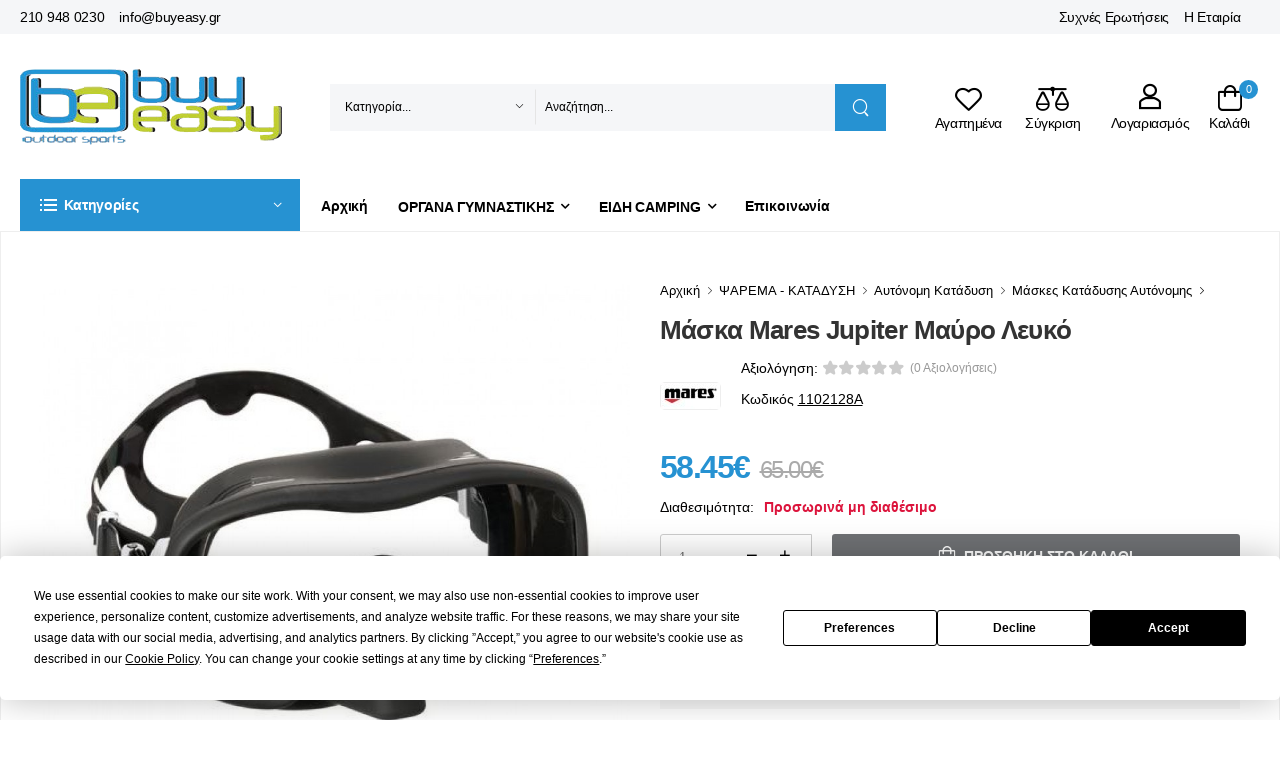

--- FILE ---
content_type: text/html; charset=UTF-8
request_url: https://www.buyeasy.gr/ell/product/Maska-katadisis-Mares-Jupiter-Mayro-Leyko-1102128a
body_size: 49785
content:
<!DOCTYPE html>
<html lang="el">
<head>

    <script type="text/javascript" src="https://app.termly.io/resource-blocker/e065a0f9-8716-41ef-b88c-954d9843029f?autoBlock=on"></script>

    <!-- Basic page needs
	============================================ -->
	<title>Μάσκα κατάδυσης Mares Jupiter Μαύρο Λευκό - buyeasy.gr</title>
		<base href="https://www.buyeasy.gr/"/>
	

	    <link rel="canonical" href="https://www.buyeasy.gr/ell/product/Maska-katadisis-Mares-Jupiter-Mayro-Leyko-1102128a"/>

    	<meta http-equiv="expires" content="0">
<meta name="resource-type" content="document">
<meta name="distribution" content="global">
<meta name="author" content="buyeasy.gr">
<meta name="description" content="Η μάσκα Mares Jupiter είναι ιδανική για μεγάλα πρόσωπα και εγγυάται σταθερότητα και άνεση.">
<meta name="robots" content="index, follow">
<meta name="revisit-after" content="1 days">
<meta name="rating" content="general">

	<script type="text/javascript">var sitewww='https://www.buyeasy.gr/';</script>

	<meta property="og:type" content="website"/>
    <meta property="og:description" content="Η μάσκα Mares Jupiter είναι ιδανική για μεγάλα πρόσωπα και εγγυάται σταθερότητα και άνεση."/>
<meta property="og:title" content="Μάσκα κατάδυσης Mares Jupiter Μαύρο Λευκό"/>
<meta property="og:url" content="https://www.buyeasy.gr/ell/product/Maska-katadisis-Mares-Jupiter-Mayro-Leyko-1102128a"/>
<meta property="og:image" content="https://www.buyeasy.gr/products_img/tcache/thumb_fpsocshare_28519_0_900x900_1582300027_0_Maska-katadysis-Mares-Jupiter-Mayro-Leyko.jpg"/>


    <meta charset="UTF-8">
    <meta name="viewport" content="width=device-width, initial-scale=1.0, minimum-scale=1.0">

    <title>buyeasy.gr</title>


    <meta name="google-site-verification" content="MnIoFN8I5gGiNlcPjWQBCY-bvmbiNUaBsd5PuKeawFY"/>

    <!-- Favicon -->
    <link rel="icon" type="image/png" href="theme2022/assets/images/icons/xfavicon.png.pagespeed.ic.czuTiPpDOW.webp">

    <!-- Vendor CSS -->
    <link rel="stylesheet" type="text/css" href="theme2022/assets/A.vendor,,_fontawesome-free,,_css,,_all.min.css+vendor,,_bootstrap,,_bootstrap.min.css+vendor,,_swiper,,_swiper-bundle.min.css+vendor,,_animate,,_animate.min.css+vendor,,_magnific-popup,,_magnific-popup.min.css+css,,_style.min.css+css,,_demo.min.css+css,,_custom.css,,qv==1.01+vendor,,_lightbox2,,_css,,_lightbox.min.css+css,,_buyeasy.css,Mcc.y20KG_9vcu.css.pagespeed.cf.2V-NgngLql.css"/>
    
    <!-- Plugins CSS -->
    
    
    

    <!-- Default CSS -->
    
    

    



    <!-- Global site tag (gtag.js) - Google Ads: AW-10979398399 -->
    <script async src="https://www.googletagmanager.com/gtag/js?id=AW-10979398399" data-categories="advertising"></script>
    <script data-categories="advertising">window.dataLayer=window.dataLayer||[];function gtag(){dataLayer.push(arguments);}gtag('js',new Date());gtag('config','AW-10979398399');</script>

    <script async src="https://www.googletagmanager.com/gtag/js?id=UA-30457509-1" data-categories="analytics"></script>
    <script data-categories="analytics">window.dataLayer=window.dataLayer||[];function gtag(){dataLayer.push(arguments);}gtag('js',new Date());gtag('config','UA-30457509-1');</script>


    <!-- Facebook Pixel Code -->
    <script data-categories="social_networking">!function(f,b,e,v,n,t,s){if(f.fbq)return;n=f.fbq=function(){n.callMethod?n.callMethod.apply(n,arguments):n.queue.push(arguments)};if(!f._fbq)f._fbq=n;n.push=n;n.loaded=!0;n.version='2.0';n.queue=[];t=b.createElement(e);t.async=!0;t.src=v;s=b.getElementsByTagName(e)[0];s.parentNode.insertBefore(t,s)}(window,document,'script','https://connect.facebook.net/en_US/fbevents.js');fbq('init','779464946507878');fbq('track','PageView');</script>
    <noscript><img height="1" width="1" src="https://www.facebook.com/tr?id=779464946507878&ev=PageView&noscript=1"/></noscript>
    <!-- End Facebook Pixel Code -->



    <!-- Add the Tracking Script and Connect to your Account -->
    <script data-categories="essential">(function(a,b,c,d,e,f,g){a['SkroutzAnalyticsObject']=e;a[e]=a[e]||function(){(a[e].q=a[e].q||[]).push(arguments);};f=b.createElement(c);f.async=true;f.src=d;g=b.getElementsByTagName(c)[0];g.parentNode.insertBefore(f,g);})(window,document,'script','https://analytics.skroutz.gr/analytics.min.js','skroutz_analytics');skroutz_analytics('session','connect','SA-1907-7103');</script>




    <script defer async src='https://metrics.find.gr/mt/client.js' client='av1gJWRrkW8y5ZM' data-categories="analytics"></script>


</head>


<body class="home">


<div id="fb-root"></div>
<script>(function(d,s,id){var js,fjs=d.getElementsByTagName(s)[0];if(d.getElementById(id))return;js=d.createElement(s);js.id=id;js.src="//connect.facebook.net/en_GB/sdk.js#xfbml=1&appId=678777615499022&version=v2.0";fjs.parentNode.insertBefore(js,fjs);}(document,'script','facebook-jssdk'));</script>


<!-- <div style="padding: 10px; background: #cc0000; color: #fff; font-weight: bold; text-align: center; font-size: 16px;">Προσοχή! Λόγω συνθηκών πανδημίας και εορτών υπάρχουν καθυστερήσεις στις παραδόσεις παραγγελιών.</div> -->




<div class="page-wrapper">
    <!-- Start of Header -->
    <header class="header">
        <div class="header-top">
            <div class="container">
                <div class="header-left">
                    <div class="topheader-link">
                        <a href="tel:00302109480230"> 210 948 0230</a>
                        <a href="mailto:info@buyeasy.gr"> info@buyeasy.gr</a>
                    </div>
                </div>
                <div class="header-right">
                    <div class="topheader-link">
                        <a href="ell/infopage/14">Συχνές Ερωτήσεις</a>
                        <a href="ell/infopage/2">Η Εταιρία</a>
                    </div>

                    <div class="dropdown be-header-dropdown">
                        <span>&nbsp;</span>
                    </div>
                    <!-- End of Dropdown Menu -->

                </div>
            </div>
        </div>
        <!-- End of Header Top -->

        <div class="header-middle" id="mobileStickyBar">
            <div class="container">

                <div class="header-left mr-md-4">

                    <a href="#" class="mobile-menu-toggle tablet-menu-btn  w-icon-hamburger" aria-label="menu-toggle"></a>
                    <a href="https://www.buyeasy.gr/" class="logo ml-lg-0">
                        <img src="theme2022/assets/images/xlogo.png.pagespeed.ic.xHwGW-GQd4.webp" alt="logo"/>
                    </a>
                    <form method="get" action="search.php" class="header-search hs-expanded hs-round d-none d-md-flex input-wrapper">
                        <div class="select-box">
                            <select id="category" name="category" class="pb-0">
                                <option value="0">Κατηγορία...</option>
                                
                                    <optgroup label="ΟΡΓΑΝΑ ΓΥΜΝΑΣΤΙΚΗΣ">
        
                                        <option value="10">Διάδρομοι Τρεξίματος</option>
            
                                        <option value="11">Ελλειπτικά Μηχανήματα</option>
            
                                        <option value="12">Στατικά Ποδήλατα</option>
            
                                        <option value="13">Πολυόργανα Γυμναστικής</option>
            
                                        <option value="15">Κωπηλατικές Μηχανές</option>
            
                                        <option value="14">Πάγκοι Γυμναστικής</option>
            
                                        <option value="573">Ορθοστάτες Βάσεις Βαρών</option>
            
                                        <option value="444">Μονόζυγα - Δίζυγα Δαπέδου</option>
            
                                        <option value="17">Steppers | Αεροπερπατητές</option>
            
                                        <option value="248">Μασάζ</option>
            
                                        <option value="259">Αξεσουάρ Οργάνων Γυμναστικής</option>
            
                                   <optgroup>
        
                                    <optgroup label="ΑΞΕΣΟΥΑΡ ΓΥΜΝΑΣΤΙΚΗΣ">
        
                                        <option value="438">Εξοπλισμός Crossfit</option>
            
                                        <option value="487">Μονόζυγα Τοίχου | Πόρτας</option>
            
                                        <option value="389">Όργανα Κοιλιακών</option>
            
                                        <option value="570">Aerobic Steps</option>
            
                                        <option value="255">Στρώματα Γυμναστικής</option>
            
                                        <option value="310">Λάστιχα Γυμναστικής</option>
            
                                        <option value="513">Όργανα Ισορροπίας</option>
            
                                        <option value="488">Μπάλες Γυμναστικής</option>
            
                                        <option value="253">Μικροόργανα Γυμναστικής</option>
            
                                        <option value="383">Σχοινάκια Γυμναστικής</option>
            
                                        <option value="514">Ελατήρια Γυμναστικής</option>
            
                                        <option value="257">Yoga/Pilates</option>
            
                                        <option value="60">Medicine Ball</option>
            
                                        <option value="508">Βάρη Άκρων</option>
            
                                        <option value="510">Kettlebells</option>
            
                                        <option value="254">Αλτήρες - Βαράκια</option>
            
                                        <option value="509">Δίσκοι</option>
            
                                        <option value="511">Μπάρες για Βάρη</option>
            
                                        <option value="517">Είδη Εφίδρωσης | Αδυνατίσματος</option>
            
                                        <option value="516">Ζώνες</option>
            
                                        <option value="261">Μπάρες | Λαβές</option>
            
                                        <option value="515">Γάντια | Ιμάντες</option>
            
                                        <option value="512">Δάπεδα Προστασίας</option>
            
                                   <optgroup>
        
                                    <optgroup label="ΑΘΛΗΜΑΤΑ">
        
                                        <option value="81">Ποδόσφαιρο</option>
            
                                        <option value="73">Μπάσκετ</option>
            
                                        <option value="86">Είδη Κολύμβησης</option>
            
                                        <option value="103">Ping Pong</option>
            
                                        <option value="172">Πολεμικές Τέχνες</option>
            
                                        <option value="98">Βόλει</option>
            
                                        <option value="105">Beach Volley</option>
            
                                        <option value="115">Tennis</option>
            
                                        <option value="562">Padel</option>
            
                                        <option value="124">Ρυθμική Γυμναστική</option>
            
                                        <option value="451">Skateboard Πατίνια-Roller</option>
            
                                        <option value="427">Darts</option>
            
                                        <option value="90">Handball</option>
            
                                        <option value="546">Baseball</option>
            
                                        <option value="532">Badminton</option>
            
                                        <option value="157">Στίβος</option>
            
                                        <option value="135">Ενόργανη Γυμναστική</option>
            
                                        <option value="52">Προπονητικό Υλικό</option>
            
                                        <option value="65">Αθλητιατρικά Είδη</option>
            
                                   <optgroup>
        
                                    <optgroup label="ΠΟΔΗΛΑΤΑ - ΑΞΕΣΟΥΑΡ">
        
                                        <option value="27">Ποδήλατα</option>
            
                                        <option value="43">Ρούχα Ποδηλασίας - Προστασία</option>
            
                                        <option value="22">Αξεσουάρ Ποδηλάτου</option>
            
                                        <option value="39">Ανταλλακτικά Ποδηλάτου</option>
            
                                   <optgroup>
        
                                    <optgroup label="ΕΙΔΗ CAMPING">
        
                                        <option value="161">Σκηνές Camping</option>
            
                                        <option value="166">Φουσκωτά Στρώματα Ύπνου</option>
            
                                        <option value="339">Υπνόσακοι</option>
            
                                        <option value="341">Υποστρώματα & Μαξιλάρια</option>
            
                                        <option value="170">Έπιπλα Camping</option>
            
                                        <option value="177">Ψυγεία Camping</option>
            
                                        <option value="287">Τεχνητός Πάγος / Παγοκύστες</option>
            
                                        <option value="171">Αιώρες</option>
            
                                        <option value="178">Αξεσουάρ Camping</option>
            
                                        <option value="537">Εντομοαπωθητικά</option>
            
                                        <option value="168">Χημικές Τουαλέτες</option>
            
                                        <option value="531">Υγρά Χημικής Τουαλέτας</option>
            
                                        <option value="486">Φωτιστικά Camping</option>
            
                                        <option value="175">Φακοί Νυκτός</option>
            
                                        <option value="167">Σακίδια Camping</option>
            
                                        <option value="419">Ηλιακοί Φορτιστές</option>
            
                                        <option value="530">Δοχεία Νερού</option>
            
                                        <option value="267">Θερμός</option>
            
                                        <option value="174">Λάμπες Υγραερίου / Γκαζάκια</option>
            
                                        <option value="402">Θερμάστρες Υγραερίου Camping</option>
            
                                   <optgroup>
        
                                    <optgroup label="ΕΙΔΗ ΠΑΡΑΛΙΑΣ">
        
                                        <option value="209">Ομπρέλες Θαλάσσης</option>
            
                                        <option value="501">Βάσεις Ομπρέλας & Αξεσουάρ</option>
            
                                        <option value="210">Ρακέτες Θαλάσσης</option>
            
                                        <option value="274">Ψυγειοτσάντες</option>
            
                                        <option value="505">Ξαπλώστρες</option>
            
                                        <option value="506">Καρέκλες Παραλίας</option>
            
                                        <option value="266">Σκίαστρα Παραλίας</option>
            
                                        <option value="206">Φουσκωτά Παιχνίδια Θαλάσσης</option>
            
                                        <option value="203">Στρώματα Θαλάσσης</option>
            
                                        <option value="474">Σανίδες Πλεύσης</option>
            
                                        <option value="420">Μπλούζες Rash Guards</option>
            
                                        <option value="355">Παπούτσια Θαλάσσης</option>
            
                                        <option value="538">Απόχες</option>
            
                                        <option value="485">Στεγανές Θήκες</option>
            
                                        <option value="268">Ψάθες | Πετσέτες Παραλίας</option>
            
                                        <option value="212">Σωσίβια</option>
            
                                   <optgroup>
        
                                    <optgroup label="ΠΕΖΟΠΟΡΙΑ - HIKING">
        
                                        <option value="507">Παγούρια | Υδροδοχεία</option>
            
                                        <option value="185">Ένδυση Ορειβασίας</option>
            
                                        <option value="391">Μποτάκια Ορειβασίας</option>
            
                                        <option value="453">Παπούτσια Πεζοπορίας</option>
            
                                        <option value="292">Μπατόν Πεζοπορίας</option>
            
                                        <option value="385">Σουγιάδες - Πολυεργαλεία</option>
            
                                        <option value="386">Διόπτρες / Κιάλια</option>
            
                                        <option value="479">ΕΙΔΗ ΕΠΙΒΙΩΣΗΣ</option>
            
                                        <option value="387">Όργανα Μέτρησης / Πυξίδες</option>
            
                                        <option value="294">Μαντήλια Λαιμού</option>
            
                                        <option value="289">Είδη Ταξιδίου</option>
            
                                   <optgroup>
        
                                    <optgroup label="ΚΑΝΟ ΚΑΓΙΑΚ | ΒΑΡΚΕΣ">
        
                                        <option value="188">Κανό Καγιάκ Φουσκωτά</option>
            
                                        <option value="270">Κανό Καγιάκ Πλαστικά</option>
            
                                        <option value="493">Σανίδες SUP</option>
            
                                        <option value="191">Βάρκες Φουσκωτές</option>
            
                                        <option value="193">Κουπιά</option>
            
                                        <option value="353">Μοτέρ Βάρκας Ηλεκτρικά</option>
            
                                        <option value="195">Τρόμπες για Φουσκωτά</option>
            
                                   <optgroup>
        
                                    <optgroup label="ΨΑΡΕΜΑ - ΚΑΤΑΔΥΣΗ">
        
                                        <option value="123">Υποβρύχιο Ψάρεμα</option>
            
                                        <option value="213">Snorkeling</option>
            
                                        <option value="141">Αυτόνομη Κατάδυση</option>
            
                                   <optgroup>
        
                                    <optgroup label="ΧΟΜΠΙ & ΨΥΧΑΓΩΓΙΑ">
        
                                        <option value="394">ΗΛΕΚΤΡΙΚΑ SCOOTERS</option>
            
                                        <option value="410">ΕΙΔΗ ΔΩΡΩΝ | GADGETS</option>
            
                                   <optgroup>
        
                                    <optgroup label="ΠΑΙΔΙ & ΔΡΑΣΤΗΡΙΟΤΗΤΑ">
        
                                        <option value="198">Παιδικά Οχήματα</option>
            
                                        <option value="189">Παιδική Χαρά</option>
            
                                        <option value="415">Παιχνίδια Κήπου</option>
            
                                        <option value="426">Ποδοσφαιράκια</option>
            
                                   <optgroup>
        
                                    <optgroup label="ΣΠΙΤΙ & ΚΗΠΟΣ">
        
                                        <option value="470">ΨΗΣΤΑΡΙΕΣ & BBQ</option>
            
                                        <option value="356">ΕΠΙΠΛΑ ΚΗΠΟΥ & ΒΕΡΑΝΤΑΣ</option>
            
                                        <option value="378">ΕΙΔΗ ΣΚΙΑΣΗΣ ΚΗΠΟΥ</option>
            
                                        <option value="475">ΠΙΣΙΝΕΣ ΕΠΙΦΑΝΕΙΑΣ & ΑΞΕΣΟΥΑΡ</option>
            
                                        <option value="467">ΕΠΙΠΛΑ CATERING</option>
            
                                   <optgroup>
                                    </select>
                        </div>
                        <input type="text" class="form-control" name="searchstr" id="search" placeholder="Αναζήτηση..." required />
                        <button class="btn btn-search" type="submit"><i class="w-icon-search"></i>
                        </button>
                        <div id="search_result"></div>
                    </form>

                </div>

                <div class="header-right ml-4">

                    <a href="#" class="mobile-menu-toggle mobile-menu-btn  w-icon-hamburger" aria-label="menu-toggle"></a>


                    <a class="wishlist label-down link" href="wish_list.php">
                        <i class="w-icon-heart"></i>
                        <span class="wishlist-label d-lg-show">Αγαπημένα</span>
                    </a>
                    <a class="compare label-down link" href="comparethem.php">
                        <i class="w-icon-compare"></i>
                        <span class="compare-label d-lg-show">Σύγκριση</span>
                    </a>
                    <div class="login label-down dropdown">
                        <i class="w-icon-user"></i>
                        <span class="login-label">Λογαριασμός</span>
                        <div class="dropdown-box">
                            
                            <a href="login_page.php">Σύνδεση</a>
                            <a href="register.php">Εγγραφή</a>
                            
                        </div>
                    </div>
                    <div class="dropdown cart-dropdown cart-offcanvas mr-0 mr-lg-2">
                        <div class="cart-overlay"></div>
                        <a href="#" class="cart-toggle label-down link">
                            <i class="w-icon-cart">
                                <span class="cart-count minicartcount">0</span>
                            </i>
                            <span class="cart-label">Καλάθι</span>
                        </a>
                        <div class="dropdown-box">
                            <div class="cart-header">
                                <span>Shopping Cart</span>
                                <a href="#" class="btn-close"></a>
                            </div>

                            <div class="minicart">
                                
                                <div class="products">
		
                                </div>

                                <div class="cart-total">
                                    <label>Σύνολο προϊόντων:</label>
                                    <span class="price">0&euro;</span>
                                </div>

                                <div class="cart-action">
                                    <a href="ell/cart/" class="btn btn-dark btn-outline btn-rounded">ΚΑΛΑΘΙ</a>
                                </div>

		                            </div>

                        </div>
                        <!-- End of Dropdown Box -->
                    </div>
                </div>
            </div>
        </div>
        <!-- End of Header Middle -->

        <div class="header-bottom sticky-content fix-top sticky-header has-dropdown">
            <div class="container">
                <div class="inner-wrap">
                    <div class="header-left">
                        <div class="dropdown category-dropdown" data-visible="true">
                            <a href="#" class="text-white category-toggle" role="button" data-toggle="dropdown" aria-haspopup="true" aria-expanded="true" data-display="static" title="Product Categories">
                                <i class="w-icon-category"></i>
                                <span>Κατηγορίες</span>
                            </a>

                            <div class="dropdown-box">
                                <ul class="menu vertical-menu category-menu">

                                    
                                        <li>
                                            <a href="ell/categories/organa-gymnastikhs">
                                                <i class="fas fa-dumbbell"></i>ΟΡΓΑΝΑ ΓΥΜΝΑΣΤΙΚΗΣ
                                            </a>

                                            <div class="megamenu">
        
                                                <div class="megamenu-item no-child"> <a href="ell/categories/Diadromoi_gymnastikis">Διάδρομοι Τρεξίματος</a></div>
            
                                                <div class="megamenu-item no-child"> <a href="ell/categories/Elleiptika_Mixanimata">Ελλειπτικά Μηχανήματα</a></div>
            
                                                <div class="megamenu-item no-child"> <a href="ell/categories/Podilata_Gymnastikis">Στατικά Ποδήλατα</a></div>
            
                                                <div class="megamenu-item no-child"> <a href="ell/categories/Polyorgana_Gymnastikis">Πολυόργανα Γυμναστικής</a></div>
            
                                                <div class="megamenu-item no-child"> <a href="ell/categories/Kopilatikes_Mixanes">Κωπηλατικές Μηχανές</a></div>
            
                                                <div class="megamenu-item no-child"> <a href="ell/categories/Pagkoi_Gymnastikis">Πάγκοι Γυμναστικής</a></div>
            
                                                <div class="megamenu-item no-child"> <a href="ell/categories/Orthostates-Vaseis-Varon">Ορθοστάτες Βάσεις Βαρών</a></div>
            
                                                <div class="megamenu-item no-child"> <a href="ell/categories/Monozyga-Dizyga-Dapedoy">Μονόζυγα - Δίζυγα Δαπέδου</a></div>
            
                                                <div class="megamenu-item no-child"> <a href="ell/categories/Steppers">Steppers | Αεροπερπατητές</a></div>
            
                                                <div class="megamenu-item">
                                                    <a href="ell/categories/Masaz" class="megamenu-item-trigger">Μασάζ</a>
                                                    <div class="megamenu-item-body">
            
                                                        <a href="ell/categories/Polythrones_Masaz">Πολυθρόνες Μασάζ</a>
                                                        <a href="ell/categories/Syskeyes_Masaz">Συσκευές Μασάζ | Αδυνατίσματος</a>
                                                    </div>
                                                </div>
            
                                                <div class="megamenu-item no-child"> <a href="ell/categories/Aksesoyar_Organon_Gymnastikis">Αξεσουάρ Οργάνων Γυμναστικής</a></div>
            
                                            </div>
                                        <li>
        
                                        <li>
                                            <a href="ell/categories/Aksesoyar_Gymnastikis">
                                                <i class="fas fa-puzzle-piece"></i>ΑΞΕΣΟΥΑΡ ΓΥΜΝΑΣΤΙΚΗΣ
                                            </a>

                                            <div class="megamenu">
        
                                                <div class="megamenu-item no-child"> <a href="ell/categories/Eksoplismos-Crossfit">Εξοπλισμός Crossfit</a></div>
            
                                                <div class="megamenu-item no-child"> <a href="ell/categories/Monozyga-Toixoy-Portas">Μονόζυγα Τοίχου | Πόρτας</a></div>
            
                                                <div class="megamenu-item no-child"> <a href="ell/categories/Organa_Gymnastikis_Koiliakon">Όργανα Κοιλιακών</a></div>
            
                                                <div class="megamenu-item no-child"> <a href="ell/categories/Aerobic-Steps">Aerobic Steps</a></div>
            
                                                <div class="megamenu-item no-child"> <a href="ell/categories/Stromata_Gymnastikis">Στρώματα Γυμναστικής</a></div>
            
                                                <div class="megamenu-item no-child"> <a href="ell/categories/Lastixa_Gymnastikis">Λάστιχα Γυμναστικής</a></div>
            
                                                <div class="megamenu-item no-child"> <a href="ell/categories/organa-gia-askisis-isorropias">Όργανα Ισορροπίας</a></div>
            
                                                <div class="megamenu-item no-child"> <a href="ell/categories/Mpales-Gymnastikis">Μπάλες Γυμναστικής</a></div>
            
                                                <div class="megamenu-item no-child"> <a href="ell/categories/Mikroorgana_Gymnastikis">Μικροόργανα Γυμναστικής</a></div>
            
                                                <div class="megamenu-item no-child"> <a href="ell/categories/Sxoinakia_Gymnastikis">Σχοινάκια Γυμναστικής</a></div>
            
                                                <div class="megamenu-item no-child"> <a href="ell/categories/elathria-gymnastikis-hand-grips">Ελατήρια Γυμναστικής</a></div>
            
                                                <div class="megamenu-item">
                                                    <a href="ell/categories/YogaPilates" class="megamenu-item-trigger">Yoga/Pilates</a>
                                                    <div class="megamenu-item-body">
            
                                                        <a href="ell/categories/Koynies-Aerial-Yoga">Κούνιες Aerial Yoga</a>
                                                        <a href="ell/categories/Stromata-Yoga-Pilates">Στρώματα Yoga Pilates</a>
                                                        <a href="ell/categories/Foam-Rollers">Foam Rollers</a>
                                                        <a href="ell/categories/Toyvlakia-Yoga">Τουβλάκια Yoga</a>
                                                        <a href="ell/categories/Mpales-Pilates">Μπάλες Pilates</a>
                                                        <a href="ell/categories/Aksesoyar-Yoga-Pilates">Αξεσουάρ Yoga Pilates</a>
                                                    </div>
                                                </div>
            
                                                <div class="megamenu-item no-child"> <a href="ell/categories/Medicine_Ball">Medicine Ball</a></div>
            
                                                <div class="megamenu-item no-child"> <a href="ell/categories/vari-akron">Βάρη Άκρων</a></div>
            
                                                <div class="megamenu-item no-child"> <a href="ell/categories/kettlebells-gyria">Kettlebells</a></div>
            
                                                <div class="megamenu-item no-child"> <a href="ell/categories/AltiresVari">Αλτήρες - Βαράκια</a></div>
            
                                                <div class="megamenu-item no-child"> <a href="ell/categories/diskoi-varous-gia-mpares-gymnastikhw">Δίσκοι</a></div>
            
                                                <div class="megamenu-item no-child"> <a href="ell/categories/mpares-gia-vari">Μπάρες για Βάρη</a></div>
            
                                                <div class="megamenu-item no-child"> <a href="ell/categories/eidi-efidrosis-kai-adynatismatos">Είδη Εφίδρωσης | Αδυνατίσματος</a></div>
            
                                                <div class="megamenu-item no-child"> <a href="ell/categories/zones-arsis-varon">Ζώνες</a></div>
            
                                                <div class="megamenu-item no-child"> <a href="ell/categories/Mpares_Laves">Μπάρες | Λαβές</a></div>
            
                                                <div class="megamenu-item no-child"> <a href="ell/categories/gantia-gymnastikis-kai-imantes">Γάντια | Ιμάντες</a></div>
            
                                                <div class="megamenu-item no-child"> <a href="ell/categories/dapeda-gymnastiriou-tatami">Δάπεδα Προστασίας</a></div>
            
                                            </div>
                                        <li>
        
                                        <li>
                                            <a href="ell/categories/sport-kai-athlhsh">
                                                <i class="fas fa-futbol"></i>ΑΘΛΗΜΑΤΑ
                                            </a>

                                            <div class="megamenu">
        
                                                <div class="megamenu-item">
                                                    <a href="ell/categories/Podosfairo" class="megamenu-item-trigger">Ποδόσφαιρο</a>
                                                    <div class="megamenu-item-body">
            
                                                        <a href="ell/categories/Mpales_Podosfairoy">Μπάλες Ποδοσφαίρου</a>
                                                        <a href="ell/categories/Esties_Podosfairoy">Τέρματα Ποδοσφαίρου</a>
                                                        <a href="ell/categories/Dixtya_Podosfairoy">Δίχτυα Ποδοσφαίρου</a>
                                                        <a href="ell/categories/Eksoplismos_Podosfairoy">Εξοπλισμός Ποδοσφαίρου</a>
                                                        <a href="ell/categories/Prostateytika_Podosfairoy">Προστατευτικά Ποδοσφαίρου</a>
                                                        <a href="ell/categories/Simaiakia">Σημαιάκια</a>
                                                    </div>
                                                </div>
            
                                                <div class="megamenu-item">
                                                    <a href="ell/categories/Mpasket" class="megamenu-item-trigger">Μπάσκετ</a>
                                                    <div class="megamenu-item-body">
            
                                                        <a href="ell/categories/Mpales_Mpasket">Μπάλες Μπάσκετ</a>
                                                        <a href="ell/categories/Mpasketes">Μπασκέτες Φορητές</a>
                                                        <a href="ell/categories/Tamplo_Mpasket">Ταμπλό Μπασκέτας</a>
                                                        <a href="ell/categories/Stefania_Mpasket">Στεφάνια Μπασκέτας</a>
                                                        <a href="ell/categories/Dixtya_Mpasket">Δίχτυα Μπάσκετ</a>
                                                        <a href="ell/categories/Prostateytika_Mpasket">Προστατευτικά Μπάσκετ</a>
                                                    </div>
                                                </div>
            
                                                <div class="megamenu-item">
                                                    <a href="ell/categories/Eidi_Kolymvisis" class="megamenu-item-trigger">Είδη Κολύμβησης</a>
                                                    <div class="megamenu-item-body">
            
                                                        <a href="ell/categories/Magio-Kolymvitirioy">Μαγιό Κολυμβητηρίου</a>
                                                        <a href="ell/categories/Gyalakia_Kolymvisis">Γυαλιά Κολύμβησης</a>
                                                        <a href="ell/categories/Skoyfakia_Kolymvisis">Σκουφάκια Κολύμβησης</a>
                                                        <a href="ell/categories/paidika-gyalakia-kolymvisis">Παιδικά Γυαλάκια</a>
                                                        <a href="ell/categories/Stoles_Kolymvisis">Στολές Κολύμβησης</a>
                                                        <a href="ell/categories/Aksesoyar_Voithimata_Kolymvisis">Αξεσουάρ / Βοηθήματα Κολύμβησης</a>
                                                        <a href="ell/categories/Papoytsia_Pisinas">Παπούτσια Πισίνας</a>
                                                        <a href="ell/categories/paidika-skoufakia-kolymvisis">Παιδικά Σκουφάκια</a>
                                                        <a href="ell/categories/pedila-kolymvisis-gia-thn-pisina">Πέδιλα Πισίνας</a>
                                                    </div>
                                                </div>
            
                                                <div class="megamenu-item">
                                                    <a href="ell/categories/Ping_Pong" class="megamenu-item-trigger">Ping Pong</a>
                                                    <div class="megamenu-item-body">
            
                                                        <a href="ell/categories/Trapezia_Ping_Pong">Τραπέζια Ping Pong</a>
                                                        <a href="ell/categories/Raketes_Ping_Pong">Ρακέτες Ping Pong</a>
                                                        <a href="ell/categories/Mpalakia_Ping_Pong">Μπαλάκια Ping Pong</a>
                                                        <a href="ell/categories/Dixtya_Ping_Pong">Δίχτυα Ping Pong</a>
                                                        <a href="ell/categories/Aksesoyar_Ping_Pong">Αξεσουάρ Ping Pong</a>
                                                    </div>
                                                </div>
            
                                                <div class="megamenu-item">
                                                    <a href="ell/categories/Polemikes_Texnes" class="megamenu-item-trigger">Πολεμικές Τέχνες</a>
                                                    <div class="megamenu-item-body">
            
                                                        <a href="ell/categories/Sakoi_Pygmaxias">Σάκοι Πυγμαχίας - Μποξ</a>
                                                        <a href="ell/categories/Gantia_Mpoks">Γάντια Πυγμαχίας - Μποξ</a>
                                                        <a href="ell/categories/Stoxoi_Pygmaxias">Στόχοι Πυγμαχίας</a>
                                                        <a href="ell/categories/Prostateytika_Polemikon_Texnon">Προστατευτικά Πολεμικών Τεχνών</a>
                                                    </div>
                                                </div>
            
                                                <div class="megamenu-item">
                                                    <a href="ell/categories/Volleyball" class="megamenu-item-trigger">Βόλει</a>
                                                    <div class="megamenu-item-body">
            
                                                        <a href="ell/categories/Mpales_Volley">Μπάλες Βόλεϊ</a>
                                                        <a href="ell/categories/Dixtya_Volley">Δίχτυα Volley</a>
                                                        <a href="ell/categories/Prostateytika_Volley">Προστατευτικά Volley</a>
                                                        <a href="ell/categories/Eksoplismos_Volley">Εξοπλισμός Volley</a>
                                                    </div>
                                                </div>
            
                                                <div class="megamenu-item">
                                                    <a href="ell/categories/Athlitikos_eksoplismos_Beach_Volley" class="megamenu-item-trigger">Beach Volley</a>
                                                    <div class="megamenu-item-body">
            
                                                        <a href="ell/categories/Mpales_Beach_Volley">Μπάλες Beach Volley</a>
                                                        <a href="ell/categories/Dixtya_Beach_Volley">Δίχτυα Beach Volley</a>
                                                        <a href="ell/categories/Eksoplismos_Beach_Volley">Εξοπλισμός Beach Volley</a>
                                                    </div>
                                                </div>
            
                                                <div class="megamenu-item">
                                                    <a href="ell/categories/Tennis" class="megamenu-item-trigger">Tennis</a>
                                                    <div class="megamenu-item-body">
            
                                                        <a href="ell/categories/Raketes_Tennis">Ρακέτες Tένις</a>
                                                        <a href="ell/categories/Paidikes_Raketes_Tennis">Παιδικές Ρακέτες Tennis</a>
                                                        <a href="ell/categories/Gkrip_Tennis">Grips Tennis</a>
                                                        <a href="ell/categories/Mpalakia_Tennis">Μπαλάκια Tennis</a>
                                                        <a href="ell/categories/Papoytsia_Tennis">Παπούτσια Τένις</a>
                                                        <a href="ell/categories/Tsantes_Tennis">Τσάντες Tένις</a>
                                                        <a href="ell/categories/Aksesoyar_Tennis">Αξεσουάρ Tennis</a>
                                                    </div>
                                                </div>
            
                                                <div class="megamenu-item">
                                                    <a href="ell/categories/Padel" class="megamenu-item-trigger">Padel</a>
                                                    <div class="megamenu-item-body">
            
                                                        <a href="ell/categories/Raketes-Padel">Ρακέτες Padel</a>
                                                        <a href="ell/categories/Tsantes-Padel">Τσάντες Padel</a>
                                                        <a href="ell/categories/Mpalakia-Padel">Μπαλάκια Padel</a>
                                                    </div>
                                                </div>
            
                                                <div class="megamenu-item">
                                                    <a href="ell/categories/Rythmiki_Gymnastiki" class="megamenu-item-trigger">Ρυθμική Γυμναστική</a>
                                                    <div class="megamenu-item-body">
            
                                                        <a href="ell/categories/Sxoinakia_Rythmikis">Σχοινάκια Ρυθμικής</a>
                                                        <a href="ell/categories/Mpales_Rythmikis">Μπάλες Ρυθμικής</a>
                                                        <a href="ell/categories/Korines_Rythmikis">Κορίνες Ρυθμικής</a>
                                                        <a href="ell/categories/Kordeles_Rythmikis">Κορδέλες Ρυθμικής</a>
                                                        <a href="ell/categories/Stefania_Rythmikis">Στεφάνια Ρυθμικής</a>
                                                        <a href="ell/categories/Papoytsia-Mpaletoy-Rythmikis-Gymnastikis">Παπούτσια Μπαλέτου & Ρυθμικής</a>
                                                    </div>
                                                </div>
            
                                                <div class="megamenu-item">
                                                    <a href="ell/categories/Skateboard-Patinia-Roller" class="megamenu-item-trigger">Skateboard Πατίνια-Roller</a>
                                                    <div class="megamenu-item-body">
            
                                                        <a href="ell/categories/Skateboards-Troxosanides">Skateboards | Τροχοσανίδες</a>
                                                        <a href="ell/categories/Patinia-Roller">Skate Roller</a>
                                                        <a href="ell/categories/paidika-patinia-roller">Παιδικά Πατίνια Ρόλλερ</a>
                                                        <a href="ell/categories/prostateytika-gia-Skateboard-rollerskate">Προστατευτικά Skate | Αξεσουάρ</a>
                                                    </div>
                                                </div>
            
                                                <div class="megamenu-item">
                                                    <a href="ell/categories/Darts" class="megamenu-item-trigger">Darts</a>
                                                    <div class="megamenu-item-body">
            
                                                        <a href="ell/categories/Stoxoi-Darts">Στόχοι Darts</a>
                                                        <a href="ell/categories/Velakia-Darts">Βελάκια Darts</a>
                                                        <a href="ell/categories/Aksesoyar-Darts">Αξεσουάρ Darts</a>
                                                    </div>
                                                </div>
            
                                                <div class="megamenu-item">
                                                    <a href="ell/categories/Handball" class="megamenu-item-trigger">Handball</a>
                                                    <div class="megamenu-item-body">
            
                                                        <a href="ell/categories/Mpales_Handball">Μπάλες Handball</a>
                                                        <a href="ell/categories/Dixtya_Handball">Δίχτυα Handball</a>
                                                        <a href="ell/categories/Esties_Handball">Εστίες Handball</a>
                                                        <a href="ell/categories/Aksesoyar_Handball">Αξεσουάρ Handball</a>
                                                    </div>
                                                </div>
            
                                                <div class="megamenu-item">
                                                    <a href="ell/categories/baseball" class="megamenu-item-trigger">Baseball</a>
                                                    <div class="megamenu-item-body">
            
                                                        <a href="ell/categories/mpastounia-baseball">Μπαστούνια</a>
                                                        <a href="ell/categories/gantia-baseball">Γάντια</a>
                                                        <a href="ell/categories/mpalakia-baseball">Μπαλάκια</a>
                                                    </div>
                                                </div>
            
                                                <div class="megamenu-item">
                                                    <a href="ell/categories/eidh-badminton" class="megamenu-item-trigger">Badminton</a>
                                                    <div class="megamenu-item-body">
            
                                                        <a href="ell/categories/raketes-Badminton">Ρακέτες</a>
                                                        <a href="ell/categories/mpalakia-badminton">Μπαλάκια </a>
                                                    </div>
                                                </div>
            
                                                <div class="megamenu-item">
                                                    <a href="ell/categories/Stivos" class="megamenu-item-trigger">Στίβος</a>
                                                    <div class="megamenu-item-body">
            
                                                        <a href="ell/categories/Sfaires_Ripsis">Σφαίρες Ρίψης</a>
                                                        <a href="ell/categories/Sfyres_Ripsis">Σφύρες Ρίψης</a>
                                                        <a href="ell/categories/Diskoi_Ripsis">Δίσκοι Ρίψης</a>
                                                        <a href="ell/categories/Skytales">Σκυτάλες</a>
                                                        <a href="ell/categories/Akontia">Ακόντια</a>
                                                        <a href="ell/categories/Empodia_Stivoy">Εμπόδια Στίβου</a>
                                                        <a href="ell/categories/Vatires_Ekkinisis">Βατήρες Εκκίνησης</a>
                                                    </div>
                                                </div>
            
                                                <div class="megamenu-item">
                                                    <a href="ell/categories/Enorgani_Gymnastiki" class="megamenu-item-trigger">Ενόργανη Γυμναστική</a>
                                                    <div class="megamenu-item-body">
            
                                                        <a href="ell/categories/Trampolino">Τραμπολίνο</a>
                                                        <a href="ell/categories/Stromata_Enorganis">Στρώματα Ενόργανης</a>
                                                        <a href="ell/categories/Polyzyga">Πολύζυγα</a>
                                                        <a href="ell/categories/Vatires_Almatos">Βατήρες Άλματος</a>
                                                        <a href="ell/categories/Plinthia">Πλινθία ʼλματος</a>
                                                    </div>
                                                </div>
            
                                                <div class="megamenu-item">
                                                    <a href="ell/categories/Proponitiko_Yliko" class="megamenu-item-trigger">Προπονητικό Υλικό</a>
                                                    <div class="megamenu-item-body">
            
                                                        <a href="ell/categories/Set_Proponisis">Σετ Προπόνησης</a>
                                                        <a href="ell/categories/Xorodeiktes_Konoi">Χωροδείκτες / Κώνοι</a>
                                                        <a href="ell/categories/Systimata_Metaforas">Συστήματα Μεταφοράς</a>
                                                        <a href="ell/categories/Xronometra">Χρονόμετρα</a>
                                                        <a href="ell/categories/Sfyrixtres">Σφυρίχτρες</a>
                                                        <a href="ell/categories/Pinakes_Taktikis">Πίνακες Τακτικής</a>
                                                        <a href="ell/categories/Trompes_Gia_Mpales">Τρόμπες Για Μπάλες</a>
                                                        <a href="ell/categories/Palmografoi_Kardiosyxnometra">Παλμογράφοι | Καρδιοσυχνόμετρα</a>
                                                    </div>
                                                </div>
            
                                                <div class="megamenu-item">
                                                    <a href="ell/categories/Athlitiatrika" class="megamenu-item-trigger">Αθλητιατρικά Είδη</a>
                                                    <div class="megamenu-item-body">
            
                                                        <a href="ell/categories/Athlitikes-Tainies-Apokatastasis">Αθλητικές Ταινίες | Επίδεσμοι</a>
                                                        <a href="ell/categories/Gia_ton_Kormo">Για τον Κορμό</a>
                                                        <a href="ell/categories/Gia_ta_Xeria">Για τα Χέρια</a>
                                                        <a href="ell/categories/Gia_ta_podia">Για τα Πόδια</a>
                                                    </div>
                                                </div>
            
                                            </div>
                                        <li>
        
                                        <li>
                                            <a href="ell/categories/podhlata-axesouar">
                                                <i class="fas fa-bicycle"></i>ΠΟΔΗΛΑΤΑ - ΑΞΕΣΟΥΑΡ
                                            </a>

                                            <div class="megamenu">
        
                                                <div class="megamenu-item">
                                                    <a href="ell/categories/Podilata" class="megamenu-item-trigger">Ποδήλατα</a>
                                                    <div class="megamenu-item-body">
            
                                                        <a href="ell/categories/Podilata_Voynoy">Ποδήλατα Βουνού</a>
                                                        <a href="ell/categories/Podilata_Voynoy_29">Ποδήλατα Βουνού  29</a>
                                                        <a href="ell/categories/Podilata_Full_Suspension">Ποδήλατα Full Suspension</a>
                                                        <a href="ell/categories/Podilata_Fitness">Ποδήλατα Fitness</a>
                                                        <a href="ell/categories/Podilata_Trekking">Ποδήλατα Trekking</a>
                                                        <a href="ell/categories/Podilata_Dromoy">Ποδήλατα Δρόμου</a>
                                                        <a href="ell/categories/Podilata_Fixed">Ποδήλατα Fixed</a>
                                                        <a href="ell/categories/Podilata_Cruisers">Ποδήλατα Cruisers</a>
                                                        <a href="ell/categories/Ilektrika_podilata">Ηλεκτρικά Ποδήλατα</a>
                                                        <a href="ell/categories/Podilata_Polis">Ποδήλατα Πόλης</a>
                                                        <a href="ell/categories/Podilata_BMX_Freestyle">Ποδήλατα BMX Freestyle</a>
                                                        <a href="ell/categories/Spasta_podilata">Σπαστά Ποδήλατα</a>
                                                        <a href="ell/categories/Paidika_podilata">Παιδικά Ποδήλατα</a>
                                                    </div>
                                                </div>
            
                                                <div class="megamenu-item">
                                                    <a href="ell/categories/Royxismos_Aksesoyar_Podilati" class="megamenu-item-trigger">Ρούχα Ποδηλασίας - Προστασία</a>
                                                    <div class="megamenu-item-body">
            
                                                        <a href="ell/categories/Podilatika_Kolan">Ποδηλατικά Κολάν</a>
                                                        <a href="ell/categories/Mployzes_Podilasias">Μπλούζες Ποδηλασίας</a>
                                                        <a href="ell/categories/Jackets_Podilasias">Jackets Ποδηλασίας</a>
                                                        <a href="ell/categories/Gantia_Podilasias">Γάντια Ποδηλασίας</a>
                                                        <a href="ell/categories/Skoyfoi_Podilasias">Σκούφοι Ποδηλασίας</a>
                                                        <a href="ell/categories/Kaltses-Podilasias">Κάλτσες Ποδηλασίας</a>
                                                        <a href="ell/categories/Manikia-Mpantzakia-Podilasias">Μανίκια & Μπατζάκια</a>
                                                        <a href="ell/categories/Papoytsia_Podilasias">Παπούτσια Ποδηλασίας</a>
                                                        <a href="ell/categories/Krani_Podilatoy">Κράνη Ποδηλάτου</a>
                                                        <a href="ell/categories/Gyalia_Ilioy_Podilasias">Γυαλιά Ηλίου Ποδηλασίας</a>
                                                        <a href="ell/categories/paidika-kranh-podhlatoy">Παιδικά Κράνη</a>
                                                        <a href="ell/categories/Prostateytika_Podilati">Προστατευτικά Ποδηλάτη</a>
                                                        <a href="ell/categories/Sympiromata-diatrofis-gia-Podilates">Διατροφή</a>
                                                    </div>
                                                </div>
            
                                                <div class="megamenu-item">
                                                    <a href="ell/categories/Aksesoyar_podilatoy" class="megamenu-item-trigger">Αξεσουάρ Ποδηλάτου</a>
                                                    <div class="megamenu-item-body">
            
                                                        <a href="ell/categories/Konter_Podilatoy">Κοντέρ Ποδηλάτου</a>
                                                        <a href="ell/categories/Fanaria_Podilatoy">Φανάρια Ποδηλάτου</a>
                                                        <a href="ell/categories/Kleidaries_Podilatoy">Κλειδαριές Ποδηλάτου</a>
                                                        <a href="ell/categories/SakidiaTsantes_Podilatoy">Σακίδια/Τσάντες Ποδηλάτου</a>
                                                        <a href="ell/categories/Kalathia_Podilatoy">Καλάθια Ποδηλάτου</a>
                                                        <a href="ell/categories/Seles_Podilatoy">Σέλες Ποδηλάτου</a>
                                                        <a href="ell/categories/Akrotimona_Podilatoy">Ακροτίμονα Ποδηλάτου</a>
                                                        <a href="ell/categories/Proponitiria_Podilatoy">Προπονητήρια Ποδηλάτου</a>
                                                        <a href="ell/categories/Xeirolaves_Podilatoy">Χειρολαβές Ποδηλάτου</a>
                                                        <a href="ell/categories/Tainies-Timonioy-Podilatoy">Ταινίες Τιμονιού Ποδηλάτου</a>
                                                        <a href="ell/categories/Trompes_Podilatoy">Τρόμπες Ποδηλάτου</a>
                                                        <a href="ell/categories/Kathreptes_Podilatoy">Καθρέπτες Ποδηλάτου</a>
                                                        <a href="ell/categories/Laspotires_Ftera_Podilatoy">Λασπωτήρες - Φτερά Ποδηλάτου</a>
                                                        <a href="ell/categories/Koydoynia-Podilatoy">Κουδούνια Ποδηλάτου</a>
                                                        <a href="ell/categories/Pagoyria_Pagoyrothikes_Podilatoy">Παγούρια / Παγουροθήκες Ποδηλάτου</a>
                                                        <a href="ell/categories/Paidika_Kathismata">Παιδικά Καθίσματα Ποδηλάτου</a>
                                                        <a href="ell/categories/Sxares_Aytokinitoy">Σχάρες Αυτοκινήτου</a>
                                                        <a href="ell/categories/Sxares-Podilatoy">Σχάρες Ποδηλάτου</a>
                                                        <a href="ell/categories/Vaseis_Podilatoy_Toixoy">Βάσεις | Σταντ Ποδηλάτου</a>
                                                        <a href="ell/categories/Lipantika_Katharistika_Podilatoy">Λιπαντικά / Καθαριστικά Ποδηλάτου</a>
                                                    </div>
                                                </div>
            
                                                <div class="megamenu-item">
                                                    <a href="ell/categories/Antallaktika_Podilatoy" class="megamenu-item-trigger">Ανταλλακτικά Ποδηλάτου</a>
                                                    <div class="megamenu-item-body">
            
                                                        <a href="ell/categories/Troxoi_Podilatoy">Τροχοί Ποδηλάτου</a>
                                                        <a href="ell/categories/Timonia_Podilatoy">Τιμόνια Ποδηλάτου</a>
                                                        <a href="ell/categories/Laimoi_Podilatoy">Λαιμοί Ποδηλάτου</a>
                                                        <a href="ell/categories/Diskofrena_podilatoy">Δισκόφρενα ποδηλάτου</a>
                                                        <a href="ell/categories/Diskoplakes_Podilatoy">Δισκόπλακες Ποδηλάτου</a>
                                                        <a href="ell/categories/Anartiseis_Podilatoy">Αναρτήσεις Ποδηλάτου</a>
                                                        <a href="ell/categories/Petalia_Podilatoy">Πετάλια Ποδηλάτου</a>
                                                        <a href="ell/categories/Elastika_Podilatoy">Ελαστικά Ποδηλάτου</a>
                                                        <a href="ell/categories/Takakia_Frenon_Podilatoy">Τακάκια Φρένων Ποδηλάτου</a>
                                                        <a href="ell/categories/Manetes_Frenoy_Podilatoy">Μανέτες Φρένου Ποδηλάτου</a>
                                                        <a href="ell/categories/Dagkanes_Frenon_Podilatoy">Δαγκάνες Φρένων Ποδηλάτου</a>
                                                        <a href="ell/categories/Xeiristiria_Taxytiton_Podilatoy">Χειριστήρια Ταχυτήτων Ποδηλάτου</a>
                                                        <a href="ell/categories/Nteragie_Emprosthia_Podilatoy">Ντεραγιέ Εμπρόσθια Ποδηλάτου</a>
                                                        <a href="ell/categories/Nteragie_Opisthia_Podilatoy">Ντεραγιέ Οπίσθια Ποδηλάτου</a>
                                                        <a href="ell/categories/Nyxia-Skeleton-Podilatoy">Νύχια Σκελετών Ποδηλάτου</a>
                                                        <a href="ell/categories/Kasetes_Granazion_Podilatoy">Κασέτες Γραναζιών Ποδηλάτου</a>
                                                        <a href="ell/categories/Diskovraxiones_Podilatoy">Δισκοβραχίονες Ποδηλάτου</a>
                                                        <a href="ell/categories/Mesaies_Trives_Podilaton">Μεσαίες Τριβές Ποδηλάτων</a>
                                                        <a href="ell/categories/Ntizes_Selas_Podilatoy">Ντίζες Σέλας Ποδηλάτου</a>
                                                        <a href="ell/categories/Kolara-Selas-Podilatoy">Κολάρα Σέλας Ποδηλάτου</a>
                                                        <a href="ell/categories/Mplokaz-Troxon-Podilatoy">Μπλοκάζ Τροχών Ποδηλάτου</a>
                                                        <a href="ell/categories/Aerothalamoi_Podilatoy">Αεροθάλαμοι Ποδηλάτου</a>
                                                        <a href="ell/categories/Ergaleia_Podilatoy">Εργαλεία Ποδηλάτου</a>
                                                        <a href="ell/categories/Alysides_Podilatoy">Αλυσίδες Ποδηλάτου</a>
                                                        <a href="ell/categories/Voithitikes_Rodes_Podilatoy">Βοηθητικές Ρόδες Ποδηλάτου</a>
                                                    </div>
                                                </div>
            
                                            </div>
                                        <li>
        
                                        <li>
                                            <a href="ell/categories/eidi-camping">
                                                <i class="fas fa-campground"></i>ΕΙΔΗ CAMPING
                                            </a>

                                            <div class="megamenu">
        
                                                <div class="megamenu-item">
                                                    <a href="ell/categories/Skines_Camping" class="megamenu-item-trigger">Σκηνές Camping</a>
                                                    <div class="megamenu-item-body">
            
                                                        <a href="ell/categories/Skines_Camping_2_Atomon">Σκηνές Camping 2 Ατόμων</a>
                                                        <a href="ell/categories/Skines_Camping_3_4_Atomon">Σκηνές Camping 3 / 4 Ατόμων</a>
                                                        <a href="ell/categories/Skines_Camping_4_5_Atomon">Σκηνές Camping 4 / 5 Ατόμων</a>
                                                        <a href="ell/categories/Skines_Camping_5_6_Atomon">Σκηνές Camping 5 / 6 Ατόμων</a>
                                                        <a href="ell/categories/Skines_Camping_Oikogeneiakes">Σκηνές Camping Οικογενειακές</a>
                                                        <a href="ell/categories/Skines-WC-Koyzinas">Σκηνές WC & Κουζίνας</a>
                                                        <a href="ell/categories/Antallaktika_Skinon_Kampingk_kai_Aksesoyar">Ανταλλακτικά Σκηνών Κάμπινγκ και Αξεσουάρ</a>
                                                    </div>
                                                </div>
            
                                                <div class="megamenu-item no-child"> <a href="ell/categories/Foyskota_Stromata_Ypnoy">Φουσκωτά Στρώματα Ύπνου</a></div>
            
                                                <div class="megamenu-item">
                                                    <a href="ell/categories/Ypnosakoi" class="megamenu-item-trigger">Υπνόσακοι</a>
                                                    <div class="megamenu-item-body">
            
                                                        <a href="ell/categories/Ypnosakoi_Kalokairinoi">Υπνόσακοι Καλοκαιρινοί</a>
                                                        <a href="ell/categories/Ypnosakoi_Xeimerinoi">Υπνόσακοι Χειμερινοί</a>
                                                    </div>
                                                </div>
            
                                                <div class="megamenu-item no-child"> <a href="ell/categories/Ypostromata_Kampingk">Υποστρώματα & Μαξιλάρια</a></div>
            
                                                <div class="megamenu-item no-child"> <a href="ell/categories/Epipla_Camping">Έπιπλα Camping</a></div>
            
                                                <div class="megamenu-item">
                                                    <a href="ell/categories/Psygeia_Camping" class="megamenu-item-trigger">Ψυγεία Camping</a>
                                                    <div class="megamenu-item-body">
            
                                                        <a href="ell/categories/Atomika_Psygeia_Camping">Ατομικά Ψυγεία Camping</a>
                                                        <a href="ell/categories/Oikogeneiaka_Psygeia_Camping">Οικογενειακά Ψυγεία Camping</a>
                                                        <a href="ell/categories/Ilektrika_Forita_Psygeia_Camping">Ηλεκτρικά Φορητά Ψυγεία Camping</a>
                                                        <a href="ell/categories/Forita_Psygeia_Skafon">Φορητά Ψυγεία Σκαφών</a>
                                                        <a href="ell/categories/Antallaktika-Aksesoyar-Psygeion">Ανταλλακτικά & Αξεσουάρ Ψυγείων</a>
                                                    </div>
                                                </div>
            
                                                <div class="megamenu-item no-child"> <a href="ell/categories/Texnitos_Pagos_Pagokystes">Τεχνητός Πάγος / Παγοκύστες</a></div>
            
                                                <div class="megamenu-item no-child"> <a href="ell/categories/Aiores">Αιώρες</a></div>
            
                                                <div class="megamenu-item no-child"> <a href="ell/categories/Aksesoyar_Camping">Αξεσουάρ Camping</a></div>
            
                                                <div class="megamenu-item no-child"> <a href="ell/categories/entomoapothitika-vraxiolia-sprei-gia-to-camping">Εντομοαπωθητικά</a></div>
            
                                                <div class="megamenu-item no-child"> <a href="ell/categories/Ximikes_Toyaletes">Χημικές Τουαλέτες</a></div>
            
                                                <div class="megamenu-item no-child"> <a href="ell/categories/ygra-kai-kauaristika-xhmikhs-toualetas">Υγρά Χημικής Τουαλέτας</a></div>
            
                                                <div class="megamenu-item no-child"> <a href="ell/categories/Fotistika-Camping">Φωτιστικά Camping</a></div>
            
                                                <div class="megamenu-item no-child"> <a href="ell/categories/Fakoi_Nyktos">Φακοί Νυκτός</a></div>
            
                                                <div class="megamenu-item no-child"> <a href="ell/categories/Sakidia_Camping">Σακίδια Camping</a></div>
            
                                                <div class="megamenu-item no-child"> <a href="ell/categories/Iliakoi_Fortistes">Ηλιακοί Φορτιστές</a></div>
            
                                                <div class="megamenu-item no-child"> <a href="ell/categories/doxeia-nerou-camping">Δοχεία Νερού</a></div>
            
                                                <div class="megamenu-item no-child"> <a href="ell/categories/Thermos">Θερμός</a></div>
            
                                                <div class="megamenu-item no-child"> <a href="ell/categories/Lampes_Ygraerioy_Gkazakia">Λάμπες Υγραερίου / Γκαζάκια</a></div>
            
                                                <div class="megamenu-item no-child"> <a href="ell/categories/Thermastres_Ygraerioy_Camping">Θερμάστρες Υγραερίου Camping</a></div>
            
                                            </div>
                                        <li>
        
                                        <li>
                                            <a href="ell/categories/eidi-paralias">
                                                <i class="fas fa-umbrella-beach"></i>ΕΙΔΗ ΠΑΡΑΛΙΑΣ
                                            </a>

                                            <div class="megamenu">
        
                                                <div class="megamenu-item no-child"> <a href="ell/categories/Ompreles_Thalassis">Ομπρέλες Θαλάσσης</a></div>
            
                                                <div class="megamenu-item no-child"> <a href="ell/categories/vaseis-aksesouar-omprelas-paralias">Βάσεις Ομπρέλας & Αξεσουάρ</a></div>
            
                                                <div class="megamenu-item no-child"> <a href="ell/categories/Raketes_Thalassis">Ρακέτες Θαλάσσης</a></div>
            
                                                <div class="megamenu-item no-child"> <a href="ell/categories/Psygeiotsantes">Ψυγειοτσάντες</a></div>
            
                                                <div class="megamenu-item no-child"> <a href="ell/categories/xaplostres-paralias">Ξαπλώστρες</a></div>
            
                                                <div class="megamenu-item no-child"> <a href="ell/categories/karekles-paralias">Καρέκλες Παραλίας</a></div>
            
                                                <div class="megamenu-item no-child"> <a href="ell/categories/Tentes_Skines_Paralias">Σκίαστρα Παραλίας</a></div>
            
                                                <div class="megamenu-item no-child"> <a href="ell/categories/Foyskota_Paixnidia_Thalassis">Φουσκωτά Παιχνίδια Θαλάσσης</a></div>
            
                                                <div class="megamenu-item no-child"> <a href="ell/categories/Stromata_Thalassis">Στρώματα Θαλάσσης</a></div>
            
                                                <div class="megamenu-item no-child"> <a href="ell/categories/Sanides-Pleysis">Σανίδες Πλεύσης</a></div>
            
                                                <div class="megamenu-item no-child"> <a href="ell/categories/Mployzes_Rash_Guards">Μπλούζες Rash Guards</a></div>
            
                                                <div class="megamenu-item no-child"> <a href="ell/categories/Papoytsia_Thalassis">Παπούτσια Θαλάσσης</a></div>
            
                                                <div class="megamenu-item no-child"> <a href="ell/categories/apoxes-psarematos">Απόχες</a></div>
            
                                                <div class="megamenu-item no-child"> <a href="ell/categories/Steganes-Thikes">Στεγανές Θήκες</a></div>
            
                                                <div class="megamenu-item no-child"> <a href="ell/categories/Psathes_Paralias">Ψάθες | Πετσέτες Παραλίας</a></div>
            
                                                <div class="megamenu-item no-child"> <a href="ell/categories/Sosivia">Σωσίβια</a></div>
            
                                            </div>
                                        <li>
        
                                        <li>
                                            <a href="ell/categories/pezoporia-hiking">
                                                <i class="fas fa-hiking"></i>ΠΕΖΟΠΟΡΙΑ - HIKING
                                            </a>

                                            <div class="megamenu">
        
                                                <div class="megamenu-item no-child"> <a href="ell/categories/pagoyria-ydrodoxeia-pezoporias">Παγούρια | Υδροδοχεία</a></div>
            
                                                <div class="megamenu-item">
                                                    <a href="ell/categories/Endysi_Oreivasias" class="megamenu-item-trigger">Ένδυση Ορειβασίας</a>
                                                    <div class="megamenu-item-body">
            
                                                        <a href="ell/categories/Adiavroxa_Antianemika_Mpoyfan">Αδιάβροχα | Αντιανεμικά Μπουφάν</a>
                                                        <a href="ell/categories/Aksesoyar_Endysis_Oreivasias">Αξεσουάρ Ένδυσης Ορειβασίας</a>
                                                        <a href="ell/categories/Isothermika_Esoroyxa">Ισοθερμικά Εσώρουχα</a>
                                                        <a href="ell/categories/Isothermikes_Kaltses">Ισοθερμικές Κάλτσες</a>
                                                    </div>
                                                </div>
            
                                                <div class="megamenu-item no-child"> <a href="ell/categories/Mpotakia_Oreivasias">Μποτάκια Ορειβασίας</a></div>
            
                                                <div class="megamenu-item no-child"> <a href="ell/categories/Papoytsia-Pezoporias">Παπούτσια Πεζοπορίας</a></div>
            
                                                <div class="megamenu-item no-child"> <a href="ell/categories/Mpaton_Pezoporias">Μπατόν Πεζοπορίας</a></div>
            
                                                <div class="megamenu-item no-child"> <a href="ell/categories/Soygiades_Polyergaleia">Σουγιάδες - Πολυεργαλεία</a></div>
            
                                                <div class="megamenu-item no-child"> <a href="ell/categories/Dioptres_Kialia">Διόπτρες / Κιάλια</a></div>
            
                                                <div class="megamenu-item">
                                                    <a href="ell/categories/Eidi-Epiviosis" class="megamenu-item-trigger">ΕΙΔΗ ΕΠΙΒΙΩΣΗΣ</a>
                                                    <div class="megamenu-item-body">
            
                                                        <a href="ell/categories/Atomiki-Frontida-Ygieini">Ατομική Φροντίδα & Υγιεινή</a>
                                                        <a href="ell/categories/Eksoplismos-Epiviosis">Εξοπλισμός Επιβίωσης</a>
                                                        <a href="ell/categories/Syntirisi-Epidiorthosi">Συντήρηση & Επιδιόρθωση</a>
                                                    </div>
                                                </div>
            
                                                <div class="megamenu-item">
                                                    <a href="ell/categories/Organa_Metrisis_Pyksides" class="megamenu-item-trigger">Όργανα Μέτρησης / Πυξίδες</a>
                                                    <div class="megamenu-item-body">
            
                                                        <a href="ell/categories/Pyksides_Xeiros">Πυξίδες Χειρός</a>
                                                        <a href="ell/categories/Vimatometrites">Βηματομετρητές</a>
                                                        <a href="ell/categories/GPS-Xeiros">GPS Χειρός</a>
                                                    </div>
                                                </div>
            
                                                <div class="megamenu-item">
                                                    <a href="ell/categories/Antianemika_Mantilia_Buff" class="megamenu-item-trigger">Μαντήλια Λαιμού</a>
                                                    <div class="megamenu-item-body">
            
                                                        <a href="ell/categories/Original_Buff">Original</a>
                                                        <a href="ell/categories/Polar_Buff">Polar</a>
                                                        <a href="ell/categories/Bandana_Buff">Bandana Buff</a>
                                                        <a href="ell/categories/Cyclone_Buff">Cyclone Buff</a>
                                                        <a href="ell/categories/Hoodie_Buff">Hoodie Buff</a>
                                                        <a href="ell/categories/Hood_Buff">Hood Buff</a>
                                                        <a href="ell/categories/Reflective_Buff">Reflective Buff</a>
                                                        <a href="ell/categories/Reversible_Polar_Headband">Reversible Polar Headband</a>
                                                        <a href="ell/categories/Reversible_Polar_Buff">Reversible Polar Buff</a>
                                                        <a href="ell/categories/Wool_Buff">Wool Buff</a>
                                                    </div>
                                                </div>
            
                                                <div class="megamenu-item">
                                                    <a href="ell/categories/Eidi_Taksidioy" class="megamenu-item-trigger">Είδη Ταξιδίου</a>
                                                    <div class="megamenu-item-body">
            
                                                        <a href="ell/categories/Tsantakia_Mesis">Τσαντάκια Μέσης</a>
                                                    </div>
                                                </div>
            
                                            </div>
                                        <li>
        
                                        <li>
                                            <a href="ell/categories/canoe-kayak-varkes">
                                                <i class="fas fa-anchor"></i>ΚΑΝΟ ΚΑΓΙΑΚ | ΒΑΡΚΕΣ
                                            </a>

                                            <div class="megamenu">
        
                                                <div class="megamenu-item no-child"> <a href="ell/categories/Kano_Kagiak_Foyskota">Κανό Καγιάκ Φουσκωτά</a></div>
            
                                                <div class="megamenu-item no-child"> <a href="ell/categories/Kano_Kagiak_Plastika">Κανό Καγιάκ Πλαστικά</a></div>
            
                                                <div class="megamenu-item no-child"> <a href="ell/categories/sanides-sup">Σανίδες SUP</a></div>
            
                                                <div class="megamenu-item no-child"> <a href="ell/categories/Varkes_Foyskotes">Βάρκες Φουσκωτές</a></div>
            
                                                <div class="megamenu-item no-child"> <a href="ell/categories/Koypia">Κουπιά</a></div>
            
                                                <div class="megamenu-item no-child"> <a href="ell/categories/Moter_Varkas_Ilektrika">Μοτέρ Βάρκας Ηλεκτρικά</a></div>
            
                                                <div class="megamenu-item no-child"> <a href="ell/categories/Trompes_gia_Foyskota">Τρόμπες για Φουσκωτά</a></div>
            
                                            </div>
                                        <li>
        
                                        <li>
                                            <a href="ell/categories/psarema-katadysh">
                                                <i class="fas fa-swimmer"></i>ΨΑΡΕΜΑ - ΚΑΤΑΔΥΣΗ
                                            </a>

                                            <div class="megamenu">
        
                                                <div class="megamenu-item">
                                                    <a href="ell/categories/ypovrixio-psarema" class="megamenu-item-trigger">Υποβρύχιο Ψάρεμα</a>
                                                    <div class="megamenu-item-body">
            
                                                        <a href="ell/categories/Maskes_Katadysis_Mikroy_Ogkoy">Μάσκες Κατάδυσης Μικρού Όγκου</a>
                                                        <a href="ell/categories/Anapneystires_Eleytheris_Katadysis">Αναπνευστήρες Ελεύθερης Κατάδυσης</a>
                                                        <a href="ell/categories/Pedila_Eleytheris_Katadysis">Πέδιλα Ελεύθερης Κατάδυσης</a>
                                                        <a href="ell/categories/Fakoi_Katadysis">Φακοί Κατάδυσης</a>
                                                        <a href="ell/categories/Psarontoyfeka_Aeroovola">Ψαροντούφεκα Αεροβόλα</a>
                                                        <a href="ell/categories/Psarontoyfeka_Lastixovola">Ψαροντούφεκα Λαστιχοβόλα</a>
                                                        <a href="ell/categories/Verges_psarontoyfekoy">Βέργες Ψαροτούφεκου</a>
                                                        <a href="ell/categories/Stoles_Eleytheris_Katadysis">Στολές Ελεύθερης Κατάδυσης</a>
                                                        <a href="ell/categories/Gantia_Eleytheris_Katadysis">Γάντια Ελεύθερης Κατάδυσης</a>
                                                        <a href="ell/categories/Kaltsakia_Katadysis">Καλτσάκια Κατάδυσης</a>
                                                        <a href="ell/categories/Gileka_Vermoydes_Koykoyles_Neopren">Γιλέκα / Βερμούδες / Κουκούλες Νεοπρέν</a>
                                                        <a href="ell/categories/Lastixa_Psarontoyfekoy">Λάστιχα Ψαροντούφεκου</a>
                                                        <a href="ell/categories/Kampanes_Psarontoyfekoy">Καμπάνες Ψαροτούφεκου</a>
                                                        <a href="ell/categories/Triaines-Delfinieres">Τρίαινες | Δελφινιέρες</a>
                                                        <a href="ell/categories/Moyline_Psarontoyfekoy">Μουλινέ Ψαροτούφεκου</a>
                                                        <a href="ell/categories/Petonies_Sxoinia_Moyline">Πετονιές / Σχοινιά Μουλινέ</a>
                                                        <a href="ell/categories/Maxairia_Katadysis">Μαχαίρια Κατάδυσης</a>
                                                        <a href="ell/categories/Zones_Vari_Katadysis">Ζώνες - Βάρη Κατάδυσης</a>
                                                        <a href="ell/categories/Vari_Platis_Podion">Βάρη Πλάτης / Ποδιών</a>
                                                        <a href="ell/categories/plothras-shmanshs-ypovrixias-drasthriothtas">Πλωτήρες Σήμανσης</a>
                                                        <a href="ell/categories/Sakoi_Thikes_Psarontoyfekon">Σάκοι / Θήκες Ψαροτούφεκων</a>
                                                        <a href="ell/categories/Aksesoyar-Eleytheris-Katadysis">Αξεσουάρ Ελεύθερης Κατάδυσης</a>
                                                    </div>
                                                </div>
            
                                                <div class="megamenu-item">
                                                    <a href="ell/categories/snorkeling" class="megamenu-item-trigger">Snorkeling</a>
                                                    <div class="megamenu-item-body">
            
                                                        <a href="ell/categories/maskes-katadyshs-Snorkeling">Μάσκες Θαλάσσης</a>
                                                        <a href="ell/categories/anapneysthres-thalassis-Snorkeling">Αναπνευστήρες Snorkeling</a>
                                                        <a href="ell/categories/set-maska-anapneysthra-thalassis-Snorkeling">Σετ Μάσκα / Αναπνευστήρα Snorkeling</a>
                                                        <a href="ell/categories/pedila-snorkeling">Πέδιλα Snorkeling</a>
                                                    </div>
                                                </div>
            
                                                <div class="megamenu-item">
                                                    <a href="ell/categories/Aytonomi_Katadysi" class="megamenu-item-trigger">Αυτόνομη Κατάδυση</a>
                                                    <div class="megamenu-item-body">
            
                                                        <a href="ell/categories/ypologistes-katadyshs">Υπολογιστές Κατάδυσης</a>
                                                        <a href="ell/categories/Maskes_Katadysis_Aytonomis">Μάσκες Κατάδυσης Αυτόνομης</a>
                                                        <a href="ell/categories/Anapneystires_Katadysis_me_Valvida">Αναπνευστήρες Κατάδυσης με Βαλβίδα</a>
                                                        <a href="ell/categories/Pedila_Aytonomis_Katadysis">Πέδιλα Αυτόνομης Κατάδυσης</a>
                                                        <a href="ell/categories/Stoles_Aytonomis_Katadysis">Στολές Αυτόνομης Κατάδυσης</a>
                                                        <a href="ell/categories/Monosort_Katadysis">Μονοσόρτ Κατάδυσης</a>
                                                        <a href="ell/categories/Gantia_Aytonomis_Katadysis">Γάντια Αυτόνομης Κατάδυσης</a>
                                                        <a href="ell/categories/Kaltsakia_Mpotakia_Katadysis">Καλτσάκια / Μποτάκια Κατάδυσης</a>
                                                        <a href="ell/categories/Rythmistes_Pleystotitas">Ρυθμιστές Πλευστότητας</a>
                                                        <a href="ell/categories/Rythmistes_Anapnois">Ρυθμιστές Αναπνοής</a>
                                                    </div>
                                                </div>
            
                                            </div>
                                        <li>
        
                                        <li>
                                            <a href="ell/categories/hobbies-psychagogia">
                                                <i class="fas fa-skating"></i>ΧΟΜΠΙ & ΨΥΧΑΓΩΓΙΑ
                                            </a>

                                            <div class="megamenu">
        
                                                <div class="megamenu-item no-child"> <a href="ell/categories/Ilektrika_Scooter">ΗΛΕΚΤΡΙΚΑ SCOOTERS</a></div>
            
                                                <div class="megamenu-item no-child"> <a href="ell/categories/Eidi_Doron_Gadgets">ΕΙΔΗ ΔΩΡΩΝ | GADGETS</a></div>
            
                                            </div>
                                        <li>
        
                                        <li>
                                            <a href="ell/categories/Paidi_Drastiriotita">
                                                <i class="fas fa-puzzle-piece"></i>ΠΑΙΔΙ & ΔΡΑΣΤΗΡΙΟΤΗΤΑ
                                            </a>

                                            <div class="megamenu">
        
                                                <div class="megamenu-item">
                                                    <a href="ell/categories/Paidika_Oximata" class="megamenu-item-trigger">Παιδικά Οχήματα</a>
                                                    <div class="megamenu-item-body">
            
                                                        <a href="ell/categories/Podilata_Isorropias">Ποδήλατα Ισορροπίας</a>
                                                        <a href="ell/categories/Paidika_Patinia">Παιδικά Πατίνια</a>
                                                    </div>
                                                </div>
            
                                                <div class="megamenu-item">
                                                    <a href="ell/categories/Organa_Paidikis_Xaras" class="megamenu-item-trigger">Παιδική Χαρά</a>
                                                    <div class="megamenu-item-body">
            
                                                        <a href="ell/categories/Koynies">Κούνιες</a>
                                                        <a href="ell/categories/Tsoylithres">Τσουλήθρες</a>
                                                        <a href="ell/categories/Trampales">Τραμπάλες</a>
                                                        <a href="ell/categories/Aksesoyar_Paidikis_xaras">Αξεσουάρ Παιδικής χαράς</a>
                                                    </div>
                                                </div>
            
                                                <div class="megamenu-item">
                                                    <a href="ell/categories/Paixnidia_Kipoy" class="megamenu-item-trigger">Παιχνίδια Κήπου</a>
                                                    <div class="megamenu-item-body">
            
                                                        <a href="ell/categories/Plastika_Paixnidia_Kipoy">Πλαστικά Παιχνίδια Κήπου</a>
                                                        <a href="ell/categories/Foyskota_Parka">Φουσκωτά Πάρκα</a>
                                                        <a href="ell/categories/Foyskotes_Pisines">Φουσκωτές Πισίνες</a>
                                                    </div>
                                                </div>
            
                                                <div class="megamenu-item no-child"> <a href="ell/categories/Podosfairakia">Ποδοσφαιράκια</a></div>
            
                                            </div>
                                        <li>
        
                                        <li>
                                            <a href="ell/categories/Spiti_Kipos">
                                                <i class="fas fa-home"></i>ΣΠΙΤΙ & ΚΗΠΟΣ
                                            </a>

                                            <div class="megamenu">
        
                                                <div class="megamenu-item">
                                                    <a href="ell/categories/Psistaries-Mparmpekioy" class="megamenu-item-trigger">ΨΗΣΤΑΡΙΕΣ & BBQ</a>
                                                    <div class="megamenu-item-body">
            
                                                        <a href="ell/categories/Psistaries-Karvoynoy">Ψησταριές Κάρβουνου</a>
                                                        <a href="ell/categories/Psistaries-Ygraerioy">Ψησταριές Υγραερίου</a>
                                                        <a href="ell/categories/Eksoplismos-BBQ">Εξοπλισμός BBQ</a>
                                                    </div>
                                                </div>
            
                                                <div class="megamenu-item">
                                                    <a href="ell/categories/Epipla_Kipoy_Verantas" class="megamenu-item-trigger">ΕΠΙΠΛΑ ΚΗΠΟΥ & ΒΕΡΑΝΤΑΣ</a>
                                                    <div class="megamenu-item-body">
            
                                                        <a href="ell/categories/Epipla-Kipoy-Plastika">Έπιπλα Κήπου Πλαστικά</a>
                                                        <a href="ell/categories/Maksilaria-Epiplon-Kipoy">Μαξιλάρια</a>
                                                        <a href="ell/categories/Epipla_kipoy_Rattan">Έπιπλα κήπου Rattan</a>
                                                        <a href="ell/categories/Epipla_kipoy_Metallika">Έπιπλα κήπου Μεταλλικά</a>
                                                        <a href="ell/categories/Epipla_kipoy_Ksylina">Έπιπλα κήπου Ξύλινα</a>
                                                        <a href="ell/categories/Koynies_Kipoy">Κούνιες Κήπου</a>
                                                    </div>
                                                </div>
            
                                                <div class="megamenu-item">
                                                    <a href="ell/categories/Eidi_Skiasis_Kipoy" class="megamenu-item-trigger">ΕΙΔΗ ΣΚΙΑΣΗΣ ΚΗΠΟΥ</a>
                                                    <div class="megamenu-item-body">
            
                                                        <a href="ell/categories/Ompreles_Kipoy_Verantas">Ομπρέλες Κήπου / Βεράντας</a>
                                                        <a href="ell/categories/Kioskia_Tentes_Kipoy">Κιόσκια / Τέντες Κήπου</a>
                                                        <a href="ell/categories/Dixtya_Skiasis">Δίχτυα Σκίασης</a>
                                                        <a href="ell/categories/Vaseis_Omprelas_Kipoy_Verantas">Βάσεις Ομπρέλας Κήπου / Βεράντας</a>
                                                    </div>
                                                </div>
            
                                                <div class="megamenu-item">
                                                    <a href="ell/categories/Pisines-Epifaneias" class="megamenu-item-trigger">ΠΙΣΙΝΕΣ ΕΠΙΦΑΝΕΙΑΣ & ΑΞΕΣΟΥΑΡ</a>
                                                    <div class="megamenu-item-body">
            
                                                        <a href="ell/categories/Pisines">Πισίνες</a>
                                                        <a href="ell/categories/Aksesoyar-Antallaktika">Αξεσουάρ & Ανταλλακτικά</a>
                                                    </div>
                                                </div>
            
                                                <div class="megamenu-item no-child"> <a href="ell/categories/Epipla-Catering">ΕΠΙΠΛΑ CATERING</a></div>
            
                                            </div>
                                        <li>
        
                                </ul>
                            </div>
                        </div>

                        <nav class="main-nav">
                            <ul class="menu active-underline">
                                <li> <a href="https://www.buyeasy.gr/">Αρχική</a></li>

                                
                                    <li>
                                        <a href="ell/categories/organa-gymnastikhs">ΟΡΓΑΝΑ ΓΥΜΝΑΣΤΙΚΗΣ</a>

                                        <!-- Start of Megamenu -->
                                        <ul class="megamenu">
        
                                            <li>
                                                <a href="ell/categories/Diadromoi_gymnastikis" class="menu-title">Διάδρομοι Τρεξίματος</a>
            
                                            </li>
            
                                            <li>
                                                <a href="ell/categories/Elleiptika_Mixanimata" class="menu-title">Ελλειπτικά Μηχανήματα</a>
            
                                            </li>
            
                                            <li>
                                                <a href="ell/categories/Podilata_Gymnastikis" class="menu-title">Στατικά Ποδήλατα</a>
            
                                            </li>
            
                                            <li>
                                                <a href="ell/categories/Polyorgana_Gymnastikis" class="menu-title">Πολυόργανα Γυμναστικής</a>
            
                                            </li>
            
                                            <li>
                                                <a href="ell/categories/Kopilatikes_Mixanes" class="menu-title">Κωπηλατικές Μηχανές</a>
            
                                            </li>
            
                                            <li>
                                                <a href="ell/categories/Pagkoi_Gymnastikis" class="menu-title">Πάγκοι Γυμναστικής</a>
            
                                            </li>
            
                                            <li>
                                                <a href="ell/categories/Orthostates-Vaseis-Varon" class="menu-title">Ορθοστάτες Βάσεις Βαρών</a>
            
                                            </li>
            
                                            <li>
                                                <a href="ell/categories/Monozyga-Dizyga-Dapedoy" class="menu-title">Μονόζυγα - Δίζυγα Δαπέδου</a>
            
                                            </li>
            
                                            <li>
                                                <a href="ell/categories/Steppers" class="menu-title">Steppers | Αεροπερπατητές</a>
            
                                            </li>
            
                                            <li>
                                                <a href="ell/categories/Masaz" class="menu-title">Μασάζ</a>
            
                                                <ul>
                
                                                    <li><a href="ell/categories/Polythrones_Masaz">Πολυθρόνες Μασάζ</a></li>
                    
                                                    <li><a href="ell/categories/Syskeyes_Masaz">Συσκευές Μασάζ | Αδυνατίσματος</a></li>
                    
                                                </ul>
                
                                            </li>
            
                                            <li>
                                                <a href="ell/categories/Aksesoyar_Organon_Gymnastikis" class="menu-title">Αξεσουάρ Οργάνων Γυμναστικής</a>
            
                                            </li>
            
                                        </ul>
                                        <!-- End of Megamenu -->
                                    </li>
        
                                    <li>
                                        <a href="ell/categories/eidi-camping">ΕΙΔΗ CAMPING</a>

                                        <!-- Start of Megamenu -->
                                        <ul class="megamenu">
        
                                            <li>
                                                <a href="ell/categories/Skines_Camping" class="menu-title">Σκηνές Camping</a>
            
                                                <ul>
                
                                                    <li><a href="ell/categories/Skines_Camping_2_Atomon">Σκηνές Camping 2 Ατόμων</a></li>
                    
                                                    <li><a href="ell/categories/Skines_Camping_3_4_Atomon">Σκηνές Camping 3 / 4 Ατόμων</a></li>
                    
                                                    <li><a href="ell/categories/Skines_Camping_4_5_Atomon">Σκηνές Camping 4 / 5 Ατόμων</a></li>
                    
                                                    <li><a href="ell/categories/Skines_Camping_5_6_Atomon">Σκηνές Camping 5 / 6 Ατόμων</a></li>
                    
                                                    <li><a href="ell/categories/Skines_Camping_Oikogeneiakes">Σκηνές Camping Οικογενειακές</a></li>
                    
                                                    <li><a href="ell/categories/Skines-WC-Koyzinas">Σκηνές WC & Κουζίνας</a></li>
                    
                                                    <li><a href="ell/categories/Antallaktika_Skinon_Kampingk_kai_Aksesoyar">Ανταλλακτικά Σκηνών Κάμπινγκ και Αξεσουάρ</a></li>
                    
                                                </ul>
                
                                            </li>
            
                                            <li>
                                                <a href="ell/categories/Foyskota_Stromata_Ypnoy" class="menu-title">Φουσκωτά Στρώματα Ύπνου</a>
            
                                            </li>
            
                                            <li>
                                                <a href="ell/categories/Ypnosakoi" class="menu-title">Υπνόσακοι</a>
            
                                                <ul>
                
                                                    <li><a href="ell/categories/Ypnosakoi_Kalokairinoi">Υπνόσακοι Καλοκαιρινοί</a></li>
                    
                                                    <li><a href="ell/categories/Ypnosakoi_Xeimerinoi">Υπνόσακοι Χειμερινοί</a></li>
                    
                                                </ul>
                
                                            </li>
            
                                            <li>
                                                <a href="ell/categories/Ypostromata_Kampingk" class="menu-title">Υποστρώματα & Μαξιλάρια</a>
            
                                            </li>
            
                                            <li>
                                                <a href="ell/categories/Epipla_Camping" class="menu-title">Έπιπλα Camping</a>
            
                                            </li>
            
                                            <li>
                                                <a href="ell/categories/Psygeia_Camping" class="menu-title">Ψυγεία Camping</a>
            
                                                <ul>
                
                                                    <li><a href="ell/categories/Atomika_Psygeia_Camping">Ατομικά Ψυγεία Camping</a></li>
                    
                                                    <li><a href="ell/categories/Oikogeneiaka_Psygeia_Camping">Οικογενειακά Ψυγεία Camping</a></li>
                    
                                                    <li><a href="ell/categories/Ilektrika_Forita_Psygeia_Camping">Ηλεκτρικά Φορητά Ψυγεία Camping</a></li>
                    
                                                    <li><a href="ell/categories/Forita_Psygeia_Skafon">Φορητά Ψυγεία Σκαφών</a></li>
                    
                                                    <li><a href="ell/categories/Antallaktika-Aksesoyar-Psygeion">Ανταλλακτικά & Αξεσουάρ Ψυγείων</a></li>
                    
                                                </ul>
                
                                            </li>
            
                                            <li>
                                                <a href="ell/categories/Texnitos_Pagos_Pagokystes" class="menu-title">Τεχνητός Πάγος / Παγοκύστες</a>
            
                                            </li>
            
                                            <li>
                                                <a href="ell/categories/Aiores" class="menu-title">Αιώρες</a>
            
                                            </li>
            
                                            <li>
                                                <a href="ell/categories/Aksesoyar_Camping" class="menu-title">Αξεσουάρ Camping</a>
            
                                            </li>
            
                                            <li>
                                                <a href="ell/categories/entomoapothitika-vraxiolia-sprei-gia-to-camping" class="menu-title">Εντομοαπωθητικά</a>
            
                                            </li>
            
                                            <li>
                                                <a href="ell/categories/Ximikes_Toyaletes" class="menu-title">Χημικές Τουαλέτες</a>
            
                                            </li>
            
                                            <li>
                                                <a href="ell/categories/ygra-kai-kauaristika-xhmikhs-toualetas" class="menu-title">Υγρά Χημικής Τουαλέτας</a>
            
                                            </li>
            
                                            <li>
                                                <a href="ell/categories/Fotistika-Camping" class="menu-title">Φωτιστικά Camping</a>
            
                                            </li>
            
                                            <li>
                                                <a href="ell/categories/Fakoi_Nyktos" class="menu-title">Φακοί Νυκτός</a>
            
                                            </li>
            
                                            <li>
                                                <a href="ell/categories/Sakidia_Camping" class="menu-title">Σακίδια Camping</a>
            
                                            </li>
            
                                            <li>
                                                <a href="ell/categories/Iliakoi_Fortistes" class="menu-title">Ηλιακοί Φορτιστές</a>
            
                                            </li>
            
                                            <li>
                                                <a href="ell/categories/doxeia-nerou-camping" class="menu-title">Δοχεία Νερού</a>
            
                                            </li>
            
                                            <li>
                                                <a href="ell/categories/Thermos" class="menu-title">Θερμός</a>
            
                                            </li>
            
                                            <li>
                                                <a href="ell/categories/Lampes_Ygraerioy_Gkazakia" class="menu-title">Λάμπες Υγραερίου / Γκαζάκια</a>
            
                                            </li>
            
                                            <li>
                                                <a href="ell/categories/Thermastres_Ygraerioy_Camping" class="menu-title">Θερμάστρες Υγραερίου Camping</a>
            
                                            </li>
            
                                        </ul>
                                        <!-- End of Megamenu -->
                                    </li>
        
                                <li><a href="ell/contact/">Επικοινωνία</a></li>

                            </ul>
                        </nav>

                    </div>
                </div>
            </div>
        </div>
    </header>
    <!-- End of Header -->

    <!-- Start of Main -->
    <div class="main">



        

                <script>fbq('track','ViewContent',{content_name:'Μάσκα Mares Jupiter Μαύρο Λευκό',content_ids:['bid28519'],content_type:'product',value:58.45,quantity:1,currency:'EUR'},{eventID:1767310810.5205});</script>

                <script>gtag('event','page_view',{'send_to':'AW-10979398399','value':'58.45','items':[{'id':'bid28519','google_business_vertical':'custom'}]});gtag('event','view_item',{name:'Μάσκα Mares Jupiter Μαύρο Λευκό',id:'bid28519',price:58.45,quantity:1});</script>
            
            <script type="application/ld+json">
            {"@context":"http:\/\/schema.org","@type":"Product","name":"\u039c\u03ac\u03c3\u03ba\u03b1 Mares Jupiter \u039c\u03b1\u03cd\u03c1\u03bf \u039b\u03b5\u03c5\u03ba\u03cc","image":"https:\/\/www.buyeasy.gr\/products_img\/1582300027_0_Maska-katadysis-Mares-Jupiter-Mayro-Leyko.jpg","description":"<p>\u0397 \u03bc\u03ac\u03c3\u03ba\u03b1 Jupiter \u03b5\u03af\u03bd\u03b1\u03b9 \u03b7 XL \u03ad\u03ba\u03b4\u03bf\u03c3\u03b7 Juno \u03ba\u03b1\u03b9 \u03b5\u03af\u03bd\u03b1\u03b9 \u03b9\u03b4\u03b1\u03bd\u03b9\u03ba\u03ae \u03b3\u03b9\u03b1 \u03bc\u03b5\u03b3\u03ac\u03bb\u03b1 \u03c0\u03c1\u03cc\u03c3\u03c9\u03c0\u03b1 \u03ba\u03b1\u03b9 \u03b5\u03b3\u03b3\u03c5\u03ac\u03c4\u03b1\u03b9   \u03c3\u03c4\u03b1\u03b8\u03b5\u03c1\u03cc\u03c4\u03b7\u03c4\u03b1 \u03ba\u03b1\u03b9 \u03ac\u03bd\u03b5\u03c3\u03b7. \u0395\u03af\u03bd\u03b1\u03b9 \u03ba\u03b1\u03c4\u03b1\u03c3\u03ba\u03b5\u03c5\u03b1\u03c3\u03bc\u03ad\u03bd\u03b7 \u03b1\u03c0\u03cc 100% \u03c3\u03b9\u03bb\u03b9\u03ba\u03cc\u03bd\u03b7, \u03ad\u03c7\u03b5\u03b9 \u03bc\u03bf\u03bd\u03cc \u03c6\u03b1\u03ba\u03cc \u03c7\u03c9\u03c1\u03af\u03c2 \u03c0\u03bb\u03b1\u03af\u03c3\u03b9\u03bf \u03bc\u03b5 \u03b5\u03c5\u03c1\u03cd \u03bf\u03c0\u03c4\u03b9\u03ba\u03cc \u03c0\u03b5\u03b4\u03af\u03bf.<\/p><br \/>\r\n<p>&#160;<\/p>","brand":{"@type":"Brand","logo":"https:\/\/www.buyeasy.gr\/logos\/1335545405.jpg"},"offers":{"@type":"Offer","availability":"http:\/\/schema.org\/PreOrder","price":"58.45","priceCurrency":"EUR"}}
            </script>
            <div class="sizes_part"><input type="hidden" name="mysizis" value="0"><input type="hidden" name="mycolis" value="0">								<input type="hidden" name="mypid" value="1582299945">
								</div>


            <!-- Start of Page Content -->
            <div class="page-content">


                <section class="single-product">

                    <div class="container main-content">
                        <div class="product product-single row">
                            <div class="col-md-6 mb-6">
                                <div class="product-gallery product-gallery-sticky">
                                    <div class="swiper-container product-single-swiper swiper-theme nav-inner" data-swiper-options="{
                                            'navigation': {
                                                'nextEl': '.swiper-button-next',
                                                'prevEl': '.swiper-button-prev'
                                            }
                                        }">
                                        <div class="swiper-wrapper row cols-1 gutter-no">
                                            
                                            <div class="swiper-slide">
                                                <figure class="product-image">
                                                    <img src="products_img/tcache/thumb_fp900f__900x900_1582300027_0_Maska-katadysis-Mares-Jupiter-Mayro-Leyko.jpg" border="0" alt="Μάσκα κατάδυσης Mares Jupiter Μαύρο Λευκό" data-zoom-image="products_img/1582300027_0_Maska-katadysis-Mares-Jupiter-Mayro-Leyko.jpg"/>
                                                </figure>
                                            </div>
					                                        </div>
                                        <div class="papakia d-none">
                                            <a href="https://www.buyeasy.gr/products_img/1582300027_0_Maska-katadysis-Mares-Jupiter-Mayro-Leyko.jpg" data-lightbox="roadtrip">1582300027_0_Maska-katadysis-Mares-Jupiter-Mayro-Leyko.jpg</a>                                        </div>
                                        <button class="swiper-button-next"></button>
                                        <button class="swiper-button-prev"></button>
                                        <a href="#" class="product-gallery-btn product-image-full"><i class="w-icon-zoom"></i></a>
                                    </div>
                                    <div class="product-thumbs-wrap swiper-container" data-swiper-options="{
                                            'navigation': {
                                                'nextEl': '.swiper-button-next',
                                                'prevEl': '.swiper-button-prev'
                                            }
                                        }">
                                        <div class="product-thumbs swiper-wrapper row cols-4 gutter-sm">
                                            
                                            <div class="product-thumb swiper-slide">
                                                <img src="products_img/tcache/thumb_fpsm__150x150_1582300027_0_Maska-katadysis-Mares-Jupiter-Mayro-Leyko.jpg" border="0" alt="Μάσκα κατάδυσης Mares Jupiter Μαύρο Λευκό"/>
                                            </div>
					                                        </div>
                                        <button class="swiper-button-next"></button>
                                        <button class="swiper-button-prev"></button>
                                    </div>
                                </div>
                            </div>
                            <div class="col-md-6 mb-4 mb-md-6">
                                <div class="product-details" data-sticky-options="{'minWidth': 767}">

                                    <nav class="breadcrumb-nav">
                                        <ul class="breadcrumb">
                                            <li><a href="https://www.buyeasy.gr/">Αρχική</a></li>
                                            <li><a href="ell/categories/psarema-katadysh">ΨΑΡΕΜΑ - ΚΑΤΑΔΥΣΗ</a></li><li><a href="ell/categories/Aytonomi_Katadysi">Αυτόνομη Κατάδυση</a></li><li><a href="ell/categories/Maskes_Katadysis_Aytonomis">Μάσκες Κατάδυσης Αυτόνομης</a></li>                                        </ul>
                                    </nav>
                                    <h1 class="product-title">Μάσκα Mares Jupiter Μαύρο Λευκό</h1>
                                    <div class="product-bm-wrapper">
                                        <figure class="brand">
                                            <img src="products_img/tcache/thumb_prodsup9_60x60_1335545405.jpg" border="0" alt="Μάσκα Mares Jupiter Μαύρο Λευκό" class="img-responsive"/>                                        </figure>
                                        <div class="product-meta">

                                            <div class="product-reviews">
                                                <span class="review-title">Αξιολόγηση:</span>
                                                <div class="ratings-container">
                                                    <div class="ratings-full">
                                                        <span class="ratings" style="width: 0%;"></span>
                                                        <span class="tooltiptext tooltip-top"></span>
                                                    </div>
                                                    <a href="#product-tab-reviews" class="rating-reviews scroll-to">(0                                                        αξιολογήσεις)</a>

                                                </div>
                                            </div>
                                            <div class="product-sku">
                                                <p>Κωδικός <u>1102128A</u></p>                                            </div>
                                        </div>
                                    </div>

                                    <div class="product-price pptarget">
                                        <ins class="new-price">58.45&euro;</ins><del class="old-price">65.00&euro;</del>                                    </div>

                                    <div class="product-stock">
                                        <span>Διαθεσιμότητα:</span>
                                        <span class="stock-value nostock">Προσωρινά μη διαθέσιμο</span>                                    </div>

                                    <div class="product-short-desc">
                                        <ul class="list-type-check list-style-none">
                                                                                    </ul>
                                    </div>


                                    
                                    <div class="fix-bottom product-sticky-content sticky-content">
                                        <div class="product-form container">
                                            <div class="product-qty-form">
                                                <div class="input-group">
                                                    <input class="quantity form-control" type="number" min="1" max="10000000" id="qty_1582299945">
                                                    <button class="quantity-plus w-icon-plus"></button>
                                                    <button class="quantity-minus w-icon-minus"></button>
                                                </div>
                                            </div>
                                            
                                            <button class="btn btn-dark btn-cart" disabled="disabled" rel="1582299945">
                                                <i class="w-icon-cart"></i>
                                                <span>Προσθήκη στο καλάθι</span>
                                            </button>
                                        </div>
                                    </div>


                                    <div class="social-links-wrapper">
                                        <div class="social-links">
                                            <div class="social-icons social-no-color border-thin">
                                                <a href="https://www.facebook.com/sharer.php?u=https%3A%2F%2Fwww.buyeasy.gr%2Fell%2Fproduct%2FMaska-katadisis-Mares-Jupiter-Mayro-Leyko-1102128a&title=%CE%9C%CE%AC%CF%83%CE%BA%CE%B1+Mares+Jupiter+%CE%9C%CE%B1%CF%8D%CF%81%CE%BF+%CE%9B%CE%B5%CF%85%CE%BA%CF%8C" class="social-icon social-facebook w-icon-facebook"></a>
                                                <a href="https://twitter.com/home?status=https://www.buyeasy.gr/ell/product/Maska-katadisis-Mares-Jupiter-Mayro-Leyko-1102128a&text=%CE%9C%CE%AC%CF%83%CE%BA%CE%B1+Mares+Jupiter+%CE%9C%CE%B1%CF%8D%CF%81%CE%BF+%CE%9B%CE%B5%CF%85%CE%BA%CF%8C" class="social-icon social-twitter w-icon-twitter"></a>
                                                <a href="https://pinterest.com/pin/create/button/?url=https://www.buyeasy.gr/ell/product/Maska-katadisis-Mares-Jupiter-Mayro-Leyko-1102128a&description=%CE%9C%CE%AC%CF%83%CE%BA%CE%B1+Mares+Jupiter+%CE%9C%CE%B1%CF%8D%CF%81%CE%BF+%CE%9B%CE%B5%CF%85%CE%BA%CF%8C" class="social-icon social-pinterest fab fa-pinterest-p"></a>
                                            </div>
                                        </div>
                                        <div class="product-link-wrapper d-flex">
                                            
                                            
                                            <a href="#" class="btn-product-icon btn-compares w-icon-compare fpCompare_full" title="ΣΥΓΚΡΙΣΗ" rel="1582299945"></a>
                                                                                    </div>
                                    </div>

                                    <div class="accordion accordion-bg accordion-primary accordion-gutter-md accordion-plus show-code-action">

                                        <div class="card">
                                            <div class="card-header">
                                                <a href="#collapse-metaforika" class="expand">Υπολογισμός μεταφορικών</a>
                                            </div>
                                            <div class="card-body collapsed" id="collapse-metaforika">
                                                <p class="mb-0">
                                                    <b>Παρακαλούμε επιλέξτε τα στοιχεία του προορισμoύ αποστολής:</b><br>
                                                    Για να προσδιορίσετε το κόστος αποστολής μιας παραγγελίας που αποτελείται από πολλά τεμάχια, συμπληρώστε πρώτα την ποσότητα στο πεδίο που βρίσκεται παραπάνω.
                                                </p>
                                                <div class="area-select" id="selectArea">
                                                    <select name="nomos-select" id="nomos-select" myweight="0.00" rel="10">

                                                        <option value="0">Επιλέξτε Νομό</option>
<option value="18">Αττικής</option>
<option value="14">Αιτωλοακαρνανίας</option>
<option value="15">Αργολίδος</option>
<option value="16">Αρκαδίας</option>
<option value="17">Άρτας</option>
<option value="19">Αχαίας</option>
<option value="20">Βοιωτίας</option>
<option value="21">Γρεβενών</option>
<option value="22">Δράμας</option>
<option value="23">Δωδεκανήσου</option>
<option value="24">Έβρου</option>
<option value="25">Ευβοίας</option>
<option value="26">Ευρυτανίας</option>
<option value="27">Ζακύνθου</option>
<option value="28">Ηλείας</option>
<option value="29">Ημαθίας</option>
<option value="30">Ηρακλείου</option>
<option value="31">Θεσπρωτίας</option>
<option value="32">Θεσσαλονίκης</option>
<option value="33">Ιωαννίνων</option>
<option value="34">Καβάλας</option>
<option value="35">Καρδίτσας</option>
<option value="36">Καστοριάς</option>
<option value="37">Κερκύρας</option>
<option value="38">Κεφαλλονιάς</option>
<option value="39">Κιλκίς</option>
<option value="40">Κοζάνης</option>
<option value="41">Κορινθίας</option>
<option value="42">Κυκλάδων</option>
<option value="43">Λακωνίας</option>
<option value="44">Λάρισας</option>
<option value="45">Λασιθίου</option>
<option value="46">Λέσβου</option>
<option value="47">Λευκάδας</option>
<option value="48">Μαγνησίας</option>
<option value="49">Μεσσηνίας</option>
<option value="50">Ξάνθης</option>
<option value="51">Πέλλας</option>
<option value="52">Πιερίας</option>
<option value="53">Πρέβεζας</option>
<option value="54">Ρεθύμνου</option>
<option value="55">Ροδόπης</option>
<option value="56">Σάμου</option>
<option value="57">Σερρών</option>
<option value="58">Τρικάλων</option>
<option value="59">Φθιώτιδας</option>
<option value="60">Φλωρίνης</option>
<option value="61">Φωκίδας</option>
<option value="62">Χαλκιδικής</option>
<option value="63">Χανίων</option>
<option value="64">Χίου</option>

                                                      </select>
                                                      <select name="city-select" id="city-select" myweight="0.00" rel="10" myprodid="1582299945">
                                                          <option selected="selected" value="0">Επιλέξτε πόλη</option>
                                                    </select>
                                                </div>

                                                <div class="shipping-details">

                                                </div>
                                            </div>
                                        </div>
                                    </div>
                                </div>
                            </div>
                        </div>
                        <div class="tab tab-nav-boxed tab-nav-underline product-tabs">
                            <ul class="nav nav-tabs" role="tablist">
                                <li class="nav-item">
                                    <a href="#product-tab-description" class="nav-link active">Περιγραφή</a>
                                </li>
                                <li class="nav-item">
                                    <a href="#product-tab-specification" class="nav-link">Χαρακτηριστικά</a>
                                </li>
                                                                <li class="nav-item">
                                    <a href="#product-tab-reviews" class="nav-link">Αξιολογήσεις (0)</a>
                                </li>
                            </ul>
                            <div class="tab-content">
                                <div class="tab-pane active" id="product-tab-description">
                                    <div class="row mb-4">
                                        
                                        <div class="col mb-5">
                                            <p>Η μάσκα Jupiter είναι η XL έκδοση Juno και είναι ιδανική για μεγάλα πρόσωπα και εγγυάται   σταθερότητα και άνεση. Είναι κατασκευασμένη από 100% σιλικόνη, έχει μονό φακό χωρίς πλαίσιο με ευρύ οπτικό πεδίο.</p><br/>
<p>&#160;</p>
                                        </div>
                                                                            </div>
                                </div>
                                <div class="tab-pane" id="product-tab-specification">
                                    <ul>
    <li><strong>Υλικό:</strong> Σιλικόνη 100%</li>
    <li><strong>Χρώμα</strong>: Μαύρο Λευκό</li>
</ul>                                </div>
                                <div class="tab-pane" id="product-tab-vendor">
                                                                    </div>
                                <div class="tab-pane" id="product-tab-reviews">
                                    <div class="row mb-4">
                                        <div class="col-xl-4 col-lg-5 mb-4">
                                            <div class="ratings-wrapper">
                                                <div class="avg-rating-container">
                                                    <h4 class="avg-mark font-weight-bolder ls-50"></h4>
                                                    <div class="avg-rating">
                                                        <p class="text-dark mb-1">Average Rating</p>
                                                        <div class="ratings-container">
                                                            <div class="ratings-full">
                                                                <span class="ratings" style="width: 0%;"></span>
                                                                <span class="tooltiptext tooltip-top"></span>
                                                            </div>
                                                            <a href="#" class="rating-reviews">(0 αξιολογήσεις)</a>
                                                        </div>
                                                    </div>
                                                </div>

                                                
                                                <div class="ratings-value d-flex align-items-center text-dark ls-25">
                                                    <span class="text-dark font-weight-bold">0%</span>Recommended
                                                </div>
                                                <div class="ratings-list">
                                                    <div class="ratings-container">
                                                        <div class="ratings-full">
                                                            <span class="ratings" style="width: 100%;"></span>
                                                            <span class="tooltiptext tooltip-top"></span>
                                                        </div>
                                                        <div class="progress-bar progress-bar-sm ">
                                                            <span></span>
                                                        </div>
                                                        <div class="progress-value">
                                                            <mark>0%</mark>
                                                        </div>
                                                    </div>
                                                    <div class="ratings-container">
                                                        <div class="ratings-full">
                                                            <span class="ratings" style="width: 80%;"></span>
                                                            <span class="tooltiptext tooltip-top"></span>
                                                        </div>
                                                        <div class="progress-bar progress-bar-sm ">
                                                            <span></span>
                                                        </div>
                                                        <div class="progress-value">
                                                            <mark>0%</mark>
                                                        </div>
                                                    </div>
                                                    <div class="ratings-container">
                                                        <div class="ratings-full">
                                                            <span class="ratings" style="width: 60%;"></span>
                                                            <span class="tooltiptext tooltip-top"></span>
                                                        </div>
                                                        <div class="progress-bar progress-bar-sm ">
                                                            <span></span>
                                                        </div>
                                                        <div class="progress-value">
                                                            <mark>0%</mark>
                                                        </div>
                                                    </div>
                                                    <div class="ratings-container">
                                                        <div class="ratings-full">
                                                            <span class="ratings" style="width: 40%;"></span>
                                                            <span class="tooltiptext tooltip-top"></span>
                                                        </div>
                                                        <div class="progress-bar progress-bar-sm ">
                                                            <span></span>
                                                        </div>
                                                        <div class="progress-value">
                                                            <mark>0%</mark>
                                                        </div>
                                                    </div>
                                                    <div class="ratings-container">
                                                        <div class="ratings-full">
                                                            <span class="ratings" style="width: 20%;"></span>
                                                            <span class="tooltiptext tooltip-top"></span>
                                                        </div>
                                                        <div class="progress-bar progress-bar-sm ">
                                                            <span></span>
                                                        </div>
                                                        <div class="progress-value">
                                                            <mark>0%</mark>
                                                        </div>
                                                    </div>
                                                </div>
                                            </div>
                                        </div>
                                        <div class="col-xl-8 col-lg-7 mb-4">
                                            <div class="review-form-wrapper" id="mcom" data-pid="28519">

                                            </div>
                                        </div>
                                    </div>

                                    <div class="tab tab-nav-boxed tab-nav-outline tab-nav-center">


                                        <div class="tab-content">
                                            <div class="tab-pane active" id="show-all">
                                                <ul class="comments list-style-none">


                                                


                                                </ul>
                                            </div>


                                        </div>
                                    </div>
                                </div>
                            </div>
                        </div>
                    </div>
                </section>

            </div>
            <!-- End of Page Content -->





            <!--
            ========================================================================================================================
            -->






            <!-- Start of features Wrapper -->
            <section class="features-area">
                <div class="container">
                    <div class="row">
                        <div class=" icon-box-wrapper appear-animate br-sm">
                        <div class="icon-box icon-box-side">
                            <span class="icon-box-icon icon-shipping">
                                <i class="w-icon-truck"></i>
                            </span>
                            <div class="icon-box-content">
                                <h4 class="icon-box-title mb-1 ls-normal">ΔΩΡΕΑΝ ΜΕΤΑΦΟΡΙΚΑ</h4>
                                <p class="text-white">Για αγορές άνω των 80€ (Αττική) ή άνω των 300€ (Υπόλοιπη Ελλάδα).</p>
                            </div>
                        </div>
                        <div class="icon-box icon-box-side">
                            <span class="icon-box-icon icon-payment">
                                <i class="w-icon-bag"></i>
                            </span>
                            <div class="icon-box-content">
                                <h4 class="icon-box-title mb-1 ls-normal">ΑΣΦΑΛΕΙΣ ΠΛΗΡΩΜΕΣ</h4>
                                <p class="text-white">Μέσω Eurobank / PayPal</p>
                            </div>
                        </div>
                        <div class="icon-box icon-box-side icon-box-money">
                            <span class="icon-box-icon icon-money">
                                <i class="w-icon-money"></i>
                            </span>
                            <div class="icon-box-content">
                                <h4 class="icon-box-title mb-1 ls-normal">ΕΠΙΣΤΡΟΦΗ ΠΡΟΪΟΝΤΩΝ</h4>
                                <p class="text-white">Εντός 15 εργασίμων ημερών</p>
                            </div>
                        </div>
                        <div class="icon-box icon-box-side icon-box-chat">
                            <span class="icon-box-icon icon-chat">
                                <i class="w-icon-chat"></i>
                            </span>
                            <div class="icon-box-content">
                                <h4 class="icon-box-title mb-1 ls-normal">ΥΠΟΣΤΗΡΙΞΗ</h4>
                                <p class="text-white">Καλέστε μας στο 2109480230</p>
                            </div>
                        </div>
                        </div>
                        <!-- End of Iocn Box Wrapper -->
                    </div>
                </div>
            </section>
            <!-- End of features Wrapper -->


            <!-- Start of Cta Wrapper -->
            <div class="cta-wrapper">
                    <div class="container">
                        <div class="row">
                            <div class="banner banner-newsletter-bg br-sm" style="background-image:url(theme2022/assets/images/demos/demo3/xnewsletter-bg.jpg.pagespeed.ic.MDmyLXpT5z.webp);background-color:#636363">
                        <div class="content-left mb-4 mb-lg-0">
                            <h4 class="banner-title text-white ls-25 font-weight-bold text-uppercase">Εγγραφή στο Newsletter</h4>
                        </div>
                        <div class="content-right">
                            <form action="newsletter.php" method="post" class="input-wrapper input-wrapper-rounded ml-auto mr-auto mr-lg-0 d-block">
                                <p class="w-100 d-flex">
                                    <input type="email" class="form-control text-default" name="email" id="email" placeholder="Το email σας" required>
                                    <button class="btn btn-primary btn-rounded btn-icon-right" type="submit">Εγγραφή<i class="w-icon-long-arrow-right"></i></button>
                                </p>
                                <p class="w-100 text-white"><label for="nsterms1"><input type="checkbox" value="1" name="terms" id="nsterms1" required> Αποδέχομαι τους <a href="ell/infopage/15" target="_blank">όρους χρήσης</a> και την <a href="ell/infopage/24" target="_blank">πολιτική προσωπικών δεδομένων</a></label></p>
                            </form>
                        </div>
                    </div>
                        </div>
                    </div>

            </div>
            <!--End of Cta Wrapper -->



        </div>
        <!-- End of Main -->


        <!-- Start of Footer -->
        <footer class="footer ">
            <div class="container">
                <div class="footer-top">
                    <div class="row">
                        <div class="col-lg-4 col-sm-6">
                            <div class="widget widget-about">
                                <a href="https://www.buyeasy.gr/" class="logo-footer">
                                    <img src="theme2022/assets/images/xlogo.png.pagespeed.ic.xHwGW-GQd4.webp" alt="logo-footer"/>
                                </a>
                                <div class="widget-body">
                                    <div class="contact-info">
                                        <a href="tel:00302109480230"> <i class="fas fa-phone"></i> 210 948 0230</a>
                                        <a href="mailto:info@buyeasy.gr"><i class="fas fa-envelope"></i>
                                            info@buyeasy.gr</a>
                                        <a href="https://g.page/buyeasy-gr?share" target="_blank" class="maplink8473"><i class="fas fa-map-marker-alt"></i> Πίνδου 76 - Μοσχάτο Τ.Κ 183 44</a>
                                    </div>
                                    <div class="social-icons social-icons-colored">
                                        <a href="https://www.facebook.com/buyeasy.gr" target="_blank" class="social-icon social-facebook w-icon-facebook"></a>
                                        <a href="https://www.youtube.com/channel/UCfKIZIiOtf3EL1XxITGELkg" target="_blank" class="social-icon social-youtube w-icon-youtube"></a>
                                    </div>

                                    <p>&nbsp;</p>

                                    <div class="fb-page" data-href="https://www.facebook.com/buyeasy.gr" data-small-header="true" data-adapt-container-width="true" data-hide-cover="false" data-show-facepile="true"><blockquote cite="https://www.facebook.com/facebook" class="fb-xfbml-parse-ignore"><a href="https://www.facebook.com/facebook">Facebook</a></blockquote></div>

                                </div>
                            </div>
                        </div>
                        <div class="col-lg-3 col-sm-6">
                            <div class="widget">
                                <h3 class="widget-title">Εταιρεία</h3>
                                <ul class="widget-body">

                                    <li><a href="ell/infopage/2">Η Εταιρία</a></li>
                                    <li><a href="ell/infopage/21">Σημεία Παραλαβής</a></li>
                                    <li><a href="ell/contact/">Επικοινωνία</a></li>

                                </ul>
                            </div>
                        </div>
                        <div class="col-lg-3 col-sm-6">
                            <div class="widget">
                                <h4 class="widget-title">Πληροφορίες</h4>
                                <ul class="widget-body">

                                    <li><a href="ell/infopage/15">Όροι Χρήσης</a></li>
                                    <li><a href="ell/infopage/24">Προσωπικά Δεδομένα</a></li>
                                    <li><a href="ell/infopage/25">Πολιτική Επιστροφών</a></li>
                                    <li><a href="ell/infopage/26">Ασφάλεια Συναλλαγών</a></li>
                                    <li><a href="#" class="termly-display-preferences">Consent Preferences</a></li>

                                </ul>
                            </div>
                        </div>
                        <div class="col-lg-3 col-sm-6">
                            <div class="widget">
                                <h4 class="widget-title">Χρήσιμα</h4>
                                <ul class="widget-body">

                                    <li><a href="ell/infopage/6">Τρόποι Παραγγελίας</a></li>
                                    <li><a href="ell/infopage/11">Τρόποι Πληρωμής</a></li>
                                    <li><a href="ell/infopage/12">Τρόποι Αποστολής</a></li>
                                    <li><a href="ell/infopage/14">Συχνές Ερωτήσεις</a></li>
                                    <li><a href="findorder.php">Εξέλιξη Παραγγελίας / Μητρώο</a></li>
                                    <li><a href="https://www.elta-courier.gr/" target="_blank">ΕΛΤΑ Courier: Αναζήτηση δέματος</a></li>

                                </ul>
                            </div>
                        </div>
                    </div>
                </div>
                <div class="footer-bottom">
                    <div class="footer-left">
                        <p class="copyright">
                            Copyright &copy; 2026 buyeasy.gr. All Rights Reserved.
                            <br class="d-md-none">
                            <span class="d-none d-md-inline"> || </span>
                            Κατασκευή ιστοσελίδων <a href="https://www.qualityweb.gr/" target="_blank" rel="nofollow">qualityweb</a>
                        </p>
                    </div>
                    <div class="footer-right">
                        <figure class="payment">
                            <img src="[data-uri]" alt="payment"/>
                        </figure>
                    </div>
                </div>
            </div>
        </footer>
        <!-- End of Footer -->
    </div>
    <!-- End of Page-wrapper -->

    <script src="https://www.bestprice.gr/badge/badge.js" async="true"></script><noscript><a href="https://www.bestprice.gr">BestPrice.gr</a></noscript>


    <!-- Start of Scroll Top -->
    <a id="scroll-top" class="scroll-top" href="#top" title="Top" role="button"> <i class="w-icon-angle-up"></i> <svg version="1.1" xmlns="http://www.w3.org/2000/svg" viewBox="0 0 70 70">
            <circle id="progress-indicator" fill="transparent" stroke="#000000" stroke-miterlimit="10" cx="35" cy="35" r="34" style="stroke-dasharray: 16.4198, 400;"></circle>
        </svg> </a>
    <!-- End of Scroll Top -->

    <!-- Start of Mobile Menu -->
    <div class="mobile-menu-wrapper">
        <div class="mobile-menu-overlay"></div>
        <!-- End of .mobile-menu-overlay -->

        <a href="#" class="mobile-menu-close"><i class="close-icon"></i></a>
        <!-- End of .mobile-menu-close -->

        <div class="mobile-menu-container scrollable">
            <form action="search.php" method="get" class="input-wrapper">
                <input type="text" class="form-control" name="searchstr" autocomplete="off" placeholder="Αναζήτηση..." required />
                <button class="btn btn-search" type="submit">
                    <i class="w-icon-search"></i>
                </button>
            </form>
            <!-- End of Search Form -->
            <div class="tab">
                <ul class="nav nav-tabs" role="tablist">
                    <li class="nav-item">
                        <a href="#main-menu" class="nav-link active">Βασικό</a>
                    </li>
                    <li class="nav-item">
                        <a href="#categories" class="nav-link">Κατηγορίες</a>
                    </li>
                </ul>
            </div>
            <div class="tab-content">
                <div class="tab-pane active" id="main-menu">
                    <ul class="mobile-menu">
                        <li><a href="https://www.buyeasy.gr/">Αρχική</a></li>
                        <li><a href="ell/infopage/2">Η Εταιρία</a></li>
                        <!-- <li><a href="blog.html">Άρθρα</a></li> -->
                        <li><a href="ell/contact/">Επικοινωνία</a></li>
                        <li><a href="ell/infopage/14">Συχνές Ερωτήσεις</a></li>
                    </ul>
                </div>
                <div class="tab-pane" id="categories">
                    <ul class="mobile-menu">

                        
                            <li>
                                <a href="ell/categories/organa-gymnastikhs">
                                    <i class="fas fa-dumbbell"></i>ΟΡΓΑΝΑ ΓΥΜΝΑΣΤΙΚΗΣ
                                </a>
                                <ul>
        
                                    <li>
                                        <a href="ell/categories/Diadromoi_gymnastikis">Διάδρομοι Τρεξίματος</a>
                                    </li>
            
                                    <li>
                                        <a href="ell/categories/Elleiptika_Mixanimata">Ελλειπτικά Μηχανήματα</a>
                                    </li>
            
                                    <li>
                                        <a href="ell/categories/Podilata_Gymnastikis">Στατικά Ποδήλατα</a>
                                    </li>
            
                                    <li>
                                        <a href="ell/categories/Polyorgana_Gymnastikis">Πολυόργανα Γυμναστικής</a>
                                    </li>
            
                                    <li>
                                        <a href="ell/categories/Kopilatikes_Mixanes">Κωπηλατικές Μηχανές</a>
                                    </li>
            
                                    <li>
                                        <a href="ell/categories/Pagkoi_Gymnastikis">Πάγκοι Γυμναστικής</a>
                                    </li>
            
                                    <li>
                                        <a href="ell/categories/Orthostates-Vaseis-Varon">Ορθοστάτες Βάσεις Βαρών</a>
                                    </li>
            
                                    <li>
                                        <a href="ell/categories/Monozyga-Dizyga-Dapedoy">Μονόζυγα - Δίζυγα Δαπέδου</a>
                                    </li>
            
                                    <li>
                                        <a href="ell/categories/Steppers">Steppers | Αεροπερπατητές</a>
                                    </li>
            
                                    <li>
                                        <a href="ell/categories/Masaz">Μασάζ</a>
                                        <ul>
            
                                            <li><a href="ell/categories/Polythrones_Masaz">Πολυθρόνες Μασάζ</a></li>
                                            <li><a href="ell/categories/Syskeyes_Masaz">Συσκευές Μασάζ | Αδυνατίσματος</a></li>
                                        </ul>
                                    </li>
            
                                    <li>
                                        <a href="ell/categories/Aksesoyar_Organon_Gymnastikis">Αξεσουάρ Οργάνων Γυμναστικής</a>
                                    </li>
            
                                </ul>
                            </li>
        
                            <li>
                                <a href="ell/categories/Aksesoyar_Gymnastikis">
                                    <i class="fas fa-puzzle-piece"></i>ΑΞΕΣΟΥΑΡ ΓΥΜΝΑΣΤΙΚΗΣ
                                </a>
                                <ul>
        
                                    <li>
                                        <a href="ell/categories/Eksoplismos-Crossfit">Εξοπλισμός Crossfit</a>
                                    </li>
            
                                    <li>
                                        <a href="ell/categories/Monozyga-Toixoy-Portas">Μονόζυγα Τοίχου | Πόρτας</a>
                                    </li>
            
                                    <li>
                                        <a href="ell/categories/Organa_Gymnastikis_Koiliakon">Όργανα Κοιλιακών</a>
                                    </li>
            
                                    <li>
                                        <a href="ell/categories/Aerobic-Steps">Aerobic Steps</a>
                                    </li>
            
                                    <li>
                                        <a href="ell/categories/Stromata_Gymnastikis">Στρώματα Γυμναστικής</a>
                                    </li>
            
                                    <li>
                                        <a href="ell/categories/Lastixa_Gymnastikis">Λάστιχα Γυμναστικής</a>
                                    </li>
            
                                    <li>
                                        <a href="ell/categories/organa-gia-askisis-isorropias">Όργανα Ισορροπίας</a>
                                    </li>
            
                                    <li>
                                        <a href="ell/categories/Mpales-Gymnastikis">Μπάλες Γυμναστικής</a>
                                    </li>
            
                                    <li>
                                        <a href="ell/categories/Mikroorgana_Gymnastikis">Μικροόργανα Γυμναστικής</a>
                                    </li>
            
                                    <li>
                                        <a href="ell/categories/Sxoinakia_Gymnastikis">Σχοινάκια Γυμναστικής</a>
                                    </li>
            
                                    <li>
                                        <a href="ell/categories/elathria-gymnastikis-hand-grips">Ελατήρια Γυμναστικής</a>
                                    </li>
            
                                    <li>
                                        <a href="ell/categories/YogaPilates">Yoga/Pilates</a>
                                        <ul>
            
                                            <li><a href="ell/categories/Koynies-Aerial-Yoga">Κούνιες Aerial Yoga</a></li>
                                            <li><a href="ell/categories/Stromata-Yoga-Pilates">Στρώματα Yoga Pilates</a></li>
                                            <li><a href="ell/categories/Foam-Rollers">Foam Rollers</a></li>
                                            <li><a href="ell/categories/Toyvlakia-Yoga">Τουβλάκια Yoga</a></li>
                                            <li><a href="ell/categories/Mpales-Pilates">Μπάλες Pilates</a></li>
                                            <li><a href="ell/categories/Aksesoyar-Yoga-Pilates">Αξεσουάρ Yoga Pilates</a></li>
                                        </ul>
                                    </li>
            
                                    <li>
                                        <a href="ell/categories/Medicine_Ball">Medicine Ball</a>
                                    </li>
            
                                    <li>
                                        <a href="ell/categories/vari-akron">Βάρη Άκρων</a>
                                    </li>
            
                                    <li>
                                        <a href="ell/categories/kettlebells-gyria">Kettlebells</a>
                                    </li>
            
                                    <li>
                                        <a href="ell/categories/AltiresVari">Αλτήρες - Βαράκια</a>
                                    </li>
            
                                    <li>
                                        <a href="ell/categories/diskoi-varous-gia-mpares-gymnastikhw">Δίσκοι</a>
                                    </li>
            
                                    <li>
                                        <a href="ell/categories/mpares-gia-vari">Μπάρες για Βάρη</a>
                                    </li>
            
                                    <li>
                                        <a href="ell/categories/eidi-efidrosis-kai-adynatismatos">Είδη Εφίδρωσης | Αδυνατίσματος</a>
                                    </li>
            
                                    <li>
                                        <a href="ell/categories/zones-arsis-varon">Ζώνες</a>
                                    </li>
            
                                    <li>
                                        <a href="ell/categories/Mpares_Laves">Μπάρες | Λαβές</a>
                                    </li>
            
                                    <li>
                                        <a href="ell/categories/gantia-gymnastikis-kai-imantes">Γάντια | Ιμάντες</a>
                                    </li>
            
                                    <li>
                                        <a href="ell/categories/dapeda-gymnastiriou-tatami">Δάπεδα Προστασίας</a>
                                    </li>
            
                                </ul>
                            </li>
        
                            <li>
                                <a href="ell/categories/sport-kai-athlhsh">
                                    <i class="fas fa-futbol"></i>ΑΘΛΗΜΑΤΑ
                                </a>
                                <ul>
        
                                    <li>
                                        <a href="ell/categories/Podosfairo">Ποδόσφαιρο</a>
                                        <ul>
            
                                            <li><a href="ell/categories/Mpales_Podosfairoy">Μπάλες Ποδοσφαίρου</a></li>
                                            <li><a href="ell/categories/Esties_Podosfairoy">Τέρματα Ποδοσφαίρου</a></li>
                                            <li><a href="ell/categories/Dixtya_Podosfairoy">Δίχτυα Ποδοσφαίρου</a></li>
                                            <li><a href="ell/categories/Eksoplismos_Podosfairoy">Εξοπλισμός Ποδοσφαίρου</a></li>
                                            <li><a href="ell/categories/Prostateytika_Podosfairoy">Προστατευτικά Ποδοσφαίρου</a></li>
                                            <li><a href="ell/categories/Simaiakia">Σημαιάκια</a></li>
                                        </ul>
                                    </li>
            
                                    <li>
                                        <a href="ell/categories/Mpasket">Μπάσκετ</a>
                                        <ul>
            
                                            <li><a href="ell/categories/Mpales_Mpasket">Μπάλες Μπάσκετ</a></li>
                                            <li><a href="ell/categories/Mpasketes">Μπασκέτες Φορητές</a></li>
                                            <li><a href="ell/categories/Tamplo_Mpasket">Ταμπλό Μπασκέτας</a></li>
                                            <li><a href="ell/categories/Stefania_Mpasket">Στεφάνια Μπασκέτας</a></li>
                                            <li><a href="ell/categories/Dixtya_Mpasket">Δίχτυα Μπάσκετ</a></li>
                                            <li><a href="ell/categories/Prostateytika_Mpasket">Προστατευτικά Μπάσκετ</a></li>
                                        </ul>
                                    </li>
            
                                    <li>
                                        <a href="ell/categories/Eidi_Kolymvisis">Είδη Κολύμβησης</a>
                                        <ul>
            
                                            <li><a href="ell/categories/Magio-Kolymvitirioy">Μαγιό Κολυμβητηρίου</a></li>
                                            <li><a href="ell/categories/Gyalakia_Kolymvisis">Γυαλιά Κολύμβησης</a></li>
                                            <li><a href="ell/categories/Skoyfakia_Kolymvisis">Σκουφάκια Κολύμβησης</a></li>
                                            <li><a href="ell/categories/paidika-gyalakia-kolymvisis">Παιδικά Γυαλάκια</a></li>
                                            <li><a href="ell/categories/Stoles_Kolymvisis">Στολές Κολύμβησης</a></li>
                                            <li><a href="ell/categories/Aksesoyar_Voithimata_Kolymvisis">Αξεσουάρ / Βοηθήματα Κολύμβησης</a></li>
                                            <li><a href="ell/categories/Papoytsia_Pisinas">Παπούτσια Πισίνας</a></li>
                                            <li><a href="ell/categories/paidika-skoufakia-kolymvisis">Παιδικά Σκουφάκια</a></li>
                                            <li><a href="ell/categories/pedila-kolymvisis-gia-thn-pisina">Πέδιλα Πισίνας</a></li>
                                        </ul>
                                    </li>
            
                                    <li>
                                        <a href="ell/categories/Ping_Pong">Ping Pong</a>
                                        <ul>
            
                                            <li><a href="ell/categories/Trapezia_Ping_Pong">Τραπέζια Ping Pong</a></li>
                                            <li><a href="ell/categories/Raketes_Ping_Pong">Ρακέτες Ping Pong</a></li>
                                            <li><a href="ell/categories/Mpalakia_Ping_Pong">Μπαλάκια Ping Pong</a></li>
                                            <li><a href="ell/categories/Dixtya_Ping_Pong">Δίχτυα Ping Pong</a></li>
                                            <li><a href="ell/categories/Aksesoyar_Ping_Pong">Αξεσουάρ Ping Pong</a></li>
                                        </ul>
                                    </li>
            
                                    <li>
                                        <a href="ell/categories/Polemikes_Texnes">Πολεμικές Τέχνες</a>
                                        <ul>
            
                                            <li><a href="ell/categories/Sakoi_Pygmaxias">Σάκοι Πυγμαχίας - Μποξ</a></li>
                                            <li><a href="ell/categories/Gantia_Mpoks">Γάντια Πυγμαχίας - Μποξ</a></li>
                                            <li><a href="ell/categories/Stoxoi_Pygmaxias">Στόχοι Πυγμαχίας</a></li>
                                            <li><a href="ell/categories/Prostateytika_Polemikon_Texnon">Προστατευτικά Πολεμικών Τεχνών</a></li>
                                        </ul>
                                    </li>
            
                                    <li>
                                        <a href="ell/categories/Volleyball">Βόλει</a>
                                        <ul>
            
                                            <li><a href="ell/categories/Mpales_Volley">Μπάλες Βόλεϊ</a></li>
                                            <li><a href="ell/categories/Dixtya_Volley">Δίχτυα Volley</a></li>
                                            <li><a href="ell/categories/Prostateytika_Volley">Προστατευτικά Volley</a></li>
                                            <li><a href="ell/categories/Eksoplismos_Volley">Εξοπλισμός Volley</a></li>
                                        </ul>
                                    </li>
            
                                    <li>
                                        <a href="ell/categories/Athlitikos_eksoplismos_Beach_Volley">Beach Volley</a>
                                        <ul>
            
                                            <li><a href="ell/categories/Mpales_Beach_Volley">Μπάλες Beach Volley</a></li>
                                            <li><a href="ell/categories/Dixtya_Beach_Volley">Δίχτυα Beach Volley</a></li>
                                            <li><a href="ell/categories/Eksoplismos_Beach_Volley">Εξοπλισμός Beach Volley</a></li>
                                        </ul>
                                    </li>
            
                                    <li>
                                        <a href="ell/categories/Tennis">Tennis</a>
                                        <ul>
            
                                            <li><a href="ell/categories/Raketes_Tennis">Ρακέτες Tένις</a></li>
                                            <li><a href="ell/categories/Paidikes_Raketes_Tennis">Παιδικές Ρακέτες Tennis</a></li>
                                            <li><a href="ell/categories/Gkrip_Tennis">Grips Tennis</a></li>
                                            <li><a href="ell/categories/Mpalakia_Tennis">Μπαλάκια Tennis</a></li>
                                            <li><a href="ell/categories/Papoytsia_Tennis">Παπούτσια Τένις</a></li>
                                            <li><a href="ell/categories/Tsantes_Tennis">Τσάντες Tένις</a></li>
                                            <li><a href="ell/categories/Aksesoyar_Tennis">Αξεσουάρ Tennis</a></li>
                                        </ul>
                                    </li>
            
                                    <li>
                                        <a href="ell/categories/Padel">Padel</a>
                                        <ul>
            
                                            <li><a href="ell/categories/Raketes-Padel">Ρακέτες Padel</a></li>
                                            <li><a href="ell/categories/Tsantes-Padel">Τσάντες Padel</a></li>
                                            <li><a href="ell/categories/Mpalakia-Padel">Μπαλάκια Padel</a></li>
                                        </ul>
                                    </li>
            
                                    <li>
                                        <a href="ell/categories/Rythmiki_Gymnastiki">Ρυθμική Γυμναστική</a>
                                        <ul>
            
                                            <li><a href="ell/categories/Sxoinakia_Rythmikis">Σχοινάκια Ρυθμικής</a></li>
                                            <li><a href="ell/categories/Mpales_Rythmikis">Μπάλες Ρυθμικής</a></li>
                                            <li><a href="ell/categories/Korines_Rythmikis">Κορίνες Ρυθμικής</a></li>
                                            <li><a href="ell/categories/Kordeles_Rythmikis">Κορδέλες Ρυθμικής</a></li>
                                            <li><a href="ell/categories/Stefania_Rythmikis">Στεφάνια Ρυθμικής</a></li>
                                            <li><a href="ell/categories/Papoytsia-Mpaletoy-Rythmikis-Gymnastikis">Παπούτσια Μπαλέτου & Ρυθμικής</a></li>
                                        </ul>
                                    </li>
            
                                    <li>
                                        <a href="ell/categories/Skateboard-Patinia-Roller">Skateboard Πατίνια-Roller</a>
                                        <ul>
            
                                            <li><a href="ell/categories/Skateboards-Troxosanides">Skateboards | Τροχοσανίδες</a></li>
                                            <li><a href="ell/categories/Patinia-Roller">Skate Roller</a></li>
                                            <li><a href="ell/categories/paidika-patinia-roller">Παιδικά Πατίνια Ρόλλερ</a></li>
                                            <li><a href="ell/categories/prostateytika-gia-Skateboard-rollerskate">Προστατευτικά Skate | Αξεσουάρ</a></li>
                                        </ul>
                                    </li>
            
                                    <li>
                                        <a href="ell/categories/Darts">Darts</a>
                                        <ul>
            
                                            <li><a href="ell/categories/Stoxoi-Darts">Στόχοι Darts</a></li>
                                            <li><a href="ell/categories/Velakia-Darts">Βελάκια Darts</a></li>
                                            <li><a href="ell/categories/Aksesoyar-Darts">Αξεσουάρ Darts</a></li>
                                        </ul>
                                    </li>
            
                                    <li>
                                        <a href="ell/categories/Handball">Handball</a>
                                        <ul>
            
                                            <li><a href="ell/categories/Mpales_Handball">Μπάλες Handball</a></li>
                                            <li><a href="ell/categories/Dixtya_Handball">Δίχτυα Handball</a></li>
                                            <li><a href="ell/categories/Esties_Handball">Εστίες Handball</a></li>
                                            <li><a href="ell/categories/Aksesoyar_Handball">Αξεσουάρ Handball</a></li>
                                        </ul>
                                    </li>
            
                                    <li>
                                        <a href="ell/categories/baseball">Baseball</a>
                                        <ul>
            
                                            <li><a href="ell/categories/mpastounia-baseball">Μπαστούνια</a></li>
                                            <li><a href="ell/categories/gantia-baseball">Γάντια</a></li>
                                            <li><a href="ell/categories/mpalakia-baseball">Μπαλάκια</a></li>
                                        </ul>
                                    </li>
            
                                    <li>
                                        <a href="ell/categories/eidh-badminton">Badminton</a>
                                        <ul>
            
                                            <li><a href="ell/categories/raketes-Badminton">Ρακέτες</a></li>
                                            <li><a href="ell/categories/mpalakia-badminton">Μπαλάκια </a></li>
                                        </ul>
                                    </li>
            
                                    <li>
                                        <a href="ell/categories/Stivos">Στίβος</a>
                                        <ul>
            
                                            <li><a href="ell/categories/Sfaires_Ripsis">Σφαίρες Ρίψης</a></li>
                                            <li><a href="ell/categories/Sfyres_Ripsis">Σφύρες Ρίψης</a></li>
                                            <li><a href="ell/categories/Diskoi_Ripsis">Δίσκοι Ρίψης</a></li>
                                            <li><a href="ell/categories/Skytales">Σκυτάλες</a></li>
                                            <li><a href="ell/categories/Akontia">Ακόντια</a></li>
                                            <li><a href="ell/categories/Empodia_Stivoy">Εμπόδια Στίβου</a></li>
                                            <li><a href="ell/categories/Vatires_Ekkinisis">Βατήρες Εκκίνησης</a></li>
                                        </ul>
                                    </li>
            
                                    <li>
                                        <a href="ell/categories/Enorgani_Gymnastiki">Ενόργανη Γυμναστική</a>
                                        <ul>
            
                                            <li><a href="ell/categories/Trampolino">Τραμπολίνο</a></li>
                                            <li><a href="ell/categories/Stromata_Enorganis">Στρώματα Ενόργανης</a></li>
                                            <li><a href="ell/categories/Polyzyga">Πολύζυγα</a></li>
                                            <li><a href="ell/categories/Vatires_Almatos">Βατήρες Άλματος</a></li>
                                            <li><a href="ell/categories/Plinthia">Πλινθία ʼλματος</a></li>
                                        </ul>
                                    </li>
            
                                    <li>
                                        <a href="ell/categories/Proponitiko_Yliko">Προπονητικό Υλικό</a>
                                        <ul>
            
                                            <li><a href="ell/categories/Set_Proponisis">Σετ Προπόνησης</a></li>
                                            <li><a href="ell/categories/Xorodeiktes_Konoi">Χωροδείκτες / Κώνοι</a></li>
                                            <li><a href="ell/categories/Systimata_Metaforas">Συστήματα Μεταφοράς</a></li>
                                            <li><a href="ell/categories/Xronometra">Χρονόμετρα</a></li>
                                            <li><a href="ell/categories/Sfyrixtres">Σφυρίχτρες</a></li>
                                            <li><a href="ell/categories/Pinakes_Taktikis">Πίνακες Τακτικής</a></li>
                                            <li><a href="ell/categories/Trompes_Gia_Mpales">Τρόμπες Για Μπάλες</a></li>
                                            <li><a href="ell/categories/Palmografoi_Kardiosyxnometra">Παλμογράφοι | Καρδιοσυχνόμετρα</a></li>
                                        </ul>
                                    </li>
            
                                    <li>
                                        <a href="ell/categories/Athlitiatrika">Αθλητιατρικά Είδη</a>
                                        <ul>
            
                                            <li><a href="ell/categories/Athlitikes-Tainies-Apokatastasis">Αθλητικές Ταινίες | Επίδεσμοι</a></li>
                                            <li><a href="ell/categories/Gia_ton_Kormo">Για τον Κορμό</a></li>
                                            <li><a href="ell/categories/Gia_ta_Xeria">Για τα Χέρια</a></li>
                                            <li><a href="ell/categories/Gia_ta_podia">Για τα Πόδια</a></li>
                                        </ul>
                                    </li>
            
                                </ul>
                            </li>
        
                            <li>
                                <a href="ell/categories/podhlata-axesouar">
                                    <i class="fas fa-bicycle"></i>ΠΟΔΗΛΑΤΑ - ΑΞΕΣΟΥΑΡ
                                </a>
                                <ul>
        
                                    <li>
                                        <a href="ell/categories/Podilata">Ποδήλατα</a>
                                        <ul>
            
                                            <li><a href="ell/categories/Podilata_Voynoy">Ποδήλατα Βουνού</a></li>
                                            <li><a href="ell/categories/Podilata_Voynoy_29">Ποδήλατα Βουνού  29</a></li>
                                            <li><a href="ell/categories/Podilata_Full_Suspension">Ποδήλατα Full Suspension</a></li>
                                            <li><a href="ell/categories/Podilata_Fitness">Ποδήλατα Fitness</a></li>
                                            <li><a href="ell/categories/Podilata_Trekking">Ποδήλατα Trekking</a></li>
                                            <li><a href="ell/categories/Podilata_Dromoy">Ποδήλατα Δρόμου</a></li>
                                            <li><a href="ell/categories/Podilata_Fixed">Ποδήλατα Fixed</a></li>
                                            <li><a href="ell/categories/Podilata_Cruisers">Ποδήλατα Cruisers</a></li>
                                            <li><a href="ell/categories/Ilektrika_podilata">Ηλεκτρικά Ποδήλατα</a></li>
                                            <li><a href="ell/categories/Podilata_Polis">Ποδήλατα Πόλης</a></li>
                                            <li><a href="ell/categories/Podilata_BMX_Freestyle">Ποδήλατα BMX Freestyle</a></li>
                                            <li><a href="ell/categories/Spasta_podilata">Σπαστά Ποδήλατα</a></li>
                                            <li><a href="ell/categories/Paidika_podilata">Παιδικά Ποδήλατα</a></li>
                                        </ul>
                                    </li>
            
                                    <li>
                                        <a href="ell/categories/Royxismos_Aksesoyar_Podilati">Ρούχα Ποδηλασίας - Προστασία</a>
                                        <ul>
            
                                            <li><a href="ell/categories/Podilatika_Kolan">Ποδηλατικά Κολάν</a></li>
                                            <li><a href="ell/categories/Mployzes_Podilasias">Μπλούζες Ποδηλασίας</a></li>
                                            <li><a href="ell/categories/Jackets_Podilasias">Jackets Ποδηλασίας</a></li>
                                            <li><a href="ell/categories/Gantia_Podilasias">Γάντια Ποδηλασίας</a></li>
                                            <li><a href="ell/categories/Skoyfoi_Podilasias">Σκούφοι Ποδηλασίας</a></li>
                                            <li><a href="ell/categories/Kaltses-Podilasias">Κάλτσες Ποδηλασίας</a></li>
                                            <li><a href="ell/categories/Manikia-Mpantzakia-Podilasias">Μανίκια & Μπατζάκια</a></li>
                                            <li><a href="ell/categories/Papoytsia_Podilasias">Παπούτσια Ποδηλασίας</a></li>
                                            <li><a href="ell/categories/Krani_Podilatoy">Κράνη Ποδηλάτου</a></li>
                                            <li><a href="ell/categories/Gyalia_Ilioy_Podilasias">Γυαλιά Ηλίου Ποδηλασίας</a></li>
                                            <li><a href="ell/categories/paidika-kranh-podhlatoy">Παιδικά Κράνη</a></li>
                                            <li><a href="ell/categories/Prostateytika_Podilati">Προστατευτικά Ποδηλάτη</a></li>
                                            <li><a href="ell/categories/Sympiromata-diatrofis-gia-Podilates">Διατροφή</a></li>
                                        </ul>
                                    </li>
            
                                    <li>
                                        <a href="ell/categories/Aksesoyar_podilatoy">Αξεσουάρ Ποδηλάτου</a>
                                        <ul>
            
                                            <li><a href="ell/categories/Konter_Podilatoy">Κοντέρ Ποδηλάτου</a></li>
                                            <li><a href="ell/categories/Fanaria_Podilatoy">Φανάρια Ποδηλάτου</a></li>
                                            <li><a href="ell/categories/Kleidaries_Podilatoy">Κλειδαριές Ποδηλάτου</a></li>
                                            <li><a href="ell/categories/SakidiaTsantes_Podilatoy">Σακίδια/Τσάντες Ποδηλάτου</a></li>
                                            <li><a href="ell/categories/Kalathia_Podilatoy">Καλάθια Ποδηλάτου</a></li>
                                            <li><a href="ell/categories/Seles_Podilatoy">Σέλες Ποδηλάτου</a></li>
                                            <li><a href="ell/categories/Akrotimona_Podilatoy">Ακροτίμονα Ποδηλάτου</a></li>
                                            <li><a href="ell/categories/Proponitiria_Podilatoy">Προπονητήρια Ποδηλάτου</a></li>
                                            <li><a href="ell/categories/Xeirolaves_Podilatoy">Χειρολαβές Ποδηλάτου</a></li>
                                            <li><a href="ell/categories/Tainies-Timonioy-Podilatoy">Ταινίες Τιμονιού Ποδηλάτου</a></li>
                                            <li><a href="ell/categories/Trompes_Podilatoy">Τρόμπες Ποδηλάτου</a></li>
                                            <li><a href="ell/categories/Kathreptes_Podilatoy">Καθρέπτες Ποδηλάτου</a></li>
                                            <li><a href="ell/categories/Laspotires_Ftera_Podilatoy">Λασπωτήρες - Φτερά Ποδηλάτου</a></li>
                                            <li><a href="ell/categories/Koydoynia-Podilatoy">Κουδούνια Ποδηλάτου</a></li>
                                            <li><a href="ell/categories/Pagoyria_Pagoyrothikes_Podilatoy">Παγούρια / Παγουροθήκες Ποδηλάτου</a></li>
                                            <li><a href="ell/categories/Paidika_Kathismata">Παιδικά Καθίσματα Ποδηλάτου</a></li>
                                            <li><a href="ell/categories/Sxares_Aytokinitoy">Σχάρες Αυτοκινήτου</a></li>
                                            <li><a href="ell/categories/Sxares-Podilatoy">Σχάρες Ποδηλάτου</a></li>
                                            <li><a href="ell/categories/Vaseis_Podilatoy_Toixoy">Βάσεις | Σταντ Ποδηλάτου</a></li>
                                            <li><a href="ell/categories/Lipantika_Katharistika_Podilatoy">Λιπαντικά / Καθαριστικά Ποδηλάτου</a></li>
                                        </ul>
                                    </li>
            
                                    <li>
                                        <a href="ell/categories/Antallaktika_Podilatoy">Ανταλλακτικά Ποδηλάτου</a>
                                        <ul>
            
                                            <li><a href="ell/categories/Troxoi_Podilatoy">Τροχοί Ποδηλάτου</a></li>
                                            <li><a href="ell/categories/Timonia_Podilatoy">Τιμόνια Ποδηλάτου</a></li>
                                            <li><a href="ell/categories/Laimoi_Podilatoy">Λαιμοί Ποδηλάτου</a></li>
                                            <li><a href="ell/categories/Diskofrena_podilatoy">Δισκόφρενα ποδηλάτου</a></li>
                                            <li><a href="ell/categories/Diskoplakes_Podilatoy">Δισκόπλακες Ποδηλάτου</a></li>
                                            <li><a href="ell/categories/Anartiseis_Podilatoy">Αναρτήσεις Ποδηλάτου</a></li>
                                            <li><a href="ell/categories/Petalia_Podilatoy">Πετάλια Ποδηλάτου</a></li>
                                            <li><a href="ell/categories/Elastika_Podilatoy">Ελαστικά Ποδηλάτου</a></li>
                                            <li><a href="ell/categories/Takakia_Frenon_Podilatoy">Τακάκια Φρένων Ποδηλάτου</a></li>
                                            <li><a href="ell/categories/Manetes_Frenoy_Podilatoy">Μανέτες Φρένου Ποδηλάτου</a></li>
                                            <li><a href="ell/categories/Dagkanes_Frenon_Podilatoy">Δαγκάνες Φρένων Ποδηλάτου</a></li>
                                            <li><a href="ell/categories/Xeiristiria_Taxytiton_Podilatoy">Χειριστήρια Ταχυτήτων Ποδηλάτου</a></li>
                                            <li><a href="ell/categories/Nteragie_Emprosthia_Podilatoy">Ντεραγιέ Εμπρόσθια Ποδηλάτου</a></li>
                                            <li><a href="ell/categories/Nteragie_Opisthia_Podilatoy">Ντεραγιέ Οπίσθια Ποδηλάτου</a></li>
                                            <li><a href="ell/categories/Nyxia-Skeleton-Podilatoy">Νύχια Σκελετών Ποδηλάτου</a></li>
                                            <li><a href="ell/categories/Kasetes_Granazion_Podilatoy">Κασέτες Γραναζιών Ποδηλάτου</a></li>
                                            <li><a href="ell/categories/Diskovraxiones_Podilatoy">Δισκοβραχίονες Ποδηλάτου</a></li>
                                            <li><a href="ell/categories/Mesaies_Trives_Podilaton">Μεσαίες Τριβές Ποδηλάτων</a></li>
                                            <li><a href="ell/categories/Ntizes_Selas_Podilatoy">Ντίζες Σέλας Ποδηλάτου</a></li>
                                            <li><a href="ell/categories/Kolara-Selas-Podilatoy">Κολάρα Σέλας Ποδηλάτου</a></li>
                                            <li><a href="ell/categories/Mplokaz-Troxon-Podilatoy">Μπλοκάζ Τροχών Ποδηλάτου</a></li>
                                            <li><a href="ell/categories/Aerothalamoi_Podilatoy">Αεροθάλαμοι Ποδηλάτου</a></li>
                                            <li><a href="ell/categories/Ergaleia_Podilatoy">Εργαλεία Ποδηλάτου</a></li>
                                            <li><a href="ell/categories/Alysides_Podilatoy">Αλυσίδες Ποδηλάτου</a></li>
                                            <li><a href="ell/categories/Voithitikes_Rodes_Podilatoy">Βοηθητικές Ρόδες Ποδηλάτου</a></li>
                                        </ul>
                                    </li>
            
                                </ul>
                            </li>
        
                            <li>
                                <a href="ell/categories/eidi-camping">
                                    <i class="fas fa-campground"></i>ΕΙΔΗ CAMPING
                                </a>
                                <ul>
        
                                    <li>
                                        <a href="ell/categories/Skines_Camping">Σκηνές Camping</a>
                                        <ul>
            
                                            <li><a href="ell/categories/Skines_Camping_2_Atomon">Σκηνές Camping 2 Ατόμων</a></li>
                                            <li><a href="ell/categories/Skines_Camping_3_4_Atomon">Σκηνές Camping 3 / 4 Ατόμων</a></li>
                                            <li><a href="ell/categories/Skines_Camping_4_5_Atomon">Σκηνές Camping 4 / 5 Ατόμων</a></li>
                                            <li><a href="ell/categories/Skines_Camping_5_6_Atomon">Σκηνές Camping 5 / 6 Ατόμων</a></li>
                                            <li><a href="ell/categories/Skines_Camping_Oikogeneiakes">Σκηνές Camping Οικογενειακές</a></li>
                                            <li><a href="ell/categories/Skines-WC-Koyzinas">Σκηνές WC & Κουζίνας</a></li>
                                            <li><a href="ell/categories/Antallaktika_Skinon_Kampingk_kai_Aksesoyar">Ανταλλακτικά Σκηνών Κάμπινγκ και Αξεσουάρ</a></li>
                                        </ul>
                                    </li>
            
                                    <li>
                                        <a href="ell/categories/Foyskota_Stromata_Ypnoy">Φουσκωτά Στρώματα Ύπνου</a>
                                    </li>
            
                                    <li>
                                        <a href="ell/categories/Ypnosakoi">Υπνόσακοι</a>
                                        <ul>
            
                                            <li><a href="ell/categories/Ypnosakoi_Kalokairinoi">Υπνόσακοι Καλοκαιρινοί</a></li>
                                            <li><a href="ell/categories/Ypnosakoi_Xeimerinoi">Υπνόσακοι Χειμερινοί</a></li>
                                        </ul>
                                    </li>
            
                                    <li>
                                        <a href="ell/categories/Ypostromata_Kampingk">Υποστρώματα & Μαξιλάρια</a>
                                    </li>
            
                                    <li>
                                        <a href="ell/categories/Epipla_Camping">Έπιπλα Camping</a>
                                    </li>
            
                                    <li>
                                        <a href="ell/categories/Psygeia_Camping">Ψυγεία Camping</a>
                                        <ul>
            
                                            <li><a href="ell/categories/Atomika_Psygeia_Camping">Ατομικά Ψυγεία Camping</a></li>
                                            <li><a href="ell/categories/Oikogeneiaka_Psygeia_Camping">Οικογενειακά Ψυγεία Camping</a></li>
                                            <li><a href="ell/categories/Ilektrika_Forita_Psygeia_Camping">Ηλεκτρικά Φορητά Ψυγεία Camping</a></li>
                                            <li><a href="ell/categories/Forita_Psygeia_Skafon">Φορητά Ψυγεία Σκαφών</a></li>
                                            <li><a href="ell/categories/Antallaktika-Aksesoyar-Psygeion">Ανταλλακτικά & Αξεσουάρ Ψυγείων</a></li>
                                        </ul>
                                    </li>
            
                                    <li>
                                        <a href="ell/categories/Texnitos_Pagos_Pagokystes">Τεχνητός Πάγος / Παγοκύστες</a>
                                    </li>
            
                                    <li>
                                        <a href="ell/categories/Aiores">Αιώρες</a>
                                    </li>
            
                                    <li>
                                        <a href="ell/categories/Aksesoyar_Camping">Αξεσουάρ Camping</a>
                                    </li>
            
                                    <li>
                                        <a href="ell/categories/entomoapothitika-vraxiolia-sprei-gia-to-camping">Εντομοαπωθητικά</a>
                                    </li>
            
                                    <li>
                                        <a href="ell/categories/Ximikes_Toyaletes">Χημικές Τουαλέτες</a>
                                    </li>
            
                                    <li>
                                        <a href="ell/categories/ygra-kai-kauaristika-xhmikhs-toualetas">Υγρά Χημικής Τουαλέτας</a>
                                    </li>
            
                                    <li>
                                        <a href="ell/categories/Fotistika-Camping">Φωτιστικά Camping</a>
                                    </li>
            
                                    <li>
                                        <a href="ell/categories/Fakoi_Nyktos">Φακοί Νυκτός</a>
                                    </li>
            
                                    <li>
                                        <a href="ell/categories/Sakidia_Camping">Σακίδια Camping</a>
                                    </li>
            
                                    <li>
                                        <a href="ell/categories/Iliakoi_Fortistes">Ηλιακοί Φορτιστές</a>
                                    </li>
            
                                    <li>
                                        <a href="ell/categories/doxeia-nerou-camping">Δοχεία Νερού</a>
                                    </li>
            
                                    <li>
                                        <a href="ell/categories/Thermos">Θερμός</a>
                                    </li>
            
                                    <li>
                                        <a href="ell/categories/Lampes_Ygraerioy_Gkazakia">Λάμπες Υγραερίου / Γκαζάκια</a>
                                    </li>
            
                                    <li>
                                        <a href="ell/categories/Thermastres_Ygraerioy_Camping">Θερμάστρες Υγραερίου Camping</a>
                                    </li>
            
                                </ul>
                            </li>
        
                            <li>
                                <a href="ell/categories/eidi-paralias">
                                    <i class="fas fa-umbrella-beach"></i>ΕΙΔΗ ΠΑΡΑΛΙΑΣ
                                </a>
                                <ul>
        
                                    <li>
                                        <a href="ell/categories/Ompreles_Thalassis">Ομπρέλες Θαλάσσης</a>
                                    </li>
            
                                    <li>
                                        <a href="ell/categories/vaseis-aksesouar-omprelas-paralias">Βάσεις Ομπρέλας & Αξεσουάρ</a>
                                    </li>
            
                                    <li>
                                        <a href="ell/categories/Raketes_Thalassis">Ρακέτες Θαλάσσης</a>
                                    </li>
            
                                    <li>
                                        <a href="ell/categories/Psygeiotsantes">Ψυγειοτσάντες</a>
                                    </li>
            
                                    <li>
                                        <a href="ell/categories/xaplostres-paralias">Ξαπλώστρες</a>
                                    </li>
            
                                    <li>
                                        <a href="ell/categories/karekles-paralias">Καρέκλες Παραλίας</a>
                                    </li>
            
                                    <li>
                                        <a href="ell/categories/Tentes_Skines_Paralias">Σκίαστρα Παραλίας</a>
                                    </li>
            
                                    <li>
                                        <a href="ell/categories/Foyskota_Paixnidia_Thalassis">Φουσκωτά Παιχνίδια Θαλάσσης</a>
                                    </li>
            
                                    <li>
                                        <a href="ell/categories/Stromata_Thalassis">Στρώματα Θαλάσσης</a>
                                    </li>
            
                                    <li>
                                        <a href="ell/categories/Sanides-Pleysis">Σανίδες Πλεύσης</a>
                                    </li>
            
                                    <li>
                                        <a href="ell/categories/Mployzes_Rash_Guards">Μπλούζες Rash Guards</a>
                                    </li>
            
                                    <li>
                                        <a href="ell/categories/Papoytsia_Thalassis">Παπούτσια Θαλάσσης</a>
                                    </li>
            
                                    <li>
                                        <a href="ell/categories/apoxes-psarematos">Απόχες</a>
                                    </li>
            
                                    <li>
                                        <a href="ell/categories/Steganes-Thikes">Στεγανές Θήκες</a>
                                    </li>
            
                                    <li>
                                        <a href="ell/categories/Psathes_Paralias">Ψάθες | Πετσέτες Παραλίας</a>
                                    </li>
            
                                    <li>
                                        <a href="ell/categories/Sosivia">Σωσίβια</a>
                                    </li>
            
                                </ul>
                            </li>
        
                            <li>
                                <a href="ell/categories/pezoporia-hiking">
                                    <i class="fas fa-hiking"></i>ΠΕΖΟΠΟΡΙΑ - HIKING
                                </a>
                                <ul>
        
                                    <li>
                                        <a href="ell/categories/pagoyria-ydrodoxeia-pezoporias">Παγούρια | Υδροδοχεία</a>
                                    </li>
            
                                    <li>
                                        <a href="ell/categories/Endysi_Oreivasias">Ένδυση Ορειβασίας</a>
                                        <ul>
            
                                            <li><a href="ell/categories/Adiavroxa_Antianemika_Mpoyfan">Αδιάβροχα | Αντιανεμικά Μπουφάν</a></li>
                                            <li><a href="ell/categories/Aksesoyar_Endysis_Oreivasias">Αξεσουάρ Ένδυσης Ορειβασίας</a></li>
                                            <li><a href="ell/categories/Isothermika_Esoroyxa">Ισοθερμικά Εσώρουχα</a></li>
                                            <li><a href="ell/categories/Isothermikes_Kaltses">Ισοθερμικές Κάλτσες</a></li>
                                        </ul>
                                    </li>
            
                                    <li>
                                        <a href="ell/categories/Mpotakia_Oreivasias">Μποτάκια Ορειβασίας</a>
                                    </li>
            
                                    <li>
                                        <a href="ell/categories/Papoytsia-Pezoporias">Παπούτσια Πεζοπορίας</a>
                                    </li>
            
                                    <li>
                                        <a href="ell/categories/Mpaton_Pezoporias">Μπατόν Πεζοπορίας</a>
                                    </li>
            
                                    <li>
                                        <a href="ell/categories/Soygiades_Polyergaleia">Σουγιάδες - Πολυεργαλεία</a>
                                    </li>
            
                                    <li>
                                        <a href="ell/categories/Dioptres_Kialia">Διόπτρες / Κιάλια</a>
                                    </li>
            
                                    <li>
                                        <a href="ell/categories/Eidi-Epiviosis">ΕΙΔΗ ΕΠΙΒΙΩΣΗΣ</a>
                                        <ul>
            
                                            <li><a href="ell/categories/Atomiki-Frontida-Ygieini">Ατομική Φροντίδα & Υγιεινή</a></li>
                                            <li><a href="ell/categories/Eksoplismos-Epiviosis">Εξοπλισμός Επιβίωσης</a></li>
                                            <li><a href="ell/categories/Syntirisi-Epidiorthosi">Συντήρηση & Επιδιόρθωση</a></li>
                                        </ul>
                                    </li>
            
                                    <li>
                                        <a href="ell/categories/Organa_Metrisis_Pyksides">Όργανα Μέτρησης / Πυξίδες</a>
                                        <ul>
            
                                            <li><a href="ell/categories/Pyksides_Xeiros">Πυξίδες Χειρός</a></li>
                                            <li><a href="ell/categories/Vimatometrites">Βηματομετρητές</a></li>
                                            <li><a href="ell/categories/GPS-Xeiros">GPS Χειρός</a></li>
                                        </ul>
                                    </li>
            
                                    <li>
                                        <a href="ell/categories/Antianemika_Mantilia_Buff">Μαντήλια Λαιμού</a>
                                        <ul>
            
                                            <li><a href="ell/categories/Original_Buff">Original</a></li>
                                            <li><a href="ell/categories/Polar_Buff">Polar</a></li>
                                            <li><a href="ell/categories/Bandana_Buff">Bandana Buff</a></li>
                                            <li><a href="ell/categories/Cyclone_Buff">Cyclone Buff</a></li>
                                            <li><a href="ell/categories/Hoodie_Buff">Hoodie Buff</a></li>
                                            <li><a href="ell/categories/Hood_Buff">Hood Buff</a></li>
                                            <li><a href="ell/categories/Reflective_Buff">Reflective Buff</a></li>
                                            <li><a href="ell/categories/Reversible_Polar_Headband">Reversible Polar Headband</a></li>
                                            <li><a href="ell/categories/Reversible_Polar_Buff">Reversible Polar Buff</a></li>
                                            <li><a href="ell/categories/Wool_Buff">Wool Buff</a></li>
                                        </ul>
                                    </li>
            
                                    <li>
                                        <a href="ell/categories/Eidi_Taksidioy">Είδη Ταξιδίου</a>
                                        <ul>
            
                                            <li><a href="ell/categories/Tsantakia_Mesis">Τσαντάκια Μέσης</a></li>
                                        </ul>
                                    </li>
            
                                </ul>
                            </li>
        
                            <li>
                                <a href="ell/categories/canoe-kayak-varkes">
                                    <i class="fas fa-anchor"></i>ΚΑΝΟ ΚΑΓΙΑΚ | ΒΑΡΚΕΣ
                                </a>
                                <ul>
        
                                    <li>
                                        <a href="ell/categories/Kano_Kagiak_Foyskota">Κανό Καγιάκ Φουσκωτά</a>
                                    </li>
            
                                    <li>
                                        <a href="ell/categories/Kano_Kagiak_Plastika">Κανό Καγιάκ Πλαστικά</a>
                                    </li>
            
                                    <li>
                                        <a href="ell/categories/sanides-sup">Σανίδες SUP</a>
                                    </li>
            
                                    <li>
                                        <a href="ell/categories/Varkes_Foyskotes">Βάρκες Φουσκωτές</a>
                                    </li>
            
                                    <li>
                                        <a href="ell/categories/Koypia">Κουπιά</a>
                                    </li>
            
                                    <li>
                                        <a href="ell/categories/Moter_Varkas_Ilektrika">Μοτέρ Βάρκας Ηλεκτρικά</a>
                                    </li>
            
                                    <li>
                                        <a href="ell/categories/Trompes_gia_Foyskota">Τρόμπες για Φουσκωτά</a>
                                    </li>
            
                                </ul>
                            </li>
        
                            <li>
                                <a href="ell/categories/psarema-katadysh">
                                    <i class="fas fa-swimmer"></i>ΨΑΡΕΜΑ - ΚΑΤΑΔΥΣΗ
                                </a>
                                <ul>
        
                                    <li>
                                        <a href="ell/categories/ypovrixio-psarema">Υποβρύχιο Ψάρεμα</a>
                                        <ul>
            
                                            <li><a href="ell/categories/Maskes_Katadysis_Mikroy_Ogkoy">Μάσκες Κατάδυσης Μικρού Όγκου</a></li>
                                            <li><a href="ell/categories/Anapneystires_Eleytheris_Katadysis">Αναπνευστήρες Ελεύθερης Κατάδυσης</a></li>
                                            <li><a href="ell/categories/Pedila_Eleytheris_Katadysis">Πέδιλα Ελεύθερης Κατάδυσης</a></li>
                                            <li><a href="ell/categories/Fakoi_Katadysis">Φακοί Κατάδυσης</a></li>
                                            <li><a href="ell/categories/Psarontoyfeka_Aeroovola">Ψαροντούφεκα Αεροβόλα</a></li>
                                            <li><a href="ell/categories/Psarontoyfeka_Lastixovola">Ψαροντούφεκα Λαστιχοβόλα</a></li>
                                            <li><a href="ell/categories/Verges_psarontoyfekoy">Βέργες Ψαροτούφεκου</a></li>
                                            <li><a href="ell/categories/Stoles_Eleytheris_Katadysis">Στολές Ελεύθερης Κατάδυσης</a></li>
                                            <li><a href="ell/categories/Gantia_Eleytheris_Katadysis">Γάντια Ελεύθερης Κατάδυσης</a></li>
                                            <li><a href="ell/categories/Kaltsakia_Katadysis">Καλτσάκια Κατάδυσης</a></li>
                                            <li><a href="ell/categories/Gileka_Vermoydes_Koykoyles_Neopren">Γιλέκα / Βερμούδες / Κουκούλες Νεοπρέν</a></li>
                                            <li><a href="ell/categories/Lastixa_Psarontoyfekoy">Λάστιχα Ψαροντούφεκου</a></li>
                                            <li><a href="ell/categories/Kampanes_Psarontoyfekoy">Καμπάνες Ψαροτούφεκου</a></li>
                                            <li><a href="ell/categories/Triaines-Delfinieres">Τρίαινες | Δελφινιέρες</a></li>
                                            <li><a href="ell/categories/Moyline_Psarontoyfekoy">Μουλινέ Ψαροτούφεκου</a></li>
                                            <li><a href="ell/categories/Petonies_Sxoinia_Moyline">Πετονιές / Σχοινιά Μουλινέ</a></li>
                                            <li><a href="ell/categories/Maxairia_Katadysis">Μαχαίρια Κατάδυσης</a></li>
                                            <li><a href="ell/categories/Zones_Vari_Katadysis">Ζώνες - Βάρη Κατάδυσης</a></li>
                                            <li><a href="ell/categories/Vari_Platis_Podion">Βάρη Πλάτης / Ποδιών</a></li>
                                            <li><a href="ell/categories/plothras-shmanshs-ypovrixias-drasthriothtas">Πλωτήρες Σήμανσης</a></li>
                                            <li><a href="ell/categories/Sakoi_Thikes_Psarontoyfekon">Σάκοι / Θήκες Ψαροτούφεκων</a></li>
                                            <li><a href="ell/categories/Aksesoyar-Eleytheris-Katadysis">Αξεσουάρ Ελεύθερης Κατάδυσης</a></li>
                                        </ul>
                                    </li>
            
                                    <li>
                                        <a href="ell/categories/snorkeling">Snorkeling</a>
                                        <ul>
            
                                            <li><a href="ell/categories/maskes-katadyshs-Snorkeling">Μάσκες Θαλάσσης</a></li>
                                            <li><a href="ell/categories/anapneysthres-thalassis-Snorkeling">Αναπνευστήρες Snorkeling</a></li>
                                            <li><a href="ell/categories/set-maska-anapneysthra-thalassis-Snorkeling">Σετ Μάσκα / Αναπνευστήρα Snorkeling</a></li>
                                            <li><a href="ell/categories/pedila-snorkeling">Πέδιλα Snorkeling</a></li>
                                        </ul>
                                    </li>
            
                                    <li>
                                        <a href="ell/categories/Aytonomi_Katadysi">Αυτόνομη Κατάδυση</a>
                                        <ul>
            
                                            <li><a href="ell/categories/ypologistes-katadyshs">Υπολογιστές Κατάδυσης</a></li>
                                            <li><a href="ell/categories/Maskes_Katadysis_Aytonomis">Μάσκες Κατάδυσης Αυτόνομης</a></li>
                                            <li><a href="ell/categories/Anapneystires_Katadysis_me_Valvida">Αναπνευστήρες Κατάδυσης με Βαλβίδα</a></li>
                                            <li><a href="ell/categories/Pedila_Aytonomis_Katadysis">Πέδιλα Αυτόνομης Κατάδυσης</a></li>
                                            <li><a href="ell/categories/Stoles_Aytonomis_Katadysis">Στολές Αυτόνομης Κατάδυσης</a></li>
                                            <li><a href="ell/categories/Monosort_Katadysis">Μονοσόρτ Κατάδυσης</a></li>
                                            <li><a href="ell/categories/Gantia_Aytonomis_Katadysis">Γάντια Αυτόνομης Κατάδυσης</a></li>
                                            <li><a href="ell/categories/Kaltsakia_Mpotakia_Katadysis">Καλτσάκια / Μποτάκια Κατάδυσης</a></li>
                                            <li><a href="ell/categories/Rythmistes_Pleystotitas">Ρυθμιστές Πλευστότητας</a></li>
                                            <li><a href="ell/categories/Rythmistes_Anapnois">Ρυθμιστές Αναπνοής</a></li>
                                        </ul>
                                    </li>
            
                                </ul>
                            </li>
        
                            <li>
                                <a href="ell/categories/hobbies-psychagogia">
                                    <i class="fas fa-skating"></i>ΧΟΜΠΙ & ΨΥΧΑΓΩΓΙΑ
                                </a>
                                <ul>
        
                                    <li>
                                        <a href="ell/categories/Ilektrika_Scooter">ΗΛΕΚΤΡΙΚΑ SCOOTERS</a>
                                    </li>
            
                                    <li>
                                        <a href="ell/categories/Eidi_Doron_Gadgets">ΕΙΔΗ ΔΩΡΩΝ | GADGETS</a>
                                    </li>
            
                                </ul>
                            </li>
        
                            <li>
                                <a href="ell/categories/Paidi_Drastiriotita">
                                    <i class="fas fa-puzzle-piece"></i>ΠΑΙΔΙ & ΔΡΑΣΤΗΡΙΟΤΗΤΑ
                                </a>
                                <ul>
        
                                    <li>
                                        <a href="ell/categories/Paidika_Oximata">Παιδικά Οχήματα</a>
                                        <ul>
            
                                            <li><a href="ell/categories/Podilata_Isorropias">Ποδήλατα Ισορροπίας</a></li>
                                            <li><a href="ell/categories/Paidika_Patinia">Παιδικά Πατίνια</a></li>
                                        </ul>
                                    </li>
            
                                    <li>
                                        <a href="ell/categories/Organa_Paidikis_Xaras">Παιδική Χαρά</a>
                                        <ul>
            
                                            <li><a href="ell/categories/Koynies">Κούνιες</a></li>
                                            <li><a href="ell/categories/Tsoylithres">Τσουλήθρες</a></li>
                                            <li><a href="ell/categories/Trampales">Τραμπάλες</a></li>
                                            <li><a href="ell/categories/Aksesoyar_Paidikis_xaras">Αξεσουάρ Παιδικής χαράς</a></li>
                                        </ul>
                                    </li>
            
                                    <li>
                                        <a href="ell/categories/Paixnidia_Kipoy">Παιχνίδια Κήπου</a>
                                        <ul>
            
                                            <li><a href="ell/categories/Plastika_Paixnidia_Kipoy">Πλαστικά Παιχνίδια Κήπου</a></li>
                                            <li><a href="ell/categories/Foyskota_Parka">Φουσκωτά Πάρκα</a></li>
                                            <li><a href="ell/categories/Foyskotes_Pisines">Φουσκωτές Πισίνες</a></li>
                                        </ul>
                                    </li>
            
                                    <li>
                                        <a href="ell/categories/Podosfairakia">Ποδοσφαιράκια</a>
                                    </li>
            
                                </ul>
                            </li>
        
                            <li>
                                <a href="ell/categories/Spiti_Kipos">
                                    <i class="fas fa-home"></i>ΣΠΙΤΙ & ΚΗΠΟΣ
                                </a>
                                <ul>
        
                                    <li>
                                        <a href="ell/categories/Psistaries-Mparmpekioy">ΨΗΣΤΑΡΙΕΣ & BBQ</a>
                                        <ul>
            
                                            <li><a href="ell/categories/Psistaries-Karvoynoy">Ψησταριές Κάρβουνου</a></li>
                                            <li><a href="ell/categories/Psistaries-Ygraerioy">Ψησταριές Υγραερίου</a></li>
                                            <li><a href="ell/categories/Eksoplismos-BBQ">Εξοπλισμός BBQ</a></li>
                                        </ul>
                                    </li>
            
                                    <li>
                                        <a href="ell/categories/Epipla_Kipoy_Verantas">ΕΠΙΠΛΑ ΚΗΠΟΥ & ΒΕΡΑΝΤΑΣ</a>
                                        <ul>
            
                                            <li><a href="ell/categories/Epipla-Kipoy-Plastika">Έπιπλα Κήπου Πλαστικά</a></li>
                                            <li><a href="ell/categories/Maksilaria-Epiplon-Kipoy">Μαξιλάρια</a></li>
                                            <li><a href="ell/categories/Epipla_kipoy_Rattan">Έπιπλα κήπου Rattan</a></li>
                                            <li><a href="ell/categories/Epipla_kipoy_Metallika">Έπιπλα κήπου Μεταλλικά</a></li>
                                            <li><a href="ell/categories/Epipla_kipoy_Ksylina">Έπιπλα κήπου Ξύλινα</a></li>
                                            <li><a href="ell/categories/Koynies_Kipoy">Κούνιες Κήπου</a></li>
                                        </ul>
                                    </li>
            
                                    <li>
                                        <a href="ell/categories/Eidi_Skiasis_Kipoy">ΕΙΔΗ ΣΚΙΑΣΗΣ ΚΗΠΟΥ</a>
                                        <ul>
            
                                            <li><a href="ell/categories/Ompreles_Kipoy_Verantas">Ομπρέλες Κήπου / Βεράντας</a></li>
                                            <li><a href="ell/categories/Kioskia_Tentes_Kipoy">Κιόσκια / Τέντες Κήπου</a></li>
                                            <li><a href="ell/categories/Dixtya_Skiasis">Δίχτυα Σκίασης</a></li>
                                            <li><a href="ell/categories/Vaseis_Omprelas_Kipoy_Verantas">Βάσεις Ομπρέλας Κήπου / Βεράντας</a></li>
                                        </ul>
                                    </li>
            
                                    <li>
                                        <a href="ell/categories/Pisines-Epifaneias">ΠΙΣΙΝΕΣ ΕΠΙΦΑΝΕΙΑΣ & ΑΞΕΣΟΥΑΡ</a>
                                        <ul>
            
                                            <li><a href="ell/categories/Pisines">Πισίνες</a></li>
                                            <li><a href="ell/categories/Aksesoyar-Antallaktika">Αξεσουάρ & Ανταλλακτικά</a></li>
                                        </ul>
                                    </li>
            
                                    <li>
                                        <a href="ell/categories/Epipla-Catering">ΕΠΙΠΛΑ CATERING</a>
                                    </li>
            
                                </ul>
                            </li>
        
                    </ul>
                </div>
            </div>
        </div>
    </div>
    <!-- End of Mobile Menu -->



    <!-- Start of Quick View -->
    <div class="product product-single product-popup">
        <div class="row gutter-lg">
            <div class="col-md-6 mb-4 mb-md-0">
                <div class="product-gallery product-gallery-sticky">
                    <div class="swiper-container product-single-swiper swiper-theme nav-inner">
                        <div class="swiper-wrapper row cols-1 gutter-no">
                            <div class="swiper-slide">
                                <figure class="product-image">
                                    <img src="[data-uri]" data-zoom-image="theme2022/assets/images/products/popup/1-800x900.jpg" alt="Water Boil Black Utensil" width="800" height="900">
                                </figure>
                            </div>
                            <div class="swiper-slide">
                                <figure class="product-image">
                                    <img src="[data-uri]" data-zoom-image="theme2022/assets/images/products/popup/2-800x900.jpg" alt="Water Boil Black Utensil" width="800" height="900">
                                </figure>
                            </div>
                            <div class="swiper-slide">
                                <figure class="product-image">
                                    <img src="theme2022/assets/images/products/popup/x3-440x494.jpg.pagespeed.ic.S6Xm8yg5Ui.webp" data-zoom-image="theme2022/assets/images/products/popup/3-800x900.jpg" alt="Water Boil Black Utensil" width="800" height="900">
                                </figure>
                            </div>
                            <div class="swiper-slide">
                                <figure class="product-image">
                                    <img src="[data-uri]" data-zoom-image="theme2022/assets/images/products/popup/4-800x900.jpg" alt="Water Boil Black Utensil" width="800" height="900">
                                </figure>
                            </div>
                        </div>
                        <button class="swiper-button-next"></button>
                        <button class="swiper-button-prev"></button>
                    </div>
                    <div class="product-thumbs-wrap swiper-container" data-swiper-options="{
                        'navigation': {
                            'nextEl': '.swiper-button-next',
                            'prevEl': '.swiper-button-prev'
                        }
                    }">
                        <div class="product-thumbs swiper-wrapper row cols-4 gutter-sm">
                            <div class="product-thumb swiper-slide">
                                <img src="[data-uri]" alt="Product Thumb" width="103" height="116">
                            </div>
                            <div class="product-thumb swiper-slide">
                                <img src="[data-uri]" alt="Product Thumb" width="103" height="116">
                            </div>
                            <div class="product-thumb swiper-slide">
                                <img src="[data-uri]" alt="Product Thumb" width="103" height="116">
                            </div>
                            <div class="product-thumb swiper-slide">
                                <img src="[data-uri]" alt="Product Thumb" width="103" height="116">
                            </div>
                        </div>
                        <button class="swiper-button-next"></button>
                        <button class="swiper-button-prev"></button>
                    </div>
                </div>
            </div>
            <div class="col-md-6 overflow-hidden p-relative">
                <div class="product-details scrollable pl-0">
                    <h1 class="product-title">Μποτάκια Hi Tec Trail OX Chukka</h1>
                                    <div class="product-bm-wrapper">
                                        <figure class="brand">
                                            <img src="[data-uri]" alt="Brand"/>
                                        </figure>
                                        <div class="product-meta">

                                            <div class="product-reviews">
                                                <span class="review-title">Αξιολόγηση:</span>
                                                <div class="ratings-container">
                                                    <div class="ratings-full">
                                                        <span class="ratings" style="width: 80%;"></span>
                                                        <span class="tooltiptext tooltip-top"></span>
                                                    </div>
                                                    <a href="#product-tab-reviews" class="rating-reviews scroll-to">(3
                                                        Reviews)</a>
                                                </div>
                                            </div>
                                            <div class="product-sku">
                                                SKU: <span>Ο005710-022</span>
                                            </div>
                                        </div>
                                    </div>

                    <div class="product-price"><ins class="new-price">40,00&euro;</ins><del class="old-price">80,00&euro;</del></div>

                                    <div class="product-stock">
                                        <span>Διαθεσιμότητα:</span>
                                        <span class="stock-value instock">Άμεσα διαθέσιμο </span>
                                        <span class="stock-value nostock">Μη διαθέσιμο</span>
                                    </div>

                                    <div class="product-short-desc">
                                        <ul class="list-type-check list-style-none">
                                            <li>Ultrices eros in cursus turpis massa cursus mattis.</li>
                                            <li>Volutpat ac tincidunt vitae semper quis lectus.</li>
                                            <li>Aliquam id diam maecenas ultricies mi eget mauris.</li>
                                        </ul>
                                    </div>

                    <hr class="product-divider">

                    <div class="product-form product-variation-form product-color-swatch">
                        <label>Color:</label>
                        <div class="d-flex align-items-center product-variations">
                            <a href="#" class="color" style="background-color: #ffcc01"></a>
                            <a href="#" class="color" style="background-color: #ca6d00;"></a>
                            <a href="#" class="color" style="background-color: #1c93cb;"></a>
                            <a href="#" class="color" style="background-color: #ccc;"></a>
                            <a href="#" class="color" style="background-color: #333;"></a>
                        </div>
                    </div>
                    <div class="product-form product-variation-form product-size-swatch">
                        <label class="mb-1">Size:</label>
                        <div class="flex-wrap d-flex align-items-center product-variations">
                            <a href="#" class="size">Small</a>
                            <a href="#" class="size">Medium</a>
                            <a href="#" class="size">Large</a>
                            <a href="#" class="size">Extra Large</a>
                        </div>
                        <a href="#" class="product-variation-clean">Clean All</a>
                    </div>

                    <div class="product-variation-price">
                        <span></span>
                    </div>

                    <div class="product-form add-to-cart-area">
                        <div class="product-qty-form">
                            <div class="input-group">
                                <input class="quantity form-control" type="number" min="1" max="10000000">
                                <button class="quantity-plus w-icon-plus"></button>
                                <button class="quantity-minus w-icon-minus"></button>
                            </div>
                        </div>
                        <button class="btn btn-primary btn-cart">
                            <i class="w-icon-cart"></i>
                            <span>Προσθήκη στο καλάθι</span>
                        </button>
                    </div>

                    <div class="social-links-wrapper">
                        <div class="social-links">
                            <div class="social-icons social-no-color border-thin">
                                <a href="#" class="social-icon social-facebook w-icon-facebook"></a>
                                <a href="#" class="social-icon social-twitter w-icon-twitter"></a>
                                <a href="#" class="social-icon social-pinterest fab fa-pinterest-p"></a>
                                <a href="#" class="social-icon social-whatsapp fab fa-whatsapp"></a>
                                <a href="#" class="social-icon social-youtube fab fa-linkedin-in"></a>
                            </div>
                        </div>
                        <span class="divider d-xs-show"></span>
                        <div class="product-link-wrapper d-flex">
                            <a href="#" class="btn-product-icon btn-wishlist w-icon-heart"><span></span></a>
                            <a href="#" class="btn-product-icon btn-compare btn-icon-left w-icon-compare"><span></span></a>
                        </div>
                    </div>
                </div>
            </div>
        </div>
    </div>
    <!-- End of Quick view -->




<!-- Plugin JS File -->
<script src="https://cdn.lordicon.com/lusqsztk.js" data-categories="essential"></script>
<script src="theme2022/assets/vendor/jquery/jquery.min.js.pagespeed.ce.UdBN8LAprk.js" data-categories="essential"></script>
<script src="theme2022/assets/vendor/bootstrap,_bootstrap.bundle.min.js+parallax,_parallax.min.js+jquery.plugin,_jquery.plugin.min.js+imagesloaded,_imagesloaded.pkgd.min.js.pagespeed.jc.wYdCrjBU7X.js"></script><script>eval(mod_pagespeed_WYIXjSV3a6);</script>
<script>eval(mod_pagespeed_VEMdbwjUMN);</script>
<script>eval(mod_pagespeed_7q1Ua_DQ8d);</script>
<script>eval(mod_pagespeed_uV0s_70yY8);</script>
<script src="theme2022/assets/vendor/zoom/jquery.zoom.js.pagespeed.jm.xeLH1YqKFH.js" data-categories="essential"></script>
<script src="theme2022/assets/vendor/swiper/swiper-bundle.min.js.pagespeed.jm.d3z9A3IRu0.js" data-categories="essential"></script>
<script src="theme2022/assets/vendor/jquery.countdown,_jquery.countdown.min.js+magnific-popup,_jquery.magnific-popup.min.js.pagespeed.jc.XuYHMye3Jt.js"></script><script>eval(mod_pagespeed_LHtVvnSooE);</script>
<script>eval(mod_pagespeed_B9Kbg13Bst);</script>

<!-- <script src="theme2022/assets/vendor/photoswipe/photoswipe.min.js"></script> -->
<!-- <script src="theme2022/assets/vendor/photoswipe/photoswipe-ui-default.min.js"></script> -->

<!-- Main Js -->
<script src="theme2022/assets/js/main-mod.min.js.pagespeed.jm.nZ2kWIXqVv.js" data-categories="essential"></script>
<script src="theme2022/assets/js,_custom.js+vendor,_lightbox2,_js,_lightbox.min.js+js,_buyeasy.js,qv==1.3.pagespeed.jc.R1guFmggwQ.js"></script><script>eval(mod_pagespeed_gIgua1js2A);</script>

<!-- <script src="theme2022/assets/vendor/photoswipe/photoswipe.min.js"></script> -->
<!-- <script src="theme2022/assets/vendor/photoswipe/photoswipe-ui-default.min.js"></script> -->
<!-- <link rel="stylesheet" type="text/css" href="theme2022/assets/vendor/photoswipe/photoswipe.min.css"> -->



<script>eval(mod_pagespeed_RrdD6jgdHQ);</script>



<script>eval(mod_pagespeed_Nnhg6YAjSW);</script>





     <!-- generic popup -->
    <div class="modal fade popup-msg" id="popup-msg" tabindex="-1" role="dialog" aria-hidden="true">
        <div class="modal-dialog">
            <div class="modal-content">
                <div class="modal-header">
                    <h4 class="modal-title">&nbsp;</h4>
                    <button type="button" class="btn-close close" data-bs-dismiss="modal"><span class="sr-only">Close</span></button>
                </div>
                <div class="modal-body">

                </div>
            </div>
        </div>
    </div>
    <!-- /generic popup -->

     <!-- generic popup -->
    <div class="modal fade in popup-msg" id="myModal1" tabindex="-1" role="dialog" aria-hidden="true">
        <div class="modal-dialog">
            <div class="modal-content">
                <div class="modal-header">
                    <button type="button" class="btn-close close" data-bs-dismiss="modal"><span aria-hidden="true">&times;</span><span class="sr-only">Close</span></button>
                </div>
                <div class="modal-body">

                </div>
            </div>
        </div>
    </div>
    <!-- /generic popup -->

     <!-- generic popup -->
    <div class="modal fade in popup-msg" id="myModal2" tabindex="-1" role="dialog" aria-hidden="true">
        <div class="modal-dialog modal-lg">
            <div class="modal-content">
                <div class="modal-header">
                    <button type="button" class="btn-close close" data-bs-dismiss="modal"></button>
                </div>
                <div class="modal-body">

                </div>
            </div>
        </div>
    </div>
    <!-- /generic popup -->




<style>button.t-declineButton{background:transparent!important;color:#000!important}</style>



<script data-categories="analytics">function gtag_report_conversion_tel(url){console.log('tel');var callback=function(){if(typeof(url)!='undefined'){window.location=url;}};gtag('event','conversion',{'send_to':'AW-10979398399/aZtDCJeuitwDEP-lsfMo','event_callback':callback});return false;}function gtag_report_conversion_email(url){console.log('email');var callback2=function(){if(typeof(url)!='undefined'){window.location=url;}};gtag('event','conversion',{'send_to':'AW-10979398399/el0OCM3ZkcEaEP-lsfMo','event_callback':callback2});return false;}function gtag_report_conversion_map(url){console.log('map');var callback3=function(){if(typeof(url)!='undefined'){window.location=url;}};gtag('event','conversion',{'send_to':'AW-10979398399/9UINCNDZkcEaEP-lsfMo','event_callback':callback3});return false;}$('a.maplink8473').on('click',function(e){gtag_report_conversion_map();});$('a[href^=\'tel:\']').on('click',function(e){gtag_report_conversion_tel();});$('a[href^=\'mailto:\']').on('click',function(e){gtag_report_conversion_email();});</script>

</body>
</html>


--- FILE ---
content_type: text/html; charset=UTF-8
request_url: https://www.buyeasy.gr/comments_ajax.php
body_size: 1596
content:

                                                <h3 class="title tab-pane-title font-weight-bold mb-1">Προσθήκη Αξιολόγησης</h3>
                                                <p class="mb-3">
                                                Οδηγίες για την αξιολόγηση<br/>
                                                • Αναφέρετε τα χαρακτηριστικά του προϊόντος που σας έκαναν θετική ή αρνητική εντύπωση.<br/>
                                                • Βοηθήστε επικείμενους αγοραστές να σχηματίσουν μια καλύτερη εικόνα για το προϊόν.<br/>
                                                • Αξιολογήσεις γραμμένες με Greeklish δεν θα δημοσιεύονται.<br/>
                                                • Αναφορές για το κατάστημα ή τις αντιπροσωπείες δεν θα δημοσιεύονται.<br/>
                                                Οι αξιολογήσεις(reviews) θα ελέγχονται, ως προς τη συμμόρφωσή τους με τους όρους χρήσης, πριν τη δημοσίευσή τους.
                                                </p>

                                                <form action="#" method="POST" class="review-form">
                                                    <div class="rating-form">
                                                        <label for="rating">Αξιολόγηση προϊόντος:</label>
                                                        <span class="rating-stars">
                                                            <a class="star-1" href="#" data-rt="1">1</a>
                                                            <a class="star-2" href="#" data-rt="2">2</a>
                                                            <a class="star-3" href="#" data-rt="3">3</a>
                                                            <a class="star-4" href="#" data-rt="4">4</a>
                                                            <a class="star-5" href="#" data-rt="5">5</a>
                                                        </span>
                                                        <select name="rating" id="rating" required="" style="display: none;">
                                                            <option value="">Αξιολόγηση...</option>
                                                            <option value="5">Άριστη</option>
                                                            <option value="4">Πολύ Καλή</option>
                                                            <option value="3">Καλή</option>
                                                            <option value="2">Μέτρια</option>
                                                            <option value="1">Κακή</option>
                                                        </select>
                                                    </div>
                                                    <div class="row gutter-md">
                                                        <div class="col">
                                                            <input type="text" class="form-control" placeholder="Τίτλος" id="commtitle">
                                                        </div>
                                                    </div>
                                                    <textarea cols="30" rows="6" placeholder="Σχόλιο..." class="form-control" id="commreview"></textarea>
                                                    <div class="row gutter-md">
                                                        <div class="col-md-6">
                                                            <input type="text" class="form-control" placeholder="Όνομα" id="commauthor">
                                                        </div>
                                                        <div class="col-md-6">
                                                            <input type="text" class="form-control" placeholder="Email (δεν θα δημοσιευθεί)" id="commemail_1">
                                                        </div>
                                                    </div>
                                                    <div class="form-group">
                                                        <label for="save-checkbox"><img src="captcha/captcha.php?v=1767310814" alt="" border="0"/></label>
                                                            <input type="text" class="form-control" placeholder="Εισάγετε τους χαρακτήρες της εικόνας" id="commcaptcha">
                                                    </div>
                                                    <button type="button" class="btn btn-dark" id="commsbmt">Αποστολή</button>

                                                </form>
    

<script type="text/javascript" charset="utf-8">
$(document).ready(function() {

	//$('#commfrm').fadeIn();

	$('#commshowfrm span').click(function() {
		$('#commfrm').fadeIn();
	});

	$('#commsbmt').click(function() {
		submitComFrm();
	});

	//$('#frmrefresh').click(function() {
	$('#commentPag span').click(function() {
		var pid = parseInt($("#mcom").attr("data-pid"));

		var theid = $(this).attr("id");
		theid = parseInt(theid.replace('cpg', ''));

		if (pid > 0) {
			$.ajax({
				  url: sitewww+"comments_ajax.php",
				  global: false,
				  type: "POST",
				  data: ({'pid': pid, 'page': theid}),
				  dataType: "html",
				  async:true,
				  success: function(msg){
					 $('#mcom').html(msg);
				  },
				  error: function(msg){
					 $('#mcom').html('');
				  }
			   }
			);
		}
	});

});

function submitComFrm() {

	var pid = parseInt($("#mcom").attr("data-pid"));

	var pname = $("#commauthor").val().trim();
	var pemail = $("#commemail_1").val().trim();
	var pstars = $(".review-form span.rating-stars a.active").data('rt');
	var ptxt = $("#commreview").val().trim();
	var ptitle = $("#commtitle").val().trim();
	var pcapin = $("#commcaptcha").val().trim();


	if (pid > 0 && pname != '' && pemail != '' && pstars != '' && ptxt != '' && ptitle != '' && pcapin != '') {
		$.ajax({
			  url: sitewww+"comments_ajax.php",
			  global: false,
			  type: "POST",
			  data: ({'pid': pid, 'name': pname, 'email': pemail, 'stars': pstars, 'txt': ptxt, 'title': ptitle, 'capin': pcapin}),
			  dataType: "html",
			  async:true,
			  success: function(msg){
				 $('#mcom').html(msg);
			  },
			  error: function(msg){
				 $('#mcom').html('');
			  }
		   }
		);
	} else {
		alert("Παρακαλούμε συμπληρώστε όλα τα πεδία!");
	}
}

</script>


--- FILE ---
content_type: text/css
request_url: https://www.buyeasy.gr/theme2022/assets/A.vendor,,_fontawesome-free,,_css,,_all.min.css+vendor,,_bootstrap,,_bootstrap.min.css+vendor,,_swiper,,_swiper-bundle.min.css+vendor,,_animate,,_animate.min.css+vendor,,_magnific-popup,,_magnific-popup.min.css+css,,_style.min.css+css,,_demo.min.css+css,,_custom.css,,qv==1.01+vendor,,_lightbox2,,_css,,_lightbox.min.css+css,,_buyeasy.css,Mcc.y20KG_9vcu.css.pagespeed.cf.2V-NgngLql.css
body_size: 148616
content:
@font-face{font-family:"Font Awesome 5 Brands";font-style:normal;font-weight:normal;font-display:auto;src:url(vendor/fontawesome-free/webfonts/fa-brands-400.eot);src:url(vendor/fontawesome-free/webfonts/fa-brands-400-1.eot) format("embedded-opentype") , url(vendor/fontawesome-free/webfonts/fa-brands-400.woff2) format("woff2") , url(vendor/fontawesome-free/webfonts/fa-brands-400.woff) format("woff") , url(vendor/fontawesome-free/webfonts/fa-brands-400.ttf) format("truetype") , url(vendor/fontawesome-free/webfonts/fa-brands-400.svg) format("svg")}@font-face{font-family:"Font Awesome 5 Free";font-style:normal;font-weight:400;font-display:auto;src:url(vendor/fontawesome-free/webfonts/fa-regular-400.eot);src:url(vendor/fontawesome-free/webfonts/fa-regular-400-1.eot) format("embedded-opentype") , url(vendor/fontawesome-free/webfonts/fa-regular-400.woff2) format("woff2") , url(vendor/fontawesome-free/webfonts/fa-regular-400.woff) format("woff") , url(vendor/fontawesome-free/webfonts/fa-regular-400.ttf) format("truetype") , url(vendor/fontawesome-free/webfonts/fa-regular-400.svg) format("svg")}@font-face{font-family:"Font Awesome 5 Free";font-style:normal;font-weight:900;font-display:auto;src:url(vendor/fontawesome-free/webfonts/fa-solid-900.eot);src:url(vendor/fontawesome-free/webfonts/fa-solid-900-1.eot) format("embedded-opentype") , url(vendor/fontawesome-free/webfonts/fa-solid-900.woff2) format("woff2") , url(vendor/fontawesome-free/webfonts/fa-solid-900.woff) format("woff") , url(vendor/fontawesome-free/webfonts/fa-solid-900.ttf) format("truetype") , url(vendor/fontawesome-free/webfonts/fa-solid-900.svg) format("svg")}@font-face{font-family:swiper-icons;src:url(data:application/font-woff;charset=utf-8;base64,\ [base64]//wADZ2x5ZgAAAywAAADMAAAD2MHtryVoZWFkAAABbAAAADAAAAA2E2+eoWhoZWEAAAGcAAAAHwAAACQC9gDzaG10eAAAAigAAAAZAAAArgJkABFsb2NhAAAC0AAAAFoAAABaFQAUGG1heHAAAAG8AAAAHwAAACAAcABAbmFtZQAAA/gAAAE5AAACXvFdBwlwb3N0AAAFNAAAAGIAAACE5s74hXjaY2BkYGAAYpf5Hu/j+W2+MnAzMYDAzaX6QjD6/4//Bxj5GA8AuRwMYGkAPywL13jaY2BkYGA88P8Agx4j+/8fQDYfA1AEBWgDAIB2BOoAeNpjYGRgYNBh4GdgYgABEMnIABJzYNADCQAACWgAsQB42mNgYfzCOIGBlYGB0YcxjYGBwR1Kf2WQZGhhYGBiYGVmgAFGBiQQkOaawtDAoMBQxXjg/wEGPcYDDA4wNUA2CCgwsAAAO4EL6gAAeNpj2M0gyAACqxgGNWBkZ2D4/wMA+xkDdgAAAHjaY2BgYGaAYBkGRgYQiAHyGMF8FgYHIM3DwMHABGQrMOgyWDLEM1T9/w8UBfEMgLzE////P/5//f/V/xv+r4eaAAeMbAxwIUYmIMHEgKYAYjUcsDAwsLKxc3BycfPw8jEQA/[base64]/uznmfPFBNODM2K7MTQ45YEAZqGP81AmGGcF3iPqOop0r1SPTaTbVkfUe4HXj97wYE+yNwWYxwWu4v1ugWHgo3S1XdZEVqWM7ET0cfnLGxWfkgR42o2PvWrDMBSFj/IHLaF0zKjRgdiVMwScNRAoWUoH78Y2icB/yIY09An6AH2Bdu/UB+yxopYshQiEvnvu0dURgDt8QeC8PDw7Fpji3fEA4z/PEJ6YOB5hKh4dj3EvXhxPqH/SKUY3rJ7srZ4FZnh1PMAtPhwP6fl2PMJMPDgeQ4rY8YT6Gzao0eAEA409DuggmTnFnOcSCiEiLMgxCiTI6Cq5DZUd3Qmp10vO0LaLTd2cjN4fOumlc7lUYbSQcZFkutRG7g6JKZKy0RmdLY680CDnEJ+UMkpFFe1RN7nxdVpXrC4aTtnaurOnYercZg2YVmLN/d/gczfEimrE/fs/bOuq29Zmn8tloORaXgZgGa78yO9/cnXm2BpaGvq25Dv9S4E9+5SIc9PqupJKhYFSSl47+Qcr1mYNAAAAeNptw0cKwkAAAMDZJA8Q7OUJvkLsPfZ6zFVERPy8qHh2YER+3i/BP83vIBLLySsoKimrqKqpa2hp6+jq6RsYGhmbmJqZSy0sraxtbO3sHRydnEMU4uR6yx7JJXveP7WrDycAAAAAAAH//wACeNpjYGRgYOABYhkgZgJCZgZNBkYGLQZtIJsFLMYAAAw3ALgAeNolizEKgDAQBCchRbC2sFER0YD6qVQiBCv/H9ezGI6Z5XBAw8CBK/m5iQQVauVbXLnOrMZv2oLdKFa8Pjuru2hJzGabmOSLzNMzvutpB3N42mNgZGBg4GKQYzBhYMxJLMlj4GBgAYow/P/PAJJhLM6sSoWKfWCAAwDAjgbRAAB42mNgYGBkAIIbCZo5IPrmUn0hGA0AO8EFTQAA) format('woff');font-weight:400;font-style:normal}@font-face{font-family:"wolmart";src:url(fonts/wolmart.eot);src:url(fonts/wolmart.woff) format("woff") , url(fonts/wolmart.eot) format("embedded-opentype") , url(fonts/wolmart.ttf) format("truetype") , url(fonts/wolmart.svg) format("svg");font-weight:normal;font-style:normal;font-display:swap}@font-face{font-family:"wolmart";src:url(fonts/wolmart.eot);src:url(fonts/wolmart.woff) format("woff") , url(fonts/wolmart.eot) format("embedded-opentype") , url(fonts/wolmart.ttf) format("truetype") , url(fonts/wolmart.svg) format("svg");font-weight:normal;font-style:normal;font-display:swap}.fa,.fab,.fal,.far,.fas{-moz-osx-font-smoothing:grayscale;-webkit-font-smoothing:antialiased;display:inline-block;font-style:normal;font-variant:normal;text-rendering:auto;line-height:1}.fa-lg{font-size:1.33333em;line-height:.75em;vertical-align:-.0667em}.fa-xs{font-size:.75em}.fa-sm{font-size:.875em}.fa-1x{font-size:1em}.fa-2x{font-size:2em}.fa-3x{font-size:3em}.fa-4x{font-size:4em}.fa-5x{font-size:5em}.fa-6x{font-size:6em}.fa-7x{font-size:7em}.fa-8x{font-size:8em}.fa-9x{font-size:9em}.fa-10x{font-size:10em}.fa-fw{text-align:center;width:1.25em}.fa-ul{list-style-type:none;margin-left:2.5em;padding-left:0}.fa-ul>li{position:relative}.fa-li{left:-2em;position:absolute;text-align:center;width:2em;line-height:inherit}.fa-border{border:.08em solid #eee;border-radius:.1em;padding:.2em .25em .15em}.fa-pull-left{float:left}.fa-pull-right{float:right}.fa.fa-pull-left,.fab.fa-pull-left,.fal.fa-pull-left,.far.fa-pull-left,.fas.fa-pull-left{margin-right:.3em}.fa.fa-pull-right,.fab.fa-pull-right,.fal.fa-pull-right,.far.fa-pull-right,.fas.fa-pull-right{margin-left:.3em}.fa-spin{animation:fa-spin 2s infinite linear}.fa-pulse{animation:fa-spin 1s infinite steps(8)}@keyframes fa-spin{0%{transform:rotate(0deg)}to{transform:rotate(1turn)}}.fa-rotate-90{-ms-filter:"progid:DXImageTransform.Microsoft.BasicImage(rotation=1)";transform:rotate(90deg)}.fa-rotate-180{-ms-filter:"progid:DXImageTransform.Microsoft.BasicImage(rotation=2)";transform:rotate(180deg)}.fa-rotate-270{-ms-filter:"progid:DXImageTransform.Microsoft.BasicImage(rotation=3)";transform:rotate(270deg)}.fa-flip-horizontal{-ms-filter:"progid:DXImageTransform.Microsoft.BasicImage(rotation=0, mirror=1)";transform:scaleX(-1)}.fa-flip-vertical{transform:scaleY(-1)}.fa-flip-both,.fa-flip-horizontal.fa-flip-vertical,.fa-flip-vertical{-ms-filter:"progid:DXImageTransform.Microsoft.BasicImage(rotation=2, mirror=1)"}.fa-flip-both,.fa-flip-horizontal.fa-flip-vertical{transform:scale(-1)}:root .fa-flip-both,:root .fa-flip-horizontal,:root .fa-flip-vertical,:root .fa-rotate-90,:root .fa-rotate-180,:root .fa-rotate-270{filter:none}.fa-stack{display:inline-block;height:2em;line-height:2em;position:relative;vertical-align:middle;width:2.5em}.fa-stack-1x,.fa-stack-2x{left:0;position:absolute;text-align:center;width:100%}.fa-stack-1x{line-height:inherit}.fa-stack-2x{font-size:2em}.fa-inverse{color:#fff}.fa-500px:before{content:"\f26e"}.fa-accessible-icon:before{content:"\f368"}.fa-accusoft:before{content:"\f369"}.fa-acquisitions-incorporated:before{content:"\f6af"}.fa-ad:before{content:"\f641"}.fa-address-book:before{content:"\f2b9"}.fa-address-card:before{content:"\f2bb"}.fa-adjust:before{content:"\f042"}.fa-adn:before{content:"\f170"}.fa-adobe:before{content:"\f778"}.fa-adversal:before{content:"\f36a"}.fa-affiliatetheme:before{content:"\f36b"}.fa-air-freshener:before{content:"\f5d0"}.fa-airbnb:before{content:"\f834"}.fa-algolia:before{content:"\f36c"}.fa-align-center:before{content:"\f037"}.fa-align-justify:before{content:"\f039"}.fa-align-left:before{content:"\f036"}.fa-align-right:before{content:"\f038"}.fa-alipay:before{content:"\f642"}.fa-allergies:before{content:"\f461"}.fa-amazon:before{content:"\f270"}.fa-amazon-pay:before{content:"\f42c"}.fa-ambulance:before{content:"\f0f9"}.fa-american-sign-language-interpreting:before{content:"\f2a3"}.fa-amilia:before{content:"\f36d"}.fa-anchor:before{content:"\f13d"}.fa-android:before{content:"\f17b"}.fa-angellist:before{content:"\f209"}.fa-angle-double-down:before{content:"\f103"}.fa-angle-double-left:before{content:"\f100"}.fa-angle-double-right:before{content:"\f101"}.fa-angle-double-up:before{content:"\f102"}.fa-angle-down:before{content:"\f107"}.fa-angle-left:before{content:"\f104"}.fa-angle-right:before{content:"\f105"}.fa-angle-up:before{content:"\f106"}.fa-angry:before{content:"\f556"}.fa-angrycreative:before{content:"\f36e"}.fa-angular:before{content:"\f420"}.fa-ankh:before{content:"\f644"}.fa-app-store:before{content:"\f36f"}.fa-app-store-ios:before{content:"\f370"}.fa-apper:before{content:"\f371"}.fa-apple:before{content:"\f179"}.fa-apple-alt:before{content:"\f5d1"}.fa-apple-pay:before{content:"\f415"}.fa-archive:before{content:"\f187"}.fa-archway:before{content:"\f557"}.fa-arrow-alt-circle-down:before{content:"\f358"}.fa-arrow-alt-circle-left:before{content:"\f359"}.fa-arrow-alt-circle-right:before{content:"\f35a"}.fa-arrow-alt-circle-up:before{content:"\f35b"}.fa-arrow-circle-down:before{content:"\f0ab"}.fa-arrow-circle-left:before{content:"\f0a8"}.fa-arrow-circle-right:before{content:"\f0a9"}.fa-arrow-circle-up:before{content:"\f0aa"}.fa-arrow-down:before{content:"\f063"}.fa-arrow-left:before{content:"\f060"}.fa-arrow-right:before{content:"\f061"}.fa-arrow-up:before{content:"\f062"}.fa-arrows-alt:before{content:"\f0b2"}.fa-arrows-alt-h:before{content:"\f337"}.fa-arrows-alt-v:before{content:"\f338"}.fa-artstation:before{content:"\f77a"}.fa-assistive-listening-systems:before{content:"\f2a2"}.fa-asterisk:before{content:"\f069"}.fa-asymmetrik:before{content:"\f372"}.fa-at:before{content:"\f1fa"}.fa-atlas:before{content:"\f558"}.fa-atlassian:before{content:"\f77b"}.fa-atom:before{content:"\f5d2"}.fa-audible:before{content:"\f373"}.fa-audio-description:before{content:"\f29e"}.fa-autoprefixer:before{content:"\f41c"}.fa-avianex:before{content:"\f374"}.fa-aviato:before{content:"\f421"}.fa-award:before{content:"\f559"}.fa-aws:before{content:"\f375"}.fa-baby:before{content:"\f77c"}.fa-baby-carriage:before{content:"\f77d"}.fa-backspace:before{content:"\f55a"}.fa-backward:before{content:"\f04a"}.fa-bacon:before{content:"\f7e5"}.fa-balance-scale:before{content:"\f24e"}.fa-ban:before{content:"\f05e"}.fa-band-aid:before{content:"\f462"}.fa-bandcamp:before{content:"\f2d5"}.fa-barcode:before{content:"\f02a"}.fa-bars:before{content:"\f0c9"}.fa-baseball-ball:before{content:"\f433"}.fa-basketball-ball:before{content:"\f434"}.fa-bath:before{content:"\f2cd"}.fa-battery-empty:before{content:"\f244"}.fa-battery-full:before{content:"\f240"}.fa-battery-half:before{content:"\f242"}.fa-battery-quarter:before{content:"\f243"}.fa-battery-three-quarters:before{content:"\f241"}.fa-battle-net:before{content:"\f835"}.fa-bed:before{content:"\f236"}.fa-beer:before{content:"\f0fc"}.fa-behance:before{content:"\f1b4"}.fa-behance-square:before{content:"\f1b5"}.fa-bell:before{content:"\f0f3"}.fa-bell-slash:before{content:"\f1f6"}.fa-bezier-curve:before{content:"\f55b"}.fa-bible:before{content:"\f647"}.fa-bicycle:before{content:"\f206"}.fa-bimobject:before{content:"\f378"}.fa-binoculars:before{content:"\f1e5"}.fa-biohazard:before{content:"\f780"}.fa-birthday-cake:before{content:"\f1fd"}.fa-bitbucket:before{content:"\f171"}.fa-bitcoin:before{content:"\f379"}.fa-bity:before{content:"\f37a"}.fa-black-tie:before{content:"\f27e"}.fa-blackberry:before{content:"\f37b"}.fa-blender:before{content:"\f517"}.fa-blender-phone:before{content:"\f6b6"}.fa-blind:before{content:"\f29d"}.fa-blog:before{content:"\f781"}.fa-blogger:before{content:"\f37c"}.fa-blogger-b:before{content:"\f37d"}.fa-bluetooth:before{content:"\f293"}.fa-bluetooth-b:before{content:"\f294"}.fa-bold:before{content:"\f032"}.fa-bolt:before{content:"\f0e7"}.fa-bomb:before{content:"\f1e2"}.fa-bone:before{content:"\f5d7"}.fa-bong:before{content:"\f55c"}.fa-book:before{content:"\f02d"}.fa-book-dead:before{content:"\f6b7"}.fa-book-medical:before{content:"\f7e6"}.fa-book-open:before{content:"\f518"}.fa-book-reader:before{content:"\f5da"}.fa-bookmark:before{content:"\f02e"}.fa-bootstrap:before{content:"\f836"}.fa-bowling-ball:before{content:"\f436"}.fa-box:before{content:"\f466"}.fa-box-open:before{content:"\f49e"}.fa-boxes:before{content:"\f468"}.fa-braille:before{content:"\f2a1"}.fa-brain:before{content:"\f5dc"}.fa-bread-slice:before{content:"\f7ec"}.fa-briefcase:before{content:"\f0b1"}.fa-briefcase-medical:before{content:"\f469"}.fa-broadcast-tower:before{content:"\f519"}.fa-broom:before{content:"\f51a"}.fa-brush:before{content:"\f55d"}.fa-btc:before{content:"\f15a"}.fa-buffer:before{content:"\f837"}.fa-bug:before{content:"\f188"}.fa-building:before{content:"\f1ad"}.fa-bullhorn:before{content:"\f0a1"}.fa-bullseye:before{content:"\f140"}.fa-burn:before{content:"\f46a"}.fa-buromobelexperte:before{content:"\f37f"}.fa-bus:before{content:"\f207"}.fa-bus-alt:before{content:"\f55e"}.fa-business-time:before{content:"\f64a"}.fa-buysellads:before{content:"\f20d"}.fa-calculator:before{content:"\f1ec"}.fa-calendar:before{content:"\f133"}.fa-calendar-alt:before{content:"\f073"}.fa-calendar-check:before{content:"\f274"}.fa-calendar-day:before{content:"\f783"}.fa-calendar-minus:before{content:"\f272"}.fa-calendar-plus:before{content:"\f271"}.fa-calendar-times:before{content:"\f273"}.fa-calendar-week:before{content:"\f784"}.fa-camera:before{content:"\f030"}.fa-camera-retro:before{content:"\f083"}.fa-campground:before{content:"\f6bb"}.fa-canadian-maple-leaf:before{content:"\f785"}.fa-candy-cane:before{content:"\f786"}.fa-cannabis:before{content:"\f55f"}.fa-capsules:before{content:"\f46b"}.fa-car:before{content:"\f1b9"}.fa-car-alt:before{content:"\f5de"}.fa-car-battery:before{content:"\f5df"}.fa-car-crash:before{content:"\f5e1"}.fa-car-side:before{content:"\f5e4"}.fa-caret-down:before{content:"\f0d7"}.fa-caret-left:before{content:"\f0d9"}.fa-caret-right:before{content:"\f0da"}.fa-caret-square-down:before{content:"\f150"}.fa-caret-square-left:before{content:"\f191"}.fa-caret-square-right:before{content:"\f152"}.fa-caret-square-up:before{content:"\f151"}.fa-caret-up:before{content:"\f0d8"}.fa-carrot:before{content:"\f787"}.fa-cart-arrow-down:before{content:"\f218"}.fa-cart-plus:before{content:"\f217"}.fa-cash-register:before{content:"\f788"}.fa-cat:before{content:"\f6be"}.fa-cc-amazon-pay:before{content:"\f42d"}.fa-cc-amex:before{content:"\f1f3"}.fa-cc-apple-pay:before{content:"\f416"}.fa-cc-diners-club:before{content:"\f24c"}.fa-cc-discover:before{content:"\f1f2"}.fa-cc-jcb:before{content:"\f24b"}.fa-cc-mastercard:before{content:"\f1f1"}.fa-cc-paypal:before{content:"\f1f4"}.fa-cc-stripe:before{content:"\f1f5"}.fa-cc-visa:before{content:"\f1f0"}.fa-centercode:before{content:"\f380"}.fa-centos:before{content:"\f789"}.fa-certificate:before{content:"\f0a3"}.fa-chair:before{content:"\f6c0"}.fa-chalkboard:before{content:"\f51b"}.fa-chalkboard-teacher:before{content:"\f51c"}.fa-charging-station:before{content:"\f5e7"}.fa-chart-area:before{content:"\f1fe"}.fa-chart-bar:before{content:"\f080"}.fa-chart-line:before{content:"\f201"}.fa-chart-pie:before{content:"\f200"}.fa-check:before{content:"\f00c"}.fa-check-circle:before{content:"\f058"}.fa-check-double:before{content:"\f560"}.fa-check-square:before{content:"\f14a"}.fa-cheese:before{content:"\f7ef"}.fa-chess:before{content:"\f439"}.fa-chess-bishop:before{content:"\f43a"}.fa-chess-board:before{content:"\f43c"}.fa-chess-king:before{content:"\f43f"}.fa-chess-knight:before{content:"\f441"}.fa-chess-pawn:before{content:"\f443"}.fa-chess-queen:before{content:"\f445"}.fa-chess-rook:before{content:"\f447"}.fa-chevron-circle-down:before{content:"\f13a"}.fa-chevron-circle-left:before{content:"\f137"}.fa-chevron-circle-right:before{content:"\f138"}.fa-chevron-circle-up:before{content:"\f139"}.fa-chevron-down:before{content:"\f078"}.fa-chevron-left:before{content:"\f053"}.fa-chevron-right:before{content:"\f054"}.fa-chevron-up:before{content:"\f077"}.fa-child:before{content:"\f1ae"}.fa-chrome:before{content:"\f268"}.fa-chromecast:before{content:"\f838"}.fa-church:before{content:"\f51d"}.fa-circle:before{content:"\f111"}.fa-circle-notch:before{content:"\f1ce"}.fa-city:before{content:"\f64f"}.fa-clinic-medical:before{content:"\f7f2"}.fa-clipboard:before{content:"\f328"}.fa-clipboard-check:before{content:"\f46c"}.fa-clipboard-list:before{content:"\f46d"}.fa-clock:before{content:"\f017"}.fa-clone:before{content:"\f24d"}.fa-closed-captioning:before{content:"\f20a"}.fa-cloud:before{content:"\f0c2"}.fa-cloud-download-alt:before{content:"\f381"}.fa-cloud-meatball:before{content:"\f73b"}.fa-cloud-moon:before{content:"\f6c3"}.fa-cloud-moon-rain:before{content:"\f73c"}.fa-cloud-rain:before{content:"\f73d"}.fa-cloud-showers-heavy:before{content:"\f740"}.fa-cloud-sun:before{content:"\f6c4"}.fa-cloud-sun-rain:before{content:"\f743"}.fa-cloud-upload-alt:before{content:"\f382"}.fa-cloudscale:before{content:"\f383"}.fa-cloudsmith:before{content:"\f384"}.fa-cloudversify:before{content:"\f385"}.fa-cocktail:before{content:"\f561"}.fa-code:before{content:"\f121"}.fa-code-branch:before{content:"\f126"}.fa-codepen:before{content:"\f1cb"}.fa-codiepie:before{content:"\f284"}.fa-coffee:before{content:"\f0f4"}.fa-cog:before{content:"\f013"}.fa-cogs:before{content:"\f085"}.fa-coins:before{content:"\f51e"}.fa-columns:before{content:"\f0db"}.fa-comment:before{content:"\f075"}.fa-comment-alt:before{content:"\f27a"}.fa-comment-dollar:before{content:"\f651"}.fa-comment-dots:before{content:"\f4ad"}.fa-comment-medical:before{content:"\f7f5"}.fa-comment-slash:before{content:"\f4b3"}.fa-comments:before{content:"\f086"}.fa-comments-dollar:before{content:"\f653"}.fa-compact-disc:before{content:"\f51f"}.fa-compass:before{content:"\f14e"}.fa-compress:before{content:"\f066"}.fa-compress-arrows-alt:before{content:"\f78c"}.fa-concierge-bell:before{content:"\f562"}.fa-confluence:before{content:"\f78d"}.fa-connectdevelop:before{content:"\f20e"}.fa-contao:before{content:"\f26d"}.fa-cookie:before{content:"\f563"}.fa-cookie-bite:before{content:"\f564"}.fa-copy:before{content:"\f0c5"}.fa-copyright:before{content:"\f1f9"}.fa-couch:before{content:"\f4b8"}.fa-cpanel:before{content:"\f388"}.fa-creative-commons:before{content:"\f25e"}.fa-creative-commons-by:before{content:"\f4e7"}.fa-creative-commons-nc:before{content:"\f4e8"}.fa-creative-commons-nc-eu:before{content:"\f4e9"}.fa-creative-commons-nc-jp:before{content:"\f4ea"}.fa-creative-commons-nd:before{content:"\f4eb"}.fa-creative-commons-pd:before{content:"\f4ec"}.fa-creative-commons-pd-alt:before{content:"\f4ed"}.fa-creative-commons-remix:before{content:"\f4ee"}.fa-creative-commons-sa:before{content:"\f4ef"}.fa-creative-commons-sampling:before{content:"\f4f0"}.fa-creative-commons-sampling-plus:before{content:"\f4f1"}.fa-creative-commons-share:before{content:"\f4f2"}.fa-creative-commons-zero:before{content:"\f4f3"}.fa-credit-card:before{content:"\f09d"}.fa-critical-role:before{content:"\f6c9"}.fa-crop:before{content:"\f125"}.fa-crop-alt:before{content:"\f565"}.fa-cross:before{content:"\f654"}.fa-crosshairs:before{content:"\f05b"}.fa-crow:before{content:"\f520"}.fa-crown:before{content:"\f521"}.fa-crutch:before{content:"\f7f7"}.fa-css3:before{content:"\f13c"}.fa-css3-alt:before{content:"\f38b"}.fa-cube:before{content:"\f1b2"}.fa-cubes:before{content:"\f1b3"}.fa-cut:before{content:"\f0c4"}.fa-cuttlefish:before{content:"\f38c"}.fa-d-and-d:before{content:"\f38d"}.fa-d-and-d-beyond:before{content:"\f6ca"}.fa-dashcube:before{content:"\f210"}.fa-database:before{content:"\f1c0"}.fa-deaf:before{content:"\f2a4"}.fa-delicious:before{content:"\f1a5"}.fa-democrat:before{content:"\f747"}.fa-deploydog:before{content:"\f38e"}.fa-deskpro:before{content:"\f38f"}.fa-desktop:before{content:"\f108"}.fa-dev:before{content:"\f6cc"}.fa-deviantart:before{content:"\f1bd"}.fa-dharmachakra:before{content:"\f655"}.fa-dhl:before{content:"\f790"}.fa-diagnoses:before{content:"\f470"}.fa-diaspora:before{content:"\f791"}.fa-dice:before{content:"\f522"}.fa-dice-d20:before{content:"\f6cf"}.fa-dice-d6:before{content:"\f6d1"}.fa-dice-five:before{content:"\f523"}.fa-dice-four:before{content:"\f524"}.fa-dice-one:before{content:"\f525"}.fa-dice-six:before{content:"\f526"}.fa-dice-three:before{content:"\f527"}.fa-dice-two:before{content:"\f528"}.fa-digg:before{content:"\f1a6"}.fa-digital-ocean:before{content:"\f391"}.fa-digital-tachograph:before{content:"\f566"}.fa-directions:before{content:"\f5eb"}.fa-discord:before{content:"\f392"}.fa-discourse:before{content:"\f393"}.fa-divide:before{content:"\f529"}.fa-dizzy:before{content:"\f567"}.fa-dna:before{content:"\f471"}.fa-dochub:before{content:"\f394"}.fa-docker:before{content:"\f395"}.fa-dog:before{content:"\f6d3"}.fa-dollar-sign:before{content:"\f155"}.fa-dolly:before{content:"\f472"}.fa-dolly-flatbed:before{content:"\f474"}.fa-donate:before{content:"\f4b9"}.fa-door-closed:before{content:"\f52a"}.fa-door-open:before{content:"\f52b"}.fa-dot-circle:before{content:"\f192"}.fa-dove:before{content:"\f4ba"}.fa-download:before{content:"\f019"}.fa-draft2digital:before{content:"\f396"}.fa-drafting-compass:before{content:"\f568"}.fa-dragon:before{content:"\f6d5"}.fa-draw-polygon:before{content:"\f5ee"}.fa-dribbble:before{content:"\f17d"}.fa-dribbble-square:before{content:"\f397"}.fa-dropbox:before{content:"\f16b"}.fa-drum:before{content:"\f569"}.fa-drum-steelpan:before{content:"\f56a"}.fa-drumstick-bite:before{content:"\f6d7"}.fa-drupal:before{content:"\f1a9"}.fa-dumbbell:before{content:"\f44b"}.fa-dumpster:before{content:"\f793"}.fa-dumpster-fire:before{content:"\f794"}.fa-dungeon:before{content:"\f6d9"}.fa-dyalog:before{content:"\f399"}.fa-earlybirds:before{content:"\f39a"}.fa-ebay:before{content:"\f4f4"}.fa-edge:before{content:"\f282"}.fa-edit:before{content:"\f044"}.fa-egg:before{content:"\f7fb"}.fa-eject:before{content:"\f052"}.fa-elementor:before{content:"\f430"}.fa-ellipsis-h:before{content:"\f141"}.fa-ellipsis-v:before{content:"\f142"}.fa-ello:before{content:"\f5f1"}.fa-ember:before{content:"\f423"}.fa-empire:before{content:"\f1d1"}.fa-envelope:before{content:"\f0e0"}.fa-envelope-open:before{content:"\f2b6"}.fa-envelope-open-text:before{content:"\f658"}.fa-envelope-square:before{content:"\f199"}.fa-envira:before{content:"\f299"}.fa-equals:before{content:"\f52c"}.fa-eraser:before{content:"\f12d"}.fa-erlang:before{content:"\f39d"}.fa-ethereum:before{content:"\f42e"}.fa-ethernet:before{content:"\f796"}.fa-etsy:before{content:"\f2d7"}.fa-euro-sign:before{content:"\f153"}.fa-evernote:before{content:"\f839"}.fa-exchange-alt:before{content:"\f362"}.fa-exclamation:before{content:"\f12a"}.fa-exclamation-circle:before{content:"\f06a"}.fa-exclamation-triangle:before{content:"\f071"}.fa-expand:before{content:"\f065"}.fa-expand-arrows-alt:before{content:"\f31e"}.fa-expeditedssl:before{content:"\f23e"}.fa-external-link-alt:before{content:"\f35d"}.fa-external-link-square-alt:before{content:"\f360"}.fa-eye:before{content:"\f06e"}.fa-eye-dropper:before{content:"\f1fb"}.fa-eye-slash:before{content:"\f070"}.fa-facebook:before{content:"\f09a"}.fa-facebook-f:before{content:"\f39e"}.fa-facebook-messenger:before{content:"\f39f"}.fa-facebook-square:before{content:"\f082"}.fa-fantasy-flight-games:before{content:"\f6dc"}.fa-fast-backward:before{content:"\f049"}.fa-fast-forward:before{content:"\f050"}.fa-fax:before{content:"\f1ac"}.fa-feather:before{content:"\f52d"}.fa-feather-alt:before{content:"\f56b"}.fa-fedex:before{content:"\f797"}.fa-fedora:before{content:"\f798"}.fa-female:before{content:"\f182"}.fa-fighter-jet:before{content:"\f0fb"}.fa-figma:before{content:"\f799"}.fa-file:before{content:"\f15b"}.fa-file-alt:before{content:"\f15c"}.fa-file-archive:before{content:"\f1c6"}.fa-file-audio:before{content:"\f1c7"}.fa-file-code:before{content:"\f1c9"}.fa-file-contract:before{content:"\f56c"}.fa-file-csv:before{content:"\f6dd"}.fa-file-download:before{content:"\f56d"}.fa-file-excel:before{content:"\f1c3"}.fa-file-export:before{content:"\f56e"}.fa-file-image:before{content:"\f1c5"}.fa-file-import:before{content:"\f56f"}.fa-file-invoice:before{content:"\f570"}.fa-file-invoice-dollar:before{content:"\f571"}.fa-file-medical:before{content:"\f477"}.fa-file-medical-alt:before{content:"\f478"}.fa-file-pdf:before{content:"\f1c1"}.fa-file-powerpoint:before{content:"\f1c4"}.fa-file-prescription:before{content:"\f572"}.fa-file-signature:before{content:"\f573"}.fa-file-upload:before{content:"\f574"}.fa-file-video:before{content:"\f1c8"}.fa-file-word:before{content:"\f1c2"}.fa-fill:before{content:"\f575"}.fa-fill-drip:before{content:"\f576"}.fa-film:before{content:"\f008"}.fa-filter:before{content:"\f0b0"}.fa-fingerprint:before{content:"\f577"}.fa-fire:before{content:"\f06d"}.fa-fire-alt:before{content:"\f7e4"}.fa-fire-extinguisher:before{content:"\f134"}.fa-firefox:before{content:"\f269"}.fa-first-aid:before{content:"\f479"}.fa-first-order:before{content:"\f2b0"}.fa-first-order-alt:before{content:"\f50a"}.fa-firstdraft:before{content:"\f3a1"}.fa-fish:before{content:"\f578"}.fa-fist-raised:before{content:"\f6de"}.fa-flag:before{content:"\f024"}.fa-flag-checkered:before{content:"\f11e"}.fa-flag-usa:before{content:"\f74d"}.fa-flask:before{content:"\f0c3"}.fa-flickr:before{content:"\f16e"}.fa-flipboard:before{content:"\f44d"}.fa-flushed:before{content:"\f579"}.fa-fly:before{content:"\f417"}.fa-folder:before{content:"\f07b"}.fa-folder-minus:before{content:"\f65d"}.fa-folder-open:before{content:"\f07c"}.fa-folder-plus:before{content:"\f65e"}.fa-font:before{content:"\f031"}.fa-font-awesome:before{content:"\f2b4"}.fa-font-awesome-alt:before{content:"\f35c"}.fa-font-awesome-flag:before{content:"\f425"}.fa-font-awesome-logo-full:before{content:"\f4e6"}.fa-fonticons:before{content:"\f280"}.fa-fonticons-fi:before{content:"\f3a2"}.fa-football-ball:before{content:"\f44e"}.fa-fort-awesome:before{content:"\f286"}.fa-fort-awesome-alt:before{content:"\f3a3"}.fa-forumbee:before{content:"\f211"}.fa-forward:before{content:"\f04e"}.fa-foursquare:before{content:"\f180"}.fa-free-code-camp:before{content:"\f2c5"}.fa-freebsd:before{content:"\f3a4"}.fa-frog:before{content:"\f52e"}.fa-frown:before{content:"\f119"}.fa-frown-open:before{content:"\f57a"}.fa-fulcrum:before{content:"\f50b"}.fa-funnel-dollar:before{content:"\f662"}.fa-futbol:before{content:"\f1e3"}.fa-galactic-republic:before{content:"\f50c"}.fa-galactic-senate:before{content:"\f50d"}.fa-gamepad:before{content:"\f11b"}.fa-gas-pump:before{content:"\f52f"}.fa-gavel:before{content:"\f0e3"}.fa-gem:before{content:"\f3a5"}.fa-genderless:before{content:"\f22d"}.fa-get-pocket:before{content:"\f265"}.fa-gg:before{content:"\f260"}.fa-gg-circle:before{content:"\f261"}.fa-ghost:before{content:"\f6e2"}.fa-gift:before{content:"\f06b"}.fa-gifts:before{content:"\f79c"}.fa-git:before{content:"\f1d3"}.fa-git-square:before{content:"\f1d2"}.fa-github:before{content:"\f09b"}.fa-github-alt:before{content:"\f113"}.fa-github-square:before{content:"\f092"}.fa-gitkraken:before{content:"\f3a6"}.fa-gitlab:before{content:"\f296"}.fa-gitter:before{content:"\f426"}.fa-glass-cheers:before{content:"\f79f"}.fa-glass-martini:before{content:"\f000"}.fa-glass-martini-alt:before{content:"\f57b"}.fa-glass-whiskey:before{content:"\f7a0"}.fa-glasses:before{content:"\f530"}.fa-glide:before{content:"\f2a5"}.fa-glide-g:before{content:"\f2a6"}.fa-globe:before{content:"\f0ac"}.fa-globe-africa:before{content:"\f57c"}.fa-globe-americas:before{content:"\f57d"}.fa-globe-asia:before{content:"\f57e"}.fa-globe-europe:before{content:"\f7a2"}.fa-gofore:before{content:"\f3a7"}.fa-golf-ball:before{content:"\f450"}.fa-goodreads:before{content:"\f3a8"}.fa-goodreads-g:before{content:"\f3a9"}.fa-google:before{content:"\f1a0"}.fa-google-drive:before{content:"\f3aa"}.fa-google-play:before{content:"\f3ab"}.fa-google-plus:before{content:"\f2b3"}.fa-google-plus-g:before{content:"\f0d5"}.fa-google-plus-square:before{content:"\f0d4"}.fa-google-wallet:before{content:"\f1ee"}.fa-gopuram:before{content:"\f664"}.fa-graduation-cap:before{content:"\f19d"}.fa-gratipay:before{content:"\f184"}.fa-grav:before{content:"\f2d6"}.fa-greater-than:before{content:"\f531"}.fa-greater-than-equal:before{content:"\f532"}.fa-grimace:before{content:"\f57f"}.fa-grin:before{content:"\f580"}.fa-grin-alt:before{content:"\f581"}.fa-grin-beam:before{content:"\f582"}.fa-grin-beam-sweat:before{content:"\f583"}.fa-grin-hearts:before{content:"\f584"}.fa-grin-squint:before{content:"\f585"}.fa-grin-squint-tears:before{content:"\f586"}.fa-grin-stars:before{content:"\f587"}.fa-grin-tears:before{content:"\f588"}.fa-grin-tongue:before{content:"\f589"}.fa-grin-tongue-squint:before{content:"\f58a"}.fa-grin-tongue-wink:before{content:"\f58b"}.fa-grin-wink:before{content:"\f58c"}.fa-grip-horizontal:before{content:"\f58d"}.fa-grip-lines:before{content:"\f7a4"}.fa-grip-lines-vertical:before{content:"\f7a5"}.fa-grip-vertical:before{content:"\f58e"}.fa-gripfire:before{content:"\f3ac"}.fa-grunt:before{content:"\f3ad"}.fa-guitar:before{content:"\f7a6"}.fa-gulp:before{content:"\f3ae"}.fa-h-square:before{content:"\f0fd"}.fa-hacker-news:before{content:"\f1d4"}.fa-hacker-news-square:before{content:"\f3af"}.fa-hackerrank:before{content:"\f5f7"}.fa-hamburger:before{content:"\f805"}.fa-hammer:before{content:"\f6e3"}.fa-hamsa:before{content:"\f665"}.fa-hand-holding:before{content:"\f4bd"}.fa-hand-holding-heart:before{content:"\f4be"}.fa-hand-holding-usd:before{content:"\f4c0"}.fa-hand-lizard:before{content:"\f258"}.fa-hand-middle-finger:before{content:"\f806"}.fa-hand-paper:before{content:"\f256"}.fa-hand-peace:before{content:"\f25b"}.fa-hand-point-down:before{content:"\f0a7"}.fa-hand-point-left:before{content:"\f0a5"}.fa-hand-point-right:before{content:"\f0a4"}.fa-hand-point-up:before{content:"\f0a6"}.fa-hand-pointer:before{content:"\f25a"}.fa-hand-rock:before{content:"\f255"}.fa-hand-scissors:before{content:"\f257"}.fa-hand-spock:before{content:"\f259"}.fa-hands:before{content:"\f4c2"}.fa-hands-helping:before{content:"\f4c4"}.fa-handshake:before{content:"\f2b5"}.fa-hanukiah:before{content:"\f6e6"}.fa-hard-hat:before{content:"\f807"}.fa-hashtag:before{content:"\f292"}.fa-hat-wizard:before{content:"\f6e8"}.fa-haykal:before{content:"\f666"}.fa-hdd:before{content:"\f0a0"}.fa-heading:before{content:"\f1dc"}.fa-headphones:before{content:"\f025"}.fa-headphones-alt:before{content:"\f58f"}.fa-headset:before{content:"\f590"}.fa-heart:before{content:"\f004"}.fa-heart-broken:before{content:"\f7a9"}.fa-heartbeat:before{content:"\f21e"}.fa-helicopter:before{content:"\f533"}.fa-highlighter:before{content:"\f591"}.fa-hiking:before{content:"\f6ec"}.fa-hippo:before{content:"\f6ed"}.fa-hips:before{content:"\f452"}.fa-hire-a-helper:before{content:"\f3b0"}.fa-history:before{content:"\f1da"}.fa-hockey-puck:before{content:"\f453"}.fa-holly-berry:before{content:"\f7aa"}.fa-home:before{content:"\f015"}.fa-hooli:before{content:"\f427"}.fa-hornbill:before{content:"\f592"}.fa-horse:before{content:"\f6f0"}.fa-horse-head:before{content:"\f7ab"}.fa-hospital:before{content:"\f0f8"}.fa-hospital-alt:before{content:"\f47d"}.fa-hospital-symbol:before{content:"\f47e"}.fa-hot-tub:before{content:"\f593"}.fa-hotdog:before{content:"\f80f"}.fa-hotel:before{content:"\f594"}.fa-hotjar:before{content:"\f3b1"}.fa-hourglass:before{content:"\f254"}.fa-hourglass-end:before{content:"\f253"}.fa-hourglass-half:before{content:"\f252"}.fa-hourglass-start:before{content:"\f251"}.fa-house-damage:before{content:"\f6f1"}.fa-houzz:before{content:"\f27c"}.fa-hryvnia:before{content:"\f6f2"}.fa-html5:before{content:"\f13b"}.fa-hubspot:before{content:"\f3b2"}.fa-i-cursor:before{content:"\f246"}.fa-ice-cream:before{content:"\f810"}.fa-icicles:before{content:"\f7ad"}.fa-id-badge:before{content:"\f2c1"}.fa-id-card:before{content:"\f2c2"}.fa-id-card-alt:before{content:"\f47f"}.fa-igloo:before{content:"\f7ae"}.fa-image:before{content:"\f03e"}.fa-images:before{content:"\f302"}.fa-imdb:before{content:"\f2d8"}.fa-inbox:before{content:"\f01c"}.fa-indent:before{content:"\f03c"}.fa-industry:before{content:"\f275"}.fa-infinity:before{content:"\f534"}.fa-info:before{content:"\f129"}.fa-info-circle:before{content:"\f05a"}.fa-instagram:before{content:"\f16d"}.fa-intercom:before{content:"\f7af"}.fa-internet-explorer:before{content:"\f26b"}.fa-invision:before{content:"\f7b0"}.fa-ioxhost:before{content:"\f208"}.fa-italic:before{content:"\f033"}.fa-itch-io:before{content:"\f83a"}.fa-itunes:before{content:"\f3b4"}.fa-itunes-note:before{content:"\f3b5"}.fa-java:before{content:"\f4e4"}.fa-jedi:before{content:"\f669"}.fa-jedi-order:before{content:"\f50e"}.fa-jenkins:before{content:"\f3b6"}.fa-jira:before{content:"\f7b1"}.fa-joget:before{content:"\f3b7"}.fa-joint:before{content:"\f595"}.fa-joomla:before{content:"\f1aa"}.fa-journal-whills:before{content:"\f66a"}.fa-js:before{content:"\f3b8"}.fa-js-square:before{content:"\f3b9"}.fa-jsfiddle:before{content:"\f1cc"}.fa-kaaba:before{content:"\f66b"}.fa-kaggle:before{content:"\f5fa"}.fa-key:before{content:"\f084"}.fa-keybase:before{content:"\f4f5"}.fa-keyboard:before{content:"\f11c"}.fa-keycdn:before{content:"\f3ba"}.fa-khanda:before{content:"\f66d"}.fa-kickstarter:before{content:"\f3bb"}.fa-kickstarter-k:before{content:"\f3bc"}.fa-kiss:before{content:"\f596"}.fa-kiss-beam:before{content:"\f597"}.fa-kiss-wink-heart:before{content:"\f598"}.fa-kiwi-bird:before{content:"\f535"}.fa-korvue:before{content:"\f42f"}.fa-landmark:before{content:"\f66f"}.fa-language:before{content:"\f1ab"}.fa-laptop:before{content:"\f109"}.fa-laptop-code:before{content:"\f5fc"}.fa-laptop-medical:before{content:"\f812"}.fa-laravel:before{content:"\f3bd"}.fa-lastfm:before{content:"\f202"}.fa-lastfm-square:before{content:"\f203"}.fa-laugh:before{content:"\f599"}.fa-laugh-beam:before{content:"\f59a"}.fa-laugh-squint:before{content:"\f59b"}.fa-laugh-wink:before{content:"\f59c"}.fa-layer-group:before{content:"\f5fd"}.fa-leaf:before{content:"\f06c"}.fa-leanpub:before{content:"\f212"}.fa-lemon:before{content:"\f094"}.fa-less:before{content:"\f41d"}.fa-less-than:before{content:"\f536"}.fa-less-than-equal:before{content:"\f537"}.fa-level-down-alt:before{content:"\f3be"}.fa-level-up-alt:before{content:"\f3bf"}.fa-life-ring:before{content:"\f1cd"}.fa-lightbulb:before{content:"\f0eb"}.fa-line:before{content:"\f3c0"}.fa-link:before{content:"\f0c1"}.fa-linkedin:before{content:"\f08c"}.fa-linkedin-in:before{content:"\f0e1"}.fa-linode:before{content:"\f2b8"}.fa-linux:before{content:"\f17c"}.fa-lira-sign:before{content:"\f195"}.fa-list:before{content:"\f03a"}.fa-list-alt:before{content:"\f022"}.fa-list-ol:before{content:"\f0cb"}.fa-list-ul:before{content:"\f0ca"}.fa-location-arrow:before{content:"\f124"}.fa-lock:before{content:"\f023"}.fa-lock-open:before{content:"\f3c1"}.fa-long-arrow-alt-down:before{content:"\f309"}.fa-long-arrow-alt-left:before{content:"\f30a"}.fa-long-arrow-alt-right:before{content:"\f30b"}.fa-long-arrow-alt-up:before{content:"\f30c"}.fa-low-vision:before{content:"\f2a8"}.fa-luggage-cart:before{content:"\f59d"}.fa-lyft:before{content:"\f3c3"}.fa-magento:before{content:"\f3c4"}.fa-magic:before{content:"\f0d0"}.fa-magnet:before{content:"\f076"}.fa-mail-bulk:before{content:"\f674"}.fa-mailchimp:before{content:"\f59e"}.fa-male:before{content:"\f183"}.fa-mandalorian:before{content:"\f50f"}.fa-map:before{content:"\f279"}.fa-map-marked:before{content:"\f59f"}.fa-map-marked-alt:before{content:"\f5a0"}.fa-map-marker:before{content:"\f041"}.fa-map-marker-alt:before{content:"\f3c5"}.fa-map-pin:before{content:"\f276"}.fa-map-signs:before{content:"\f277"}.fa-markdown:before{content:"\f60f"}.fa-marker:before{content:"\f5a1"}.fa-mars:before{content:"\f222"}.fa-mars-double:before{content:"\f227"}.fa-mars-stroke:before{content:"\f229"}.fa-mars-stroke-h:before{content:"\f22b"}.fa-mars-stroke-v:before{content:"\f22a"}.fa-mask:before{content:"\f6fa"}.fa-mastodon:before{content:"\f4f6"}.fa-maxcdn:before{content:"\f136"}.fa-medal:before{content:"\f5a2"}.fa-medapps:before{content:"\f3c6"}.fa-medium:before{content:"\f23a"}.fa-medium-m:before{content:"\f3c7"}.fa-medkit:before{content:"\f0fa"}.fa-medrt:before{content:"\f3c8"}.fa-meetup:before{content:"\f2e0"}.fa-megaport:before{content:"\f5a3"}.fa-meh:before{content:"\f11a"}.fa-meh-blank:before{content:"\f5a4"}.fa-meh-rolling-eyes:before{content:"\f5a5"}.fa-memory:before{content:"\f538"}.fa-mendeley:before{content:"\f7b3"}.fa-menorah:before{content:"\f676"}.fa-mercury:before{content:"\f223"}.fa-meteor:before{content:"\f753"}.fa-microchip:before{content:"\f2db"}.fa-microphone:before{content:"\f130"}.fa-microphone-alt:before{content:"\f3c9"}.fa-microphone-alt-slash:before{content:"\f539"}.fa-microphone-slash:before{content:"\f131"}.fa-microscope:before{content:"\f610"}.fa-microsoft:before{content:"\f3ca"}.fa-minus:before{content:"\f068"}.fa-minus-circle:before{content:"\f056"}.fa-minus-square:before{content:"\f146"}.fa-mitten:before{content:"\f7b5"}.fa-mix:before{content:"\f3cb"}.fa-mixcloud:before{content:"\f289"}.fa-mizuni:before{content:"\f3cc"}.fa-mobile:before{content:"\f10b"}.fa-mobile-alt:before{content:"\f3cd"}.fa-modx:before{content:"\f285"}.fa-monero:before{content:"\f3d0"}.fa-money-bill:before{content:"\f0d6"}.fa-money-bill-alt:before{content:"\f3d1"}.fa-money-bill-wave:before{content:"\f53a"}.fa-money-bill-wave-alt:before{content:"\f53b"}.fa-money-check:before{content:"\f53c"}.fa-money-check-alt:before{content:"\f53d"}.fa-monument:before{content:"\f5a6"}.fa-moon:before{content:"\f186"}.fa-mortar-pestle:before{content:"\f5a7"}.fa-mosque:before{content:"\f678"}.fa-motorcycle:before{content:"\f21c"}.fa-mountain:before{content:"\f6fc"}.fa-mouse-pointer:before{content:"\f245"}.fa-mug-hot:before{content:"\f7b6"}.fa-music:before{content:"\f001"}.fa-napster:before{content:"\f3d2"}.fa-neos:before{content:"\f612"}.fa-network-wired:before{content:"\f6ff"}.fa-neuter:before{content:"\f22c"}.fa-newspaper:before{content:"\f1ea"}.fa-nimblr:before{content:"\f5a8"}.fa-nintendo-switch:before{content:"\f418"}.fa-node:before{content:"\f419"}.fa-node-js:before{content:"\f3d3"}.fa-not-equal:before{content:"\f53e"}.fa-notes-medical:before{content:"\f481"}.fa-npm:before{content:"\f3d4"}.fa-ns8:before{content:"\f3d5"}.fa-nutritionix:before{content:"\f3d6"}.fa-object-group:before{content:"\f247"}.fa-object-ungroup:before{content:"\f248"}.fa-odnoklassniki:before{content:"\f263"}.fa-odnoklassniki-square:before{content:"\f264"}.fa-oil-can:before{content:"\f613"}.fa-old-republic:before{content:"\f510"}.fa-om:before{content:"\f679"}.fa-opencart:before{content:"\f23d"}.fa-openid:before{content:"\f19b"}.fa-opera:before{content:"\f26a"}.fa-optin-monster:before{content:"\f23c"}.fa-osi:before{content:"\f41a"}.fa-otter:before{content:"\f700"}.fa-outdent:before{content:"\f03b"}.fa-page4:before{content:"\f3d7"}.fa-pagelines:before{content:"\f18c"}.fa-pager:before{content:"\f815"}.fa-paint-brush:before{content:"\f1fc"}.fa-paint-roller:before{content:"\f5aa"}.fa-palette:before{content:"\f53f"}.fa-palfed:before{content:"\f3d8"}.fa-pallet:before{content:"\f482"}.fa-paper-plane:before{content:"\f1d8"}.fa-paperclip:before{content:"\f0c6"}.fa-parachute-box:before{content:"\f4cd"}.fa-paragraph:before{content:"\f1dd"}.fa-parking:before{content:"\f540"}.fa-passport:before{content:"\f5ab"}.fa-pastafarianism:before{content:"\f67b"}.fa-paste:before{content:"\f0ea"}.fa-patreon:before{content:"\f3d9"}.fa-pause:before{content:"\f04c"}.fa-pause-circle:before{content:"\f28b"}.fa-paw:before{content:"\f1b0"}.fa-paypal:before{content:"\f1ed"}.fa-peace:before{content:"\f67c"}.fa-pen:before{content:"\f304"}.fa-pen-alt:before{content:"\f305"}.fa-pen-fancy:before{content:"\f5ac"}.fa-pen-nib:before{content:"\f5ad"}.fa-pen-square:before{content:"\f14b"}.fa-pencil-alt:before{content:"\f303"}.fa-pencil-ruler:before{content:"\f5ae"}.fa-penny-arcade:before{content:"\f704"}.fa-people-carry:before{content:"\f4ce"}.fa-pepper-hot:before{content:"\f816"}.fa-percent:before{content:"\f295"}.fa-percentage:before{content:"\f541"}.fa-periscope:before{content:"\f3da"}.fa-person-booth:before{content:"\f756"}.fa-phabricator:before{content:"\f3db"}.fa-phoenix-framework:before{content:"\f3dc"}.fa-phoenix-squadron:before{content:"\f511"}.fa-phone:before{content:"\f095"}.fa-phone-slash:before{content:"\f3dd"}.fa-phone-square:before{content:"\f098"}.fa-phone-volume:before{content:"\f2a0"}.fa-php:before{content:"\f457"}.fa-pied-piper:before{content:"\f2ae"}.fa-pied-piper-alt:before{content:"\f1a8"}.fa-pied-piper-hat:before{content:"\f4e5"}.fa-pied-piper-pp:before{content:"\f1a7"}.fa-piggy-bank:before{content:"\f4d3"}.fa-pills:before{content:"\f484"}.fa-pinterest:before{content:"\f0d2"}.fa-pinterest-p:before{content:"\f231"}.fa-pinterest-square:before{content:"\f0d3"}.fa-pizza-slice:before{content:"\f818"}.fa-place-of-worship:before{content:"\f67f"}.fa-plane:before{content:"\f072"}.fa-plane-arrival:before{content:"\f5af"}.fa-plane-departure:before{content:"\f5b0"}.fa-play:before{content:"\f04b"}.fa-play-circle:before{content:"\f144"}.fa-playstation:before{content:"\f3df"}.fa-plug:before{content:"\f1e6"}.fa-plus:before{content:"\f067"}.fa-plus-circle:before{content:"\f055"}.fa-plus-square:before{content:"\f0fe"}.fa-podcast:before{content:"\f2ce"}.fa-poll:before{content:"\f681"}.fa-poll-h:before{content:"\f682"}.fa-poo:before{content:"\f2fe"}.fa-poo-storm:before{content:"\f75a"}.fa-poop:before{content:"\f619"}.fa-portrait:before{content:"\f3e0"}.fa-pound-sign:before{content:"\f154"}.fa-power-off:before{content:"\f011"}.fa-pray:before{content:"\f683"}.fa-praying-hands:before{content:"\f684"}.fa-prescription:before{content:"\f5b1"}.fa-prescription-bottle:before{content:"\f485"}.fa-prescription-bottle-alt:before{content:"\f486"}.fa-print:before{content:"\f02f"}.fa-procedures:before{content:"\f487"}.fa-product-hunt:before{content:"\f288"}.fa-project-diagram:before{content:"\f542"}.fa-pushed:before{content:"\f3e1"}.fa-puzzle-piece:before{content:"\f12e"}.fa-python:before{content:"\f3e2"}.fa-qq:before{content:"\f1d6"}.fa-qrcode:before{content:"\f029"}.fa-question:before{content:"\f128"}.fa-question-circle:before{content:"\f059"}.fa-quidditch:before{content:"\f458"}.fa-quinscape:before{content:"\f459"}.fa-quora:before{content:"\f2c4"}.fa-quote-left:before{content:"\f10d"}.fa-quote-right:before{content:"\f10e"}.fa-quran:before{content:"\f687"}.fa-r-project:before{content:"\f4f7"}.fa-radiation:before{content:"\f7b9"}.fa-radiation-alt:before{content:"\f7ba"}.fa-rainbow:before{content:"\f75b"}.fa-random:before{content:"\f074"}.fa-raspberry-pi:before{content:"\f7bb"}.fa-ravelry:before{content:"\f2d9"}.fa-react:before{content:"\f41b"}.fa-reacteurope:before{content:"\f75d"}.fa-readme:before{content:"\f4d5"}.fa-rebel:before{content:"\f1d0"}.fa-receipt:before{content:"\f543"}.fa-recycle:before{content:"\f1b8"}.fa-red-river:before{content:"\f3e3"}.fa-reddit:before{content:"\f1a1"}.fa-reddit-alien:before{content:"\f281"}.fa-reddit-square:before{content:"\f1a2"}.fa-redhat:before{content:"\f7bc"}.fa-redo:before{content:"\f01e"}.fa-redo-alt:before{content:"\f2f9"}.fa-registered:before{content:"\f25d"}.fa-renren:before{content:"\f18b"}.fa-reply:before{content:"\f3e5"}.fa-reply-all:before{content:"\f122"}.fa-replyd:before{content:"\f3e6"}.fa-republican:before{content:"\f75e"}.fa-researchgate:before{content:"\f4f8"}.fa-resolving:before{content:"\f3e7"}.fa-restroom:before{content:"\f7bd"}.fa-retweet:before{content:"\f079"}.fa-rev:before{content:"\f5b2"}.fa-ribbon:before{content:"\f4d6"}.fa-ring:before{content:"\f70b"}.fa-road:before{content:"\f018"}.fa-robot:before{content:"\f544"}.fa-rocket:before{content:"\f135"}.fa-rocketchat:before{content:"\f3e8"}.fa-rockrms:before{content:"\f3e9"}.fa-route:before{content:"\f4d7"}.fa-rss:before{content:"\f09e"}.fa-rss-square:before{content:"\f143"}.fa-ruble-sign:before{content:"\f158"}.fa-ruler:before{content:"\f545"}.fa-ruler-combined:before{content:"\f546"}.fa-ruler-horizontal:before{content:"\f547"}.fa-ruler-vertical:before{content:"\f548"}.fa-running:before{content:"\f70c"}.fa-rupee-sign:before{content:"\f156"}.fa-sad-cry:before{content:"\f5b3"}.fa-sad-tear:before{content:"\f5b4"}.fa-safari:before{content:"\f267"}.fa-salesforce:before{content:"\f83b"}.fa-sass:before{content:"\f41e"}.fa-satellite:before{content:"\f7bf"}.fa-satellite-dish:before{content:"\f7c0"}.fa-save:before{content:"\f0c7"}.fa-schlix:before{content:"\f3ea"}.fa-school:before{content:"\f549"}.fa-screwdriver:before{content:"\f54a"}.fa-scribd:before{content:"\f28a"}.fa-scroll:before{content:"\f70e"}.fa-sd-card:before{content:"\f7c2"}.fa-search:before{content:"\f002"}.fa-search-dollar:before{content:"\f688"}.fa-search-location:before{content:"\f689"}.fa-search-minus:before{content:"\f010"}.fa-search-plus:before{content:"\f00e"}.fa-searchengin:before{content:"\f3eb"}.fa-seedling:before{content:"\f4d8"}.fa-sellcast:before{content:"\f2da"}.fa-sellsy:before{content:"\f213"}.fa-server:before{content:"\f233"}.fa-servicestack:before{content:"\f3ec"}.fa-shapes:before{content:"\f61f"}.fa-share:before{content:"\f064"}.fa-share-alt:before{content:"\f1e0"}.fa-share-alt-square:before{content:"\f1e1"}.fa-share-square:before{content:"\f14d"}.fa-shekel-sign:before{content:"\f20b"}.fa-shield-alt:before{content:"\f3ed"}.fa-ship:before{content:"\f21a"}.fa-shipping-fast:before{content:"\f48b"}.fa-shirtsinbulk:before{content:"\f214"}.fa-shoe-prints:before{content:"\f54b"}.fa-shopping-bag:before{content:"\f290"}.fa-shopping-basket:before{content:"\f291"}.fa-shopping-cart:before{content:"\f07a"}.fa-shopware:before{content:"\f5b5"}.fa-shower:before{content:"\f2cc"}.fa-shuttle-van:before{content:"\f5b6"}.fa-sign:before{content:"\f4d9"}.fa-sign-in-alt:before{content:"\f2f6"}.fa-sign-language:before{content:"\f2a7"}.fa-sign-out-alt:before{content:"\f2f5"}.fa-signal:before{content:"\f012"}.fa-signature:before{content:"\f5b7"}.fa-sim-card:before{content:"\f7c4"}.fa-simplybuilt:before{content:"\f215"}.fa-sistrix:before{content:"\f3ee"}.fa-sitemap:before{content:"\f0e8"}.fa-sith:before{content:"\f512"}.fa-skating:before{content:"\f7c5"}.fa-sketch:before{content:"\f7c6"}.fa-skiing:before{content:"\f7c9"}.fa-skiing-nordic:before{content:"\f7ca"}.fa-skull:before{content:"\f54c"}.fa-skull-crossbones:before{content:"\f714"}.fa-skyatlas:before{content:"\f216"}.fa-skype:before{content:"\f17e"}.fa-slack:before{content:"\f198"}.fa-slack-hash:before{content:"\f3ef"}.fa-slash:before{content:"\f715"}.fa-sleigh:before{content:"\f7cc"}.fa-sliders-h:before{content:"\f1de"}.fa-slideshare:before{content:"\f1e7"}.fa-smile:before{content:"\f118"}.fa-smile-beam:before{content:"\f5b8"}.fa-smile-wink:before{content:"\f4da"}.fa-smog:before{content:"\f75f"}.fa-smoking:before{content:"\f48d"}.fa-smoking-ban:before{content:"\f54d"}.fa-sms:before{content:"\f7cd"}.fa-snapchat:before{content:"\f2ab"}.fa-snapchat-ghost:before{content:"\f2ac"}.fa-snapchat-square:before{content:"\f2ad"}.fa-snowboarding:before{content:"\f7ce"}.fa-snowflake:before{content:"\f2dc"}.fa-snowman:before{content:"\f7d0"}.fa-snowplow:before{content:"\f7d2"}.fa-socks:before{content:"\f696"}.fa-solar-panel:before{content:"\f5ba"}.fa-sort:before{content:"\f0dc"}.fa-sort-alpha-down:before{content:"\f15d"}.fa-sort-alpha-up:before{content:"\f15e"}.fa-sort-amount-down:before{content:"\f160"}.fa-sort-amount-up:before{content:"\f161"}.fa-sort-down:before{content:"\f0dd"}.fa-sort-numeric-down:before{content:"\f162"}.fa-sort-numeric-up:before{content:"\f163"}.fa-sort-up:before{content:"\f0de"}.fa-soundcloud:before{content:"\f1be"}.fa-sourcetree:before{content:"\f7d3"}.fa-spa:before{content:"\f5bb"}.fa-space-shuttle:before{content:"\f197"}.fa-speakap:before{content:"\f3f3"}.fa-speaker-deck:before{content:"\f83c"}.fa-spider:before{content:"\f717"}.fa-spinner:before{content:"\f110"}.fa-splotch:before{content:"\f5bc"}.fa-spotify:before{content:"\f1bc"}.fa-spray-can:before{content:"\f5bd"}.fa-square:before{content:"\f0c8"}.fa-square-full:before{content:"\f45c"}.fa-square-root-alt:before{content:"\f698"}.fa-squarespace:before{content:"\f5be"}.fa-stack-exchange:before{content:"\f18d"}.fa-stack-overflow:before{content:"\f16c"}.fa-stamp:before{content:"\f5bf"}.fa-star:before{content:"\f005"}.fa-star-and-crescent:before{content:"\f699"}.fa-star-half:before{content:"\f089"}.fa-star-half-alt:before{content:"\f5c0"}.fa-star-of-david:before{content:"\f69a"}.fa-star-of-life:before{content:"\f621"}.fa-staylinked:before{content:"\f3f5"}.fa-steam:before{content:"\f1b6"}.fa-steam-square:before{content:"\f1b7"}.fa-steam-symbol:before{content:"\f3f6"}.fa-step-backward:before{content:"\f048"}.fa-step-forward:before{content:"\f051"}.fa-stethoscope:before{content:"\f0f1"}.fa-sticker-mule:before{content:"\f3f7"}.fa-sticky-note:before{content:"\f249"}.fa-stop:before{content:"\f04d"}.fa-stop-circle:before{content:"\f28d"}.fa-stopwatch:before{content:"\f2f2"}.fa-store:before{content:"\f54e"}.fa-store-alt:before{content:"\f54f"}.fa-strava:before{content:"\f428"}.fa-stream:before{content:"\f550"}.fa-street-view:before{content:"\f21d"}.fa-strikethrough:before{content:"\f0cc"}.fa-stripe:before{content:"\f429"}.fa-stripe-s:before{content:"\f42a"}.fa-stroopwafel:before{content:"\f551"}.fa-studiovinari:before{content:"\f3f8"}.fa-stumbleupon:before{content:"\f1a4"}.fa-stumbleupon-circle:before{content:"\f1a3"}.fa-subscript:before{content:"\f12c"}.fa-subway:before{content:"\f239"}.fa-suitcase:before{content:"\f0f2"}.fa-suitcase-rolling:before{content:"\f5c1"}.fa-sun:before{content:"\f185"}.fa-superpowers:before{content:"\f2dd"}.fa-superscript:before{content:"\f12b"}.fa-supple:before{content:"\f3f9"}.fa-surprise:before{content:"\f5c2"}.fa-suse:before{content:"\f7d6"}.fa-swatchbook:before{content:"\f5c3"}.fa-swimmer:before{content:"\f5c4"}.fa-swimming-pool:before{content:"\f5c5"}.fa-symfony:before{content:"\f83d"}.fa-synagogue:before{content:"\f69b"}.fa-sync:before{content:"\f021"}.fa-sync-alt:before{content:"\f2f1"}.fa-syringe:before{content:"\f48e"}.fa-table:before{content:"\f0ce"}.fa-table-tennis:before{content:"\f45d"}.fa-tablet:before{content:"\f10a"}.fa-tablet-alt:before{content:"\f3fa"}.fa-tablets:before{content:"\f490"}.fa-tachometer-alt:before{content:"\f3fd"}.fa-tag:before{content:"\f02b"}.fa-tags:before{content:"\f02c"}.fa-tape:before{content:"\f4db"}.fa-tasks:before{content:"\f0ae"}.fa-taxi:before{content:"\f1ba"}.fa-teamspeak:before{content:"\f4f9"}.fa-teeth:before{content:"\f62e"}.fa-teeth-open:before{content:"\f62f"}.fa-telegram:before{content:"\f2c6"}.fa-telegram-plane:before{content:"\f3fe"}.fa-temperature-high:before{content:"\f769"}.fa-temperature-low:before{content:"\f76b"}.fa-tencent-weibo:before{content:"\f1d5"}.fa-tenge:before{content:"\f7d7"}.fa-terminal:before{content:"\f120"}.fa-text-height:before{content:"\f034"}.fa-text-width:before{content:"\f035"}.fa-th:before{content:"\f00a"}.fa-th-large:before{content:"\f009"}.fa-th-list:before{content:"\f00b"}.fa-the-red-yeti:before{content:"\f69d"}.fa-theater-masks:before{content:"\f630"}.fa-themeco:before{content:"\f5c6"}.fa-themeisle:before{content:"\f2b2"}.fa-thermometer:before{content:"\f491"}.fa-thermometer-empty:before{content:"\f2cb"}.fa-thermometer-full:before{content:"\f2c7"}.fa-thermometer-half:before{content:"\f2c9"}.fa-thermometer-quarter:before{content:"\f2ca"}.fa-thermometer-three-quarters:before{content:"\f2c8"}.fa-think-peaks:before{content:"\f731"}.fa-thumbs-down:before{content:"\f165"}.fa-thumbs-up:before{content:"\f164"}.fa-thumbtack:before{content:"\f08d"}.fa-ticket-alt:before{content:"\f3ff"}.fa-times:before{content:"\f00d"}.fa-times-circle:before{content:"\f057"}.fa-tint:before{content:"\f043"}.fa-tint-slash:before{content:"\f5c7"}.fa-tired:before{content:"\f5c8"}.fa-toggle-off:before{content:"\f204"}.fa-toggle-on:before{content:"\f205"}.fa-toilet:before{content:"\f7d8"}.fa-toilet-paper:before{content:"\f71e"}.fa-toolbox:before{content:"\f552"}.fa-tools:before{content:"\f7d9"}.fa-tooth:before{content:"\f5c9"}.fa-torah:before{content:"\f6a0"}.fa-torii-gate:before{content:"\f6a1"}.fa-tractor:before{content:"\f722"}.fa-trade-federation:before{content:"\f513"}.fa-trademark:before{content:"\f25c"}.fa-traffic-light:before{content:"\f637"}.fa-train:before{content:"\f238"}.fa-tram:before{content:"\f7da"}.fa-transgender:before{content:"\f224"}.fa-transgender-alt:before{content:"\f225"}.fa-trash:before{content:"\f1f8"}.fa-trash-alt:before{content:"\f2ed"}.fa-trash-restore:before{content:"\f829"}.fa-trash-restore-alt:before{content:"\f82a"}.fa-tree:before{content:"\f1bb"}.fa-trello:before{content:"\f181"}.fa-tripadvisor:before{content:"\f262"}.fa-trophy:before{content:"\f091"}.fa-truck:before{content:"\f0d1"}.fa-truck-loading:before{content:"\f4de"}.fa-truck-monster:before{content:"\f63b"}.fa-truck-moving:before{content:"\f4df"}.fa-truck-pickup:before{content:"\f63c"}.fa-tshirt:before{content:"\f553"}.fa-tty:before{content:"\f1e4"}.fa-tumblr:before{content:"\f173"}.fa-tumblr-square:before{content:"\f174"}.fa-tv:before{content:"\f26c"}.fa-twitch:before{content:"\f1e8"}.fa-twitter:before{content:"\f099"}.fa-twitter-square:before{content:"\f081"}.fa-typo3:before{content:"\f42b"}.fa-uber:before{content:"\f402"}.fa-ubuntu:before{content:"\f7df"}.fa-uikit:before{content:"\f403"}.fa-umbrella:before{content:"\f0e9"}.fa-umbrella-beach:before{content:"\f5ca"}.fa-underline:before{content:"\f0cd"}.fa-undo:before{content:"\f0e2"}.fa-undo-alt:before{content:"\f2ea"}.fa-uniregistry:before{content:"\f404"}.fa-universal-access:before{content:"\f29a"}.fa-university:before{content:"\f19c"}.fa-unlink:before{content:"\f127"}.fa-unlock:before{content:"\f09c"}.fa-unlock-alt:before{content:"\f13e"}.fa-untappd:before{content:"\f405"}.fa-upload:before{content:"\f093"}.fa-ups:before{content:"\f7e0"}.fa-usb:before{content:"\f287"}.fa-user:before{content:"\f007"}.fa-user-alt:before{content:"\f406"}.fa-user-alt-slash:before{content:"\f4fa"}.fa-user-astronaut:before{content:"\f4fb"}.fa-user-check:before{content:"\f4fc"}.fa-user-circle:before{content:"\f2bd"}.fa-user-clock:before{content:"\f4fd"}.fa-user-cog:before{content:"\f4fe"}.fa-user-edit:before{content:"\f4ff"}.fa-user-friends:before{content:"\f500"}.fa-user-graduate:before{content:"\f501"}.fa-user-injured:before{content:"\f728"}.fa-user-lock:before{content:"\f502"}.fa-user-md:before{content:"\f0f0"}.fa-user-minus:before{content:"\f503"}.fa-user-ninja:before{content:"\f504"}.fa-user-nurse:before{content:"\f82f"}.fa-user-plus:before{content:"\f234"}.fa-user-secret:before{content:"\f21b"}.fa-user-shield:before{content:"\f505"}.fa-user-slash:before{content:"\f506"}.fa-user-tag:before{content:"\f507"}.fa-user-tie:before{content:"\f508"}.fa-user-times:before{content:"\f235"}.fa-users:before{content:"\f0c0"}.fa-users-cog:before{content:"\f509"}.fa-usps:before{content:"\f7e1"}.fa-ussunnah:before{content:"\f407"}.fa-utensil-spoon:before{content:"\f2e5"}.fa-utensils:before{content:"\f2e7"}.fa-vaadin:before{content:"\f408"}.fa-vector-square:before{content:"\f5cb"}.fa-venus:before{content:"\f221"}.fa-venus-double:before{content:"\f226"}.fa-venus-mars:before{content:"\f228"}.fa-viacoin:before{content:"\f237"}.fa-viadeo:before{content:"\f2a9"}.fa-viadeo-square:before{content:"\f2aa"}.fa-vial:before{content:"\f492"}.fa-vials:before{content:"\f493"}.fa-viber:before{content:"\f409"}.fa-video:before{content:"\f03d"}.fa-video-slash:before{content:"\f4e2"}.fa-vihara:before{content:"\f6a7"}.fa-vimeo:before{content:"\f40a"}.fa-vimeo-square:before{content:"\f194"}.fa-vimeo-v:before{content:"\f27d"}.fa-vine:before{content:"\f1ca"}.fa-vk:before{content:"\f189"}.fa-vnv:before{content:"\f40b"}.fa-volleyball-ball:before{content:"\f45f"}.fa-volume-down:before{content:"\f027"}.fa-volume-mute:before{content:"\f6a9"}.fa-volume-off:before{content:"\f026"}.fa-volume-up:before{content:"\f028"}.fa-vote-yea:before{content:"\f772"}.fa-vr-cardboard:before{content:"\f729"}.fa-vuejs:before{content:"\f41f"}.fa-walking:before{content:"\f554"}.fa-wallet:before{content:"\f555"}.fa-warehouse:before{content:"\f494"}.fa-water:before{content:"\f773"}.fa-wave-square:before{content:"\f83e"}.fa-waze:before{content:"\f83f"}.fa-weebly:before{content:"\f5cc"}.fa-weibo:before{content:"\f18a"}.fa-weight:before{content:"\f496"}.fa-weight-hanging:before{content:"\f5cd"}.fa-weixin:before{content:"\f1d7"}.fa-whatsapp:before{content:"\f232"}.fa-whatsapp-square:before{content:"\f40c"}.fa-wheelchair:before{content:"\f193"}.fa-whmcs:before{content:"\f40d"}.fa-wifi:before{content:"\f1eb"}.fa-wikipedia-w:before{content:"\f266"}.fa-wind:before{content:"\f72e"}.fa-window-close:before{content:"\f410"}.fa-window-maximize:before{content:"\f2d0"}.fa-window-minimize:before{content:"\f2d1"}.fa-window-restore:before{content:"\f2d2"}.fa-windows:before{content:"\f17a"}.fa-wine-bottle:before{content:"\f72f"}.fa-wine-glass:before{content:"\f4e3"}.fa-wine-glass-alt:before{content:"\f5ce"}.fa-wix:before{content:"\f5cf"}.fa-wizards-of-the-coast:before{content:"\f730"}.fa-wolf-pack-battalion:before{content:"\f514"}.fa-won-sign:before{content:"\f159"}.fa-wordpress:before{content:"\f19a"}.fa-wordpress-simple:before{content:"\f411"}.fa-wpbeginner:before{content:"\f297"}.fa-wpexplorer:before{content:"\f2de"}.fa-wpforms:before{content:"\f298"}.fa-wpressr:before{content:"\f3e4"}.fa-wrench:before{content:"\f0ad"}.fa-x-ray:before{content:"\f497"}.fa-xbox:before{content:"\f412"}.fa-xing:before{content:"\f168"}.fa-xing-square:before{content:"\f169"}.fa-y-combinator:before{content:"\f23b"}.fa-yahoo:before{content:"\f19e"}.fa-yammer:before{content:"\f840"}.fa-yandex:before{content:"\f413"}.fa-yandex-international:before{content:"\f414"}.fa-yarn:before{content:"\f7e3"}.fa-yelp:before{content:"\f1e9"}.fa-yen-sign:before{content:"\f157"}.fa-yin-yang:before{content:"\f6ad"}.fa-yoast:before{content:"\f2b1"}.fa-youtube:before{content:"\f167"}.fa-youtube-square:before{content:"\f431"}.fa-zhihu:before{content:"\f63f"}.sr-only{border:0;clip:rect(0,0,0,0);height:1px;margin:-1px;overflow:hidden;padding:0;position:absolute;width:1px}.sr-only-focusable:active,.sr-only-focusable:focus{clip:auto;height:auto;margin:0;overflow:visible;position:static;width:auto}.fab{font-family:"Font Awesome 5 Brands"}.far{font-weight:400}.fa,.far,.fas{font-family:"Font Awesome 5 Free"}.fa,.fas{font-weight:900}@charset "UTF-8";:root{--bs-blue:#0d6efd;--bs-indigo:#6610f2;--bs-purple:#6f42c1;--bs-pink:#d63384;--bs-red:#dc3545;--bs-orange:#fd7e14;--bs-yellow:#ffc107;--bs-green:#198754;--bs-teal:#20c997;--bs-cyan:#0dcaf0;--bs-white:#fff;--bs-gray:#6c757d;--bs-gray-dark:#343a40;--bs-primary:#0d6efd;--bs-secondary:#6c757d;--bs-success:#198754;--bs-info:#0dcaf0;--bs-warning:#ffc107;--bs-danger:#dc3545;--bs-light:#f8f9fa;--bs-dark:#212529;--bs-font-sans-serif:system-ui , -apple-system , "Segoe UI" , Roboto , "Helvetica Neue" , Arial , "Noto Sans" , "Liberation Sans" , sans-serif , "Apple Color Emoji" , "Segoe UI Emoji" , "Segoe UI Symbol" , "Noto Color Emoji";--bs-font-monospace:SFMono-Regular , Menlo , Monaco , Consolas , "Liberation Mono" , "Courier New" , monospace;--bs-gradient:linear-gradient(180deg,rgba(255,255,255,.15),rgba(255,255,255,0))}*,::after,::before{box-sizing:border-box}@media (prefers-reduced-motion:no-preference){:root{scroll-behavior:smooth}}body{margin:0;font-family:var(--bs-font-sans-serif);font-size:1rem;font-weight:400;line-height:1.5;color:#212529;background-color:#fff;-webkit-text-size-adjust:100%;-webkit-tap-highlight-color:transparent}hr{margin:1rem 0;color:inherit;background-color:currentColor;border:0;opacity:.25}hr:not([size]){height:1px}.h1,.h2,.h3,.h4,.h5,.h6,h1,h2,h3,h4,h5,h6{margin-top:0;margin-bottom:.5rem;font-weight:500;line-height:1.2}.h1,h1{font-size:calc(1.375rem + 1.5vw)}@media (min-width:1200px){.h1,h1{font-size:2.5rem}}.h2,h2{font-size:calc(1.325rem + .9vw)}@media (min-width:1200px){.h2,h2{font-size:2rem}}.h3,h3{font-size:calc(1.3rem + .6vw)}@media (min-width:1200px){.h3,h3{font-size:1.75rem}}.h4,h4{font-size:calc(1.275rem + .3vw)}@media (min-width:1200px){.h4,h4{font-size:1.5rem}}.h5,h5{font-size:1.25rem}.h6,h6{font-size:1rem}p{margin-top:0;margin-bottom:1rem}abbr[data-bs-original-title],abbr[title]{-webkit-text-decoration:underline dotted;text-decoration:underline dotted;cursor:help;-webkit-text-decoration-skip-ink:none;text-decoration-skip-ink:none}address{margin-bottom:1rem;font-style:normal;line-height:inherit}ol,ul{padding-left:2rem}dl,ol,ul{margin-top:0;margin-bottom:1rem}ol ol,ol ul,ul ol,ul ul{margin-bottom:0}dt{font-weight:700}dd{margin-bottom:.5rem;margin-left:0}blockquote{margin:0 0 1rem}b,strong{font-weight:bolder}.small,small{font-size:.875em}.mark,mark{padding:.2em;background-color:#fcf8e3}sub,sup{position:relative;font-size:.75em;line-height:0;vertical-align:baseline}sub{bottom:-.25em}sup{top:-.5em}a{color:#0d6efd;text-decoration:underline}a:hover{color:#0a58ca}a:not([href]):not([class]),a:not([href]):not([class]):hover{color:inherit;text-decoration:none}code,kbd,pre,samp{font-family:var(--bs-font-monospace);font-size:1em;direction:ltr;unicode-bidi:bidi-override}pre{display:block;margin-top:0;margin-bottom:1rem;overflow:auto;font-size:.875em}pre code{font-size:inherit;color:inherit;word-break:normal}code{font-size:.875em;color:#d63384;word-wrap:break-word}a>code{color:inherit}kbd{padding:.2rem .4rem;font-size:.875em;color:#fff;background-color:#212529;border-radius:.2rem}kbd kbd{padding:0;font-size:1em;font-weight:700}figure{margin:0 0 1rem}img,svg{vertical-align:middle}table{caption-side:bottom;border-collapse:collapse}caption{padding-top:.5rem;padding-bottom:.5rem;color:#6c757d;text-align:left}th{text-align:inherit;text-align:-webkit-match-parent}tbody,td,tfoot,th,thead,tr{border-color:inherit;border-style:solid;border-width:0}label{display:inline-block}button{border-radius:0}button:focus:not(:focus-visible){outline:0}button,input,optgroup,select,textarea{margin:0;font-family:inherit;font-size:inherit;line-height:inherit}button,select{text-transform:none}[role="button"]{cursor:pointer}select{word-wrap:normal}select:disabled{opacity:1}[list]::-webkit-calendar-picker-indicator{display:none}[type="button"],[type="reset"],[type="submit"],button{-webkit-appearance:button}[type=button]:not(:disabled),[type=reset]:not(:disabled),[type=submit]:not(:disabled),button:not(:disabled){cursor:pointer}::-moz-focus-inner{padding:0;border-style:none}textarea{resize:vertical}fieldset{min-width:0;padding:0;margin:0;border:0}legend{float:left;width:100%;padding:0;margin-bottom:.5rem;font-size:calc(1.275rem + .3vw);line-height:inherit}@media (min-width:1200px){legend{font-size:1.5rem}}legend+*{clear:left}::-webkit-datetime-edit-day-field,::-webkit-datetime-edit-fields-wrapper,::-webkit-datetime-edit-hour-field,::-webkit-datetime-edit-minute,::-webkit-datetime-edit-month-field,::-webkit-datetime-edit-text,::-webkit-datetime-edit-year-field{padding:0}::-webkit-inner-spin-button{height:auto}[type="search"]{outline-offset:-2px;-webkit-appearance:textfield}::-webkit-search-decoration{-webkit-appearance:none}::-webkit-color-swatch-wrapper{padding:0}::file-selector-button{font:inherit}::-webkit-file-upload-button{font:inherit;-webkit-appearance:button}output{display:inline-block}iframe{border:0}summary{display:list-item;cursor:pointer}progress{vertical-align:baseline}[hidden]{display:none!important}.lead{font-size:1.25rem;font-weight:300}.display-1{font-size:calc(1.625rem + 4.5vw);font-weight:300;line-height:1.2}@media (min-width:1200px){.display-1{font-size:5rem}}.display-2{font-size:calc(1.575rem + 3.9vw);font-weight:300;line-height:1.2}@media (min-width:1200px){.display-2{font-size:4.5rem}}.display-3{font-size:calc(1.525rem + 3.3vw);font-weight:300;line-height:1.2}@media (min-width:1200px){.display-3{font-size:4rem}}.display-4{font-size:calc(1.475rem + 2.7vw);font-weight:300;line-height:1.2}@media (min-width:1200px){.display-4{font-size:3.5rem}}.display-5{font-size:calc(1.425rem + 2.1vw);font-weight:300;line-height:1.2}@media (min-width:1200px){.display-5{font-size:3rem}}.display-6{font-size:calc(1.375rem + 1.5vw);font-weight:300;line-height:1.2}@media (min-width:1200px){.display-6{font-size:2.5rem}}.list-unstyled{padding-left:0;list-style:none}.list-inline{padding-left:0;list-style:none}.list-inline-item{display:inline-block}.list-inline-item:not(:last-child){margin-right:.5rem}.initialism{font-size:.875em;text-transform:uppercase}.blockquote{margin-bottom:1rem;font-size:1.25rem}.blockquote>:last-child{margin-bottom:0}.blockquote-footer{margin-top:-1rem;margin-bottom:1rem;font-size:.875em;color:#6c757d}.blockquote-footer::before{content:"— "}.img-fluid{max-width:100%;height:auto}.img-thumbnail{padding:.25rem;background-color:#fff;border:1px solid #dee2e6;border-radius:.25rem;max-width:100%;height:auto}.figure{display:inline-block}.figure-img{margin-bottom:.5rem;line-height:1}.figure-caption{font-size:.875em;color:#6c757d}.container,.container-fluid,.container-lg,.container-md,.container-sm,.container-xl,.container-xxl{width:100%;padding-right:var(--bs-gutter-x,.75rem);padding-left:var(--bs-gutter-x,.75rem);margin-right:auto;margin-left:auto}@media (min-width:576px){.container,.container-sm{max-width:540px}}@media (min-width:768px){.container,.container-md,.container-sm{max-width:720px}}@media (min-width:992px){.container,.container-lg,.container-md,.container-sm{max-width:960px}}@media (min-width:1200px){.container,.container-lg,.container-md,.container-sm,.container-xl{max-width:1140px}}@media (min-width:1400px){.container,.container-lg,.container-md,.container-sm,.container-xl,.container-xxl{max-width:1320px}}.row{--bs-gutter-x:1.5rem;--bs-gutter-y:0;display:flex;flex-wrap:wrap;margin-top:calc(var(--bs-gutter-y) * -1);margin-right:calc(var(--bs-gutter-x) * -.5);margin-left:calc(var(--bs-gutter-x) * -.5)}.row>*{flex-shrink:0;width:100%;max-width:100%;padding-right:calc(var(--bs-gutter-x) * .5);padding-left:calc(var(--bs-gutter-x) * .5);margin-top:var(--bs-gutter-y)}.col{flex:1 0 0%}.row-cols-auto>*{flex:0 0 auto;width:auto}.row-cols-1>*{flex:0 0 auto;width:100%}.row-cols-2>*{flex:0 0 auto;width:50%}.row-cols-3>*{flex:0 0 auto;width:33.3333333333%}.row-cols-4>*{flex:0 0 auto;width:25%}.row-cols-5>*{flex:0 0 auto;width:20%}.row-cols-6>*{flex:0 0 auto;width:16.6666666667%}@media (min-width:576px){.col-sm{flex:1 0 0%}.row-cols-sm-auto>*{flex:0 0 auto;width:auto}.row-cols-sm-1>*{flex:0 0 auto;width:100%}.row-cols-sm-2>*{flex:0 0 auto;width:50%}.row-cols-sm-3>*{flex:0 0 auto;width:33.3333333333%}.row-cols-sm-4>*{flex:0 0 auto;width:25%}.row-cols-sm-5>*{flex:0 0 auto;width:20%}.row-cols-sm-6>*{flex:0 0 auto;width:16.6666666667%}}@media (min-width:768px){.col-md{flex:1 0 0%}.row-cols-md-auto>*{flex:0 0 auto;width:auto}.row-cols-md-1>*{flex:0 0 auto;width:100%}.row-cols-md-2>*{flex:0 0 auto;width:50%}.row-cols-md-3>*{flex:0 0 auto;width:33.3333333333%}.row-cols-md-4>*{flex:0 0 auto;width:25%}.row-cols-md-5>*{flex:0 0 auto;width:20%}.row-cols-md-6>*{flex:0 0 auto;width:16.6666666667%}}@media (min-width:992px){.col-lg{flex:1 0 0%}.row-cols-lg-auto>*{flex:0 0 auto;width:auto}.row-cols-lg-1>*{flex:0 0 auto;width:100%}.row-cols-lg-2>*{flex:0 0 auto;width:50%}.row-cols-lg-3>*{flex:0 0 auto;width:33.3333333333%}.row-cols-lg-4>*{flex:0 0 auto;width:25%}.row-cols-lg-5>*{flex:0 0 auto;width:20%}.row-cols-lg-6>*{flex:0 0 auto;width:16.6666666667%}}@media (min-width:1200px){.col-xl{flex:1 0 0%}.row-cols-xl-auto>*{flex:0 0 auto;width:auto}.row-cols-xl-1>*{flex:0 0 auto;width:100%}.row-cols-xl-2>*{flex:0 0 auto;width:50%}.row-cols-xl-3>*{flex:0 0 auto;width:33.3333333333%}.row-cols-xl-4>*{flex:0 0 auto;width:25%}.row-cols-xl-5>*{flex:0 0 auto;width:20%}.row-cols-xl-6>*{flex:0 0 auto;width:16.6666666667%}}@media (min-width:1400px){.col-xxl{flex:1 0 0%}.row-cols-xxl-auto>*{flex:0 0 auto;width:auto}.row-cols-xxl-1>*{flex:0 0 auto;width:100%}.row-cols-xxl-2>*{flex:0 0 auto;width:50%}.row-cols-xxl-3>*{flex:0 0 auto;width:33.3333333333%}.row-cols-xxl-4>*{flex:0 0 auto;width:25%}.row-cols-xxl-5>*{flex:0 0 auto;width:20%}.row-cols-xxl-6>*{flex:0 0 auto;width:16.6666666667%}}.col-auto{flex:0 0 auto;width:auto}.col-1{flex:0 0 auto;width:8.33333333%}.col-2{flex:0 0 auto;width:16.66666667%}.col-3{flex:0 0 auto;width:25%}.col-4{flex:0 0 auto;width:33.33333333%}.col-5{flex:0 0 auto;width:41.66666667%}.col-6{flex:0 0 auto;width:50%}.col-7{flex:0 0 auto;width:58.33333333%}.col-8{flex:0 0 auto;width:66.66666667%}.col-9{flex:0 0 auto;width:75%}.col-10{flex:0 0 auto;width:83.33333333%}.col-11{flex:0 0 auto;width:91.66666667%}.col-12{flex:0 0 auto;width:100%}.offset-1{margin-left:8.33333333%}.offset-2{margin-left:16.66666667%}.offset-3{margin-left:25%}.offset-4{margin-left:33.33333333%}.offset-5{margin-left:41.66666667%}.offset-6{margin-left:50%}.offset-7{margin-left:58.33333333%}.offset-8{margin-left:66.66666667%}.offset-9{margin-left:75%}.offset-10{margin-left:83.33333333%}.offset-11{margin-left:91.66666667%}.g-0,.gx-0{--bs-gutter-x:0}.g-0,.gy-0{--bs-gutter-y:0}.g-1,.gx-1{--bs-gutter-x:.25rem}.g-1,.gy-1{--bs-gutter-y:.25rem}.g-2,.gx-2{--bs-gutter-x:.5rem}.g-2,.gy-2{--bs-gutter-y:.5rem}.g-3,.gx-3{--bs-gutter-x:1rem}.g-3,.gy-3{--bs-gutter-y:1rem}.g-4,.gx-4{--bs-gutter-x:1.5rem}.g-4,.gy-4{--bs-gutter-y:1.5rem}.g-5,.gx-5{--bs-gutter-x:3rem}.g-5,.gy-5{--bs-gutter-y:3rem}@media (min-width:576px){.col-sm-auto{flex:0 0 auto;width:auto}.col-sm-1{flex:0 0 auto;width:8.33333333%}.col-sm-2{flex:0 0 auto;width:16.66666667%}.col-sm-3{flex:0 0 auto;width:25%}.col-sm-4{flex:0 0 auto;width:33.33333333%}.col-sm-5{flex:0 0 auto;width:41.66666667%}.col-sm-6{flex:0 0 auto;width:50%}.col-sm-7{flex:0 0 auto;width:58.33333333%}.col-sm-8{flex:0 0 auto;width:66.66666667%}.col-sm-9{flex:0 0 auto;width:75%}.col-sm-10{flex:0 0 auto;width:83.33333333%}.col-sm-11{flex:0 0 auto;width:91.66666667%}.col-sm-12{flex:0 0 auto;width:100%}.offset-sm-0{margin-left:0}.offset-sm-1{margin-left:8.33333333%}.offset-sm-2{margin-left:16.66666667%}.offset-sm-3{margin-left:25%}.offset-sm-4{margin-left:33.33333333%}.offset-sm-5{margin-left:41.66666667%}.offset-sm-6{margin-left:50%}.offset-sm-7{margin-left:58.33333333%}.offset-sm-8{margin-left:66.66666667%}.offset-sm-9{margin-left:75%}.offset-sm-10{margin-left:83.33333333%}.offset-sm-11{margin-left:91.66666667%}.g-sm-0,.gx-sm-0{--bs-gutter-x:0}.g-sm-0,.gy-sm-0{--bs-gutter-y:0}.g-sm-1,.gx-sm-1{--bs-gutter-x:.25rem}.g-sm-1,.gy-sm-1{--bs-gutter-y:.25rem}.g-sm-2,.gx-sm-2{--bs-gutter-x:.5rem}.g-sm-2,.gy-sm-2{--bs-gutter-y:.5rem}.g-sm-3,.gx-sm-3{--bs-gutter-x:1rem}.g-sm-3,.gy-sm-3{--bs-gutter-y:1rem}.g-sm-4,.gx-sm-4{--bs-gutter-x:1.5rem}.g-sm-4,.gy-sm-4{--bs-gutter-y:1.5rem}.g-sm-5,.gx-sm-5{--bs-gutter-x:3rem}.g-sm-5,.gy-sm-5{--bs-gutter-y:3rem}}@media (min-width:768px){.col-md-auto{flex:0 0 auto;width:auto}.col-md-1{flex:0 0 auto;width:8.33333333%}.col-md-2{flex:0 0 auto;width:16.66666667%}.col-md-3{flex:0 0 auto;width:25%}.col-md-4{flex:0 0 auto;width:33.33333333%}.col-md-5{flex:0 0 auto;width:41.66666667%}.col-md-6{flex:0 0 auto;width:50%}.col-md-7{flex:0 0 auto;width:58.33333333%}.col-md-8{flex:0 0 auto;width:66.66666667%}.col-md-9{flex:0 0 auto;width:75%}.col-md-10{flex:0 0 auto;width:83.33333333%}.col-md-11{flex:0 0 auto;width:91.66666667%}.col-md-12{flex:0 0 auto;width:100%}.offset-md-0{margin-left:0}.offset-md-1{margin-left:8.33333333%}.offset-md-2{margin-left:16.66666667%}.offset-md-3{margin-left:25%}.offset-md-4{margin-left:33.33333333%}.offset-md-5{margin-left:41.66666667%}.offset-md-6{margin-left:50%}.offset-md-7{margin-left:58.33333333%}.offset-md-8{margin-left:66.66666667%}.offset-md-9{margin-left:75%}.offset-md-10{margin-left:83.33333333%}.offset-md-11{margin-left:91.66666667%}.g-md-0,.gx-md-0{--bs-gutter-x:0}.g-md-0,.gy-md-0{--bs-gutter-y:0}.g-md-1,.gx-md-1{--bs-gutter-x:.25rem}.g-md-1,.gy-md-1{--bs-gutter-y:.25rem}.g-md-2,.gx-md-2{--bs-gutter-x:.5rem}.g-md-2,.gy-md-2{--bs-gutter-y:.5rem}.g-md-3,.gx-md-3{--bs-gutter-x:1rem}.g-md-3,.gy-md-3{--bs-gutter-y:1rem}.g-md-4,.gx-md-4{--bs-gutter-x:1.5rem}.g-md-4,.gy-md-4{--bs-gutter-y:1.5rem}.g-md-5,.gx-md-5{--bs-gutter-x:3rem}.g-md-5,.gy-md-5{--bs-gutter-y:3rem}}@media (min-width:992px){.col-lg-auto{flex:0 0 auto;width:auto}.col-lg-1{flex:0 0 auto;width:8.33333333%}.col-lg-2{flex:0 0 auto;width:16.66666667%}.col-lg-3{flex:0 0 auto;width:25%}.col-lg-4{flex:0 0 auto;width:33.33333333%}.col-lg-5{flex:0 0 auto;width:41.66666667%}.col-lg-6{flex:0 0 auto;width:50%}.col-lg-7{flex:0 0 auto;width:58.33333333%}.col-lg-8{flex:0 0 auto;width:66.66666667%}.col-lg-9{flex:0 0 auto;width:75%}.col-lg-10{flex:0 0 auto;width:83.33333333%}.col-lg-11{flex:0 0 auto;width:91.66666667%}.col-lg-12{flex:0 0 auto;width:100%}.offset-lg-0{margin-left:0}.offset-lg-1{margin-left:8.33333333%}.offset-lg-2{margin-left:16.66666667%}.offset-lg-3{margin-left:25%}.offset-lg-4{margin-left:33.33333333%}.offset-lg-5{margin-left:41.66666667%}.offset-lg-6{margin-left:50%}.offset-lg-7{margin-left:58.33333333%}.offset-lg-8{margin-left:66.66666667%}.offset-lg-9{margin-left:75%}.offset-lg-10{margin-left:83.33333333%}.offset-lg-11{margin-left:91.66666667%}.g-lg-0,.gx-lg-0{--bs-gutter-x:0}.g-lg-0,.gy-lg-0{--bs-gutter-y:0}.g-lg-1,.gx-lg-1{--bs-gutter-x:.25rem}.g-lg-1,.gy-lg-1{--bs-gutter-y:.25rem}.g-lg-2,.gx-lg-2{--bs-gutter-x:.5rem}.g-lg-2,.gy-lg-2{--bs-gutter-y:.5rem}.g-lg-3,.gx-lg-3{--bs-gutter-x:1rem}.g-lg-3,.gy-lg-3{--bs-gutter-y:1rem}.g-lg-4,.gx-lg-4{--bs-gutter-x:1.5rem}.g-lg-4,.gy-lg-4{--bs-gutter-y:1.5rem}.g-lg-5,.gx-lg-5{--bs-gutter-x:3rem}.g-lg-5,.gy-lg-5{--bs-gutter-y:3rem}}@media (min-width:1200px){.col-xl-auto{flex:0 0 auto;width:auto}.col-xl-1{flex:0 0 auto;width:8.33333333%}.col-xl-2{flex:0 0 auto;width:16.66666667%}.col-xl-3{flex:0 0 auto;width:25%}.col-xl-4{flex:0 0 auto;width:33.33333333%}.col-xl-5{flex:0 0 auto;width:41.66666667%}.col-xl-6{flex:0 0 auto;width:50%}.col-xl-7{flex:0 0 auto;width:58.33333333%}.col-xl-8{flex:0 0 auto;width:66.66666667%}.col-xl-9{flex:0 0 auto;width:75%}.col-xl-10{flex:0 0 auto;width:83.33333333%}.col-xl-11{flex:0 0 auto;width:91.66666667%}.col-xl-12{flex:0 0 auto;width:100%}.offset-xl-0{margin-left:0}.offset-xl-1{margin-left:8.33333333%}.offset-xl-2{margin-left:16.66666667%}.offset-xl-3{margin-left:25%}.offset-xl-4{margin-left:33.33333333%}.offset-xl-5{margin-left:41.66666667%}.offset-xl-6{margin-left:50%}.offset-xl-7{margin-left:58.33333333%}.offset-xl-8{margin-left:66.66666667%}.offset-xl-9{margin-left:75%}.offset-xl-10{margin-left:83.33333333%}.offset-xl-11{margin-left:91.66666667%}.g-xl-0,.gx-xl-0{--bs-gutter-x:0}.g-xl-0,.gy-xl-0{--bs-gutter-y:0}.g-xl-1,.gx-xl-1{--bs-gutter-x:.25rem}.g-xl-1,.gy-xl-1{--bs-gutter-y:.25rem}.g-xl-2,.gx-xl-2{--bs-gutter-x:.5rem}.g-xl-2,.gy-xl-2{--bs-gutter-y:.5rem}.g-xl-3,.gx-xl-3{--bs-gutter-x:1rem}.g-xl-3,.gy-xl-3{--bs-gutter-y:1rem}.g-xl-4,.gx-xl-4{--bs-gutter-x:1.5rem}.g-xl-4,.gy-xl-4{--bs-gutter-y:1.5rem}.g-xl-5,.gx-xl-5{--bs-gutter-x:3rem}.g-xl-5,.gy-xl-5{--bs-gutter-y:3rem}}@media (min-width:1400px){.col-xxl-auto{flex:0 0 auto;width:auto}.col-xxl-1{flex:0 0 auto;width:8.33333333%}.col-xxl-2{flex:0 0 auto;width:16.66666667%}.col-xxl-3{flex:0 0 auto;width:25%}.col-xxl-4{flex:0 0 auto;width:33.33333333%}.col-xxl-5{flex:0 0 auto;width:41.66666667%}.col-xxl-6{flex:0 0 auto;width:50%}.col-xxl-7{flex:0 0 auto;width:58.33333333%}.col-xxl-8{flex:0 0 auto;width:66.66666667%}.col-xxl-9{flex:0 0 auto;width:75%}.col-xxl-10{flex:0 0 auto;width:83.33333333%}.col-xxl-11{flex:0 0 auto;width:91.66666667%}.col-xxl-12{flex:0 0 auto;width:100%}.offset-xxl-0{margin-left:0}.offset-xxl-1{margin-left:8.33333333%}.offset-xxl-2{margin-left:16.66666667%}.offset-xxl-3{margin-left:25%}.offset-xxl-4{margin-left:33.33333333%}.offset-xxl-5{margin-left:41.66666667%}.offset-xxl-6{margin-left:50%}.offset-xxl-7{margin-left:58.33333333%}.offset-xxl-8{margin-left:66.66666667%}.offset-xxl-9{margin-left:75%}.offset-xxl-10{margin-left:83.33333333%}.offset-xxl-11{margin-left:91.66666667%}.g-xxl-0,.gx-xxl-0{--bs-gutter-x:0}.g-xxl-0,.gy-xxl-0{--bs-gutter-y:0}.g-xxl-1,.gx-xxl-1{--bs-gutter-x:.25rem}.g-xxl-1,.gy-xxl-1{--bs-gutter-y:.25rem}.g-xxl-2,.gx-xxl-2{--bs-gutter-x:.5rem}.g-xxl-2,.gy-xxl-2{--bs-gutter-y:.5rem}.g-xxl-3,.gx-xxl-3{--bs-gutter-x:1rem}.g-xxl-3,.gy-xxl-3{--bs-gutter-y:1rem}.g-xxl-4,.gx-xxl-4{--bs-gutter-x:1.5rem}.g-xxl-4,.gy-xxl-4{--bs-gutter-y:1.5rem}.g-xxl-5,.gx-xxl-5{--bs-gutter-x:3rem}.g-xxl-5,.gy-xxl-5{--bs-gutter-y:3rem}}.table{--bs-table-bg:transparent;--bs-table-accent-bg:transparent;--bs-table-striped-color:#212529;--bs-table-striped-bg:rgba(0,0,0,.05);--bs-table-active-color:#212529;--bs-table-active-bg:rgba(0,0,0,.1);--bs-table-hover-color:#212529;--bs-table-hover-bg:rgba(0,0,0,.075);width:100%;margin-bottom:1rem;color:#212529;vertical-align:top;border-color:#dee2e6}.table>:not(caption)>*>*{padding:.5rem .5rem;background-color:var(--bs-table-bg);border-bottom-width:1px;box-shadow:inset 0 0 0 9999px var(--bs-table-accent-bg)}.table>tbody{vertical-align:inherit}.table>thead{vertical-align:bottom}.table>:not(:last-child)>:last-child>*{border-bottom-color:currentColor}.caption-top{caption-side:top}.table-sm>:not(caption)>*>*{padding:.25rem .25rem}.table-bordered>:not(caption)>*{border-width:1px 0}.table-bordered>:not(caption)>*>*{border-width:0 1px}.table-borderless>:not(caption)>*>*{border-bottom-width:0}.table-striped>tbody>tr:nth-of-type(odd){--bs-table-accent-bg:var(--bs-table-striped-bg);color:var(--bs-table-striped-color)}.table-active{--bs-table-accent-bg:var(--bs-table-active-bg);color:var(--bs-table-active-color)}.table-hover>tbody>tr:hover{--bs-table-accent-bg:var(--bs-table-hover-bg);color:var(--bs-table-hover-color)}.table-primary{--bs-table-bg:#cfe2ff;--bs-table-striped-bg:#c5d7f2;--bs-table-striped-color:#000;--bs-table-active-bg:#bacbe6;--bs-table-active-color:#000;--bs-table-hover-bg:#bfd1ec;--bs-table-hover-color:#000;color:#000;border-color:#bacbe6}.table-secondary{--bs-table-bg:#e2e3e5;--bs-table-striped-bg:#d7d8da;--bs-table-striped-color:#000;--bs-table-active-bg:#cbccce;--bs-table-active-color:#000;--bs-table-hover-bg:#d1d2d4;--bs-table-hover-color:#000;color:#000;border-color:#cbccce}.table-success{--bs-table-bg:#d1e7dd;--bs-table-striped-bg:#c7dbd2;--bs-table-striped-color:#000;--bs-table-active-bg:#bcd0c7;--bs-table-active-color:#000;--bs-table-hover-bg:#c1d6cc;--bs-table-hover-color:#000;color:#000;border-color:#bcd0c7}.table-info{--bs-table-bg:#cff4fc;--bs-table-striped-bg:#c5e8ef;--bs-table-striped-color:#000;--bs-table-active-bg:#badce3;--bs-table-active-color:#000;--bs-table-hover-bg:#bfe2e9;--bs-table-hover-color:#000;color:#000;border-color:#badce3}.table-warning{--bs-table-bg:#fff3cd;--bs-table-striped-bg:#f2e7c3;--bs-table-striped-color:#000;--bs-table-active-bg:#e6dbb9;--bs-table-active-color:#000;--bs-table-hover-bg:#ece1be;--bs-table-hover-color:#000;color:#000;border-color:#e6dbb9}.table-danger{--bs-table-bg:#f8d7da;--bs-table-striped-bg:#eccccf;--bs-table-striped-color:#000;--bs-table-active-bg:#dfc2c4;--bs-table-active-color:#000;--bs-table-hover-bg:#e5c7ca;--bs-table-hover-color:#000;color:#000;border-color:#dfc2c4}.table-light{--bs-table-bg:#f8f9fa;--bs-table-striped-bg:#ecedee;--bs-table-striped-color:#000;--bs-table-active-bg:#dfe0e1;--bs-table-active-color:#000;--bs-table-hover-bg:#e5e6e7;--bs-table-hover-color:#000;color:#000;border-color:#dfe0e1}.table-dark{--bs-table-bg:#212529;--bs-table-striped-bg:#2c3034;--bs-table-striped-color:#fff;--bs-table-active-bg:#373b3e;--bs-table-active-color:#fff;--bs-table-hover-bg:#323539;--bs-table-hover-color:#fff;color:#fff;border-color:#373b3e}.table-responsive{overflow-x:auto;-webkit-overflow-scrolling:touch}@media (max-width:575.98px){.table-responsive-sm{overflow-x:auto;-webkit-overflow-scrolling:touch}}@media (max-width:767.98px){.table-responsive-md{overflow-x:auto;-webkit-overflow-scrolling:touch}}@media (max-width:991.98px){.table-responsive-lg{overflow-x:auto;-webkit-overflow-scrolling:touch}}@media (max-width:1199.98px){.table-responsive-xl{overflow-x:auto;-webkit-overflow-scrolling:touch}}@media (max-width:1399.98px){.table-responsive-xxl{overflow-x:auto;-webkit-overflow-scrolling:touch}}.form-label{margin-bottom:.5rem}.col-form-label{padding-top:calc(.375rem + 1px);padding-bottom:calc(.375rem + 1px);margin-bottom:0;font-size:inherit;line-height:1.5}.col-form-label-lg{padding-top:calc(.5rem + 1px);padding-bottom:calc(.5rem + 1px);font-size:1.25rem}.col-form-label-sm{padding-top:calc(.25rem + 1px);padding-bottom:calc(.25rem + 1px);font-size:.875rem}.form-text{margin-top:.25rem;font-size:.875em;color:#6c757d}.form-control{display:block;width:100%;padding:.375rem .75rem;font-size:1rem;font-weight:400;line-height:1.5;color:#212529;background-color:#fff;background-clip:padding-box;border:1px solid #ced4da;-webkit-appearance:none;-moz-appearance:none;appearance:none;border-radius:.25rem;transition:border-color .15s ease-in-out , box-shadow .15s ease-in-out}@media (prefers-reduced-motion:reduce){.form-control{transition:none}}.form-control[type="file"]{overflow:hidden}.form-control[type=file]:not(:disabled):not([readonly]){cursor:pointer}.form-control:focus{color:#212529;background-color:#fff;border-color:#86b7fe;outline:0;box-shadow:0 0 0 .25rem rgba(13,110,253,.25)}.form-control::-webkit-date-and-time-value{height:1.5em}.form-control::-moz-placeholder{color:#6c757d;opacity:1}.form-control::placeholder{color:#6c757d;opacity:1}.form-control:disabled,.form-control[readonly]{background-color:#e9ecef;opacity:1}.form-control::file-selector-button{padding:.375rem .75rem;margin:-.375rem -.75rem;-webkit-margin-end:.75rem;margin-inline-end:.75rem;color:#212529;background-color:#e9ecef;pointer-events:none;border-color:inherit;border-style:solid;border-width:0;border-inline-end-width:1px;border-radius:0;transition:color .15s ease-in-out , background-color .15s ease-in-out , border-color .15s ease-in-out , box-shadow .15s ease-in-out}@media (prefers-reduced-motion:reduce){.form-control::file-selector-button{transition:none}}.form-control:hover:not(:disabled):not([readonly])::file-selector-button{background-color:#dde0e3}.form-control::-webkit-file-upload-button{padding:.375rem .75rem;margin:-.375rem -.75rem;-webkit-margin-end:.75rem;margin-inline-end:.75rem;color:#212529;background-color:#e9ecef;pointer-events:none;border-color:inherit;border-style:solid;border-width:0;border-inline-end-width:1px;border-radius:0;-webkit-transition:color .15s ease-in-out , background-color .15s ease-in-out , border-color .15s ease-in-out , box-shadow .15s ease-in-out;transition:color .15s ease-in-out , background-color .15s ease-in-out , border-color .15s ease-in-out , box-shadow .15s ease-in-out}@media (prefers-reduced-motion:reduce){.form-control::-webkit-file-upload-button{-webkit-transition:none;transition:none}}.form-control:hover:not(:disabled):not([readonly])::-webkit-file-upload-button{background-color:#dde0e3}.form-control-plaintext{display:block;width:100%;padding:.375rem 0;margin-bottom:0;line-height:1.5;color:#212529;background-color:transparent;border:solid transparent;border-width:1px 0}.form-control-plaintext.form-control-lg,.form-control-plaintext.form-control-sm{padding-right:0;padding-left:0}.form-control-sm{min-height:calc(1.5em + (.5rem + 2px));padding:.25rem .5rem;font-size:.875rem;border-radius:.2rem}.form-control-sm::file-selector-button{padding:.25rem .5rem;margin:-.25rem -.5rem;-webkit-margin-end:.5rem;margin-inline-end:.5rem}.form-control-sm::-webkit-file-upload-button{padding:.25rem .5rem;margin:-.25rem -.5rem;-webkit-margin-end:.5rem;margin-inline-end:.5rem}.form-control-lg{min-height:calc(1.5em + (1rem + 2px));padding:.5rem 1rem;font-size:1.25rem;border-radius:.3rem}.form-control-lg::file-selector-button{padding:.5rem 1rem;margin:-.5rem -1rem;-webkit-margin-end:1rem;margin-inline-end:1rem}.form-control-lg::-webkit-file-upload-button{padding:.5rem 1rem;margin:-.5rem -1rem;-webkit-margin-end:1rem;margin-inline-end:1rem}textarea.form-control{min-height:calc(1.5em + (.75rem + 2px))}textarea.form-control-sm{min-height:calc(1.5em + (.5rem + 2px))}textarea.form-control-lg{min-height:calc(1.5em + (1rem + 2px))}.form-control-color{max-width:3rem;height:auto;padding:.375rem}.form-control-color:not(:disabled):not([readonly]){cursor:pointer}.form-control-color::-moz-color-swatch{height:1.5em;border-radius:.25rem}.form-control-color::-webkit-color-swatch{height:1.5em;border-radius:.25rem}.form-select{display:block;width:100%;padding:.375rem 2.25rem .375rem .75rem;-moz-padding-start:calc(.75rem - 3px);font-size:1rem;font-weight:400;line-height:1.5;color:#212529;background-color:#fff;background-image:url(data:image/svg+xml,%3csvg\ xmlns=\'http://www.w3.org/2000/svg\'\ viewBox=\'0\ 0\ 16\ 16\'%3e%3cpath\ fill=\'none\'\ stroke=\'%23343a40\'\ stroke-linecap=\'round\'\ stroke-linejoin=\'round\'\ stroke-width=\'2\'\ d=\'M2\ 5l6\ 6\ 6-6\'/%3e%3c/svg%3e);background-repeat:no-repeat;background-position:right .75rem center;background-size:16px 12px;border:1px solid #ced4da;border-radius:.25rem;transition:border-color .15s ease-in-out , box-shadow .15s ease-in-out;-webkit-appearance:none;-moz-appearance:none;appearance:none}@media (prefers-reduced-motion:reduce){.form-select{transition:none}}.form-select:focus{border-color:#86b7fe;outline:0;box-shadow:0 0 0 .25rem rgba(13,110,253,.25)}.form-select[multiple],.form-select[size]:not([size="1"]){padding-right:.75rem;background-image:none}.form-select:disabled{background-color:#e9ecef}.form-select:-moz-focusring{color:transparent;text-shadow:0 0 0 #212529}.form-select-sm{padding-top:.25rem;padding-bottom:.25rem;padding-left:.5rem;font-size:.875rem}.form-select-lg{padding-top:.5rem;padding-bottom:.5rem;padding-left:1rem;font-size:1.25rem}.form-check{display:block;min-height:1.5rem;padding-left:1.5em;margin-bottom:.125rem}.form-check .form-check-input{float:left;margin-left:-1.5em}.form-check-input{width:1em;height:1em;margin-top:.25em;vertical-align:top;background-color:#fff;background-repeat:no-repeat;background-position:center;background-size:contain;border:1px solid rgba(0,0,0,.25);-webkit-appearance:none;-moz-appearance:none;appearance:none;-webkit-print-color-adjust:exact;color-adjust:exact}.form-check-input[type="checkbox"]{border-radius:.25em}.form-check-input[type="radio"]{border-radius:50%}.form-check-input:active{filter:brightness(90%)}.form-check-input:focus{border-color:#86b7fe;outline:0;box-shadow:0 0 0 .25rem rgba(13,110,253,.25)}.form-check-input:checked{background-color:#0d6efd;border-color:#0d6efd}.form-check-input:checked[type="checkbox"]{background-image:url(data:image/svg+xml,%3csvg\ xmlns=\'http://www.w3.org/2000/svg\'\ viewBox=\'0\ 0\ 20\ 20\'%3e%3cpath\ fill=\'none\'\ stroke=\'%23fff\'\ stroke-linecap=\'round\'\ stroke-linejoin=\'round\'\ stroke-width=\'3\'\ d=\'M6\ 10l3\ 3l6-6\'/%3e%3c/svg%3e)}.form-check-input:checked[type="radio"]{background-image:url(data:image/svg+xml,%3csvg\ xmlns=\'http://www.w3.org/2000/svg\'\ viewBox=\'-4\ -4\ 8\ 8\'%3e%3ccircle\ r=\'2\'\ fill=\'%23fff\'/%3e%3c/svg%3e)}.form-check-input[type="checkbox"]:indeterminate{background-color:#0d6efd;border-color:#0d6efd;background-image:url(data:image/svg+xml,%3csvg\ xmlns=\'http://www.w3.org/2000/svg\'\ viewBox=\'0\ 0\ 20\ 20\'%3e%3cpath\ fill=\'none\'\ stroke=\'%23fff\'\ stroke-linecap=\'round\'\ stroke-linejoin=\'round\'\ stroke-width=\'3\'\ d=\'M6\ 10h8\'/%3e%3c/svg%3e)}.form-check-input:disabled{pointer-events:none;filter:none;opacity:.5}.form-check-input:disabled~.form-check-label,.form-check-input[disabled]~.form-check-label{opacity:.5}.form-switch{padding-left:2.5em}.form-switch .form-check-input{width:2em;margin-left:-2.5em;background-image:url(data:image/svg+xml,%3csvg\ xmlns=\'http://www.w3.org/2000/svg\'\ viewBox=\'-4\ -4\ 8\ 8\'%3e%3ccircle\ r=\'3\'\ fill=\'rgba%280,\ 0,\ 0,\ 0.25%29\'/%3e%3c/svg%3e);background-position:left center;border-radius:2em;transition:background-position .15s ease-in-out}@media (prefers-reduced-motion:reduce){.form-switch .form-check-input{transition:none}}.form-switch .form-check-input:focus{background-image:url(data:image/svg+xml,%3csvg\ xmlns=\'http://www.w3.org/2000/svg\'\ viewBox=\'-4\ -4\ 8\ 8\'%3e%3ccircle\ r=\'3\'\ fill=\'%2386b7fe\'/%3e%3c/svg%3e)}.form-switch .form-check-input:checked{background-position:right center;background-image:url(data:image/svg+xml,%3csvg\ xmlns=\'http://www.w3.org/2000/svg\'\ viewBox=\'-4\ -4\ 8\ 8\'%3e%3ccircle\ r=\'3\'\ fill=\'%23fff\'/%3e%3c/svg%3e)}.form-check-inline{display:inline-block;margin-right:1rem}.btn-check{position:absolute;clip:rect(0,0,0,0);pointer-events:none}.btn-check:disabled+.btn,.btn-check[disabled]+.btn{pointer-events:none;filter:none;opacity:.65}.form-range{width:100%;height:1.5rem;padding:0;background-color:transparent;-webkit-appearance:none;-moz-appearance:none;appearance:none}.form-range:focus{outline:0}.form-range:focus::-webkit-slider-thumb{box-shadow:0 0 0 1px #fff , 0 0 0 .25rem rgba(13,110,253,.25)}.form-range:focus::-moz-range-thumb{box-shadow:0 0 0 1px #fff , 0 0 0 .25rem rgba(13,110,253,.25)}.form-range::-moz-focus-outer{border:0}.form-range::-webkit-slider-thumb{width:1rem;height:1rem;margin-top:-.25rem;background-color:#0d6efd;border:0;border-radius:1rem;-webkit-transition:background-color .15s ease-in-out , border-color .15s ease-in-out , box-shadow .15s ease-in-out;transition:background-color .15s ease-in-out , border-color .15s ease-in-out , box-shadow .15s ease-in-out;-webkit-appearance:none;appearance:none}@media (prefers-reduced-motion:reduce){.form-range::-webkit-slider-thumb{-webkit-transition:none;transition:none}}.form-range::-webkit-slider-thumb:active{background-color:#b6d4fe}.form-range::-webkit-slider-runnable-track{width:100%;height:.5rem;color:transparent;cursor:pointer;background-color:#dee2e6;border-color:transparent;border-radius:1rem}.form-range::-moz-range-thumb{width:1rem;height:1rem;background-color:#0d6efd;border:0;border-radius:1rem;-moz-transition:background-color .15s ease-in-out , border-color .15s ease-in-out , box-shadow .15s ease-in-out;transition:background-color .15s ease-in-out , border-color .15s ease-in-out , box-shadow .15s ease-in-out;-moz-appearance:none;appearance:none}@media (prefers-reduced-motion:reduce){.form-range::-moz-range-thumb{-moz-transition:none;transition:none}}.form-range::-moz-range-thumb:active{background-color:#b6d4fe}.form-range::-moz-range-track{width:100%;height:.5rem;color:transparent;cursor:pointer;background-color:#dee2e6;border-color:transparent;border-radius:1rem}.form-range:disabled{pointer-events:none}.form-range:disabled::-webkit-slider-thumb{background-color:#adb5bd}.form-range:disabled::-moz-range-thumb{background-color:#adb5bd}.form-floating{position:relative}.form-floating>.form-control,.form-floating>.form-select{height:calc(3.5rem + 2px);line-height:1.25}.form-floating>label{position:absolute;top:0;left:0;height:100%;padding:1rem .75rem;pointer-events:none;border:1px solid transparent;transform-origin:0 0;transition:opacity .1s ease-in-out , transform .1s ease-in-out}@media (prefers-reduced-motion:reduce){.form-floating>label{transition:none}}.form-floating>.form-control{padding:1rem .75rem}.form-floating>.form-control::-moz-placeholder{color:transparent}.form-floating>.form-control::placeholder{color:transparent}.form-floating>.form-control:not(:-moz-placeholder-shown){padding-top:1.625rem;padding-bottom:.625rem}.form-floating>.form-control:focus,.form-floating>.form-control:not(:placeholder-shown){padding-top:1.625rem;padding-bottom:.625rem}.form-floating>.form-control:-webkit-autofill{padding-top:1.625rem;padding-bottom:.625rem}.form-floating>.form-select{padding-top:1.625rem;padding-bottom:.625rem}.form-floating>.form-control:not(:-moz-placeholder-shown)~label{opacity:.65;transform:scale(.85) translateY(-.5rem) translateX(.15rem)}.form-floating>.form-control:focus~label,.form-floating>.form-control:not(:placeholder-shown)~label,.form-floating>.form-select~label{opacity:.65;transform:scale(.85) translateY(-.5rem) translateX(.15rem)}.form-floating>.form-control:-webkit-autofill~label{opacity:.65;transform:scale(.85) translateY(-.5rem) translateX(.15rem)}.input-group{position:relative;display:flex;flex-wrap:wrap;align-items:stretch;width:100%}.input-group>.form-control,.input-group>.form-select{position:relative;flex:1 1 auto;width:1%;min-width:0}.input-group>.form-control:focus,.input-group>.form-select:focus{z-index:3}.input-group .btn{position:relative;z-index:2}.input-group .btn:focus{z-index:3}.input-group-text{display:flex;align-items:center;padding:.375rem .75rem;font-size:1rem;font-weight:400;line-height:1.5;color:#212529;text-align:center;white-space:nowrap;background-color:#e9ecef;border:1px solid #ced4da;border-radius:.25rem}.input-group-lg>.btn,.input-group-lg>.form-control,.input-group-lg>.form-select,.input-group-lg>.input-group-text{padding:.5rem 1rem;font-size:1.25rem;border-radius:.3rem}.input-group-sm>.btn,.input-group-sm>.form-control,.input-group-sm>.form-select,.input-group-sm>.input-group-text{padding:.25rem .5rem;font-size:.875rem;border-radius:.2rem}.input-group-lg>.form-select,.input-group-sm>.form-select{padding-right:3rem}.input-group:not(.has-validation)>.dropdown-toggle:nth-last-child(n+3),.input-group:not(.has-validation)>:not(:last-child):not(.dropdown-toggle):not(.dropdown-menu){border-top-right-radius:0;border-bottom-right-radius:0}.input-group.has-validation>.dropdown-toggle:nth-last-child(n+4),.input-group.has-validation>:nth-last-child(n+3):not(.dropdown-toggle):not(.dropdown-menu){border-top-right-radius:0;border-bottom-right-radius:0}.input-group>:not(:first-child):not(.dropdown-menu):not(.valid-tooltip):not(.valid-feedback):not(.invalid-tooltip):not(.invalid-feedback){margin-left:-1px;border-top-left-radius:0;border-bottom-left-radius:0}.valid-feedback{display:none;width:100%;margin-top:.25rem;font-size:.875em;color:#198754}.valid-tooltip{position:absolute;top:100%;z-index:5;display:none;max-width:100%;padding:.25rem .5rem;margin-top:.1rem;font-size:.875rem;color:#fff;background-color:rgba(25,135,84,.9);border-radius:.25rem}.is-valid~.valid-feedback,.is-valid~.valid-tooltip,.was-validated :valid~.valid-feedback,.was-validated :valid~.valid-tooltip{display:block}.form-control.is-valid,.was-validated .form-control:valid{border-color:#198754;padding-right:calc(1.5em + .75rem);background-image:url(data:image/svg+xml,%3csvg\ xmlns=\'http://www.w3.org/2000/svg\'\ viewBox=\'0\ 0\ 8\ 8\'%3e%3cpath\ fill=\'%23198754\'\ d=\'M2.3\ 6.73L.6\ 4.53c-.4-1.04.46-1.4\ 1.1-.8l1.1\ 1.4\ 3.4-3.8c.6-.63\ 1.6-.27\ 1.2.7l-4\ 4.6c-.43.5-.8.4-1.1.1z\'/%3e%3c/svg%3e);background-repeat:no-repeat;background-position:right calc(.375em + .1875rem) center;background-size:calc(.75em + .375rem) calc(.75em + .375rem)}.form-control.is-valid:focus,.was-validated .form-control:valid:focus{border-color:#198754;box-shadow:0 0 0 .25rem rgba(25,135,84,.25)}.was-validated textarea.form-control:valid,textarea.form-control.is-valid{padding-right:calc(1.5em + .75rem);background-position:top calc(.375em + .1875rem) right calc(.375em + .1875rem)}.form-select.is-valid,.was-validated .form-select:valid{border-color:#198754}.form-select.is-valid:not([multiple]):not([size]),.form-select.is-valid:not([multiple])[size="1"],.was-validated .form-select:valid:not([multiple]):not([size]),.was-validated .form-select:valid:not([multiple])[size="1"]{padding-right:4.125rem;background-image:url(data:image/svg+xml,%3csvg\ xmlns=\'http://www.w3.org/2000/svg\'\ viewBox=\'0\ 0\ 16\ 16\'%3e%3cpath\ fill=\'none\'\ stroke=\'%23343a40\'\ stroke-linecap=\'round\'\ stroke-linejoin=\'round\'\ stroke-width=\'2\'\ d=\'M2\ 5l6\ 6\ 6-6\'/%3e%3c/svg%3e) , url(data:image/svg+xml,%3csvg\ xmlns=\'http://www.w3.org/2000/svg\'\ viewBox=\'0\ 0\ 8\ 8\'%3e%3cpath\ fill=\'%23198754\'\ d=\'M2.3\ 6.73L.6\ 4.53c-.4-1.04.46-1.4\ 1.1-.8l1.1\ 1.4\ 3.4-3.8c.6-.63\ 1.6-.27\ 1.2.7l-4\ 4.6c-.43.5-.8.4-1.1.1z\'/%3e%3c/svg%3e);background-position:right .75rem center , center right 2.25rem;background-size:16px 12px,calc(.75em + .375rem) calc(.75em + .375rem)}.form-select.is-valid:focus,.was-validated .form-select:valid:focus{border-color:#198754;box-shadow:0 0 0 .25rem rgba(25,135,84,.25)}.form-check-input.is-valid,.was-validated .form-check-input:valid{border-color:#198754}.form-check-input.is-valid:checked,.was-validated .form-check-input:valid:checked{background-color:#198754}.form-check-input.is-valid:focus,.was-validated .form-check-input:valid:focus{box-shadow:0 0 0 .25rem rgba(25,135,84,.25)}.form-check-input.is-valid~.form-check-label,.was-validated .form-check-input:valid~.form-check-label{color:#198754}.form-check-inline .form-check-input~.valid-feedback{margin-left:.5em}.input-group .form-control.is-valid,.input-group .form-select.is-valid,.was-validated .input-group .form-control:valid,.was-validated .input-group .form-select:valid{z-index:1}.input-group .form-control.is-valid:focus,.input-group .form-select.is-valid:focus,.was-validated .input-group .form-control:valid:focus,.was-validated .input-group .form-select:valid:focus{z-index:3}.invalid-feedback{display:none;width:100%;margin-top:.25rem;font-size:.875em;color:#dc3545}.invalid-tooltip{position:absolute;top:100%;z-index:5;display:none;max-width:100%;padding:.25rem .5rem;margin-top:.1rem;font-size:.875rem;color:#fff;background-color:rgba(220,53,69,.9);border-radius:.25rem}.is-invalid~.invalid-feedback,.is-invalid~.invalid-tooltip,.was-validated :invalid~.invalid-feedback,.was-validated :invalid~.invalid-tooltip{display:block}.form-control.is-invalid,.was-validated .form-control:invalid{border-color:#dc3545;padding-right:calc(1.5em + .75rem);background-image:url(data:image/svg+xml,%3csvg\ xmlns=\'http://www.w3.org/2000/svg\'\ viewBox=\'0\ 0\ 12\ 12\'\ width=\'12\'\ height=\'12\'\ fill=\'none\'\ stroke=\'%23dc3545\'%3e%3ccircle\ cx=\'6\'\ cy=\'6\'\ r=\'4.5\'/%3e%3cpath\ stroke-linejoin=\'round\'\ d=\'M5.8\ 3.6h.4L6\ 6.5z\'/%3e%3ccircle\ cx=\'6\'\ cy=\'8.2\'\ r=\'.6\'\ fill=\'%23dc3545\'\ stroke=\'none\'/%3e%3c/svg%3e);background-repeat:no-repeat;background-position:right calc(.375em + .1875rem) center;background-size:calc(.75em + .375rem) calc(.75em + .375rem)}.form-control.is-invalid:focus,.was-validated .form-control:invalid:focus{border-color:#dc3545;box-shadow:0 0 0 .25rem rgba(220,53,69,.25)}.was-validated textarea.form-control:invalid,textarea.form-control.is-invalid{padding-right:calc(1.5em + .75rem);background-position:top calc(.375em + .1875rem) right calc(.375em + .1875rem)}.form-select.is-invalid,.was-validated .form-select:invalid{border-color:#dc3545}.form-select.is-invalid:not([multiple]):not([size]),.form-select.is-invalid:not([multiple])[size="1"],.was-validated .form-select:invalid:not([multiple]):not([size]),.was-validated .form-select:invalid:not([multiple])[size="1"]{padding-right:4.125rem;background-image:url(data:image/svg+xml,%3csvg\ xmlns=\'http://www.w3.org/2000/svg\'\ viewBox=\'0\ 0\ 16\ 16\'%3e%3cpath\ fill=\'none\'\ stroke=\'%23343a40\'\ stroke-linecap=\'round\'\ stroke-linejoin=\'round\'\ stroke-width=\'2\'\ d=\'M2\ 5l6\ 6\ 6-6\'/%3e%3c/svg%3e) , url(data:image/svg+xml,%3csvg\ xmlns=\'http://www.w3.org/2000/svg\'\ viewBox=\'0\ 0\ 12\ 12\'\ width=\'12\'\ height=\'12\'\ fill=\'none\'\ stroke=\'%23dc3545\'%3e%3ccircle\ cx=\'6\'\ cy=\'6\'\ r=\'4.5\'/%3e%3cpath\ stroke-linejoin=\'round\'\ d=\'M5.8\ 3.6h.4L6\ 6.5z\'/%3e%3ccircle\ cx=\'6\'\ cy=\'8.2\'\ r=\'.6\'\ fill=\'%23dc3545\'\ stroke=\'none\'/%3e%3c/svg%3e);background-position:right .75rem center , center right 2.25rem;background-size:16px 12px,calc(.75em + .375rem) calc(.75em + .375rem)}.form-select.is-invalid:focus,.was-validated .form-select:invalid:focus{border-color:#dc3545;box-shadow:0 0 0 .25rem rgba(220,53,69,.25)}.form-check-input.is-invalid,.was-validated .form-check-input:invalid{border-color:#dc3545}.form-check-input.is-invalid:checked,.was-validated .form-check-input:invalid:checked{background-color:#dc3545}.form-check-input.is-invalid:focus,.was-validated .form-check-input:invalid:focus{box-shadow:0 0 0 .25rem rgba(220,53,69,.25)}.form-check-input.is-invalid~.form-check-label,.was-validated .form-check-input:invalid~.form-check-label{color:#dc3545}.form-check-inline .form-check-input~.invalid-feedback{margin-left:.5em}.input-group .form-control.is-invalid,.input-group .form-select.is-invalid,.was-validated .input-group .form-control:invalid,.was-validated .input-group .form-select:invalid{z-index:2}.input-group .form-control.is-invalid:focus,.input-group .form-select.is-invalid:focus,.was-validated .input-group .form-control:invalid:focus,.was-validated .input-group .form-select:invalid:focus{z-index:3}.btn{display:inline-block;font-weight:400;line-height:1.5;color:#212529;text-align:center;text-decoration:none;vertical-align:middle;cursor:pointer;-webkit-user-select:none;-moz-user-select:none;user-select:none;background-color:transparent;border:1px solid transparent;padding:.375rem .75rem;font-size:1rem;border-radius:.25rem;transition:color .15s ease-in-out , background-color .15s ease-in-out , border-color .15s ease-in-out , box-shadow .15s ease-in-out}@media (prefers-reduced-motion:reduce){.btn{transition:none}}.btn:hover{color:#212529}.btn-check:focus+.btn,.btn:focus{outline:0;box-shadow:0 0 0 .25rem rgba(13,110,253,.25)}.btn.disabled,.btn:disabled,fieldset:disabled .btn{pointer-events:none;opacity:.65}.btn-primary{color:#fff;background-color:#0d6efd;border-color:#0d6efd}.btn-primary:hover{color:#fff;background-color:#0b5ed7;border-color:#0a58ca}.btn-check:focus+.btn-primary,.btn-primary:focus{color:#fff;background-color:#0b5ed7;border-color:#0a58ca;box-shadow:0 0 0 .25rem rgba(49,132,253,.5)}.btn-check:active+.btn-primary,.btn-check:checked+.btn-primary,.btn-primary.active,.btn-primary:active,.show>.btn-primary.dropdown-toggle{color:#fff;background-color:#0a58ca;border-color:#0a53be}.btn-check:active+.btn-primary:focus,.btn-check:checked+.btn-primary:focus,.btn-primary.active:focus,.btn-primary:active:focus,.show>.btn-primary.dropdown-toggle:focus{box-shadow:0 0 0 .25rem rgba(49,132,253,.5)}.btn-primary.disabled,.btn-primary:disabled{color:#fff;background-color:#0d6efd;border-color:#0d6efd}.btn-secondary{color:#fff;background-color:#6c757d;border-color:#6c757d}.btn-secondary:hover{color:#fff;background-color:#5c636a;border-color:#565e64}.btn-check:focus+.btn-secondary,.btn-secondary:focus{color:#fff;background-color:#5c636a;border-color:#565e64;box-shadow:0 0 0 .25rem rgba(130,138,145,.5)}.btn-check:active+.btn-secondary,.btn-check:checked+.btn-secondary,.btn-secondary.active,.btn-secondary:active,.show>.btn-secondary.dropdown-toggle{color:#fff;background-color:#565e64;border-color:#51585e}.btn-check:active+.btn-secondary:focus,.btn-check:checked+.btn-secondary:focus,.btn-secondary.active:focus,.btn-secondary:active:focus,.show>.btn-secondary.dropdown-toggle:focus{box-shadow:0 0 0 .25rem rgba(130,138,145,.5)}.btn-secondary.disabled,.btn-secondary:disabled{color:#fff;background-color:#6c757d;border-color:#6c757d}.btn-success{color:#fff;background-color:#198754;border-color:#198754}.btn-success:hover{color:#fff;background-color:#157347;border-color:#146c43}.btn-check:focus+.btn-success,.btn-success:focus{color:#fff;background-color:#157347;border-color:#146c43;box-shadow:0 0 0 .25rem rgba(60,153,110,.5)}.btn-check:active+.btn-success,.btn-check:checked+.btn-success,.btn-success.active,.btn-success:active,.show>.btn-success.dropdown-toggle{color:#fff;background-color:#146c43;border-color:#13653f}.btn-check:active+.btn-success:focus,.btn-check:checked+.btn-success:focus,.btn-success.active:focus,.btn-success:active:focus,.show>.btn-success.dropdown-toggle:focus{box-shadow:0 0 0 .25rem rgba(60,153,110,.5)}.btn-success.disabled,.btn-success:disabled{color:#fff;background-color:#198754;border-color:#198754}.btn-info{color:#000;background-color:#0dcaf0;border-color:#0dcaf0}.btn-info:hover{color:#000;background-color:#31d2f2;border-color:#25cff2}.btn-check:focus+.btn-info,.btn-info:focus{color:#000;background-color:#31d2f2;border-color:#25cff2;box-shadow:0 0 0 .25rem rgba(11,172,204,.5)}.btn-check:active+.btn-info,.btn-check:checked+.btn-info,.btn-info.active,.btn-info:active,.show>.btn-info.dropdown-toggle{color:#000;background-color:#3dd5f3;border-color:#25cff2}.btn-check:active+.btn-info:focus,.btn-check:checked+.btn-info:focus,.btn-info.active:focus,.btn-info:active:focus,.show>.btn-info.dropdown-toggle:focus{box-shadow:0 0 0 .25rem rgba(11,172,204,.5)}.btn-info.disabled,.btn-info:disabled{color:#000;background-color:#0dcaf0;border-color:#0dcaf0}.btn-warning{color:#000;background-color:#ffc107;border-color:#ffc107}.btn-warning:hover{color:#000;background-color:#ffca2c;border-color:#ffc720}.btn-check:focus+.btn-warning,.btn-warning:focus{color:#000;background-color:#ffca2c;border-color:#ffc720;box-shadow:0 0 0 .25rem rgba(217,164,6,.5)}.btn-check:active+.btn-warning,.btn-check:checked+.btn-warning,.btn-warning.active,.btn-warning:active,.show>.btn-warning.dropdown-toggle{color:#000;background-color:#ffcd39;border-color:#ffc720}.btn-check:active+.btn-warning:focus,.btn-check:checked+.btn-warning:focus,.btn-warning.active:focus,.btn-warning:active:focus,.show>.btn-warning.dropdown-toggle:focus{box-shadow:0 0 0 .25rem rgba(217,164,6,.5)}.btn-warning.disabled,.btn-warning:disabled{color:#000;background-color:#ffc107;border-color:#ffc107}.btn-danger{color:#fff;background-color:#dc3545;border-color:#dc3545}.btn-danger:hover{color:#fff;background-color:#bb2d3b;border-color:#b02a37}.btn-check:focus+.btn-danger,.btn-danger:focus{color:#fff;background-color:#bb2d3b;border-color:#b02a37;box-shadow:0 0 0 .25rem rgba(225,83,97,.5)}.btn-check:active+.btn-danger,.btn-check:checked+.btn-danger,.btn-danger.active,.btn-danger:active,.show>.btn-danger.dropdown-toggle{color:#fff;background-color:#b02a37;border-color:#a52834}.btn-check:active+.btn-danger:focus,.btn-check:checked+.btn-danger:focus,.btn-danger.active:focus,.btn-danger:active:focus,.show>.btn-danger.dropdown-toggle:focus{box-shadow:0 0 0 .25rem rgba(225,83,97,.5)}.btn-danger.disabled,.btn-danger:disabled{color:#fff;background-color:#dc3545;border-color:#dc3545}.btn-light{color:#000;background-color:#f8f9fa;border-color:#f8f9fa}.btn-light:hover{color:#000;background-color:#f9fafb;border-color:#f9fafb}.btn-check:focus+.btn-light,.btn-light:focus{color:#000;background-color:#f9fafb;border-color:#f9fafb;box-shadow:0 0 0 .25rem rgba(211,212,213,.5)}.btn-check:active+.btn-light,.btn-check:checked+.btn-light,.btn-light.active,.btn-light:active,.show>.btn-light.dropdown-toggle{color:#000;background-color:#f9fafb;border-color:#f9fafb}.btn-check:active+.btn-light:focus,.btn-check:checked+.btn-light:focus,.btn-light.active:focus,.btn-light:active:focus,.show>.btn-light.dropdown-toggle:focus{box-shadow:0 0 0 .25rem rgba(211,212,213,.5)}.btn-light.disabled,.btn-light:disabled{color:#000;background-color:#f8f9fa;border-color:#f8f9fa}.btn-dark{color:#fff;background-color:#212529;border-color:#212529}.btn-dark:hover{color:#fff;background-color:#1c1f23;border-color:#1a1e21}.btn-check:focus+.btn-dark,.btn-dark:focus{color:#fff;background-color:#1c1f23;border-color:#1a1e21;box-shadow:0 0 0 .25rem rgba(66,70,73,.5)}.btn-check:active+.btn-dark,.btn-check:checked+.btn-dark,.btn-dark.active,.btn-dark:active,.show>.btn-dark.dropdown-toggle{color:#fff;background-color:#1a1e21;border-color:#191c1f}.btn-check:active+.btn-dark:focus,.btn-check:checked+.btn-dark:focus,.btn-dark.active:focus,.btn-dark:active:focus,.show>.btn-dark.dropdown-toggle:focus{box-shadow:0 0 0 .25rem rgba(66,70,73,.5)}.btn-dark.disabled,.btn-dark:disabled{color:#fff;background-color:#212529;border-color:#212529}.btn-outline-primary{color:#0d6efd;border-color:#0d6efd}.btn-outline-primary:hover{color:#fff;background-color:#0d6efd;border-color:#0d6efd}.btn-check:focus+.btn-outline-primary,.btn-outline-primary:focus{box-shadow:0 0 0 .25rem rgba(13,110,253,.5)}.btn-check:active+.btn-outline-primary,.btn-check:checked+.btn-outline-primary,.btn-outline-primary.active,.btn-outline-primary.dropdown-toggle.show,.btn-outline-primary:active{color:#fff;background-color:#0d6efd;border-color:#0d6efd}.btn-check:active+.btn-outline-primary:focus,.btn-check:checked+.btn-outline-primary:focus,.btn-outline-primary.active:focus,.btn-outline-primary.dropdown-toggle.show:focus,.btn-outline-primary:active:focus{box-shadow:0 0 0 .25rem rgba(13,110,253,.5)}.btn-outline-primary.disabled,.btn-outline-primary:disabled{color:#0d6efd;background-color:transparent}.btn-outline-secondary{color:#6c757d;border-color:#6c757d}.btn-outline-secondary:hover{color:#fff;background-color:#6c757d;border-color:#6c757d}.btn-check:focus+.btn-outline-secondary,.btn-outline-secondary:focus{box-shadow:0 0 0 .25rem rgba(108,117,125,.5)}.btn-check:active+.btn-outline-secondary,.btn-check:checked+.btn-outline-secondary,.btn-outline-secondary.active,.btn-outline-secondary.dropdown-toggle.show,.btn-outline-secondary:active{color:#fff;background-color:#6c757d;border-color:#6c757d}.btn-check:active+.btn-outline-secondary:focus,.btn-check:checked+.btn-outline-secondary:focus,.btn-outline-secondary.active:focus,.btn-outline-secondary.dropdown-toggle.show:focus,.btn-outline-secondary:active:focus{box-shadow:0 0 0 .25rem rgba(108,117,125,.5)}.btn-outline-secondary.disabled,.btn-outline-secondary:disabled{color:#6c757d;background-color:transparent}.btn-outline-success{color:#198754;border-color:#198754}.btn-outline-success:hover{color:#fff;background-color:#198754;border-color:#198754}.btn-check:focus+.btn-outline-success,.btn-outline-success:focus{box-shadow:0 0 0 .25rem rgba(25,135,84,.5)}.btn-check:active+.btn-outline-success,.btn-check:checked+.btn-outline-success,.btn-outline-success.active,.btn-outline-success.dropdown-toggle.show,.btn-outline-success:active{color:#fff;background-color:#198754;border-color:#198754}.btn-check:active+.btn-outline-success:focus,.btn-check:checked+.btn-outline-success:focus,.btn-outline-success.active:focus,.btn-outline-success.dropdown-toggle.show:focus,.btn-outline-success:active:focus{box-shadow:0 0 0 .25rem rgba(25,135,84,.5)}.btn-outline-success.disabled,.btn-outline-success:disabled{color:#198754;background-color:transparent}.btn-outline-info{color:#0dcaf0;border-color:#0dcaf0}.btn-outline-info:hover{color:#000;background-color:#0dcaf0;border-color:#0dcaf0}.btn-check:focus+.btn-outline-info,.btn-outline-info:focus{box-shadow:0 0 0 .25rem rgba(13,202,240,.5)}.btn-check:active+.btn-outline-info,.btn-check:checked+.btn-outline-info,.btn-outline-info.active,.btn-outline-info.dropdown-toggle.show,.btn-outline-info:active{color:#000;background-color:#0dcaf0;border-color:#0dcaf0}.btn-check:active+.btn-outline-info:focus,.btn-check:checked+.btn-outline-info:focus,.btn-outline-info.active:focus,.btn-outline-info.dropdown-toggle.show:focus,.btn-outline-info:active:focus{box-shadow:0 0 0 .25rem rgba(13,202,240,.5)}.btn-outline-info.disabled,.btn-outline-info:disabled{color:#0dcaf0;background-color:transparent}.btn-outline-warning{color:#ffc107;border-color:#ffc107}.btn-outline-warning:hover{color:#000;background-color:#ffc107;border-color:#ffc107}.btn-check:focus+.btn-outline-warning,.btn-outline-warning:focus{box-shadow:0 0 0 .25rem rgba(255,193,7,.5)}.btn-check:active+.btn-outline-warning,.btn-check:checked+.btn-outline-warning,.btn-outline-warning.active,.btn-outline-warning.dropdown-toggle.show,.btn-outline-warning:active{color:#000;background-color:#ffc107;border-color:#ffc107}.btn-check:active+.btn-outline-warning:focus,.btn-check:checked+.btn-outline-warning:focus,.btn-outline-warning.active:focus,.btn-outline-warning.dropdown-toggle.show:focus,.btn-outline-warning:active:focus{box-shadow:0 0 0 .25rem rgba(255,193,7,.5)}.btn-outline-warning.disabled,.btn-outline-warning:disabled{color:#ffc107;background-color:transparent}.btn-outline-danger{color:#dc3545;border-color:#dc3545}.btn-outline-danger:hover{color:#fff;background-color:#dc3545;border-color:#dc3545}.btn-check:focus+.btn-outline-danger,.btn-outline-danger:focus{box-shadow:0 0 0 .25rem rgba(220,53,69,.5)}.btn-check:active+.btn-outline-danger,.btn-check:checked+.btn-outline-danger,.btn-outline-danger.active,.btn-outline-danger.dropdown-toggle.show,.btn-outline-danger:active{color:#fff;background-color:#dc3545;border-color:#dc3545}.btn-check:active+.btn-outline-danger:focus,.btn-check:checked+.btn-outline-danger:focus,.btn-outline-danger.active:focus,.btn-outline-danger.dropdown-toggle.show:focus,.btn-outline-danger:active:focus{box-shadow:0 0 0 .25rem rgba(220,53,69,.5)}.btn-outline-danger.disabled,.btn-outline-danger:disabled{color:#dc3545;background-color:transparent}.btn-outline-light{color:#f8f9fa;border-color:#f8f9fa}.btn-outline-light:hover{color:#000;background-color:#f8f9fa;border-color:#f8f9fa}.btn-check:focus+.btn-outline-light,.btn-outline-light:focus{box-shadow:0 0 0 .25rem rgba(248,249,250,.5)}.btn-check:active+.btn-outline-light,.btn-check:checked+.btn-outline-light,.btn-outline-light.active,.btn-outline-light.dropdown-toggle.show,.btn-outline-light:active{color:#000;background-color:#f8f9fa;border-color:#f8f9fa}.btn-check:active+.btn-outline-light:focus,.btn-check:checked+.btn-outline-light:focus,.btn-outline-light.active:focus,.btn-outline-light.dropdown-toggle.show:focus,.btn-outline-light:active:focus{box-shadow:0 0 0 .25rem rgba(248,249,250,.5)}.btn-outline-light.disabled,.btn-outline-light:disabled{color:#f8f9fa;background-color:transparent}.btn-outline-dark{color:#212529;border-color:#212529}.btn-outline-dark:hover{color:#fff;background-color:#212529;border-color:#212529}.btn-check:focus+.btn-outline-dark,.btn-outline-dark:focus{box-shadow:0 0 0 .25rem rgba(33,37,41,.5)}.btn-check:active+.btn-outline-dark,.btn-check:checked+.btn-outline-dark,.btn-outline-dark.active,.btn-outline-dark.dropdown-toggle.show,.btn-outline-dark:active{color:#fff;background-color:#212529;border-color:#212529}.btn-check:active+.btn-outline-dark:focus,.btn-check:checked+.btn-outline-dark:focus,.btn-outline-dark.active:focus,.btn-outline-dark.dropdown-toggle.show:focus,.btn-outline-dark:active:focus{box-shadow:0 0 0 .25rem rgba(33,37,41,.5)}.btn-outline-dark.disabled,.btn-outline-dark:disabled{color:#212529;background-color:transparent}.btn-link{font-weight:400;color:#0d6efd;text-decoration:underline}.btn-link:hover{color:#0a58ca}.btn-link.disabled,.btn-link:disabled{color:#6c757d}.btn-group-lg>.btn,.btn-lg{padding:.5rem 1rem;font-size:1.25rem;border-radius:.3rem}.btn-group-sm>.btn,.btn-sm{padding:.25rem .5rem;font-size:.875rem;border-radius:.2rem}.fade{transition:opacity .15s linear}@media (prefers-reduced-motion:reduce){.fade{transition:none}}.fade:not(.show){opacity:0}.collapse:not(.show){display:none}.collapsing{height:0;overflow:hidden;transition:height .35s ease}@media (prefers-reduced-motion:reduce){.collapsing{transition:none}}.dropdown,.dropend,.dropstart,.dropup{position:relative}.dropdown-toggle{white-space:nowrap}.dropdown-toggle::after{display:inline-block;margin-left:.255em;vertical-align:.255em;content:"";border-top:.3em solid;border-right:.3em solid transparent;border-bottom:0;border-left:.3em solid transparent}.dropdown-toggle:empty::after{margin-left:0}.dropdown-menu{position:absolute;z-index:1000;display:none;min-width:10rem;padding:.5rem 0;margin:0;font-size:1rem;color:#212529;text-align:left;list-style:none;background-color:#fff;background-clip:padding-box;border:1px solid rgba(0,0,0,.15);border-radius:.25rem}.dropdown-menu[data-bs-popper]{top:100%;left:0;margin-top:.125rem}.dropdown-menu-start{--bs-position:start}.dropdown-menu-start[data-bs-popper]{right:auto;left:0}.dropdown-menu-end{--bs-position:end}.dropdown-menu-end[data-bs-popper]{right:0;left:auto}@media (min-width:576px){.dropdown-menu-sm-start{--bs-position:start}.dropdown-menu-sm-start[data-bs-popper]{right:auto;left:0}.dropdown-menu-sm-end{--bs-position:end}.dropdown-menu-sm-end[data-bs-popper]{right:0;left:auto}}@media (min-width:768px){.dropdown-menu-md-start{--bs-position:start}.dropdown-menu-md-start[data-bs-popper]{right:auto;left:0}.dropdown-menu-md-end{--bs-position:end}.dropdown-menu-md-end[data-bs-popper]{right:0;left:auto}}@media (min-width:992px){.dropdown-menu-lg-start{--bs-position:start}.dropdown-menu-lg-start[data-bs-popper]{right:auto;left:0}.dropdown-menu-lg-end{--bs-position:end}.dropdown-menu-lg-end[data-bs-popper]{right:0;left:auto}}@media (min-width:1200px){.dropdown-menu-xl-start{--bs-position:start}.dropdown-menu-xl-start[data-bs-popper]{right:auto;left:0}.dropdown-menu-xl-end{--bs-position:end}.dropdown-menu-xl-end[data-bs-popper]{right:0;left:auto}}@media (min-width:1400px){.dropdown-menu-xxl-start{--bs-position:start}.dropdown-menu-xxl-start[data-bs-popper]{right:auto;left:0}.dropdown-menu-xxl-end{--bs-position:end}.dropdown-menu-xxl-end[data-bs-popper]{right:0;left:auto}}.dropup .dropdown-menu[data-bs-popper]{top:auto;bottom:100%;margin-top:0;margin-bottom:.125rem}.dropup .dropdown-toggle::after{display:inline-block;margin-left:.255em;vertical-align:.255em;content:"";border-top:0;border-right:.3em solid transparent;border-bottom:.3em solid;border-left:.3em solid transparent}.dropup .dropdown-toggle:empty::after{margin-left:0}.dropend .dropdown-menu[data-bs-popper]{top:0;right:auto;left:100%;margin-top:0;margin-left:.125rem}.dropend .dropdown-toggle::after{display:inline-block;margin-left:.255em;vertical-align:.255em;content:"";border-top:.3em solid transparent;border-right:0;border-bottom:.3em solid transparent;border-left:.3em solid}.dropend .dropdown-toggle:empty::after{margin-left:0}.dropend .dropdown-toggle::after{vertical-align:0}.dropstart .dropdown-menu[data-bs-popper]{top:0;right:100%;left:auto;margin-top:0;margin-right:.125rem}.dropstart .dropdown-toggle::after{display:inline-block;margin-left:.255em;vertical-align:.255em;content:""}.dropstart .dropdown-toggle::after{display:none}.dropstart .dropdown-toggle::before{display:inline-block;margin-right:.255em;vertical-align:.255em;content:"";border-top:.3em solid transparent;border-right:.3em solid;border-bottom:.3em solid transparent}.dropstart .dropdown-toggle:empty::after{margin-left:0}.dropstart .dropdown-toggle::before{vertical-align:0}.dropdown-divider{height:0;margin:.5rem 0;overflow:hidden;border-top:1px solid rgba(0,0,0,.15)}.dropdown-item{display:block;width:100%;padding:.25rem 1rem;clear:both;font-weight:400;color:#212529;text-align:inherit;text-decoration:none;white-space:nowrap;background-color:transparent;border:0}.dropdown-item:focus,.dropdown-item:hover{color:#1e2125;background-color:#e9ecef}.dropdown-item.active,.dropdown-item:active{color:#fff;text-decoration:none;background-color:#0d6efd}.dropdown-item.disabled,.dropdown-item:disabled{color:#adb5bd;pointer-events:none;background-color:transparent}.dropdown-menu.show{display:block}.dropdown-header{display:block;padding:.5rem 1rem;margin-bottom:0;font-size:.875rem;color:#6c757d;white-space:nowrap}.dropdown-item-text{display:block;padding:.25rem 1rem;color:#212529}.dropdown-menu-dark{color:#dee2e6;background-color:#343a40;border-color:rgba(0,0,0,.15)}.dropdown-menu-dark .dropdown-item{color:#dee2e6}.dropdown-menu-dark .dropdown-item:focus,.dropdown-menu-dark .dropdown-item:hover{color:#fff;background-color:rgba(255,255,255,.15)}.dropdown-menu-dark .dropdown-item.active,.dropdown-menu-dark .dropdown-item:active{color:#fff;background-color:#0d6efd}.dropdown-menu-dark .dropdown-item.disabled,.dropdown-menu-dark .dropdown-item:disabled{color:#adb5bd}.dropdown-menu-dark .dropdown-divider{border-color:rgba(0,0,0,.15)}.dropdown-menu-dark .dropdown-item-text{color:#dee2e6}.dropdown-menu-dark .dropdown-header{color:#adb5bd}.btn-group,.btn-group-vertical{position:relative;display:inline-flex;vertical-align:middle}.btn-group-vertical>.btn,.btn-group>.btn{position:relative;flex:1 1 auto}.btn-group-vertical>.btn-check:checked+.btn,.btn-group-vertical>.btn-check:focus+.btn,.btn-group-vertical>.btn.active,.btn-group-vertical>.btn:active,.btn-group-vertical>.btn:focus,.btn-group-vertical>.btn:hover,.btn-group>.btn-check:checked+.btn,.btn-group>.btn-check:focus+.btn,.btn-group>.btn.active,.btn-group>.btn:active,.btn-group>.btn:focus,.btn-group>.btn:hover{z-index:1}.btn-toolbar{display:flex;flex-wrap:wrap;justify-content:flex-start}.btn-toolbar .input-group{width:auto}.btn-group>.btn-group:not(:first-child),.btn-group>.btn:not(:first-child){margin-left:-1px}.btn-group>.btn-group:not(:last-child)>.btn,.btn-group>.btn:not(:last-child):not(.dropdown-toggle){border-top-right-radius:0;border-bottom-right-radius:0}.btn-group>.btn-group:not(:first-child)>.btn,.btn-group>.btn:nth-child(n+3),.btn-group>:not(.btn-check)+.btn{border-top-left-radius:0;border-bottom-left-radius:0}.dropdown-toggle-split{padding-right:.5625rem;padding-left:.5625rem}.dropdown-toggle-split::after,.dropend .dropdown-toggle-split::after,.dropup .dropdown-toggle-split::after{margin-left:0}.dropstart .dropdown-toggle-split::before{margin-right:0}.btn-group-sm>.btn+.dropdown-toggle-split,.btn-sm+.dropdown-toggle-split{padding-right:.375rem;padding-left:.375rem}.btn-group-lg>.btn+.dropdown-toggle-split,.btn-lg+.dropdown-toggle-split{padding-right:.75rem;padding-left:.75rem}.btn-group-vertical{flex-direction:column;align-items:flex-start;justify-content:center}.btn-group-vertical>.btn,.btn-group-vertical>.btn-group{width:100%}.btn-group-vertical>.btn-group:not(:first-child),.btn-group-vertical>.btn:not(:first-child){margin-top:-1px}.btn-group-vertical>.btn-group:not(:last-child)>.btn,.btn-group-vertical>.btn:not(:last-child):not(.dropdown-toggle){border-bottom-right-radius:0;border-bottom-left-radius:0}.btn-group-vertical>.btn-group:not(:first-child)>.btn,.btn-group-vertical>.btn~.btn{border-top-left-radius:0;border-top-right-radius:0}.nav{display:flex;flex-wrap:wrap;padding-left:0;margin-bottom:0;list-style:none}.nav-link{display:block;padding:.5rem 1rem;color:#0d6efd;text-decoration:none;transition:color .15s ease-in-out , background-color .15s ease-in-out , border-color .15s ease-in-out}@media (prefers-reduced-motion:reduce){.nav-link{transition:none}}.nav-link:focus,.nav-link:hover{color:#0a58ca}.nav-link.disabled{color:#6c757d;pointer-events:none;cursor:default}.nav-tabs{border-bottom:1px solid #dee2e6}.nav-tabs .nav-link{margin-bottom:-1px;background:0 0;border:1px solid transparent;border-top-left-radius:.25rem;border-top-right-radius:.25rem}.nav-tabs .nav-link:focus,.nav-tabs .nav-link:hover{border-color:#e9ecef #e9ecef #dee2e6;isolation:isolate}.nav-tabs .nav-link.disabled{color:#6c757d;background-color:transparent;border-color:transparent}.nav-tabs .nav-item.show .nav-link,.nav-tabs .nav-link.active{color:#495057;background-color:#fff;border-color:#dee2e6 #dee2e6 #fff}.nav-tabs .dropdown-menu{margin-top:-1px;border-top-left-radius:0;border-top-right-radius:0}.nav-pills .nav-link{background:0 0;border:0;border-radius:.25rem}.nav-pills .nav-link.active,.nav-pills .show>.nav-link{color:#fff;background-color:#0d6efd}.nav-fill .nav-item,.nav-fill>.nav-link{flex:1 1 auto;text-align:center}.nav-justified .nav-item,.nav-justified>.nav-link{flex-basis:0;flex-grow:1;text-align:center}.nav-fill .nav-item .nav-link,.nav-justified .nav-item .nav-link{width:100%}.tab-content>.tab-pane{display:none}.tab-content>.active{display:block}.navbar{position:relative;display:flex;flex-wrap:wrap;align-items:center;justify-content:space-between;padding-top:.5rem;padding-bottom:.5rem}.navbar>.container,.navbar>.container-fluid,.navbar>.container-lg,.navbar>.container-md,.navbar>.container-sm,.navbar>.container-xl,.navbar>.container-xxl{display:flex;flex-wrap:inherit;align-items:center;justify-content:space-between}.navbar-brand{padding-top:.3125rem;padding-bottom:.3125rem;margin-right:1rem;font-size:1.25rem;text-decoration:none;white-space:nowrap}.navbar-nav{display:flex;flex-direction:column;padding-left:0;margin-bottom:0;list-style:none}.navbar-nav .nav-link{padding-right:0;padding-left:0}.navbar-nav .dropdown-menu{position:static}.navbar-text{padding-top:.5rem;padding-bottom:.5rem}.navbar-collapse{flex-basis:100%;flex-grow:1;align-items:center}.navbar-toggler{padding:.25rem .75rem;font-size:1.25rem;line-height:1;background-color:transparent;border:1px solid transparent;border-radius:.25rem;transition:box-shadow .15s ease-in-out}@media (prefers-reduced-motion:reduce){.navbar-toggler{transition:none}}.navbar-toggler:hover{text-decoration:none}.navbar-toggler:focus{text-decoration:none;outline:0;box-shadow:0 0 0 .25rem}.navbar-toggler-icon{display:inline-block;width:1.5em;height:1.5em;vertical-align:middle;background-repeat:no-repeat;background-position:center;background-size:100%}.navbar-nav-scroll{max-height:var(--bs-scroll-height,75vh);overflow-y:auto}@media (min-width:576px){.navbar-expand-sm{flex-wrap:nowrap;justify-content:flex-start}.navbar-expand-sm .navbar-nav{flex-direction:row}.navbar-expand-sm .navbar-nav .dropdown-menu{position:absolute}.navbar-expand-sm .navbar-nav .nav-link{padding-right:.5rem;padding-left:.5rem}.navbar-expand-sm .navbar-nav-scroll{overflow:visible}.navbar-expand-sm .navbar-collapse{display:flex!important;flex-basis:auto}.navbar-expand-sm .navbar-toggler{display:none}}@media (min-width:768px){.navbar-expand-md{flex-wrap:nowrap;justify-content:flex-start}.navbar-expand-md .navbar-nav{flex-direction:row}.navbar-expand-md .navbar-nav .dropdown-menu{position:absolute}.navbar-expand-md .navbar-nav .nav-link{padding-right:.5rem;padding-left:.5rem}.navbar-expand-md .navbar-nav-scroll{overflow:visible}.navbar-expand-md .navbar-collapse{display:flex!important;flex-basis:auto}.navbar-expand-md .navbar-toggler{display:none}}@media (min-width:992px){.navbar-expand-lg{flex-wrap:nowrap;justify-content:flex-start}.navbar-expand-lg .navbar-nav{flex-direction:row}.navbar-expand-lg .navbar-nav .dropdown-menu{position:absolute}.navbar-expand-lg .navbar-nav .nav-link{padding-right:.5rem;padding-left:.5rem}.navbar-expand-lg .navbar-nav-scroll{overflow:visible}.navbar-expand-lg .navbar-collapse{display:flex!important;flex-basis:auto}.navbar-expand-lg .navbar-toggler{display:none}}@media (min-width:1200px){.navbar-expand-xl{flex-wrap:nowrap;justify-content:flex-start}.navbar-expand-xl .navbar-nav{flex-direction:row}.navbar-expand-xl .navbar-nav .dropdown-menu{position:absolute}.navbar-expand-xl .navbar-nav .nav-link{padding-right:.5rem;padding-left:.5rem}.navbar-expand-xl .navbar-nav-scroll{overflow:visible}.navbar-expand-xl .navbar-collapse{display:flex!important;flex-basis:auto}.navbar-expand-xl .navbar-toggler{display:none}}@media (min-width:1400px){.navbar-expand-xxl{flex-wrap:nowrap;justify-content:flex-start}.navbar-expand-xxl .navbar-nav{flex-direction:row}.navbar-expand-xxl .navbar-nav .dropdown-menu{position:absolute}.navbar-expand-xxl .navbar-nav .nav-link{padding-right:.5rem;padding-left:.5rem}.navbar-expand-xxl .navbar-nav-scroll{overflow:visible}.navbar-expand-xxl .navbar-collapse{display:flex!important;flex-basis:auto}.navbar-expand-xxl .navbar-toggler{display:none}}.navbar-expand{flex-wrap:nowrap;justify-content:flex-start}.navbar-expand .navbar-nav{flex-direction:row}.navbar-expand .navbar-nav .dropdown-menu{position:absolute}.navbar-expand .navbar-nav .nav-link{padding-right:.5rem;padding-left:.5rem}.navbar-expand .navbar-nav-scroll{overflow:visible}.navbar-expand .navbar-collapse{display:flex!important;flex-basis:auto}.navbar-expand .navbar-toggler{display:none}.navbar-light .navbar-brand{color:rgba(0,0,0,.9)}.navbar-light .navbar-brand:focus,.navbar-light .navbar-brand:hover{color:rgba(0,0,0,.9)}.navbar-light .navbar-nav .nav-link{color:rgba(0,0,0,.55)}.navbar-light .navbar-nav .nav-link:focus,.navbar-light .navbar-nav .nav-link:hover{color:rgba(0,0,0,.7)}.navbar-light .navbar-nav .nav-link.disabled{color:rgba(0,0,0,.3)}.navbar-light .navbar-nav .nav-link.active,.navbar-light .navbar-nav .show>.nav-link{color:rgba(0,0,0,.9)}.navbar-light .navbar-toggler{color:rgba(0,0,0,.55);border-color:rgba(0,0,0,.1)}.navbar-light .navbar-toggler-icon{background-image:url(data:image/svg+xml,%3csvg\ xmlns=\'http://www.w3.org/2000/svg\'\ viewBox=\'0\ 0\ 30\ 30\'%3e%3cpath\ stroke=\'rgba%280,\ 0,\ 0,\ 0.55%29\'\ stroke-linecap=\'round\'\ stroke-miterlimit=\'10\'\ stroke-width=\'2\'\ d=\'M4\ 7h22M4\ 15h22M4\ 23h22\'/%3e%3c/svg%3e)}.navbar-light .navbar-text{color:rgba(0,0,0,.55)}.navbar-light .navbar-text a,.navbar-light .navbar-text a:focus,.navbar-light .navbar-text a:hover{color:rgba(0,0,0,.9)}.navbar-dark .navbar-brand{color:#fff}.navbar-dark .navbar-brand:focus,.navbar-dark .navbar-brand:hover{color:#fff}.navbar-dark .navbar-nav .nav-link{color:rgba(255,255,255,.55)}.navbar-dark .navbar-nav .nav-link:focus,.navbar-dark .navbar-nav .nav-link:hover{color:rgba(255,255,255,.75)}.navbar-dark .navbar-nav .nav-link.disabled{color:rgba(255,255,255,.25)}.navbar-dark .navbar-nav .nav-link.active,.navbar-dark .navbar-nav .show>.nav-link{color:#fff}.navbar-dark .navbar-toggler{color:rgba(255,255,255,.55);border-color:rgba(255,255,255,.1)}.navbar-dark .navbar-toggler-icon{background-image:url(data:image/svg+xml,%3csvg\ xmlns=\'http://www.w3.org/2000/svg\'\ viewBox=\'0\ 0\ 30\ 30\'%3e%3cpath\ stroke=\'rgba%28255,\ 255,\ 255,\ 0.55%29\'\ stroke-linecap=\'round\'\ stroke-miterlimit=\'10\'\ stroke-width=\'2\'\ d=\'M4\ 7h22M4\ 15h22M4\ 23h22\'/%3e%3c/svg%3e)}.navbar-dark .navbar-text{color:rgba(255,255,255,.55)}.navbar-dark .navbar-text a,.navbar-dark .navbar-text a:focus,.navbar-dark .navbar-text a:hover{color:#fff}.card{position:relative;display:flex;flex-direction:column;min-width:0;word-wrap:break-word;background-color:#fff;background-clip:border-box;border:1px solid rgba(0,0,0,.125);border-radius:.25rem}.card>hr{margin-right:0;margin-left:0}.card>.list-group{border-top:inherit;border-bottom:inherit}.card>.list-group:first-child{border-top-width:0;border-top-left-radius:calc(.25rem - 1px);border-top-right-radius:calc(.25rem - 1px)}.card>.list-group:last-child{border-bottom-width:0;border-bottom-right-radius:calc(.25rem - 1px);border-bottom-left-radius:calc(.25rem - 1px)}.card>.card-header+.list-group,.card>.list-group+.card-footer{border-top:0}.card-body{flex:1 1 auto;padding:1rem 1rem}.card-title{margin-bottom:.5rem}.card-subtitle{margin-top:-.25rem;margin-bottom:0}.card-text:last-child{margin-bottom:0}.card-link:hover{text-decoration:none}.card-link+.card-link{margin-left:1rem}.card-header{padding:.5rem 1rem;margin-bottom:0;background-color:rgba(0,0,0,.03);border-bottom:1px solid rgba(0,0,0,.125)}.card-header:first-child{border-radius:calc(.25rem - 1px) calc(.25rem - 1px) 0 0}.card-footer{padding:.5rem 1rem;background-color:rgba(0,0,0,.03);border-top:1px solid rgba(0,0,0,.125)}.card-footer:last-child{border-radius:0 0 calc(.25rem - 1px) calc(.25rem - 1px)}.card-header-tabs{margin-right:-.5rem;margin-bottom:-.5rem;margin-left:-.5rem;border-bottom:0}.card-header-pills{margin-right:-.5rem;margin-left:-.5rem}.card-img-overlay{position:absolute;top:0;right:0;bottom:0;left:0;padding:1rem;border-radius:calc(.25rem - 1px)}.card-img,.card-img-bottom,.card-img-top{width:100%}.card-img,.card-img-top{border-top-left-radius:calc(.25rem - 1px);border-top-right-radius:calc(.25rem - 1px)}.card-img,.card-img-bottom{border-bottom-right-radius:calc(.25rem - 1px);border-bottom-left-radius:calc(.25rem - 1px)}.card-group>.card{margin-bottom:.75rem}@media (min-width:576px){.card-group{display:flex;flex-flow:row wrap}.card-group>.card{flex:1 0 0%;margin-bottom:0}.card-group>.card+.card{margin-left:0;border-left:0}.card-group>.card:not(:last-child){border-top-right-radius:0;border-bottom-right-radius:0}.card-group>.card:not(:last-child) .card-header,.card-group>.card:not(:last-child) .card-img-top{border-top-right-radius:0}.card-group>.card:not(:last-child) .card-footer,.card-group>.card:not(:last-child) .card-img-bottom{border-bottom-right-radius:0}.card-group>.card:not(:first-child){border-top-left-radius:0;border-bottom-left-radius:0}.card-group>.card:not(:first-child) .card-header,.card-group>.card:not(:first-child) .card-img-top{border-top-left-radius:0}.card-group>.card:not(:first-child) .card-footer,.card-group>.card:not(:first-child) .card-img-bottom{border-bottom-left-radius:0}}.accordion-button{position:relative;display:flex;align-items:center;width:100%;padding:1rem 1.25rem;font-size:1rem;color:#212529;text-align:left;background-color:#fff;border:0;border-radius:0;overflow-anchor:none;transition:color .15s ease-in-out , background-color .15s ease-in-out , border-color .15s ease-in-out , box-shadow .15s ease-in-out , border-radius .15s ease}@media (prefers-reduced-motion:reduce){.accordion-button{transition:none}}.accordion-button:not(.collapsed){color:#0c63e4;background-color:#e7f1ff;box-shadow:inset 0 -1px 0 rgba(0,0,0,.125)}.accordion-button:not(.collapsed)::after{background-image:url(data:image/svg+xml,%3csvg\ xmlns=\'http://www.w3.org/2000/svg\'\ viewBox=\'0\ 0\ 16\ 16\'\ fill=\'%230c63e4\'%3e%3cpath\ fill-rule=\'evenodd\'\ d=\'M1.646\ 4.646a.5.5\ 0\ 0\ 1\ .708\ 0L8\ 10.293l5.646-5.647a.5.5\ 0\ 0\ 1\ .708.708l-6\ 6a.5.5\ 0\ 0\ 1-.708\ 0l-6-6a.5.5\ 0\ 0\ 1\ 0-.708z\'/%3e%3c/svg%3e);transform:rotate(-180deg)}.accordion-button::after{flex-shrink:0;width:1.25rem;height:1.25rem;margin-left:auto;content:"";background-image:url(data:image/svg+xml,%3csvg\ xmlns=\'http://www.w3.org/2000/svg\'\ viewBox=\'0\ 0\ 16\ 16\'\ fill=\'%23212529\'%3e%3cpath\ fill-rule=\'evenodd\'\ d=\'M1.646\ 4.646a.5.5\ 0\ 0\ 1\ .708\ 0L8\ 10.293l5.646-5.647a.5.5\ 0\ 0\ 1\ .708.708l-6\ 6a.5.5\ 0\ 0\ 1-.708\ 0l-6-6a.5.5\ 0\ 0\ 1\ 0-.708z\'/%3e%3c/svg%3e);background-repeat:no-repeat;background-size:1.25rem;transition:transform .2s ease-in-out}@media (prefers-reduced-motion:reduce){.accordion-button::after{transition:none}}.accordion-button:hover{z-index:2}.accordion-button:focus{z-index:3;border-color:#86b7fe;outline:0;box-shadow:0 0 0 .25rem rgba(13,110,253,.25)}.accordion-header{margin-bottom:0}.accordion-item{background-color:#fff;border:1px solid rgba(0,0,0,.125)}.accordion-item:first-of-type{border-top-left-radius:.25rem;border-top-right-radius:.25rem}.accordion-item:first-of-type .accordion-button{border-top-left-radius:calc(.25rem - 1px);border-top-right-radius:calc(.25rem - 1px)}.accordion-item:not(:first-of-type){border-top:0}.accordion-item:last-of-type{border-bottom-right-radius:.25rem;border-bottom-left-radius:.25rem}.accordion-item:last-of-type .accordion-button.collapsed{border-bottom-right-radius:calc(.25rem - 1px);border-bottom-left-radius:calc(.25rem - 1px)}.accordion-item:last-of-type .accordion-collapse{border-bottom-right-radius:.25rem;border-bottom-left-radius:.25rem}.accordion-body{padding:1rem 1.25rem}.accordion-flush .accordion-collapse{border-width:0}.accordion-flush .accordion-item{border-right:0;border-left:0;border-radius:0}.accordion-flush .accordion-item:first-child{border-top:0}.accordion-flush .accordion-item:last-child{border-bottom:0}.accordion-flush .accordion-item .accordion-button{border-radius:0}.breadcrumb{display:flex;flex-wrap:wrap;padding:0 0;margin-bottom:1rem;list-style:none}.breadcrumb-item+.breadcrumb-item{padding-left:.5rem}.breadcrumb-item+.breadcrumb-item::before{float:left;padding-right:.5rem;color:#6c757d;content:var(--bs-breadcrumb-divider,"/")}.breadcrumb-item.active{color:#6c757d}.pagination{display:flex;padding-left:0;list-style:none}.page-link{position:relative;display:block;color:#0d6efd;text-decoration:none;background-color:#fff;border:1px solid #dee2e6;transition:color .15s ease-in-out , background-color .15s ease-in-out , border-color .15s ease-in-out , box-shadow .15s ease-in-out}@media (prefers-reduced-motion:reduce){.page-link{transition:none}}.page-link:hover{z-index:2;color:#0a58ca;background-color:#e9ecef;border-color:#dee2e6}.page-link:focus{z-index:3;color:#0a58ca;background-color:#e9ecef;outline:0;box-shadow:0 0 0 .25rem rgba(13,110,253,.25)}.page-item:not(:first-child) .page-link{margin-left:-1px}.page-item.active .page-link{z-index:3;color:#fff;background-color:#0d6efd;border-color:#0d6efd}.page-item.disabled .page-link{color:#6c757d;pointer-events:none;background-color:#fff;border-color:#dee2e6}.page-link{padding:.375rem .75rem}.page-item:first-child .page-link{border-top-left-radius:.25rem;border-bottom-left-radius:.25rem}.page-item:last-child .page-link{border-top-right-radius:.25rem;border-bottom-right-radius:.25rem}.pagination-lg .page-link{padding:.75rem 1.5rem;font-size:1.25rem}.pagination-lg .page-item:first-child .page-link{border-top-left-radius:.3rem;border-bottom-left-radius:.3rem}.pagination-lg .page-item:last-child .page-link{border-top-right-radius:.3rem;border-bottom-right-radius:.3rem}.pagination-sm .page-link{padding:.25rem .5rem;font-size:.875rem}.pagination-sm .page-item:first-child .page-link{border-top-left-radius:.2rem;border-bottom-left-radius:.2rem}.pagination-sm .page-item:last-child .page-link{border-top-right-radius:.2rem;border-bottom-right-radius:.2rem}.badge{display:inline-block;padding:.35em .65em;font-size:.75em;font-weight:700;line-height:1;color:#fff;text-align:center;white-space:nowrap;vertical-align:baseline;border-radius:.25rem}.badge:empty{display:none}.btn .badge{position:relative;top:-1px}.alert{position:relative;padding:1rem 1rem;margin-bottom:1rem;border:1px solid transparent;border-radius:.25rem}.alert-heading{color:inherit}.alert-link{font-weight:700}.alert-dismissible{padding-right:3rem}.alert-dismissible .btn-close{position:absolute;top:0;right:0;z-index:2;padding:1.25rem 1rem}.alert-primary{color:#084298;background-color:#cfe2ff;border-color:#b6d4fe}.alert-primary .alert-link{color:#06357a}.alert-secondary{color:#41464b;background-color:#e2e3e5;border-color:#d3d6d8}.alert-secondary .alert-link{color:#34383c}.alert-success{color:#0f5132;background-color:#d1e7dd;border-color:#badbcc}.alert-success .alert-link{color:#0c4128}.alert-info{color:#055160;background-color:#cff4fc;border-color:#b6effb}.alert-info .alert-link{color:#04414d}.alert-warning{color:#664d03;background-color:#fff3cd;border-color:#ffecb5}.alert-warning .alert-link{color:#523e02}.alert-danger{color:#842029;background-color:#f8d7da;border-color:#f5c2c7}.alert-danger .alert-link{color:#6a1a21}.alert-light{color:#636464;background-color:#fefefe;border-color:#fdfdfe}.alert-light .alert-link{color:#4f5050}.alert-dark{color:#141619;background-color:#d3d3d4;border-color:#bcbebf}.alert-dark .alert-link{color:#101214}@-webkit-keyframes progress-bar-stripes{0%{background-position-x:1rem}}@keyframes progress-bar-stripes{0%{background-position-x:1rem}}.progress{display:flex;height:1rem;overflow:hidden;font-size:.75rem;background-color:#e9ecef;border-radius:.25rem}.progress-bar{display:flex;flex-direction:column;justify-content:center;overflow:hidden;color:#fff;text-align:center;white-space:nowrap;background-color:#0d6efd;transition:width .6s ease}@media (prefers-reduced-motion:reduce){.progress-bar{transition:none}}.progress-bar-striped{background-image:linear-gradient(45deg,rgba(255,255,255,.15) 25%,transparent 25%,transparent 50%,rgba(255,255,255,.15) 50%,rgba(255,255,255,.15) 75%,transparent 75%,transparent);background-size:1rem 1rem}.progress-bar-animated{-webkit-animation:1s linear infinite progress-bar-stripes;animation:1s linear infinite progress-bar-stripes}@media (prefers-reduced-motion:reduce){.progress-bar-animated{-webkit-animation:none;animation:none}}.list-group{display:flex;flex-direction:column;padding-left:0;margin-bottom:0;border-radius:.25rem}.list-group-numbered{list-style-type:none;counter-reset:section}.list-group-numbered>li::before{content:counters(section,".") ". ";counter-increment:section}.list-group-item-action{width:100%;color:#495057;text-align:inherit}.list-group-item-action:focus,.list-group-item-action:hover{z-index:1;color:#495057;text-decoration:none;background-color:#f8f9fa}.list-group-item-action:active{color:#212529;background-color:#e9ecef}.list-group-item{position:relative;display:block;padding:.5rem 1rem;color:#212529;text-decoration:none;background-color:#fff;border:1px solid rgba(0,0,0,.125)}.list-group-item:first-child{border-top-left-radius:inherit;border-top-right-radius:inherit}.list-group-item:last-child{border-bottom-right-radius:inherit;border-bottom-left-radius:inherit}.list-group-item.disabled,.list-group-item:disabled{color:#6c757d;pointer-events:none;background-color:#fff}.list-group-item.active{z-index:2;color:#fff;background-color:#0d6efd;border-color:#0d6efd}.list-group-item+.list-group-item{border-top-width:0}.list-group-item+.list-group-item.active{margin-top:-1px;border-top-width:1px}.list-group-horizontal{flex-direction:row}.list-group-horizontal>.list-group-item:first-child{border-bottom-left-radius:.25rem;border-top-right-radius:0}.list-group-horizontal>.list-group-item:last-child{border-top-right-radius:.25rem;border-bottom-left-radius:0}.list-group-horizontal>.list-group-item.active{margin-top:0}.list-group-horizontal>.list-group-item+.list-group-item{border-top-width:1px;border-left-width:0}.list-group-horizontal>.list-group-item+.list-group-item.active{margin-left:-1px;border-left-width:1px}@media (min-width:576px){.list-group-horizontal-sm{flex-direction:row}.list-group-horizontal-sm>.list-group-item:first-child{border-bottom-left-radius:.25rem;border-top-right-radius:0}.list-group-horizontal-sm>.list-group-item:last-child{border-top-right-radius:.25rem;border-bottom-left-radius:0}.list-group-horizontal-sm>.list-group-item.active{margin-top:0}.list-group-horizontal-sm>.list-group-item+.list-group-item{border-top-width:1px;border-left-width:0}.list-group-horizontal-sm>.list-group-item+.list-group-item.active{margin-left:-1px;border-left-width:1px}}@media (min-width:768px){.list-group-horizontal-md{flex-direction:row}.list-group-horizontal-md>.list-group-item:first-child{border-bottom-left-radius:.25rem;border-top-right-radius:0}.list-group-horizontal-md>.list-group-item:last-child{border-top-right-radius:.25rem;border-bottom-left-radius:0}.list-group-horizontal-md>.list-group-item.active{margin-top:0}.list-group-horizontal-md>.list-group-item+.list-group-item{border-top-width:1px;border-left-width:0}.list-group-horizontal-md>.list-group-item+.list-group-item.active{margin-left:-1px;border-left-width:1px}}@media (min-width:992px){.list-group-horizontal-lg{flex-direction:row}.list-group-horizontal-lg>.list-group-item:first-child{border-bottom-left-radius:.25rem;border-top-right-radius:0}.list-group-horizontal-lg>.list-group-item:last-child{border-top-right-radius:.25rem;border-bottom-left-radius:0}.list-group-horizontal-lg>.list-group-item.active{margin-top:0}.list-group-horizontal-lg>.list-group-item+.list-group-item{border-top-width:1px;border-left-width:0}.list-group-horizontal-lg>.list-group-item+.list-group-item.active{margin-left:-1px;border-left-width:1px}}@media (min-width:1200px){.list-group-horizontal-xl{flex-direction:row}.list-group-horizontal-xl>.list-group-item:first-child{border-bottom-left-radius:.25rem;border-top-right-radius:0}.list-group-horizontal-xl>.list-group-item:last-child{border-top-right-radius:.25rem;border-bottom-left-radius:0}.list-group-horizontal-xl>.list-group-item.active{margin-top:0}.list-group-horizontal-xl>.list-group-item+.list-group-item{border-top-width:1px;border-left-width:0}.list-group-horizontal-xl>.list-group-item+.list-group-item.active{margin-left:-1px;border-left-width:1px}}@media (min-width:1400px){.list-group-horizontal-xxl{flex-direction:row}.list-group-horizontal-xxl>.list-group-item:first-child{border-bottom-left-radius:.25rem;border-top-right-radius:0}.list-group-horizontal-xxl>.list-group-item:last-child{border-top-right-radius:.25rem;border-bottom-left-radius:0}.list-group-horizontal-xxl>.list-group-item.active{margin-top:0}.list-group-horizontal-xxl>.list-group-item+.list-group-item{border-top-width:1px;border-left-width:0}.list-group-horizontal-xxl>.list-group-item+.list-group-item.active{margin-left:-1px;border-left-width:1px}}.list-group-flush{border-radius:0}.list-group-flush>.list-group-item{border-width:0 0 1px}.list-group-flush>.list-group-item:last-child{border-bottom-width:0}.list-group-item-primary{color:#084298;background-color:#cfe2ff}.list-group-item-primary.list-group-item-action:focus,.list-group-item-primary.list-group-item-action:hover{color:#084298;background-color:#bacbe6}.list-group-item-primary.list-group-item-action.active{color:#fff;background-color:#084298;border-color:#084298}.list-group-item-secondary{color:#41464b;background-color:#e2e3e5}.list-group-item-secondary.list-group-item-action:focus,.list-group-item-secondary.list-group-item-action:hover{color:#41464b;background-color:#cbccce}.list-group-item-secondary.list-group-item-action.active{color:#fff;background-color:#41464b;border-color:#41464b}.list-group-item-success{color:#0f5132;background-color:#d1e7dd}.list-group-item-success.list-group-item-action:focus,.list-group-item-success.list-group-item-action:hover{color:#0f5132;background-color:#bcd0c7}.list-group-item-success.list-group-item-action.active{color:#fff;background-color:#0f5132;border-color:#0f5132}.list-group-item-info{color:#055160;background-color:#cff4fc}.list-group-item-info.list-group-item-action:focus,.list-group-item-info.list-group-item-action:hover{color:#055160;background-color:#badce3}.list-group-item-info.list-group-item-action.active{color:#fff;background-color:#055160;border-color:#055160}.list-group-item-warning{color:#664d03;background-color:#fff3cd}.list-group-item-warning.list-group-item-action:focus,.list-group-item-warning.list-group-item-action:hover{color:#664d03;background-color:#e6dbb9}.list-group-item-warning.list-group-item-action.active{color:#fff;background-color:#664d03;border-color:#664d03}.list-group-item-danger{color:#842029;background-color:#f8d7da}.list-group-item-danger.list-group-item-action:focus,.list-group-item-danger.list-group-item-action:hover{color:#842029;background-color:#dfc2c4}.list-group-item-danger.list-group-item-action.active{color:#fff;background-color:#842029;border-color:#842029}.list-group-item-light{color:#636464;background-color:#fefefe}.list-group-item-light.list-group-item-action:focus,.list-group-item-light.list-group-item-action:hover{color:#636464;background-color:#e5e5e5}.list-group-item-light.list-group-item-action.active{color:#fff;background-color:#636464;border-color:#636464}.list-group-item-dark{color:#141619;background-color:#d3d3d4}.list-group-item-dark.list-group-item-action:focus,.list-group-item-dark.list-group-item-action:hover{color:#141619;background-color:#bebebf}.list-group-item-dark.list-group-item-action.active{color:#fff;background-color:#141619;border-color:#141619}.btn-close{box-sizing:content-box;width:1em;height:1em;padding:.25em .25em;color:#000;background:transparent url("data:image/svg+xml,%3csvg xmlns='http://www.w3.org/2000/svg' viewBox='0 0 16 16' fill='%23000'%3e%3cpath d='M.293.293a1 1 0 011.414 0L8 6.586 14.293.293a1 1 0 111.414 1.414L9.414 8l6.293 6.293a1 1 0 01-1.414 1.414L8 9.414l-6.293 6.293a1 1 0 01-1.414-1.414L6.586 8 .293 1.707a1 1 0 010-1.414z'/%3e%3c/svg%3e") center/1em auto no-repeat;border:0;border-radius:.25rem;opacity:.5}.btn-close:hover{color:#000;text-decoration:none;opacity:.75}.btn-close:focus{outline:0;box-shadow:0 0 0 .25rem rgba(13,110,253,.25);opacity:1}.btn-close.disabled,.btn-close:disabled{pointer-events:none;-webkit-user-select:none;-moz-user-select:none;user-select:none;opacity:.25}.btn-close-white{filter:invert(1) grayscale(100%) brightness(200%)}.toast{width:350px;max-width:100%;font-size:.875rem;pointer-events:auto;background-color:rgba(255,255,255,.85);background-clip:padding-box;border:1px solid rgba(0,0,0,.1);box-shadow:0 .5rem 1rem rgba(0,0,0,.15);border-radius:.25rem}.toast:not(.showing):not(.show){opacity:0}.toast.hide{display:none}.toast-container{width:-webkit-max-content;width:-moz-max-content;width:max-content;max-width:100%;pointer-events:none}.toast-container>:not(:last-child){margin-bottom:.75rem}.toast-header{display:flex;align-items:center;padding:.5rem .75rem;color:#6c757d;background-color:rgba(255,255,255,.85);background-clip:padding-box;border-bottom:1px solid rgba(0,0,0,.05);border-top-left-radius:calc(.25rem - 1px);border-top-right-radius:calc(.25rem - 1px)}.toast-header .btn-close{margin-right:-.375rem;margin-left:.75rem}.toast-body{padding:.75rem;word-wrap:break-word}.modal{position:fixed;top:0;left:0;z-index:1060;display:none;width:100%;height:100%;overflow-x:hidden;overflow-y:auto;outline:0}.modal-dialog{position:relative;width:auto;margin:.5rem;pointer-events:none}.modal.fade .modal-dialog{transition:transform .3s ease-out;transform:translate(0,-50px)}@media (prefers-reduced-motion:reduce){.modal.fade .modal-dialog{transition:none}}.modal.show .modal-dialog{transform:none}.modal.modal-static .modal-dialog{transform:scale(1.02)}.modal-dialog-scrollable{height:calc(100% - 1rem)}.modal-dialog-scrollable .modal-content{max-height:100%;overflow:hidden}.modal-dialog-scrollable .modal-body{overflow-y:auto}.modal-dialog-centered{display:flex;align-items:center;min-height:calc(100% - 1rem)}.modal-content{position:relative;display:flex;flex-direction:column;width:100%;pointer-events:auto;background-color:#fff;background-clip:padding-box;border:1px solid rgba(0,0,0,.2);border-radius:.3rem;outline:0}.modal-backdrop{position:fixed;top:0;left:0;z-index:1040;width:100vw;height:100vh;background-color:#000}.modal-backdrop.fade{opacity:0}.modal-backdrop.show{opacity:.5}.modal-header{display:flex;flex-shrink:0;align-items:center;justify-content:space-between;padding:1rem 1rem;border-bottom:1px solid #dee2e6;border-top-left-radius:calc(.3rem - 1px);border-top-right-radius:calc(.3rem - 1px)}.modal-header .btn-close{padding:.5rem .5rem;margin:-.5rem -.5rem -.5rem auto}.modal-title{margin-bottom:0;line-height:1.5}.modal-body{position:relative;flex:1 1 auto;padding:1rem}.modal-footer{display:flex;flex-wrap:wrap;flex-shrink:0;align-items:center;justify-content:flex-end;padding:.75rem;border-top:1px solid #dee2e6;border-bottom-right-radius:calc(.3rem - 1px);border-bottom-left-radius:calc(.3rem - 1px)}.modal-footer>*{margin:.25rem}@media (min-width:576px){.modal-dialog{max-width:500px;margin:1.75rem auto}.modal-dialog-scrollable{height:calc(100% - 3.5rem)}.modal-dialog-centered{min-height:calc(100% - 3.5rem)}.modal-sm{max-width:300px}}@media (min-width:992px){.modal-lg,.modal-xl{max-width:800px}}@media (min-width:1200px){.modal-xl{max-width:1140px}}.modal-fullscreen{width:100vw;max-width:none;height:100%;margin:0}.modal-fullscreen .modal-content{height:100%;border:0;border-radius:0}.modal-fullscreen .modal-header{border-radius:0}.modal-fullscreen .modal-body{overflow-y:auto}.modal-fullscreen .modal-footer{border-radius:0}@media (max-width:575.98px){.modal-fullscreen-sm-down{width:100vw;max-width:none;height:100%;margin:0}.modal-fullscreen-sm-down .modal-content{height:100%;border:0;border-radius:0}.modal-fullscreen-sm-down .modal-header{border-radius:0}.modal-fullscreen-sm-down .modal-body{overflow-y:auto}.modal-fullscreen-sm-down .modal-footer{border-radius:0}}@media (max-width:767.98px){.modal-fullscreen-md-down{width:100vw;max-width:none;height:100%;margin:0}.modal-fullscreen-md-down .modal-content{height:100%;border:0;border-radius:0}.modal-fullscreen-md-down .modal-header{border-radius:0}.modal-fullscreen-md-down .modal-body{overflow-y:auto}.modal-fullscreen-md-down .modal-footer{border-radius:0}}@media (max-width:991.98px){.modal-fullscreen-lg-down{width:100vw;max-width:none;height:100%;margin:0}.modal-fullscreen-lg-down .modal-content{height:100%;border:0;border-radius:0}.modal-fullscreen-lg-down .modal-header{border-radius:0}.modal-fullscreen-lg-down .modal-body{overflow-y:auto}.modal-fullscreen-lg-down .modal-footer{border-radius:0}}@media (max-width:1199.98px){.modal-fullscreen-xl-down{width:100vw;max-width:none;height:100%;margin:0}.modal-fullscreen-xl-down .modal-content{height:100%;border:0;border-radius:0}.modal-fullscreen-xl-down .modal-header{border-radius:0}.modal-fullscreen-xl-down .modal-body{overflow-y:auto}.modal-fullscreen-xl-down .modal-footer{border-radius:0}}@media (max-width:1399.98px){.modal-fullscreen-xxl-down{width:100vw;max-width:none;height:100%;margin:0}.modal-fullscreen-xxl-down .modal-content{height:100%;border:0;border-radius:0}.modal-fullscreen-xxl-down .modal-header{border-radius:0}.modal-fullscreen-xxl-down .modal-body{overflow-y:auto}.modal-fullscreen-xxl-down .modal-footer{border-radius:0}}.tooltip{position:absolute;z-index:1080;display:block;margin:0;font-family:var(--bs-font-sans-serif);font-style:normal;font-weight:400;line-height:1.5;text-align:left;text-align:start;text-decoration:none;text-shadow:none;text-transform:none;letter-spacing:normal;word-break:normal;word-spacing:normal;white-space:normal;line-break:auto;font-size:.875rem;word-wrap:break-word;opacity:0}.tooltip.show{opacity:.9}.tooltip .tooltip-arrow{position:absolute;display:block;width:.8rem;height:.4rem}.tooltip .tooltip-arrow::before{position:absolute;content:"";border-color:transparent;border-style:solid}.bs-tooltip-auto[data-popper-placement^="top"],.bs-tooltip-top{padding:.4rem 0}.bs-tooltip-auto[data-popper-placement^="top"] .tooltip-arrow,.bs-tooltip-top .tooltip-arrow{bottom:0}.bs-tooltip-auto[data-popper-placement^="top"] .tooltip-arrow::before,.bs-tooltip-top .tooltip-arrow::before{top:-1px;border-width:.4rem .4rem 0;border-top-color:#000}.bs-tooltip-auto[data-popper-placement^="right"],.bs-tooltip-end{padding:0 .4rem}.bs-tooltip-auto[data-popper-placement^="right"] .tooltip-arrow,.bs-tooltip-end .tooltip-arrow{left:0;width:.4rem;height:.8rem}.bs-tooltip-auto[data-popper-placement^="right"] .tooltip-arrow::before,.bs-tooltip-end .tooltip-arrow::before{right:-1px;border-width:.4rem .4rem .4rem 0;border-right-color:#000}.bs-tooltip-auto[data-popper-placement^="bottom"],.bs-tooltip-bottom{padding:.4rem 0}.bs-tooltip-auto[data-popper-placement^="bottom"] .tooltip-arrow,.bs-tooltip-bottom .tooltip-arrow{top:0}.bs-tooltip-auto[data-popper-placement^="bottom"] .tooltip-arrow::before,.bs-tooltip-bottom .tooltip-arrow::before{bottom:-1px;border-width:0 .4rem .4rem;border-bottom-color:#000}.bs-tooltip-auto[data-popper-placement^="left"],.bs-tooltip-start{padding:0 .4rem}.bs-tooltip-auto[data-popper-placement^="left"] .tooltip-arrow,.bs-tooltip-start .tooltip-arrow{right:0;width:.4rem;height:.8rem}.bs-tooltip-auto[data-popper-placement^="left"] .tooltip-arrow::before,.bs-tooltip-start .tooltip-arrow::before{left:-1px;border-width:.4rem 0 .4rem .4rem;border-left-color:#000}.tooltip-inner{max-width:200px;padding:.25rem .5rem;color:#fff;text-align:center;background-color:#000;border-radius:.25rem}.popover{position:absolute;top:0;left:0;z-index:1070;display:block;max-width:276px;font-family:var(--bs-font-sans-serif);font-style:normal;font-weight:400;line-height:1.5;text-align:left;text-align:start;text-decoration:none;text-shadow:none;text-transform:none;letter-spacing:normal;word-break:normal;word-spacing:normal;white-space:normal;line-break:auto;font-size:.875rem;word-wrap:break-word;background-color:#fff;background-clip:padding-box;border:1px solid rgba(0,0,0,.2);border-radius:.3rem}.popover .popover-arrow{position:absolute;display:block;width:1rem;height:.5rem}.popover .popover-arrow::after,.popover .popover-arrow::before{position:absolute;display:block;content:"";border-color:transparent;border-style:solid}.bs-popover-auto[data-popper-placement^="top"]>.popover-arrow,.bs-popover-top>.popover-arrow{bottom:calc(-.5rem - 1px)}.bs-popover-auto[data-popper-placement^="top"]>.popover-arrow::before,.bs-popover-top>.popover-arrow::before{bottom:0;border-width:.5rem .5rem 0;border-top-color:rgba(0,0,0,.25)}.bs-popover-auto[data-popper-placement^="top"]>.popover-arrow::after,.bs-popover-top>.popover-arrow::after{bottom:1px;border-width:.5rem .5rem 0;border-top-color:#fff}.bs-popover-auto[data-popper-placement^="right"]>.popover-arrow,.bs-popover-end>.popover-arrow{left:calc(-.5rem - 1px);width:.5rem;height:1rem}.bs-popover-auto[data-popper-placement^="right"]>.popover-arrow::before,.bs-popover-end>.popover-arrow::before{left:0;border-width:.5rem .5rem .5rem 0;border-right-color:rgba(0,0,0,.25)}.bs-popover-auto[data-popper-placement^="right"]>.popover-arrow::after,.bs-popover-end>.popover-arrow::after{left:1px;border-width:.5rem .5rem .5rem 0;border-right-color:#fff}.bs-popover-auto[data-popper-placement^="bottom"]>.popover-arrow,.bs-popover-bottom>.popover-arrow{top:calc(-.5rem - 1px)}.bs-popover-auto[data-popper-placement^="bottom"]>.popover-arrow::before,.bs-popover-bottom>.popover-arrow::before{top:0;border-width:0 .5rem .5rem .5rem;border-bottom-color:rgba(0,0,0,.25)}.bs-popover-auto[data-popper-placement^="bottom"]>.popover-arrow::after,.bs-popover-bottom>.popover-arrow::after{top:1px;border-width:0 .5rem .5rem .5rem;border-bottom-color:#fff}.bs-popover-auto[data-popper-placement^="bottom"] .popover-header::before,.bs-popover-bottom .popover-header::before{position:absolute;top:0;left:50%;display:block;width:1rem;margin-left:-.5rem;content:"";border-bottom:1px solid #f0f0f0}.bs-popover-auto[data-popper-placement^="left"]>.popover-arrow,.bs-popover-start>.popover-arrow{right:calc(-.5rem - 1px);width:.5rem;height:1rem}.bs-popover-auto[data-popper-placement^="left"]>.popover-arrow::before,.bs-popover-start>.popover-arrow::before{right:0;border-width:.5rem 0 .5rem .5rem;border-left-color:rgba(0,0,0,.25)}.bs-popover-auto[data-popper-placement^="left"]>.popover-arrow::after,.bs-popover-start>.popover-arrow::after{right:1px;border-width:.5rem 0 .5rem .5rem;border-left-color:#fff}.popover-header{padding:.5rem 1rem;margin-bottom:0;font-size:1rem;background-color:#f0f0f0;border-bottom:1px solid rgba(0,0,0,.2);border-top-left-radius:calc(.3rem - 1px);border-top-right-radius:calc(.3rem - 1px)}.popover-header:empty{display:none}.popover-body{padding:1rem 1rem;color:#212529}.carousel{position:relative}.carousel.pointer-event{touch-action:pan-y}.carousel-inner{position:relative;width:100%;overflow:hidden}.carousel-inner::after{display:block;clear:both;content:""}.carousel-item{position:relative;display:none;float:left;width:100%;margin-right:-100%;-webkit-backface-visibility:hidden;backface-visibility:hidden;transition:transform .6s ease-in-out}@media (prefers-reduced-motion:reduce){.carousel-item{transition:none}}.carousel-item-next,.carousel-item-prev,.carousel-item.active{display:block}.active.carousel-item-end,.carousel-item-next:not(.carousel-item-start){transform:translateX(100%)}.active.carousel-item-start,.carousel-item-prev:not(.carousel-item-end){transform:translateX(-100%)}.carousel-fade .carousel-item{opacity:0;transition-property:opacity;transform:none}.carousel-fade .carousel-item-next.carousel-item-start,.carousel-fade .carousel-item-prev.carousel-item-end,.carousel-fade .carousel-item.active{z-index:1;opacity:1}.carousel-fade .active.carousel-item-end,.carousel-fade .active.carousel-item-start{z-index:0;opacity:0;transition:opacity 0s .6s}@media (prefers-reduced-motion:reduce){.carousel-fade .active.carousel-item-end,.carousel-fade .active.carousel-item-start{transition:none}}.carousel-control-next,.carousel-control-prev{position:absolute;top:0;bottom:0;z-index:1;display:flex;align-items:center;justify-content:center;width:15%;padding:0;color:#fff;text-align:center;background:0 0;border:0;opacity:.5;transition:opacity .15s ease}@media (prefers-reduced-motion:reduce){.carousel-control-next,.carousel-control-prev{transition:none}}.carousel-control-next:focus,.carousel-control-next:hover,.carousel-control-prev:focus,.carousel-control-prev:hover{color:#fff;text-decoration:none;outline:0;opacity:.9}.carousel-control-prev{left:0}.carousel-control-next{right:0}.carousel-control-next-icon,.carousel-control-prev-icon{display:inline-block;width:2rem;height:2rem;background-repeat:no-repeat;background-position:50%;background-size:100% 100%}.carousel-control-prev-icon{background-image:url(data:image/svg+xml,%3csvg\ xmlns=\'http://www.w3.org/2000/svg\'\ viewBox=\'0\ 0\ 16\ 16\'\ fill=\'%23fff\'%3e%3cpath\ d=\'M11.354\ 1.646a.5.5\ 0\ 0\ 1\ 0\ .708L5.707\ 8l5.647\ 5.646a.5.5\ 0\ 0\ 1-.708.708l-6-6a.5.5\ 0\ 0\ 1\ 0-.708l6-6a.5.5\ 0\ 0\ 1\ .708\ 0z\'/%3e%3c/svg%3e)}.carousel-control-next-icon{background-image:url(data:image/svg+xml,%3csvg\ xmlns=\'http://www.w3.org/2000/svg\'\ viewBox=\'0\ 0\ 16\ 16\'\ fill=\'%23fff\'%3e%3cpath\ d=\'M4.646\ 1.646a.5.5\ 0\ 0\ 1\ .708\ 0l6\ 6a.5.5\ 0\ 0\ 1\ 0\ .708l-6\ 6a.5.5\ 0\ 0\ 1-.708-.708L10.293\ 8\ 4.646\ 2.354a.5.5\ 0\ 0\ 1\ 0-.708z\'/%3e%3c/svg%3e)}.carousel-indicators{position:absolute;right:0;bottom:0;left:0;z-index:2;display:flex;justify-content:center;padding:0;margin-right:15%;margin-bottom:1rem;margin-left:15%;list-style:none}.carousel-indicators [data-bs-target]{box-sizing:content-box;flex:0 1 auto;width:30px;height:3px;padding:0;margin-right:3px;margin-left:3px;text-indent:-999px;cursor:pointer;background-color:#fff;background-clip:padding-box;border:0;border-top:10px solid transparent;border-bottom:10px solid transparent;opacity:.5;transition:opacity .6s ease}@media (prefers-reduced-motion:reduce){.carousel-indicators [data-bs-target]{transition:none}}.carousel-indicators .active{opacity:1}.carousel-caption{position:absolute;right:15%;bottom:1.25rem;left:15%;padding-top:1.25rem;padding-bottom:1.25rem;color:#fff;text-align:center}.carousel-dark .carousel-control-next-icon,.carousel-dark .carousel-control-prev-icon{filter:invert(1) grayscale(100)}.carousel-dark .carousel-indicators [data-bs-target]{background-color:#000}.carousel-dark .carousel-caption{color:#000}@-webkit-keyframes spinner-border{to{transform:rotate(360deg)}}@keyframes spinner-border{to{transform:rotate(360deg)}}.spinner-border{display:inline-block;width:2rem;height:2rem;vertical-align:-.125em;border:.25em solid currentColor;border-right-color:transparent;border-radius:50%;-webkit-animation:.75s linear infinite spinner-border;animation:.75s linear infinite spinner-border}.spinner-border-sm{width:1rem;height:1rem;border-width:.2em}@-webkit-keyframes spinner-grow{0%{transform:scale(0)}50%{opacity:1;transform:none}}@keyframes spinner-grow{0%{transform:scale(0)}50%{opacity:1;transform:none}}.spinner-grow{display:inline-block;width:2rem;height:2rem;vertical-align:-.125em;background-color:currentColor;border-radius:50%;opacity:0;-webkit-animation:.75s linear infinite spinner-grow;animation:.75s linear infinite spinner-grow}.spinner-grow-sm{width:1rem;height:1rem}@media (prefers-reduced-motion:reduce){.spinner-border,.spinner-grow{-webkit-animation-duration:1.5s;animation-duration:1.5s}}.offcanvas{position:fixed;bottom:0;z-index:1050;display:flex;flex-direction:column;max-width:100%;visibility:hidden;background-color:#fff;background-clip:padding-box;outline:0;transition:transform .3s ease-in-out}@media (prefers-reduced-motion:reduce){.offcanvas{transition:none}}.offcanvas-header{display:flex;align-items:center;justify-content:space-between;padding:1rem 1rem}.offcanvas-header .btn-close{padding:.5rem .5rem;margin-top:-.5rem;margin-right:-.5rem;margin-bottom:-.5rem}.offcanvas-title{margin-bottom:0;line-height:1.5}.offcanvas-body{flex-grow:1;padding:1rem 1rem;overflow-y:auto}.offcanvas-start{top:0;left:0;width:400px;border-right:1px solid rgba(0,0,0,.2);transform:translateX(-100%)}.offcanvas-end{top:0;right:0;width:400px;border-left:1px solid rgba(0,0,0,.2);transform:translateX(100%)}.offcanvas-top{top:0;right:0;left:0;height:30vh;max-height:100%;border-bottom:1px solid rgba(0,0,0,.2);transform:translateY(-100%)}.offcanvas-bottom{right:0;left:0;height:30vh;max-height:100%;border-top:1px solid rgba(0,0,0,.2);transform:translateY(100%)}.offcanvas.show{transform:none}.clearfix::after{display:block;clear:both;content:""}.link-primary{color:#0d6efd}.link-primary:focus,.link-primary:hover{color:#0a58ca}.link-secondary{color:#6c757d}.link-secondary:focus,.link-secondary:hover{color:#565e64}.link-success{color:#198754}.link-success:focus,.link-success:hover{color:#146c43}.link-info{color:#0dcaf0}.link-info:focus,.link-info:hover{color:#3dd5f3}.link-warning{color:#ffc107}.link-warning:focus,.link-warning:hover{color:#ffcd39}.link-danger{color:#dc3545}.link-danger:focus,.link-danger:hover{color:#b02a37}.link-light{color:#f8f9fa}.link-light:focus,.link-light:hover{color:#f9fafb}.link-dark{color:#212529}.link-dark:focus,.link-dark:hover{color:#1a1e21}.ratio{position:relative;width:100%}.ratio::before{display:block;padding-top:var(--bs-aspect-ratio);content:""}.ratio>*{position:absolute;top:0;left:0;width:100%;height:100%}.ratio-1x1{--bs-aspect-ratio:100%}.ratio-4x3{--bs-aspect-ratio:calc(3 / 4 * 100%)}.ratio-16x9{--bs-aspect-ratio:calc(9 / 16 * 100%)}.ratio-21x9{--bs-aspect-ratio:calc(9 / 21 * 100%)}.fixed-top{position:fixed;top:0;right:0;left:0;z-index:1030}.fixed-bottom{position:fixed;right:0;bottom:0;left:0;z-index:1030}.sticky-top{position:-webkit-sticky;position:sticky;top:0;z-index:1020}@media (min-width:576px){.sticky-sm-top{position:-webkit-sticky;position:sticky;top:0;z-index:1020}}@media (min-width:768px){.sticky-md-top{position:-webkit-sticky;position:sticky;top:0;z-index:1020}}@media (min-width:992px){.sticky-lg-top{position:-webkit-sticky;position:sticky;top:0;z-index:1020}}@media (min-width:1200px){.sticky-xl-top{position:-webkit-sticky;position:sticky;top:0;z-index:1020}}@media (min-width:1400px){.sticky-xxl-top{position:-webkit-sticky;position:sticky;top:0;z-index:1020}}.visually-hidden,.visually-hidden-focusable:not(:focus):not(:focus-within){position:absolute!important;width:1px!important;height:1px!important;padding:0!important;margin:-1px!important;overflow:hidden!important;clip:rect(0,0,0,0)!important;white-space:nowrap!important;border:0!important}.stretched-link::after{position:absolute;top:0;right:0;bottom:0;left:0;z-index:1;content:""}.text-truncate{overflow:hidden;text-overflow:ellipsis;white-space:nowrap}.align-baseline{vertical-align:baseline!important}.align-top{vertical-align:top!important}.align-middle{vertical-align:middle!important}.align-bottom{vertical-align:bottom!important}.align-text-bottom{vertical-align:text-bottom!important}.align-text-top{vertical-align:text-top!important}.float-start{float:left!important}.float-end{float:right!important}.float-none{float:none!important}.overflow-auto{overflow:auto!important}.overflow-hidden{overflow:hidden!important}.overflow-visible{overflow:visible!important}.overflow-scroll{overflow:scroll!important}.d-inline{display:inline!important}.d-inline-block{display:inline-block!important}.d-block{display:block!important}.d-grid{display:grid!important}.d-table{display:table!important}.d-table-row{display:table-row!important}.d-table-cell{display:table-cell!important}.d-flex{display:flex!important}.d-inline-flex{display:inline-flex!important}.d-none{display:none!important}.shadow{box-shadow:0 .5rem 1rem rgba(0,0,0,.15)!important}.shadow-sm{box-shadow:0 .125rem .25rem rgba(0,0,0,.075)!important}.shadow-lg{box-shadow:0 1rem 3rem rgba(0,0,0,.175)!important}.shadow-none{box-shadow:none!important}.position-static{position:static!important}.position-relative{position:relative!important}.position-absolute{position:absolute!important}.position-fixed{position:fixed!important}.position-sticky{position:-webkit-sticky!important;position:sticky!important}.top-0{top:0!important}.top-50{top:50%!important}.top-100{top:100%!important}.bottom-0{bottom:0!important}.bottom-50{bottom:50%!important}.bottom-100{bottom:100%!important}.start-0{left:0!important}.start-50{left:50%!important}.start-100{left:100%!important}.end-0{right:0!important}.end-50{right:50%!important}.end-100{right:100%!important}.translate-middle{transform:translate(-50%,-50%)!important}.translate-middle-x{transform:translateX(-50%)!important}.translate-middle-y{transform:translateY(-50%)!important}.border{border:1px solid #dee2e6!important}.border-0{border:0!important}.border-top{border-top:1px solid #dee2e6!important}.border-top-0{border-top:0!important}.border-end{border-right:1px solid #dee2e6!important}.border-end-0{border-right:0!important}.border-bottom{border-bottom:1px solid #dee2e6!important}.border-bottom-0{border-bottom:0!important}.border-start{border-left:1px solid #dee2e6!important}.border-start-0{border-left:0!important}.border-primary{border-color:#0d6efd!important}.border-secondary{border-color:#6c757d!important}.border-success{border-color:#198754!important}.border-info{border-color:#0dcaf0!important}.border-warning{border-color:#ffc107!important}.border-danger{border-color:#dc3545!important}.border-light{border-color:#f8f9fa!important}.border-dark{border-color:#212529!important}.border-white{border-color:#fff!important}.border-1{border-width:1px!important}.border-2{border-width:2px!important}.border-3{border-width:3px!important}.border-4{border-width:4px!important}.border-5{border-width:5px!important}.w-25{width:25%!important}.w-50{width:50%!important}.w-75{width:75%!important}.w-100{width:100%!important}.w-auto{width:auto!important}.mw-100{max-width:100%!important}.vw-100{width:100vw!important}.min-vw-100{min-width:100vw!important}.h-25{height:25%!important}.h-50{height:50%!important}.h-75{height:75%!important}.h-100{height:100%!important}.h-auto{height:auto!important}.mh-100{max-height:100%!important}.vh-100{height:100vh!important}.min-vh-100{min-height:100vh!important}.flex-fill{flex:1 1 auto!important}.flex-row{flex-direction:row!important}.flex-column{flex-direction:column!important}.flex-row-reverse{flex-direction:row-reverse!important}.flex-column-reverse{flex-direction:column-reverse!important}.flex-grow-0{flex-grow:0!important}.flex-grow-1{flex-grow:1!important}.flex-shrink-0{flex-shrink:0!important}.flex-shrink-1{flex-shrink:1!important}.flex-wrap{flex-wrap:wrap!important}.flex-nowrap{flex-wrap:nowrap!important}.flex-wrap-reverse{flex-wrap:wrap-reverse!important}.gap-0{gap:0!important}.gap-1{gap:.25rem!important}.gap-2{gap:.5rem!important}.gap-3{gap:1rem!important}.gap-4{gap:1.5rem!important}.gap-5{gap:3rem!important}.justify-content-start{justify-content:flex-start!important}.justify-content-end{justify-content:flex-end!important}.justify-content-center{justify-content:center!important}.justify-content-between{justify-content:space-between!important}.justify-content-around{justify-content:space-around!important}.justify-content-evenly{justify-content:space-evenly!important}.align-items-start{align-items:flex-start!important}.align-items-end{align-items:flex-end!important}.align-items-center{align-items:center!important}.align-items-baseline{align-items:baseline!important}.align-items-stretch{align-items:stretch!important}.align-content-start{align-content:flex-start!important}.align-content-end{align-content:flex-end!important}.align-content-center{align-content:center!important}.align-content-between{align-content:space-between!important}.align-content-around{align-content:space-around!important}.align-content-stretch{align-content:stretch!important}.align-self-auto{align-self:auto!important}.align-self-start{align-self:flex-start!important}.align-self-end{align-self:flex-end!important}.align-self-center{align-self:center!important}.align-self-baseline{align-self:baseline!important}.align-self-stretch{align-self:stretch!important}.order-first{order:-1!important}.order-0{order:0!important}.order-1{order:1!important}.order-2{order:2!important}.order-3{order:3!important}.order-4{order:4!important}.order-5{order:5!important}.order-last{order:6!important}.m-0{margin:0!important}.m-1{margin:.25rem!important}.m-2{margin:.5rem!important}.m-3{margin:1rem!important}.m-4{margin:1.5rem!important}.m-5{margin:3rem!important}.m-auto{margin:auto!important}.mx-0{margin-right:0!important;margin-left:0!important}.mx-1{margin-right:.25rem!important;margin-left:.25rem!important}.mx-2{margin-right:.5rem!important;margin-left:.5rem!important}.mx-3{margin-right:1rem!important;margin-left:1rem!important}.mx-4{margin-right:1.5rem!important;margin-left:1.5rem!important}.mx-5{margin-right:3rem!important;margin-left:3rem!important}.mx-auto{margin-right:auto!important;margin-left:auto!important}.my-0{margin-top:0!important;margin-bottom:0!important}.my-1{margin-top:.25rem!important;margin-bottom:.25rem!important}.my-2{margin-top:.5rem!important;margin-bottom:.5rem!important}.my-3{margin-top:1rem!important;margin-bottom:1rem!important}.my-4{margin-top:1.5rem!important;margin-bottom:1.5rem!important}.my-5{margin-top:3rem!important;margin-bottom:3rem!important}.my-auto{margin-top:auto!important;margin-bottom:auto!important}.mt-0{margin-top:0!important}.mt-1{margin-top:.25rem!important}.mt-2{margin-top:.5rem!important}.mt-3{margin-top:1rem!important}.mt-4{margin-top:1.5rem!important}.mt-5{margin-top:3rem!important}.mt-auto{margin-top:auto!important}.me-0{margin-right:0!important}.me-1{margin-right:.25rem!important}.me-2{margin-right:.5rem!important}.me-3{margin-right:1rem!important}.me-4{margin-right:1.5rem!important}.me-5{margin-right:3rem!important}.me-auto{margin-right:auto!important}.mb-0{margin-bottom:0!important}.mb-1{margin-bottom:.25rem!important}.mb-2{margin-bottom:.5rem!important}.mb-3{margin-bottom:1rem!important}.mb-4{margin-bottom:1.5rem!important}.mb-5{margin-bottom:3rem!important}.mb-auto{margin-bottom:auto!important}.ms-0{margin-left:0!important}.ms-1{margin-left:.25rem!important}.ms-2{margin-left:.5rem!important}.ms-3{margin-left:1rem!important}.ms-4{margin-left:1.5rem!important}.ms-5{margin-left:3rem!important}.ms-auto{margin-left:auto!important}.p-0{padding:0!important}.p-1{padding:.25rem!important}.p-2{padding:.5rem!important}.p-3{padding:1rem!important}.p-4{padding:1.5rem!important}.p-5{padding:3rem!important}.px-0{padding-right:0!important;padding-left:0!important}.px-1{padding-right:.25rem!important;padding-left:.25rem!important}.px-2{padding-right:.5rem!important;padding-left:.5rem!important}.px-3{padding-right:1rem!important;padding-left:1rem!important}.px-4{padding-right:1.5rem!important;padding-left:1.5rem!important}.px-5{padding-right:3rem!important;padding-left:3rem!important}.py-0{padding-top:0!important;padding-bottom:0!important}.py-1{padding-top:.25rem!important;padding-bottom:.25rem!important}.py-2{padding-top:.5rem!important;padding-bottom:.5rem!important}.py-3{padding-top:1rem!important;padding-bottom:1rem!important}.py-4{padding-top:1.5rem!important;padding-bottom:1.5rem!important}.py-5{padding-top:3rem!important;padding-bottom:3rem!important}.pt-0{padding-top:0!important}.pt-1{padding-top:.25rem!important}.pt-2{padding-top:.5rem!important}.pt-3{padding-top:1rem!important}.pt-4{padding-top:1.5rem!important}.pt-5{padding-top:3rem!important}.pe-0{padding-right:0!important}.pe-1{padding-right:.25rem!important}.pe-2{padding-right:.5rem!important}.pe-3{padding-right:1rem!important}.pe-4{padding-right:1.5rem!important}.pe-5{padding-right:3rem!important}.pb-0{padding-bottom:0!important}.pb-1{padding-bottom:.25rem!important}.pb-2{padding-bottom:.5rem!important}.pb-3{padding-bottom:1rem!important}.pb-4{padding-bottom:1.5rem!important}.pb-5{padding-bottom:3rem!important}.ps-0{padding-left:0!important}.ps-1{padding-left:.25rem!important}.ps-2{padding-left:.5rem!important}.ps-3{padding-left:1rem!important}.ps-4{padding-left:1.5rem!important}.ps-5{padding-left:3rem!important}.font-monospace{font-family:var(--bs-font-monospace)!important}.fs-1{font-size:calc(1.375rem + 1.5vw)!important}.fs-2{font-size:calc(1.325rem + .9vw)!important}.fs-3{font-size:calc(1.3rem + .6vw)!important}.fs-4{font-size:calc(1.275rem + .3vw)!important}.fs-5{font-size:1.25rem!important}.fs-6{font-size:1rem!important}.fst-italic{font-style:italic!important}.fst-normal{font-style:normal!important}.fw-light{font-weight:300!important}.fw-lighter{font-weight:lighter!important}.fw-normal{font-weight:400!important}.fw-bold{font-weight:700!important}.fw-bolder{font-weight:bolder!important}.lh-1{line-height:1!important}.lh-sm{line-height:1.25!important}.lh-base{line-height:1.5!important}.lh-lg{line-height:2!important}.text-start{text-align:left!important}.text-end{text-align:right!important}.text-center{text-align:center!important}.text-decoration-none{text-decoration:none!important}.text-decoration-underline{text-decoration:underline!important}.text-decoration-line-through{text-decoration:line-through!important}.text-lowercase{text-transform:lowercase!important}.text-uppercase{text-transform:uppercase!important}.text-capitalize{text-transform:capitalize!important}.text-wrap{white-space:normal!important}.text-nowrap{white-space:nowrap!important}.text-break{word-wrap:break-word!important;word-break:break-word!important}.text-primary{color:#0d6efd!important}.text-secondary{color:#6c757d!important}.text-success{color:#198754!important}.text-info{color:#0dcaf0!important}.text-warning{color:#ffc107!important}.text-danger{color:#dc3545!important}.text-light{color:#f8f9fa!important}.text-dark{color:#212529!important}.text-white{color:#fff!important}.text-body{color:#212529!important}.text-muted{color:#6c757d!important}.text-black-50{color:rgba(0,0,0,.5)!important}.text-white-50{color:rgba(255,255,255,.5)!important}.text-reset{color:inherit!important}.bg-primary{background-color:#0d6efd!important}.bg-secondary{background-color:#6c757d!important}.bg-success{background-color:#198754!important}.bg-info{background-color:#0dcaf0!important}.bg-warning{background-color:#ffc107!important}.bg-danger{background-color:#dc3545!important}.bg-light{background-color:#f8f9fa!important}.bg-dark{background-color:#212529!important}.bg-body{background-color:#fff!important}.bg-white{background-color:#fff!important}.bg-transparent{background-color:transparent!important}.bg-gradient{background-image:var(--bs-gradient)!important}.user-select-all{-webkit-user-select:all!important;-moz-user-select:all!important;user-select:all!important}.user-select-auto{-webkit-user-select:auto!important;-moz-user-select:auto!important;user-select:auto!important}.user-select-none{-webkit-user-select:none!important;-moz-user-select:none!important;user-select:none!important}.pe-none{pointer-events:none!important}.pe-auto{pointer-events:auto!important}.rounded{border-radius:.25rem!important}.rounded-0{border-radius:0!important}.rounded-1{border-radius:.2rem!important}.rounded-2{border-radius:.25rem!important}.rounded-3{border-radius:.3rem!important}.rounded-circle{border-radius:50%!important}.rounded-pill{border-radius:50rem!important}.rounded-top{border-top-left-radius:.25rem!important;border-top-right-radius:.25rem!important}.rounded-end{border-top-right-radius:.25rem!important;border-bottom-right-radius:.25rem!important}.rounded-bottom{border-bottom-right-radius:.25rem!important;border-bottom-left-radius:.25rem!important}.rounded-start{border-bottom-left-radius:.25rem!important;border-top-left-radius:.25rem!important}.visible{visibility:visible!important}.invisible{visibility:hidden!important}@media (min-width:576px){.float-sm-start{float:left!important}.float-sm-end{float:right!important}.float-sm-none{float:none!important}.d-sm-inline{display:inline!important}.d-sm-inline-block{display:inline-block!important}.d-sm-block{display:block!important}.d-sm-grid{display:grid!important}.d-sm-table{display:table!important}.d-sm-table-row{display:table-row!important}.d-sm-table-cell{display:table-cell!important}.d-sm-flex{display:flex!important}.d-sm-inline-flex{display:inline-flex!important}.d-sm-none{display:none!important}.flex-sm-fill{flex:1 1 auto!important}.flex-sm-row{flex-direction:row!important}.flex-sm-column{flex-direction:column!important}.flex-sm-row-reverse{flex-direction:row-reverse!important}.flex-sm-column-reverse{flex-direction:column-reverse!important}.flex-sm-grow-0{flex-grow:0!important}.flex-sm-grow-1{flex-grow:1!important}.flex-sm-shrink-0{flex-shrink:0!important}.flex-sm-shrink-1{flex-shrink:1!important}.flex-sm-wrap{flex-wrap:wrap!important}.flex-sm-nowrap{flex-wrap:nowrap!important}.flex-sm-wrap-reverse{flex-wrap:wrap-reverse!important}.gap-sm-0{gap:0!important}.gap-sm-1{gap:.25rem!important}.gap-sm-2{gap:.5rem!important}.gap-sm-3{gap:1rem!important}.gap-sm-4{gap:1.5rem!important}.gap-sm-5{gap:3rem!important}.justify-content-sm-start{justify-content:flex-start!important}.justify-content-sm-end{justify-content:flex-end!important}.justify-content-sm-center{justify-content:center!important}.justify-content-sm-between{justify-content:space-between!important}.justify-content-sm-around{justify-content:space-around!important}.justify-content-sm-evenly{justify-content:space-evenly!important}.align-items-sm-start{align-items:flex-start!important}.align-items-sm-end{align-items:flex-end!important}.align-items-sm-center{align-items:center!important}.align-items-sm-baseline{align-items:baseline!important}.align-items-sm-stretch{align-items:stretch!important}.align-content-sm-start{align-content:flex-start!important}.align-content-sm-end{align-content:flex-end!important}.align-content-sm-center{align-content:center!important}.align-content-sm-between{align-content:space-between!important}.align-content-sm-around{align-content:space-around!important}.align-content-sm-stretch{align-content:stretch!important}.align-self-sm-auto{align-self:auto!important}.align-self-sm-start{align-self:flex-start!important}.align-self-sm-end{align-self:flex-end!important}.align-self-sm-center{align-self:center!important}.align-self-sm-baseline{align-self:baseline!important}.align-self-sm-stretch{align-self:stretch!important}.order-sm-first{order:-1!important}.order-sm-0{order:0!important}.order-sm-1{order:1!important}.order-sm-2{order:2!important}.order-sm-3{order:3!important}.order-sm-4{order:4!important}.order-sm-5{order:5!important}.order-sm-last{order:6!important}.m-sm-0{margin:0!important}.m-sm-1{margin:.25rem!important}.m-sm-2{margin:.5rem!important}.m-sm-3{margin:1rem!important}.m-sm-4{margin:1.5rem!important}.m-sm-5{margin:3rem!important}.m-sm-auto{margin:auto!important}.mx-sm-0{margin-right:0!important;margin-left:0!important}.mx-sm-1{margin-right:.25rem!important;margin-left:.25rem!important}.mx-sm-2{margin-right:.5rem!important;margin-left:.5rem!important}.mx-sm-3{margin-right:1rem!important;margin-left:1rem!important}.mx-sm-4{margin-right:1.5rem!important;margin-left:1.5rem!important}.mx-sm-5{margin-right:3rem!important;margin-left:3rem!important}.mx-sm-auto{margin-right:auto!important;margin-left:auto!important}.my-sm-0{margin-top:0!important;margin-bottom:0!important}.my-sm-1{margin-top:.25rem!important;margin-bottom:.25rem!important}.my-sm-2{margin-top:.5rem!important;margin-bottom:.5rem!important}.my-sm-3{margin-top:1rem!important;margin-bottom:1rem!important}.my-sm-4{margin-top:1.5rem!important;margin-bottom:1.5rem!important}.my-sm-5{margin-top:3rem!important;margin-bottom:3rem!important}.my-sm-auto{margin-top:auto!important;margin-bottom:auto!important}.mt-sm-0{margin-top:0!important}.mt-sm-1{margin-top:.25rem!important}.mt-sm-2{margin-top:.5rem!important}.mt-sm-3{margin-top:1rem!important}.mt-sm-4{margin-top:1.5rem!important}.mt-sm-5{margin-top:3rem!important}.mt-sm-auto{margin-top:auto!important}.me-sm-0{margin-right:0!important}.me-sm-1{margin-right:.25rem!important}.me-sm-2{margin-right:.5rem!important}.me-sm-3{margin-right:1rem!important}.me-sm-4{margin-right:1.5rem!important}.me-sm-5{margin-right:3rem!important}.me-sm-auto{margin-right:auto!important}.mb-sm-0{margin-bottom:0!important}.mb-sm-1{margin-bottom:.25rem!important}.mb-sm-2{margin-bottom:.5rem!important}.mb-sm-3{margin-bottom:1rem!important}.mb-sm-4{margin-bottom:1.5rem!important}.mb-sm-5{margin-bottom:3rem!important}.mb-sm-auto{margin-bottom:auto!important}.ms-sm-0{margin-left:0!important}.ms-sm-1{margin-left:.25rem!important}.ms-sm-2{margin-left:.5rem!important}.ms-sm-3{margin-left:1rem!important}.ms-sm-4{margin-left:1.5rem!important}.ms-sm-5{margin-left:3rem!important}.ms-sm-auto{margin-left:auto!important}.p-sm-0{padding:0!important}.p-sm-1{padding:.25rem!important}.p-sm-2{padding:.5rem!important}.p-sm-3{padding:1rem!important}.p-sm-4{padding:1.5rem!important}.p-sm-5{padding:3rem!important}.px-sm-0{padding-right:0!important;padding-left:0!important}.px-sm-1{padding-right:.25rem!important;padding-left:.25rem!important}.px-sm-2{padding-right:.5rem!important;padding-left:.5rem!important}.px-sm-3{padding-right:1rem!important;padding-left:1rem!important}.px-sm-4{padding-right:1.5rem!important;padding-left:1.5rem!important}.px-sm-5{padding-right:3rem!important;padding-left:3rem!important}.py-sm-0{padding-top:0!important;padding-bottom:0!important}.py-sm-1{padding-top:.25rem!important;padding-bottom:.25rem!important}.py-sm-2{padding-top:.5rem!important;padding-bottom:.5rem!important}.py-sm-3{padding-top:1rem!important;padding-bottom:1rem!important}.py-sm-4{padding-top:1.5rem!important;padding-bottom:1.5rem!important}.py-sm-5{padding-top:3rem!important;padding-bottom:3rem!important}.pt-sm-0{padding-top:0!important}.pt-sm-1{padding-top:.25rem!important}.pt-sm-2{padding-top:.5rem!important}.pt-sm-3{padding-top:1rem!important}.pt-sm-4{padding-top:1.5rem!important}.pt-sm-5{padding-top:3rem!important}.pe-sm-0{padding-right:0!important}.pe-sm-1{padding-right:.25rem!important}.pe-sm-2{padding-right:.5rem!important}.pe-sm-3{padding-right:1rem!important}.pe-sm-4{padding-right:1.5rem!important}.pe-sm-5{padding-right:3rem!important}.pb-sm-0{padding-bottom:0!important}.pb-sm-1{padding-bottom:.25rem!important}.pb-sm-2{padding-bottom:.5rem!important}.pb-sm-3{padding-bottom:1rem!important}.pb-sm-4{padding-bottom:1.5rem!important}.pb-sm-5{padding-bottom:3rem!important}.ps-sm-0{padding-left:0!important}.ps-sm-1{padding-left:.25rem!important}.ps-sm-2{padding-left:.5rem!important}.ps-sm-3{padding-left:1rem!important}.ps-sm-4{padding-left:1.5rem!important}.ps-sm-5{padding-left:3rem!important}.text-sm-start{text-align:left!important}.text-sm-end{text-align:right!important}.text-sm-center{text-align:center!important}}@media (min-width:768px){.float-md-start{float:left!important}.float-md-end{float:right!important}.float-md-none{float:none!important}.d-md-inline{display:inline!important}.d-md-inline-block{display:inline-block!important}.d-md-block{display:block!important}.d-md-grid{display:grid!important}.d-md-table{display:table!important}.d-md-table-row{display:table-row!important}.d-md-table-cell{display:table-cell!important}.d-md-flex{display:flex!important}.d-md-inline-flex{display:inline-flex!important}.d-md-none{display:none!important}.flex-md-fill{flex:1 1 auto!important}.flex-md-row{flex-direction:row!important}.flex-md-column{flex-direction:column!important}.flex-md-row-reverse{flex-direction:row-reverse!important}.flex-md-column-reverse{flex-direction:column-reverse!important}.flex-md-grow-0{flex-grow:0!important}.flex-md-grow-1{flex-grow:1!important}.flex-md-shrink-0{flex-shrink:0!important}.flex-md-shrink-1{flex-shrink:1!important}.flex-md-wrap{flex-wrap:wrap!important}.flex-md-nowrap{flex-wrap:nowrap!important}.flex-md-wrap-reverse{flex-wrap:wrap-reverse!important}.gap-md-0{gap:0!important}.gap-md-1{gap:.25rem!important}.gap-md-2{gap:.5rem!important}.gap-md-3{gap:1rem!important}.gap-md-4{gap:1.5rem!important}.gap-md-5{gap:3rem!important}.justify-content-md-start{justify-content:flex-start!important}.justify-content-md-end{justify-content:flex-end!important}.justify-content-md-center{justify-content:center!important}.justify-content-md-between{justify-content:space-between!important}.justify-content-md-around{justify-content:space-around!important}.justify-content-md-evenly{justify-content:space-evenly!important}.align-items-md-start{align-items:flex-start!important}.align-items-md-end{align-items:flex-end!important}.align-items-md-center{align-items:center!important}.align-items-md-baseline{align-items:baseline!important}.align-items-md-stretch{align-items:stretch!important}.align-content-md-start{align-content:flex-start!important}.align-content-md-end{align-content:flex-end!important}.align-content-md-center{align-content:center!important}.align-content-md-between{align-content:space-between!important}.align-content-md-around{align-content:space-around!important}.align-content-md-stretch{align-content:stretch!important}.align-self-md-auto{align-self:auto!important}.align-self-md-start{align-self:flex-start!important}.align-self-md-end{align-self:flex-end!important}.align-self-md-center{align-self:center!important}.align-self-md-baseline{align-self:baseline!important}.align-self-md-stretch{align-self:stretch!important}.order-md-first{order:-1!important}.order-md-0{order:0!important}.order-md-1{order:1!important}.order-md-2{order:2!important}.order-md-3{order:3!important}.order-md-4{order:4!important}.order-md-5{order:5!important}.order-md-last{order:6!important}.m-md-0{margin:0!important}.m-md-1{margin:.25rem!important}.m-md-2{margin:.5rem!important}.m-md-3{margin:1rem!important}.m-md-4{margin:1.5rem!important}.m-md-5{margin:3rem!important}.m-md-auto{margin:auto!important}.mx-md-0{margin-right:0!important;margin-left:0!important}.mx-md-1{margin-right:.25rem!important;margin-left:.25rem!important}.mx-md-2{margin-right:.5rem!important;margin-left:.5rem!important}.mx-md-3{margin-right:1rem!important;margin-left:1rem!important}.mx-md-4{margin-right:1.5rem!important;margin-left:1.5rem!important}.mx-md-5{margin-right:3rem!important;margin-left:3rem!important}.mx-md-auto{margin-right:auto!important;margin-left:auto!important}.my-md-0{margin-top:0!important;margin-bottom:0!important}.my-md-1{margin-top:.25rem!important;margin-bottom:.25rem!important}.my-md-2{margin-top:.5rem!important;margin-bottom:.5rem!important}.my-md-3{margin-top:1rem!important;margin-bottom:1rem!important}.my-md-4{margin-top:1.5rem!important;margin-bottom:1.5rem!important}.my-md-5{margin-top:3rem!important;margin-bottom:3rem!important}.my-md-auto{margin-top:auto!important;margin-bottom:auto!important}.mt-md-0{margin-top:0!important}.mt-md-1{margin-top:.25rem!important}.mt-md-2{margin-top:.5rem!important}.mt-md-3{margin-top:1rem!important}.mt-md-4{margin-top:1.5rem!important}.mt-md-5{margin-top:3rem!important}.mt-md-auto{margin-top:auto!important}.me-md-0{margin-right:0!important}.me-md-1{margin-right:.25rem!important}.me-md-2{margin-right:.5rem!important}.me-md-3{margin-right:1rem!important}.me-md-4{margin-right:1.5rem!important}.me-md-5{margin-right:3rem!important}.me-md-auto{margin-right:auto!important}.mb-md-0{margin-bottom:0!important}.mb-md-1{margin-bottom:.25rem!important}.mb-md-2{margin-bottom:.5rem!important}.mb-md-3{margin-bottom:1rem!important}.mb-md-4{margin-bottom:1.5rem!important}.mb-md-5{margin-bottom:3rem!important}.mb-md-auto{margin-bottom:auto!important}.ms-md-0{margin-left:0!important}.ms-md-1{margin-left:.25rem!important}.ms-md-2{margin-left:.5rem!important}.ms-md-3{margin-left:1rem!important}.ms-md-4{margin-left:1.5rem!important}.ms-md-5{margin-left:3rem!important}.ms-md-auto{margin-left:auto!important}.p-md-0{padding:0!important}.p-md-1{padding:.25rem!important}.p-md-2{padding:.5rem!important}.p-md-3{padding:1rem!important}.p-md-4{padding:1.5rem!important}.p-md-5{padding:3rem!important}.px-md-0{padding-right:0!important;padding-left:0!important}.px-md-1{padding-right:.25rem!important;padding-left:.25rem!important}.px-md-2{padding-right:.5rem!important;padding-left:.5rem!important}.px-md-3{padding-right:1rem!important;padding-left:1rem!important}.px-md-4{padding-right:1.5rem!important;padding-left:1.5rem!important}.px-md-5{padding-right:3rem!important;padding-left:3rem!important}.py-md-0{padding-top:0!important;padding-bottom:0!important}.py-md-1{padding-top:.25rem!important;padding-bottom:.25rem!important}.py-md-2{padding-top:.5rem!important;padding-bottom:.5rem!important}.py-md-3{padding-top:1rem!important;padding-bottom:1rem!important}.py-md-4{padding-top:1.5rem!important;padding-bottom:1.5rem!important}.py-md-5{padding-top:3rem!important;padding-bottom:3rem!important}.pt-md-0{padding-top:0!important}.pt-md-1{padding-top:.25rem!important}.pt-md-2{padding-top:.5rem!important}.pt-md-3{padding-top:1rem!important}.pt-md-4{padding-top:1.5rem!important}.pt-md-5{padding-top:3rem!important}.pe-md-0{padding-right:0!important}.pe-md-1{padding-right:.25rem!important}.pe-md-2{padding-right:.5rem!important}.pe-md-3{padding-right:1rem!important}.pe-md-4{padding-right:1.5rem!important}.pe-md-5{padding-right:3rem!important}.pb-md-0{padding-bottom:0!important}.pb-md-1{padding-bottom:.25rem!important}.pb-md-2{padding-bottom:.5rem!important}.pb-md-3{padding-bottom:1rem!important}.pb-md-4{padding-bottom:1.5rem!important}.pb-md-5{padding-bottom:3rem!important}.ps-md-0{padding-left:0!important}.ps-md-1{padding-left:.25rem!important}.ps-md-2{padding-left:.5rem!important}.ps-md-3{padding-left:1rem!important}.ps-md-4{padding-left:1.5rem!important}.ps-md-5{padding-left:3rem!important}.text-md-start{text-align:left!important}.text-md-end{text-align:right!important}.text-md-center{text-align:center!important}}@media (min-width:992px){.float-lg-start{float:left!important}.float-lg-end{float:right!important}.float-lg-none{float:none!important}.d-lg-inline{display:inline!important}.d-lg-inline-block{display:inline-block!important}.d-lg-block{display:block!important}.d-lg-grid{display:grid!important}.d-lg-table{display:table!important}.d-lg-table-row{display:table-row!important}.d-lg-table-cell{display:table-cell!important}.d-lg-flex{display:flex!important}.d-lg-inline-flex{display:inline-flex!important}.d-lg-none{display:none!important}.flex-lg-fill{flex:1 1 auto!important}.flex-lg-row{flex-direction:row!important}.flex-lg-column{flex-direction:column!important}.flex-lg-row-reverse{flex-direction:row-reverse!important}.flex-lg-column-reverse{flex-direction:column-reverse!important}.flex-lg-grow-0{flex-grow:0!important}.flex-lg-grow-1{flex-grow:1!important}.flex-lg-shrink-0{flex-shrink:0!important}.flex-lg-shrink-1{flex-shrink:1!important}.flex-lg-wrap{flex-wrap:wrap!important}.flex-lg-nowrap{flex-wrap:nowrap!important}.flex-lg-wrap-reverse{flex-wrap:wrap-reverse!important}.gap-lg-0{gap:0!important}.gap-lg-1{gap:.25rem!important}.gap-lg-2{gap:.5rem!important}.gap-lg-3{gap:1rem!important}.gap-lg-4{gap:1.5rem!important}.gap-lg-5{gap:3rem!important}.justify-content-lg-start{justify-content:flex-start!important}.justify-content-lg-end{justify-content:flex-end!important}.justify-content-lg-center{justify-content:center!important}.justify-content-lg-between{justify-content:space-between!important}.justify-content-lg-around{justify-content:space-around!important}.justify-content-lg-evenly{justify-content:space-evenly!important}.align-items-lg-start{align-items:flex-start!important}.align-items-lg-end{align-items:flex-end!important}.align-items-lg-center{align-items:center!important}.align-items-lg-baseline{align-items:baseline!important}.align-items-lg-stretch{align-items:stretch!important}.align-content-lg-start{align-content:flex-start!important}.align-content-lg-end{align-content:flex-end!important}.align-content-lg-center{align-content:center!important}.align-content-lg-between{align-content:space-between!important}.align-content-lg-around{align-content:space-around!important}.align-content-lg-stretch{align-content:stretch!important}.align-self-lg-auto{align-self:auto!important}.align-self-lg-start{align-self:flex-start!important}.align-self-lg-end{align-self:flex-end!important}.align-self-lg-center{align-self:center!important}.align-self-lg-baseline{align-self:baseline!important}.align-self-lg-stretch{align-self:stretch!important}.order-lg-first{order:-1!important}.order-lg-0{order:0!important}.order-lg-1{order:1!important}.order-lg-2{order:2!important}.order-lg-3{order:3!important}.order-lg-4{order:4!important}.order-lg-5{order:5!important}.order-lg-last{order:6!important}.m-lg-0{margin:0!important}.m-lg-1{margin:.25rem!important}.m-lg-2{margin:.5rem!important}.m-lg-3{margin:1rem!important}.m-lg-4{margin:1.5rem!important}.m-lg-5{margin:3rem!important}.m-lg-auto{margin:auto!important}.mx-lg-0{margin-right:0!important;margin-left:0!important}.mx-lg-1{margin-right:.25rem!important;margin-left:.25rem!important}.mx-lg-2{margin-right:.5rem!important;margin-left:.5rem!important}.mx-lg-3{margin-right:1rem!important;margin-left:1rem!important}.mx-lg-4{margin-right:1.5rem!important;margin-left:1.5rem!important}.mx-lg-5{margin-right:3rem!important;margin-left:3rem!important}.mx-lg-auto{margin-right:auto!important;margin-left:auto!important}.my-lg-0{margin-top:0!important;margin-bottom:0!important}.my-lg-1{margin-top:.25rem!important;margin-bottom:.25rem!important}.my-lg-2{margin-top:.5rem!important;margin-bottom:.5rem!important}.my-lg-3{margin-top:1rem!important;margin-bottom:1rem!important}.my-lg-4{margin-top:1.5rem!important;margin-bottom:1.5rem!important}.my-lg-5{margin-top:3rem!important;margin-bottom:3rem!important}.my-lg-auto{margin-top:auto!important;margin-bottom:auto!important}.mt-lg-0{margin-top:0!important}.mt-lg-1{margin-top:.25rem!important}.mt-lg-2{margin-top:.5rem!important}.mt-lg-3{margin-top:1rem!important}.mt-lg-4{margin-top:1.5rem!important}.mt-lg-5{margin-top:3rem!important}.mt-lg-auto{margin-top:auto!important}.me-lg-0{margin-right:0!important}.me-lg-1{margin-right:.25rem!important}.me-lg-2{margin-right:.5rem!important}.me-lg-3{margin-right:1rem!important}.me-lg-4{margin-right:1.5rem!important}.me-lg-5{margin-right:3rem!important}.me-lg-auto{margin-right:auto!important}.mb-lg-0{margin-bottom:0!important}.mb-lg-1{margin-bottom:.25rem!important}.mb-lg-2{margin-bottom:.5rem!important}.mb-lg-3{margin-bottom:1rem!important}.mb-lg-4{margin-bottom:1.5rem!important}.mb-lg-5{margin-bottom:3rem!important}.mb-lg-auto{margin-bottom:auto!important}.ms-lg-0{margin-left:0!important}.ms-lg-1{margin-left:.25rem!important}.ms-lg-2{margin-left:.5rem!important}.ms-lg-3{margin-left:1rem!important}.ms-lg-4{margin-left:1.5rem!important}.ms-lg-5{margin-left:3rem!important}.ms-lg-auto{margin-left:auto!important}.p-lg-0{padding:0!important}.p-lg-1{padding:.25rem!important}.p-lg-2{padding:.5rem!important}.p-lg-3{padding:1rem!important}.p-lg-4{padding:1.5rem!important}.p-lg-5{padding:3rem!important}.px-lg-0{padding-right:0!important;padding-left:0!important}.px-lg-1{padding-right:.25rem!important;padding-left:.25rem!important}.px-lg-2{padding-right:.5rem!important;padding-left:.5rem!important}.px-lg-3{padding-right:1rem!important;padding-left:1rem!important}.px-lg-4{padding-right:1.5rem!important;padding-left:1.5rem!important}.px-lg-5{padding-right:3rem!important;padding-left:3rem!important}.py-lg-0{padding-top:0!important;padding-bottom:0!important}.py-lg-1{padding-top:.25rem!important;padding-bottom:.25rem!important}.py-lg-2{padding-top:.5rem!important;padding-bottom:.5rem!important}.py-lg-3{padding-top:1rem!important;padding-bottom:1rem!important}.py-lg-4{padding-top:1.5rem!important;padding-bottom:1.5rem!important}.py-lg-5{padding-top:3rem!important;padding-bottom:3rem!important}.pt-lg-0{padding-top:0!important}.pt-lg-1{padding-top:.25rem!important}.pt-lg-2{padding-top:.5rem!important}.pt-lg-3{padding-top:1rem!important}.pt-lg-4{padding-top:1.5rem!important}.pt-lg-5{padding-top:3rem!important}.pe-lg-0{padding-right:0!important}.pe-lg-1{padding-right:.25rem!important}.pe-lg-2{padding-right:.5rem!important}.pe-lg-3{padding-right:1rem!important}.pe-lg-4{padding-right:1.5rem!important}.pe-lg-5{padding-right:3rem!important}.pb-lg-0{padding-bottom:0!important}.pb-lg-1{padding-bottom:.25rem!important}.pb-lg-2{padding-bottom:.5rem!important}.pb-lg-3{padding-bottom:1rem!important}.pb-lg-4{padding-bottom:1.5rem!important}.pb-lg-5{padding-bottom:3rem!important}.ps-lg-0{padding-left:0!important}.ps-lg-1{padding-left:.25rem!important}.ps-lg-2{padding-left:.5rem!important}.ps-lg-3{padding-left:1rem!important}.ps-lg-4{padding-left:1.5rem!important}.ps-lg-5{padding-left:3rem!important}.text-lg-start{text-align:left!important}.text-lg-end{text-align:right!important}.text-lg-center{text-align:center!important}}@media (min-width:1200px){.float-xl-start{float:left!important}.float-xl-end{float:right!important}.float-xl-none{float:none!important}.d-xl-inline{display:inline!important}.d-xl-inline-block{display:inline-block!important}.d-xl-block{display:block!important}.d-xl-grid{display:grid!important}.d-xl-table{display:table!important}.d-xl-table-row{display:table-row!important}.d-xl-table-cell{display:table-cell!important}.d-xl-flex{display:flex!important}.d-xl-inline-flex{display:inline-flex!important}.d-xl-none{display:none!important}.flex-xl-fill{flex:1 1 auto!important}.flex-xl-row{flex-direction:row!important}.flex-xl-column{flex-direction:column!important}.flex-xl-row-reverse{flex-direction:row-reverse!important}.flex-xl-column-reverse{flex-direction:column-reverse!important}.flex-xl-grow-0{flex-grow:0!important}.flex-xl-grow-1{flex-grow:1!important}.flex-xl-shrink-0{flex-shrink:0!important}.flex-xl-shrink-1{flex-shrink:1!important}.flex-xl-wrap{flex-wrap:wrap!important}.flex-xl-nowrap{flex-wrap:nowrap!important}.flex-xl-wrap-reverse{flex-wrap:wrap-reverse!important}.gap-xl-0{gap:0!important}.gap-xl-1{gap:.25rem!important}.gap-xl-2{gap:.5rem!important}.gap-xl-3{gap:1rem!important}.gap-xl-4{gap:1.5rem!important}.gap-xl-5{gap:3rem!important}.justify-content-xl-start{justify-content:flex-start!important}.justify-content-xl-end{justify-content:flex-end!important}.justify-content-xl-center{justify-content:center!important}.justify-content-xl-between{justify-content:space-between!important}.justify-content-xl-around{justify-content:space-around!important}.justify-content-xl-evenly{justify-content:space-evenly!important}.align-items-xl-start{align-items:flex-start!important}.align-items-xl-end{align-items:flex-end!important}.align-items-xl-center{align-items:center!important}.align-items-xl-baseline{align-items:baseline!important}.align-items-xl-stretch{align-items:stretch!important}.align-content-xl-start{align-content:flex-start!important}.align-content-xl-end{align-content:flex-end!important}.align-content-xl-center{align-content:center!important}.align-content-xl-between{align-content:space-between!important}.align-content-xl-around{align-content:space-around!important}.align-content-xl-stretch{align-content:stretch!important}.align-self-xl-auto{align-self:auto!important}.align-self-xl-start{align-self:flex-start!important}.align-self-xl-end{align-self:flex-end!important}.align-self-xl-center{align-self:center!important}.align-self-xl-baseline{align-self:baseline!important}.align-self-xl-stretch{align-self:stretch!important}.order-xl-first{order:-1!important}.order-xl-0{order:0!important}.order-xl-1{order:1!important}.order-xl-2{order:2!important}.order-xl-3{order:3!important}.order-xl-4{order:4!important}.order-xl-5{order:5!important}.order-xl-last{order:6!important}.m-xl-0{margin:0!important}.m-xl-1{margin:.25rem!important}.m-xl-2{margin:.5rem!important}.m-xl-3{margin:1rem!important}.m-xl-4{margin:1.5rem!important}.m-xl-5{margin:3rem!important}.m-xl-auto{margin:auto!important}.mx-xl-0{margin-right:0!important;margin-left:0!important}.mx-xl-1{margin-right:.25rem!important;margin-left:.25rem!important}.mx-xl-2{margin-right:.5rem!important;margin-left:.5rem!important}.mx-xl-3{margin-right:1rem!important;margin-left:1rem!important}.mx-xl-4{margin-right:1.5rem!important;margin-left:1.5rem!important}.mx-xl-5{margin-right:3rem!important;margin-left:3rem!important}.mx-xl-auto{margin-right:auto!important;margin-left:auto!important}.my-xl-0{margin-top:0!important;margin-bottom:0!important}.my-xl-1{margin-top:.25rem!important;margin-bottom:.25rem!important}.my-xl-2{margin-top:.5rem!important;margin-bottom:.5rem!important}.my-xl-3{margin-top:1rem!important;margin-bottom:1rem!important}.my-xl-4{margin-top:1.5rem!important;margin-bottom:1.5rem!important}.my-xl-5{margin-top:3rem!important;margin-bottom:3rem!important}.my-xl-auto{margin-top:auto!important;margin-bottom:auto!important}.mt-xl-0{margin-top:0!important}.mt-xl-1{margin-top:.25rem!important}.mt-xl-2{margin-top:.5rem!important}.mt-xl-3{margin-top:1rem!important}.mt-xl-4{margin-top:1.5rem!important}.mt-xl-5{margin-top:3rem!important}.mt-xl-auto{margin-top:auto!important}.me-xl-0{margin-right:0!important}.me-xl-1{margin-right:.25rem!important}.me-xl-2{margin-right:.5rem!important}.me-xl-3{margin-right:1rem!important}.me-xl-4{margin-right:1.5rem!important}.me-xl-5{margin-right:3rem!important}.me-xl-auto{margin-right:auto!important}.mb-xl-0{margin-bottom:0!important}.mb-xl-1{margin-bottom:.25rem!important}.mb-xl-2{margin-bottom:.5rem!important}.mb-xl-3{margin-bottom:1rem!important}.mb-xl-4{margin-bottom:1.5rem!important}.mb-xl-5{margin-bottom:3rem!important}.mb-xl-auto{margin-bottom:auto!important}.ms-xl-0{margin-left:0!important}.ms-xl-1{margin-left:.25rem!important}.ms-xl-2{margin-left:.5rem!important}.ms-xl-3{margin-left:1rem!important}.ms-xl-4{margin-left:1.5rem!important}.ms-xl-5{margin-left:3rem!important}.ms-xl-auto{margin-left:auto!important}.p-xl-0{padding:0!important}.p-xl-1{padding:.25rem!important}.p-xl-2{padding:.5rem!important}.p-xl-3{padding:1rem!important}.p-xl-4{padding:1.5rem!important}.p-xl-5{padding:3rem!important}.px-xl-0{padding-right:0!important;padding-left:0!important}.px-xl-1{padding-right:.25rem!important;padding-left:.25rem!important}.px-xl-2{padding-right:.5rem!important;padding-left:.5rem!important}.px-xl-3{padding-right:1rem!important;padding-left:1rem!important}.px-xl-4{padding-right:1.5rem!important;padding-left:1.5rem!important}.px-xl-5{padding-right:3rem!important;padding-left:3rem!important}.py-xl-0{padding-top:0!important;padding-bottom:0!important}.py-xl-1{padding-top:.25rem!important;padding-bottom:.25rem!important}.py-xl-2{padding-top:.5rem!important;padding-bottom:.5rem!important}.py-xl-3{padding-top:1rem!important;padding-bottom:1rem!important}.py-xl-4{padding-top:1.5rem!important;padding-bottom:1.5rem!important}.py-xl-5{padding-top:3rem!important;padding-bottom:3rem!important}.pt-xl-0{padding-top:0!important}.pt-xl-1{padding-top:.25rem!important}.pt-xl-2{padding-top:.5rem!important}.pt-xl-3{padding-top:1rem!important}.pt-xl-4{padding-top:1.5rem!important}.pt-xl-5{padding-top:3rem!important}.pe-xl-0{padding-right:0!important}.pe-xl-1{padding-right:.25rem!important}.pe-xl-2{padding-right:.5rem!important}.pe-xl-3{padding-right:1rem!important}.pe-xl-4{padding-right:1.5rem!important}.pe-xl-5{padding-right:3rem!important}.pb-xl-0{padding-bottom:0!important}.pb-xl-1{padding-bottom:.25rem!important}.pb-xl-2{padding-bottom:.5rem!important}.pb-xl-3{padding-bottom:1rem!important}.pb-xl-4{padding-bottom:1.5rem!important}.pb-xl-5{padding-bottom:3rem!important}.ps-xl-0{padding-left:0!important}.ps-xl-1{padding-left:.25rem!important}.ps-xl-2{padding-left:.5rem!important}.ps-xl-3{padding-left:1rem!important}.ps-xl-4{padding-left:1.5rem!important}.ps-xl-5{padding-left:3rem!important}.text-xl-start{text-align:left!important}.text-xl-end{text-align:right!important}.text-xl-center{text-align:center!important}}@media (min-width:1400px){.float-xxl-start{float:left!important}.float-xxl-end{float:right!important}.float-xxl-none{float:none!important}.d-xxl-inline{display:inline!important}.d-xxl-inline-block{display:inline-block!important}.d-xxl-block{display:block!important}.d-xxl-grid{display:grid!important}.d-xxl-table{display:table!important}.d-xxl-table-row{display:table-row!important}.d-xxl-table-cell{display:table-cell!important}.d-xxl-flex{display:flex!important}.d-xxl-inline-flex{display:inline-flex!important}.d-xxl-none{display:none!important}.flex-xxl-fill{flex:1 1 auto!important}.flex-xxl-row{flex-direction:row!important}.flex-xxl-column{flex-direction:column!important}.flex-xxl-row-reverse{flex-direction:row-reverse!important}.flex-xxl-column-reverse{flex-direction:column-reverse!important}.flex-xxl-grow-0{flex-grow:0!important}.flex-xxl-grow-1{flex-grow:1!important}.flex-xxl-shrink-0{flex-shrink:0!important}.flex-xxl-shrink-1{flex-shrink:1!important}.flex-xxl-wrap{flex-wrap:wrap!important}.flex-xxl-nowrap{flex-wrap:nowrap!important}.flex-xxl-wrap-reverse{flex-wrap:wrap-reverse!important}.gap-xxl-0{gap:0!important}.gap-xxl-1{gap:.25rem!important}.gap-xxl-2{gap:.5rem!important}.gap-xxl-3{gap:1rem!important}.gap-xxl-4{gap:1.5rem!important}.gap-xxl-5{gap:3rem!important}.justify-content-xxl-start{justify-content:flex-start!important}.justify-content-xxl-end{justify-content:flex-end!important}.justify-content-xxl-center{justify-content:center!important}.justify-content-xxl-between{justify-content:space-between!important}.justify-content-xxl-around{justify-content:space-around!important}.justify-content-xxl-evenly{justify-content:space-evenly!important}.align-items-xxl-start{align-items:flex-start!important}.align-items-xxl-end{align-items:flex-end!important}.align-items-xxl-center{align-items:center!important}.align-items-xxl-baseline{align-items:baseline!important}.align-items-xxl-stretch{align-items:stretch!important}.align-content-xxl-start{align-content:flex-start!important}.align-content-xxl-end{align-content:flex-end!important}.align-content-xxl-center{align-content:center!important}.align-content-xxl-between{align-content:space-between!important}.align-content-xxl-around{align-content:space-around!important}.align-content-xxl-stretch{align-content:stretch!important}.align-self-xxl-auto{align-self:auto!important}.align-self-xxl-start{align-self:flex-start!important}.align-self-xxl-end{align-self:flex-end!important}.align-self-xxl-center{align-self:center!important}.align-self-xxl-baseline{align-self:baseline!important}.align-self-xxl-stretch{align-self:stretch!important}.order-xxl-first{order:-1!important}.order-xxl-0{order:0!important}.order-xxl-1{order:1!important}.order-xxl-2{order:2!important}.order-xxl-3{order:3!important}.order-xxl-4{order:4!important}.order-xxl-5{order:5!important}.order-xxl-last{order:6!important}.m-xxl-0{margin:0!important}.m-xxl-1{margin:.25rem!important}.m-xxl-2{margin:.5rem!important}.m-xxl-3{margin:1rem!important}.m-xxl-4{margin:1.5rem!important}.m-xxl-5{margin:3rem!important}.m-xxl-auto{margin:auto!important}.mx-xxl-0{margin-right:0!important;margin-left:0!important}.mx-xxl-1{margin-right:.25rem!important;margin-left:.25rem!important}.mx-xxl-2{margin-right:.5rem!important;margin-left:.5rem!important}.mx-xxl-3{margin-right:1rem!important;margin-left:1rem!important}.mx-xxl-4{margin-right:1.5rem!important;margin-left:1.5rem!important}.mx-xxl-5{margin-right:3rem!important;margin-left:3rem!important}.mx-xxl-auto{margin-right:auto!important;margin-left:auto!important}.my-xxl-0{margin-top:0!important;margin-bottom:0!important}.my-xxl-1{margin-top:.25rem!important;margin-bottom:.25rem!important}.my-xxl-2{margin-top:.5rem!important;margin-bottom:.5rem!important}.my-xxl-3{margin-top:1rem!important;margin-bottom:1rem!important}.my-xxl-4{margin-top:1.5rem!important;margin-bottom:1.5rem!important}.my-xxl-5{margin-top:3rem!important;margin-bottom:3rem!important}.my-xxl-auto{margin-top:auto!important;margin-bottom:auto!important}.mt-xxl-0{margin-top:0!important}.mt-xxl-1{margin-top:.25rem!important}.mt-xxl-2{margin-top:.5rem!important}.mt-xxl-3{margin-top:1rem!important}.mt-xxl-4{margin-top:1.5rem!important}.mt-xxl-5{margin-top:3rem!important}.mt-xxl-auto{margin-top:auto!important}.me-xxl-0{margin-right:0!important}.me-xxl-1{margin-right:.25rem!important}.me-xxl-2{margin-right:.5rem!important}.me-xxl-3{margin-right:1rem!important}.me-xxl-4{margin-right:1.5rem!important}.me-xxl-5{margin-right:3rem!important}.me-xxl-auto{margin-right:auto!important}.mb-xxl-0{margin-bottom:0!important}.mb-xxl-1{margin-bottom:.25rem!important}.mb-xxl-2{margin-bottom:.5rem!important}.mb-xxl-3{margin-bottom:1rem!important}.mb-xxl-4{margin-bottom:1.5rem!important}.mb-xxl-5{margin-bottom:3rem!important}.mb-xxl-auto{margin-bottom:auto!important}.ms-xxl-0{margin-left:0!important}.ms-xxl-1{margin-left:.25rem!important}.ms-xxl-2{margin-left:.5rem!important}.ms-xxl-3{margin-left:1rem!important}.ms-xxl-4{margin-left:1.5rem!important}.ms-xxl-5{margin-left:3rem!important}.ms-xxl-auto{margin-left:auto!important}.p-xxl-0{padding:0!important}.p-xxl-1{padding:.25rem!important}.p-xxl-2{padding:.5rem!important}.p-xxl-3{padding:1rem!important}.p-xxl-4{padding:1.5rem!important}.p-xxl-5{padding:3rem!important}.px-xxl-0{padding-right:0!important;padding-left:0!important}.px-xxl-1{padding-right:.25rem!important;padding-left:.25rem!important}.px-xxl-2{padding-right:.5rem!important;padding-left:.5rem!important}.px-xxl-3{padding-right:1rem!important;padding-left:1rem!important}.px-xxl-4{padding-right:1.5rem!important;padding-left:1.5rem!important}.px-xxl-5{padding-right:3rem!important;padding-left:3rem!important}.py-xxl-0{padding-top:0!important;padding-bottom:0!important}.py-xxl-1{padding-top:.25rem!important;padding-bottom:.25rem!important}.py-xxl-2{padding-top:.5rem!important;padding-bottom:.5rem!important}.py-xxl-3{padding-top:1rem!important;padding-bottom:1rem!important}.py-xxl-4{padding-top:1.5rem!important;padding-bottom:1.5rem!important}.py-xxl-5{padding-top:3rem!important;padding-bottom:3rem!important}.pt-xxl-0{padding-top:0!important}.pt-xxl-1{padding-top:.25rem!important}.pt-xxl-2{padding-top:.5rem!important}.pt-xxl-3{padding-top:1rem!important}.pt-xxl-4{padding-top:1.5rem!important}.pt-xxl-5{padding-top:3rem!important}.pe-xxl-0{padding-right:0!important}.pe-xxl-1{padding-right:.25rem!important}.pe-xxl-2{padding-right:.5rem!important}.pe-xxl-3{padding-right:1rem!important}.pe-xxl-4{padding-right:1.5rem!important}.pe-xxl-5{padding-right:3rem!important}.pb-xxl-0{padding-bottom:0!important}.pb-xxl-1{padding-bottom:.25rem!important}.pb-xxl-2{padding-bottom:.5rem!important}.pb-xxl-3{padding-bottom:1rem!important}.pb-xxl-4{padding-bottom:1.5rem!important}.pb-xxl-5{padding-bottom:3rem!important}.ps-xxl-0{padding-left:0!important}.ps-xxl-1{padding-left:.25rem!important}.ps-xxl-2{padding-left:.5rem!important}.ps-xxl-3{padding-left:1rem!important}.ps-xxl-4{padding-left:1.5rem!important}.ps-xxl-5{padding-left:3rem!important}.text-xxl-start{text-align:left!important}.text-xxl-end{text-align:right!important}.text-xxl-center{text-align:center!important}}@media (min-width:1200px){.fs-1{font-size:2.5rem!important}.fs-2{font-size:2rem!important}.fs-3{font-size:1.75rem!important}.fs-4{font-size:1.5rem!important}}@media print{.d-print-inline{display:inline!important}.d-print-inline-block{display:inline-block!important}.d-print-block{display:block!important}.d-print-grid{display:grid!important}.d-print-table{display:table!important}.d-print-table-row{display:table-row!important}.d-print-table-cell{display:table-cell!important}.d-print-flex{display:flex!important}.d-print-inline-flex{display:inline-flex!important}.d-print-none{display:none!important}}:root{--swiper-theme-color:#007aff}.swiper-container{margin-left:auto;margin-right:auto;position:relative;overflow:hidden;list-style:none;padding:0;z-index:1}.swiper-container-vertical>.swiper-wrapper{flex-direction:column}.swiper-wrapper{position:relative;width:100%;height:100%;z-index:1;display:flex;transition-property:transform;box-sizing:content-box}.swiper-container-android .swiper-slide,.swiper-wrapper{transform:translate3d(0,0,0)}.swiper-container-multirow>.swiper-wrapper{flex-wrap:wrap}.swiper-container-multirow-column>.swiper-wrapper{flex-wrap:wrap;flex-direction:column}.swiper-container-free-mode>.swiper-wrapper{transition-timing-function:ease-out;margin:0 auto}.swiper-container-pointer-events{touch-action:pan-y}.swiper-container-pointer-events.swiper-container-vertical{touch-action:pan-x}.swiper-slide{flex-shrink:0;width:100%;height:100%;position:relative;transition-property:transform}.swiper-slide-invisible-blank{visibility:hidden}.swiper-container-autoheight,.swiper-container-autoheight .swiper-slide{height:auto}.swiper-container-autoheight .swiper-wrapper{align-items:flex-start;transition-property:transform , height}.swiper-container-3d{perspective:1200px}.swiper-container-3d .swiper-cube-shadow,.swiper-container-3d .swiper-slide,.swiper-container-3d .swiper-slide-shadow-bottom,.swiper-container-3d .swiper-slide-shadow-left,.swiper-container-3d .swiper-slide-shadow-right,.swiper-container-3d .swiper-slide-shadow-top,.swiper-container-3d .swiper-wrapper{transform-style:preserve-3d}.swiper-container-3d .swiper-slide-shadow-bottom,.swiper-container-3d .swiper-slide-shadow-left,.swiper-container-3d .swiper-slide-shadow-right,.swiper-container-3d .swiper-slide-shadow-top{position:absolute;left:0;top:0;width:100%;height:100%;pointer-events:none;z-index:10}.swiper-container-3d .swiper-slide-shadow-left{background-image:linear-gradient(to left,rgba(0,0,0,.5),rgba(0,0,0,0))}.swiper-container-3d .swiper-slide-shadow-right{background-image:linear-gradient(to right,rgba(0,0,0,.5),rgba(0,0,0,0))}.swiper-container-3d .swiper-slide-shadow-top{background-image:linear-gradient(to top,rgba(0,0,0,.5),rgba(0,0,0,0))}.swiper-container-3d .swiper-slide-shadow-bottom{background-image:linear-gradient(to bottom,rgba(0,0,0,.5),rgba(0,0,0,0))}.swiper-container-css-mode>.swiper-wrapper{overflow:auto;scrollbar-width:none;-ms-overflow-style:none}.swiper-container-css-mode>.swiper-wrapper::-webkit-scrollbar{display:none}.swiper-container-css-mode>.swiper-wrapper>.swiper-slide{scroll-snap-align:start start}.swiper-container-horizontal.swiper-container-css-mode>.swiper-wrapper{scroll-snap-type:x mandatory}.swiper-container-vertical.swiper-container-css-mode>.swiper-wrapper{scroll-snap-type:y mandatory}:root{--swiper-navigation-size:44px}.swiper-button-next,.swiper-button-prev{position:absolute;top:50%;width:calc(var(--swiper-navigation-size)/ 44 * 27);height:var(--swiper-navigation-size);margin-top:calc(0px - (var(--swiper-navigation-size)/ 2));z-index:10;cursor:pointer;display:flex;align-items:center;justify-content:center;color:var(--swiper-navigation-color,var(--swiper-theme-color))}.swiper-button-next.swiper-button-disabled,.swiper-button-prev.swiper-button-disabled{opacity:.35;cursor:auto;pointer-events:none}.swiper-button-next:after,.swiper-button-prev:after{font-family:swiper-icons;font-size:var(--swiper-navigation-size);text-transform:none!important;letter-spacing:0;text-transform:none;font-variant:initial;line-height:1}.swiper-button-prev,.swiper-container-rtl .swiper-button-next{left:10px;right:auto}.swiper-button-prev:after,.swiper-container-rtl .swiper-button-next:after{content:'prev'}.swiper-button-next,.swiper-container-rtl .swiper-button-prev{right:10px;left:auto}.swiper-button-next:after,.swiper-container-rtl .swiper-button-prev:after{content:'next'}.swiper-button-next.swiper-button-white,.swiper-button-prev.swiper-button-white{--swiper-navigation-color:#fff}.swiper-button-next.swiper-button-black,.swiper-button-prev.swiper-button-black{--swiper-navigation-color:#000}.swiper-button-lock{display:none}.swiper-pagination{position:absolute;text-align:center;transition:.3s opacity;transform:translate3d(0,0,0);z-index:10}.swiper-pagination.swiper-pagination-hidden{opacity:0}.swiper-container-horizontal>.swiper-pagination-bullets,.swiper-pagination-custom,.swiper-pagination-fraction{bottom:10px;left:0;width:100%}.swiper-pagination-bullets-dynamic{overflow:hidden;font-size:0}.swiper-pagination-bullets-dynamic .swiper-pagination-bullet{transform:scale(.33);position:relative}.swiper-pagination-bullets-dynamic .swiper-pagination-bullet-active{transform:scale(1)}.swiper-pagination-bullets-dynamic .swiper-pagination-bullet-active-main{transform:scale(1)}.swiper-pagination-bullets-dynamic .swiper-pagination-bullet-active-prev{transform:scale(.66)}.swiper-pagination-bullets-dynamic .swiper-pagination-bullet-active-prev-prev{transform:scale(.33)}.swiper-pagination-bullets-dynamic .swiper-pagination-bullet-active-next{transform:scale(.66)}.swiper-pagination-bullets-dynamic .swiper-pagination-bullet-active-next-next{transform:scale(.33)}.swiper-pagination-bullet{width:8px;height:8px;display:inline-block;border-radius:50%;background:#000;opacity:.2}button.swiper-pagination-bullet{border:none;margin:0;padding:0;box-shadow:none;-webkit-appearance:none;appearance:none}.swiper-pagination-clickable .swiper-pagination-bullet{cursor:pointer}.swiper-pagination-bullet-active{opacity:1;background:var(--swiper-pagination-color,var(--swiper-theme-color))}.swiper-container-vertical>.swiper-pagination-bullets{right:10px;top:50%;transform:translate3d(0,-50%,0)}.swiper-container-vertical>.swiper-pagination-bullets .swiper-pagination-bullet{margin:6px 0;display:block}.swiper-container-vertical>.swiper-pagination-bullets.swiper-pagination-bullets-dynamic{top:50%;transform:translateY(-50%);width:8px}.swiper-container-vertical>.swiper-pagination-bullets.swiper-pagination-bullets-dynamic .swiper-pagination-bullet{display:inline-block;transition:.2s transform , .2s top}.swiper-container-horizontal>.swiper-pagination-bullets .swiper-pagination-bullet{margin:0 4px}.swiper-container-horizontal>.swiper-pagination-bullets.swiper-pagination-bullets-dynamic{left:50%;transform:translateX(-50%);white-space:nowrap}.swiper-container-horizontal>.swiper-pagination-bullets.swiper-pagination-bullets-dynamic .swiper-pagination-bullet{transition:.2s transform , .2s left}.swiper-container-horizontal.swiper-container-rtl>.swiper-pagination-bullets-dynamic .swiper-pagination-bullet{transition:.2s transform , .2s right}.swiper-pagination-progressbar{background:rgba(0,0,0,.25);position:absolute}.swiper-pagination-progressbar .swiper-pagination-progressbar-fill{background:var(--swiper-pagination-color,var(--swiper-theme-color));position:absolute;left:0;top:0;width:100%;height:100%;transform:scale(0);transform-origin:left top}.swiper-container-rtl .swiper-pagination-progressbar .swiper-pagination-progressbar-fill{transform-origin:right top}.swiper-container-horizontal>.swiper-pagination-progressbar,.swiper-container-vertical>.swiper-pagination-progressbar.swiper-pagination-progressbar-opposite{width:100%;height:4px;left:0;top:0}.swiper-container-horizontal>.swiper-pagination-progressbar.swiper-pagination-progressbar-opposite,.swiper-container-vertical>.swiper-pagination-progressbar{width:4px;height:100%;left:0;top:0}.swiper-pagination-white{--swiper-pagination-color:#fff}.swiper-pagination-black{--swiper-pagination-color:#000}.swiper-pagination-lock{display:none}.swiper-scrollbar{border-radius:10px;position:relative;-ms-touch-action:none;background:rgba(0,0,0,.1)}.swiper-container-horizontal>.swiper-scrollbar{position:absolute;left:1%;bottom:3px;z-index:50;height:5px;width:98%}.swiper-container-vertical>.swiper-scrollbar{position:absolute;right:3px;top:1%;z-index:50;width:5px;height:98%}.swiper-scrollbar-drag{height:100%;width:100%;position:relative;background:rgba(0,0,0,.5);border-radius:10px;left:0;top:0}.swiper-scrollbar-cursor-drag{cursor:move}.swiper-scrollbar-lock{display:none}.swiper-zoom-container{width:100%;height:100%;display:flex;justify-content:center;align-items:center;text-align:center}.swiper-zoom-container>canvas,.swiper-zoom-container>img,.swiper-zoom-container>svg{max-width:100%;max-height:100%;object-fit:contain}.swiper-slide-zoomed{cursor:move}.swiper-lazy-preloader{width:42px;height:42px;position:absolute;left:50%;top:50%;margin-left:-21px;margin-top:-21px;z-index:10;transform-origin:50%;animation:swiper-preloader-spin 1s infinite linear;box-sizing:border-box;border:4px solid var(--swiper-preloader-color,var(--swiper-theme-color));border-radius:50%;border-top-color:transparent}.swiper-lazy-preloader-white{--swiper-preloader-color:#fff}.swiper-lazy-preloader-black{--swiper-preloader-color:#000}@keyframes swiper-preloader-spin{100%{transform:rotate(360deg)}}.swiper-container .swiper-notification{position:absolute;left:0;top:0;pointer-events:none;opacity:0;z-index:-1000}.swiper-container-fade.swiper-container-free-mode .swiper-slide{transition-timing-function:ease-out}.swiper-container-fade .swiper-slide{pointer-events:none;transition-property:opacity}.swiper-container-fade .swiper-slide .swiper-slide{pointer-events:none}.swiper-container-fade .swiper-slide-active,.swiper-container-fade .swiper-slide-active .swiper-slide-active{pointer-events:auto}.swiper-container-cube{overflow:visible}.swiper-container-cube .swiper-slide{pointer-events:none;-webkit-backface-visibility:hidden;backface-visibility:hidden;z-index:1;visibility:hidden;transform-origin:0 0;width:100%;height:100%}.swiper-container-cube .swiper-slide .swiper-slide{pointer-events:none}.swiper-container-cube.swiper-container-rtl .swiper-slide{transform-origin:100% 0}.swiper-container-cube .swiper-slide-active,.swiper-container-cube .swiper-slide-active .swiper-slide-active{pointer-events:auto}.swiper-container-cube .swiper-slide-active,.swiper-container-cube .swiper-slide-next,.swiper-container-cube .swiper-slide-next+.swiper-slide,.swiper-container-cube .swiper-slide-prev{pointer-events:auto;visibility:visible}.swiper-container-cube .swiper-slide-shadow-bottom,.swiper-container-cube .swiper-slide-shadow-left,.swiper-container-cube .swiper-slide-shadow-right,.swiper-container-cube .swiper-slide-shadow-top{z-index:0;-webkit-backface-visibility:hidden;backface-visibility:hidden}.swiper-container-cube .swiper-cube-shadow{position:absolute;left:0;bottom:0;width:100%;height:100%;opacity:.6;z-index:0}.swiper-container-cube .swiper-cube-shadow:before{content:'';background:#000;position:absolute;left:0;top:0;bottom:0;right:0;filter:blur(50px)}.swiper-container-flip{overflow:visible}.swiper-container-flip .swiper-slide{pointer-events:none;-webkit-backface-visibility:hidden;backface-visibility:hidden;z-index:1}.swiper-container-flip .swiper-slide .swiper-slide{pointer-events:none}.swiper-container-flip .swiper-slide-active,.swiper-container-flip .swiper-slide-active .swiper-slide-active{pointer-events:auto}.swiper-container-flip .swiper-slide-shadow-bottom,.swiper-container-flip .swiper-slide-shadow-left,.swiper-container-flip .swiper-slide-shadow-right,.swiper-container-flip .swiper-slide-shadow-top{z-index:0;-webkit-backface-visibility:hidden;backface-visibility:hidden}@charset "UTF-8";@-webkit-keyframes bounce{0%,20%,53%,80%,to{-webkit-animation-timing-function:cubic-bezier(.215,.61,.355,1);-webkit-transform:translateZ(0);animation-timing-function:cubic-bezier(.215,.61,.355,1);transform:translateZ(0)}40%,43%{-webkit-animation-timing-function:cubic-bezier(.755,.05,.855,.06);-webkit-transform:translate3d(0,-30px,0);animation-timing-function:cubic-bezier(.755,.05,.855,.06);transform:translate3d(0,-30px,0)}70%{-webkit-animation-timing-function:cubic-bezier(.755,.05,.855,.06);-webkit-transform:translate3d(0,-15px,0);animation-timing-function:cubic-bezier(.755,.05,.855,.06);transform:translate3d(0,-15px,0)}90%{-webkit-transform:translate3d(0,-4px,0);transform:translate3d(0,-4px,0)}}@keyframes bounce{0%,20%,53%,80%,to{-webkit-animation-timing-function:cubic-bezier(.215,.61,.355,1);-webkit-transform:translateZ(0);animation-timing-function:cubic-bezier(.215,.61,.355,1);transform:translateZ(0)}40%,43%{-webkit-animation-timing-function:cubic-bezier(.755,.05,.855,.06);-webkit-transform:translate3d(0,-30px,0);animation-timing-function:cubic-bezier(.755,.05,.855,.06);transform:translate3d(0,-30px,0)}70%{-webkit-animation-timing-function:cubic-bezier(.755,.05,.855,.06);-webkit-transform:translate3d(0,-15px,0);animation-timing-function:cubic-bezier(.755,.05,.855,.06);transform:translate3d(0,-15px,0)}90%{-webkit-transform:translate3d(0,-4px,0);transform:translate3d(0,-4px,0)}}.bounce{-webkit-animation-name:bounce;-webkit-transform-origin:center bottom;animation-name:bounce;transform-origin:center bottom}@-webkit-keyframes flash{0%,50%,to{opacity:1}25%,75%{opacity:0}}@keyframes flash{0%,50%,to{opacity:1}25%,75%{opacity:0}}.flash{-webkit-animation-name:flash;animation-name:flash}@-webkit-keyframes pulse{0%{-webkit-transform:scaleX(1);transform:scaleX(1)}50%{-webkit-transform:scale3d(1.05,1.05,1.05);transform:scale3d(1.05,1.05,1.05)}to{-webkit-transform:scaleX(1);transform:scaleX(1)}}@keyframes pulse{0%{-webkit-transform:scaleX(1);transform:scaleX(1)}50%{-webkit-transform:scale3d(1.05,1.05,1.05);transform:scale3d(1.05,1.05,1.05)}to{-webkit-transform:scaleX(1);transform:scaleX(1)}}.pulse{-webkit-animation-name:pulse;animation-name:pulse}@-webkit-keyframes rubberBand{0%{-webkit-transform:scaleX(1);transform:scaleX(1)}30%{-webkit-transform:scale3d(1.25,.75,1);transform:scale3d(1.25,.75,1)}40%{-webkit-transform:scale3d(.75,1.25,1);transform:scale3d(.75,1.25,1)}50%{-webkit-transform:scale3d(1.15,.85,1);transform:scale3d(1.15,.85,1)}65%{-webkit-transform:scale3d(.95,1.05,1);transform:scale3d(.95,1.05,1)}75%{-webkit-transform:scale3d(1.05,.95,1);transform:scale3d(1.05,.95,1)}to{-webkit-transform:scaleX(1);transform:scaleX(1)}}@keyframes rubberBand{0%{-webkit-transform:scaleX(1);transform:scaleX(1)}30%{-webkit-transform:scale3d(1.25,.75,1);transform:scale3d(1.25,.75,1)}40%{-webkit-transform:scale3d(.75,1.25,1);transform:scale3d(.75,1.25,1)}50%{-webkit-transform:scale3d(1.15,.85,1);transform:scale3d(1.15,.85,1)}65%{-webkit-transform:scale3d(.95,1.05,1);transform:scale3d(.95,1.05,1)}75%{-webkit-transform:scale3d(1.05,.95,1);transform:scale3d(1.05,.95,1)}to{-webkit-transform:scaleX(1);transform:scaleX(1)}}.rubberBand{-webkit-animation-name:rubberBand;animation-name:rubberBand}@-webkit-keyframes shake{0%,to{-webkit-transform:translateZ(0);transform:translateZ(0)}10%,30%,50%,70%,90%{-webkit-transform:translate3d(-10px,0,0);transform:translate3d(-10px,0,0)}20%,40%,60%,80%{-webkit-transform:translate3d(10px,0,0);transform:translate3d(10px,0,0)}}@keyframes shake{0%,to{-webkit-transform:translateZ(0);transform:translateZ(0)}10%,30%,50%,70%,90%{-webkit-transform:translate3d(-10px,0,0);transform:translate3d(-10px,0,0)}20%,40%,60%,80%{-webkit-transform:translate3d(10px,0,0);transform:translate3d(10px,0,0)}}.shake{-webkit-animation-name:shake;animation-name:shake}@-webkit-keyframes headShake{0%{-webkit-transform:translateX(0);transform:translateX(0)}6.5%{-webkit-transform:translateX(-6px) rotateY(-9deg);transform:translateX(-6px) rotateY(-9deg)}18.5%{-webkit-transform:translateX(5px) rotateY(7deg);transform:translateX(5px) rotateY(7deg)}31.5%{-webkit-transform:translateX(-3px) rotateY(-5deg);transform:translateX(-3px) rotateY(-5deg)}43.5%{-webkit-transform:translateX(2px) rotateY(3deg);transform:translateX(2px) rotateY(3deg)}50%{-webkit-transform:translateX(0);transform:translateX(0)}}@keyframes headShake{0%{-webkit-transform:translateX(0);transform:translateX(0)}6.5%{-webkit-transform:translateX(-6px) rotateY(-9deg);transform:translateX(-6px) rotateY(-9deg)}18.5%{-webkit-transform:translateX(5px) rotateY(7deg);transform:translateX(5px) rotateY(7deg)}31.5%{-webkit-transform:translateX(-3px) rotateY(-5deg);transform:translateX(-3px) rotateY(-5deg)}43.5%{-webkit-transform:translateX(2px) rotateY(3deg);transform:translateX(2px) rotateY(3deg)}50%{-webkit-transform:translateX(0);transform:translateX(0)}}.headShake{-webkit-animation-name:headShake;-webkit-animation-timing-function:ease-in-out;animation-name:headShake;animation-timing-function:ease-in-out}@-webkit-keyframes swing{20%{-webkit-transform:rotate(15deg);transform:rotate(15deg)}40%{-webkit-transform:rotate(-10deg);transform:rotate(-10deg)}60%{-webkit-transform:rotate(5deg);transform:rotate(5deg)}80%{-webkit-transform:rotate(-5deg);transform:rotate(-5deg)}to{-webkit-transform:rotate(0deg);transform:rotate(0deg)}}@keyframes swing{20%{-webkit-transform:rotate(15deg);transform:rotate(15deg)}40%{-webkit-transform:rotate(-10deg);transform:rotate(-10deg)}60%{-webkit-transform:rotate(5deg);transform:rotate(5deg)}80%{-webkit-transform:rotate(-5deg);transform:rotate(-5deg)}to{-webkit-transform:rotate(0deg);transform:rotate(0deg)}}.swing{-webkit-animation-name:swing;-webkit-transform-origin:top center;animation-name:swing;transform-origin:top center}@-webkit-keyframes tada{0%{-webkit-transform:scaleX(1);transform:scaleX(1)}10%,20%{-webkit-transform:scale3d(.9,.9,.9) rotate(-3deg);transform:scale3d(.9,.9,.9) rotate(-3deg)}30%,50%,70%,90%{-webkit-transform:scale3d(1.1,1.1,1.1) rotate(3deg);transform:scale3d(1.1,1.1,1.1) rotate(3deg)}40%,60%,80%{-webkit-transform:scale3d(1.1,1.1,1.1) rotate(-3deg);transform:scale3d(1.1,1.1,1.1) rotate(-3deg)}to{-webkit-transform:scaleX(1);transform:scaleX(1)}}@keyframes tada{0%{-webkit-transform:scaleX(1);transform:scaleX(1)}10%,20%{-webkit-transform:scale3d(.9,.9,.9) rotate(-3deg);transform:scale3d(.9,.9,.9) rotate(-3deg)}30%,50%,70%,90%{-webkit-transform:scale3d(1.1,1.1,1.1) rotate(3deg);transform:scale3d(1.1,1.1,1.1) rotate(3deg)}40%,60%,80%{-webkit-transform:scale3d(1.1,1.1,1.1) rotate(-3deg);transform:scale3d(1.1,1.1,1.1) rotate(-3deg)}to{-webkit-transform:scaleX(1);transform:scaleX(1)}}.tada{-webkit-animation-name:tada;animation-name:tada}@-webkit-keyframes wobble{0%{-webkit-transform:translateZ(0);transform:translateZ(0)}15%{-webkit-transform:translate3d(-25%,0,0) rotate(-5deg);transform:translate3d(-25%,0,0) rotate(-5deg)}30%{-webkit-transform:translate3d(20%,0,0) rotate(3deg);transform:translate3d(20%,0,0) rotate(3deg)}45%{-webkit-transform:translate3d(-15%,0,0) rotate(-3deg);transform:translate3d(-15%,0,0) rotate(-3deg)}60%{-webkit-transform:translate3d(10%,0,0) rotate(2deg);transform:translate3d(10%,0,0) rotate(2deg)}75%{-webkit-transform:translate3d(-5%,0,0) rotate(-1deg);transform:translate3d(-5%,0,0) rotate(-1deg)}to{-webkit-transform:translateZ(0);transform:translateZ(0)}}@keyframes wobble{0%{-webkit-transform:translateZ(0);transform:translateZ(0)}15%{-webkit-transform:translate3d(-25%,0,0) rotate(-5deg);transform:translate3d(-25%,0,0) rotate(-5deg)}30%{-webkit-transform:translate3d(20%,0,0) rotate(3deg);transform:translate3d(20%,0,0) rotate(3deg)}45%{-webkit-transform:translate3d(-15%,0,0) rotate(-3deg);transform:translate3d(-15%,0,0) rotate(-3deg)}60%{-webkit-transform:translate3d(10%,0,0) rotate(2deg);transform:translate3d(10%,0,0) rotate(2deg)}75%{-webkit-transform:translate3d(-5%,0,0) rotate(-1deg);transform:translate3d(-5%,0,0) rotate(-1deg)}to{-webkit-transform:translateZ(0);transform:translateZ(0)}}.wobble{-webkit-animation-name:wobble;animation-name:wobble}@-webkit-keyframes jello{0%,11.1%,to{-webkit-transform:translateZ(0);transform:translateZ(0)}22.2%{-webkit-transform:skewX(-12.5deg) skewY(-12.5deg);transform:skewX(-12.5deg) skewY(-12.5deg)}33.3%{-webkit-transform:skewX(6.25deg) skewY(6.25deg);transform:skewX(6.25deg) skewY(6.25deg)}44.4%{-webkit-transform:skewX(-3.125deg) skewY(-3.125deg);transform:skewX(-3.125deg) skewY(-3.125deg)}55.5%{-webkit-transform:skewX(1.5625deg) skewY(1.5625deg);transform:skewX(1.5625deg) skewY(1.5625deg)}66.6%{-webkit-transform:skewX(-.78125deg) skewY(-.78125deg);transform:skewX(-.78125deg) skewY(-.78125deg)}77.7%{-webkit-transform:skewX(.390625deg) skewY(.390625deg);transform:skewX(.390625deg) skewY(.390625deg)}88.8%{-webkit-transform:skewX(-.1953125deg) skewY(-.1953125deg);transform:skewX(-.1953125deg) skewY(-.1953125deg)}}@keyframes jello{0%,11.1%,to{-webkit-transform:translateZ(0);transform:translateZ(0)}22.2%{-webkit-transform:skewX(-12.5deg) skewY(-12.5deg);transform:skewX(-12.5deg) skewY(-12.5deg)}33.3%{-webkit-transform:skewX(6.25deg) skewY(6.25deg);transform:skewX(6.25deg) skewY(6.25deg)}44.4%{-webkit-transform:skewX(-3.125deg) skewY(-3.125deg);transform:skewX(-3.125deg) skewY(-3.125deg)}55.5%{-webkit-transform:skewX(1.5625deg) skewY(1.5625deg);transform:skewX(1.5625deg) skewY(1.5625deg)}66.6%{-webkit-transform:skewX(-.78125deg) skewY(-.78125deg);transform:skewX(-.78125deg) skewY(-.78125deg)}77.7%{-webkit-transform:skewX(.390625deg) skewY(.390625deg);transform:skewX(.390625deg) skewY(.390625deg)}88.8%{-webkit-transform:skewX(-.1953125deg) skewY(-.1953125deg);transform:skewX(-.1953125deg) skewY(-.1953125deg)}}.jello{-webkit-animation-name:jello;-webkit-transform-origin:center;animation-name:jello;transform-origin:center}@-webkit-keyframes heartBeat{0%{-webkit-transform:scale(1);transform:scale(1)}14%{-webkit-transform:scale(1.3);transform:scale(1.3)}28%{-webkit-transform:scale(1);transform:scale(1)}42%{-webkit-transform:scale(1.3);transform:scale(1.3)}70%{-webkit-transform:scale(1);transform:scale(1)}}@keyframes heartBeat{0%{-webkit-transform:scale(1);transform:scale(1)}14%{-webkit-transform:scale(1.3);transform:scale(1.3)}28%{-webkit-transform:scale(1);transform:scale(1)}42%{-webkit-transform:scale(1.3);transform:scale(1.3)}70%{-webkit-transform:scale(1);transform:scale(1)}}.heartBeat{-webkit-animation-duration:1.3s;-webkit-animation-name:heartBeat;-webkit-animation-timing-function:ease-in-out;animation-duration:1.3s;animation-name:heartBeat;animation-timing-function:ease-in-out}@-webkit-keyframes bounceIn{0%,20%,40%,60%,80%,to{-webkit-animation-timing-function:cubic-bezier(.215,.61,.355,1);animation-timing-function:cubic-bezier(.215,.61,.355,1)}0%{-webkit-transform:scale3d(.3,.3,.3);opacity:0;transform:scale3d(.3,.3,.3)}20%{-webkit-transform:scale3d(1.1,1.1,1.1);transform:scale3d(1.1,1.1,1.1)}40%{-webkit-transform:scale3d(.9,.9,.9);transform:scale3d(.9,.9,.9)}60%{-webkit-transform:scale3d(1.03,1.03,1.03);opacity:1;transform:scale3d(1.03,1.03,1.03)}80%{-webkit-transform:scale3d(.97,.97,.97);transform:scale3d(.97,.97,.97)}to{-webkit-transform:scaleX(1);opacity:1;transform:scaleX(1)}}@keyframes bounceIn{0%,20%,40%,60%,80%,to{-webkit-animation-timing-function:cubic-bezier(.215,.61,.355,1);animation-timing-function:cubic-bezier(.215,.61,.355,1)}0%{-webkit-transform:scale3d(.3,.3,.3);opacity:0;transform:scale3d(.3,.3,.3)}20%{-webkit-transform:scale3d(1.1,1.1,1.1);transform:scale3d(1.1,1.1,1.1)}40%{-webkit-transform:scale3d(.9,.9,.9);transform:scale3d(.9,.9,.9)}60%{-webkit-transform:scale3d(1.03,1.03,1.03);opacity:1;transform:scale3d(1.03,1.03,1.03)}80%{-webkit-transform:scale3d(.97,.97,.97);transform:scale3d(.97,.97,.97)}to{-webkit-transform:scaleX(1);opacity:1;transform:scaleX(1)}}.bounceIn{-webkit-animation-duration:.75s;-webkit-animation-name:bounceIn;animation-duration:.75s;animation-name:bounceIn}@-webkit-keyframes bounceInDown{0%,60%,75%,90%,to{-webkit-animation-timing-function:cubic-bezier(.215,.61,.355,1);animation-timing-function:cubic-bezier(.215,.61,.355,1)}0%{-webkit-transform:translate3d(0,-3000px,0);opacity:0;transform:translate3d(0,-3000px,0)}60%{-webkit-transform:translate3d(0,25px,0);opacity:1;transform:translate3d(0,25px,0)}75%{-webkit-transform:translate3d(0,-10px,0);transform:translate3d(0,-10px,0)}90%{-webkit-transform:translate3d(0,5px,0);transform:translate3d(0,5px,0)}to{-webkit-transform:translateZ(0);transform:translateZ(0)}}@keyframes bounceInDown{0%,60%,75%,90%,to{-webkit-animation-timing-function:cubic-bezier(.215,.61,.355,1);animation-timing-function:cubic-bezier(.215,.61,.355,1)}0%{-webkit-transform:translate3d(0,-3000px,0);opacity:0;transform:translate3d(0,-3000px,0)}60%{-webkit-transform:translate3d(0,25px,0);opacity:1;transform:translate3d(0,25px,0)}75%{-webkit-transform:translate3d(0,-10px,0);transform:translate3d(0,-10px,0)}90%{-webkit-transform:translate3d(0,5px,0);transform:translate3d(0,5px,0)}to{-webkit-transform:translateZ(0);transform:translateZ(0)}}.bounceInDown{-webkit-animation-name:bounceInDown;animation-name:bounceInDown}@-webkit-keyframes bounceInLeft{0%,60%,75%,90%,to{-webkit-animation-timing-function:cubic-bezier(.215,.61,.355,1);animation-timing-function:cubic-bezier(.215,.61,.355,1)}0%{-webkit-transform:translate3d(-3000px,0,0);opacity:0;transform:translate3d(-3000px,0,0)}60%{-webkit-transform:translate3d(25px,0,0);opacity:1;transform:translate3d(25px,0,0)}75%{-webkit-transform:translate3d(-10px,0,0);transform:translate3d(-10px,0,0)}90%{-webkit-transform:translate3d(5px,0,0);transform:translate3d(5px,0,0)}to{-webkit-transform:translateZ(0);transform:translateZ(0)}}@keyframes bounceInLeft{0%,60%,75%,90%,to{-webkit-animation-timing-function:cubic-bezier(.215,.61,.355,1);animation-timing-function:cubic-bezier(.215,.61,.355,1)}0%{-webkit-transform:translate3d(-3000px,0,0);opacity:0;transform:translate3d(-3000px,0,0)}60%{-webkit-transform:translate3d(25px,0,0);opacity:1;transform:translate3d(25px,0,0)}75%{-webkit-transform:translate3d(-10px,0,0);transform:translate3d(-10px,0,0)}90%{-webkit-transform:translate3d(5px,0,0);transform:translate3d(5px,0,0)}to{-webkit-transform:translateZ(0);transform:translateZ(0)}}.bounceInLeft{-webkit-animation-name:bounceInLeft;animation-name:bounceInLeft}@-webkit-keyframes bounceInRight{0%,60%,75%,90%,to{-webkit-animation-timing-function:cubic-bezier(.215,.61,.355,1);animation-timing-function:cubic-bezier(.215,.61,.355,1)}0%{-webkit-transform:translate3d(3000px,0,0);opacity:0;transform:translate3d(3000px,0,0)}60%{-webkit-transform:translate3d(-25px,0,0);opacity:1;transform:translate3d(-25px,0,0)}75%{-webkit-transform:translate3d(10px,0,0);transform:translate3d(10px,0,0)}90%{-webkit-transform:translate3d(-5px,0,0);transform:translate3d(-5px,0,0)}to{-webkit-transform:translateZ(0);transform:translateZ(0)}}@keyframes bounceInRight{0%,60%,75%,90%,to{-webkit-animation-timing-function:cubic-bezier(.215,.61,.355,1);animation-timing-function:cubic-bezier(.215,.61,.355,1)}0%{-webkit-transform:translate3d(3000px,0,0);opacity:0;transform:translate3d(3000px,0,0)}60%{-webkit-transform:translate3d(-25px,0,0);opacity:1;transform:translate3d(-25px,0,0)}75%{-webkit-transform:translate3d(10px,0,0);transform:translate3d(10px,0,0)}90%{-webkit-transform:translate3d(-5px,0,0);transform:translate3d(-5px,0,0)}to{-webkit-transform:translateZ(0);transform:translateZ(0)}}.bounceInRight{-webkit-animation-name:bounceInRight;animation-name:bounceInRight}@-webkit-keyframes bounceInUp{0%,60%,75%,90%,to{-webkit-animation-timing-function:cubic-bezier(.215,.61,.355,1);animation-timing-function:cubic-bezier(.215,.61,.355,1)}0%{-webkit-transform:translate3d(0,3000px,0);opacity:0;transform:translate3d(0,3000px,0)}60%{-webkit-transform:translate3d(0,-20px,0);opacity:1;transform:translate3d(0,-20px,0)}75%{-webkit-transform:translate3d(0,10px,0);transform:translate3d(0,10px,0)}90%{-webkit-transform:translate3d(0,-5px,0);transform:translate3d(0,-5px,0)}to{-webkit-transform:translateZ(0);transform:translateZ(0)}}@keyframes bounceInUp{0%,60%,75%,90%,to{-webkit-animation-timing-function:cubic-bezier(.215,.61,.355,1);animation-timing-function:cubic-bezier(.215,.61,.355,1)}0%{-webkit-transform:translate3d(0,3000px,0);opacity:0;transform:translate3d(0,3000px,0)}60%{-webkit-transform:translate3d(0,-20px,0);opacity:1;transform:translate3d(0,-20px,0)}75%{-webkit-transform:translate3d(0,10px,0);transform:translate3d(0,10px,0)}90%{-webkit-transform:translate3d(0,-5px,0);transform:translate3d(0,-5px,0)}to{-webkit-transform:translateZ(0);transform:translateZ(0)}}.bounceInUp{-webkit-animation-name:bounceInUp;animation-name:bounceInUp}@-webkit-keyframes bounceOut{20%{-webkit-transform:scale3d(.9,.9,.9);transform:scale3d(.9,.9,.9)}50%,55%{-webkit-transform:scale3d(1.1,1.1,1.1);opacity:1;transform:scale3d(1.1,1.1,1.1)}to{-webkit-transform:scale3d(.3,.3,.3);opacity:0;transform:scale3d(.3,.3,.3)}}@keyframes bounceOut{20%{-webkit-transform:scale3d(.9,.9,.9);transform:scale3d(.9,.9,.9)}50%,55%{-webkit-transform:scale3d(1.1,1.1,1.1);opacity:1;transform:scale3d(1.1,1.1,1.1)}to{-webkit-transform:scale3d(.3,.3,.3);opacity:0;transform:scale3d(.3,.3,.3)}}.bounceOut{-webkit-animation-duration:.75s;-webkit-animation-name:bounceOut;animation-duration:.75s;animation-name:bounceOut}@-webkit-keyframes bounceOutDown{20%{-webkit-transform:translate3d(0,10px,0);transform:translate3d(0,10px,0)}40%,45%{-webkit-transform:translate3d(0,-20px,0);opacity:1;transform:translate3d(0,-20px,0)}to{-webkit-transform:translate3d(0,2000px,0);opacity:0;transform:translate3d(0,2000px,0)}}@keyframes bounceOutDown{20%{-webkit-transform:translate3d(0,10px,0);transform:translate3d(0,10px,0)}40%,45%{-webkit-transform:translate3d(0,-20px,0);opacity:1;transform:translate3d(0,-20px,0)}to{-webkit-transform:translate3d(0,2000px,0);opacity:0;transform:translate3d(0,2000px,0)}}.bounceOutDown{-webkit-animation-name:bounceOutDown;animation-name:bounceOutDown}@-webkit-keyframes bounceOutLeft{20%{-webkit-transform:translate3d(20px,0,0);opacity:1;transform:translate3d(20px,0,0)}to{-webkit-transform:translate3d(-2000px,0,0);opacity:0;transform:translate3d(-2000px,0,0)}}@keyframes bounceOutLeft{20%{-webkit-transform:translate3d(20px,0,0);opacity:1;transform:translate3d(20px,0,0)}to{-webkit-transform:translate3d(-2000px,0,0);opacity:0;transform:translate3d(-2000px,0,0)}}.bounceOutLeft{-webkit-animation-name:bounceOutLeft;animation-name:bounceOutLeft}@-webkit-keyframes bounceOutRight{20%{-webkit-transform:translate3d(-20px,0,0);opacity:1;transform:translate3d(-20px,0,0)}to{-webkit-transform:translate3d(2000px,0,0);opacity:0;transform:translate3d(2000px,0,0)}}@keyframes bounceOutRight{20%{-webkit-transform:translate3d(-20px,0,0);opacity:1;transform:translate3d(-20px,0,0)}to{-webkit-transform:translate3d(2000px,0,0);opacity:0;transform:translate3d(2000px,0,0)}}.bounceOutRight{-webkit-animation-name:bounceOutRight;animation-name:bounceOutRight}@-webkit-keyframes bounceOutUp{20%{-webkit-transform:translate3d(0,-10px,0);transform:translate3d(0,-10px,0)}40%,45%{-webkit-transform:translate3d(0,20px,0);opacity:1;transform:translate3d(0,20px,0)}to{-webkit-transform:translate3d(0,-2000px,0);opacity:0;transform:translate3d(0,-2000px,0)}}@keyframes bounceOutUp{20%{-webkit-transform:translate3d(0,-10px,0);transform:translate3d(0,-10px,0)}40%,45%{-webkit-transform:translate3d(0,20px,0);opacity:1;transform:translate3d(0,20px,0)}to{-webkit-transform:translate3d(0,-2000px,0);opacity:0;transform:translate3d(0,-2000px,0)}}.bounceOutUp{-webkit-animation-name:bounceOutUp;animation-name:bounceOutUp}@-webkit-keyframes fadeIn{0%{opacity:0}to{opacity:1}}@keyframes fadeIn{0%{opacity:0}to{opacity:1}}.fadeIn{-webkit-animation-name:fadeIn;animation-name:fadeIn}@-webkit-keyframes fadeInDown{0%{-webkit-transform:translate3d(0,-100%,0);opacity:0;transform:translate3d(0,-100%,0)}to{-webkit-transform:translateZ(0);opacity:1;transform:translateZ(0)}}@keyframes fadeInDown{0%{-webkit-transform:translate3d(0,-100%,0);opacity:0;transform:translate3d(0,-100%,0)}to{-webkit-transform:translateZ(0);opacity:1;transform:translateZ(0)}}.fadeInDown{-webkit-animation-name:fadeInDown;animation-name:fadeInDown}@-webkit-keyframes fadeInDownBig{0%{-webkit-transform:translate3d(0,-2000px,0);opacity:0;transform:translate3d(0,-2000px,0)}to{-webkit-transform:translateZ(0);opacity:1;transform:translateZ(0)}}@keyframes fadeInDownBig{0%{-webkit-transform:translate3d(0,-2000px,0);opacity:0;transform:translate3d(0,-2000px,0)}to{-webkit-transform:translateZ(0);opacity:1;transform:translateZ(0)}}.fadeInDownBig{-webkit-animation-name:fadeInDownBig;animation-name:fadeInDownBig}@-webkit-keyframes fadeInLeft{0%{-webkit-transform:translate3d(-100%,0,0);opacity:0;transform:translate3d(-100%,0,0)}to{-webkit-transform:translateZ(0);opacity:1;transform:translateZ(0)}}@keyframes fadeInLeft{0%{-webkit-transform:translate3d(-100%,0,0);opacity:0;transform:translate3d(-100%,0,0)}to{-webkit-transform:translateZ(0);opacity:1;transform:translateZ(0)}}.fadeInLeft{-webkit-animation-name:fadeInLeft;animation-name:fadeInLeft}@-webkit-keyframes fadeInLeftBig{0%{-webkit-transform:translate3d(-2000px,0,0);opacity:0;transform:translate3d(-2000px,0,0)}to{-webkit-transform:translateZ(0);opacity:1;transform:translateZ(0)}}@keyframes fadeInLeftBig{0%{-webkit-transform:translate3d(-2000px,0,0);opacity:0;transform:translate3d(-2000px,0,0)}to{-webkit-transform:translateZ(0);opacity:1;transform:translateZ(0)}}.fadeInLeftBig{-webkit-animation-name:fadeInLeftBig;animation-name:fadeInLeftBig}@-webkit-keyframes fadeInRight{0%{-webkit-transform:translate3d(100%,0,0);opacity:0;transform:translate3d(100%,0,0)}to{-webkit-transform:translateZ(0);opacity:1;transform:translateZ(0)}}@keyframes fadeInRight{0%{-webkit-transform:translate3d(100%,0,0);opacity:0;transform:translate3d(100%,0,0)}to{-webkit-transform:translateZ(0);opacity:1;transform:translateZ(0)}}.fadeInRight{-webkit-animation-name:fadeInRight;animation-name:fadeInRight}@-webkit-keyframes fadeInRightBig{0%{-webkit-transform:translate3d(2000px,0,0);opacity:0;transform:translate3d(2000px,0,0)}to{-webkit-transform:translateZ(0);opacity:1;transform:translateZ(0)}}@keyframes fadeInRightBig{0%{-webkit-transform:translate3d(2000px,0,0);opacity:0;transform:translate3d(2000px,0,0)}to{-webkit-transform:translateZ(0);opacity:1;transform:translateZ(0)}}.fadeInRightBig{-webkit-animation-name:fadeInRightBig;animation-name:fadeInRightBig}@-webkit-keyframes fadeInUp{0%{-webkit-transform:translate3d(0,100%,0);opacity:0;transform:translate3d(0,100%,0)}to{-webkit-transform:translateZ(0);opacity:1;transform:translateZ(0)}}@keyframes fadeInUp{0%{-webkit-transform:translate3d(0,100%,0);opacity:0;transform:translate3d(0,100%,0)}to{-webkit-transform:translateZ(0);opacity:1;transform:translateZ(0)}}.fadeInUp{-webkit-animation-name:fadeInUp;animation-name:fadeInUp}@-webkit-keyframes fadeInUpBig{0%{-webkit-transform:translate3d(0,2000px,0);opacity:0;transform:translate3d(0,2000px,0)}to{-webkit-transform:translateZ(0);opacity:1;transform:translateZ(0)}}@keyframes fadeInUpBig{0%{-webkit-transform:translate3d(0,2000px,0);opacity:0;transform:translate3d(0,2000px,0)}to{-webkit-transform:translateZ(0);opacity:1;transform:translateZ(0)}}.fadeInUpBig{-webkit-animation-name:fadeInUpBig;animation-name:fadeInUpBig}@-webkit-keyframes fadeOut{0%{opacity:1}to{opacity:0}}@keyframes fadeOut{0%{opacity:1}to{opacity:0}}.fadeOut{-webkit-animation-name:fadeOut;animation-name:fadeOut}@-webkit-keyframes fadeOutDown{0%{opacity:1}to{-webkit-transform:translate3d(0,100%,0);opacity:0;transform:translate3d(0,100%,0)}}@keyframes fadeOutDown{0%{opacity:1}to{-webkit-transform:translate3d(0,100%,0);opacity:0;transform:translate3d(0,100%,0)}}.fadeOutDown{-webkit-animation-name:fadeOutDown;animation-name:fadeOutDown}@-webkit-keyframes fadeOutDownBig{0%{opacity:1}to{-webkit-transform:translate3d(0,2000px,0);opacity:0;transform:translate3d(0,2000px,0)}}@keyframes fadeOutDownBig{0%{opacity:1}to{-webkit-transform:translate3d(0,2000px,0);opacity:0;transform:translate3d(0,2000px,0)}}.fadeOutDownBig{-webkit-animation-name:fadeOutDownBig;animation-name:fadeOutDownBig}@-webkit-keyframes fadeOutLeft{0%{opacity:1}to{-webkit-transform:translate3d(-100%,0,0);opacity:0;transform:translate3d(-100%,0,0)}}@keyframes fadeOutLeft{0%{opacity:1}to{-webkit-transform:translate3d(-100%,0,0);opacity:0;transform:translate3d(-100%,0,0)}}.fadeOutLeft{-webkit-animation-name:fadeOutLeft;animation-name:fadeOutLeft}@-webkit-keyframes fadeOutLeftBig{0%{opacity:1}to{-webkit-transform:translate3d(-2000px,0,0);opacity:0;transform:translate3d(-2000px,0,0)}}@keyframes fadeOutLeftBig{0%{opacity:1}to{-webkit-transform:translate3d(-2000px,0,0);opacity:0;transform:translate3d(-2000px,0,0)}}.fadeOutLeftBig{-webkit-animation-name:fadeOutLeftBig;animation-name:fadeOutLeftBig}@-webkit-keyframes fadeOutRight{0%{opacity:1}to{-webkit-transform:translate3d(100%,0,0);opacity:0;transform:translate3d(100%,0,0)}}@keyframes fadeOutRight{0%{opacity:1}to{-webkit-transform:translate3d(100%,0,0);opacity:0;transform:translate3d(100%,0,0)}}.fadeOutRight{-webkit-animation-name:fadeOutRight;animation-name:fadeOutRight}@-webkit-keyframes fadeOutRightBig{0%{opacity:1}to{-webkit-transform:translate3d(2000px,0,0);opacity:0;transform:translate3d(2000px,0,0)}}@keyframes fadeOutRightBig{0%{opacity:1}to{-webkit-transform:translate3d(2000px,0,0);opacity:0;transform:translate3d(2000px,0,0)}}.fadeOutRightBig{-webkit-animation-name:fadeOutRightBig;animation-name:fadeOutRightBig}@-webkit-keyframes fadeOutUp{0%{opacity:1}to{-webkit-transform:translate3d(0,-100%,0);opacity:0;transform:translate3d(0,-100%,0)}}@keyframes fadeOutUp{0%{opacity:1}to{-webkit-transform:translate3d(0,-100%,0);opacity:0;transform:translate3d(0,-100%,0)}}.fadeOutUp{-webkit-animation-name:fadeOutUp;animation-name:fadeOutUp}@-webkit-keyframes fadeOutUpBig{0%{opacity:1}to{-webkit-transform:translate3d(0,-2000px,0);opacity:0;transform:translate3d(0,-2000px,0)}}@keyframes fadeOutUpBig{0%{opacity:1}to{-webkit-transform:translate3d(0,-2000px,0);opacity:0;transform:translate3d(0,-2000px,0)}}.fadeOutUpBig{-webkit-animation-name:fadeOutUpBig;animation-name:fadeOutUpBig}@-webkit-keyframes flip{0%{-webkit-animation-timing-function:ease-out;-webkit-transform:perspective(400px) scaleX(1) translateZ(0) rotateY(-1turn);animation-timing-function:ease-out;transform:perspective(400px) scaleX(1) translateZ(0) rotateY(-1turn)}40%{-webkit-animation-timing-function:ease-out;-webkit-transform:perspective(400px) scaleX(1) translateZ(150px) rotateY(-190deg);animation-timing-function:ease-out;transform:perspective(400px) scaleX(1) translateZ(150px) rotateY(-190deg)}50%{-webkit-animation-timing-function:ease-in;-webkit-transform:perspective(400px) scaleX(1) translateZ(150px) rotateY(-170deg);animation-timing-function:ease-in;transform:perspective(400px) scaleX(1) translateZ(150px) rotateY(-170deg)}80%{-webkit-animation-timing-function:ease-in;-webkit-transform:perspective(400px) scale3d(.95,.95,.95) translateZ(0) rotateY(0deg);animation-timing-function:ease-in;transform:perspective(400px) scale3d(.95,.95,.95) translateZ(0) rotateY(0deg)}to{-webkit-animation-timing-function:ease-in;-webkit-transform:perspective(400px) scaleX(1) translateZ(0) rotateY(0deg);animation-timing-function:ease-in;transform:perspective(400px) scaleX(1) translateZ(0) rotateY(0deg)}}@keyframes flip{0%{-webkit-animation-timing-function:ease-out;-webkit-transform:perspective(400px) scaleX(1) translateZ(0) rotateY(-1turn);animation-timing-function:ease-out;transform:perspective(400px) scaleX(1) translateZ(0) rotateY(-1turn)}40%{-webkit-animation-timing-function:ease-out;-webkit-transform:perspective(400px) scaleX(1) translateZ(150px) rotateY(-190deg);animation-timing-function:ease-out;transform:perspective(400px) scaleX(1) translateZ(150px) rotateY(-190deg)}50%{-webkit-animation-timing-function:ease-in;-webkit-transform:perspective(400px) scaleX(1) translateZ(150px) rotateY(-170deg);animation-timing-function:ease-in;transform:perspective(400px) scaleX(1) translateZ(150px) rotateY(-170deg)}80%{-webkit-animation-timing-function:ease-in;-webkit-transform:perspective(400px) scale3d(.95,.95,.95) translateZ(0) rotateY(0deg);animation-timing-function:ease-in;transform:perspective(400px) scale3d(.95,.95,.95) translateZ(0) rotateY(0deg)}to{-webkit-animation-timing-function:ease-in;-webkit-transform:perspective(400px) scaleX(1) translateZ(0) rotateY(0deg);animation-timing-function:ease-in;transform:perspective(400px) scaleX(1) translateZ(0) rotateY(0deg)}}.animated.flip{-webkit-animation-name:flip;-webkit-backface-visibility:visible;animation-name:flip;backface-visibility:visible}@-webkit-keyframes flipInX{0%{-webkit-animation-timing-function:ease-in;-webkit-transform:perspective(400px) rotateX(90deg);animation-timing-function:ease-in;opacity:0;transform:perspective(400px) rotateX(90deg)}40%{-webkit-animation-timing-function:ease-in;-webkit-transform:perspective(400px) rotateX(-20deg);animation-timing-function:ease-in;transform:perspective(400px) rotateX(-20deg)}60%{-webkit-transform:perspective(400px) rotateX(10deg);opacity:1;transform:perspective(400px) rotateX(10deg)}80%{-webkit-transform:perspective(400px) rotateX(-5deg);transform:perspective(400px) rotateX(-5deg)}to{-webkit-transform:perspective(400px);transform:perspective(400px)}}@keyframes flipInX{0%{-webkit-animation-timing-function:ease-in;-webkit-transform:perspective(400px) rotateX(90deg);animation-timing-function:ease-in;opacity:0;transform:perspective(400px) rotateX(90deg)}40%{-webkit-animation-timing-function:ease-in;-webkit-transform:perspective(400px) rotateX(-20deg);animation-timing-function:ease-in;transform:perspective(400px) rotateX(-20deg)}60%{-webkit-transform:perspective(400px) rotateX(10deg);opacity:1;transform:perspective(400px) rotateX(10deg)}80%{-webkit-transform:perspective(400px) rotateX(-5deg);transform:perspective(400px) rotateX(-5deg)}to{-webkit-transform:perspective(400px);transform:perspective(400px)}}.flipInX{-webkit-animation-name:flipInX;-webkit-backface-visibility:visible!important;animation-name:flipInX;backface-visibility:visible!important}@-webkit-keyframes flipInY{0%{-webkit-animation-timing-function:ease-in;-webkit-transform:perspective(400px) rotateY(90deg);animation-timing-function:ease-in;opacity:0;transform:perspective(400px) rotateY(90deg)}40%{-webkit-animation-timing-function:ease-in;-webkit-transform:perspective(400px) rotateY(-20deg);animation-timing-function:ease-in;transform:perspective(400px) rotateY(-20deg)}60%{-webkit-transform:perspective(400px) rotateY(10deg);opacity:1;transform:perspective(400px) rotateY(10deg)}80%{-webkit-transform:perspective(400px) rotateY(-5deg);transform:perspective(400px) rotateY(-5deg)}to{-webkit-transform:perspective(400px);transform:perspective(400px)}}@keyframes flipInY{0%{-webkit-animation-timing-function:ease-in;-webkit-transform:perspective(400px) rotateY(90deg);animation-timing-function:ease-in;opacity:0;transform:perspective(400px) rotateY(90deg)}40%{-webkit-animation-timing-function:ease-in;-webkit-transform:perspective(400px) rotateY(-20deg);animation-timing-function:ease-in;transform:perspective(400px) rotateY(-20deg)}60%{-webkit-transform:perspective(400px) rotateY(10deg);opacity:1;transform:perspective(400px) rotateY(10deg)}80%{-webkit-transform:perspective(400px) rotateY(-5deg);transform:perspective(400px) rotateY(-5deg)}to{-webkit-transform:perspective(400px);transform:perspective(400px)}}.flipInY{-webkit-animation-name:flipInY;-webkit-backface-visibility:visible!important;animation-name:flipInY;backface-visibility:visible!important}@-webkit-keyframes flipOutX{0%{-webkit-transform:perspective(400px);transform:perspective(400px)}30%{-webkit-transform:perspective(400px) rotateX(-20deg);opacity:1;transform:perspective(400px) rotateX(-20deg)}to{-webkit-transform:perspective(400px) rotateX(90deg);opacity:0;transform:perspective(400px) rotateX(90deg)}}@keyframes flipOutX{0%{-webkit-transform:perspective(400px);transform:perspective(400px)}30%{-webkit-transform:perspective(400px) rotateX(-20deg);opacity:1;transform:perspective(400px) rotateX(-20deg)}to{-webkit-transform:perspective(400px) rotateX(90deg);opacity:0;transform:perspective(400px) rotateX(90deg)}}.flipOutX{-webkit-animation-duration:.75s;-webkit-animation-name:flipOutX;-webkit-backface-visibility:visible!important;animation-duration:.75s;animation-name:flipOutX;backface-visibility:visible!important}@-webkit-keyframes flipOutY{0%{-webkit-transform:perspective(400px);transform:perspective(400px)}30%{-webkit-transform:perspective(400px) rotateY(-15deg);opacity:1;transform:perspective(400px) rotateY(-15deg)}to{-webkit-transform:perspective(400px) rotateY(90deg);opacity:0;transform:perspective(400px) rotateY(90deg)}}@keyframes flipOutY{0%{-webkit-transform:perspective(400px);transform:perspective(400px)}30%{-webkit-transform:perspective(400px) rotateY(-15deg);opacity:1;transform:perspective(400px) rotateY(-15deg)}to{-webkit-transform:perspective(400px) rotateY(90deg);opacity:0;transform:perspective(400px) rotateY(90deg)}}.flipOutY{-webkit-animation-duration:.75s;-webkit-animation-name:flipOutY;-webkit-backface-visibility:visible!important;animation-duration:.75s;animation-name:flipOutY;backface-visibility:visible!important}@-webkit-keyframes lightSpeedIn{0%{-webkit-transform:translate3d(100%,0,0) skewX(-30deg);opacity:0;transform:translate3d(100%,0,0) skewX(-30deg)}60%{-webkit-transform:skewX(20deg);opacity:1;transform:skewX(20deg)}80%{-webkit-transform:skewX(-5deg);transform:skewX(-5deg)}to{-webkit-transform:translateZ(0);transform:translateZ(0)}}@keyframes lightSpeedIn{0%{-webkit-transform:translate3d(100%,0,0) skewX(-30deg);opacity:0;transform:translate3d(100%,0,0) skewX(-30deg)}60%{-webkit-transform:skewX(20deg);opacity:1;transform:skewX(20deg)}80%{-webkit-transform:skewX(-5deg);transform:skewX(-5deg)}to{-webkit-transform:translateZ(0);transform:translateZ(0)}}.lightSpeedIn{-webkit-animation-name:lightSpeedIn;-webkit-animation-timing-function:ease-out;animation-name:lightSpeedIn;animation-timing-function:ease-out}@-webkit-keyframes lightSpeedOut{0%{opacity:1}to{-webkit-transform:translate3d(100%,0,0) skewX(30deg);opacity:0;transform:translate3d(100%,0,0) skewX(30deg)}}@keyframes lightSpeedOut{0%{opacity:1}to{-webkit-transform:translate3d(100%,0,0) skewX(30deg);opacity:0;transform:translate3d(100%,0,0) skewX(30deg)}}.lightSpeedOut{-webkit-animation-name:lightSpeedOut;-webkit-animation-timing-function:ease-in;animation-name:lightSpeedOut;animation-timing-function:ease-in}@-webkit-keyframes rotateIn{0%{-webkit-transform:rotate(-200deg);-webkit-transform-origin:center;opacity:0;transform:rotate(-200deg);transform-origin:center}to{-webkit-transform:translateZ(0);-webkit-transform-origin:center;opacity:1;transform:translateZ(0);transform-origin:center}}@keyframes rotateIn{0%{-webkit-transform:rotate(-200deg);-webkit-transform-origin:center;opacity:0;transform:rotate(-200deg);transform-origin:center}to{-webkit-transform:translateZ(0);-webkit-transform-origin:center;opacity:1;transform:translateZ(0);transform-origin:center}}.rotateIn{-webkit-animation-name:rotateIn;animation-name:rotateIn}@-webkit-keyframes rotateInDownLeft{0%{-webkit-transform:rotate(-45deg);-webkit-transform-origin:left bottom;opacity:0;transform:rotate(-45deg);transform-origin:left bottom}to{-webkit-transform:translateZ(0);-webkit-transform-origin:left bottom;opacity:1;transform:translateZ(0);transform-origin:left bottom}}@keyframes rotateInDownLeft{0%{-webkit-transform:rotate(-45deg);-webkit-transform-origin:left bottom;opacity:0;transform:rotate(-45deg);transform-origin:left bottom}to{-webkit-transform:translateZ(0);-webkit-transform-origin:left bottom;opacity:1;transform:translateZ(0);transform-origin:left bottom}}.rotateInDownLeft{-webkit-animation-name:rotateInDownLeft;animation-name:rotateInDownLeft}@-webkit-keyframes rotateInDownRight{0%{-webkit-transform:rotate(45deg);-webkit-transform-origin:right bottom;opacity:0;transform:rotate(45deg);transform-origin:right bottom}to{-webkit-transform:translateZ(0);-webkit-transform-origin:right bottom;opacity:1;transform:translateZ(0);transform-origin:right bottom}}@keyframes rotateInDownRight{0%{-webkit-transform:rotate(45deg);-webkit-transform-origin:right bottom;opacity:0;transform:rotate(45deg);transform-origin:right bottom}to{-webkit-transform:translateZ(0);-webkit-transform-origin:right bottom;opacity:1;transform:translateZ(0);transform-origin:right bottom}}.rotateInDownRight{-webkit-animation-name:rotateInDownRight;animation-name:rotateInDownRight}@-webkit-keyframes rotateInUpLeft{0%{-webkit-transform:rotate(45deg);-webkit-transform-origin:left bottom;opacity:0;transform:rotate(45deg);transform-origin:left bottom}to{-webkit-transform:translateZ(0);-webkit-transform-origin:left bottom;opacity:1;transform:translateZ(0);transform-origin:left bottom}}@keyframes rotateInUpLeft{0%{-webkit-transform:rotate(45deg);-webkit-transform-origin:left bottom;opacity:0;transform:rotate(45deg);transform-origin:left bottom}to{-webkit-transform:translateZ(0);-webkit-transform-origin:left bottom;opacity:1;transform:translateZ(0);transform-origin:left bottom}}.rotateInUpLeft{-webkit-animation-name:rotateInUpLeft;animation-name:rotateInUpLeft}@-webkit-keyframes rotateInUpRight{0%{-webkit-transform:rotate(-90deg);-webkit-transform-origin:right bottom;opacity:0;transform:rotate(-90deg);transform-origin:right bottom}to{-webkit-transform:translateZ(0);-webkit-transform-origin:right bottom;opacity:1;transform:translateZ(0);transform-origin:right bottom}}@keyframes rotateInUpRight{0%{-webkit-transform:rotate(-90deg);-webkit-transform-origin:right bottom;opacity:0;transform:rotate(-90deg);transform-origin:right bottom}to{-webkit-transform:translateZ(0);-webkit-transform-origin:right bottom;opacity:1;transform:translateZ(0);transform-origin:right bottom}}.rotateInUpRight{-webkit-animation-name:rotateInUpRight;animation-name:rotateInUpRight}@-webkit-keyframes rotateOut{0%{-webkit-transform-origin:center;opacity:1;transform-origin:center}to{-webkit-transform:rotate(200deg);-webkit-transform-origin:center;opacity:0;transform:rotate(200deg);transform-origin:center}}@keyframes rotateOut{0%{-webkit-transform-origin:center;opacity:1;transform-origin:center}to{-webkit-transform:rotate(200deg);-webkit-transform-origin:center;opacity:0;transform:rotate(200deg);transform-origin:center}}.rotateOut{-webkit-animation-name:rotateOut;animation-name:rotateOut}@-webkit-keyframes rotateOutDownLeft{0%{-webkit-transform-origin:left bottom;opacity:1;transform-origin:left bottom}to{-webkit-transform:rotate(45deg);-webkit-transform-origin:left bottom;opacity:0;transform:rotate(45deg);transform-origin:left bottom}}@keyframes rotateOutDownLeft{0%{-webkit-transform-origin:left bottom;opacity:1;transform-origin:left bottom}to{-webkit-transform:rotate(45deg);-webkit-transform-origin:left bottom;opacity:0;transform:rotate(45deg);transform-origin:left bottom}}.rotateOutDownLeft{-webkit-animation-name:rotateOutDownLeft;animation-name:rotateOutDownLeft}@-webkit-keyframes rotateOutDownRight{0%{-webkit-transform-origin:right bottom;opacity:1;transform-origin:right bottom}to{-webkit-transform:rotate(-45deg);-webkit-transform-origin:right bottom;opacity:0;transform:rotate(-45deg);transform-origin:right bottom}}@keyframes rotateOutDownRight{0%{-webkit-transform-origin:right bottom;opacity:1;transform-origin:right bottom}to{-webkit-transform:rotate(-45deg);-webkit-transform-origin:right bottom;opacity:0;transform:rotate(-45deg);transform-origin:right bottom}}.rotateOutDownRight{-webkit-animation-name:rotateOutDownRight;animation-name:rotateOutDownRight}@-webkit-keyframes rotateOutUpLeft{0%{-webkit-transform-origin:left bottom;opacity:1;transform-origin:left bottom}to{-webkit-transform:rotate(-45deg);-webkit-transform-origin:left bottom;opacity:0;transform:rotate(-45deg);transform-origin:left bottom}}@keyframes rotateOutUpLeft{0%{-webkit-transform-origin:left bottom;opacity:1;transform-origin:left bottom}to{-webkit-transform:rotate(-45deg);-webkit-transform-origin:left bottom;opacity:0;transform:rotate(-45deg);transform-origin:left bottom}}.rotateOutUpLeft{-webkit-animation-name:rotateOutUpLeft;animation-name:rotateOutUpLeft}@-webkit-keyframes rotateOutUpRight{0%{-webkit-transform-origin:right bottom;opacity:1;transform-origin:right bottom}to{-webkit-transform:rotate(90deg);-webkit-transform-origin:right bottom;opacity:0;transform:rotate(90deg);transform-origin:right bottom}}@keyframes rotateOutUpRight{0%{-webkit-transform-origin:right bottom;opacity:1;transform-origin:right bottom}to{-webkit-transform:rotate(90deg);-webkit-transform-origin:right bottom;opacity:0;transform:rotate(90deg);transform-origin:right bottom}}.rotateOutUpRight{-webkit-animation-name:rotateOutUpRight;animation-name:rotateOutUpRight}@-webkit-keyframes hinge{0%{-webkit-animation-timing-function:ease-in-out;-webkit-transform-origin:top left;animation-timing-function:ease-in-out;transform-origin:top left}20%,60%{-webkit-animation-timing-function:ease-in-out;-webkit-transform:rotate(80deg);-webkit-transform-origin:top left;animation-timing-function:ease-in-out;transform:rotate(80deg);transform-origin:top left}40%,80%{-webkit-animation-timing-function:ease-in-out;-webkit-transform:rotate(60deg);-webkit-transform-origin:top left;animation-timing-function:ease-in-out;opacity:1;transform:rotate(60deg);transform-origin:top left}to{-webkit-transform:translate3d(0,700px,0);opacity:0;transform:translate3d(0,700px,0)}}@keyframes hinge{0%{-webkit-animation-timing-function:ease-in-out;-webkit-transform-origin:top left;animation-timing-function:ease-in-out;transform-origin:top left}20%,60%{-webkit-animation-timing-function:ease-in-out;-webkit-transform:rotate(80deg);-webkit-transform-origin:top left;animation-timing-function:ease-in-out;transform:rotate(80deg);transform-origin:top left}40%,80%{-webkit-animation-timing-function:ease-in-out;-webkit-transform:rotate(60deg);-webkit-transform-origin:top left;animation-timing-function:ease-in-out;opacity:1;transform:rotate(60deg);transform-origin:top left}to{-webkit-transform:translate3d(0,700px,0);opacity:0;transform:translate3d(0,700px,0)}}.hinge{-webkit-animation-duration:2s;-webkit-animation-name:hinge;animation-duration:2s;animation-name:hinge}@-webkit-keyframes jackInTheBox{0%{-webkit-transform:scale(.1) rotate(30deg);-webkit-transform-origin:center bottom;opacity:0;transform:scale(.1) rotate(30deg);transform-origin:center bottom}50%{-webkit-transform:rotate(-10deg);transform:rotate(-10deg)}70%{-webkit-transform:rotate(3deg);transform:rotate(3deg)}to{-webkit-transform:scale(1);opacity:1;transform:scale(1)}}@keyframes jackInTheBox{0%{-webkit-transform:scale(.1) rotate(30deg);-webkit-transform-origin:center bottom;opacity:0;transform:scale(.1) rotate(30deg);transform-origin:center bottom}50%{-webkit-transform:rotate(-10deg);transform:rotate(-10deg)}70%{-webkit-transform:rotate(3deg);transform:rotate(3deg)}to{-webkit-transform:scale(1);opacity:1;transform:scale(1)}}.jackInTheBox{-webkit-animation-name:jackInTheBox;animation-name:jackInTheBox}@-webkit-keyframes rollIn{0%{-webkit-transform:translate3d(-100%,0,0) rotate(-120deg);opacity:0;transform:translate3d(-100%,0,0) rotate(-120deg)}to{-webkit-transform:translateZ(0);opacity:1;transform:translateZ(0)}}@keyframes rollIn{0%{-webkit-transform:translate3d(-100%,0,0) rotate(-120deg);opacity:0;transform:translate3d(-100%,0,0) rotate(-120deg)}to{-webkit-transform:translateZ(0);opacity:1;transform:translateZ(0)}}.rollIn{-webkit-animation-name:rollIn;animation-name:rollIn}@-webkit-keyframes rollOut{0%{opacity:1}to{-webkit-transform:translate3d(100%,0,0) rotate(120deg);opacity:0;transform:translate3d(100%,0,0) rotate(120deg)}}@keyframes rollOut{0%{opacity:1}to{-webkit-transform:translate3d(100%,0,0) rotate(120deg);opacity:0;transform:translate3d(100%,0,0) rotate(120deg)}}.rollOut{-webkit-animation-name:rollOut;animation-name:rollOut}@-webkit-keyframes zoomIn{0%{-webkit-transform:scale3d(.3,.3,.3);opacity:0;transform:scale3d(.3,.3,.3)}50%{opacity:1}}@keyframes zoomIn{0%{-webkit-transform:scale3d(.3,.3,.3);opacity:0;transform:scale3d(.3,.3,.3)}50%{opacity:1}}.zoomIn{-webkit-animation-name:zoomIn;animation-name:zoomIn}@-webkit-keyframes zoomInDown{0%{-webkit-animation-timing-function:cubic-bezier(.55,.055,.675,.19);-webkit-transform:scale3d(.1,.1,.1) translate3d(0,-1000px,0);animation-timing-function:cubic-bezier(.55,.055,.675,.19);opacity:0;transform:scale3d(.1,.1,.1) translate3d(0,-1000px,0)}60%{-webkit-animation-timing-function:cubic-bezier(.175,.885,.32,1);-webkit-transform:scale3d(.475,.475,.475) translate3d(0,60px,0);animation-timing-function:cubic-bezier(.175,.885,.32,1);opacity:1;transform:scale3d(.475,.475,.475) translate3d(0,60px,0)}}@keyframes zoomInDown{0%{-webkit-animation-timing-function:cubic-bezier(.55,.055,.675,.19);-webkit-transform:scale3d(.1,.1,.1) translate3d(0,-1000px,0);animation-timing-function:cubic-bezier(.55,.055,.675,.19);opacity:0;transform:scale3d(.1,.1,.1) translate3d(0,-1000px,0)}60%{-webkit-animation-timing-function:cubic-bezier(.175,.885,.32,1);-webkit-transform:scale3d(.475,.475,.475) translate3d(0,60px,0);animation-timing-function:cubic-bezier(.175,.885,.32,1);opacity:1;transform:scale3d(.475,.475,.475) translate3d(0,60px,0)}}.zoomInDown{-webkit-animation-name:zoomInDown;animation-name:zoomInDown}@-webkit-keyframes zoomInLeft{0%{-webkit-animation-timing-function:cubic-bezier(.55,.055,.675,.19);-webkit-transform:scale3d(.1,.1,.1) translate3d(-1000px,0,0);animation-timing-function:cubic-bezier(.55,.055,.675,.19);opacity:0;transform:scale3d(.1,.1,.1) translate3d(-1000px,0,0)}60%{-webkit-animation-timing-function:cubic-bezier(.175,.885,.32,1);-webkit-transform:scale3d(.475,.475,.475) translate3d(10px,0,0);animation-timing-function:cubic-bezier(.175,.885,.32,1);opacity:1;transform:scale3d(.475,.475,.475) translate3d(10px,0,0)}}@keyframes zoomInLeft{0%{-webkit-animation-timing-function:cubic-bezier(.55,.055,.675,.19);-webkit-transform:scale3d(.1,.1,.1) translate3d(-1000px,0,0);animation-timing-function:cubic-bezier(.55,.055,.675,.19);opacity:0;transform:scale3d(.1,.1,.1) translate3d(-1000px,0,0)}60%{-webkit-animation-timing-function:cubic-bezier(.175,.885,.32,1);-webkit-transform:scale3d(.475,.475,.475) translate3d(10px,0,0);animation-timing-function:cubic-bezier(.175,.885,.32,1);opacity:1;transform:scale3d(.475,.475,.475) translate3d(10px,0,0)}}.zoomInLeft{-webkit-animation-name:zoomInLeft;animation-name:zoomInLeft}@-webkit-keyframes zoomInRight{0%{-webkit-animation-timing-function:cubic-bezier(.55,.055,.675,.19);-webkit-transform:scale3d(.1,.1,.1) translate3d(1000px,0,0);animation-timing-function:cubic-bezier(.55,.055,.675,.19);opacity:0;transform:scale3d(.1,.1,.1) translate3d(1000px,0,0)}60%{-webkit-animation-timing-function:cubic-bezier(.175,.885,.32,1);-webkit-transform:scale3d(.475,.475,.475) translate3d(-10px,0,0);animation-timing-function:cubic-bezier(.175,.885,.32,1);opacity:1;transform:scale3d(.475,.475,.475) translate3d(-10px,0,0)}}@keyframes zoomInRight{0%{-webkit-animation-timing-function:cubic-bezier(.55,.055,.675,.19);-webkit-transform:scale3d(.1,.1,.1) translate3d(1000px,0,0);animation-timing-function:cubic-bezier(.55,.055,.675,.19);opacity:0;transform:scale3d(.1,.1,.1) translate3d(1000px,0,0)}60%{-webkit-animation-timing-function:cubic-bezier(.175,.885,.32,1);-webkit-transform:scale3d(.475,.475,.475) translate3d(-10px,0,0);animation-timing-function:cubic-bezier(.175,.885,.32,1);opacity:1;transform:scale3d(.475,.475,.475) translate3d(-10px,0,0)}}.zoomInRight{-webkit-animation-name:zoomInRight;animation-name:zoomInRight}@-webkit-keyframes zoomInUp{0%{-webkit-animation-timing-function:cubic-bezier(.55,.055,.675,.19);-webkit-transform:scale3d(.1,.1,.1) translate3d(0,1000px,0);animation-timing-function:cubic-bezier(.55,.055,.675,.19);opacity:0;transform:scale3d(.1,.1,.1) translate3d(0,1000px,0)}60%{-webkit-animation-timing-function:cubic-bezier(.175,.885,.32,1);-webkit-transform:scale3d(.475,.475,.475) translate3d(0,-60px,0);animation-timing-function:cubic-bezier(.175,.885,.32,1);opacity:1;transform:scale3d(.475,.475,.475) translate3d(0,-60px,0)}}@keyframes zoomInUp{0%{-webkit-animation-timing-function:cubic-bezier(.55,.055,.675,.19);-webkit-transform:scale3d(.1,.1,.1) translate3d(0,1000px,0);animation-timing-function:cubic-bezier(.55,.055,.675,.19);opacity:0;transform:scale3d(.1,.1,.1) translate3d(0,1000px,0)}60%{-webkit-animation-timing-function:cubic-bezier(.175,.885,.32,1);-webkit-transform:scale3d(.475,.475,.475) translate3d(0,-60px,0);animation-timing-function:cubic-bezier(.175,.885,.32,1);opacity:1;transform:scale3d(.475,.475,.475) translate3d(0,-60px,0)}}.zoomInUp{-webkit-animation-name:zoomInUp;animation-name:zoomInUp}@-webkit-keyframes zoomOut{0%{opacity:1}50%{-webkit-transform:scale3d(.3,.3,.3);opacity:0;transform:scale3d(.3,.3,.3)}to{opacity:0}}@keyframes zoomOut{0%{opacity:1}50%{-webkit-transform:scale3d(.3,.3,.3);opacity:0;transform:scale3d(.3,.3,.3)}to{opacity:0}}.zoomOut{-webkit-animation-name:zoomOut;animation-name:zoomOut}@-webkit-keyframes zoomOutDown{40%{-webkit-animation-timing-function:cubic-bezier(.55,.055,.675,.19);-webkit-transform:scale3d(.475,.475,.475) translate3d(0,-60px,0);animation-timing-function:cubic-bezier(.55,.055,.675,.19);opacity:1;transform:scale3d(.475,.475,.475) translate3d(0,-60px,0)}to{-webkit-animation-timing-function:cubic-bezier(.175,.885,.32,1);-webkit-transform:scale3d(.1,.1,.1) translate3d(0,2000px,0);-webkit-transform-origin:center bottom;animation-timing-function:cubic-bezier(.175,.885,.32,1);opacity:0;transform:scale3d(.1,.1,.1) translate3d(0,2000px,0);transform-origin:center bottom}}@keyframes zoomOutDown{40%{-webkit-animation-timing-function:cubic-bezier(.55,.055,.675,.19);-webkit-transform:scale3d(.475,.475,.475) translate3d(0,-60px,0);animation-timing-function:cubic-bezier(.55,.055,.675,.19);opacity:1;transform:scale3d(.475,.475,.475) translate3d(0,-60px,0)}to{-webkit-animation-timing-function:cubic-bezier(.175,.885,.32,1);-webkit-transform:scale3d(.1,.1,.1) translate3d(0,2000px,0);-webkit-transform-origin:center bottom;animation-timing-function:cubic-bezier(.175,.885,.32,1);opacity:0;transform:scale3d(.1,.1,.1) translate3d(0,2000px,0);transform-origin:center bottom}}.zoomOutDown{-webkit-animation-name:zoomOutDown;animation-name:zoomOutDown}@-webkit-keyframes zoomOutLeft{40%{-webkit-transform:scale3d(.475,.475,.475) translate3d(42px,0,0);opacity:1;transform:scale3d(.475,.475,.475) translate3d(42px,0,0)}to{-webkit-transform:scale(.1) translate3d(-2000px,0,0);-webkit-transform-origin:left center;opacity:0;transform:scale(.1) translate3d(-2000px,0,0);transform-origin:left center}}@keyframes zoomOutLeft{40%{-webkit-transform:scale3d(.475,.475,.475) translate3d(42px,0,0);opacity:1;transform:scale3d(.475,.475,.475) translate3d(42px,0,0)}to{-webkit-transform:scale(.1) translate3d(-2000px,0,0);-webkit-transform-origin:left center;opacity:0;transform:scale(.1) translate3d(-2000px,0,0);transform-origin:left center}}.zoomOutLeft{-webkit-animation-name:zoomOutLeft;animation-name:zoomOutLeft}@-webkit-keyframes zoomOutRight{40%{-webkit-transform:scale3d(.475,.475,.475) translate3d(-42px,0,0);opacity:1;transform:scale3d(.475,.475,.475) translate3d(-42px,0,0)}to{-webkit-transform:scale(.1) translate3d(2000px,0,0);-webkit-transform-origin:right center;opacity:0;transform:scale(.1) translate3d(2000px,0,0);transform-origin:right center}}@keyframes zoomOutRight{40%{-webkit-transform:scale3d(.475,.475,.475) translate3d(-42px,0,0);opacity:1;transform:scale3d(.475,.475,.475) translate3d(-42px,0,0)}to{-webkit-transform:scale(.1) translate3d(2000px,0,0);-webkit-transform-origin:right center;opacity:0;transform:scale(.1) translate3d(2000px,0,0);transform-origin:right center}}.zoomOutRight{-webkit-animation-name:zoomOutRight;animation-name:zoomOutRight}@-webkit-keyframes zoomOutUp{40%{-webkit-animation-timing-function:cubic-bezier(.55,.055,.675,.19);-webkit-transform:scale3d(.475,.475,.475) translate3d(0,60px,0);animation-timing-function:cubic-bezier(.55,.055,.675,.19);opacity:1;transform:scale3d(.475,.475,.475) translate3d(0,60px,0)}to{-webkit-animation-timing-function:cubic-bezier(.175,.885,.32,1);-webkit-transform:scale3d(.1,.1,.1) translate3d(0,-2000px,0);-webkit-transform-origin:center bottom;animation-timing-function:cubic-bezier(.175,.885,.32,1);opacity:0;transform:scale3d(.1,.1,.1) translate3d(0,-2000px,0);transform-origin:center bottom}}@keyframes zoomOutUp{40%{-webkit-animation-timing-function:cubic-bezier(.55,.055,.675,.19);-webkit-transform:scale3d(.475,.475,.475) translate3d(0,60px,0);animation-timing-function:cubic-bezier(.55,.055,.675,.19);opacity:1;transform:scale3d(.475,.475,.475) translate3d(0,60px,0)}to{-webkit-animation-timing-function:cubic-bezier(.175,.885,.32,1);-webkit-transform:scale3d(.1,.1,.1) translate3d(0,-2000px,0);-webkit-transform-origin:center bottom;animation-timing-function:cubic-bezier(.175,.885,.32,1);opacity:0;transform:scale3d(.1,.1,.1) translate3d(0,-2000px,0);transform-origin:center bottom}}.zoomOutUp{-webkit-animation-name:zoomOutUp;animation-name:zoomOutUp}@-webkit-keyframes slideInDown{0%{-webkit-transform:translate3d(0,-100%,0);transform:translate3d(0,-100%,0);visibility:visible}to{-webkit-transform:translateZ(0);transform:translateZ(0)}}@keyframes slideInDown{0%{-webkit-transform:translate3d(0,-100%,0);transform:translate3d(0,-100%,0);visibility:visible}to{-webkit-transform:translateZ(0);transform:translateZ(0)}}.slideInDown{-webkit-animation-name:slideInDown;animation-name:slideInDown}@-webkit-keyframes slideInLeft{0%{-webkit-transform:translate3d(-100%,0,0);transform:translate3d(-100%,0,0);visibility:visible}to{-webkit-transform:translateZ(0);transform:translateZ(0)}}@keyframes slideInLeft{0%{-webkit-transform:translate3d(-100%,0,0);transform:translate3d(-100%,0,0);visibility:visible}to{-webkit-transform:translateZ(0);transform:translateZ(0)}}.slideInLeft{-webkit-animation-name:slideInLeft;animation-name:slideInLeft}@-webkit-keyframes slideInRight{0%{-webkit-transform:translate3d(100%,0,0);transform:translate3d(100%,0,0);visibility:visible}to{-webkit-transform:translateZ(0);transform:translateZ(0)}}@keyframes slideInRight{0%{-webkit-transform:translate3d(100%,0,0);transform:translate3d(100%,0,0);visibility:visible}to{-webkit-transform:translateZ(0);transform:translateZ(0)}}.slideInRight{-webkit-animation-name:slideInRight;animation-name:slideInRight}@-webkit-keyframes slideInUp{0%{-webkit-transform:translate3d(0,100%,0);transform:translate3d(0,100%,0);visibility:visible}to{-webkit-transform:translateZ(0);transform:translateZ(0)}}@keyframes slideInUp{0%{-webkit-transform:translate3d(0,100%,0);transform:translate3d(0,100%,0);visibility:visible}to{-webkit-transform:translateZ(0);transform:translateZ(0)}}.slideInUp{-webkit-animation-name:slideInUp;animation-name:slideInUp}@-webkit-keyframes slideOutDown{0%{-webkit-transform:translateZ(0);transform:translateZ(0)}to{-webkit-transform:translate3d(0,100%,0);transform:translate3d(0,100%,0);visibility:hidden}}@keyframes slideOutDown{0%{-webkit-transform:translateZ(0);transform:translateZ(0)}to{-webkit-transform:translate3d(0,100%,0);transform:translate3d(0,100%,0);visibility:hidden}}.slideOutDown{-webkit-animation-name:slideOutDown;animation-name:slideOutDown}@-webkit-keyframes slideOutLeft{0%{-webkit-transform:translateZ(0);transform:translateZ(0)}to{-webkit-transform:translate3d(-100%,0,0);transform:translate3d(-100%,0,0);visibility:hidden}}@keyframes slideOutLeft{0%{-webkit-transform:translateZ(0);transform:translateZ(0)}to{-webkit-transform:translate3d(-100%,0,0);transform:translate3d(-100%,0,0);visibility:hidden}}.slideOutLeft{-webkit-animation-name:slideOutLeft;animation-name:slideOutLeft}@-webkit-keyframes slideOutRight{0%{-webkit-transform:translateZ(0);transform:translateZ(0)}to{-webkit-transform:translate3d(100%,0,0);transform:translate3d(100%,0,0);visibility:hidden}}@keyframes slideOutRight{0%{-webkit-transform:translateZ(0);transform:translateZ(0)}to{-webkit-transform:translate3d(100%,0,0);transform:translate3d(100%,0,0);visibility:hidden}}.slideOutRight{-webkit-animation-name:slideOutRight;animation-name:slideOutRight}@-webkit-keyframes slideOutUp{0%{-webkit-transform:translateZ(0);transform:translateZ(0)}to{-webkit-transform:translate3d(0,-100%,0);transform:translate3d(0,-100%,0);visibility:hidden}}@keyframes slideOutUp{0%{-webkit-transform:translateZ(0);transform:translateZ(0)}to{-webkit-transform:translate3d(0,-100%,0);transform:translate3d(0,-100%,0);visibility:hidden}}.slideOutUp{-webkit-animation-name:slideOutUp;animation-name:slideOutUp}.animated{-webkit-animation-duration:1s;-webkit-animation-fill-mode:both;animation-duration:1s;animation-fill-mode:both}.animated.infinite{-webkit-animation-iteration-count:infinite;animation-iteration-count:infinite}.animated.delay-1s{-webkit-animation-delay:1s;animation-delay:1s}.animated.delay-2s{-webkit-animation-delay:2s;animation-delay:2s}.animated.delay-3s{-webkit-animation-delay:3s;animation-delay:3s}.animated.delay-4s{-webkit-animation-delay:4s;animation-delay:4s}.animated.delay-5s{-webkit-animation-delay:5s;animation-delay:5s}.animated.fast{-webkit-animation-duration:.8s;animation-duration:.8s}.animated.faster{-webkit-animation-duration:.5s;animation-duration:.5s}.animated.slow{-webkit-animation-duration:2s;animation-duration:2s}.animated.slower{-webkit-animation-duration:3s;animation-duration:3s}@media (prefers-reduced-motion){.animated{-webkit-animation:unset!important;-webkit-transition:none!important;animation:unset!important;transition:none!important}}.mfp-bg{top:0;left:0;width:100%;height:100%;z-index:1042;overflow:hidden;position:fixed;background:#fff;opacity:.5}.mfp-wrap{top:0;left:0;width:100%;height:100%;z-index:1043;position:fixed;outline:none!important;-webkit-backface-visibility:hidden}.mfp-container{text-align:center;position:absolute;width:100%;height:100%;left:0;top:0;padding:0 8px;box-sizing:border-box}.mfp-container:before{content:'';display:inline-block;height:100%;vertical-align:middle}.mfp-align-top .mfp-container:before{display:none}.mfp-content{position:relative;display:inline-block;vertical-align:middle;margin:0 auto;text-align:left;z-index:1045}.mfp-inline-holder .mfp-content,.mfp-ajax-holder .mfp-content{width:100%;cursor:auto}.mfp-ajax-cur{cursor:progress}.mfp-zoom-out-cur,.mfp-zoom-out-cur .mfp-image-holder .mfp-close{cursor:-moz-zoom-out;cursor:-webkit-zoom-out;cursor:zoom-out}.mfp-zoom{cursor:pointer;cursor:-webkit-zoom-in;cursor:-moz-zoom-in;cursor:zoom-in}.mfp-auto-cursor .mfp-content{cursor:auto}.mfp-close,.mfp-arrow,.mfp-preloader,.mfp-counter{-webkit-user-select:none;-moz-user-select:none;user-select:none}.mfp-loading.mfp-figure{display:none}.mfp-hide{display:none!important}.mfp-preloader{color:#ccc;position:absolute;top:50%;width:auto;text-align:center;margin-top:-.8em;left:8px;right:8px;z-index:1044}.mfp-preloader a{color:#ccc}.mfp-preloader a:hover{color:#fff}.mfp-s-ready .mfp-preloader{display:none}.mfp-s-error .mfp-content{display:none}button.mfp-close,button.mfp-arrow{overflow:visible;cursor:pointer;background:transparent;border:0;-webkit-appearance:none;display:block;outline:none;padding:0;z-index:1046;box-shadow:none;touch-action:manipulation}button::-moz-focus-inner{padding:0;border:0}.mfp-close{width:44px;height:44px;line-height:44px;position:absolute;top:0;right:0;text-decoration:none;text-align:center;opacity:.65;padding:0 0 18px 10px;color:#fff;font-style:normal;font-size:28px;font-family:Arial,Baskerville,monospace}.mfp-close:hover,.mfp-close:focus{opacity:1}.mfp-close:active{top:1px}.mfp-close-btn-in .mfp-close{color:transparent}.mfp-image-holder .mfp-close,.mfp-iframe-holder .mfp-close{color:#fff;right:-6px;text-align:right;padding-right:6px;width:100%}.mfp-counter{position:absolute;top:0;right:0;color:#ccc;font-size:12px;line-height:18px;white-space:nowrap}.mfp-arrow{position:absolute;opacity:.65;margin:0;top:50%;margin-top:-55px;padding:0;width:90px;height:110px;-webkit-tap-highlight-color:transparent}.mfp-arrow:active{margin-top:-54px}.mfp-arrow:hover,.mfp-arrow:focus{opacity:1}.mfp-arrow:before,.mfp-arrow:after{content:'';display:block;width:0;height:0;position:absolute;left:0;top:0;margin-top:35px;margin-left:35px;border:medium inset transparent}.mfp-arrow:after{border-top-width:13px;border-bottom-width:13px;top:8px}.mfp-arrow:before{border-top-width:21px;border-bottom-width:21px;opacity:.7}.mfp-arrow-left{left:0}.mfp-arrow-left:after{border-right:17px solid #fff;margin-left:31px}.mfp-arrow-left:before{margin-left:25px;border-right:27px solid #3f3f3f}.mfp-arrow-right{right:0}.mfp-arrow-right:after{border-left:17px solid #fff;margin-left:39px}.mfp-arrow-right:before{border-left:27px solid #3f3f3f}.mfp-iframe-holder{padding-top:40px;padding-bottom:40px}.mfp-iframe-holder .mfp-content{line-height:0;width:100%;max-width:900px}.mfp-iframe-holder .mfp-close{top:-40px}.mfp-iframe-scaler{width:100%;height:0;overflow:hidden;padding-top:56.25%}.mfp-iframe-scaler iframe{display:block;position:absolute;top:0;left:0;width:100%;height:100%;background:#000;box-shadow:0 0 8px rgba(0,0,0,.6)}img.mfp-img{width:auto;max-width:100%;height:auto;display:block;line-height:0;box-sizing:border-box;padding:40px 0 40px;margin:0 auto}.mfp-figure{line-height:0}.mfp-figure:after{content:'';position:absolute;left:0;top:40px;bottom:40px;display:block;right:0;width:auto;height:auto;z-index:-1;box-shadow:0 0 8px rgba(0,0,0,.6);background:#444}.mfp-figure small{color:#bdbdbd;display:block;font-size:12px;line-height:14px}.mfp-figure figure{margin:0}.mfp-bottom-bar{margin-top:-36px;position:absolute;top:100%;left:0;width:100%;cursor:auto}.mfp-title{text-align:left;line-height:18px;color:#f3f3f3;word-wrap:break-word;padding-right:36px}.mfp-image-holder .mfp-content{max-width:100%}.mfp-gallery .mfp-image-holder .mfp-figure{cursor:pointer}@media (max-width:800px) and (orientation:landscape),screen and (max-height:300px){.mfp-img-mobile .mfp-image-holder{padding-left:0;padding-right:0}.mfp-img-mobile img.mfp-img{padding:0}.mfp-img-mobile .mfp-figure:after{top:0;bottom:0}.mfp-img-mobile .mfp-figure small{display:inline;margin-left:5px}.mfp-img-mobile .mfp-bottom-bar{background:rgba(0,0,0,.6);bottom:0;margin:0;top:auto;padding:3px 5px;position:fixed;box-sizing:border-box}.mfp-img-mobile .mfp-bottom-bar:empty{padding:0}.mfp-img-mobile .mfp-counter{right:5px;top:3px}.mfp-img-mobile .mfp-close{top:0;right:0;width:35px;height:35px;line-height:35px;background:rgba(0,0,0,.6);position:fixed;text-align:center;padding:0}}@media all and (max-width:900px){.mfp-arrow{-webkit-transform:scale(.75);transform:scale(.75)}.mfp-arrow-left{-webkit-transform-origin:0;transform-origin:0}.mfp-arrow-right{-webkit-transform-origin:100%;transform-origin:100%}.mfp-container{padding-left:6px;padding-right:6px}}.mfp-fade.mfp-bg{opacity:0;-webkit-transition:all .15s ease-out;-moz-transition:all .15s ease-out;transition:all .15s ease-out}.mfp-fade.mfp-bg.mfp-ready{opacity:.8}.mfp-fade.mfp-bg.mfp-removing{opacity:0}.mfp-fade.mfp-wrap .mfp-content{opacity:0;-webkit-transition:all .15s ease-out;-moz-transition:all .15s ease-out;transition:all .15s ease-out}.mfp-fade.mfp-wrap.mfp-ready .mfp-content{opacity:1}.mfp-fade.mfp-wrap.mfp-removing .mfp-content{opacity:0}@charset "UTF-8";*,::after,::before{-webkit-box-sizing:inherit;box-sizing:inherit}html{font-size:62.5%;font-size-adjust:100%;font-weight:400;-webkit-box-sizing:border-box;box-sizing:border-box;-webkit-tap-highlight-color:rgba(0,0,0,0)}body{margin:0;overflow-x:hidden;font-family:Poppins,sans-serif;font-size:1.4rem;line-height:1.6;color:#666;background:#fff}main{display:block;position:relative}body:not(.loaded) * {-webkit-transition:all 0s!important;transition:all 0s!important}.page-wrapper{position:relative;-webkit-transition:margin .4s , opacity .5s;transition:margin .4s , opacity .5s}.loaded>.page-wrapper{opacity:1}ul{padding-left:1.5em}.menu,.menu ul,.mobile-menu,.mobile-menu ul,.nav,.nav ul,.breadcrumb,.widget-body,.widget-body ul,.dropdown-box,.category-list,.product-details ul,.pagination,.filter-items,.product-tabs>div ul,.nav-filters,.shipping-methods,.shipping-methods ul,.fee-description{margin:0;padding:0;list-style-type:none}input,.btn{margin:0}a{text-decoration:none;color:#369;-webkit-transition:color .3s;transition:color .3s}a:hover{color:#1914fe}:focus{outline:0}figure{margin:0}hr{margin:.5rem 0 1.5rem;border:0;border-top:1px solid #eee}img{max-width:100%;height:auto;-o-object-fit:cover;object-fit:cover;vertical-align:middle}table{width:100%;border-collapse:collapse}.scrollable{-webkit-overflow-scrolling:touch}.scrollable::-webkit-scrollbar{height:7px;width:4px}.scrollable::-webkit-scrollbar-thumb{margin-right:2px;background:rgba(0,0,0,.25);border-radius:5px;cursor:pointer}.scrollable-light::-webkit-scrollbar-thumb{background:rgba(255,255,255,.2)}.scrollable:hover::-webkit-scrollbar-thumb{background:rgba(0,0,0,.25)}.sticky-content.fix-top{top:0}.sticky-content.fix-bottom{bottom:0}.sticky-content.fixed{position:fixed;left:0;right:0;opacity:1;-webkit-transform:translateY(0);transform:translateY(0);z-index:1051;-webkit-box-shadow:0 0 10px 1px rgba(0,0,0,.1);box-shadow:0 0 10px 1px rgba(0,0,0,.1)}.sticky-content.fixed.fix-top{-webkit-animation:fixedTopContent .4s;animation:fixedTopContent .4s}.sticky-content.fixed.fix-bottom{-webkit-animation:fixedBottomContent .4s;animation:fixedBottomContent .4s}#scroll-top{position:fixed;display:-webkit-box;display:-ms-flexbox;display:flex;-webkit-box-align:center;-ms-flex-align:center;align-items:center;-webkit-box-pack:center;-ms-flex-pack:center;justify-content:center;bottom:-4rem;right:1.5rem;z-index:9999;width:4.6rem;height:4.6rem;font-size:1.4rem;font-weight:700;color:#222;opacity:0;-webkit-transition:bottom .3s , opacity .3s;transition:bottom .3s , opacity .3s}#scroll-top.show{opacity:1;bottom:98px}#scroll-top:focus,#scroll-top:hover{text-decoration:none}#scroll-top:hover{opacity:.8}#scroll-top i{display:-webkit-box;display:-ms-flexbox;display:flex;-webkit-box-align:center;-ms-flex-align:center;align-items:center;-webkit-box-pack:center;-ms-flex-pack:center;justify-content:center;width:3.6rem;height:3.6rem;color:#fff;background-color:#333;border:2px solid #333;border-radius:50%;z-index:1}#scroll-top svg{position:absolute;width:44px;height:44px;border-radius:50%;top:1px;left:1px;z-index:-1}#scroll-top svg circle{stroke:#2c67e7;stroke-width:4px;stroke-linecap:round;stroke-dasharray:1 , 400}@media (max-width:768px){#scroll-top{display:none}}.loading:not(.load-more-overlay),
.load-more-overlay.loading::after {-webkit-animation:spin 650ms infinite linear;animation:spin 650ms infinite linear;border:2px solid transparent;border-radius:32px;border-top:2px solid #369!important;border-right:2px solid rgba(51,102,153,.4)!important;border-bottom:2px solid #369!important;border-left:2px solid rgba(51,102,153,.4)!important;content:"";display:block;height:20px;top:50%;margin-top:-10px;left:50%;margin-left:-10px;right:auto;position:absolute;width:20px}.load-more-overlay{position:relative}.load-more-overlay.loading::after{content:""}.load-more-overlay::before{content:"";position:absolute;left:0;right:0;top:0;bottom:0;background:#fff;opacity:.8}@-webkit-keyframes spin {
  0% {
    -webkit-transform: rotate(0deg);
            transform: rotate(0deg);
  }
  100% {
    -webkit-transform: rotate(359deg);
            transform: rotate(359deg);
  }
}@keyframes spin {
  0% {
    -webkit-transform: rotate(0deg);
            transform: rotate(0deg);
  }
  100% {
    -webkit-transform: rotate(359deg);
            transform: rotate(359deg);
  }
}@media (min-width:768px){.scroll-top.show{visibility:visible;opacity:.7;-webkit-transform:translateY(0);transform:translateY(0)}}.container,.container-fluid{width:100%;padding-left:20px;padding-right:20px;margin-left:auto;margin-right:auto}@media (max-width:479px){.container,.container-fluid{padding-left:15px;padding-right:15px}}.container-fluid{max-width:1820px}.container{max-width:1280px}.row{display:-webkit-box;display:-ms-flexbox;display:flex;-ms-flex-wrap:wrap;flex-wrap:wrap;margin-left:-10px;margin-right:-10px}.row>*{position:relative;width:100%;padding-right:10px;padding-left:10px}.gutter-lg{margin-left:-15px;margin-right:-15px}.gutter-lg>*{padding-left:15px;padding-right:15px}.gutter-sm{margin-left:-5px;margin-right:-5px}.gutter-sm>*{padding-left:5px;padding-right:5px}.gutter-xs{margin-left:-1px;margin-right:-1px}.gutter-xs>*{padding-left:1px;padding-right:1px}.gutter-no{margin-left:0;margin-right:0}.gutter-no>*{padding-left:0;padding-right:0}.cols-1>*{max-width:100%;-webkit-box-flex:0;-ms-flex:0 0 100%;flex:0 0 100%}.cols-2>*{max-width:50%;-webkit-box-flex:0;-ms-flex:0 0 50%;flex:0 0 50%}.cols-3>*{max-width:33.3333%;-webkit-box-flex:0;-ms-flex:0 0 33.3333%;flex:0 0 33.3333%}.cols-4>*{max-width:25%;-webkit-box-flex:0;-ms-flex:0 0 25%;flex:0 0 25%}.cols-5>*{max-width:20%;-webkit-box-flex:0;-ms-flex:0 0 20%;flex:0 0 20%}.cols-6>*{max-width:16.6667%;-webkit-box-flex:0;-ms-flex:0 0 16.6667%;flex:0 0 16.6667%}.cols-7>*{max-width:14.2857%;-webkit-box-flex:0;-ms-flex:0 0 14.2857%;flex:0 0 14.2857%}.cols-8>*{max-width:12.5%;-webkit-box-flex:0;-ms-flex:0 0 12.5%;flex:0 0 12.5%}@media (min-width:480px){.cols-xs-1>*{max-width:100%;-webkit-box-flex:0;-ms-flex:0 0 100%;flex:0 0 100%}.cols-xs-2>*{max-width:50%;-webkit-box-flex:0;-ms-flex:0 0 50%;flex:0 0 50%}.cols-xs-3>*{max-width:33.3333%;-webkit-box-flex:0;-ms-flex:0 0 33.3333%;flex:0 0 33.3333%}.cols-xs-4>*{max-width:25%;-webkit-box-flex:0;-ms-flex:0 0 25%;flex:0 0 25%}.cols-xs-5>*{max-width:20%;-webkit-box-flex:0;-ms-flex:0 0 20%;flex:0 0 20%}.cols-xs-6>*{max-width:16.6667%;-webkit-box-flex:0;-ms-flex:0 0 16.6667%;flex:0 0 16.6667%}.cols-xs-7>*{max-width:14.2857%;-webkit-box-flex:0;-ms-flex:0 0 14.2857%;flex:0 0 14.2857%}.cols-xs-8>*{max-width:12.5%;-webkit-box-flex:0;-ms-flex:0 0 12.5%;flex:0 0 12.5%}}@media (min-width:576px){.cols-sm-1>*{max-width:100%;-webkit-box-flex:0;-ms-flex:0 0 100%;flex:0 0 100%}.cols-sm-2>*{max-width:50%;-webkit-box-flex:0;-ms-flex:0 0 50%;flex:0 0 50%}.cols-sm-3>*{max-width:33.3333%;-webkit-box-flex:0;-ms-flex:0 0 33.3333%;flex:0 0 33.3333%}.cols-sm-4>*{max-width:25%;-webkit-box-flex:0;-ms-flex:0 0 25%;flex:0 0 25%}.cols-sm-5>*{max-width:20%;-webkit-box-flex:0;-ms-flex:0 0 20%;flex:0 0 20%}.cols-sm-6>*{max-width:16.6667%;-webkit-box-flex:0;-ms-flex:0 0 16.6667%;flex:0 0 16.6667%}.cols-sm-7>*{max-width:14.2857%;-webkit-box-flex:0;-ms-flex:0 0 14.2857%;flex:0 0 14.2857%}.cols-sm-8>*{max-width:12.5%;-webkit-box-flex:0;-ms-flex:0 0 12.5%;flex:0 0 12.5%}}@media (min-width:768px){.cols-md-1>*{max-width:100%;-webkit-box-flex:0;-ms-flex:0 0 100%;flex:0 0 100%}.cols-md-2>*{max-width:50%;-webkit-box-flex:0;-ms-flex:0 0 50%;flex:0 0 50%}.cols-md-3>*{max-width:33.3333%;-webkit-box-flex:0;-ms-flex:0 0 33.3333%;flex:0 0 33.3333%}.cols-md-4>*{max-width:25%;-webkit-box-flex:0;-ms-flex:0 0 25%;flex:0 0 25%}.cols-md-5>*{max-width:20%;-webkit-box-flex:0;-ms-flex:0 0 20%;flex:0 0 20%}.cols-md-6>*{max-width:16.6667%;-webkit-box-flex:0;-ms-flex:0 0 16.6667%;flex:0 0 16.6667%}.cols-md-7>*{max-width:14.2857%;-webkit-box-flex:0;-ms-flex:0 0 14.2857%;flex:0 0 14.2857%}.cols-md-8>*{max-width:12.5%;-webkit-box-flex:0;-ms-flex:0 0 12.5%;flex:0 0 12.5%}}@media (min-width:992px){.cols-lg-1>*{max-width:100%;-webkit-box-flex:0;-ms-flex:0 0 100%;flex:0 0 100%}.cols-lg-2>*{max-width:50%;-webkit-box-flex:0;-ms-flex:0 0 50%;flex:0 0 50%}.cols-lg-3>*{max-width:33.3333%;-webkit-box-flex:0;-ms-flex:0 0 33.3333%;flex:0 0 33.3333%}.cols-lg-4>*{max-width:25%;-webkit-box-flex:0;-ms-flex:0 0 25%;flex:0 0 25%}.cols-lg-5>*{max-width:20%;-webkit-box-flex:0;-ms-flex:0 0 20%;flex:0 0 20%}.cols-lg-6>*{max-width:16.6667%;-webkit-box-flex:0;-ms-flex:0 0 16.6667%;flex:0 0 16.6667%}.cols-lg-7>*{max-width:14.2857%;-webkit-box-flex:0;-ms-flex:0 0 14.2857%;flex:0 0 14.2857%}.cols-lg-8>*{max-width:12.5%;-webkit-box-flex:0;-ms-flex:0 0 12.5%;flex:0 0 12.5%}}@media (min-width:1200px){.cols-xl-1>*{max-width:100%;-webkit-box-flex:0;-ms-flex:0 0 100%;flex:0 0 100%}.cols-xl-2>*{max-width:50%;-webkit-box-flex:0;-ms-flex:0 0 50%;flex:0 0 50%}.cols-xl-3>*{max-width:33.3333%;-webkit-box-flex:0;-ms-flex:0 0 33.3333%;flex:0 0 33.3333%}.cols-xl-4>*{max-width:25%;-webkit-box-flex:0;-ms-flex:0 0 25%;flex:0 0 25%}.cols-xl-5>*{max-width:20%;-webkit-box-flex:0;-ms-flex:0 0 20%;flex:0 0 20%}.cols-xl-6>*{max-width:16.6667%;-webkit-box-flex:0;-ms-flex:0 0 16.6667%;flex:0 0 16.6667%}.cols-xl-7>*{max-width:14.2857%;-webkit-box-flex:0;-ms-flex:0 0 14.2857%;flex:0 0 14.2857%}.cols-xl-8>*{max-width:12.5%;-webkit-box-flex:0;-ms-flex:0 0 12.5%;flex:0 0 12.5%}.cols-xl-9>*{max-width:11.1111%;-webkit-box-flex:0;-ms-flex:0 0 11.1111%;flex:0 0 11.1111%}.cols-xl-10>*{max-width:10%;-webkit-box-flex:0;-ms-flex:0 0 10%;flex:0 0 10%}.cols-xl-11>*{max-width:9.0909%;-webkit-box-flex:0;-ms-flex:0 0 9.0909%;flex:0 0 9.0909%}.cols-xl-12>*{max-width:8.3333%;-webkit-box-flex:0;-ms-flex:0 0 8.3333%;flex:0 0 8.3333%}}.col-1{max-width:8.3333%;-webkit-box-flex:0;-ms-flex:0 0 8.3333%;flex:0 0 8.3333%}.col-2{max-width:16.6667%;-webkit-box-flex:0;-ms-flex:0 0 16.6667%;flex:0 0 16.6667%}.col-3{max-width:25%;-webkit-box-flex:0;-ms-flex:0 0 25%;flex:0 0 25%}.col-4{max-width:33.3333%;-webkit-box-flex:0;-ms-flex:0 0 33.3333%;flex:0 0 33.3333%}.col-5{max-width:41.6667%;-webkit-box-flex:0;-ms-flex:0 0 41.6667%;flex:0 0 41.6667%}.col-6{max-width:50%;-webkit-box-flex:0;-ms-flex:0 0 50%;flex:0 0 50%}.col-7{max-width:58.3333%;-webkit-box-flex:0;-ms-flex:0 0 58.3333%;flex:0 0 58.3333%}.col-8{max-width:66.6667%;-webkit-box-flex:0;-ms-flex:0 0 66.6667%;flex:0 0 66.6667%}.col-9{max-width:75%;-webkit-box-flex:0;-ms-flex:0 0 75%;flex:0 0 75%}.col-10{max-width:83.3333%;-webkit-box-flex:0;-ms-flex:0 0 83.3333%;flex:0 0 83.3333%}.col-11{max-width:91.6667%;-webkit-box-flex:0;-ms-flex:0 0 91.6667%;flex:0 0 91.6667%}.col-12{max-width:100%;-webkit-box-flex:0;-ms-flex:0 0 100%;flex:0 0 100%}@media (min-width:480px){.col-xs-1{max-width:8.3333%;-webkit-box-flex:0;-ms-flex:0 0 8.3333%;flex:0 0 8.3333%}.col-xs-2{max-width:16.6667%;-webkit-box-flex:0;-ms-flex:0 0 16.6667%;flex:0 0 16.6667%}.col-xs-3{max-width:25%;-webkit-box-flex:0;-ms-flex:0 0 25%;flex:0 0 25%}.col-xs-4{max-width:33.3333%;-webkit-box-flex:0;-ms-flex:0 0 33.3333%;flex:0 0 33.3333%}.col-xs-5{max-width:41.6667%;-webkit-box-flex:0;-ms-flex:0 0 41.6667%;flex:0 0 41.6667%}.col-xs-6{max-width:50%;-webkit-box-flex:0;-ms-flex:0 0 50%;flex:0 0 50%}.col-xs-7{max-width:58.3333%;-webkit-box-flex:0;-ms-flex:0 0 58.3333%;flex:0 0 58.3333%}.col-xs-8{max-width:66.6667%;-webkit-box-flex:0;-ms-flex:0 0 66.6667%;flex:0 0 66.6667%}.col-xs-9{max-width:75%;-webkit-box-flex:0;-ms-flex:0 0 75%;flex:0 0 75%}.col-xs-10{max-width:83.3333%;-webkit-box-flex:0;-ms-flex:0 0 83.3333%;flex:0 0 83.3333%}.col-xs-11{max-width:91.6667%;-webkit-box-flex:0;-ms-flex:0 0 91.6667%;flex:0 0 91.6667%}.col-xs-12{max-width:100%;-webkit-box-flex:0;-ms-flex:0 0 100%;flex:0 0 100%}}@media (min-width:576px){.col-sm-1{max-width:8.3333%;-webkit-box-flex:0;-ms-flex:0 0 8.3333%;flex:0 0 8.3333%}.col-sm-2{max-width:16.6667%;-webkit-box-flex:0;-ms-flex:0 0 16.6667%;flex:0 0 16.6667%}.col-sm-3{max-width:25%;-webkit-box-flex:0;-ms-flex:0 0 25%;flex:0 0 25%}.col-sm-4{max-width:33.3333%;-webkit-box-flex:0;-ms-flex:0 0 33.3333%;flex:0 0 33.3333%}.col-sm-5{max-width:41.6667%;-webkit-box-flex:0;-ms-flex:0 0 41.6667%;flex:0 0 41.6667%}.col-sm-6{max-width:50%;-webkit-box-flex:0;-ms-flex:0 0 50%;flex:0 0 50%}.col-sm-7{max-width:58.3333%;-webkit-box-flex:0;-ms-flex:0 0 58.3333%;flex:0 0 58.3333%}.col-sm-8{max-width:66.6667%;-webkit-box-flex:0;-ms-flex:0 0 66.6667%;flex:0 0 66.6667%}.col-sm-9{max-width:75%;-webkit-box-flex:0;-ms-flex:0 0 75%;flex:0 0 75%}.col-sm-10{max-width:83.3333%;-webkit-box-flex:0;-ms-flex:0 0 83.3333%;flex:0 0 83.3333%}.col-sm-11{max-width:91.6667%;-webkit-box-flex:0;-ms-flex:0 0 91.6667%;flex:0 0 91.6667%}.col-sm-12{max-width:100%;-webkit-box-flex:0;-ms-flex:0 0 100%;flex:0 0 100%}}@media (min-width:768px){.col-md-1{max-width:8.3333%;-webkit-box-flex:0;-ms-flex:0 0 8.3333%;flex:0 0 8.3333%}.col-md-2{max-width:16.6667%;-webkit-box-flex:0;-ms-flex:0 0 16.6667%;flex:0 0 16.6667%}.col-md-3{max-width:25%;-webkit-box-flex:0;-ms-flex:0 0 25%;flex:0 0 25%}.col-md-4{max-width:33.3333%;-webkit-box-flex:0;-ms-flex:0 0 33.3333%;flex:0 0 33.3333%}.col-md-5{max-width:41.6667%;-webkit-box-flex:0;-ms-flex:0 0 41.6667%;flex:0 0 41.6667%}.col-md-6{max-width:50%;-webkit-box-flex:0;-ms-flex:0 0 50%;flex:0 0 50%}.col-md-7{max-width:58.3333%;-webkit-box-flex:0;-ms-flex:0 0 58.3333%;flex:0 0 58.3333%}.col-md-8{max-width:66.6667%;-webkit-box-flex:0;-ms-flex:0 0 66.6667%;flex:0 0 66.6667%}.col-md-9{max-width:75%;-webkit-box-flex:0;-ms-flex:0 0 75%;flex:0 0 75%}.col-md-10{max-width:83.3333%;-webkit-box-flex:0;-ms-flex:0 0 83.3333%;flex:0 0 83.3333%}.col-md-11{max-width:91.6667%;-webkit-box-flex:0;-ms-flex:0 0 91.6667%;flex:0 0 91.6667%}.col-md-12{max-width:100%;-webkit-box-flex:0;-ms-flex:0 0 100%;flex:0 0 100%}}@media (min-width:992px){.col-lg-1{max-width:8.3333%;-webkit-box-flex:0;-ms-flex:0 0 8.3333%;flex:0 0 8.3333%}.col-lg-2{max-width:16.6667%;-webkit-box-flex:0;-ms-flex:0 0 16.6667%;flex:0 0 16.6667%}.col-lg-3{max-width:25%;-webkit-box-flex:0;-ms-flex:0 0 25%;flex:0 0 25%}.col-lg-4{max-width:33.3333%;-webkit-box-flex:0;-ms-flex:0 0 33.3333%;flex:0 0 33.3333%}.col-lg-5{max-width:41.6667%;-webkit-box-flex:0;-ms-flex:0 0 41.6667%;flex:0 0 41.6667%}.col-lg-6{max-width:50%;-webkit-box-flex:0;-ms-flex:0 0 50%;flex:0 0 50%}.col-lg-7{max-width:58.3333%;-webkit-box-flex:0;-ms-flex:0 0 58.3333%;flex:0 0 58.3333%}.col-lg-8{max-width:66.6667%;-webkit-box-flex:0;-ms-flex:0 0 66.6667%;flex:0 0 66.6667%}.col-lg-9{max-width:75%;-webkit-box-flex:0;-ms-flex:0 0 75%;flex:0 0 75%}.col-lg-10{max-width:83.3333%;-webkit-box-flex:0;-ms-flex:0 0 83.3333%;flex:0 0 83.3333%}.col-lg-11{max-width:91.6667%;-webkit-box-flex:0;-ms-flex:0 0 91.6667%;flex:0 0 91.6667%}.col-lg-12{max-width:100%;-webkit-box-flex:0;-ms-flex:0 0 100%;flex:0 0 100%}}@media (min-width:1200px){.col-xl-1{max-width:8.3333%;-webkit-box-flex:0;-ms-flex:0 0 8.3333%;flex:0 0 8.3333%}.col-xl-2{max-width:16.6667%;-webkit-box-flex:0;-ms-flex:0 0 16.6667%;flex:0 0 16.6667%}.col-xl-3{max-width:25%;-webkit-box-flex:0;-ms-flex:0 0 25%;flex:0 0 25%}.col-xl-4{max-width:33.3333%;-webkit-box-flex:0;-ms-flex:0 0 33.3333%;flex:0 0 33.3333%}.col-xl-5{max-width:41.6667%;-webkit-box-flex:0;-ms-flex:0 0 41.6667%;flex:0 0 41.6667%}.col-xl-6{max-width:50%;-webkit-box-flex:0;-ms-flex:0 0 50%;flex:0 0 50%}.col-xl-7{max-width:58.3333%;-webkit-box-flex:0;-ms-flex:0 0 58.3333%;flex:0 0 58.3333%}.col-xl-8{max-width:66.6667%;-webkit-box-flex:0;-ms-flex:0 0 66.6667%;flex:0 0 66.6667%}.col-xl-9{max-width:75%;-webkit-box-flex:0;-ms-flex:0 0 75%;flex:0 0 75%}.col-xl-10{max-width:83.3333%;-webkit-box-flex:0;-ms-flex:0 0 83.3333%;flex:0 0 83.3333%}.col-xl-11{max-width:91.6667%;-webkit-box-flex:0;-ms-flex:0 0 91.6667%;flex:0 0 91.6667%}.col-xl-12{max-width:100%;-webkit-box-flex:0;-ms-flex:0 0 100%;flex:0 0 100%}.col-xl-5col{position:relative;-webkit-box-flex:0;-ms-flex:0 0 20%;flex:0 0 20%;max-width:20%;padding-right:10px;padding-left:10px}.col-xl-5col2{position:relative;-webkit-box-flex:0;-ms-flex:0 0 40%;flex:0 0 40%;max-width:40%;padding-right:10px;padding-left:10px}.col-xl-5col3{position:relative;-webkit-box-flex:0;-ms-flex:0 0 60%;flex:0 0 60%;max-width:60%;padding-right:10px;padding-left:10px}.col-xl-5col4{position:relative;-webkit-box-flex:0;-ms-flex:0 0 80%;flex:0 0 80%;max-width:80%;padding-right:10px;padding-left:10px}}@media (min-width:1600px){.col-xxl-10{-webkit-box-flex:0;-ms-flex:0 0 83.3333%;flex:0 0 83.3333%;max-width:83.3333%}.col-xxl-2{-webkit-box-flex:0;-ms-flex:0 0 16.6666%;flex:0 0 16.6666%;max-width:16.6666%}}.order-first{-webkit-box-ordinal-group:0;-ms-flex-order:-1;order:-1}.order-last{-webkit-box-ordinal-group:10;-ms-flex-order:9;order:9}@media (min-width:576px){.order-sm-auto{-webkit-box-ordinal-group:1;-ms-flex-order:0;order:0}.order-sm-first{-webkit-box-ordinal-group:0;-ms-flex-order:-1;order:-1}.order-sm-last{-webkit-box-ordinal-group:10;-ms-flex-order:9;order:9}}@media (min-width:768px){.order-md-auto{-webkit-box-ordinal-group:1;-ms-flex-order:0;order:0}.order-md-first{-webkit-box-ordinal-group:0;-ms-flex-order:-1;order:-1}.order-md-last{-webkit-box-ordinal-group:10;-ms-flex-order:9;order:9}}@media (min-width:992px){.order-lg-auto{-webkit-box-ordinal-group:1;-ms-flex-order:0;order:0}.order-lg-first{-webkit-box-ordinal-group:0;-ms-flex-order:-1;order:-1}.order-lg-last{-webkit-box-ordinal-group:10;-ms-flex-order:9;order:9}}.grid{margin:-1rem}.grid .banner,.grid .category,.grid .category>a,.grid figure,.grid .banner img,.grid .category img{height:100%}.grid img{-o-object-fit:cover;object-fit:cover}.grid .grid-item{padding:1rem;-webkit-transform:translate3d(0,0,0);transform:translate3d(0,0,0)}.grid.gutter-sm{margin:-.5rem}.grid.gutter-sm .grid-item{padding:.5rem}.grid.gutter-no{margin:0}.grid.gutter-no .grid-item{padding:0}.grid::after{content:"";display:block;clear:both}.grid.grid-float{display:block!important}.grid.grid-float .grid-item{float:left}.mt-0{margin-top:0!important}.mb-0{margin-bottom:0!important}.pt-0{padding-top:0!important}.pb-0{padding-bottom:0!important}.mt-1{margin-top:.5rem!important}.mb-1{margin-bottom:.5rem!important}.pt-1{padding-top:.5rem!important}.pb-1{padding-bottom:.5rem!important}.mt-2{margin-top:1rem!important}.mb-2{margin-bottom:1rem!important}.pt-2{padding-top:1rem!important}.pb-2{padding-bottom:1rem!important}.mt-3{margin-top:1.5rem!important}.mb-3{margin-bottom:1.5rem!important}.pt-3{padding-top:1.5rem!important}.pb-3{padding-bottom:1.5rem!important}.mt-4{margin-top:2rem!important}.mb-4{margin-bottom:2rem!important}.pt-4{padding-top:2rem!important}.pb-4{padding-bottom:2rem!important}.mt-5{margin-top:2.5rem!important}.mb-5{margin-bottom:2.5rem!important}.pt-5{padding-top:2.5rem!important}.pb-5{padding-bottom:2.5rem!important}.mt-6{margin-top:3rem!important}.mb-6{margin-bottom:3rem!important}.pt-6{padding-top:3rem!important}.pb-6{padding-bottom:3rem!important}.mt-7{margin-top:3.5rem!important}.mb-7{margin-bottom:3.5rem!important}.pt-7{padding-top:3.5rem!important}.pb-7{padding-bottom:3.5rem!important}.mt-8{margin-top:4rem!important}.mb-8{margin-bottom:4rem!important}.pt-8{padding-top:4rem!important}.pb-8{padding-bottom:4rem!important}.mt-9{margin-top:4.5rem!important}.mb-9{margin-bottom:4.5rem!important}.pt-9{padding-top:4.5rem!important}.pb-9{padding-bottom:4.5rem!important}.mt-10{margin-top:5rem!important}.mb-10{margin-bottom:5rem!important}.pt-10{padding-top:5rem!important}.pb-10{padding-bottom:5rem!important}.ml-0{margin-left:0!important}.mr-0{margin-right:0!important}.pl-0{padding-left:0!important}.pr-0{padding-right:0!important}.ml-1{margin-left:.5rem!important}.mr-1{margin-right:.5rem!important}.pl-1{padding-left:.5rem!important}.pr-1{padding-right:.5rem!important}.ml-2{margin-left:1rem!important}.mr-2{margin-right:1rem!important}.pl-2{padding-left:1rem!important}.pr-2{padding-right:1rem!important}.ml-3{margin-left:1.5rem!important}.mr-3{margin-right:1.5rem!important}.pl-3{padding-left:1.5rem!important}.pr-3{padding-right:1.5rem!important}.ml-4{margin-left:2rem!important}.mr-4{margin-right:2rem!important}.pl-4{padding-left:2rem!important}.pr-4{padding-right:2rem!important}.ml-5{margin-left:2.5rem!important}.mr-5{margin-right:2.5rem!important}.pl-5{padding-left:2.5rem!important}.pr-5{padding-right:2.5rem!important}.ml-6{margin-left:3rem!important}.mr-6{margin-right:3rem!important}.pl-6{padding-left:3rem!important}.pr-6{padding-right:3rem!important}.ml-7{margin-left:3.5rem!important}.mr-7{margin-right:3.5rem!important}.pl-7{padding-left:3.5rem!important}.pr-7{padding-right:3.5rem!important}.ml-8{margin-left:4rem!important}.mr-8{margin-right:4rem!important}.pl-8{padding-left:4rem!important}.pr-8{padding-right:4rem!important}.ml-9{margin-left:4.5rem!important}.mr-9{margin-right:4.5rem!important}.pl-9{padding-left:4.5rem!important}.pr-9{padding-right:4.5rem!important}.ml-10{margin-left:5rem!important}.mr-10{margin-right:5rem!important}.pl-10{padding-left:5rem!important}.pr-10{padding-right:5rem!important}.ml-auto{margin-left:auto!important}.mr-auto{margin-right:auto!important}.mx-auto{margin-left:auto!important;margin-right:auto!important}@media (min-width:576px){.mt-sm-0{margin-top:0!important}.mt-sm-1{margin-top:.5rem!important}.mt-sm-2{margin-top:1rem!important}.mt-sm-3{margin-top:1.5rem!important}.mt-sm-4{margin-top:2rem!important}.mt-sm-5{margin-top:2.5rem!important}.mt-sm-6{margin-top:3rem!important}.mt-sm-7{margin-top:3.5rem!important}.mt-sm-8{margin-top:4rem!important}.mt-sm-9{margin-top:4.5rem!important}.mt-sm-10{margin-top:5rem!important}.mb-sm-0{margin-bottom:0!important}.mb-sm-1{margin-bottom:.5rem!important}.mb-sm-2{margin-bottom:1rem!important}.mb-sm-3{margin-bottom:1.5rem!important}.mb-sm-4{margin-bottom:2rem!important}.mb-sm-5{margin-bottom:2.5rem!important}.mb-sm-6{margin-bottom:3rem!important}.mb-sm-7{margin-bottom:3.5rem!important}.mb-sm-8{margin-bottom:4rem!important}.mb-sm-9{margin-bottom:4.5rem!important}.mb-sm-10{margin-bottom:5rem!important}.pt-sm-0{padding-top:0!important}.pt-sm-1{padding-top:.5rem!important}.pt-sm-2{padding-top:1rem!important}.pt-sm-3{padding-top:1.5rem!important}.pt-sm-4{padding-top:2rem!important}.pt-sm-5{padding-top:2.5rem!important}.pt-sm-6{padding-top:3rem!important}.pt-sm-7{padding-top:3.5rem!important}.pt-sm-8{padding-top:4rem!important}.pt-sm-9{padding-top:4.5rem!important}.pt-sm-10{padding-top:5rem!important}.pb-sm-0{padding-bottom:0!important}.pb-sm-1{padding-bottom:.5rem!important}.pb-sm-2{padding-bottom:1rem!important}.pb-sm-3{padding-bottom:1.5rem!important}.pb-sm-4{padding-bottom:2rem!important}.pb-sm-5{padding-bottom:2.5rem!important}.pb-sm-6{padding-bottom:3rem!important}.pb-sm-7{padding-bottom:3.5rem!important}.pb-sm-8{padding-bottom:4rem!important}.pb-sm-9{padding-bottom:4.5rem!important}.pb-sm-10{padding-bottom:5rem!important}}@media (min-width:768px){.mt-md-0{margin-top:0!important}.mt-md-1{margin-top:.5rem!important}.mt-md-2{margin-top:1rem!important}.mt-md-3{margin-top:1.5rem!important}.mt-md-4{margin-top:2rem!important}.mt-md-5{margin-top:2.5rem!important}.mt-md-6{margin-top:3rem!important}.mt-md-7{margin-top:3.5rem!important}.mt-md-8{margin-top:4rem!important}.mt-md-9{margin-top:4.5rem!important}.mt-md-10{margin-top:5rem!important}.mb-md-0{margin-bottom:0!important}.mb-md-1{margin-bottom:.5rem!important}.mb-md-2{margin-bottom:1rem!important}.mb-md-3{margin-bottom:1.5rem!important}.mb-md-4{margin-bottom:2rem!important}.mb-md-5{margin-bottom:2.5rem!important}.mb-md-6{margin-bottom:3rem!important}.mb-md-7{margin-bottom:3.5rem!important}.mb-md-8{margin-bottom:4rem!important}.mb-md-9{margin-bottom:4.5rem!important}.mb-md-10{margin-bottom:5rem!important}.pt-md-0{padding-top:0!important}.pt-md-1{padding-top:.5rem!important}.pt-md-2{padding-top:1rem!important}.pt-md-3{padding-top:1.5rem!important}.pt-md-4{padding-top:2rem!important}.pt-md-5{padding-top:2.5rem!important}.pt-md-6{padding-top:3rem!important}.pt-md-7{padding-top:3.5rem!important}.pt-md-8{padding-top:4rem!important}.pt-md-9{padding-top:4.5rem!important}.pt-md-10{padding-top:5rem!important}.pb-md-0{padding-bottom:0!important}.pb-md-1{padding-bottom:.5rem!important}.pb-md-2{padding-bottom:1rem!important}.pb-md-3{padding-bottom:1.5rem!important}.pb-md-4{padding-bottom:2rem!important}.pb-md-5{padding-bottom:2.5rem!important}.pb-md-6{padding-bottom:3rem!important}.pb-md-7{padding-bottom:3.5rem!important}.pb-md-8{padding-bottom:4rem!important}.pb-md-9{padding-bottom:4.5rem!important}.pb-md-10{padding-bottom:5rem!important}}@media (min-width:992px){.mt-lg-0{margin-top:0!important}.mt-lg-1{margin-top:.5rem!important}.mt-lg-2{margin-top:1rem!important}.mt-lg-3{margin-top:1.5rem!important}.mt-lg-4{margin-top:2rem!important}.mt-lg-5{margin-top:2.5rem!important}.mt-lg-6{margin-top:3rem!important}.mt-lg-7{margin-top:3.5rem!important}.mt-lg-8{margin-top:4rem!important}.mt-lg-9{margin-top:4.5rem!important}.mt-lg-10{margin-top:5rem!important}.mb-lg-0{margin-bottom:0!important}.mb-lg-1{margin-bottom:.5rem!important}.mb-lg-2{margin-bottom:1rem!important}.mb-lg-3{margin-bottom:1.5rem!important}.mb-lg-4{margin-bottom:2rem!important}.mb-lg-5{margin-bottom:2.5rem!important}.mb-lg-6{margin-bottom:3rem!important}.mb-lg-7{margin-bottom:3.5rem!important}.mb-lg-8{margin-bottom:4rem!important}.mb-lg-9{margin-bottom:4.5rem!important}.mb-lg-10{margin-bottom:5rem!important}.pt-lg-0{padding-top:0!important}.pt-lg-1{padding-top:.5rem!important}.pt-lg-2{padding-top:1rem!important}.pt-lg-3{padding-top:1.5rem!important}.pt-lg-4{padding-top:2rem!important}.pt-lg-5{padding-top:2.5rem!important}.pt-lg-6{padding-top:3rem!important}.pt-lg-7{padding-top:3.5rem!important}.pt-lg-8{padding-top:4rem!important}.pt-lg-9{padding-top:4.5rem!important}.pt-lg-10{padding-top:5rem!important}.pb-lg-0{padding-bottom:0!important}.pb-lg-1{padding-bottom:.5rem!important}.pb-lg-2{padding-bottom:1rem!important}.pb-lg-3{padding-bottom:1.5rem!important}.pb-lg-4{padding-bottom:2rem!important}.pb-lg-5{padding-bottom:2.5rem!important}.pb-lg-6{padding-bottom:3rem!important}.pb-lg-7{padding-bottom:3.5rem!important}.pb-lg-8{padding-bottom:4rem!important}.pb-lg-9{padding-bottom:4.5rem!important}.pb-lg-10{padding-bottom:5rem!important}.ml-lg-0{margin-left:0!important}.mr-lg-0{margin-right:0!important}.pl-lg-0{padding-left:0!important}.pr-lg-0{padding-right:0!important}.ml-lg-1{margin-left:.5rem!important}.mr-lg-1{margin-right:.5rem!important}.pl-lg-1{padding-left:.5rem!important}.pr-lg-1{padding-right:.5rem!important}.ml-lg-2{margin-left:1rem!important}.mr-lg-2{margin-right:1rem!important}.pl-lg-2{padding-left:1rem!important}.pr-lg-2{padding-right:1rem!important}.ml-lg-3{margin-left:1.5rem!important}.mr-lg-3{margin-right:1.5rem!important}.pl-lg-3{padding-left:1.5rem!important}.pr-lg-3{padding-right:1.5rem!important}.ml-lg-4{margin-left:2rem!important}.mr-lg-4{margin-right:2rem!important}.pl-lg-4{padding-left:2rem!important}.pr-lg-4{padding-right:2rem!important}.ml-lg-5{margin-left:2.5rem!important}.mr-lg-5{margin-right:2.5rem!important}.pl-lg-5{padding-left:2.5rem!important}.pr-lg-5{padding-right:2.5rem!important}.ml-lg-6{margin-left:3rem!important}.mr-lg-6{margin-right:3rem!important}.pl-lg-6{padding-left:3rem!important}.pr-lg-6{padding-right:3rem!important}.ml-lg-7{margin-left:3.5rem!important}.mr-lg-7{margin-right:3.5rem!important}.pl-lg-7{padding-left:3.5rem!important}.pr-lg-7{padding-right:3.5rem!important}.ml-lg-8{margin-left:4rem!important}.mr-lg-8{margin-right:4rem!important}.pl-lg-8{padding-left:4rem!important}.pr-lg-8{padding-right:4rem!important}.ml-lg-9{margin-left:4.5rem!important}.mr-lg-9{margin-right:4.5rem!important}.pl-lg-9{padding-left:4.5rem!important}.pr-lg-9{padding-right:4.5rem!important}.ml-lg-10{margin-left:5rem!important}.mr-lg-10{margin-right:5rem!important}.pl-lg-10{padding-left:5rem!important}.pr-lg-10{padding-right:5rem!important}}@media (min-width:1200px){.mt-xl-0{margin-top:0!important}.mt-xl-1{margin-top:.5rem!important}.mt-xl-2{margin-top:1rem!important}.mt-xl-3{margin-top:1.5rem!important}.mt-xl-4{margin-top:2rem!important}.mt-xl-5{margin-top:2.5rem!important}.mt-xl-6{margin-top:3rem!important}.mt-xl-7{margin-top:3.5rem!important}.mt-xl-8{margin-top:4rem!important}.mt-xl-9{margin-top:4.5rem!important}.mt-xl-10{margin-top:5rem!important}.mb-xl-0{margin-bottom:0!important}.mb-xl-1{margin-bottom:.5rem!important}.mb-xl-2{margin-bottom:1rem!important}.mb-xl-3{margin-bottom:1.5rem!important}.mb-xl-4{margin-bottom:2rem!important}.mb-xl-5{margin-bottom:2.5rem!important}.mb-xl-6{margin-bottom:3rem!important}.mb-xl-7{margin-bottom:3.5rem!important}.mb-xl-8{margin-bottom:4rem!important}.mb-xl-9{margin-bottom:4.5rem!important}.mb-xl-10{margin-bottom:5rem!important}}@media (min-width:992px){.ml-lg-auto{margin-left:auto!important}.mr-lg-auto{margin-right:auto!important}.mx-lg-auto{margin-left:auto!important;margin-right:auto!important}}@media (min-width:768px){.ml-md-auto{margin-left:auto!important}.mr-md-auto{margin-right:auto!important}.mx-md-auto{margin-left:auto!important;margin-right:auto!important}}h1,h2,h3,h4,h5,h6,p{font-weight:400;margin:0 0 2rem}h1,h2,h3,h4,h5,h6{font-family:Poppins,sans-serif;font-weight:700;line-height:1.2;color:#333;letter-spacing:0}h1{font-size:4rem}h2{font-size:3rem}h3{font-size:2.4rem}h4{font-size:1.8rem}h5{font-size:1.5rem}h6{font-size:1.3rem}p{font-size:1.4rem;line-height:1.86}.typo-grid{margin-bottom:4.7rem}blockquote{margin:0}.list-style-none{list-style:none}.list-type-check li{position:relative;padding-left:2rem;line-height:2}.list-type-check li::before{position:absolute;display:block;left:0;top:1px;content:"";font-family:"wolmart";font-weight:600;font-size:1.3rem}.list-circle li{padding-left:1rem;margin-bottom:1rem}.list-circle i{margin-right:1.2rem;width:4rem;height:4rem;border:1px solid #e1e1e1;border-radius:50%;text-align:center;line-height:3.8rem;font-size:1.1rem}.text-uppercase{text-transform:uppercase!important}.text-capitalize{text-transform:capitalize!important}.text-normal{text-transform:none!important}.d-none{display:none!important}.d-block{display:block!important}.d-inline-block{display:inline-block!important}.d-flex{display:-webkit-box!important;display:-ms-flexbox!important;display:flex!important}.d-inline-flex{display:-webkit-inline-box!important;display:-ms-inline-flexbox!important;display:inline-flex!important}.justify-content-center{-webkit-box-pack:center!important;-ms-flex-pack:center!important;justify-content:center!important}.justify-content-start{-webkit-box-pack:start!important;-ms-flex-pack:start!important;justify-content:flex-start!important}.justify-content-end{-webkit-box-pack:end!important;-ms-flex-pack:end!important;justify-content:flex-end!important}.justify-content-between{-webkit-box-pack:justify!important;-ms-flex-pack:justify!important;justify-content:space-between!important}.align-items-start{-webkit-box-align:start!important;-ms-flex-align:start!important;align-items:flex-start!important}.align-items-end{-webkit-box-align:end!important;-ms-flex-align:end!important;align-items:flex-end!important}.align-items-center{-webkit-box-align:center!important;-ms-flex-align:center!important;align-items:center!important}.flex-column{-webkit-box-orient:vertical!important;-webkit-box-direction:normal!important;-ms-flex-direction:column!important;flex-direction:column!important}.flex-wrap{-ms-flex-wrap:wrap!important;flex-wrap:wrap!important}.flex-1{-webkit-box-flex:1!important;-ms-flex:1!important;flex:1!important}.w-100{width:100%!important}.h-100{height:100%!important}.p-sticky{position:sticky!important}.p-relative{position:relative!important}.x-50{left:50%!important;-webkit-transform:translateX(-50%)!important;transform:translateX(-50%)!important}.x-50.y-50{-webkit-transform:translate(-50%,-50%)!important;transform:translate(-50%,-50%)!important}.y-50{top:50%!important;-webkit-transform:translateY(-50%)!important;transform:translateY(-50%)!important}@media (min-width:992px){.d-lg-none{display:none!important}.d-lg-block{display:block!important}.d-lg-flex{display:-webkit-box!important;display:-ms-flexbox!important;display:flex!important}.d-lg-inline-flex{display:-webkit-inline-box!important;display:-ms-inline-flexbox!important;display:inline-flex!important}}@media (min-width:768px){.d-md-none{display:none!important}.d-md-block{display:block!important}.d-md-flex{display:-webkit-box!important;display:-ms-flexbox!important;display:flex!important}.d-md-inline-flex{display:-webkit-inline-box!important;display:-ms-inline-flexbox!important;display:inline-flex!important}}@media (max-width:1199px){.d-xl-show{display:none!important}}@media (max-width:991px){.d-lg-show{display:none!important}}@media (max-width:767px){.d-md-show{display:none!important}}@media (max-width:575px){.d-sm-show{display:none!important}}@media (max-width:479px){.d-xs-none{display:block!important}.d-xs-show{display:none!important}.d-xs-block{display:block!important}.d-xs-inline-block{display:inline-block!important}}.font-weight-bold{font-weight:600!important}.font-weight-bolder{font-weight:700!important}.font-weight-normal{font-weight:400!important}.font-size-md{font-size:1.3rem!important}.font-size-sm{font-size:1.2rem!important}.font-size-normal{font-size:1.4rem!important}.font-size-lg{font-size:2.2rem!important}.font-size-xl{font-size:2.4rem!important}.font-primary{font-family:Poppins,sans-serif!important}.font-secondary{font-family:"Open Sans",sans-serif!important}.text-left{text-align:left!important}.text-center{text-align:center!important}.text-right{text-align:right!important}.text-white{color:#fff!important}.text-light{color:#999!important}.text-lighter{color:#ccc!important}.text-primary{color:#369!important}.text-secondary{color:#f93!important}.text-dark{color:#333!important}.text-default{color:#666!important}.text-hover-underline::after{display:block;margin-top:1px;margin-left:auto;margin-right:auto;width:100%;height:1px;border-bottom:1px solid;-webkit-transform:scaleX(0);transform:scaleX(0);-webkit-transition:-webkit-transform .3s;transition:-webkit-transform .3s;transition:transform .3s;transition:transform .3s , -webkit-transform .3s;content:""}.text-hover-underline:hover::after{-webkit-transform:scaleX(1);transform:scaleX(1)}.ls-25{letter-spacing:-.025em!important}.ls-15{letter-spacing:-.015em!important}.ls-10{letter-spacing:-.01em!important}.ls-50{letter-spacing:-.05em!important}.ls-normal{letter-spacing:0!important}.bg-white{background-color:#fff!important}.bg-dark{background-color:#333!important}.bg-primary{background-color:#369!important}.bg-secondary{background-color:#f93!important}.bg-grey{background-color:#f5f5f5!important}.bg-image{background-position:center!important;background-repeat:no-repeat!important;background-size:cover!important}.br-lg{border-radius:1.3rem!important;overflow:hidden!important}.br-sm{border-radius:.5rem!important;overflow:hidden!important}.br-xs{border-radius:.3rem!important;overflow:hidden!important}.br-50{border-radius:50%!important;overflow:hidden!important}.border-no{border:none!important}.bb-no{border-bottom:none!important}.bt-no{border-top:none!important}.lh-1{line-height:1!important}.lh-2{line-height:2!important}.order-reverse{-webkit-box-ordinal-group:0!important;-ms-flex-order:-1!important;order:-1!important}.overflow-hidden{overflow:hidden!important}.after-none::after{display:none!important}.before-none::before{display:none!important}.swiper{position:relative}.swiper>.swiper-container{position:static}.swiper>.swiper-container>.swiper-pagination{bottom:-4.5rem}.swiper-pagination{position:static;margin-top:1.5rem}.swiper-pagination .swiper-pagination-bullet{background-color:transparent;border:1px solid #d7d7d7;opacity:1}.swiper-pagination .swiper-pagination-bullet:hover{background-color:#ccc;border-color:#ccc}.swiper-pagination .swiper-pagination-bullet-active{background-color:#369;border-color:#369}.swiper-container-rtl .swiper-button-next::after,.swiper-container-rtl .swiper-button-prev::after{content:""}.swiper-container-rtl .swiper-button-next::before{content:""}.swiper-container-rtl .swiper-button-prev::before{content:""}.swiper-button-next,.swiper-button-prev{padding:0;z-index:99;border:none;background-color:transparent;-webkit-transition:all .3s;transition:all .3s}.swiper-button-next::after,.swiper-button-prev::after{content:""}.swiper-button-next::before,.swiper-button-prev::before{font-family:"Wolmart"}.swiper-button-next.swiper-button-disabled,.swiper-button-prev.swiper-button-disabled{cursor:default;color:#ccc}.swiper-button-next::before{content:""}.swiper-button-prev::before{content:""}.swiper-wrapper{-webkit-box-sizing:border-box;box-sizing:border-box}.swiper-container:not(.swiper-container-initialized) .swiper-wrapper {-ms-flex-wrap:nowrap;flex-wrap:nowrap;overflow:hidden;width:auto}.swiper-container:not(.swiper-container-initialized) .swiper-slide {-webkit-box-sizing:border-box;box-sizing:border-box}.swiper-slide img{display:block;width:100%}.swiper-container:not(.swiper-container-initialized) .swiper-wrapper.row {width: calc(100% + 2rem)}.swiper-container:not(.swiper-container-initialized) .swiper-wrapper.gutter-no {width:100%}.swiper-container:not(.swiper-container-initialized) .swiper-wrapper.gutter-xs {width: calc(100% + 2*1px)}.swiper-container:not(.swiper-container-initialized) .swiper-wrapper.gutter-sm {width: calc(100% + 2*5px)}.swiper-container:not(.swiper-container-initialized) .swiper-wrapper.gutter-md {width: calc(100% + 2*10px)}.swiper-container:not(.swiper-container-initialized) .swiper-wrapper.gutter-lg {width: calc(100% + 2*15px)}.swiper-theme .swiper-button-prev,.swiper-theme .swiper-button-next{margin:0;-webkit-transform:translateY(-50%);transform:translateY(-50%);-webkit-transition:all .3s ease;transition:all .3s ease;width:30px;height:30px;border-radius:50px;font-size:20px;font-weight:400;color:#369}.swiper-theme .swiper-button-prev:not(.swiper-button-disabled):hover, .swiper-theme .swiper-button-prev:not(.swiper-button-disabled):active, .swiper-theme .swiper-button-prev:not(.swiper-button-disabled):focus,
.swiper-theme .swiper-button-next:not(.swiper-button-disabled):hover,
.swiper-theme .swiper-button-next:not(.swiper-button-disabled):active,
.swiper-theme .swiper-button-next:not(.swiper-button-disabled):focus {color:#fff;background-color:#369;border-color:#369}.swiper-theme .swiper-button-prev.swiper-button-disabled,.swiper-theme .swiper-button-next.swiper-button-disabled{color:#ccc;opacity:.6}.swiper-theme .swiper-button-prev{left:-40px}.swiper-theme .swiper-button-next{right:-40px}.swiper-theme .swiper-pagination .swiper-pagination-bullet{margin:5px}.swiper-theme .swiper-pagination .swiper-pagination-bullet-active{background-color:#369;border-color:#369;width:8px}@media (max-width:1300px){.swiper-theme .swiper-button-prev{left:20px}.swiper-theme .swiper-button-next{right:20px}}.nav-inner>.swiper-button-prev,.nav-inner>.swiper-button-next{opacity:0;visibility:hidden}.nav-inner>.swiper-button-prev{left:0}.nav-inner>.swiper-button-next{right:0}.nav-inner:hover>.swiper-button-prev,.nav-inner:hover>.swiper-button-next{opacity:1;visibility:visible}.nav-inner:hover>.swiper-button-prev{left:2rem}.nav-inner:hover>.swiper-button-next{right:2rem}.nav-top>.swiper-button-next,.nav-top>.swiper-button-prev{position:absolute;width:15px;top:-5.3rem;left:auto;color:#777;font-size:1.4rem;font-weight:400}.nav-top > .swiper-button-next:not(.swiper-button-disabled):hover, .nav-top > .swiper-button-next:not(.swiper-button-disabled):active, .nav-top > .swiper-button-next:not(.swiper-button-disabled):focus,
.nav-top > .swiper-button-prev:not(.swiper-button-disabled):hover,
.nav-top > .swiper-button-prev:not(.swiper-button-disabled):active,
.nav-top > .swiper-button-prev:not(.swiper-button-disabled):focus {background-color:transparent;border-color:transparent;color:#369}.nav-top>.swiper-button-next.swiper-button-disabled,.nav-top>.swiper-button-prev.swiper-button-disabled{color:#666}.nav-top>.swiper-button-next{-webkit-transform:translateX(50%);transform:translateX(50%);right:3.7rem}.nav-top>.swiper-button-prev{-webkit-transform:translateX(-50%);transform:translateX(-50%);right:3.5rem}.nav-right .swiper-button-prev,.nav-right .swiper-button-next{position:absolute;right:3rem;top:auto;bottom:2.8rem;left:auto}.nav-right .swiper-button-prev{right:5.5rem}.pg-white>.swiper-pagination .swiper-pagination-bullet{background-color:#fff;border-color:#fff;opacity:.8}.pg-white>.swiper-pagination .swiper-pagination-bullet-active{background-color:#369;border-color:#369;opacity:1}.pg-grey>.swiper-pagination .swiper-pagination-bullet{background-color:#eee;border-color:#eee}.pg-grey>.swiper-pagination .swiper-pagination-bullet-active{background-color:#369;border-color:#369}.swiper-theme>.swiper-pagination .swiper-pagination-bullet{-webkit-transition:all .3s;transition:all .3s}.swiper-theme>.swiper-pagination .swiper-pagination-bullet-active{width:18px;border-radius:9rem}.pg-inner .swiper-pagination{position:absolute;bottom:4.5rem;left:50%;-webkit-transform:translateX(-50%);transform:translateX(-50%)}.pg-right .swiper-pagination{position:absolute;bottom:4.2rem;right:3rem;left:auto;width:unset}.swiper-img-dots{z-index:1000}.swiper-img-dots a{display:-webkit-inline-box;display:-ms-inline-flexbox;display:inline-flex;position:relative;margin:0 1.5rem 1rem;border-radius:50%;border:3px solid transparent;-webkit-box-shadow:0 0 0 2px #ccc;box-shadow:0 0 0 2px #ccc;overflow:hidden;-webkit-transition:padding .4s , -webkit-box-shadow .4s;transition:padding .4s , -webkit-box-shadow .4s;transition:padding .4s , box-shadow .4s;transition:padding .4s , box-shadow .4s , -webkit-box-shadow .4s}.swiper-img-dots a.active,.swiper-img-dots a:hover{-webkit-box-shadow:0 0 0 2px #369;box-shadow:0 0 0 2px #369}.swiper-img-dots a img{border-radius:50%}.brands-swiper .swiper-slide{display:-webkit-box;display:-ms-flexbox;display:flex;-webkit-box-pack:center;-ms-flex-pack:center;justify-content:center}.swiper-container .slide-animate{-webkit-transform:translate3d(0,0,0) scale(1);transform:translate3d(0,0,0) scale(1);will-change:filter , transform , opacity;opacity:0}.swiper-container .slide-animate.show-content{opacity:1}.shadow-swiper{margin:-20px;padding:20px}@media (max-width:575px){.shadow-swiper{margin:-15px;padding:15px}}.swiper-nav-lg>.swiper-button-next,.swiper-nav-lg>.swiper-button-prev,.swiper-nav-md>.swiper-button-next,.swiper-nav-md>.swiper-button-prev{background-color:transparent;border:none}.swiper-nav-lg > .swiper-button-next:not(.swiper-button-disabled):hover, .swiper-nav-lg > .swiper-button-next:not(.swiper-button-disabled):focus, .swiper-nav-lg > .swiper-button-next:not(.swiper-button-disabled):active,
.swiper-nav-lg > .swiper-button-prev:not(.swiper-button-disabled):hover,
.swiper-nav-lg > .swiper-button-prev:not(.swiper-button-disabled):focus,
.swiper-nav-lg > .swiper-button-prev:not(.swiper-button-disabled):active,
.swiper-nav-md > .swiper-button-next:not(.swiper-button-disabled):hover,
.swiper-nav-md > .swiper-button-next:not(.swiper-button-disabled):focus,
.swiper-nav-md > .swiper-button-next:not(.swiper-button-disabled):active,
.swiper-nav-md > .swiper-button-prev:not(.swiper-button-disabled):hover,
.swiper-nav-md > .swiper-button-prev:not(.swiper-button-disabled):focus,
.swiper-nav-md > .swiper-button-prev:not(.swiper-button-disabled):active {background-color:transparent;border:none}.swiper-nav-lg>.swiper-button-next,.swiper-nav-lg>.swiper-button-prev{font-size:4.8rem}.swiper-nav-md>.swiper-button-next,.swiper-nav-md>.swiper-button-prev{font-size:3.3rem}@media (max-width:575px){.swiper-img-dots a{margin-left:1rem;margin-right:1rem}}.pg-show>.swiper-pagination{display:block}@media (min-width:1200px){.pg-xl-hide>.swiper-pagination{display:none}}@media (min-width:1600px){.pg-xxl-hide>.swiper-pagination{display:none}}.nav-hide>.swiper-button-prev,.nav-hide>.swiper-button-next{display:none}@media (min-width:1200px){.nav-xl-show>.swiper-button-prev,.nav-xl-show>.swiper-button-next{display:block}}@media (min-width:1600px){.nav-xxl-show>.swiper-button-prev,.nav-xxl-show>.swiper-button-next{display:block}}.noUi-target{background:#ccc;margin:4px 5px 1.5rem 5px}.noUi-connects{padding:11.5px 0;top:-10px}.noUi-connect{background:#369;margin-top:10px;height:2px}.noUi-horizontal{height:2px;background-color:#eee}.noUi-horizontal .noUi-handle{width:1.1rem;height:1.1rem;background:#369}.accordion{overflow:hidden}.accordion .collapsed,.accordion .expanding{display:none}.card-header{color:#333;font-size:1.6rem;font-weight:600;letter-spacing:-.025em;line-height:1.5}.card-header a{display:-webkit-box;display:-ms-flexbox;display:flex;position:relative;-webkit-box-align:center;-ms-flex-align:center;align-items:center;color:inherit;padding:1.4rem 5rem 1.4rem 2rem;-webkit-transition:background-color .4s;transition:background-color .4s}.card-header a.collapse{color:#369}.card-header a::after,.card-header a::before{position:absolute;top:50%;right:2rem;margin-top:-.1rem;font-family:"wolmart";font-size:1.2rem;font-weight:400;color:#333}.card-header a:hover{color:#369}.card-header a:hover::after{color:#369}.expand::after,.collapse::after{content:"";-webkit-transition:-webkit-transform .3s;transition:-webkit-transform .3s;transition:transform .3s;transition:transform .3s , -webkit-transform .3s}.expand::after{-webkit-transform:translateY(-50%) rotate(0deg);transform:translateY(-50%) rotate(0deg)}.collapse::after{-webkit-transform:translateY(-50%) rotate(180deg);transform:translateY(-50%) rotate(180deg)}.card-body{padding:1.2rem 2rem}.card-body p{font-size:1.3rem;line-height:2}.accordion-simple .card{border-top:1px solid #eee}.accordion-simple .card:last-child{border-bottom:1px solid #eee}.accordion-simple .card-body{padding-top:0}.accordion-boxed .card-header a{padding-bottom:1.6rem}.accordion-boxed .card{border-top:1px solid #eee;border-left:1px solid #eee;border-right:1px solid #eee}.accordion-boxed .card:last-child{border-bottom:1px solid #eee}.accordion-boxed .card-body{padding-top:.5rem;padding-bottom:1.1rem}.accordion-boxed.accordion-gutter-md .card{border:1px solid #eee}.accordion-boxed.accordion-plus .expand::after,.accordion-boxed.accordion-plus .expand::before,.accordion-boxed.accordion-plus .collapse::after,.accordion-boxed.accordion-plus .collapse::before{background-color:#333}.accordion-bg .card-header a{background-color:#f5f5f5}.accordion-bg.accordion-primary .card-header a{background-color:#369;color:#fff}.accordion-bg.accordion-primary .card-header a::after{color:#fff}.accordion-bg.accordion-plus .expand::before,.accordion-bg.accordion-plus .expand::after,.accordion-bg.accordion-plus .collapse::before,.accordion-bg.accordion-plus .collapse::after{background-color:#fff}.accordion-plus .expand::before,.accordion-plus .collapse::before{content:"";width:1px;height:1rem;right:2.4rem;-webkit-transition:background-color .3s , -webkit-transform .3s;transition:background-color .3s , -webkit-transform .3s;transition:transform .3s , background-color .3s;transition:transform .3s , background-color .3s , -webkit-transform .3s}.accordion-plus .expand::after,.accordion-plus .collapse::after{content:"";width:1rem;height:1px;-webkit-transition:-webkit-transform .3s;transition:-webkit-transform .3s;transition:transform .3s;transition:transform .3s , -webkit-transform .3s}.accordion-plus .expand::before{background-color:#333;-webkit-transform:translateY(-50%) rotate(-180deg);transform:translateY(-50%) rotate(-180deg)}.accordion-plus .expand::after{-webkit-transform:translateY(-50%) rotate(-180deg);transform:translateY(-50%) rotate(-180deg)}.accordion-plus .collapse::before{background-color:transparent!important;-webkit-transform:translateY(-50%) rotate(180deg);transform:translateY(-50%) rotate(180deg)}.accordion-plus .collapse::after{-webkit-transform:translateY(-50%) rotate(180deg);transform:translateY(-50%) rotate(180deg)}.accordion-plus .expand::after,.accordion-plus .collapse::after{font-size:1.6rem;right:2rem;background-color:#333}.accordion-border .card-body{border:1px solid #eee;border-top:0}.accordion-icon .card-header i{font-size:1.7rem;margin:0 .8rem 0 0}.accordion-icon .card-body{padding-top:.3rem;padding-bottom:1.2rem}.accordion-icon.accordion a{padding:1.8rem 5rem 1.8rem 2rem;word-break:break-word}.accordion-gutter-md .card:not(:first-child) {margin-top:1rem}@media (max-width:375px){.without-bg-section .title::before,.without-bg-section .title::after{content:none}}.alert-rounded{border-radius:.4rem}.alert{position:relative;padding:1.4rem 3.5rem 1.4rem 2rem;font-size:1.4rem;font-family:Poppins,sans-serif;line-height:1.75;border:1px solid;letter-spacing:-.003em;border-radius:.3rem}.alert .close-icon{width:1.6rem;height:1.6rem;vertical-align:middle}.alert .close-icon::before{height:1px}.alert .close-icon::after{width:1px}.alert ul{font-size:1.3rem;margin-top:1.5rem;margin-bottom:0;padding-left:3.9rem;list-style-type:none}.alert ul li{position:relative;line-height:1.9}.alert ul li::before{position:absolute;content:"";font-family:"wolmart";font-weight:600;font-size:1.3rem;left:-1.9rem;top:50%;-webkit-transform:translateY(-50%);transform:translateY(-50%);margin-top:.1rem}.alert ul a{color:inherit}.alert ul a:hover{color:#369}.alert-title{font-size:1.4rem;color:inherit;line-height:inherit;margin-bottom:0;letter-spacing:.01em;font-weight:600}.btn-close .close-icon::before,.btn-close .close-icon::after{-webkit-transition:background-color .3s;transition:background-color .3s}.btn-close:hover .close-icon::before,.btn-close:hover .close-icon::after{background-color:#000}.alert-success{border-color:#c4df9b;color:#799b5a}.alert-success.alert-bg{background-color:#c4df9b}.alert-primary{border-color:#d7e8f8;color:#369}.alert-primary.alert-bg{background-color:#d7e8f8}.alert-primary .close-icon::before,.alert-primary .close-icon::after{background-color:#369}.alert-warning{border-color:#ffcc6d;color:#ffa800}.alert-warning.alert-bg{background-color:#fff1d7;border-color:#fff1d7}.alert-warning .close-icon::before,.alert-warning .close-icon::after{background-color:#f93}.alert-error{border-color:#f7e5e5;color:#6d1a17}.alert-error.alert-bg{background-color:#f7e5e5;color:#a94442}.alert-error .close-icon::before,.alert-error .close-icon::after{background-color:#6d1a17}.alert-dark{border-color:#333;color:#fff}.alert-dark.alert-bg{background-color:#333}.alert-dark .close-icon::before,.alert-dark .close-icon::after{background-color:#fff}.alert-inline .alert-title{display:inline-block}.alert-inline.alert-block{padding-top:1.5rem;padding-bottom:1.2rem}.alert-inline.alert-block .alert-title{margin-right:1rem}.alert-inline.alert-block .alert-title i{font-size:1.6rem;margin-right:1rem}.alert-icon{padding:1.4rem 2.2rem 1.4rem 1.9rem}.alert-icon i{display:inline-block;vertical-align:middle;margin:0 .8rem 0 .1rem;font-size:1.8rem;line-height:1}.alert-icon i.w-icon-cog{margin:0 .8rem 0 .1rem}.alert-icon i.fas,.alert-icon i.far{margin-bottom:.3rem;margin-left:.1rem}.alert-icon i.w-icon-exclamation-triangle{font-size:1.8rem}.alert-button{padding:1.2rem 1.9rem 1.9rem;letter-spacing:0}.alert-button .btn:not(:last-child) {margin-right:.6rem}.alert-button:not(.alert-block) {padding:1rem 2.2rem 1rem 1rem}.alert-button:not(.alert-block) .btn {margin-right:1.5rem}.alert-button p{max-width:49rem;margin-bottom:2.2rem;font-size:1.3rem}.alert-button .alert-title{margin-bottom:.6rem;letter-spacing:-.01em}.alert-button.alert-block .btn-rounded{padding-left:1.9em;padding-right:1.9em}.alert-button .btn-error{background-color:#fff;border-color:#fff;color:#6d1a17}.alert-block{display:block}.alert-block .alert-title{letter-spacing:-.01em}.alert-block .btn-close{position:absolute;top:1.9rem;right:1.9rem}.alert-block.alert-bg .alert-title i{margin-right:.8rem;font-size:1.5rem}.alert-cart-product{display:-webkit-box;display:-ms-flexbox;display:flex;-webkit-box-align:center;-ms-flex-align:center;align-items:center;padding:1rem;border-style:dashed}.alert-cart-product .btn-success{padding:.86em 1.37em;margin-right:1.9rem}.alert-cart-product .btn-close.btn-link{margin:0 1rem 0 auto;padding-bottom:0}.alert-cart-product .btn-close.btn-link i::after,.alert-cart-product .btn-close.btn-link i::before{background-color:#799b5a}.summary-section{margin-bottom:3.7rem}.appear-animate{visibility:hidden;opacity:0}.appear-animation-visible{visibility:visible;opacity:1}@-webkit-keyframes fixedTopContent {
  from {
    -webkit-transform: translateY(-100%);
            transform: translateY(-100%);
    -webkit-transform-origin: center top 0px;
            transform-origin: center top 0px;
  }
  to {
    -webkit-transform: translateY(0);
            transform: translateY(0);
  }
}@keyframes fixedTopContent {
  from {
    -webkit-transform: translateY(-100%);
            transform: translateY(-100%);
    -webkit-transform-origin: center top 0px;
            transform-origin: center top 0px;
  }
  to {
    -webkit-transform: translateY(0);
            transform: translateY(0);
  }
}@-webkit-keyframes fixedBottomContent {
  from {
    -webkit-transform: translateY(100%);
            transform: translateY(100%);
    -webkit-transform-origin: center top 0px;
            transform-origin: center top 0px;
  }
  to {
    -webkit-transform: translateY(0);
            transform: translateY(0);
  }
}@keyframes fixedBottomContent {
  from {
    -webkit-transform: translateY(100%);
            transform: translateY(100%);
    -webkit-transform-origin: center top 0px;
            transform-origin: center top 0px;
  }
  to {
    -webkit-transform: translateY(0);
            transform: translateY(0);
  }
}@-webkit-keyframes showMsgFirst {
  from {
    -webkit-transform: translateX(0%);
            transform: translateX(0%);
  }
  to {
    -webkit-transform: translateX(-100%);
            transform: translateX(-100%);
  }
}@keyframes showMsgFirst {
  from {
    -webkit-transform: translateX(0%);
            transform: translateX(0%);
  }
  to {
    -webkit-transform: translateX(-100%);
            transform: translateX(-100%);
  }
}@-webkit-keyframes showMsg {
  from {
    -webkit-transform: translateX(100%);
            transform: translateX(100%);
  }
  to {
    -webkit-transform: translateX(-100%);
            transform: translateX(-100%);
  }
}@keyframes showMsg {
  from {
    -webkit-transform: translateX(100%);
            transform: translateX(100%);
  }
  to {
    -webkit-transform: translateX(-100%);
            transform: translateX(-100%);
  }
}@-webkit-keyframes navItemArrow {
  0% {
    position: relative;
    left: -3px;
  }
  50% {
    position: relative;
    left: 2px;
  }
  100% {
    position: relative;
    left: -3px;
  }
}@keyframes navItemArrow {
  0% {
    position: relative;
    left: -3px;
  }
  50% {
    position: relative;
    left: 2px;
  }
  100% {
    position: relative;
    left: -3px;
  }
}@-webkit-keyframes fadeInLeftShorter {
  from {
    opacity: 0;
    -webkit-transform: translate(50px, 0);
            transform: translate(50px, 0);
    -webkit-transform-origin: 0, 0;
            transform-origin: 0, 0;
  }
  to {
    opacity: 1;
    -webkit-transform: none;
            transform: none;
  }
}@keyframes fadeInLeftShorter {
  from {
    opacity: 0;
    -webkit-transform: translate(50px, 0);
            transform: translate(50px, 0);
    -webkit-transform-origin: 0, 0;
            transform-origin: 0, 0;
  }
  to {
    opacity: 1;
    -webkit-transform: none;
            transform: none;
  }
}.fadeInLeftShorter{-webkit-animation-name:fadeInLeftShorter;animation-name:fadeInLeftShorter}@-webkit-keyframes fadeInRightShorter {
  from {
    opacity: 0;
    -webkit-transform: translate(-50px, 0);
            transform: translate(-50px, 0);
    -webkit-transform-origin: 0, 0;
            transform-origin: 0, 0;
  }
  to {
    opacity: 1;
    -webkit-transform: none;
            transform: none;
  }
}@keyframes fadeInRightShorter {
  from {
    opacity: 0;
    -webkit-transform: translate(-50px, 0);
            transform: translate(-50px, 0);
    -webkit-transform-origin: 0, 0;
            transform-origin: 0, 0;
  }
  to {
    opacity: 1;
    -webkit-transform: none;
            transform: none;
  }
}.fadeInRightShorter{-webkit-animation-name:fadeInRightShorter;animation-name:fadeInRightShorter}@-webkit-keyframes fadeInUpShorter {
  from {
    opacity: 0;
    -webkit-transform: translate(0, 50px);
            transform: translate(0, 50px);
    -webkit-transform-origin: 0 0;
            transform-origin: 0 0;
  }
  to {
    opacity: 1;
    -webkit-transform: none;
            transform: none;
  }
}@keyframes fadeInUpShorter {
  from {
    opacity: 0;
    -webkit-transform: translate(0, 50px);
            transform: translate(0, 50px);
    -webkit-transform-origin: 0 0;
            transform-origin: 0 0;
  }
  to {
    opacity: 1;
    -webkit-transform: none;
            transform: none;
  }
}.fadeInUpShorter{-webkit-animation-name:fadeInUpShorter;animation-name:fadeInUpShorter}@-webkit-keyframes fadeInDownShorter {
  from {
    opacity: 0;
    -webkit-transform: translate(0, -50px);
            transform: translate(0, -50px);
    -webkit-transform-origin: 0 0;
            transform-origin: 0 0;
  }
  to {
    opacity: 1;
    -webkit-transform: none;
            transform: none;
  }
}@keyframes fadeInDownShorter {
  from {
    opacity: 0;
    -webkit-transform: translate(0, -50px);
            transform: translate(0, -50px);
    -webkit-transform-origin: 0 0;
            transform-origin: 0 0;
  }
  to {
    opacity: 1;
    -webkit-transform: none;
            transform: none;
  }
}.fadeInDownShorter{-webkit-animation-name:fadeInDownShorter;animation-name:fadeInDownShorter}@-webkit-keyframes flipInY {
  0% {
    -webkit-animation-timing-function: ease-in;
            animation-timing-function: ease-in;
    opacity: 0;
    -webkit-transform: perspective(400px) rotateY(90deg);
            transform: perspective(400px) rotateY(90deg);
  }
  to {
    -webkit-transform: perspective(400px);
            transform: perspective(400px);
  }
}@keyframes flipInY {
  0% {
    -webkit-animation-timing-function: ease-in;
            animation-timing-function: ease-in;
    opacity: 0;
    -webkit-transform: perspective(400px) rotateY(90deg);
            transform: perspective(400px) rotateY(90deg);
  }
  to {
    -webkit-transform: perspective(400px);
            transform: perspective(400px);
  }
}.flipInY{-webkit-animation-name:flipInY;animation-name:flipInY}@-webkit-keyframes flipOutY {
  0% {
    -webkit-animation-timing-function: ease-out;
            animation-timing-function: ease-out;
    -webkit-transform: perspective(400px);
            transform: perspective(400px);
  }
  to {
    opacity: 0;
    -webkit-transform: perspective(400px) rotateY(90deg);
            transform: perspective(400px) rotateY(90deg);
  }
}@keyframes flipOutY {
  0% {
    -webkit-animation-timing-function: ease-out;
            animation-timing-function: ease-out;
    -webkit-transform: perspective(400px);
            transform: perspective(400px);
  }
  to {
    opacity: 0;
    -webkit-transform: perspective(400px) rotateY(90deg);
            transform: perspective(400px) rotateY(90deg);
  }
}@-webkit-keyframes blurIn {
  from {
    opacity: 0;
    -webkit-filter: blur(20px);
            filter: blur(20px);
    -webkit-transform: scale(1.2);
            transform: scale(1.2);
  }
  to {
    opacity: 1;
    -webkit-filter: blur(0);
            filter: blur(0);
    -webkit-transform: none;
            transform: none;
  }
}@keyframes blurIn {
  from {
    opacity: 0;
    -webkit-filter: blur(20px);
            filter: blur(20px);
    -webkit-transform: scale(1.2);
            transform: scale(1.2);
  }
  to {
    opacity: 1;
    -webkit-filter: blur(0);
            filter: blur(0);
    -webkit-transform: none;
            transform: none;
  }
}.blurIn{-webkit-animation-name:blurIn;animation-name:blurIn}@-webkit-keyframes grayOut {
  from {
    opacity: 1;
    -webkit-filter: grayscale(0);
            filter: grayscale(0);
  }
  15% {
    -webkit-filter: grayscale(100%);
            filter: grayscale(100%);
  }
  to {
    opacity: 0;
    -webkit-filter: grayscale(100%);
            filter: grayscale(100%);
  }
}@keyframes grayOut {
  from {
    opacity: 1;
    -webkit-filter: grayscale(0);
            filter: grayscale(0);
  }
  15% {
    -webkit-filter: grayscale(100%);
            filter: grayscale(100%);
  }
  to {
    opacity: 0;
    -webkit-filter: grayscale(100%);
            filter: grayscale(100%);
  }
}.grayOut{-webkit-animation-name:grayOut;animation-name:grayOut}@-webkit-keyframes brightIn {
  0% {
    -webkit-animation-timing-function: ease-in;
            animation-timing-function: ease-in;
    -webkit-filter: brightness(0%);
            filter: brightness(0%);
  }
  to {
    -webkit-filter: brightness(100%);
            filter: brightness(100%);
  }
}@keyframes brightIn {
  0% {
    -webkit-animation-timing-function: ease-in;
            animation-timing-function: ease-in;
    -webkit-filter: brightness(0%);
            filter: brightness(0%);
  }
  to {
    -webkit-filter: brightness(100%);
            filter: brightness(100%);
  }
}.brightIn{-webkit-animation-name:brightIn;animation-name:brightIn}@-webkit-keyframes zoomIn {
  0% {
    -webkit-transform: scale3d(0.3, 0.3, 0.3);
    opacity: 0;
    transform: scale3d(0.3, 0.3, 0.3);
  }
  50% {
    opacity: 1;
  }
}@keyframes zoomIn {
  0% {
    -webkit-transform: scale3d(0.3, 0.3, 0.3);
    opacity: 0;
    transform: scale3d(0.3, 0.3, 0.3);
  }
  50% {
    opacity: 1;
  }
}@-webkit-keyframes slideX {
  0% {
    -webkit-transform: none;
            transform: none;
    left: 100%;
  }
  100% {
    -webkit-transform: translateX(-100%);
            transform: translateX(-100%);
    left: 0;
  }
}@keyframes slideX {
  0% {
    -webkit-transform: none;
            transform: none;
    left: 100%;
  }
  100% {
    -webkit-transform: translateX(-100%);
            transform: translateX(-100%);
    left: 0;
  }
}.banner{position:relative;background-repeat:no-repeat;background-size:cover;background-position:center;font-size:1rem;overflow:hidden}.banner figure img{display:block;width:100%}.banner .banner-content{position:relative;z-index:1}.banner .banner-content a:not(.btn) {color:inherit}.banner .banner-content a:not(.btn):hover, .banner .banner-content a:not(.btn).active {color:#369}.banner .banner-info{line-height:1.45;margin-bottom:1rem}.banner-fixed>.container,.banner-fixed>.container-fluid,.banner-fixed>.banner-content{position:absolute;z-index:1}.banner-fixed>.container,.banner-fixed>.container-fluid{left:0;right:0;bottom:0;top:0}.banner-fixed.content-middle .banner-content{-webkit-transform:translate(-50%,-50%);transform:translate(-50%,-50%)}.banner-fixed.content-center .banner-text{text-align:center;left:50%;-webkit-transform:translateX(-50%);transform:translateX(-50%)}.banner-fixed.content-center.content-middle .banner-content{-webkit-transform:translate(-50%,-50%);transform:translate(-50%,-50%)}.banner-background{background-repeat:no-repeat;background-position:center;background-size:cover}.banner-newsletter-2 .banner-content{display:-webkit-box;display:-ms-flexbox;display:flex;-webkit-box-align:center;-ms-flex-align:center;align-items:center;-webkit-box-pack:center;-ms-flex-pack:center;justify-content:center;-webkit-box-orient:vertical;-webkit-box-direction:normal;-ms-flex-direction:column;flex-direction:column}.banner-newsletter-2{font-size:1rem}.banner-newsletter-2 .banner-content{padding:0 1.5rem;max-width:49.8rem;min-width:30rem}.banner-newsletter-2 .banner-title{font-size:3em;margin-bottom:.5rem}.banner-newsletter-2 p{font-size:1.3em;margin-bottom:3.5rem}.banner-newsletter-2 .form-control{font-size:1.4em;border:0;border-bottom:2px solid #88817b;max-width:37.7rem;margin:0 auto 2rem auto;text-align:center}.banner-newsletter-2 img{min-height:33rem}.banner-newsletter-2 .btn{height:4.8rem}.banner-newsletter-2 .input-wrapper{max-width:38rem;width:100%}.banner-newsletter-4{background-color:#eee}.banner-newsletter-4 .banner-content{margin:1rem;padding:3.5rem 2rem 1rem}.banner-newsletter-4 input{border:2px solid #ccc}.banner-newsletter-5{background-color:#ccc;padding:4rem}.banner-newsletter-5 .banner-content{max-width:56rem;padding:1.5rem 1.5rem 2rem;margin-left:auto;margin-right:auto}.banner-newsletter-5 .banner-title{margin-bottom:.5rem}.banner-newsletter-5 p{font-size:1.3rem;text-align:center;line-height:1.8;max-width:49rem;margin-bottom:2.5rem}.banner-newsletter-5 input.form-control{background-color:rgba(255,255,255,.3);border-color:transparent}.banner-border-gradient::before{content:"";display:block;position:absolute;bottom:0;left:0;width:69%;padding-top:30%;background:linear-gradient(30deg,#999 0%,#999 50%,transparent 50.1%)}.banner-divider{width:4rem;height:.4rem;border:0;margin-left:0;margin-bottom:1.2rem}.banner-video .btn-play-video{position:absolute;top:50%;left:50%;-webkit-transform:translate(-50%,-50%);transform:translate(-50%,-50%);width:6rem;height:6rem;background-color:#fff;border-radius:50%;z-index:1000;-webkit-box-shadow:0 5px 10px rgba(0,0,0,.2);box-shadow:0 5px 10px rgba(0,0,0,.2);-webkit-transition:background-color .3s;transition:background-color .3s}.banner-video .btn-play-video:hover{background-color:#333}.banner-video .btn-play-video:hover::before{color:#fff}.banner-video .btn-play-video::before{content:"";position:absolute;margin-left:.2rem;font-family:"Font Awesome 5 Free";font-size:2.8rem;font-weight:600;color:#333;top:50%;left:50%;-webkit-transform:translate(-50%,-50%);transform:translate(-50%,-50%);-webkit-transition:color .3s;transition:color .3s;z-index:1}.banner-video video{display:none;position:absolute;top:50%;left:0;-webkit-transform:translateY(-50%);transform:translateY(-50%);width:100%;height:100%;-o-object-fit:cover;object-fit:cover}.banner-video.playing .btn-play-video,.banner-video.paused .btn-play-video{visibility:hidden;opacity:0;-webkit-transition:visibility .4s , opacity .4s;transition:visibility .4s , opacity .4s}.banner-video.playing:hover .btn-play-video,.banner-video.paused:hover .btn-play-video{visibility:visible;opacity:1}.banner-video.playing video,.banner-video.paused video{display:block}.banner-video.playing .btn-play-video::before{content:""}@media (max-width:1199px){.widget-banner .banner-title{margin-bottom:4rem}}@media (max-width:767px){.banner-newsletter-2{font-size:.8rem}}@media (max-width:479px){.banner-newsletter-4 .input-wrapper,.banner-newsletter-5 .input-wrapper{display:block;text-align:center;height:auto}.banner-newsletter-4 .input-wrapper .btn,.banner-newsletter-5 .input-wrapper .btn{margin:2rem}.banner-newsletter-4 .input-wrapper-round .form-control,.banner-newsletter-4 .input-wrapper-round .btn{border-radius:3rem}}.breadcrumb{display:-webkit-box;display:-ms-flexbox;display:flex;-webkit-box-align:center;-ms-flex-align:center;align-items:center;-ms-flex-wrap:wrap;flex-wrap:wrap;border-bottom:1px solid #eee;color:#333;font-size:1.3rem;line-height:1.5;padding:1.5rem .2rem 1.6rem}.breadcrumb a{color:inherit}.breadcrumb li:not(:last-child) {padding-right:.4rem;-webkit-transition:opacity .3s;transition:opacity .3s;opacity:.8}.breadcrumb li:not(:last-child)::after {content:"";position:relative;display:inline-block;margin-left:.5rem;font-size:1rem;font-weight:500;font-family:"wolmart"}.breadcrumb li:not(:last-child):hover {opacity:1}.breadcrumb li:last-child{color:#333}.breadcrumb.shop-breadcrumb{padding:3rem 0;margin:2.5rem 0 2.3rem;-webkit-box-pack:center;-ms-flex-pack:center;justify-content:center}.breadcrumb.shop-breadcrumb li{padding-left:.5rem;padding-right:.5rem;font-size:2rem;font-weight:700;letter-spacing:-.025em;opacity:1;color:#666}.breadcrumb.shop-breadcrumb li.active{color:#369}.breadcrumb.shop-breadcrumb li.passed{color:#333}.breadcrumb.shop-breadcrumb li:not(:last-child)::after {margin-left:1rem;font-size:2rem;font-weight:700;color:#999;bottom:3px;line-height:1;vertical-align:middle}.breadcrumb-nav{display:-webkit-box;display:-ms-flexbox;display:flex;-webkit-box-align:center;-ms-flex-align:center;align-items:center}.post{font-size:1rem}.post .btn{font-weight:700;text-transform:capitalize}.post .btn i{font-size:1.8rem;margin-left:8px}.post .btn i::before{margin:0}.post .post-details>*:last-child{margin-bottom:0}.post-calendar{display:-webkit-box;display:-ms-flexbox;display:flex;-webkit-box-align:center;-ms-flex-align:center;align-items:center;-webkit-box-pack:center;-ms-flex-pack:center;justify-content:center;-webkit-box-orient:vertical;-webkit-box-direction:normal;-ms-flex-direction:column;flex-direction:column;width:4.1rem;height:4.2rem;background:#fff;color:#333;font-weight:600;line-height:1;z-index:3;border-radius:.3rem}.post-calendar .post-day{display:block;margin-bottom:.1rem;font-size:1.4rem}.post-calendar .post-month{display:block;font-size:1rem;text-transform:uppercase}.post-media{position:relative;width:100%;margin-bottom:0;overflow:hidden}.post-media img{display:block;width:100%;-webkit-transition:-webkit-transform .3s;transition:-webkit-transform .3s;transition:transform .3s;transition:transform .3s , -webkit-transform .3s}.post-media .post-calendar{position:absolute;top:1.5rem;left:1.5rem}.post-details{padding:1.7rem 0 2.5rem}.post-title{font-weight:600;font-size:1.8rem;line-height:1.2;margin-bottom:1rem}.post-title:hover{color:#369}.post-title a{color:inherit}.post-content p{display:-webkit-box;-webkit-line-clamp:3;-webkit-box-orient:vertical;overflow:hidden;font-size:1.3rem;line-height:1.9;letter-spacing:-.025em;margin-bottom:1.8rem}.post-meta{display:-webkit-inline-box;display:-ms-inline-flexbox;display:inline-flex;-ms-flex-wrap:wrap;flex-wrap:wrap;-webkit-box-align:center;-ms-flex-align:center;align-items:center;color:#999;font-size:1.3rem;font-weight:600;font-family:Poppins,sans-serif;line-height:1.7;margin-bottom:.3rem}.post-meta a{font-weight:600;font-size:1.4rem;color:#333;white-space:nowrap}.post-meta a:hover{color:#369}.post-meta a:hover span{color:inherit}.post-meta .post-author{margin:0 .4rem}.post-meta .post-date{margin:0 2rem 0 .4rem;font-weight:400}.post-meta .post-comment{display:-webkit-box;display:-ms-flexbox;display:flex;-webkit-box-align:center;-ms-flex-align:center;align-items:center;color:inherit;font-weight:400}.post-meta .post-comment i{font-size:1.8rem}.post-meta .post-comment span{margin:0 .4rem 0 .8rem;font-weight:600;color:#333;-webkit-transition:inherit;transition:inherit}.post-cats{margin-bottom:.6rem;color:#fff}.post-cats a{color:inherit;font-size:1.4rem}.post-cats a:not(:first-child) {margin-left:.3rem}.post-date{font-weight:400}.post-list{display:-webkit-box;display:-ms-flexbox;display:flex;-webkit-box-align:center;-ms-flex-align:center;align-items:center}.post-list .post-media{max-width:43.1%;-webkit-box-flex:0;-ms-flex:0 0 43.1%;flex:0 0 43.1%;margin-right:2rem;-ms-flex-item-align:stretch;-ms-grid-row-align:stretch;align-self:stretch}.post-list img{width:100%;height:100%;-o-object-fit:cover;object-fit:cover}.post-list .post-details{padding:2.3rem 0 2.4rem}@media (min-width:768px){.post-list .post-title{white-space:normal}}.post-grid .post-details{padding-top:1.6rem}.post-mask{position:relative}.post-mask::before{content:"";display:block;height:50%;position:absolute;bottom:0;left:0;right:0;opacity:.75;background:-webkit-gradient(linear,left top,left bottom,from(rgba(125,185,232,0)),to(#000));background:linear-gradient(to bottom,rgba(125,185,232,0) 0%,#000 100%);-webkit-transition:all .3s;transition:all .3s;pointer-events:none;z-index:1}.post-mask .post-details{position:absolute;bottom:2.5rem;left:0;right:0;-webkit-transform:translateY(100%);transform:translateY(100%);padding:0 3rem;z-index:2;-webkit-transition:-webkit-transform .3s;transition:-webkit-transform .3s;transition:transform .3s;transition:transform .3s , -webkit-transform .3s}.post-mask .post-details-visible{position:absolute;bottom:100%;left:3rem;right:3rem}.post-mask .post-title{letter-spacing:0}.post-mask .post-meta{color:#fff;opacity:0;-webkit-transition:opacity .3s;transition:opacity .3s}.post-mask .post-meta i{margin-right:.8rem}.post-mask a{position:relative;color:inherit}.post-mask a:hover{color:#fff;text-decoration:underline}.post-mask .post-comment{padding-left:2.8rem}.post-mask .post-comment::before{content:"";font-family:"wolmart";position:absolute;font-size:1.8rem;left:0}.post-mask:hover .post-details{-webkit-transform:translateY(0);transform:translateY(0)}.post-mask:hover .post-meta{opacity:1}.post-widget{display:-webkit-box;display:-ms-flexbox;display:flex;-webkit-box-align:center;-ms-flex-align:center;align-items:center}.post-widget .post-media{-webkit-box-flex:0;-ms-flex:0 0 28.6%;flex:0 0 28.6%;max-width:28.6%}.post-widget .post-details{margin-left:1.6rem;padding:0}.post-widget .post-meta{margin-bottom:.5rem}.post-widget .post-date{margin:0;font-size:1.3rem;color:#666}.post-widget .post-title{display:-webkit-box;-webkit-line-clamp:2;-webkit-box-orient:vertical;overflow:hidden;margin-bottom:.1rem;font-size:1.3rem;font-weight:500;line-height:1.45;white-space:normal}.post-md .post-details{padding-top:1.8rem}.post-md .post-content p{-webkit-line-clamp:3}@media (min-width:576px){.post-list .post-details{-webkit-box-flex:1;-ms-flex:1;flex:1}}@media (max-width:991px){.post-lg.text-center .post-details,.post-md.text-center .post-details{padding-left:1.5rem;padding-right:1.5rem}.post-details{padding-bottom:0}}@media (max-width:767px){.post-list{display:block}.post-list .post-media{margin-right:0;max-width:none}}.btn{display:inline-block;border:2px solid #ccc;background-color:#fff;color:#666;outline:0;border-radius:0;font-family:inherit;font-weight:600;font-size:1.4rem;padding:.93em 1.98em;line-height:1;text-transform:uppercase;text-align:center;-webkit-transition:color .3s , border-color .3s , background-color .3s , -webkit-box-shadow .3s;transition:color .3s , border-color .3s , background-color .3s , -webkit-box-shadow .3s;transition:color .3s , border-color .3s , background-color .3s , box-shadow .3s;transition:color .3s , border-color .3s , background-color .3s , box-shadow .3s , -webkit-box-shadow .3s;white-space:nowrap;cursor:pointer}.btn:hover,.btn:active,.btn:focus{color:#666;border-color:#dcdcdc;background-color:#dcdcdc}.btn i{display:inline-block;vertical-align:middle;font-size:1.6rem;line-height:0;margin-bottom:.2rem}.btn i::before{margin:0}.btn.btn-icon-right i{margin-right:0;margin-left:.6rem}.btn.btn-icon-left i{margin-right:.6rem;margin-left:0}.btn svg{margin-right:.5rem;stroke:#fff;stroke-width:3px;fill:#fff;-webkit-transition:stroke .4s , fill .4s;transition:stroke .4s , fill .4s}.btn-outline{background-color:transparent;border:2px solid}.btn-outline.light{padding:.996em 2em;border:1px solid}.btn-reveal-left i{opacity:0;margin-left:-1em;-webkit-transform:translate(.5em);transform:translate(.5em);margin-right:0;-webkit-transition:opacity .3s , margin .3s , -webkit-transform .3s;transition:opacity .3s , margin .3s , -webkit-transform .3s;transition:transform .3s , opacity .3s , margin .3s;transition:transform .3s , opacity .3s , margin .3s , -webkit-transform .3s}.btn-reveal-left:hover i,.btn-reveal-left:active i,.btn-reveal-left:focus i{opacity:1;margin-left:0;-webkit-transform:translateX(0);transform:translateX(0);margin-right:.7rem}.btn-reveal-right i{opacity:0;margin-right:-1em;-webkit-transform:translateX(-.5em);transform:translateX(-.5em);margin-left:0;-webkit-transition:opacity .3s , margin .3s , -webkit-transform .3s;transition:opacity .3s , margin .3s , -webkit-transform .3s;transition:transform .3s , opacity .3s , margin .3s;transition:transform .3s , opacity .3s , margin .3s , -webkit-transform .3s}.btn-reveal-right:hover i,.btn-reveal-right:active i,.btn-reveal-right:focus i{opacity:1;margin-right:0;-webkit-transform:translateX(0);transform:translateX(0);margin-right:.7rem}.btn-simple::after{display:block;margin-top:3px;margin-left:auto;margin-right:auto;width:100%;border-top:3px solid;-webkit-transition:-webkit-transform .3s;transition:-webkit-transform .3s;transition:transform .3s;transition:transform .3s , -webkit-transform .3s;content:""}.btn-link{padding:0;border:0;background:transparent}@media (-ms-high-contrast:active),(-ms-high-contrast:none){.btn-link{overflow:visible}}.btn-link:not(.btn-underline) {padding-bottom:3px}.btn-link:hover,.btn-link.active,.btn-link:focus{background:transparent}.btn-shadow{-webkit-box-shadow:0 5px 15px 0 rgba(0,0,0,.1);box-shadow:0 5px 15px 0 rgba(0,0,0,.1)}.btn-shadow:hover,.btn-shadow:active,.btn-shadow:focus{-webkit-box-shadow:0 17px 20px -7px rgba(0,0,0,.2);box-shadow:0 17px 20px -7px rgba(0,0,0,.2)}.btn-underline:hover::after,.btn-underline:active::after,.btn-underline:focus::after{-webkit-transform:scaleX(1);transform:scaleX(1)}.btn-underline::after{display:block;margin-top:3px;margin-left:auto;margin-right:auto;width:100%;border-top:3px solid;-webkit-transform:scaleX(0);transform:scaleX(0);-webkit-transition:-webkit-transform .3s;transition:-webkit-transform .3s;transition:transform .3s;transition:transform .3s , -webkit-transform .3s;content:""}.btn-underline.sm::after{width:46%}.btn-underline.lg::after{margin-left:-16.5%;margin-right:-16.5%;width:133%}.btn-like{font-size:1.4rem;font-weight:400;padding:.429em .874em;border-radius:3px}.btn-primary{color:#fff;border-color:#369;background-color:#369}.btn-primary:hover,.btn-primary:active,.btn-primary:focus{color:#fff;border-color:#3c78b4;background-color:#3c78b4}.btn-primary.btn-solid{color:#369;border-color:#fff;background-color:#fff}.btn-primary.btn-solid:hover,.btn-primary.btn-solid:active,.btn-primary.btn-solid:focus{border-color:#369;background-color:#369;color:#fff}.btn-primary.btn-outline{color:#369;border-color:#369;background-color:transparent}.btn-primary.btn-outline:hover,.btn-primary.btn-outline:active,.btn-primary.btn-outline:focus{background-color:#369;color:#fff}.btn-primary.btn-link{background-color:transparent;color:#369;border-color:#369}.btn-primary.btn-link:hover,.btn-primary.btn-link:active,.btn-primary.btn-link:focus{color:#369;background-color:transparent}.btn-primary.btn-underline:hover,.btn-primary.btn-underline:active,.btn-primary.btn-underline:focus{color:#369}.btn-dark{color:#fff;border-color:#333;background-color:#333}.btn-dark:hover,.btn-dark:active,.btn-dark:focus{color:#fff;border-color:#454545;background-color:#454545}.btn-dark.btn-solid{color:#333;border-color:#fff;background-color:#fff}.btn-dark.btn-solid:hover,.btn-dark.btn-solid:active,.btn-dark.btn-solid:focus{border-color:#333;background-color:#333;color:#fff}.btn-dark.btn-outline{color:#333;border-color:#333;background-color:transparent}.btn-dark.btn-outline:hover,.btn-dark.btn-outline:active,.btn-dark.btn-outline:focus{background-color:#333;color:#fff}.btn-dark.btn-link{background-color:transparent;color:#333;border-color:#333}.btn-dark.btn-link:hover,.btn-dark.btn-link:active,.btn-dark.btn-link:focus{color:#333;background-color:transparent}.btn-dark.btn-underline:hover,.btn-dark.btn-underline:active,.btn-dark.btn-underline:focus{color:#333}.btn-dark-light{color:#fff;border-color:#666;background-color:#666}.btn-dark-light:hover,.btn-dark-light:active,.btn-dark-light:focus{color:#fff;border-color:#787878;background-color:#787878}.btn-dark-light.btn-solid{color:#666;border-color:#fff;background-color:#fff}.btn-dark-light.btn-solid:hover,.btn-dark-light.btn-solid:active,.btn-dark-light.btn-solid:focus{border-color:#666;background-color:#666;color:#fff}.btn-dark-light.btn-outline{color:#666;border-color:#666;background-color:transparent}.btn-dark-light.btn-outline:hover,.btn-dark-light.btn-outline:active,.btn-dark-light.btn-outline:focus{background-color:#666;color:#fff}.btn-dark-light.btn-link{background-color:transparent;color:#666;border-color:#666}.btn-dark-light.btn-link:hover,.btn-dark-light.btn-link:active,.btn-dark-light.btn-link:focus{color:#666;background-color:transparent}.btn-dark-light.btn-underline:hover,.btn-dark-light.btn-underline:active,.btn-dark-light.btn-underline:focus{color:#666}.btn-white{color:#fff;border-color:#fff;background-color:#fff;color:#333}.btn-white:hover,.btn-white:active,.btn-white:focus{color:#fff;border-color:#fff;background-color:#fff}.btn-white.btn-solid{color:#fff;border-color:#fff;background-color:#fff}.btn-white.btn-solid:hover,.btn-white.btn-solid:active,.btn-white.btn-solid:focus{border-color:#fff;background-color:#fff;color:#fff}.btn-white.btn-outline{color:#fff;border-color:#fff;background-color:transparent}.btn-white.btn-outline:hover,.btn-white.btn-outline:active,.btn-white.btn-outline:focus{background-color:#fff;color:#fff}.btn-white.btn-link{background-color:transparent;color:#fff;border-color:#fff}.btn-white.btn-link:hover,.btn-white.btn-link:active,.btn-white.btn-link:focus{color:#fff;background-color:transparent}.btn-white.btn-underline:hover,.btn-white.btn-underline:active,.btn-white.btn-underline:focus{color:#fff}.btn-white.btn-outline:hover,.btn-white.btn-outline:active,.btn-white.btn-outline:focus{color:#369;border-color:#fff}.btn-white:hover,.btn-white:active,.btn-white:focus{color:#fff;background-color:#333;border-color:#333}.btn-success{color:#fff;border-color:#799b5a;background-color:#799b5a}.btn-success:hover,.btn-success:active,.btn-success:focus{color:#fff;border-color:#8bab6e;background-color:#8bab6e}.btn-success.btn-solid{color:#799b5a;border-color:#fff;background-color:#fff}.btn-success.btn-solid:hover,.btn-success.btn-solid:active,.btn-success.btn-solid:focus{border-color:#799b5a;background-color:#799b5a;color:#fff}.btn-success.btn-outline{color:#799b5a;border-color:#799b5a;background-color:transparent}.btn-success.btn-outline:hover,.btn-success.btn-outline:active,.btn-success.btn-outline:focus{background-color:#799b5a;color:#fff}.btn-success.btn-link{background-color:transparent;color:#799b5a;border-color:#799b5a}.btn-success.btn-link:hover,.btn-success.btn-link:active,.btn-success.btn-link:focus{color:#799b5a;background-color:transparent}.btn-success.btn-underline:hover,.btn-success.btn-underline:active,.btn-success.btn-underline:focus{color:#799b5a}.btn-warning{color:#fff;border-color:#ffa800;background-color:#ffa800}.btn-warning:hover,.btn-warning:active,.btn-warning:focus{color:#fff;border-color:#ffb424;background-color:#ffb424}.btn-warning.btn-solid{color:#ffa800;border-color:#fff;background-color:#fff}.btn-warning.btn-solid:hover,.btn-warning.btn-solid:active,.btn-warning.btn-solid:focus{border-color:#ffa800;background-color:#ffa800;color:#fff}.btn-warning.btn-outline{color:#ffa800;border-color:#ffa800;background-color:transparent}.btn-warning.btn-outline:hover,.btn-warning.btn-outline:active,.btn-warning.btn-outline:focus{background-color:#ffa800;color:#fff}.btn-warning.btn-link{background-color:transparent;color:#ffa800;border-color:#ffa800}.btn-warning.btn-link:hover,.btn-warning.btn-link:active,.btn-warning.btn-link:focus{color:#ffa800;background-color:transparent}.btn-warning.btn-underline:hover,.btn-warning.btn-underline:active,.btn-warning.btn-underline:focus{color:#ffa800}.btn-secondary{color:#fff;border-color:#f93;background-color:#f93}.btn-secondary:hover,.btn-secondary:active,.btn-secondary:focus{color:#fff;border-color:#ffab57;background-color:#ffab57}.btn-secondary.btn-solid{color:#f93;border-color:#fff;background-color:#fff}.btn-secondary.btn-solid:hover,.btn-secondary.btn-solid:active,.btn-secondary.btn-solid:focus{border-color:#f93;background-color:#f93;color:#fff}.btn-secondary.btn-outline{color:#f93;border-color:#f93;background-color:transparent}.btn-secondary.btn-outline:hover,.btn-secondary.btn-outline:active,.btn-secondary.btn-outline:focus{background-color:#f93;color:#fff}.btn-secondary.btn-link{background-color:transparent;color:#f93;border-color:#f93}.btn-secondary.btn-link:hover,.btn-secondary.btn-link:active,.btn-secondary.btn-link:focus{color:#f93;background-color:transparent}.btn-secondary.btn-underline:hover,.btn-secondary.btn-underline:active,.btn-secondary.btn-underline:focus{color:#f93}.btn-error{color:#fff;border-color:#6d1a17;background-color:#6d1a17}.btn-error:hover,.btn-error:active,.btn-error:focus{color:#fff;border-color:#8a211d;background-color:#8a211d}.btn-error.btn-solid{color:#6d1a17;border-color:#fff;background-color:#fff}.btn-error.btn-solid:hover,.btn-error.btn-solid:active,.btn-error.btn-solid:focus{border-color:#6d1a17;background-color:#6d1a17;color:#fff}.btn-error.btn-outline{color:#6d1a17;border-color:#6d1a17;background-color:transparent}.btn-error.btn-outline:hover,.btn-error.btn-outline:active,.btn-error.btn-outline:focus{background-color:#6d1a17;color:#fff}.btn-error.btn-link{background-color:transparent;color:#6d1a17;border-color:#6d1a17}.btn-error.btn-link:hover,.btn-error.btn-link:active,.btn-error.btn-link:focus{color:#6d1a17;background-color:transparent}.btn-error.btn-underline:hover,.btn-error.btn-underline:active,.btn-error.btn-underline:focus{color:#6d1a17}.btn-grey{color:#fff;border-color:#00baa3;background-color:#00baa3}.btn-grey:hover,.btn-grey:active,.btn-grey:focus{color:#fff;border-color:#00dec2;background-color:#00dec2}.btn-grey.btn-solid{color:#00baa3;border-color:#fff;background-color:#fff}.btn-grey.btn-solid:hover,.btn-grey.btn-solid:active,.btn-grey.btn-solid:focus{border-color:#00baa3;background-color:#00baa3;color:#fff}.btn-grey.btn-outline{color:#00baa3;border-color:#00baa3;background-color:transparent}.btn-grey.btn-outline:hover,.btn-grey.btn-outline:active,.btn-grey.btn-outline:focus{background-color:#00baa3;color:#fff}.btn-grey.btn-link{background-color:transparent;color:#00baa3;border-color:#00baa3}.btn-grey.btn-link:hover,.btn-grey.btn-link:active,.btn-grey.btn-link:focus{color:#00baa3;background-color:transparent}.btn-grey.btn-underline:hover,.btn-grey.btn-underline:active,.btn-grey.btn-underline:focus{color:#00baa3}.btn.btn-rounded{border-radius:3px}.btn.btn-ellipse{border-radius:30px}.btn.btn-block{display:block;padding-left:0;padding-right:0;width:100%}.btn.btn-block svg{display:inline-block;vertical-align:middle;margin-top:-4px}.btn.btn-sm{font-size:1.3rem;padding:.77em 1.4em}.btn.btn-lg{font-size:1.8rem;padding:.95em 1.835em}.btn.btn-xl{font-size:2.4rem;padding:.84em 1.8em}.btn svg{width:16px;height:16px}.btn-slide-left:hover i,.btn-slide-left:active i,.btn-slide-left:focus i{-webkit-animation:.5s ease slideLeft;animation:.5s ease slideLeft}.btn-slide-right:hover i,.btn-slide-right:active i,.btn-slide-right:focus i{-webkit-animation:.5s ease slideRight;animation:.5s ease slideRight}.btn-slide-up:hover i,.btn-slide-up:active i,.btn-slide-up:focus i{-webkit-animation:.5s ease slideUp;animation:.5s ease slideUp}.btn-slide-down:hover i,.btn-slide-down:active i,.btn-slide-down:focus i{-webkit-animation:.5s ease slideDown;animation:.5s ease slideDown}.btn-infinite:hover i{-webkit-animation-iteration-count:infinite;animation-iteration-count:infinite}@-webkit-keyframes slideLeft {
  0% {
    -webkit-transform: translateX(0);
            transform: translateX(0);
  }
  50% {
    -webkit-transform: translateX(-0.5em);
            transform: translateX(-0.5em);
  }
  100% {
    -webkit-transform: translateX(0);
            transform: translateX(0);
  }
}@keyframes slideLeft {
  0% {
    -webkit-transform: translateX(0);
            transform: translateX(0);
  }
  50% {
    -webkit-transform: translateX(-0.5em);
            transform: translateX(-0.5em);
  }
  100% {
    -webkit-transform: translateX(0);
            transform: translateX(0);
  }
}@-webkit-keyframes slideRight {
  0% {
    -webkit-transform: translateX(0);
            transform: translateX(0);
  }
  50% {
    -webkit-transform: translateX(0.5em);
            transform: translateX(0.5em);
  }
  100% {
    -webkit-transform: translateX(0);
            transform: translateX(0);
  }
}@keyframes slideRight {
  0% {
    -webkit-transform: translateX(0);
            transform: translateX(0);
  }
  50% {
    -webkit-transform: translateX(0.5em);
            transform: translateX(0.5em);
  }
  100% {
    -webkit-transform: translateX(0);
            transform: translateX(0);
  }
}@-webkit-keyframes slideUp {
  0% {
    -webkit-transform: translateY(0);
            transform: translateY(0);
  }
  50% {
    -webkit-transform: translateY(-0.5em);
            transform: translateY(-0.5em);
  }
  100% {
    -webkit-transform: translateY(0);
            transform: translateY(0);
  }
}@keyframes slideUp {
  0% {
    -webkit-transform: translateY(0);
            transform: translateY(0);
  }
  50% {
    -webkit-transform: translateY(-0.5em);
            transform: translateY(-0.5em);
  }
  100% {
    -webkit-transform: translateY(0);
            transform: translateY(0);
  }
}@-webkit-keyframes slideDown {
  0% {
    -webkit-transform: translateY(0);
            transform: translateY(0);
  }
  50% {
    -webkit-transform: translateY(0.5em);
            transform: translateY(0.5em);
  }
  100% {
    -webkit-transform: translateY(0);
            transform: translateY(0);
  }
}@keyframes slideDown {
  0% {
    -webkit-transform: translateY(0);
            transform: translateY(0);
  }
  50% {
    -webkit-transform: translateY(0.5em);
            transform: translateY(0.5em);
  }
  100% {
    -webkit-transform: translateY(0);
            transform: translateY(0);
  }
}.calendar{font-size:1.3rem;letter-spacing:0;text-align:center}.calendar .calendar-header{position:relative;padding:1.7rem 1rem;background-color:#369;color:#fff;font-size:1.4rem;font-weight:600;line-height:1;text-align:center;text-transform:capitalize;border-radius:.3rem}.calendar .calendar-header a{color:inherit}.calendar thead{font-size:1.3rem;font-weight:600;color:#333;text-transform:uppercase}.calendar th{padding:1.8rem 0 .9rem}.calendar td{padding:.9rem 0}.calendar .btn-calendar{position:absolute;display:inline-block;vertical-align:middle}.calendar .btn-calendar i{font-weight:600}.calendar .btn-calendar.btn-calendar-prev{left:2rem}.calendar .btn-calendar.btn-calendar-next{right:2rem}.calendar .btn-calendar:hover{color:#fff}.calendar .disabled{color:#999}.calendar .today{color:#369;font-weight:600}.category{position:relative;font-size:1rem;color:#666}.category a{color:inherit}.category a:hover{color:#369}.category img{display:block;width:100%;height:auto;margin-left:auto;margin-right:auto}.category .category-name{margin-bottom:0;text-align:center;font-size:1.6rem;font-weight:600;line-height:1.2;text-transform:uppercase;letter-spacing:-.025em;-webkit-transition:-webkit-transform .3s;transition:-webkit-transform .3s;transition:transform .3s;transition:transform .3s , -webkit-transform .3s}.category .category-count{font-size:1.4rem}.category p{text-align:start;font-size:1.4rem;line-height:1.25;letter-spacing:0;color:#666}.category-content .category-list{color:#666;text-align:start;font-size:1.3em}.category-content .category-list li{display:-webkit-box;display:-ms-flexbox;display:flex;position:relative;line-height:1.9}.category-content .category-list li::before{content:"";color:inherit;font-family:"wolmart";font-size:1.3rem;margin-right:.3rem;margin-left:-.3rem;-webkit-transition:color .4s;transition:color .4s}.category-content .category-list li:hover::before{color:#369;-webkit-animation:navItemArrow .6s linear infinite;animation:navItemArrow .6s linear infinite}.category-absolute .category-content{position:absolute;cursor:pointer}.category-default .category-content{padding-bottom:.2rem;-webkit-transition:padding-bottom .3s;transition:padding-bottom .3s}.category-default .btn{position:absolute;margin-top:-2rem;opacity:0;visibility:hidden;-webkit-transition:margin-top .3s , opacity .3s , visibility .3s;transition:margin-top .3s , opacity .3s , visibility .3s}.category-default:hover .category-content{padding-bottom:3.2rem}.category-default:hover .btn{margin-top:1rem;opacity:1;visibility:visible}.category-default1 .category-content{left:0;right:0;bottom:0;text-align:center;display:-webkit-box;display:-ms-flexbox;display:flex;-webkit-box-orient:vertical;-webkit-box-direction:normal;-ms-flex-direction:column;flex-direction:column;-webkit-box-align:center;-ms-flex-align:center;align-items:center;background-color:rgba(38,38,38,.8);height:20%;-webkit-box-pack:center;-ms-flex-pack:center;justify-content:center;color:#fff}.category-default1 .category-content .category-name{padding-bottom:0;color:#fff;font-size:1.4rem;letter-spacing:.035em;-webkit-transition:padding-bottom .3s;transition:padding-bottom .3s}.category-default1 .category-content .category-count{position:absolute;font-size:1.2rem;line-height:1.3;opacity:0;-webkit-transition:opacity .3s , -webkit-transform .3s;transition:opacity .3s , -webkit-transform .3s;transition:transform .3s , opacity .3s;transition:transform .3s , opacity .3s , -webkit-transform .3s}.category-default1:hover .category-name{padding-bottom:1.7rem}.category-default1:hover .category-count{-webkit-transform:translateY(50%);transform:translateY(50%);opacity:1;visibility:visible}.category-group-image,.category-group-icon{display:-webkit-box;display:-ms-flexbox;display:flex;-webkit-box-align:center;-ms-flex-align:center;align-items:center;border:1px solid #eee}.category-group-image>*,.category-group-icon>*{-webkit-box-flex:1;-ms-flex:1;flex:1}.category-group-image .category-content ul,.category-group-icon .category-content ul{padding-left:0}.category-group-image{padding:1rem;font-size:1rem;height:100%}.category-group-image .category-content{-webkit-box-align:start;-ms-flex-align:start;align-items:flex-start;text-align:start;padding:1.1rem 0 .8rem 3rem}.category-group-image .category-content ul{margin:0}.category-group-image .category-name{font-size:1.6em;font-weight:400;text-transform:none;margin-bottom:1.1rem;line-height:1.4;text-align:start;letter-spacing:0}.category-group-image a{white-space:nowrap}.category-ellipse .category-media{border-radius:50%;overflow:hidden;border:0 solid #fff;-webkit-transition:border-width .1s , -webkit-box-shadow .1s;transition:border-width .1s , -webkit-box-shadow .1s;transition:box-shadow .1s , border-width .1s;transition:box-shadow .1s , border-width .1s , -webkit-box-shadow .1s}.category-ellipse .category-content{margin-top:1.7rem}.category-ellipse .category-name:hover{color:#369}.category-ellipse:hover .category-media{border-width:8px;-webkit-box-shadow:0 5px 20px rgba(0,0,0,.12);box-shadow:0 5px 20px rgba(0,0,0,.12)}.category-classic{-webkit-transition:-webkit-box-shadow .3s;transition:-webkit-box-shadow .3s;transition:box-shadow .3s;transition:box-shadow .3s , -webkit-box-shadow .3s}.category-classic .category-content{left:0;right:0;bottom:1.5rem;overflow:hidden;text-align:center}.category-classic .category-name{font-size:1.4rem;line-height:1.45;text-transform:capitalize;-webkit-transform:translateY(0);transform:translateY(0);-webkit-transition:-webkit-transform .3s;transition:-webkit-transform .3s;transition:transform .3s;transition:transform .3s , -webkit-transform .3s}.category-classic .btn{position:absolute;-webkit-transform:translate(-50%,0);transform:translate(-50%,0);top:100%;-webkit-transition:top .3s , -webkit-transform .3s;transition:top .3s , -webkit-transform .3s;transition:top .3s , transform .3s;transition:top .3s , transform .3s , -webkit-transform .3s}.category-classic:hover{-webkit-box-shadow:0 5px 20px rgba(0,0,0,.08);box-shadow:0 5px 20px rgba(0,0,0,.08)}.category-classic:hover .category-name{-webkit-transform:translateY(-100%);transform:translateY(-100%)}.category-classic:hover .btn{top:50%;-webkit-transform:translate(-50%,-50%);transform:translate(-50%,-50%)}.category-icon .category-media{padding:2.4rem .5rem;border:1px solid #eee;width:130px;height:130px;max-width:100%;display:-webkit-box;display:-ms-flexbox;display:flex;-webkit-box-align:center;-ms-flex-align:center;align-items:center;-webkit-box-pack:center;-ms-flex-pack:center;justify-content:center;font-size:5rem;border-radius:50%;margin:0 auto 2rem auto;-webkit-transition:border-color .3s , -webkit-box-shadow .3s;transition:border-color .3s , -webkit-box-shadow .3s;transition:box-shadow .3s , border-color .3s;transition:box-shadow .3s , border-color .3s , -webkit-box-shadow .3s}.category-icon .category-name{font-size:1.4rem;text-transform:capitalize;letter-spacing:0}.category-icon:hover .category-media{border-color:#fff;-webkit-box-shadow:0 5px 20px rgba(0,0,0,.1);box-shadow:0 5px 20px rgba(0,0,0,.1)}.category-icon:hover .category-name{color:#369}.category-banner .category-content{left:0;bottom:2rem;background-color:rgba(38,38,38,.8);border-radius:0 5rem 5rem 0;padding:1.3rem 3rem;-webkit-transition:background-color .3s;transition:background-color .3s}.category-banner .category-name{font-size:1.4rem;color:#fff;letter-spacing:.035em}.category-banner:hover .category-content{background-color:rgba(51,102,153,.8)}.category-center .category-content{position:absolute;cursor:pointer;top:50%;left:50%;-webkit-transform:translate(-50%,-50%);transform:translate(-50%,-50%)}.category-center .btn{visibility:hidden;opacity:0;line-height:0;-webkit-transition:visibility .3s , opacity .3s , line-height .3s;transition:visibility .3s , opacity .3s , line-height .3s}.category-center:hover .btn{visibility:visible;opacity:1;line-height:1}.category-lg .category-name{font-size:2.8rem;font-weight:700;letter-spacing:-.015em;line-height:1.3;white-space:nowrap}.category-lg .category-count{font-size:1.8rem;letter-spacing:0;margin-bottom:1rem}.category-image{display:-webkit-box;display:-ms-flexbox;display:flex;-webkit-box-align:center;-ms-flex-align:center;align-items:center;-webkit-box-pack:center;-ms-flex-pack:center;justify-content:center;-webkit-box-orient:vertical;-webkit-box-direction:normal;-ms-flex-direction:column;flex-direction:column}.category-image a{display:block;width:100%;-webkit-transition:color .3s;transition:color .3s}.category-image .category-media{overflow:hidden;margin-left:auto;margin-right:auto}.category-image .category-media img{display:block}.category-image p{font-size:1.3rem;line-height:1;color:inherit;-webkit-transition:color .3s;transition:color .3s}.category-image.media-circle .category-media{width:10rem;height:10rem;border-radius:50%}.category-image.text-center p{text-align:center}.category-image:hover{cursor:pointer}.category-image:hover a{color:#369}@media (max-width:767px){.category-group-image .category-content{padding-left:1.5rem}}.comments .comment{position:relative;font-size:1.3rem;padding:3rem 0;border-top:1px solid #eee;padding:4rem 0}.comments .comment:last-child{padding-bottom:2rem}.comments>li{position:relative;border-top:1px solid #eee;font-size:1.3rem;padding:3rem 0}.comments ul.children{margin-left:10rem}.comment-body{display:-webkit-box;display:-ms-flexbox;display:flex}.comment-body .comment-content p{margin-bottom:1.6rem;line-height:1.9}.comment-avatar{-webkit-box-flex:0;-ms-flex:0 0 9rem;flex:0 0 9rem;max-width:9rem;margin-right:2rem}.comment-author{margin:.5rem 0 1rem;font-size:1.8rem;color:#333;line-height:1}.comment-author a{margin-right:.4rem;color:inherit}.comment-date{font-size:1.2rem;font-weight:400;letter-spacing:0;color:#999}.ratings-container.comment-rating{margin-bottom:1.3rem}.comment-action>*{margin-right:2.4rem}.comment-action .btn i{font-size:1.4rem}.review-image{display:-webkit-box;display:-ms-flexbox;display:flex;-webkit-box-align:center;-ms-flex-align:center;align-items:center}.review-image figure{max-width:6rem;margin-top:2rem;margin-right:.6rem;border-radius:.3rem;overflow:hidden}@media (max-width:575px){.comments .comment-action span{display:none}.comments ul.children{margin-left:3rem}.comment-avatar{-webkit-box-flex:0;-ms-flex:0 0 7rem;flex:0 0 7rem;max-width:7rem}}.expanded-newsletter{padding:2.6rem 4rem .5rem;border:2px solid #eee}.expanded-newsletter .icon-box-side{-webkit-box-pack:left;-ms-flex-pack:left;justify-content:left}.expanded-newsletter .icon-box-side .icon-box-icon{margin-right:2rem;color:#369}.expanded-newsletter .icon-box-side .icon-box-icon i{font-size:4.8rem}.expanded-newsletter .icon-box-side .icon-box-title{font-size:1.6rem;text-transform:uppercase;margin-bottom:2px}.expanded-newsletter .icon-box-side p{font-size:1.4rem;letter-spacing:-.007em}.expanded-newsletter .input-wrapper-inline .form-control{min-height:4.8rem;border-color:#ccc;border-radius:2.5rem 0 0 2.5rem}.expanded-newsletter .btn{border-radius:0 2.5rem 2.5rem 0;padding-left:1.91em;padding-right:1.91em}@media (min-width:1200px){.expanded-newsletter .pl-xl-10{padding-left:5rem!important}}.cta-section .title-separator{color:#ccc}.banner-newsletter{background-color:#f5f5f5;padding:6.5rem 0 5rem;overflow:hidden}.banner-newsletter::before,.banner-newsletter::after{content:"";position:absolute;height:59.2rem;width:58.8rem;border:3rem solid;top:53%;-webkit-transform:translateY(-50%) rotateZ(45deg);transform:translateY(-50%) rotateZ(45deg)}.banner-newsletter::before{right:98.8%;border-color:#e7e7e7;border-radius:2rem}.banner-newsletter::after{left:93.3%;top:48%;border-color:#f1f1f1}.banner-newsletter .banner-content{padding:0 1.5rem}.banner-newsletter .banner-title{font-size:3rem;font-weight:600;margin-bottom:1.5rem}.banner-newsletter .banner-title strong{font-weight:800}.banner-newsletter p{margin-bottom:2.2rem;max-width:62rem;font-size:1.3rem;line-height:2}.banner-newsletter .input-wrapper{margin-left:auto;margin-right:auto;max-width:55.5rem;min-height:4.8rem}.banner-newsletter .input-wrapper::before{content:"";display:inline-block;position:absolute;font-weight:600;font-family:"Font Awesome 5 Free";font-size:1.8rem;color:#666;line-height:1;left:0;top:50%;-webkit-transform:translateY(-50%);transform:translateY(-50%);margin-top:-1rem}.banner-newsletter input{border:0;border-bottom:2px solid #ccc;margin-right:1rem;padding-left:2.8rem;min-height:4.8rem}.banner-newsletter .banner-content{display:-webkit-box;display:-ms-flexbox;display:flex;-webkit-box-align:center;-ms-flex-align:center;align-items:center;-webkit-box-pack:center;-ms-flex-pack:center;justify-content:center;-webkit-box-orient:vertical;-webkit-box-direction:normal;-ms-flex-direction:column;flex-direction:column}.banner-newsletter .btn{padding:1.08em 1.9em}.banner-newsletter .btn i{font-size:1.8rem;margin-top:-.4rem}.link-banner-newsletter{display:-webkit-box;display:-ms-flexbox;display:flex;-webkit-box-align:center;-ms-flex-align:center;align-items:center;padding:5.25% 8.4% 4.1% 4.4%}.link-banner-newsletter .banner-title{margin-bottom:.6rem;font-size:2.6rem}.link-banner-newsletter p{max-width:45.1rem;margin-bottom:2.2rem;font-size:1.3rem}.link-banner-newsletter .input-wrapper-inline{max-width:44.8rem}.link-banner-newsletter .input-wrapper-rounded .form-control{min-height:4.6rem;padding:.8rem 1.8rem;font-size:1.3rem;border-color:#454545;border-radius:.3rem 0 0 .3rem}.link-banner-newsletter .btn{padding-left:1.95em;padding-right:1.95em;border-radius:0 .3rem .3rem 0}.link-banner-newsletter .content-right{margin-top:.3rem}.link-banner-newsletter .content-right a{display:block;margin-bottom:2rem}.sale-banner::before{content:"";position:absolute;z-index:2;left:1px;right:1px;top:1px;bottom:1px;border:5px dashed #fff;pointer-events:none;-webkit-clip-path:inset(4px 4px 4px 4px);clip-path:inset(4px 4px 4px 4px)}.sale-banner .banner-content{display:-webkit-box;display:-ms-flexbox;display:flex;-webkit-box-align:center;-ms-flex-align:center;align-items:center;-webkit-box-pack:justify;-ms-flex-pack:justify;justify-content:space-between}.sale-banner .banner-subtitle{position:relative;margin-right:2rem;padding:2.6rem 7px 2.6rem 3.5rem;font-size:4em;display:-webkit-box;display:-ms-flexbox;display:flex;-webkit-box-align:center;-ms-flex-align:center;align-items:center;background:#444;line-height:1.2;z-index:1;white-space:nowrap}.sale-banner .banner-subtitle span{font-size:.45em;font-weight:400}.sale-banner .banner-subtitle::before,.sale-banner .banner-subtitle::after{content:"";position:absolute;right:-24px;top:-25px;bottom:-20px;border-right:50px solid #454545;-webkit-transform:rotate(26deg);transform:rotate(26deg);z-index:-1}.sale-banner .banner-subtitle::after{right:-35px;border-right-width:5px}.sale-banner .content-right{-webkit-box-flex:0;-ms-flex:0 0 calc(100% - 25.7rem);flex:0 0 calc(100% - 25.7rem);max-width:calc(100% - 25.7rem);display:-webkit-box;display:-ms-flexbox;display:flex;-webkit-box-align:center;-ms-flex-align:center;align-items:center;padding:2.8rem 3.6rem 2.8rem 0;background-color:#eee}.sale-banner .banner-title{overflow:hidden;-webkit-box-flex:1;-ms-flex:1;flex:1;font-size:3.4em;font-style:italic}.sale-banner .banner-title span{white-space:nowrap;-webkit-animation:slideX 60s infinite linear 1s;animation:slideX 60s infinite linear 1s;display:inline-block}.sale-banner .btn{padding-left:1.9em;padding-right:1.9em;background-color:#444;border-color:#444}.sale-banner .btn i{margin-left:.3rem;font-size:1.5rem}.sale-banner-section{padding-bottom:.7rem}.banner-newsletter-bg{display:-webkit-box;display:-ms-flexbox;display:flex;-webkit-box-align:center;-ms-flex-align:center;align-items:center;padding:3rem 5.9rem}.banner-newsletter-bg .content-left{margin-right:5.3rem}.banner-newsletter-bg .content-right{-webkit-box-flex:1;-ms-flex:1;flex:1}.banner-newsletter-bg .banner-title{margin-bottom:.6rem;font-size:1.6rem;line-height:1}.banner-newsletter-bg p{font-size:1.3rem;line-height:1}.banner-newsletter-bg .input-wrapper{display:-webkit-box;display:-ms-flexbox;display:flex;max-width:100%}.banner-newsletter-bg .form-control{margin-right:1rem;padding-left:1.5rem;padding-right:1.5rem;border:none;background-color:#fff}@media (max-width:991px){.expanded-newsletter{padding-left:1.5rem;padding-right:1.5rem}.expanded-newsletter .icon-box-side{-webkit-box-pack:center;-ms-flex-pack:center;justify-content:center}.banner-newsletter-bg{display:block;text-align:center}.banner-newsletter-bg .content-left{margin-right:0}}@media (max-width:767px){.sale-banner .banner-content{display:block}.sale-banner .banner-subtitle{padding-bottom:0}.sale-banner .banner-subtitle::after,.sale-banner .banner-subtitle::before{left:-10px;bottom:-20px;top:auto;border-top:42px solid #454545;-webkit-transform:rotate(-3deg);transform:rotate(-3deg)}.sale-banner .banner-subtitle::after{bottom:-30px;border-top-width:5px}.sale-banner .content-right{display:block;-webkit-box-flex:0;-ms-flex:none;flex:none;max-width:none;margin-top:-4rem;padding:4rem 0 3rem}.sale-banner .btn{margin-left:3rem}.link-banner-newsletter{display:block;padding:4rem 3rem 2rem}.link-banner-newsletter .content-right{display:-webkit-box;display:-ms-flexbox;display:flex;-ms-flex-wrap:wrap;flex-wrap:wrap}.link-banner-newsletter .content-right a:first-child{margin-right:2rem}}@media (max-width:575px){.expanded-newsletter .icon-box-side{display:block;text-align:center}.expanded-newsletter .icon-box-side .icon-box-icon{padding:1rem;margin:0 0 1.5rem}.expanded-newsletter .icon-box-side .icon-box-content{text-align:center}.sale-banner{font-size:.8rem}}@media (max-width:479px){.banner-newsletter .input-wrapper-inline{display:block}.banner-newsletter .input-wrapper-inline::before{top:25%}.banner-newsletter-bg{padding:4rem 1.5rem}.banner-newsletter-bg .input-wrapper{display:block}.banner-newsletter-bg .form-control{margin-bottom:1.5rem;margin-right:0}}.element-section .section-title{margin-bottom:1.7rem;font-size:3rem;font-weight:700;letter-spacing:0}.element-section .section-desc{max-width:50rem}.element-section .element{display:block;padding:3.1rem 0 3.6rem;background-color:#fff;-webkit-box-shadow:0 2rem 3rem rgba(0,0,0,.05) , 0 0 5px rgba(0,0,0,.05);box-shadow:0 2rem 3rem rgba(0,0,0,.05) , 0 0 5px rgba(0,0,0,.05);border-radius:1rem}.element-section .element svg{fill:#aaa;stroke:#aaa;stroke-dashoffset:1500;stroke-dasharray:1500;-webkit-transition:fill .5s , -webkit-transform .3s;transition:fill .5s , -webkit-transform .3s;transition:transform .3s , fill .5s;transition:transform .3s , fill .5s , -webkit-transform .3s}.element-section .element:hover svg{-webkit-transform:scale(1.6);transform:scale(1.6);stroke-dashoffset:0;stroke:#369;fill:transparent;-webkit-transition:fill .5s , stroke-dashoffset 6s , -webkit-transform .3s;transition:fill .5s , stroke-dashoffset 6s , -webkit-transform .3s;transition:transform .3s , fill .5s , stroke-dashoffset 6s;transition:transform .3s , fill .5s , stroke-dashoffset 6s , -webkit-transform .3s}.element-section .element:hover p{color:#369}.element-section .element p{font-size:1.6rem;font-weight:600;color:#333;text-transform:uppercase;line-height:1.2;margin-bottom:0;-webkit-transition:color .4s;transition:color .4s}.element-section .element.element-vendor{padding:2.5rem 0 3.6rem}.element-section .element.element-vendor p{margin-top:.6rem}@media (max-width:479px){.element-section .element{max-width:23.2rem;margin:0 auto}}[class^="w-icon-"],[class*=" w-icon-"]{font-family:"wolmart"!important;speak:never;font-style:normal;font-weight:normal;font-variant:normal;text-transform:none;line-height:1;-webkit-font-smoothing:antialiased;-moz-osx-font-smoothing:grayscale}.w-icon-shipping:before{content:""}.w-icon-truck2:before{content:""}.w-icon-comments-solid:before{content:""}.w-icon-heart-full:before{content:""}.w-icon-instagram:before{content:""}.w-icon-youtube:before{content:""}.w-icon-pinterest:before{content:""}.w-icon-pinterest-p:before{content:""}.w-icon-google:before{content:""}.w-icon-twitter:before{content:""}.w-icon-facebook:before{content:""}.w-icon-minus:before{content:""}.w-icon-plus:before{content:""}.w-icon-angle-down:before{content:""}.w-icon-angle-up:before{content:""}.w-icon-angle-left:before{content:""}.w-icon-angle-right:before{content:""}.w-icon-hamburger:before{content:""}.w-icon-star-square-full:before{content:""}.w-icon-exclamation-triangle:before{content:""}.w-icon-times-circle:before{content:""}.w-icon-cog:before{content:""}.w-icon-star-square:before{content:""}.w-icon-exclamation-circle:before{content:""}.w-icon-check-solid:before{content:""}.w-icon-check:before{content:""}.w-icon-comments:before{content:""}.w-icon-envelop:before{content:""}.w-icon-envelop2:before{content:""}.w-icon-youtube-solid:before{content:""}.w-icon-times-solid:before{content:""}.w-icon-call:before{content:""}.w-icon-call2:before{content:""}.w-icon-cart:before{content:""}.w-icon-category:before{content:""}.w-icon-bars:before{content:""}.w-icon-compare:before{content:""}.w-icon-computer:before{content:""}.w-icon-electronics:before{content:""}.w-icon-tshirt:before{content:""}.w-icon-account:before{content:""}.w-icon-search2:before{content:""}.w-icon-android:before{content:""}.w-icon-ios:before{content:""}.w-icon-art-class:before{content:""}.w-icon-bag:before{content:""}.w-icon-basketball:before{content:""}.w-icon-bathtub:before{content:""}.w-icon-bed:before{content:""}.w-icon-birthday-cake:before{content:""}.w-icon-bow:before{content:""}.w-icon-bridge-lamp:before{content:""}.w-icon-calendar:before{content:""}.w-icon-camera:before{content:""}.w-icon-cart2:before{content:""}.w-icon-dots-circle:before{content:""}.w-icon-chat:before{content:""}.w-icon-desktop:before{content:""}.w-icon-dish:before{content:""}.w-icon-display:before{content:""}.w-icon-download:before{content:""}.w-icon-envelop-closed:before{content:""}.w-icon-fax:before{content:""}.w-icon-furniture:before{content:""}.w-icon-gamepad:before{content:""}.w-icon-gift:before{content:""}.w-icon-grid:before{content:""}.w-icon-headphone:before{content:""}.w-icon-heartbeat:before{content:""}.w-icon-home:before{content:""}.w-icon-honour:before{content:""}.w-icon-hotline:before{content:""}.w-icon-ice-cream:before{content:""}.w-icon-list:before{content:""}.w-icon-mobile:before{content:""}.w-icon-money:before{content:""}.w-icon-motocycle:before{content:""}.w-icon-net-world:before{content:""}.w-icon-orders:before{content:""}.w-icon-phone:before{content:""}.w-icon-return:before{content:""}.w-icon-rice-cooker:before{content:""}.w-icon-ruby:before{content:""}.w-icon-search:before{content:""}.w-icon-search-minus:before{content:""}.w-icon-search-plus:before{content:""}.w-icon-service:before{content:""}.w-icon-shopify:before{content:""}.w-icon-sofa:before{content:""}.w-icon-sport:before{content:""}.w-icon-star:before{content:""}.w-icon-star-full:before{content:""}.w-icon-table:before{content:""}.w-icon-table2:before{content:""}.w-icon-truck:before{content:""}.w-icon-tshirt2:before{content:""}.w-icon-user:before{content:""}.w-icon-wallet:before{content:""}.w-icon-heart:before{content:""}.w-icon-gift2:before{content:""}.w-icon-dashboard:before{content:""}.w-icon-power-off:before{content:""}.w-icon-wallet2:before{content:""}.w-icon-products:before{content:""}.w-icon-reports:before{content:""}.w-icon-return2:before{content:""}.w-icon-reviews:before{content:""}.w-icon-return3:before{content:""}.w-icon-cog2:before{content:""}.w-icon-ship-station:before{content:""}.w-icon-social:before{content:""}.w-icon-store-seo:before{content:""}.w-icon-store:before{content:""}.w-icon-support:before{content:""}.w-icon-tools:before{content:""}.w-icon-vendor-store:before{content:""}.w-icon-verification:before{content:""}.w-icon-visit:before{content:""}.w-icon-withdraw:before{content:""}.w-icon-rotate-3d:before{content:""}.w-icon-movie:before{content:""}.w-icon-prev:before{content:""}.w-icon-play:before{content:""}.w-icon-next:before{content:""}.w-icon-map-marker:before{content:""}.w-icon-long-arrow-down:before{content:""}.w-icon-long-arrow-left:before{content:""}.w-icon-long-arrow-right:before{content:""}.w-icon-long-arrow-up:before{content:""}.w-icon-comment:before{content:""}.w-icon-envelop3:before{content:""}.w-icon-logout:before{content:""}.w-icon-envelop4:before{content:""}.w-icon-orders2:before{content:""}.w-icon-quote:before{content:""}.w-icon-sale:before{content:""}.w-icon-heart2:before{content:""}.w-icon-zoom:before{content:""}.form .form-control{margin-bottom:2rem}input:-internal-autofill-selected{background-color:#fff!important;background-image:none!important;color:#000!important}.form-control{display:block;width:100%;min-height:4.7rem;padding:.85rem 2rem;border:1px solid #eee;font-size:1.4rem;font-family:Poppins,sans-serif;line-height:1.5;font-weight:400;color:#999;background-color:transparent;border-radius:0;-webkit-box-shadow:none;box-shadow:none;outline:0}.form-control::-webkit-input-placeholder{color:inherit;font-family:inherit}.form-control::-moz-placeholder{color:inherit;font-family:inherit}.form-control:-ms-input-placeholder{color:inherit;font-family:inherit}.form-control::-ms-input-placeholder{color:inherit;font-family:inherit}.form-control::placeholder{color:inherit;font-family:inherit}.form-control::-webkit-input-placeholder{color:inherit}.form-control::-moz-placeholder{color:inherit}.form-control.form-solid{background-color:#fff;border:0;color:#8d8d8d}.form-control.form-control-md{font-size:1.3rem;min-height:4.4rem}.form-control.form-control-sm{font-size:1.2rem;min-height:4rem}textarea{font-family:inherit;min-width:100%;max-width:100%}.select-box,.select-menu{position:relative}.select-box select,.select-menu select{position:relative;max-width:14.6rem;min-height:auto;width:100%;height:100%;padding-left:9px;padding-right:27px;border:1px solid #e3e3e3;color:inherit;background-color:transparent;font-size:1.2rem;font-family:inherit;letter-spacing:inherit;z-index:1;-moz-appearance:none;-webkit-appearance:none;cursor:pointer}.select-box select:focus,.select-menu select:focus{outline:none}.select-box::before,.select-menu::before{content:"";font-family:"Wolmart";font-size:9px;font-weight:600;line-height:1;position:absolute;right:2rem;top:50%;-webkit-transform:translateY(-50%);transform:translateY(-50%)}.select-box option{font-size:1.2rem}@media (-ms-high-contrast:active),(-ms-high-contrast:none){select::-ms-expand{display:none}select:focus::-ms-value{background:transparent;color:currentColor}}.input-wrapper input{-webkit-box-flex:1;-ms-flex:1;flex:1;min-width:40px;font-size:1.4rem;font-family:Poppins,sans-serif;border-width:1px 0 1px 1px}.input-wrapper-inline{display:-webkit-box;display:-ms-flexbox;display:flex;position:relative;max-width:67.5rem;width:100%}.input-wrapper-inline .btn{line-height:1}.input-wrapper-rounded .form-control{border-radius:.4rem}.input-wrapper-round .form-control{position:relative;border-radius:3rem}.input-wrapper-round .btn{border-radius:3rem;line-height:1}.input-wrapper-round .form-control{border-radius:3rem 0 0 3rem}.input-wrapper-round .btn{border-radius:0 3rem 3rem 0}.input-group{display:-webkit-inline-box;display:-ms-inline-flexbox;display:inline-flex;height:4.4rem;position:relative;width:100%}.input-group .form-control{-webkit-box-flex:1;-ms-flex:1;flex:1;font-size:1.3rem;padding:0 1.4rem 0 1.8rem;height:inherit;min-height:auto;max-width:100%;-webkit-appearance:textfield;border:solid #ccc;border-width:1px;color:#666}.input-group .form-control:hover::-webkit-outer-spin-button,.input-group .form-control:hover::-webkit-inner-spin-button,.input-group .form-control:focus::-webkit-outer-spin-button,.input-group .form-control:focus::-webkit-inner-spin-button{-webkit-appearance:none}.input-group button{position:absolute;top:50%;-webkit-transform:translateY(-50%);transform:translateY(-50%);right:1.5rem;padding:0;width:2.4rem;height:2.4rem;border-radius:50%;background-color:#eee;color:#666;font-size:1.4rem;border:none}.input-group button+button{margin-right:3.3rem}.input-group button:hover{cursor:pointer}.custom-radio{position:relative}.custom-radio .custom-control-input{position:absolute;opacity:0;z-index:-1}.custom-radio .custom-control-label{padding-left:3rem}.custom-radio .custom-control-label::after{content:"";position:absolute;display:-webkit-inline-box;display:-ms-inline-flexbox;display:inline-flex;-webkit-box-align:center;-ms-flex-align:center;align-items:center;left:0;top:50%;-webkit-transform:translateY(-50%);transform:translateY(-50%);border:1px solid;border-radius:2px;color:#999;font-family:"Font Awesome 5 Free";font-size:1rem;font-weight:900;width:1.8rem;height:1.8rem;cursor:pointer;-webkit-transition:color .3s , background-color .3s , content .3s , border .3s;transition:color .3s , background-color .3s , content .3s , border .3s}.custom-radio .custom-control-label.round::after{border-radius:50%}.custom-radio .custom-control-input:checked ~ .custom-control-label::after {content:"";background-color:#369;color:#fff;border:2px solid #369;padding-left:2px}.custom-radio .custom-control-input:checked ~ .custom-control-label.color-dark::after {background-color:#333;border-color:#333}.custom-checkbox{position:absolute;opacity:0;z-index:1;width:1.8rem;height:1.8rem;cursor:pointer}.custom-checkbox+label{display:inline-block;position:relative;padding-left:2.5rem;cursor:pointer}.custom-checkbox+label::before{content:"";position:absolute;top:50%;-webkit-transform:translateY(-50%);transform:translateY(-50%);left:0;width:18px;height:18px;line-height:15px;border:1px solid #ccc;border-radius:2px}@media (-ms-high-contrast:active),(-ms-high-contrast:none){.custom-checkbox+label::before{line-height:14px}}.custom-checkbox:checked+label::before,.custom-checkbox.checked+label::before{content:"";border-color:#222;background:#222;color:#fff;font-size:9px;font-weight:600;font-family:"Font Awesome 5 Free";text-align:center}.btn-absolute input.form-control{width:100%;padding-left:2rem;color:#999;font-size:1.4rem}.btn-absolute .btn{position:absolute;width:auto;height:100%;min-width:4.4rem;right:0;font-size:1.3rem}.btn-absolute .btn:hover{color:#369}.user-icon{display:block;padding-bottom:2px}.user-icon::before,.user-icon::after{content:"";display:block;margin-left:auto;margin-right:auto}.user-icon::before{width:12px;height:12px;border-radius:50%;margin-bottom:1px;border:1px solid #333;-webkit-box-shadow:0 0 1px #333 , 0 0 1px #333 , 0 0 2px #333 , 0 0 1px #333 , 0 0 2px #333;box-shadow:0 0 1px #333 , 0 0 1px #333 , 0 0 2px #333 , 0 0 1px #333 , 0 0 2px #333}.user-icon::after{width:22px;height:12px;border-radius:7px 7px 0 0;border:1px solid #333;-webkit-box-shadow:0 0 2px #333 , 0 0 1px #333 , 0 0 1px #333 , 0 0 1px #333 , 0 0 1px #333;box-shadow:0 0 2px #333 , 0 0 1px #333 , 0 0 1px #333 , 0 0 1px #333 , 0 0 1px #333}.minicart-icon{position:relative;height:2.167em;text-align:center}.minicart-icon::before,.minicart-icon::after{border:solid 2px;border-color:#333}.minicart-icon::before{content:"";display:block;position:absolute;top:-.3em;left:50%;-webkit-transform:translateX(-50%) scale(.7);transform:translateX(-50%) scale(.7);width:1.32em;height:1.2em;border-radius:10px 10px 0 0;border-bottom:none}.minicart-icon::after{content:"";display:inline-block;width:29px;height:24px;background-color:transparent;border-radius:0 0 5px 5px;-webkit-transform:scale(.8);transform:scale(.8);margin-top:1px}.menu-icon{display:inline-block;color:#fff;width:1.7rem}.menu-icon::before,.menu-icon::after{display:block;content:"";width:100%}.menu-icon::before{height:6px;border-top:2px solid;border-bottom:2px solid}.menu-icon::after{height:4px;border-bottom:2px solid}.icon-angle-left::before{content:""}.icon-angle-right::before{content:""}.icon-angle-left,.icon-angle-right{font-family:"wolmart";font-style:normal}.close-icon{display:block;position:relative;width:30px;height:30px;-webkit-transform:rotateZ(45deg);transform:rotateZ(45deg)}.close-icon::before,.close-icon::after{display:block;position:absolute;background-color:#ccc;content:""}.close-icon::before{height:2px;width:100%;left:0;top:50%;-webkit-transform:translateY(-50%);transform:translateY(-50%)}.close-icon::after{height:100%;width:2px;top:0;left:50%;-webkit-transform:translateX(-50%);transform:translateX(-50%)}.icon-box .icon-box-title{font-size:1.4rem;text-transform:capitalize;letter-spacing:-.025em;margin-bottom:.4rem}.icon-box p{font-size:1.3rem;word-break:break-word;margin:0;line-height:1.2;color:#666}.icon-box .icon-box-content{text-align:center}.icon-box.text-center .icon-box-icon{margin-bottom:1.6rem}.icon-box.text-center .icon-box-icon.icon-bag{margin-bottom:1.8rem}.icon-box.text-center .icon-box-icon.icon-money{margin:.1rem 0 2.2rem}.icon-box.text-center .icon-box-icon.icon-chat{margin-bottom:1.2rem}.icon-box.icon-box-lg .icon-box-title{font-size:1.8rem}.icon-box.icon-colored-circle .icon-box-icon{display:-webkit-inline-box;display:-ms-inline-flexbox;display:inline-flex;-webkit-box-align:center;-ms-flex-align:center;align-items:center;-webkit-box-pack:center;-ms-flex-pack:center;justify-content:center;padding-top:0;width:8rem;height:8rem;border-radius:50%;background-color:#369;color:#fff;margin-bottom:2rem}.icon-box-icon{display:inline-block;margin-bottom:1.4rem}.icon-box-primary .icon-box-icon i{color:#369}.icon-box-secondary .icon-box-icon i{color:#f93}.icon-box-white .icon-box-icon svg{fill:#fff}.icon-box-white .icon-box-icon i{color:#fff}.icon-box-light .icon-box-icon svg{fill:#999}.icon-box-icon i{font-size:2.9rem;font-weight:400;line-height:1}.icon-box-icon i.w-icon-truck{font-size:3.9rem}.icon-box-icon i.w-icon-bag{font-size:3.7rem}.icon-box-icon i.w-icon-money{font-size:3.2rem}.icon-box-icon i.w-icon-chat{font-size:4.4rem}.icon-box-lg .icon-box-icon i{font-size:6rem}.icon-box.icon-box-secondary .icon-box-icon i{font-size:3rem}.icon-box-side{display:-webkit-box;display:-ms-flexbox;display:flex;-webkit-box-align:center;-ms-flex-align:center;align-items:center;-webkit-box-pack:center;-ms-flex-pack:center;justify-content:center}.icon-box-side .icon-box-content{text-align:start}.icon-box-side .icon-box-content p{line-height:1}.icon-box-side .icon-box-icon{margin-right:1.5rem;margin-bottom:0}.icon-box-side i{display:inline-block;vertical-align:middle}.icon-border-circle .icon-box-icon{display:-webkit-inline-box;display:-ms-inline-flexbox;display:inline-flex;-webkit-box-align:center;-ms-flex-align:center;align-items:center;-webkit-box-pack:center;-ms-flex-pack:center;justify-content:center;width:8rem;height:8rem;border-radius:50%;border:1px solid #ccc}.circle-icon-section{margin:.7rem 0 5.7rem;padding:5.7rem 0 3.2rem;background-color:#f8f8f8}.circle-icon-section .iconbox-wrap{margin-bottom:4.9rem}.icon-box.icon-border-box{border:1px solid #eee;padding:4rem 1rem 3.4rem;-webkit-transition:-webkit-box-shadow .4s;transition:-webkit-box-shadow .4s;transition:box-shadow .4s;transition:box-shadow .4s , -webkit-box-shadow .4s;border-radius:.5rem}.icon-box.icon-border-box .icon-box-icon{margin-bottom:2.5rem}.icon-box.icon-border-box .icon-box-title{margin-bottom:.7rem}.icon-box.icon-border-box p{margin-bottom:1.6rem;line-height:1.9}.icon-box.icon-border-box a{color:#369;font-weight:600;font-size:1.4rem}.icon-box.icon-border-box a i{font-size:1.6rem;vertical-align:middle;line-height:0}.icon-box.icon-border-box:hover{-webkit-box-shadow:0 2px 35px rgba(0,0,0,.1);box-shadow:0 2px 35px rgba(0,0,0,.1)}.iconbox-boxed-section .row{margin:0 -3rem}.iconbox-boxed-section .row>*{padding:0 3rem}.iconbox-boxed-section .shadow-swiper{overflow-y:auto;padding:4rem;margin:-4rem}@media (max-width:1320px){.iconbox-boxed-section .shadow-swiper{padding:4rem 2rem;margin:-4rem -2rem}}@media (min-width:768px){.icon-box-side.icon-box-money{margin-top:.2rem}.icon-box-side.icon-box-chat{margin-top:-.3rem}}@media (max-width:767px){.icon-box-side{-webkit-box-orient:vertical;-webkit-box-direction:normal;-ms-flex-direction:column;flex-direction:column}.icon-box-side .icon-box-icon{margin-right:0;margin-bottom:1rem}.icon-box-side .icon-box-content{text-align:center}.icon-box-side.icon-box-money{margin-top:.6rem}.icon-box-side.icon-box-chat .icon-box-icon{margin-bottom:.4rem}}.instagram{position:relative;overflow:hidden}.instagram a{display:block;position:relative;height:100%}.instagram a::before{content:"";position:absolute;top:0;right:0;bottom:0;left:0;background-color:#000;opacity:0;-webkit-transition:opacity .3s;transition:opacity .3s;z-index:1}.instagram a::after{content:"";position:absolute;left:50%;top:50%;-webkit-transform:translate(-50%,-50%) rotate(90deg) scale(2);transform:translate(-50%,-50%) rotate(90deg) scale(2);font-size:3rem;font-family:"wolmart";color:#fff;opacity:0;-webkit-transition:opacity .3s , -webkit-transform .3s;transition:opacity .3s , -webkit-transform .3s;transition:opacity .3s , transform .3s;transition:opacity .3s , transform .3s , -webkit-transform .3s;z-index:1}.instagram img{display:block;width:100%;height:auto;-webkit-transition:-webkit-transform .3s;transition:-webkit-transform .3s;transition:transform .3s;transition:transform .3s , -webkit-transform .3s}.instagram:hover a::before{opacity:.5}.instagram:hover a::after{opacity:1;-webkit-transform:translate(-50%,-50%) rotate(0deg) scale(1);transform:translate(-50%,-50%) rotate(0deg) scale(1)}.instagram:hover img{-webkit-transform:scale(1.15);transform:scale(1.15)}.instagram-info .instagram-content{position:absolute;top:50%;left:50%;-webkit-transform:translate(-50%,-50%);transform:translate(-50%,-50%);font-size:1.6rem;letter-spacing:0;color:#fff;opacity:0;z-index:2;-webkit-transition:opacity .3s;transition:opacity .3s}.instagram-info .instagram-content i{display:inline-block;margin-right:.8rem}.instagram-info .instagram-content a{display:inline-block;color:#fff}.instagram-info .instagram-content a:not(:last-child) {margin-right:2rem}.instagram-info .instagram-content a::before{content:none}.instagram-info a::after{content:none}.instagram-info:hover .instagram-content{opacity:1}.mfp-bg{top:0;left:0;width:100%;height:100%;z-index:1042;overflow:hidden;position:fixed;background:#0b0b0b;opacity:.8}.mfp-wrap{top:0;left:0;width:100%;height:100%;z-index:1043;position:fixed;outline:none!important;-webkit-backface-visibility:hidden}.mfp-container{text-align:center;position:absolute;width:100%;height:100%;left:0;top:0;padding:0 8px;-webkit-box-sizing:border-box;box-sizing:border-box}.mfp-container:before{content:"";display:inline-block;height:100%;vertical-align:middle}.mfp-align-top .mfp-container:before{display:none}.mfp-content{position:relative;display:inline-block;vertical-align:middle;margin:0 auto;text-align:start;z-index:1045}.mfp-fade.mfp-wrap .mfp-content{-webkit-transition:all .15s ease-out;transition:all .15s ease-out}.mfp-fade.mfp-wrap.mfp-removing .mfp-content{opacity:0}.mfp-inline-holder .mfp-content,.mfp-ajax-holder .mfp-content{width:100%;cursor:auto}.mfp-ajax-cur{cursor:progress}.mfp-zoom-out-cur,.mfp-zoom-out-cur .mfp-image-holder .mfp-close{cursor:-webkit-zoom-out;cursor:zoom-out}.mfp-zoom{cursor:pointer;cursor:-webkit-zoom-in;cursor:zoom-in}.mfp-auto-cursor .mfp-content{cursor:auto}.mfp-close,.mfp-arrow,.mfp-preloader,.mfp-counter{-webkit-user-select:none;-moz-user-select:none;-ms-user-select:none;user-select:none}.mfp-loading.mfp-figure{display:none}.mfp-hide{display:none!important}.mfp-preloader{color:#ccc;position:absolute;top:50%;width:auto;text-align:center;margin-top:-.8em;left:8px;right:8px;z-index:1044}.mfp-preloader a{color:#ccc}.mfp-preloader a:hover{color:#fff}.mfp-s-ready .mfp-preloader{display:none}.mfp-s-error .mfp-content{display:none}button.mfp-close,button.mfp-arrow{overflow:visible;cursor:pointer;background:transparent;border:0;-webkit-appearance:none;display:block;outline:none;padding:0;z-index:1046;-webkit-box-shadow:none;box-shadow:none;-ms-touch-action:manipulation;touch-action:manipulation}button::-moz-focus-inner{padding:0;border:0}.mfp-close{width:44px;height:44px;line-height:44px;position:absolute;right:0;top:0;text-decoration:none;text-align:center;opacity:.65;padding:0 0 18px 10px;color:#fff;font-style:normal;font-size:28px;font-family:Arial,Baskerville,monospace}.mfp-close:hover,.mfp-close:focus{opacity:1}.mfp-close:active{top:1px}.mfp-close-btn-in .mfp-close{color:transparent}.mfp-image-holder .mfp-close,.mfp-iframe-holder .mfp-close{color:#fff;right:-6px;text-align:end;padding-right:6px;width:100%}.mfp-counter{position:absolute;top:0;right:0;color:#ccc;font-size:12px;line-height:18px;white-space:nowrap}.mfp-arrow{position:absolute;opacity:.65;margin:0;top:50%;margin-top:-55px;padding:0;width:90px;height:110px;-webkit-tap-highlight-color:transparent}.mfp-arrow:active{margin-top:-54px}.mfp-arrow:hover,.mfp-arrow:focus{opacity:1}.mfp-arrow:before,.mfp-arrow:after{content:"";display:block;width:0;height:0;position:absolute;left:0;top:0;margin-top:35px;margin-left:35px;border:medium inset transparent}.mfp-arrow:after{border-top-width:13px;border-bottom-width:13px;top:8px}.mfp-arrow:before{border-top-width:21px;border-bottom-width:21px;opacity:.7}.mfp-arrow-left{left:0}.mfp-arrow-left:after{border-right:17px solid #fff;margin-left:31px}.mfp-arrow-left:before{margin-left:25px;border-right:27px solid #3f3f3f}.mfp-arrow-right{right:0}.mfp-arrow-right:after{border-left:17px solid #fff;margin-left:39px}.mfp-arrow-right:before{border-left:27px solid #3f3f3f}.mfp-iframe-holder{padding-top:40px;padding-bottom:40px}.mfp-iframe-holder .mfp-content{line-height:0;width:100%;max-width:900px}.mfp-iframe-holder .mfp-close{top:-40px}.mfp-iframe-scaler{width:100%;height:0;overflow:hidden;padding-top:56.25%}.mfp-iframe-scaler iframe{position:absolute;display:block;top:0;left:0;width:100%;height:100%;-webkit-box-shadow:0 0 8px rgba(0,0,0,.6);box-shadow:0 0 8px rgba(0,0,0,.6);background:#000}img.mfp-img{width:auto;max-width:100%;height:auto;display:block;line-height:0;-webkit-box-sizing:border-box;box-sizing:border-box;padding:40px 0 40px;margin:0 auto}.mfp-figure{line-height:0}.mfp-figure:after{content:"";position:absolute;left:0;top:40px;bottom:40px;display:block;right:0;width:auto;height:auto;z-index:-1;-webkit-box-shadow:0 0 8px rgba(0,0,0,.6);box-shadow:0 0 8px rgba(0,0,0,.6);background:#444}.mfp-figure small{color:#bdbdbd;display:block;font-size:12px;line-height:14px}.mfp-figure figure{margin:0}.mfp-bottom-bar{margin-top:-36px;position:absolute;top:100%;left:0;width:100%;cursor:auto}.mfp-title{text-align:start;line-height:18px;color:#f3f3f3;word-wrap:break-word;padding-right:36px}.mfp-image-holder .mfp-content{max-width:100%}.mfp-gallery .mfp-image-holder .mfp-figure{cursor:pointer}@media screen and (max-width:800px) and (orientation:landscape),screen and (max-height:300px){.mfp-img-mobile .mfp-image-holder{padding-left:0;padding-right:0}.mfp-img-mobile img.mfp-img{padding:0}.mfp-img-mobile .mfp-figure:after{top:0;bottom:0}.mfp-img-mobile .mfp-figure small{display:inline;margin-left:5px}.mfp-img-mobile .mfp-bottom-bar{background:rgba(0,0,0,.6);bottom:0;margin:0;top:auto;padding:3px 5px;position:fixed;-webkit-box-sizing:border-box;box-sizing:border-box}.mfp-img-mobile .mfp-bottom-bar:empty{padding:0}.mfp-img-mobile .mfp-counter{right:5px;top:3px}.mfp-img-mobile .mfp-close{top:0;right:0;width:35px;height:35px;line-height:35px;background:rgba(0,0,0,.6);position:fixed;text-align:center;padding:0}}@media all and (max-width:900px){.mfp-arrow{-webkit-transform:scale(.75);transform:scale(.75)}.mfp-arrow-left{-webkit-transform-origin:0;transform-origin:0}.mfp-arrow-right{-webkit-transform-origin:100%;transform-origin:100%}.mfp-container{padding-left:6px;padding-right:6px}}.minipopup-area{position:fixed;left:30px;bottom:30px;z-index:3000}.minipopup-box{position:absolute;left:-8rem;width:300px;padding:2rem;background-color:#fff;-webkit-box-shadow:0 10px 30px rgba(0,0,0,.1);box-shadow:0 10px 30px rgba(0,0,0,.1);-webkit-transform:translateY(-100%);transform:translateY(-100%);opacity:0;-webkit-transition:opacity .3s , left .3s ease-out , -webkit-transform .3s;transition:opacity .3s , left .3s ease-out , -webkit-transform .3s;transition:opacity .3s , left .3s ease-out , transform .3s;transition:opacity .3s , left .3s ease-out , transform .3s , -webkit-transform .3s;z-index:3000}.minipopup-box.show{opacity:1;left:0}.minipopup-box.focus{-webkit-transform:scale(.98) translateY(-100%);transform:scale(.98) translateY(-100%)}.minipopup-box .product.product-cart{padding-top:0;margin-bottom:1.5rem}.minipopup-box .product.product-cart .product-name{margin-bottom:.9rem;font-weight:400}.minipopup-box .product-details{padding:0 0 0 1.2rem}.minipopup-box p{margin-bottom:0;font-size:1.3rem;color:#666;line-height:1.4}.minipopup-box .product-action{position:relative;opacity:1;visibility:visible;-webkit-box-pack:justify;-ms-flex-pack:justify;justify-content:space-between}.minipopup-box .product-action a:first-child{background-color:#eee;border-color:#eee;color:#333}.minipopup-box .product-action a:first-child:hover,.minipopup-box .product-action a:first-child:focus,.minipopup-box .product-action a:first-child:active{background-color:#dcdcdc;border-color:#dcdcdc}.minipopup-box .product-action .btn{padding-left:1.9em;padding-right:1.9em}@media (max-width:479px){.minipopup-area{left:10px}}.overlay-dark figure,.overlay-dark .banner,.overlay-light figure,.overlay-light .banner{position:relative}.overlay-dark figure::after,.overlay-dark figure>a::after,.overlay-dark.banner::after,.overlay-light figure::after,.overlay-light figure>a::after,.overlay-light.banner::after{content:"";position:absolute;left:0;right:0;top:0;bottom:0;background:#333;opacity:0;-webkit-transition:opacity .3s , background .3s , -webkit-transform .3s;transition:opacity .3s , background .3s , -webkit-transform .3s;transition:opacity .3s , background .3s , transform .3s;transition:opacity .3s , background .3s , transform .3s , -webkit-transform .3s}.overlay-dark:hover figure::after,.overlay-dark:hover figure>a::after,.overlay-dark.banner:hover::after,.overlay-light:hover figure::after,.overlay-light:hover figure>a::after,.overlay-light.banner:hover::after{opacity:.1}.overlay-dark.banner-fixed::after,.overlay-dark.post>figure::after,.overlay-light.banner-fixed::after,.overlay-light.post>figure::after{content:none}.overlay-dark.post>figure>a::after,.overlay-light.post>figure>a::after{z-index:1}.overlay-light figure::after,.banner.overlay-light::after{background:#ccc}.overlay-zoom{overflow:hidden}.overlay-zoom img{-webkit-transition:-webkit-transform .35s;transition:-webkit-transform .35s;transition:transform .35s;transition:transform .35s , -webkit-transform .35s}.overlay-zoom:hover img{-webkit-transform:scale(1.08);transform:scale(1.08)}.overlay-rotate{overflow:hidden}.overlay-rotate img{-webkit-transition:-webkit-transform .35s;transition:-webkit-transform .35s;transition:transform .35s;transition:transform .35s , -webkit-transform .35s}.overlay-rotate:hover{-webkit-transform:rotateZ(3deg) scale(1.08);transform:rotateZ(3deg) scale(1.08)}.page-header{display:-webkit-box;display:-ms-flexbox;display:flex;-webkit-box-align:center;-ms-flex-align:center;align-items:center;-webkit-box-pack:center;-ms-flex-pack:center;justify-content:center;-webkit-box-orient:vertical;-webkit-box-direction:normal;-ms-flex-direction:column;flex-direction:column;height:18rem;background-color:#eee;text-align:center;text-transform:capitalize}.page-title{font-size:3.4rem;font-weight:700;letter-spacing:-.025em;line-height:1.1;margin-bottom:.2rem}.page-subtitle{margin-bottom:0;font-size:1.8rem;font-weight:normal;letter-spacing:0;line-height:1.6;color:#666}.cart .page-header,.checkout .page-header{height:134px;background:#fff}.pagination{display:-webkit-box;display:-ms-flexbox;display:flex;-webkit-box-align:center;-ms-flex-align:center;align-items:center;-ms-flex-wrap:wrap;flex-wrap:wrap;font-size:1.2rem;color:#666;letter-spacing:.025em}.pagination>*{font-size:1.4rem}.pagination a{color:inherit}.pagination .prev,.pagination .next{height:4rem;min-width:8rem;padding:1.2rem;line-height:1;text-align:center;letter-spacing:0}.pagination .prev.disabled,.pagination .next.disabled{color:#aaa}.pagination .prev{margin-right:.5rem}.pagination .prev i{margin-right:.5rem}.pagination .next i{margin-left:.5rem}.page-link{display:-webkit-inline-box;display:-ms-inline-flexbox;display:inline-flex;-webkit-box-align:center;-ms-flex-align:center;align-items:center;-webkit-box-pack:center;-ms-flex-pack:center;justify-content:center;min-width:3rem;height:4rem;background-color:transparent;border:1px solid transparent;-webkit-transition:background-color .4s , border .4s , color .4s;transition:background-color .4s , border .4s , color .4s;line-height:1}:hover:not(.disabled) > .page-link, .active:not(.disabled) > .page-link {background-color:transparent;border-color:#eee;color:#369;border-radius:.3rem}.page-item:not(:last-child) {margin-right:.5rem}.page-item-dots{white-space:nowrap}.page-item-dots::before{content:"...";display:inline-block;vertical-align:middle;font-size:.9rem;font-weight:600;margin-right:.1rem;margin-top:-6px}.mfp-wrap{z-index:2500}.mfp-bg{z-index:2500;background:#000;opacity:.4;-webkit-transition:opactiy .3s ease-out;transition:opactiy .3s ease-out}.mfp-bg.mfp-ready.mfp-fade{opacity:.4}.mfp-bg.mfp-remove{opacity:0}.mfp-container{padding:4rem 2rem}.mfp-content>*{position:relative;margin:auto;background:#fff;opacity:0;-webkit-box-shadow:5px 5px 20px rgba(0,0,0,.1);box-shadow:5px 5px 20px rgba(0,0,0,.1);-webkit-transition:all .3s;transition:all .3s}.mfp-ready .mfp-content>*{opacity:1}.mfp-remove .mfp-content>*{opacity:0}.pswp__button--arrow--left,.pswp__button--arrow--right{color:#fff;font-size:1.6rem;font-weight:500;font-family:"wolmart";border:0;opacity:.5;right:10%;left:auto;-webkit-transition:opacity .3s;transition:opacity .3s}.pswp__ui>button::before{background:transparent;position:static}.pswp__ui>button:hover{opacity:1}.pswp__button--arrow--right::before{content:""}.pswp__button--arrow--left{left:10%;right:auto}.pswp__button--arrow--left::before{content:""}.pswp{z-index:3010}.pswp .pswp__bg{background-color:rgba(0,0,0,.7)}.pswp__scroll-wrap{-webkit-transform:scale(.5);transform:scale(.5);opacity:0;-webkit-transition:opacity .5s , -webkit-transform .5s;transition:opacity .5s , -webkit-transform .5s;transition:opacity .5s , transform .5s;transition:opacity .5s , transform .5s , -webkit-transform .5s}.pswp__top-bar,.pswp__caption{-webkit-transition:opacity 333ms cubic-bezier(.4,0,.22,1) , background-color .3s .5s;transition:opacity 333ms cubic-bezier(.4,0,.22,1) , background-color .3s .5s}.pswp:not(.pswp--animated-in) .pswp__top-bar,
.pswp:not(.pswp--animated-in) .pswp__caption {background-color:transparent}.pswp--visible .pswp__scroll-wrap{-webkit-transform:none;transform:none;opacity:1}.pswp__img{border-radius:3px}.pswp__img--placeholder--blank{background-color:#f2f3f5}.pswp__caption{min-height:auto}.pswp__caption__center{text-align:center}.pswp__counter{left:0}.pswp__button{float:right}.pswp__button--arrow--left,.pswp__button--arrow--right{width:4.8rem;height:4.8rem;margin-top:-2.4rem;color:#fff;border-radius:50%;font-size:1.6rem;font-weight:900;font-family:"Font Awesome 5 Free";text-align:center;opacity:.5;right:10%;left:auto;-webkit-transition:opacity .3s;transition:opacity .3s;border:2px solid}.pswp__ui>button::before{background:transparent;position:static}.pswp__ui>button:hover{opacity:1}.pswp__button--arrow--right::before{content:""}.pswp__button--arrow--left{left:10%;right:auto}.pswp__button--arrow--left::before{content:""}.newsletter-popup{display:-webkit-box;display:-ms-flexbox;display:flex;max-width:78rem;padding:8.1rem 4.8rem;margin:auto;background-position:center;background-size:cover;border-radius:1rem;background-image:url(images/newsletter-1.jpg.pagespeed.ce.VAYHYQUjge.jpg)}.newsletter-popup .popup-media{margin-bottom:1.7rem}.newsletter-popup h4{margin-bottom:.4rem;font-size:2rem}.newsletter-popup h4 span{display:inline-block;margin-left:.4rem;font-weight:800}.newsletter-popup h2{margin-bottom:1.1rem;font-weight:800;font-size:2.8rem;line-height:1.2}.newsletter-popup p{margin-bottom:2.3rem;line-height:1.75}.newsletter-popup .input-wrapper-inline{max-width:34rem;margin-bottom:3rem}.newsletter-popup .input-wrapper-inline .form-control{min-height:4.4rem;border-color:#ccc;color:#666}.newsletter-popup .input-wrapper-inline .btn{padding-top:.9em;padding-bottom:.9em}.newsletter-popup label{padding-left:2.7rem}.newsletter-popup label::before{border-color:#999}.newsletter-content{max-width:36rem}.mfp-product .mfp-container{padding:4rem 3rem 2rem}.mfp-product .mfp-content{max-width:88rem;margin:auto}.mfp-product .product-popup{display:block;margin-bottom:3rem;padding:2rem}.mfp-product .product-details{overflow-x:hidden;overflow-y:auto}body .product-popup{display:none}.login-popup{max-width:50rem;padding:3.3rem 5rem 2.6rem}.login-popup .nav.nav-tabs .nav-item{width:calc(50% - .5rem);margin:0}.login-popup .nav.nav-tabs .nav-item:first-child{margin-right:1rem}.login-popup .nav-item .nav-link{padding:1.3rem 0;font-size:1.6rem;font-weight:700}.login-popup .nav-item .nav-link::after{border-top-width:2px;-webkit-transform:none;transform:none}.login-popup .tab-pane{padding-top:3.3rem;padding-bottom:2.6rem}.login-popup .tab-pane a:not(.btn):hover {text-decoration:underline}.login-popup #sign-in{font-size:1.4rem}.login-popup .form-group{margin-bottom:2.6rem}.login-popup .form-group label{display:block;margin-bottom:.5rem}.login-popup .form-control{min-height:4.4rem}.login-popup .form-checkbox{margin-top:2.2rem;margin-bottom:2.3rem}.login-popup .form-checkbox a{font-size:1.2rem;color:#a94442}.login-popup .btn{display:block;padding-top:.79em;padding-bottom:.79em}.login-popup p{margin-bottom:1.9rem}.login-popup #sign-up p{margin-bottom:2.1rem;line-height:1.84}.login-popup .social-icon{margin-right:.8rem}@media (min-width:768px){.product-popup .product-details{position:absolute;overflow-y:auto;top:0;left:2rem;width:calc(100% - 3rem);height:100%}}.mfp-close{width:18px;height:18px;-webkit-transform:rotateZ(45deg) scale(1);transform:rotateZ(45deg) scale(1);top:-2.7rem;right:0;left:auto;opacity:1;-webkit-transition:-webkit-transform .3s;transition:-webkit-transform .3s;transition:transform .3s;transition:transform .3s , -webkit-transform .3s}.mfp-close span{display:none}.mfp-close:active{top:-2.7rem}.mfp-close::before,.mfp-close::after{content:"";display:block;position:absolute;width:2px;height:100%;top:0;left:calc(50% - 1px);background-color:#fff}.mfp-close::after{width:100%;height:2px;top:calc(50% - 1px);left:0}.mfp-close:hover{-webkit-transform:rotateZ(135deg) scale(1.5);transform:rotateZ(135deg) scale(1.5)}.mfp-ready.mfp-zoom-popup .mfp-content{-webkit-transform:scale(1);transform:scale(1)}.mfp-zoom-popup .mfp-content,.mfp-removing.mfp-zoom-popup .mfp-content{-webkit-transition:.4s ease-in-out;transition:.4s ease-in-out;-webkit-transform:scale(.8);transform:scale(.8)}.mfp-ready.mfp-fadein-popup .mfp-content{-webkit-animation-duration:.4s;animation-duration:.4s;-webkit-animation-name:fadeIn;animation-name:fadeIn}.mfp-fadein-popup .mfp-content,.mfp-removing.mfp-fadein-popup .mfp-content{-webkit-animation-duration:.4s;animation-duration:.4s;-webkit-animation-name:fadeOut;animation-name:fadeOut}.mfp-video-popup .mfp-content{max-width:100rem}.mfp-video-popup video{width:100%}.mfp-video-popup .mfp-close{top:2rem;right:2rem}@media (min-width:768px){.mfp-product .product-popup{padding:3rem}.mfp-product .product-popup .product-form-group{display:block}.mfp-product .product-popup .action-group{margin-left:0}}@media (max-width:767px){.newsletter-popup{max-width:40rem;min-height:40rem;padding:0 2rem;background-image:url(images/newsletter-2.jpg.pagespeed.ce.H13D5JzFi4.jpg);text-align:center;-webkit-box-align:center;-ms-flex-align:center;align-items:center}.newsletter-popup .form-checkbox{-webkit-box-pack:center;-ms-flex-pack:center;justify-content:center}.newsletter-popup .input-wrapper-inline{display:block;margin-left:auto;margin-right:auto;max-width:24rem}.newsletter-popup .input-wrapper-inline .form-control{margin-bottom:1rem;border-radius:3rem;border-width:1px}.newsletter-popup .input-wrapper-inline .btn{border-radius:3rem;width:100%}}@media (max-width:479px){.mfp-product .mfp-container{padding-left:1.5rem;padding-right:1.5rem}.login-popup{padding-left:2rem;padding-right:2rem}}.product{position:relative;font-family:Poppins,sans-serif;font-size:1rem;color:#020101;-webkit-transition:opacity .3s , -webkit-box-shadow .3s;transition:opacity .3s , -webkit-box-shadow .3s;transition:box-shadow .3s , opacity .3s;transition:box-shadow .3s , opacity .3s , -webkit-box-shadow .3s}.product:hover .product-action,.product:hover .product-action-vertical,.product:hover .product-action-horizontal{visibility:visible;opacity:1}.product:hover .product-action-horizontal{bottom:1.5rem}.product .product-price{display:block;text-overflow:ellipsis;overflow:hidden;white-space:nowrap}.product-media{position:relative;margin-bottom:0;-webkit-transition:-webkit-box-shadow .35s;transition:-webkit-box-shadow .35s;transition:box-shadow .35s;transition:box-shadow .35s , -webkit-box-shadow .35s}.product-media img{display:block;width:100%;height:auto;-webkit-transition:opacity .4s;transition:opacity .4s}.product-media img:last-child{position:absolute;opacity:0;left:0;right:0;bottom:0;top:0;-o-object-fit:cover;object-fit:cover}.product-media img:first-child{position:relative;opacity:1}.product-media:hover img:last-child{opacity:1}.product-label-group{display:-webkit-box;display:-ms-flexbox;display:flex;-webkit-box-orient:vertical;-webkit-box-direction:normal;-ms-flex-direction:column;flex-direction:column;-webkit-box-align:start;-ms-flex-align:start;align-items:flex-start;position:absolute;left:2rem;top:2rem;max-width:11rem;z-index:1}.product-label{display:inline-block;text-align:center;margin-bottom:.5rem;font-size:1.2em;letter-spacing:-.005em;color:#fff;line-height:1;padding:.6rem 1rem;border-radius:.3rem;text-transform:uppercase}.product-label.label-new{background:#369;padding:.6rem 1rem}.product-label.label-discount{background:#f93}.product-label.label-hot{background:#799b5a}.product-sales-wrapper{position:relative;margin-bottom:1.4rem}.product-sales-wrapper .progress-bar{height:1rem;background:#eee;margin-bottom:.7rem}.product-sales-wrapper .product-sales-count{color:#666;font-size:1.3rem}.product-sales-wrapper .product-sales-count mark{background-color:transparent;color:inherit}.btn-product{display:-webkit-box;display:-ms-flexbox;display:flex;-webkit-box-align:center;-ms-flex-align:center;align-items:center;-webkit-box-pack:center;-ms-flex-pack:center;justify-content:center;-webkit-box-flex:1;-ms-flex:1;flex:1;padding:1.14em 0;line-height:1.2;background-color:#369;color:#fff;font-size:1.4em;font-weight:600;letter-spacing:-.025em;text-transform:uppercase;-webkit-transition:opacity .3s;transition:opacity .3s}.btn-product:hover,.btn-product:active{color:#fff}.btn-product.btn-link{display:inline-block;font-weight:600;font-size:1.3rem;line-height:1.6;-webkit-box-flex:0;-ms-flex:none;flex:none;background-color:transparent;padding:0}.btn-product.btn-link::after{margin-top:0}.btn-product.btn-sm{padding:.693em 0}.btn-wishlist{line-height:1}.btn-wishlist i::before{margin:0}.btn-cart{font-weight:600}.btn-cart.btn-link{color:#369}.btn-cart.btn-link:hover,.btn-cart.btn-link:active{color:#369}.btn-cart:not(.btn-product-icon) i.w-icon-cart {font-size:1.8rem;margin-bottom:.4rem}.btn-product-icon{display:-webkit-box;display:-ms-flexbox;display:flex;-webkit-box-align:center;-ms-flex-align:center;align-items:center;-webkit-box-pack:center;-ms-flex-pack:center;justify-content:center;width:3.6rem;height:3.6rem;margin-bottom:.5rem;background-color:#fff;border:1px solid #eee;color:#999;font-size:1.8em;font-weight:400;line-height:3.5rem;overflow:hidden;-webkit-transition:background-color .3s , border-color .3s , color .3s , visibility .3s , opacity .3s , -webkit-transform .3s;transition:background-color .3s , border-color .3s , color .3s , visibility .3s , opacity .3s , -webkit-transform .3s;transition:background-color .3s , border-color .3s , color .3s , visibility .3s , opacity .3s , transform .3s;transition:background-color .3s , border-color .3s , color .3s , visibility .3s , opacity .3s , transform .3s , -webkit-transform .3s}.btn-product-icon:hover,.btn-product-icon:active{border-color:#369;color:#fff;background-color:#369}.btn-product-icon.btn-cart,.btn-product-icon.btn-quickview{font-size:1.6em}.btn-product-icon.btn-compare{font-size:2em}.product-action-vertical .btn-product-icon{border-radius:50%}.btn-product-icon.btn-cart{margin-bottom:.2rem}.btn-product-icon.loading{background-color:rgba(255,255,255,.2)}.btn-product-icon.loading::before{opacity:.4}.product-action{position:absolute;left:0;right:0;bottom:0;display:-webkit-box;display:-ms-flexbox;display:flex;-webkit-box-align:center;-ms-flex-align:center;align-items:center;background-color:transparent;z-index:10;-webkit-transition:opacity .3s , visibility .3s , bottom .3s;transition:opacity .3s , visibility .3s , bottom .3s;opacity:0;visibility:hidden}.product-action-vertical{position:absolute;top:1.5rem;right:1.5rem;-webkit-transition:opacity .3s , visibility .3s;transition:opacity .3s , visibility .3s;opacity:0;visibility:hidden}.product-action-horizontal{display:-webkit-box;display:-ms-flexbox;display:flex;-webkit-box-align:center;-ms-flex-align:center;align-items:center;position:absolute;-webkit-box-pack:center;-ms-flex-pack:center;justify-content:center;background-color:#fff;-webkit-box-shadow:5px 5px 8px rgba(0,0,0,.08);box-shadow:5px 5px 8px rgba(0,0,0,.08);left:50%;-webkit-transform:translateX(-50%);transform:translateX(-50%);bottom:0;width:166px;max-width:80%;border-radius:3px;padding:5px;opacity:0;visibility:visible;-webkit-transition:opacity .3s , visibility .3s , bottom .3s;transition:opacity .3s , visibility .3s , bottom .3s}.product-action-horizontal .btn-product-icon{margin-bottom:0;border:none;color:#333}.product-action-horizontal .btn-product-icon.btn-wishlist{font-size:1.7em}.product-action-horizontal .btn-product-icon.btn-compare{font-size:1.9em}.product-action-horizontal .btn-product-icon:hover,.product-action-horizontal .btn-product-icon:active,.product-action-horizontal .btn-product-icon:focus,.product-hidden-details .btn-product-icon:hover,.product-hidden-details .btn-product-icon:active,.product-hidden-details .btn-product-icon:focus,.product-list .product-details .btn-product-icon:hover,.product-list .product-details .btn-product-icon:active,.product-list .product-details .btn-product-icon:focus{background-color:transparent;color:#369}.product-details{position:relative;padding-top:1.7rem;background-color:#fff;-webkit-transition:-webkit-box-shadow .3s;transition:-webkit-box-shadow .3s;transition:box-shadow .3s;transition:box-shadow .3s , -webkit-box-shadow .3s}.product-details>.btn-wishlist{position:absolute;top:1.7rem;right:0;color:#999;font-size:1.8em;z-index:1}.product-details>.btn-wishlist.loading{right:1.8rem}.product-details>.btn-wishlist.loading::after{left:.9rem;top:.9rem}.product-details>.btn-wishlist:hover{color:#369}.product-details>.btn-wishlist:hover i{-webkit-transform:rotateY(180deg);transform:rotateY(180deg)}.product-hidden-details .product-action{position:relative;visibility:hidden;opacity:0}.product-hidden-details .product-action .btn-wishlist{position:static}.product-hidden-details .btn-cart{-webkit-box-flex:1;-ms-flex:1;flex:1;min-width:9.5rem;max-width:12.3rem;height:3.5rem;padding:.92em 0;font-size:1.3rem;font-weight:600;-webkit-transition:color .3s , background-color .3s , border-color .3s;transition:color .3s , background-color .3s , border-color .3s;z-index:1;background-color:#454545;border-radius:.3rem}.product-hidden-details .btn-cart:hover{background-color:#369;border-color:#369}.product-hidden-details .btn-cart i{margin:0;display:none}.product-hidden-details .btn-product-icon{visibility:hidden;opacity:0}.product-hidden-details .btn-product-icon,.product-list .product-details .btn-product-icon{width:3rem;height:3.5rem;margin:0 0 0 1rem;border:none;color:#333;text-align:center}.product-hidden-details .btn-product-icon.btn-compare,.product-list .product-details .btn-product-icon.btn-compare{margin-left:.8rem}.product-hidden-details .btn-wishlist,.product-list .btn-wishlist{font-size:1.8rem}.product-hidden-details .btn-compare,.product-list .btn-compare{font-size:2rem}.product-name{margin-bottom:.7rem;font-size:1.3rem;font-weight:500;white-space:nowrap;overflow:hidden;text-overflow:ellipsis}.product-name a{color:inherit}.product-name a:hover{color:#369}.product-cat{margin-bottom:.5rem;font-size:1.1rem;color:#999;line-height:1;text-transform:uppercase}.product-cat a{display:inline-block;color:inherit}.product-cat a:hover{color:#369}.product-variations{display:-webkit-box;display:-ms-flexbox;display:flex;-webkit-box-pack:center;-ms-flex-pack:center;justify-content:center}.product-variations>a{border:1px solid #ccc;background-position:center;background-repeat:no-repeat;background-color:#fff;width:2.6rem;height:2.6rem;border-radius:.3rem;-webkit-transition:border-color .3s;transition:border-color .3s}.product-variations > a:not(:last-child) {margin-right:.8rem}.product-variations > a:not(.color).active,
.product-variations > a:not(.color):hover {border:1px solid #369}.ratings-container{display:-webkit-box;display:-ms-flexbox;display:flex;-webkit-box-align:center;-ms-flex-align:center;align-items:center;line-height:1;margin-bottom:.6rem;font-size:1.2rem}.ratings-full,.ratings{position:relative;font-family:"wolmart";letter-spacing:.2em}.ratings-full{cursor:pointer;margin-right:.5rem}.ratings-full::before{content:"" "" "" "" "";color:rgba(0,0,0,.16);white-space:nowrap}.ratings-full:hover .tooltiptext{visibility:visible;opacity:1}.ratings{position:absolute;top:0;left:0;white-space:nowrap;overflow:hidden}.ratings::before{content:"" "" "" "" "";color:#f93}.rating-reviews{margin:2px 0;white-space:nowrap;overflow:hidden;text-overflow:ellipsis;text-transform:capitalize;font-size:1.2rem;color:#aaa}.rating-reviews:hover{color:#369}.product-price{-webkit-box-align:baseline;-ms-flex-align:baseline;align-items:baseline;font-size:1.6rem;font-weight:600;letter-spacing:-.05em;line-height:1.6;-webkit-transition:visibility .4s , opacity .4s;transition:visibility .4s , opacity .4s}.product-price .old-price{font-weight:400;color:#aaa}.product-price .new-price{color:#333;text-decoration:none}.product-price .new-price:not(:last-child) {margin-right:1rem}.product-price:not(:last-child) {margin-bottom:.9rem}.sold-by{margin-bottom:.5rem;font-size:1.2rem;color:#666}.sold-by a{color:#369}.product-wrap{margin-bottom:2rem}.product-simple:hover .product-price{visibility:hidden;opacity:0}.product-slideup-content{overflow:hidden}.product-slideup-content .product-hidden-details{position:absolute;top:100%;left:0;width:100%;padding-top:1.5rem;-webkit-transform:translateY(0);transform:translateY(0);-webkit-transition:-webkit-transform .3s;transition:-webkit-transform .3s;transition:transform .3s;transition:transform .3s , -webkit-transform .3s;background-color:#fff}.product-slideup-content .product-details{background-color:#fff;-webkit-transition:-webkit-transform .3s;transition:-webkit-transform .3s;transition:transform .3s;transition:transform .3s , -webkit-transform .3s}.product-slideup-content .btn-wishlist{-webkit-transform:translateX(-150%);transform:translateX(-150%)}.product-slideup-content .btn-compare{-webkit-transform:translateX(-300%);transform:translateX(-300%)}.product-slideup-content:hover .product-details,.product-slideup-content:hover .product-hidden-details{-webkit-transform:translateY(-50px);transform:translateY(-50px)}.product-slideup-content:hover .btn-product-icon{-webkit-transform:translateX(0);transform:translateX(0);visibility:visible;opacity:1}.product-image-gap{padding:.9rem;border:1px solid #eee;background-color:#fff}.product-image-gap .product-details{padding:1.8rem 1rem 1rem}.product-image-gap.product-classic .product-action{left:0;bottom:0}.product-image-gap:hover{-webkit-box-shadow:0 5px 30px rgba(0,0,0,.05);box-shadow:0 5px 30px rgba(0,0,0,.05)}.product-widget{display:-webkit-box;display:-ms-flexbox;display:flex;-webkit-box-align:center;-ms-flex-align:center;align-items:center}.product-widget .product-name{font-size:1.3rem;white-space:normal;line-height:1.45;margin-bottom:.6rem;display:-webkit-box;-webkit-line-clamp:2;-webkit-box-orient:vertical;overflow:hidden}.product-widget{padding:1rem 0}.product-widget .product-media{-webkit-box-flex:0;-ms-flex:0 0 11rem;flex:0 0 11rem;margin:0 1rem 0 0;max-width:11rem;padding:0 1rem 0 0}.product-widget .product-details{padding:0 1rem 0 0}.product-widget .product-name{margin-bottom:.7rem;color:#666}.product-widget .product-price{font-size:1.5rem}.sidebar .product-widget{padding:1rem 0}.sidebar .product-widget .product-media{-webkit-box-flex:0;-ms-flex:0 0 35.73%;flex:0 0 35.73%;max-width:35.73%;min-width:33.33%;margin-right:1rem;padding:0}.sidebar .product-widget .product-name{margin-bottom:.6rem;color:#333}.sidebar .product-widget .ratings-container{margin-bottom:.5rem}.product.text-center .ratings-container{text-align:start}.product.text-center .ratings-container,.product.text-center .product-action{-webkit-box-pack:center;-ms-flex-pack:center;justify-content:center}.product .product-pa-wrapper{position:relative;display:-webkit-inline-box;display:-ms-inline-flexbox;display:inline-flex}.product .product-pa-wrapper .product-price{margin-bottom:0}.product .product-pa-wrapper .product-action{bottom:-1rem}.product .product-pa-wrapper .load-more-overlay.loading::after{top:0}.product:hover .product-pa-wrapper .product-action{bottom:0}.product-list{display:-webkit-box;display:-ms-flexbox;display:flex;-webkit-box-align:center;-ms-flex-align:center;align-items:center;padding-bottom:2rem}.product-list .product-media{-webkit-box-flex:0;-ms-flex:0 0 26rem;flex:0 0 26rem;max-width:26rem;margin-right:2rem}.product-list .product-details{padding:0}.product-list .product-name{font-size:1.8rem;font-weight:600;margin-bottom:.5rem}.product-list .ratings-container{margin-bottom:.9rem}.product-list .product-price{margin-bottom:.6rem;font-size:1.8rem}.product-list .product-action{position:relative;visibility:visible;opacity:1}.product-list .product-desc{margin-bottom:3.9rem;font-size:1.3rem;color:#666;line-height:1.9}.product-list .product-desc li{position:relative;padding-left:2rem;line-height:1.86}.product-list .product-desc li::before{position:absolute;display:block;left:0;top:1px;content:"";font-family:"wolmart";font-weight:700}.product-list .btn-product{display:inline-block;overflow:hidden;text-overflow:ellipsis;white-space:nowrap;text-align:center;padding:.86em .5em;max-width:17.6rem;background-color:transparent;border:2px solid #ccc;color:#333;font-size:1.4rem;border-radius:.3rem;-webkit-transition:background-color .3s , border-color .3s , color .3s;transition:background-color .3s , border-color .3s , color .3s}.product-list .btn-product:hover{background-color:#369;border-color:#369;color:#fff}.product-list .btn-product i.w-icon-cart{margin:0 .8rem 0 0;font-size:1.7rem}.product-absolute::before{content:"";position:absolute;left:0;top:0;width:100%;height:100%;background-color:rgba(34,34,34,.6);opacity:0;z-index:1;-webkit-transition:opacity .3s;transition:opacity .3s}.product-absolute .product-name{position:absolute;left:0;right:0;padding:0 1rem;white-space:normal;margin-bottom:0;top:50%;-webkit-transform:translateY(-50%);transform:translateY(-50%);color:#fff;margin-top:1rem;-webkit-transition:margin-top .3s , opacity .3s;transition:margin-top .3s , opacity .3s;opacity:0;z-index:1}.product-absolute .product-name:hover a{text-decoration:underline}.product-absolute:hover{-webkit-box-shadow:0 2rem 1.6rem -1.6rem rgba(0,0,0,.5);box-shadow:0 2rem 1.6rem -1.6rem rgba(0,0,0,.5)}.product-absolute:hover::before{opacity:1}.product-absolute:hover .product-name{margin-top:0;opacity:1}.product-absolute:hover .product-name a{color:#fff}@media (max-width:575px){.product-list{display:block;margin-bottom:2rem}.product-list .product-media{max-width:100%;-webkit-box-flex:0;-ms-flex:0 0 100%;flex:0 0 100%;margin:0 0 2rem 0}}@media (max-width:479px){.product:not(.product-list) {font-size:.8rem}.product:not(.product-list) .btn-product-icon {width:3rem;height:3rem}.product:not(.product-list) .product-label-group {top:1rem;left:1rem}.product:not(.product-list) .product-action-vertical {top:1rem;right:1rem}.product-hidden-details .btn-cart{max-width:3.5rem;min-width:auto}.product-hidden-details .btn-cart i{display:block}.product-hidden-details .btn-cart span{display:none}}.product-nav{margin:0 0 0 auto;padding:0;display:-webkit-box;display:-ms-flexbox;display:flex;-webkit-box-align:center;-ms-flex-align:center;align-items:center}.product-nav .product-nav-prev,.product-nav .product-nav-next{position:relative}.product-nav .product-nav-prev a,.product-nav .product-nav-next a{display:inline-block;padding:1.1rem .4rem 1.3rem}.product-nav .product-nav-prev i,.product-nav .product-nav-next i{display:inline-block;border-radius:50%;width:2em;color:var(--wolmart-body-color,#666);border:1px solid #eee;line-height:calc(2em - 2px);text-align:center;font-size:1.3rem;-webkit-transition:color .3s , background-color .3s , border-color .3s;transition:color .3s , background-color .3s , border-color .3s}.product-nav .product-nav-prev:hover i,.product-nav .product-nav-next:hover i{border-color:#369;background-color:#369;color:#fff}.product-nav .product-nav-prev:hover .product-nav-popup,.product-nav .product-nav-next:hover .product-nav-popup{opacity:1;visibility:visible;-webkit-transform:none;transform:none}.product-nav .product-nav-popup{position:absolute;top:100%;right:0;z-index:30;width:120px;padding:0 5px 9px;line-height:1.5;text-align:center;background-color:#fff;-webkit-box-shadow:1px 1px 7px rgba(0,0,0,.1);box-shadow:1px 1px 7px rgba(0,0,0,.1);visibility:hidden;opacity:0;-webkit-transform:scale(.9);transform:scale(.9);-webkit-transform-origin:top;transform-origin:top;-webkit-transition:opacity .3s , -webkit-transform .3s;transition:opacity .3s , -webkit-transform .3s;transition:opacity .3s , transform .3s;transition:opacity .3s , transform .3s , -webkit-transform .3s}.product-nav .product-nav-popup img{position:relative;width:100%;padding-top:5px;background-color:#fff}.product-nav .product-nav-popup::before{content:"";position:absolute;top:-.8rem;right:1rem;width:1.6rem;height:1.6rem;-webkit-transform:rotate(45deg);transform:rotate(45deg);background-color:#fff;-webkit-box-shadow:inherit;box-shadow:inherit}.product-nav .product-nav-prev .product-nav-popup{right:-3.4rem}.product-nav .product-nav-prev .product-nav-popup::before{right:4.2rem}.product-nav .product-nav-next .product-nav-popup{right:0}.product-nav .product-name{position:relative;color:#666;font-size:1.2rem;font-weight:400;line-height:1.2;padding:1.1rem 0 0;margin:0;background:inherit;z-index:1;display:-webkit-box;-webkit-line-clamp:2;-webkit-box-orient:vertical;overflow:hidden;white-space:normal}.product-thumbs-wrap,.product-single-swiper{-ms-flex-preferred-size:100%;flex-basis:100%;max-width:100%}.product-single-swiper img{display:block}.product-single-swiper .swiper-button-prev,.product-single-swiper .swiper-button-next{background-color:transparent;border:0;font-size:2rem}.product-image{position:relative;overflow:hidden}.product-thumbs-wrap{position:relative;margin-top:1rem;overflow:hidden}.product-thumbs-wrap img{display:block;width:100%}.product-thumbs-wrap button,.product-thumbs-wrap .swiper-button-prev,.product-thumbs-wrap .swiper-button-next{bottom:0;top:unset;width:2rem;height:100%;background-color:#fff;border:none;color:#999;font-size:1.8rem;font-weight:600;opacity:0;-webkit-transition:opacity .3s , -webkit-transform .3s;transition:opacity .3s , -webkit-transform .3s;transition:opacity .3s , transform .3s;transition:opacity .3s , transform .3s , -webkit-transform .3s}.swiper-button-prev:hover,.swiper-button-next:hover{opacity:1}.product-thumbs-wrap .swiper-button-prev{left:0;-webkit-transform:translateX(-100%);transform:translateX(-100%)}.product-thumbs-wrap .swiper-button-next{left:auto;right:0;-webkit-transform:translateX(100%);transform:translateX(100%)}.product-thumbs-wrap .swiper-button-disabled{opacity:0}.product-thumbs-wrap:hover .swiper-button-prev:not(.swiper-button-disabled),
.product-thumbs-wrap:hover .swiper-button-next:not(.swiper-button-disabled) {opacity:.9;-webkit-transform:none;transform:none}.product-thumbs-wrap button,.product-thumb::before{position:absolute;left:0;right:0;bottom:0;top:0}.product-thumbs{display:-webkit-box;display:-ms-flexbox;display:flex}.product-gallery:not(.product-gallery-vertical) .swiper-slide img {width:100%}.product-gallery:not(.product-gallery-vertical) .product-thumbs:not(.swiper-wrapper) {-ms-flex-wrap:nowrap;flex-wrap:nowrap}.product-gallery:not(.product-gallery-vertical) .product-thumbs:not(.swiper-wrapper) .product-thumb {margin:0}.product-gallery:not(.product-gallery-vertical) .product-thumbs:not(.swiper-wrapper) .product-thumb::before {content:none}.product-thumb{position:relative;cursor:pointer}.product-thumb::before{content:"";-webkit-transition:border-color .3s;transition:border-color .3s;border:1px solid transparent}.product-thumb.active::before{border-color:#369}.swiper-slide-thumb-active::before{border-color:#369}.rating-form{display:-webkit-box;display:-ms-flexbox;display:flex;-webkit-box-align:center;-ms-flex-align:center;align-items:center;-ms-flex-wrap:wrap;flex-wrap:wrap;margin-bottom:2.4rem}.rating-form label{font-size:1.4rem}.rating-stars{display:-webkit-box;display:-ms-flexbox;display:flex;position:relative;height:14px;font-size:1.2rem;margin-left:1rem}.rating-stars a{color:#333;text-indent:-9999px;letter-spacing:1px;width:1.4rem}.rating-stars a:before{content:"";position:absolute;left:0;height:14px;line-height:1;font-family:"wolmart";text-indent:0;overflow:hidden;white-space:nowrap;letter-spacing:.2em}.rating-stars a.active:before,.rating-stars a:hover:before{content:"";color:#f93}.rating-stars .star-1{z-index:10}.rating-stars .star-2{z-index:9}.rating-stars .star-3{z-index:8}.rating-stars .star-4{z-index:7}.rating-stars .star-5{z-index:6}.rating-stars .star-1:before{width:20%}.rating-stars .star-2:before{width:40%}.rating-stars .star-3:before{width:60%}.rating-stars .star-4:before{width:80%}.rating-stars .star-5:before{content:""}.stock{margin-bottom:3rem;font-size:1.3rem;line-height:1}.product-single{color:inherit}.product-single .product-categories{margin-bottom:1.1rem}.product-single .product-details{padding:0}.product-single .product-title{margin-bottom:.9rem;font-size:2.4rem;font-weight:600;letter-spacing:-.025em;line-height:1.6}.product-single .product-title a{color:inherit}.product-single .product-bm-wrapper{display:-webkit-box;display:-ms-flexbox;display:flex;-webkit-box-align:center;-ms-flex-align:center;align-items:center;-ms-flex-wrap:wrap;flex-wrap:wrap}.product-single .brand{margin:0 2rem 1rem 0;border:1px solid #eee;border-radius:.5rem}.product-single .product-meta{margin-bottom:1rem}.product-single .product-divider{margin:1.4rem 0 2rem}.product-single .social-icon{margin-right:.8rem}.product-single .product-categories,.product-single .product-sku{color:#666;font-size:1.3rem;font-weight:normal;line-height:1;letter-spacing:0}.product-single .product-categories span,.product-single .product-sku span{color:#999}.product-single .product-categories span:not(:last-child)::after,
.product-single .product-sku span:not(:last-child)::after {content:",";display:inline-block;vertical-align:middle}.product-single .product-categories a,.product-single .product-sku a{color:inherit}.product-single .product-categories a:hover,.product-single .product-sku a:hover{color:#369}.product-single .product-price{margin-bottom:1.1rem;font-size:3rem;color:#333;font-weight:700;line-height:1.2}.product-single .old-price{font-size:2.4rem}.product-single .ratings-container{margin-bottom:1.6rem;font-size:1.4rem}.product-single .ratings-full{font-weight:600}.product-single .ratings-full::before{color:rgba(0,0,0,.2)}.product-single .ratings::before{color:#ffb639}.product-single .ratings-full,.product-single .ratings{letter-spacing:.18em}.product-single .rating-reviews{color:#999}.product-single .product-short-desc{margin-bottom:1.6rem;font-size:1.3rem}.product-single .product-form{display:-webkit-box;display:-ms-flexbox;display:flex;-ms-flex-wrap:wrap;flex-wrap:wrap;-webkit-box-align:center;-ms-flex-align:center;align-items:center;position:relative}.product-single .product-form .product-size{-webkit-box-flex:0;-ms-flex:0 0 18rem;flex:0 0 18rem;max-width:18rem}.product-single .product-form select{border:1px solid #ccc;color:#999;font-size:1.3rem;max-width:none;width:100%;padding:.88em 2rem}.product-single .product-form label{display:block;max-width:7.5rem;-webkit-box-flex:0;-ms-flex:0 0 7.5rem;flex:0 0 7.5rem;padding:.6rem 0;font-size:1.4rem;color:#333;line-height:1}.product-single .product-variations{-webkit-box-pack:start;-ms-flex-pack:start;justify-content:flex-start}.product-single .product-variation-price{display:none;font-size:2.4rem;font-weight:600;color:#333;line-height:1;margin-bottom:1.2rem;padding-top:2.8rem}.product-single .product-color-swatch{margin-right:4rem;margin-bottom:2rem}.product-single .product-color-swatch .color{display:block;text-align:center;width:2.6rem;height:2.6rem;border-radius:50%;border:none;margin-right:0}.product-single .product-color-swatch .color+.color{margin-left:.8rem}.product-single .product-color-swatch .color::before{content:"";display:inline-block;font-family:"Font Awesome 5 Free";font-size:1.2rem;font-weight:600;letter-spacing:-.025em;color:#fff;line-height:2.2}.product-single .product-color-swatch .color.active::before{content:""}.product-single .product-size-swatch{margin-bottom:2rem}.product-single .product-size-swatch .size{display:block;text-align:center;margin-bottom:.5rem;padding:.6rem .8rem;width:auto;height:auto;line-height:1;font-size:1.2rem;border:1px solid #ccc;border-radius:2px;color:#666;-webkit-transition:border-color .35s , color .35s;transition:border-color .35s , color .35s}.product-single .product-size-swatch .size.active,.product-single .product-size-swatch .size:hover{border-color:#369;color:#369}.product-single .product-image-swatch{margin-bottom:2rem}.product-single .product-image-swatch .image{margin-right:.8rem;border:1px solid #ccc;border-radius:.2rem;overflow:hidden;-webkit-transition:border-color .3s;transition:border-color .3s}.product-single .product-image-swatch .image img{width:2.6rem;height:2.6rem}.product-single .product-image-swatch .image.active{border-color:#369}.product-single .quantity,.product-single .btn-cart,.product-single .btn-product-icon{border-radius:3px}.product-single .btn-cart{-webkit-box-flex:1;-ms-flex:1;flex:1;margin-bottom:1rem;padding-left:0;padding-right:0;min-width:14rem}.product-single .btn-cart i{margin:0 .4rem .2rem 0;font-size:1.7rem}.product-single .btn-cart.disabled{background-color:#eee;border-color:#eee;color:#666;cursor:not-allowed}.product-single .product-qty-form{display:-webkit-box;display:-ms-flexbox;display:flex;-webkit-box-align:center;-ms-flex-align:center;align-items:center;-webkit-box-flex:0;-ms-flex:0 0 14rem;flex:0 0 14rem;max-width:14rem;margin-bottom:1rem;margin-right:2rem}.product-single .social-links-wrapper{display:-webkit-box;display:-ms-flexbox;display:flex;-ms-flex-wrap:wrap;flex-wrap:wrap;margin-top:1.3rem}.product-single .social-links-wrapper>*{margin-right:2rem;margin-bottom:1rem}.product-single .social-links-wrapper .btn-product-icon{width:1.8rem;height:auto;margin-right:1.6rem;margin-bottom:0;font-size:1.8rem;border:none;color:#333;overflow:initial;background-color:transparent}.product-single .social-links-wrapper .btn-product-icon.btn-compare{font-size:2rem}.product-single .social-links-wrapper .btn-product-icon:hover{background-color:transparent;color:#369}.product-single .social-links-wrapper .divider{width:1px;height:1.8rem;background:#e1e1e1;margin-top:1rem}.product-single .social-icons{-ms-flex-wrap:nowrap;flex-wrap:nowrap}.product-single.product-grid .product-image-full{right:2.5rem}.product-single .product-variation-clean{display:none;font-size:1.2rem;background:#f4f4f4;padding:.3em 1em;color:#333;position:absolute;top:100%;margin-top:1rem;z-index:1}.product-thumbs-sticky .product-image-wrapper{-webkit-box-flex:0;-ms-flex:0 0 calc(100% - 10rem);flex:0 0 calc(100% - 10rem);max-width:calc(100% - 10rem)}.product-thumbs-sticky .product-thumbs-wrap{-webkit-box-flex:0;-ms-flex:0 0 9rem;flex:0 0 9rem;max-width:9rem;margin-right:1rem;margin-top:0}.product-thumbs-sticky .product-thumbs{-webkit-transition:none;transition:none}.product-thumbs-sticky .product-image{margin-bottom:2rem}.product-gallery-vertical.product-thumbs-sticky .product-thumbs-wrap{-webkit-box-ordinal-group:0;-ms-flex-order:-1;order:-1}.product-gallery-vertical.product-thumbs-sticky .product-thumbs{display:block;position:absolute;top:0;left:0;right:0;margin:-1rem 0;max-width:100%;bottom:auto}.product-gallery-vertical.product-thumbs-sticky .product-thumb{margin:1rem 0}.single-product .nav-top>.swiper-button-prev{right:.5rem}.single-product .nav-top>.swiper-button-next{right:.2rem}.single-product .nav-top>.swiper-button-next,.single-product .nav-top>.swiper-button-prev{width:15px;top:-6.2rem;color:#666;font-size:1.3rem;font-weight:600}.single-product .nav-top > .swiper-button-next:not(.swiper-button-disabled):hover,
.single-product .nav-top > .swiper-button-prev:not(.swiper-button-disabled):hover {color:#369}@media (min-width:992px){.product-gallery-vertical .product-thumbs-wrap:not(.swiper-container-initialized) .product-thumb {margin-bottom:1rem}.product-gallery-vertical .product-thumbs-wrap{-webkit-box-ordinal-group:0;-ms-flex-order:-1;order:-1;max-width:9rem;margin:0 1rem 0 0}.product-gallery-vertical .product-thumbs-wrap:hover .swiper-button-prev:not(.swiper-button-disabled),
.product-gallery-vertical .product-thumbs-wrap:hover .swiper-button-next:not(.swiper-button-disabled) {opacity:.9;-webkit-transform:none;transform:none}.product-gallery-vertical .product-thumbs-wrap .swiper-button-prev,.product-gallery-vertical .product-thumbs-wrap .swiper-button-next{display:-webkit-box;display:-ms-flexbox;display:flex;margin-top:0;width:100%;height:2.5rem}.product-gallery-vertical .product-thumbs-wrap .swiper-button-prev{top:0;-webkit-transform:translateY(-100%);transform:translateY(-100%)}.product-gallery-vertical .product-thumbs-wrap .swiper-button-prev::before{content:""}.product-gallery-vertical .product-thumbs-wrap .swiper-button-next{bottom:0;-webkit-transform:translateY(100%);transform:translateY(100%)}.product-gallery-vertical .product-thumbs-wrap .swiper-button-next::before{content:""}.product-gallery-vertical .product-single-swiper{max-width:calc(100% - 10rem)}.product-gallery-vertical .product-thumbs{display:block;position:absolute;top:0;bottom:0;left:0;right:0;margin:0;max-width:100%}.product-gallery-vertical .product-thumb{padding:0;height:auto}}@media (max-width:991px){.product-single .product-form .product-size{-webkit-box-flex:0;-ms-flex:0 0 14rem;flex:0 0 14rem;max-width:14rem}}@media (min-width:768px){.product-single .product-details{padding:.2rem 0 0 1rem}}@media (max-width:479px){.product-single:not(.product-popup) .product-qty-form {margin-right:1rem}}.progress-bar{background-color:#eee;margin-bottom:1rem;height:1rem;width:100%}.progress-bar span{display:block;height:100%;background-color:#999}.progress-bar.rounded{border-radius:.8rem}.progress-bar.rounded span{border-radius:.8rem}.progress-bar.progress-bar-sm{height:.8rem}.progress-value mark{background:transparent}.sidebar-active .sidebar .sidebar-overlay,.right-sidebar-active .right-sidebar .sidebar-overlay{visibility:visible;opacity:.5}.sidebar-active .sidebar .sidebar-close,.right-sidebar-active .right-sidebar .sidebar-close{opacity:1;visibility:visible}.sidebar-active .sidebar .sidebar-content,.right-sidebar-active .right-sidebar .sidebar-content{-webkit-transform:translateX(0);transform:translateX(0);opacity:1}.sidebar-overlay,.sidebar-toggle,.sidebar-content,.sidebar-close{position:fixed;top:0;left:0;z-index:2200}.sidebar-overlay{right:0;bottom:0;background-color:rgba(0,0,0,.8);opacity:0;visibility:hidden;-webkit-transition:visibility .4s , opacity .4s;transition:visibility .4s , opacity .4s}.sidebar-toggle{display:-webkit-box;display:-ms-flexbox;display:flex;-webkit-box-align:center;-ms-flex-align:center;align-items:center;-webkit-box-pack:center;-ms-flex-pack:center;justify-content:center;top:206px;width:40px;height:40px;font-size:1.4rem;color:#fff;background-color:#222;opacity:.6;-webkit-transition:opacity .4s;transition:opacity .4s}.sidebar-toggle:hover{opacity:.8;color:#fff}.right-sidebar .sidebar-toggle{border-radius:.3rem 0 0 .3rem}.left-sidebar .sidebar-toggle{border-radius:0 .3rem .3rem 0}.sidebar-close{opacity:0;visibility:hidden;margin:0;left:calc(100vw - 50px);top:25px;z-index:2201;-webkit-transition:opacity .4s , visibility .4s;transition:opacity .4s , visibility .4s}.sidebar-content{bottom:0;width:31rem;padding:2rem;-webkit-transform:translateX(-100%);transform:translateX(-100%);overflow:auto;background-color:#fff;opacity:0;line-height:1.3;-webkit-transition:opacity .4s , -webkit-transform .4s;transition:opacity .4s , -webkit-transform .4s;transition:transform .4s , opacity .4s;transition:transform .4s , opacity .4s , -webkit-transform .4s}.widget:not(.widget-collapsible) .widget-title {border:none}.sidebar .widget:last-child .widget-body{padding-bottom:0}.right-sidebar{-webkit-box-ordinal-group:3;-ms-flex-order:2;order:2}.right-sidebar .sidebar-toggle{left:auto;right:0}.right-sidebar .sidebar-close{left:10px;padding:10px}.right-sidebar .sidebar-content{-webkit-transform:translateX(100%);transform:translateX(100%);left:auto;right:0}.right-sidebar .sidebar-content::-webkit-scrollbar{width:0}.filter-actions{display:-webkit-box;display:-ms-flexbox;display:flex;-webkit-box-align:center;-ms-flex-align:center;align-items:center;-webkit-box-pack:justify;-ms-flex-pack:justify;justify-content:space-between;padding:.8rem 0 1.7rem}.filter-actions label{font-size:1.6rem;font-weight:600;letter-spacing:-.025em;color:#333}.filter-actions .filter-clean{padding-bottom:0;text-transform:capitalize;font-weight:400}.price-range{display:-webkit-box;display:-ms-flexbox;display:flex;margin:1.3rem 0 1rem}.price-range input{padding:.5rem;font-family:Poppins,sans-serif;color:#999;border:1px solid #ccc;border-radius:3px;width:62px;height:37px;line-height:37px;vertical-align:middle;-webkit-appearance:textfield}.price-range input::-webkit-outer-spin-button,.price-range input::-webkit-inner-spin-button{-webkit-appearance:none}.price-range input::-webkit-input-placeholder{color:inherit}.price-range input::placeholder,.price-range input::-webkit-input-placeholder,.price-range input::-moz-placeholder{color:inherit}.price-range .delimiter{display:-webkit-box;display:-ms-flexbox;display:flex;position:relative;-webkit-box-pack:center;-ms-flex-pack:center;justify-content:center;-webkit-box-align:center;-ms-flex-align:center;align-items:center;margin:0 .65rem;font-size:1.9rem;font-weight:600;color:#999}.price-range .btn{padding:0;font-size:1.3rem;font-weight:400;width:4.8rem;height:3.7rem;vertical-align:middle;line-height:2.6;margin-left:1rem;text-transform:none}.filter-items{font-size:1.4rem}.filter-items a{position:relative;display:block;color:inherit;padding:1rem 0 1rem .2rem}.filter-items a:hover{color:#369}.filter-items.item-check a{padding-left:2.8rem!important}.filter-items.item-check a::before{content:"";position:absolute;border:1px solid;border-radius:2px;width:18px;height:18px;top:50%;-webkit-transform:translateY(-50%);transform:translateY(-50%);left:2px;color:#999;font-size:1rem;font-weight:900;font-family:"Font Awesome 5 Free";text-align:center;text-indent:1px;line-height:1.3em}@media (-webkit-min-device-pixel-ratio:1.5),(min--moz-device-pixel-ratio:1.5),(min-device-pixel-ratio:1.5){.filter-items.item-check a::before{text-indent:0}}.filter-items.item-check .active>a::before{content:"";background-color:#369;width:20px;height:20px;color:#fff;border-radius:3px;left:1px;padding-top:3px;font-weight:600}.filter-items.search-ul a::before{content:none}.filter-items .show>a{color:#369}.filter-items .show>a i{-webkit-transform:rotate(-180deg);transform:rotate(-180deg)}.filter-items li span{position:absolute;right:0;color:#ccc}.filter-items .with-ul>a>i{position:absolute;right:0;line-height:0;font-size:1.2rem;font-weight:600;-webkit-transition:-webkit-transform .4s;transition:-webkit-transform .4s;transition:transform .4s;transition:transform .4s , -webkit-transform .4s;top:50%}.filter-items ul{display:none;position:relative;padding-left:1.2rem;margin:.2rem 0}.filter-items ul::before{content:"";position:absolute;left:0;top:7px;bottom:7px;border-left:1px solid #eee}.filter-items ul a{font-size:1.3rem;color:#999;padding:.45rem 0}.toolbox-horizontal .sidebar-fixed{max-width:none;-webkit-box-flex:0;-ms-flex:none;flex:none}.toolbox-horizontal.toolbox .left-sidebar-toggle{padding:.65em;margin-bottom:0}.toolbox-horizontal .select-menu select,.toolbox-horizontal .toolbox-show select{padding-top:.65em;padding-bottom:.65em}.toolbox-horizontal .toolbox-show select{padding-left:1.4rem;padding-right:3.1rem}.toolbox-horizontal .select-box::before{right:.9rem}.toolbox-horizontal .toolbox-layout{margin-left:2rem}.toolbox-horizontal .select-menu:not(.toolbox-sort) {display:block}.toolbox-horizontal .select-menu:not(.toolbox-sort)::before {content:none}.toolbox-horizontal .select-menu-toggle{font-size:1.6rem;font-weight:600;color:#333;padding:1.3rem 0;display:-webkit-box;display:-ms-flexbox;display:flex;border-bottom:1px solid #eee}.toolbox-horizontal .filter-items{padding:.7rem 0 1rem}.toolbox-horizontal .filter-items a:not(.btn) {padding:1rem 0;color:#333}.toolbox-horizontal .filter-items .btn{color:#fff}@media (min-width:992px){.toolbox-horizontal{padding:2rem;margin:-2rem}.toolbox-horizontal .sidebar-fixed .sidebar-content.toolbox-left{padding-bottom:0}.toolbox-horizontal .toolbox-left .toolbox-item{margin-right:1rem;margin-bottom:1rem}.toolbox-horizontal .toolbox-left .toolbox-item.opened .filter-items{opacity:1;visibility:visible}.toolbox-horizontal .filter-items{position:absolute;top:100%;margin-top:.5rem;min-width:23rem;padding:1rem 2rem 2rem;font-size:1.2rem;color:#333;visibility:hidden;opacity:0;z-index:100;-webkit-box-shadow:0 5px 16px rgba(0,0,0,.12);box-shadow:0 5px 16px rgba(0,0,0,.12);background-color:#fff}.toolbox-horizontal .filter-items li{display:-webkit-inline-box;display:-ms-inline-flexbox;display:inline-flex;margin:1rem .5rem 0 0}.toolbox-horizontal .filter-items a:not(.btn) {background:#f5f5f5;padding:.5em 1em;border-radius:.3rem}.toolbox-horizontal .filter-items .active>a{background-color:#369;color:#fff}.toolbox-horizontal .select-menu::before{font-size:1.1rem;right:1rem;color:#333}.toolbox-horizontal .select-menu-toggle{position:relative;border:1px solid #ccc;font-weight:400;font-size:1.2rem;color:#222;line-height:1.5;padding:.65em 4.3em .65em 1.2em;text-transform:none;border-radius:.3rem;-webkit-transition:border-color .4s , color .4s;transition:border-color .4s , color .4s}.toolbox-horizontal .select-menu-toggle::after{position:absolute;top:50%;-webkit-transform:translateY(-50%);transform:translateY(-50%);right:.9rem;font-family:"wolmart";content:"";font-size:1.1rem;font-weight:600;line-height:1}.toolbox-horizontal .filter-items.item-check a{padding-left:1em!important}.toolbox-horizontal .filter-items.item-check a::before{content:none}.toolbox-horizontal .price-range{margin:0}}.shop-sidebar{position:relative}.shop-sidebar .widget-body{margin-bottom:1rem}.shop-sidebar .filter-price-text{font-size:1.3rem;letter-spacing:-.025em}.widget-icon-box{padding:0 2rem;border-radius:.5rem;border:1px solid #eee}.widget-icon-box .icon-box-side{-webkit-box-pack:left;-ms-flex-pack:left;justify-content:left;padding:2rem 0}.widget-icon-box .icon-box-side:not(:last-child) {border-bottom:1px solid #eee}.widget-icon-box i.w-icon-truck{font-size:3.4rem}.widget-icon-box i.w-icon-bag,.widget-icon-box i.w-icon-money{font-size:3rem}.widget-icon-box .icon-box-title{font-weight:600}.widget-icon-box p{color:#999}.widget-banner .banner-content{left:10.7%;bottom:12.5%}.widget-banner .banner-price-info{margin-left:-2px;margin-bottom:.2rem;font-size:4.6em}.widget-banner sup{margin-left:1px;vertical-align:12px;font-size:.652em}.widget-banner sub{margin-left:-1.7em;vertical-align:0;font-size:.26em}.widget-banner .banner-subtitle{font-size:1.6rem}.widget.widget-products .title{margin-bottom:.7rem;font-size:1.6rem}.widget.widget-products .title.title-link::before{height:2px;background-color:#666;bottom:-.7rem}.widget.widget-products .swiper-button-next,.widget.widget-products .swiper-button-prev{top:-4.5rem;right:-.5rem;font-size:1.6rem;font-weight:600}.widget.widget-products .swiper-button-prev{right:.3rem}.widget.widget-products .swiper-button-next{right:.2rem}.blog-sidebar .widget .widget-title{cursor:default}.blog-sidebar .widget .widget-body{padding:0}.blog-sidebar .widget:not(:last-child) .widget-body {margin-bottom:2.5rem}.blog-sidebar .widget:last-child .widget-body{margin-bottom:1rem}.blog-sidebar .widget .widget-title{margin-bottom:1rem}.widget-search-form .form-control{border-radius:.3rem 0 0 .3rem;font-size:1.2rem;color:#777}.widget-search-form .btn-search{padding:.9em 1.07em 1em;border-width:1px 1px 1px 0;border-color:#eee;border-radius:0 .3rem .3rem 0}.widget-search-form .btn-search i{font-size:1.8rem}.widget-search-form .btn-search:hover,.widget-search-form .btn-search:active,.widget-search-form .btn-search:focus{background-color:#fff;color:#369}.widget-posts .swiper-button-next,.widget-posts .swiper-button-prev{top:-4.2rem;border:none;width:auto;height:auto;font-size:1.5rem;font-weight:600}.widget-posts .swiper-button-next:not(.swiper-button-disabled):hover, .widget-posts .swiper-button-prev:not(.swiper-button-disabled):hover {background-color:#fff;color:#369}.widget-posts .swiper-button-prev{right:.4rem}.widget-posts .swiper-button-next{right:.3rem}.widget-custom-block p{line-height:1.6}.tags .tag{display:inline-block;margin:.5rem 1rem .5rem 0;padding:.5rem .9rem;font-size:1.3rem;border:1px solid #ccc;line-height:1.35;text-transform:capitalize;color:#333;border-radius:.3rem;-webkit-transition:color .3s , border-color .3s;transition:color .3s , border-color .3s}.tags .tag:hover{border-color:#369;color:#369}.vendor-sidebar .widget-collapsible .widget-body{padding-top:2rem;padding-bottom:3rem}.vendor-sidebar .widget-categories .widget-body{padding:.7rem 0 2rem}.vendor-sidebar .widget-time .widget-body{padding:.3rem 0 2rem}.vendor-sidebar .widget.widget-products .widget-body{padding:1rem 0 2rem}.vendor-sidebar .product-widget .product-media{padding-left:.2rem}.vendor-sidebar .product-widget .product-details{padding-bottom:.8rem}.vendor-sidebar .product-widget .product-name{margin-bottom:.6rem}.vendor-sidebar .product-widget .ratings-container{margin-bottom:.4rem}.vendor-sidebar .product-widget .product-price{font-size:1.6rem}.widget-contact .form-control{padding-left:1.5rem;padding-right:1.5rem;font-size:1.3rem;border-color:#e1e1e1;border-radius:.3rem}.widget-contact input{min-height:4.4rem;padding-top:.9rem;padding-bottom:1rem;margin-bottom:1rem}.widget-contact textarea{min-height:17.4rem;padding-top:1.1rem;padding-bottom:1.1rem;margin-bottom:2rem}.widget-time li{padding:1rem 0}.widget-time label::after{content:"-";display:inline-block;margin-left:.4rem}.widget-time .widget-body span{display:inline-block;width:11rem;font-weight:600;color:#333}.widget-wcmp-contact .form-control{margin-bottom:2rem;border-radius:.3rem;color:#666}.widget-wcmp-contact input{min-height:4rem}.widget-wcmp-contact textarea{max-height:12.4rem}.widget-search-products input{min-height:4rem;margin-right:.5rem;color:#666;border-radius:.3rem}.widget-search-products .btn{padding:.86em 1em;background-color:#eee;border-color:#eee;color:#333}.widget-search-products .btn:hover,.widget-search-products .btn:focus,.widget-search-products .btn:active{background-color:#333;border-color:#333;color:#fff}@media (min-width:992px){.sidebar{-webkit-box-flex:0;-ms-flex:0 0 31rem;flex:0 0 31rem;max-width:31rem}.main-content{-webkit-box-flex:1;-ms-flex:1;flex:1}.row .main-content{max-width:calc(100% - 31rem)}.shop-sidebar.sidebar-fixed .sidebar-content{padding:0 0 2rem}.sidebar-fixed .sidebar-toggle,.sidebar-fixed .sidebar-overlay{display:none}.sidebar-fixed .sidebar-content{position:relative;overflow:visible;padding:0;opacity:1;z-index:2;width:auto;-webkit-transform:none;transform:none}.shop-content{overflow:hidden}}@media (max-width:991px){.sidebar-active .page-wrapper{margin-left:310px;margin-right:-310px}.right-sidebar-active .page-wrapper{margin-left:-310px;margin-right:310px}}@media (max-width:479px){.sidebar-content{width:27rem}.sidebar-active .page-wrapper{margin-left:27rem;margin-right:-27rem}.right-sidebar-active .page-wrapper{margin-left:-27rem;margin-right:27rem}.widget-icon-box .icon-box-side{-webkit-box-orient:vertical;-webkit-box-direction:normal;-ms-flex-direction:column;flex-direction:column}.widget-icon-box .icon-box-icon{margin:0 0 .5rem}.widget-icon-box .icon-box-content{text-align:center}}.social-icons{display:-webkit-inline-box;display:-ms-inline-flexbox;display:inline-flex;-ms-flex-wrap:wrap;flex-wrap:wrap;-webkit-box-align:center;-ms-flex-align:center;align-items:center}.social-icon{font-size:1.4rem;width:32px;height:32px;margin:2px 10px 2px 0;line-height:28px;border:2px solid #ccc;border-radius:50%;color:inherit;-webkit-transition:color .4s , border .4s , background-color .4s;transition:color .4s , border .4s , background-color .4s;text-align:center}.border-thin .social-icon{border-width:1px;line-height:3rem}.social-icon:last-child{margin-right:0}.social-icon.social-facebook{color:#1b4f9b}.social-icon.social-twitter{color:#00adef}.social-icon.social-instagram{color:#cc0001}.social-icon.social-youtube{color:#2c567e}.social-icon.social-pinterest{color:#f96a02}.social-icon.social-google{color:#dd4b39}.social-icon.social-linkedin{color:#0073b2}.social-icon.social-email{color:#dd4b39}.social-icon.social-whatsapp{color:#3c8a38}.social-icons-colored .social-icon{color:#fff}.social-icons-colored .social-icon.social-facebook{border-color:#1b4f9b;background-color:#1b4f9b}.social-icons-colored .social-icon.social-twitter{border-color:#00adef;background-color:#00adef}.social-icons-colored .social-icon.social-instagram{border-color:#cc0001;background-color:#cc0001}.social-icons-colored .social-icon.social-youtube{border-color:#2c567e;background-color:#2c567e}.social-icons-colored .social-icon.social-pinterest{border-color:#f96a02;background-color:#f96a02}.social-icons-colored .social-icon.social-google{border-color:#dd4b39;background-color:#dd4b39}.social-icons-colored .social-icon.social-linkedin{border-color:#0073b2;background-color:#0073b2}.social-icons-colored .social-icon.social-email{border-color:#dd4b39;background-color:#dd4b39}.social-icons-colored .social-icon.social-whatsapp{border-color:#3c8a38;background-color:#3c8a38}.social-no-color .social-icon{border-color:#cdcdcd;color:#666}.social-no-color .social-icon:hover,.social-no-color .social-icon:focus{color:#fff}.social-no-color .social-icon:hover.social-facebook,.social-no-color .social-icon:focus.social-facebook{background-color:#1b4f9b;border-color:#1b4f9b}.social-no-color .social-icon:hover.social-twitter,.social-no-color .social-icon:focus.social-twitter{background-color:#00adef;border-color:#00adef}.social-no-color .social-icon:hover.social-instagram,.social-no-color .social-icon:focus.social-instagram{background-color:#cc0001;border-color:#cc0001}.social-no-color .social-icon:hover.social-youtube,.social-no-color .social-icon:focus.social-youtube{background-color:#2c567e;border-color:#2c567e}.social-no-color .social-icon:hover.social-pinterest,.social-no-color .social-icon:focus.social-pinterest{background-color:#f96a02;border-color:#f96a02}.social-no-color .social-icon:hover.social-google,.social-no-color .social-icon:focus.social-google{border-color:#dd4b39;background-color:#dd4b39}.social-no-color .social-icon:hover.social-linkedin,.social-no-color .social-icon:focus.social-linkedin{border-color:#0073b2;background-color:#0073b2}.social-no-color .social-icon:hover.social-email,.social-no-color .social-icon:focus.social-email{border-color:#dd4b39;background-color:#dd4b39}.social-no-color .social-icon:hover.social-whatsapp,.social-no-color .social-icon:focus.social-whatsapp{border-color:#3c8a38;background-color:#3c8a38}.social-icon-border-color .social-icon{background-color:#fff;border-width:1px}.social-icon-border-color .social-icon.social-facebook{color:#1b4f9b;border-color:#1b4f9b}.social-icon-border-color .social-icon.social-twitter{color:#00adef;border-color:#00adef}.social-icon-border-color .social-icon.social-instagram{color:#cc0001;border-color:#cc0001}.social-icon-border-color .social-icon.social-youtube{color:#2c567e;border-color:#2c567e}.social-icon-border-color .social-icon.social-pinterest{color:#f96a02;border-color:#f96a02}.social-icon-border-color .social-icon.social-google{border-color:#dd4b39;color:#dd4b39}.social-icon-border-color .social-icon.social-linkedin{border-color:#0073b2;color:#0073b2}.social-icon-border-color .social-icon.social-email{border-color:#dd4b39;color:#dd4b39}.social-icon-border-color .social-icon.social-whatsapp{border-color:#3c8a38;color:#3c8a38}.social-icon-border-color .social-icon:hover{color:#fff}.social-icon-border-color .social-icon:hover.social-facebook{background-color:#1b4f9b}.social-icon-border-color .social-icon:hover.social-twitter{background-color:#00adef}.social-icon-border-color .social-icon:hover.social-instagram{background-color:#cc0001}.social-icon-border-color .social-icon:hover.social-youtube{background-color:#2c567e}.social-icon-border-color .social-icon:hover.social-pinterest{background-color:#f96a02}.social-icon-border-color .social-icon:hover.social-google{background-color:#dd4b39}.social-icon-border-color .social-icon:hover.social-linkedin{background-color:#0073b2}.social-icon-border-color .social-icon:hover.social-email{background-color:#dd4b39}.social-icon-border-color .social-icon:hover.social-whatsapp{background-color:#3c8a38}.tab-content{background-color:#fff}.nav-tabs{display:-webkit-box;display:-ms-flexbox;display:flex;-ms-flex-wrap:wrap;flex-wrap:wrap;border-bottom:1px solid #eee;color:#333}.nav-tabs .nav-item.show .nav-link,.nav-tabs .nav-item .nav-link.active,.nav-tabs .nav-item:hover .nav-link{color:#369}.nav-link{display:block;position:relative;font-size:1.4rem;font-weight:600;color:inherit;line-height:1;letter-spacing:0;text-align:center;text-transform:uppercase;border-radius:0;border:0;padding:1.5rem 2.85rem;-webkit-transition:border .3s , color .3s , background-color .3s;transition:border .3s , color .3s , background-color .3s}.nav-item:not(:last-child) {margin-right:3rem}.nav-fill .nav-item{-webkit-box-flex:1;-ms-flex:1;flex:1}.tab-content{position:relative}.tab-content>.tab-pane{position:absolute;left:0;right:0;top:0;bottom:0;height:0;opacity:0;z-index:-1;-webkit-transition:visibility .3s , opacity .3s;transition:visibility .3s , opacity .3s;overflow:hidden;visibility:hidden}.tab-content>.active{visibility:visible;opacity:1;height:auto;position:relative;z-index:auto}.tab-pane{font-size:1.3rem;line-height:1.7;padding:1.3rem 0;color:#666}.tab-pane p{margin-bottom:0;font-size:inherit;letter-spacing:0;line-height:2}.tab-nav-boxed .nav-item:not(:last-child) {margin-right:.5rem}.tab-nav-solid .nav-tabs{border-bottom:0}.tab-nav-solid .nav-item.show .nav-link,.tab-nav-solid .nav-item .nav-link.active,.tab-nav-solid .nav-item:hover .nav-link{color:#fff;background-color:#369;border-color:#369}.tab-nav-solid .nav-link{background-color:#f5f5f5;border-color:#f5f5f5;margin-bottom:.5rem}.tab-nav-solid .tab-pane{padding:.8rem 0 1.4rem}.tab-nav-solid2 .nav-item.show .nav-link,.tab-nav-solid2 .nav-item .nav-link.active,.tab-nav-solid2 .nav-item:hover .nav-link{color:#369;background-color:#f5f5f5;border-color:#f5f5f5}.tab-nav-solid2 .nav-item:not(:last-child) {margin-right:2rem}.tab-nav-solid2 .nav-link{color:#333}.tab-nav-solid2 .tab-content{border:1px solid #eee}.tab-boxed .nav-tabs{border-bottom:0}.tab-boxed .nav-link{padding:1.45rem 2.95rem 1.55rem;margin-bottom:-.1rem;z-index:1}.tab-boxed .tab-pane{padding:1.3rem 2rem 0}.tab-boxed .tab-pane.active p{margin-bottom:1.3rem}.tab-nav-outline .nav-tabs{border-bottom:0}.tab-nav-outline .nav-item.show .nav-link,.tab-nav-outline .nav-item .nav-link.active,.tab-nav-outline .nav-item:hover .nav-link{border:2px solid #369;border-radius:.3rem}.tab-nav-outline .nav-link{color:#333;border:2px solid transparent;padding:1.3rem 2.85rem}.tab-nav-outline2 .nav{position:relative;z-index:1}.tab-nav-outline2 .nav-item.show .nav-link,.tab-nav-outline2 .nav-item .nav-link.active,.tab-nav-outline2 .nav-item:hover .nav-link{border:1px solid #eee;border-bottom-color:#fff}.tab-nav-outline2 .tab-content{border:1px solid #eee}.tab-nav-outline2 .nav-item:not(:last-child) {margin-right:.7rem}.tab-nav-outline2 .nav-link{border:1px solid transparent;padding:1.4rem 2.85rem;margin-bottom:-1px}.tab-nav-outline3 .nav-tabs{border-bottom:0}.tab-nav-outline3 .nav-item .nav-link::before{content:"";display:block;position:absolute;left:0;width:3px;height:100%;top:50%;-webkit-transform:translateY(-50%) scale(0);transform:translateY(-50%) scale(0);background-color:transparent;-webkit-transition:-webkit-transform .3s;transition:-webkit-transform .3s;transition:transform .3s;transition:transform .3s , -webkit-transform .3s;z-index:1}.tab-nav-outline3 .nav-item.show .nav-link::before,.tab-nav-outline3 .nav-item .nav-link.active::before,.tab-nav-outline3 .nav-item:hover .nav-link::before{background-color:#369;-webkit-transform:translateY(-50%) scale(1);transform:translateY(-50%) scale(1)}.tab-nav-outline3 .nav-link{color:#333;border:1px solid #eee;padding:1.4rem 0 1.4rem 2rem}.tab-nav-underline .nav-item:not(:last-child) {margin-right:3rem}.tab-nav-underline .nav-link{padding:1.4rem 0}.tab-nav-underline .nav-link::after{content:"";display:block;position:absolute;bottom:-1px;left:0;width:100%;border-top:3px solid transparent;-webkit-transform:scaleX(0);transform:scaleX(0);-webkit-transition:border-color .3s , -webkit-transform .3s;transition:border-color .3s , -webkit-transform .3s;transition:transform .3s , border-color .3s;transition:transform .3s , border-color .3s , -webkit-transform .3s}.tab-nav-underline .nav-item.show .nav-link::after,.tab-nav-underline .nav-item .nav-link.active::after,.tab-nav-underline .nav-item:hover .nav-link::after{border-color:#369;-webkit-transform:scaleX(1);transform:scaleX(1)}.tab-nav-underline.type2 .nav-item{margin-right:0}.tab-nav-underline.type2 .nav-link{padding:1.4rem 1.5rem}.tab-nav-center .nav{-webkit-box-pack:center;-ms-flex-pack:center;justify-content:center}.tab-nav-center .nav .nav-item{margin:0 1.5rem}.tab-nav-center.tab-nav-outline2 .nav-item{margin:0 .5rem}.tab-vertical{display:-webkit-box;display:-ms-flexbox;display:flex}.tab-vertical .nav{-webkit-box-orient:vertical;-webkit-box-direction:normal;-ms-flex-direction:column;flex-direction:column;-ms-flex-wrap:nowrap;flex-wrap:nowrap;width:26.3%}.tab-vertical .nav-item{margin-right:0}.tab-vertical .nav-link{position:relative;padding-left:2.2rem;padding-right:2rem;text-align:left;width:100%;margin-bottom:.5rem}.tab-vertical .tab-content{width:73.7%;border-top:1px solid #eee;padding-left:2rem}.tab-vertical .tab-pane{padding-top:1.3rem}.tab-vertical.tab-nav-outline3 .nav{width:27%}.tab-vertical.tab-nav-outline3 .nav-link{padding-left:2.1rem}.tab-vertical.tab-nav-outline3 .tab-content{padding-left:1.7rem}.tab-line-grow .tab-pane{padding:1.7rem 0}.nav-filters{display:-webkit-box;display:-ms-flexbox;display:flex;-webkit-box-align:center;-ms-flex-align:center;align-items:center;-ms-flex-wrap:wrap;flex-wrap:wrap;margin-bottom:.5rem;font-size:1.4rem;color:#666;line-height:1}.nav-filters li:not(:last-child) {margin-right:1rem}.nav-filter{display:inline-block;position:relative;padding:.6rem 0 .7rem;color:inherit;-webkit-transition:color .4s;transition:color .4s}.nav-filter.active,.nav-filter:hover{color:#369}.nav-filter span{color:#aaa;margin-left:.6rem}.filter-underline .nav-filter::after{content:"";display:block;height:2px;border:1px solid;-webkit-transform:scale(0);transform:scale(0);-webkit-transition:-webkit-transform .4s;transition:-webkit-transform .4s;transition:transform .4s;transition:transform .4s , -webkit-transform .4s}.filter-underline .nav-filter.active::after,.filter-underline .nav-filter:hover::after{-webkit-transform:scale(1);transform:scale(1)}.filter-boxed li{margin-bottom:.5rem}.filter-boxed .nav-filter{padding:1.1rem 1.9rem;border:1px solid #ccc;border-radius:.3rem;text-transform:uppercase;font-size:1.3rem;font-weight:600;color:#333;-webkit-transition:color .3s , border-color .3s;transition:color .3s , border-color .3s}.filter-boxed .nav-filter.active,.filter-boxed .nav-filter:hover{color:#369;border-color:#369}@media (max-width:991px){.filter-boxed{-webkit-box-pack:center;-ms-flex-pack:center;justify-content:center}.filter-boxed li{margin:0 .5rem .5rem!important}}@media (max-width:767px){.tab-vertical{-webkit-box-orient:vertical;-webkit-box-direction:normal;-ms-flex-flow:column nowrap;flex-flow:column nowrap}.tab-vertical .tab-content,.tab-vertical .nav-tabs,.tab-vertical.tab-nav-outline3 .nav{width:100%}.tab-line-grow .tab-content{padding-right:1rem;padding-left:1rem}}@media (max-width:575px){.tab-nav-outline2 .nav-link{padding-left:1rem;padding-right:1rem}}.link-section{margin-bottom:2.8rem}.link-section .title{margin-bottom:.9rem}.side-tab-section{margin-bottom:1.1rem}.testimonial{font-family:Poppins,sans-serif;padding:0 3rem 1rem}.testimonial cite{color:#333;font-size:1.4rem;font-style:normal;font-weight:600}.testimonial cite span{display:block;text-align:center;margin-top:.6rem;font-size:1.3rem;color:#999;line-height:1.3;letter-spacing:.003em;font-weight:400}.testimonial blockquote{position:relative;line-height:1.86;text-align:center}.testimonial.swiper-slide{margin:0}.testimonial-info{display:-webkit-box;display:-ms-flexbox;display:flex;-webkit-box-align:center;-ms-flex-align:center;align-items:center;-webkit-box-orient:vertical;-webkit-box-direction:normal;-ms-flex-direction:column;flex-direction:column;margin-bottom:.9rem}.testimonial-info .testimonial-author-thumbnail{margin-bottom:2.5rem;width:10rem;height:10rem;border-radius:50%}.testimonial-info img{width:100%;height:auto}.testimonial-info .ratings-container{margin-bottom:.9rem;font-size:1.1rem}.testimonial-info .ratings-container .ratings-full{margin-right:0}.testimonial-info .ratings-full::before,.testimonial-info .ratings::before{letter-spacing:.28em}.testimonial-title{font-size:1.4rem;font-weight:500;color:#333;margin-bottom:1rem;text-overflow:ellipsis;white-space:nowrap;overflow:hidden}.testimonial-shadow{background-color:#f8f8f8;padding:3rem 3rem 2.3rem;-webkit-transition:background-color .4s , -webkit-box-shadow .4s;transition:background-color .4s , -webkit-box-shadow .4s;transition:background-color .4s , box-shadow .4s;transition:background-color .4s , box-shadow .4s , -webkit-box-shadow .4s}.testimonial-shadow .testimonial-info{margin-bottom:0}.testimonial-shadow blockquote{margin-top:-.1rem;margin-bottom:.6rem}.testimonial-shadow:hover{-webkit-box-shadow:1px 8px 9px rgba(0,0,0,.1);box-shadow:1px 8px 9px rgba(0,0,0,.1)}.testimonial-blockquote{padding-left:0;padding-right:0}.testimonial-blockquote blockquote{overflow:visible;padding:2.1rem 3rem;margin-bottom:2rem;text-align:start;border:1px solid #eee}.testimonial-blockquote blockquote::after{content:"";position:absolute;bottom:0;left:5.3rem;display:block;width:13px;height:13px;background-color:#fff;border:1px solid #eee;border-left:0;border-top:0;-webkit-transform:rotate(45deg) translateY(70%);transform:rotate(45deg) translateY(70%)}.testimonial-blockquote .testimonial-info{-webkit-box-orient:horizontal;-webkit-box-direction:normal;-ms-flex-direction:row;flex-direction:row;padding:0 2rem}.testimonial-blockquote .testimonial-author-thumbnail{margin-bottom:0;margin-right:1.5rem;width:7rem;height:7rem}.testimonial-blockquote cite{margin-bottom:.2rem}.testimonial-blockquote cite span{margin-top:.2rem;text-align:start}.testimonial-blockquote .testimonial-action{font-size:1.3rem;font-weight:400;letter-spacing:0;color:#999;margin-left:auto}.testimonial-blockquote .testimonial-action a{color:inherit}.testimonial-blockquote .testimonial-action a:hover{color:#369}.testimonial-blockquote .testimonial-action i{margin-left:.5rem}.testimonial-inversed .testimonial-info{-webkit-box-pack:end;-ms-flex-pack:end;justify-content:flex-end}.testimonial-inversed .testimonial-author-thumbnail{margin:0 0 0 1.5rem}.testimonial-inversed cite span{text-align:end}.testimonial-inversed blockquote::after{left:auto;right:4.1rem}.testimonial-centered{text-align:center}.testimonial-centered blockquote{margin-left:auto;margin-right:auto}.testimonial-bg{padding:2rem}.testimonial-bg .testimonial-info{margin-bottom:2.6rem}.testimonial-bg blockquote{max-width:87.5rem;color:#cecece;margin-bottom:1.5rem;display:-webkit-box;-webkit-line-clamp:4;-webkit-box-orient:vertical;overflow:hidden}.testimonial-bg .testimonial-author-thumbnail{margin-bottom:0;width:10rem;height:10rem}.testimonial-bg cite{color:#fff}.testimonial-bg cite span{margin:.3rem 0 1.6rem;color:#cecece}.slider-section{margin-bottom:3.6rem}.parallax-testimonial-section{margin-bottom:4.7rem}.timeline{width:100%;position:relative}.timeline::before{content:"";position:absolute;left:50%;-webkit-transform:translate3d(-50%,0,0);transform:translate3d(-50%,0,0);width:3px;height:100%;background-color:#999}.timeline-box{position:relative;display:-webkit-box;display:-ms-flexbox;display:flex;margin-bottom:2rem;width:100%}.timeline-box.left{-webkit-box-pack:start;-ms-flex-pack:start;justify-content:flex-start}.timeline-box.left .timeline-content{text-align:end;margin-right:2rem}.timeline-box.right{-webkit-box-pack:end;-ms-flex-pack:end;justify-content:flex-end}.timeline-box.right .timeline-content{text-align:start;-webkit-box-ordinal-group:3;-ms-flex-order:2;order:2;margin-left:2rem}.timeline-content{padding:1rem;width:calc(50% - 3.5rem)}.timeline-node{display:-webkit-box;display:-ms-flexbox;display:flex;-webkit-box-align:center;-ms-flex-align:center;align-items:center;-webkit-box-pack:center;-ms-flex-pack:center;justify-content:center;width:3rem;height:3rem;border-radius:50%;border:3px solid #999;background-color:#fff}@media (max-width:767px){.timeline::before{content:none}.timeline .timeline-box{-webkit-box-orient:vertical;-webkit-box-direction:normal;-ms-flex-direction:column;flex-direction:column;-webkit-box-pack:center;-ms-flex-pack:center;justify-content:center}.timeline .timeline-box .timeline-content{text-align:center;width:100%}.timeline .timeline-box p,.timeline .timeline-box .timeline-node{max-width:none;margin:auto}.timeline .timeline-box.left .timeline-node{-webkit-box-ordinal-group:0;-ms-flex-order:-1;order:-1}}.title{display:-webkit-box;display:-ms-flexbox;display:flex;-ms-flex-wrap:wrap;flex-wrap:wrap;position:relative;-webkit-box-align:center;-ms-flex-align:center;align-items:center;text-align:center;margin-bottom:1.7rem;font-size:2rem;font-weight:700;line-height:1.2}.title.title-link::before{position:absolute;content:"";width:100%;height:3px;left:0;bottom:-.8rem;background-color:#369;z-index:1}.title.title-sm{font-size:1.6rem}.title.title-md{font-size:2rem}.title.title-lg{font-size:3rem}.title-underline{position:relative;padding-bottom:1.6rem}.title-underline::before{content:none}.title-underline::after{content:"";position:absolute;left:0;bottom:0;margin-left:0;width:100%;height:1px;background-color:#eee}.title-cross::before,.title-cross::after{-webkit-box-flex:1;-ms-flex:1;flex:1;content:"";height:2px;background-color:#eee}.title-cross::before{margin-right:3rem}.title-cross::after{margin-left:3rem}@media (max-width:479px){.title-cross::before{margin-right:1.5rem}.title-cross::after{margin-left:1.5rem}}.title-link-wrapper{display:-webkit-box;display:-ms-flexbox;display:flex;position:relative;-webkit-box-align:center;-ms-flex-align:center;align-items:center;margin-bottom:1.3rem}.title-link-wrapper .title{position:relative;margin-bottom:.8rem;padding:.8rem 0}.title-link-wrapper a{margin-bottom:.7rem;margin-left:auto;text-transform:capitalize}.title-link-wrapper a:hover{color:#369}.title-link-wrapper a i{vertical-align:middle;margin-left:.5rem;font-size:1.35rem}.title-link-wrapper::after{content:"";position:absolute;left:0;bottom:0;width:100%;border-bottom:1px solid #eee}.title-link-wrapper.no-link .title-link{margin-bottom:.8rem}.tab-with-title{display:-webkit-box;display:-ms-flexbox;display:flex;-webkit-box-align:center;-ms-flex-align:center;align-items:center;-ms-flex-wrap:wrap;flex-wrap:wrap;-webkit-box-pack:justify;-ms-flex-pack:justify;justify-content:space-between}.tab-with-title .nav-tabs{border-bottom:0}.tab-with-title .nav-item:not(:last-child) {margin-right:2rem}.tab-with-title .nav-link{font-size:1.3rem;font-weight:400;letter-spacing:0;color:#333;text-transform:capitalize;padding:0}.tab-with-title.tab-nav-boxed{padding:.3rem 0}.tab-with-title.tab-nav-boxed .title{margin-bottom:0;margin-right:2rem}.tab-with-title.tab-nav-boxed .nav-item:not(:last-child) {margin-right:1rem}.tab-with-title.tab-nav-boxed .nav-item:last-child{margin:0}.tab-with-title.tab-nav-boxed .nav-link{border:1px solid #ccc;border-radius:.3rem;padding:.85em 1.42em;font-weight:600;text-transform:uppercase}.tab-with-title.tab-nav-boxed .nav-link.active,.tab-with-title.tab-nav-boxed .nav-link:hover{border-color:#369}.tab-with-title.tab-nav-link{padding:1.6rem 2rem .6rem;background:#f5f5f5}.tab-with-title.tab-nav-link .title,.tab-with-title.tab-nav-link .nav-link{margin-bottom:1rem}.tab-with-title.tab-nav-link .title{margin-right:2rem}.tab-with-title.tab-nav-underline .nav-link::after{bottom:-1px}.tab-with-title .nav-item.show .nav-link,.tab-with-title .nav-item .nav-link.active,.tab-with-title .nav-item:hover .nav-link{color:#369}.title-separator{margin:0 .5rem}.title-center{-webkit-box-pack:center;-ms-flex-pack:center;justify-content:center}.tab-with-title.tab-nav-center{-webkit-box-orient:vertical;-webkit-box-direction:normal;-ms-flex-direction:column;flex-direction:column;margin-bottom:1.2rem}.tab-with-title.tab-nav-center .nav-tabs{margin:0}.tab-with-title.tab-nav-center .nav-item{margin:0 1rem}.tab-with-title.tab-nav-center .nav-link{padding:.8rem 0}.tab-with-title.tab-nav-center .nav-link::after{bottom:0;height:.3rem;border:none;background-color:#369}.filter-with-title{display:-webkit-box;display:-ms-flexbox;display:flex;-webkit-box-align:center;-ms-flex-align:center;align-items:center;-webkit-box-pack:justify;-ms-flex-pack:justify;justify-content:space-between;margin-bottom:1rem}.filter-with-title .title{margin-bottom:.5rem}.title-section p{font-size:1.3rem;color:#666;line-height:2;letter-spacing:0}@media (max-width:991px){.tab-with-title{-webkit-box-orient:vertical;-webkit-box-direction:normal;-ms-flex-direction:column;flex-direction:column}.tab-with-title .nav-tabs{-webkit-box-pack:center;-ms-flex-pack:center;justify-content:center}.tab-with-title.tab-nav-boxed .title{margin-bottom:1rem;margin-right:0}.tab-with-title.tab-nav-boxed .nav-item{margin-left:.5rem!important;margin-right:.5rem!important}.tab-with-title.tab-nav-boxed .nav-link{margin-bottom:.5rem}.tab-with-title.tab-nav-link .nav-item{margin:0 1rem!important}.tab-with-title.tab-nav-link .title{margin-right:0}.filter-with-title{-webkit-box-orient:vertical;-webkit-box-direction:normal;-ms-flex-direction:column;flex-direction:column}.filter-with-title .title{margin-bottom:1rem}.filter-with-title .nav-filters{-webkit-box-pack:center;-ms-flex-pack:center;justify-content:center}.filter-with-title .nav-filters li{margin:0 1.5rem}}@media (max-width:575px){.title-link-wrapper{-webkit-box-orient:vertical;-webkit-box-direction:normal;-ms-flex-direction:column;flex-direction:column;-webkit-box-align:start;-ms-flex-align:start;align-items:flex-start}.title-link-wrapper .title-link{margin-bottom:2rem}.title-link-wrapper a{margin-left:0}}.tooltiptext{position:absolute;padding:1rem .7rem;bottom:125%;left:50%;background-color:#333;color:#fff;font:400 1.3rem Poppins,sans-serif;letter-spacing:.01em;text-align:center;visibility:hidden;opacity:0;-webkit-transform:translateX(-50%);transform:translateX(-50%);z-index:1;-webkit-transition:opacity .3s;transition:opacity .3s}.tooltip-top::after{content:"";position:absolute;top:96%;left:50%;margin-left:-6px;border-width:6px;border-style:solid;border-color:#333 transparent transparent transparent}.widget-title{margin-bottom:2rem;padding:1.1rem 0;font-size:1.5rem;font-weight:700;text-transform:uppercase;line-height:1.2;letter-spacing:-.025em}.widget-products .widget-title{font-size:1.4rem;font-weight:600;letter-spacing:-.025em;padding-bottom:.8rem}.widget-products .widget-body{padding:0 2rem}.widget-products.widget-products-bordered .widget-body{border:1px solid #eee}.widget-products.widget-products-bordered .product-widget:not(:last-child) {border-bottom:1px solid #eee}.widget-products .swiper-button-prev,.widget-products .swiper-button-next{top:-1.7rem;right:-1rem;border:0;color:#747474;font-weight:normal;width:15px;height:15px}.widget-products .swiper-button-prev:not(.swiper-button-disabled):hover, .widget-products .swiper-button-prev:not(.swiper-button-disabled):focus, .widget-products .swiper-button-prev:not(.swiper-button-disabled):active,
.widget-products .swiper-button-next:not(.swiper-button-disabled):hover,
.widget-products .swiper-button-next:not(.swiper-button-disabled):focus,
.widget-products .swiper-button-next:not(.swiper-button-disabled):active {background:transparent;border:0;color:#369}.widget-products .swiper-button-prev{-webkit-transform:translateX(-50%);transform:translateX(-50%)}.widget-products .swiper-button-next{-webkit-transform:translateX(50%);transform:translateX(50%)}.sidebar .widget-products .widget-body{border:0;padding:0}.widget .widget-title{position:relative;margin:-.1rem 0;padding:1.4rem 2.5rem 1.4rem 0;font-weight:600;font-size:1.6rem;color:#333;letter-spacing:0;border-bottom:1px solid #eee;text-transform:capitalize;cursor:pointer;overflow:hidden;text-overflow:ellipsis;white-space:nowrap}.widget .widget-body{padding:.7rem 0 1rem;opacity:1;-webkit-transition:opacity .3s;transition:opacity .3s;color:#333}.widget-collapsible .widget-title label{position:relative;padding:0 .2rem}.widget-collapsible .widget-title label::after{position:absolute;content:"";left:0;bottom:-1.2rem;width:100%;height:2px;background-color:#666}.widget-collapsible .toggle-btn{right:.4rem;margin-top:-.1rem;width:10px;padding:0;opacity:1}.widget-collapsible .toggle-btn::before,.widget-collapsible .toggle-btn::after{content:"";position:absolute;border-top:2px solid #666;width:12px;-webkit-transition:-webkit-transform .3s;transition:-webkit-transform .3s;transition:transform .3s;transition:transform .3s , -webkit-transform .3s}.widget-collapsible>.collapsed .toggle-btn::before{-webkit-transform:rotate(90deg);transform:rotate(90deg)}.widget-collapsible>.collapsed .toggle-btn::after{-webkit-transform:rotate(180deg);transform:rotate(180deg)}.widget-collapsible .collapsed+.widget-body{display:none}.widget-collapsible .collapsed ~ .widget-body {opacity:.1}.vendor-widget{margin-bottom:2rem}.vendor-widget .vendor-name{vertical-align:middle;white-space:nowrap;text-overflow:ellipsis;overflow:hidden;display:inline-block;max-width:100%;margin-bottom:.5rem;font-weight:600;font-size:1.5rem;text-transform:capitalize;letter-spacing:-.025em;line-height:1.4}.vendor-widget .vendor-name a{color:inherit}.vendor-widget .vendor-name:hover{color:#369}.vendor-products.grid-type{display:-ms-grid;display:grid;grid-template-columns: repeat(auto-fill, calc(100% / 3));margin:-2.5px;width: calc(100% + 5px);grid-auto-rows:1fr}.vendor-products.grid-type>*{padding:2.5px}.vendor-products .lg-item{-ms-grid-column-span:2;grid-column-end:span 2;-ms-grid-row-span:2;grid-row-end:span 2}.vendor-products .sm-item{-ms-grid-column-span:1;grid-column-end:span 1;-ms-grid-row-span:1;grid-row-end:span 1}.vendor-products .product-media{height:100%;border-radius:.5rem;border:1px solid transparent;overflow:hidden;-webkit-transition:border-color .3s;transition:border-color .3s}.vendor-products .product-media img{height:100%}.vendor-logo{max-width:7rem;-webkit-box-flex:0;-ms-flex:0 0 7rem;flex:0 0 7rem;margin-right:1rem}.vendor-details{display:-webkit-box;display:-ms-flexbox;display:flex;-webkit-box-align:center;-ms-flex-align:center;align-items:center;padding:1.8rem 0}.vendor-product-count{font-size:1.2rem;display:inline-block;vertical-align:middle;margin-bottom:.5rem}.vendor-banner{min-height:18rem}.vendor-banner a,.vendor-banner img{min-height:inherit}.vendor-banner a{display:block}.visit-vendor-btn{display:block;margin-bottom:2rem;font-size:1.2rem;font-weight:600;text-transform:uppercase;color:#f93}.visit-vendor-btn:hover{color:#369}.vendor-widget-1 .product-media:hover{border-color:#369}.vendor-widget-1 .vendor-personal{margin-top:.2rem}.vendor-widget-1 .ratings-container{margin-bottom:0}.vendor-widget-2{padding:2rem;border:1px solid #eee;border-radius:.5rem;overflow:hidden;-webkit-transition:border-color .3s;transition:border-color .3s}.vendor-widget-2:hover{border-color:#369}.vendor-widget-2 .vendor-details{padding-top:0;padding-bottom:2rem}.vendor-widget-2 .product-media{border:none}.vendor-widget-2 .ratings-container{margin-bottom:0}.vendor-widget-3 .vendor-logo{border-radius:.5rem;overflow:hidden}.vendor-widget-3 .vendor-details{padding:2rem 0}.vendor-widget-3 .vendor-personal{padding-top:.3rem}.vendor-widget-3 .ratings-container{margin-bottom:0}.vendor-widget-3 .ratings-container:not(:last-child) {margin-bottom:.5rem}.vendor-widget-banner{border:1px solid #eee;border-radius:.5rem;overflow:hidden;-webkit-transition:border-color .3s , -webkit-box-shadow .3s;transition:border-color .3s , -webkit-box-shadow .3s;transition:border-color .3s , box-shadow .3s;transition:border-color .3s , box-shadow .3s , -webkit-box-shadow .3s}.vendor-widget-banner .product-media{border:none}.vendor-widget-banner .vendor-details{display:block;text-align:center;padding-top:0;margin-top:-4.5rem;padding-bottom:2rem;padding-right:2rem;padding-left:2rem}.vendor-widget-banner .vendor-logo{position:relative;-webkit-box-flex:0;-ms-flex:none;flex:none;-webkit-box-shadow:0 0 0 1px rgba(0,0,0,.1);box-shadow:0 0 0 1px rgba(0,0,0,.1);max-width:9rem;margin:0 auto 1.3rem auto;border-radius:50%;background-color:#369}.vendor-widget-banner .vendor-logo img{-webkit-transition:-webkit-transform .3s;transition:-webkit-transform .3s;transition:transform .3s;transition:transform .3s , -webkit-transform .3s;border-radius:50%}.vendor-widget-banner .vendor-name{margin-bottom:1.5rem;font-size:1.8rem;text-transform:uppercase;letter-spacing:0}.vendor-widget-banner .ratings-container{-webkit-box-pack:center;-ms-flex-pack:center;justify-content:center;margin-bottom:1rem}.vendor-widget-banner .ratings-container .ratings-full{margin-right:0}.vendor-widget-banner .vendor-product-count{display:block;margin-bottom:.6rem;font-size:1.4rem}.vendor-widget-banner:hover{-webkit-box-shadow:5px 0 20px rgba(0,0,0,.08);box-shadow:5px 0 20px rgba(0,0,0,.08);border-color:transparent}.vendor-widget-banner:hover .vendor-logo img{-webkit-transform:translateY(-1rem);transform:translateY(-1rem)}.store{position:relative;border-radius:.5rem;overflow:hidden}.store .ratings-container{font-size:1.3rem;margin-bottom:.5rem}.store .store-banner img{height:100%;width:100%}.store-content{position:absolute}.store-title{display:-webkit-box;display:-ms-flexbox;display:flex;-webkit-box-align:center;-ms-flex-align:center;align-items:center;margin-bottom:1.9rem;color:#fff}.store-title a{display:inline-block;text-transform:capitalize;font-size:2rem;line-height:1;color:inherit;text-shadow:rgba(0,0,0,.8) 0 1px 0;font-weight:600;letter-spacing:-.025em}.featured-label{background:#2d54a3;color:#fff;text-transform:uppercase;font-size:1rem;font-weight:600;padding:.2rem 1rem;-webkit-box-shadow:0 0 25px -5px #afafaf;box-shadow:0 0 25px -5px #afafaf;border-radius:.3rem;margin-left:1.4rem;display:inline-block}.seller-info-list{margin:0;padding-left:1.6em}.seller-info-list .store-address,.seller-info-list .store-phone{font-size:1.4rem}.seller-info-list>*{line-height:1.6;letter-spacing:-.025em;margin-bottom:.8rem;color:#fff;opacity:.8}.seller-info-list>* a{color:inherit}.seller-info-list>* i{margin-left:-2.2rem;margin-right:.3rem;vertical-align:middle;font-size:1.5rem;line-height:0}.seller-info-list .store-phone:hover,.seller-info-list .store-email:hover{color:#f93}.store-address{font-size:1.3rem;color:#fff;opacity:.8;line-height:1.8}.store-rating,.store-open{color:#fff;opacity:.8}.store-footer{position:relative;padding:2.3rem 2rem}.btn.btn-icon-right.btn-visit i{font-size:2rem;margin-left:.4rem;margin-bottom:.4rem}.seller-brand{border-radius:50%;background-color:#ff9742;width:8rem;height:8rem}.seller-brand img{border-radius:50%;-webkit-transition:-webkit-transform .3s;transition:-webkit-transform .3s;transition:transform .3s;transition:transform .3s , -webkit-transform .3s}.vendor-brand{max-width:15rem;margin:0 auto;text-align:center}.vendor-brand .brand{border:1px solid #eee;border-radius:50%;overflow:hidden;margin-bottom:2.2rem;-webkit-transition:-webkit-box-shadow .3s;transition:-webkit-box-shadow .3s;transition:box-shadow .3s;transition:box-shadow .3s , -webkit-box-shadow .3s}.vendor-brand .vendor-name{font-size:1.4rem;font-weight:600;text-transform:uppercase;margin-bottom:0;-webkit-transition:color .3s;transition:color .3s}.vendor-brand .vendor-name:hover{color:#369}.vendor-brand:hover .brand{-webkit-box-shadow:0 5px 20px rgba(0,0,0,.12);box-shadow:0 5px 20px rgba(0,0,0,.12)}.store-grid{-webkit-box-shadow:0 8px 20px rgba(0,0,0,.08);box-shadow:0 8px 20px rgba(0,0,0,.08)}.store-grid .store-banner img{min-height:19.4rem}.store-grid .store-content{top:2.5rem;left:3rem;max-width:19.2rem}.store-grid .seller-brand{right:1.9rem;top:-58%}.store-grid:hover .seller-brand img{-webkit-transform:translateY(-1rem);transform:translateY(-1rem)}.store-grid .store-title:hover{color:#369}.store-list{display:-webkit-box;display:-ms-flexbox;display:flex;border:1px solid #eee}.store-list .store-header{-webkit-box-flex:0;-ms-flex:0 0 40rem;flex:0 0 40rem;max-width:40rem}.store-list .store-header a{display:block;height:100%}.store-list .store-banner{height:100%}.store-list .store-content{position:relative}.store-list .featured-label{position:absolute;top:1.5rem;left:1.5rem;margin-left:0}.store-list .store-content{display:-webkit-box;display:-ms-flexbox;display:flex;-webkit-box-align:center;-ms-flex-align:center;align-items:center;padding:2rem 2rem 2rem 6rem}.store-list .store-title{color:#333}.store-list .store-title a{text-shadow:none}.store-list .ratings-container{margin-bottom:.3rem}.store-list .store-address{color:#666;opacity:1;margin-bottom:.9rem}.store-list .seller-brand{top:50%;left:0;-webkit-transform:translate(-50%,-50%);transform:translate(-50%,-50%)}.store-list:hover .seller-brand img{-webkit-transform:translateX(-1rem);transform:translateX(-1rem)}.store-grid .seller-brand,.store-list .seller-brand{position:absolute}.store-grid .seller-brand img,.store-list .seller-brand img{width: calc(100% + 2px);height: calc(100% + 2px);max-width: calc(100% + 2px);margin:-1px;-webkit-box-shadow:0 0 0 1px #eee;box-shadow:0 0 0 1px #eee}.store.store-banner .store-media img{min-height:44rem;width:100%}.store.store-banner .store-content{top:0;left:0;max-width:34.5rem;padding:5rem 4rem 5rem 5rem;background-color:rgba(37,38,42,.9);height:100%}.store.store-banner .seller-brand{margin-bottom:2.3rem}.store.store-banner .store-title{margin-bottom:1.6rem;font-size:2rem;letter-spacing:-.025em}.store.store-banner .social-icon{margin-right:.5rem;color:#fff;border-color:#ccc;opacity:.8}.store-wcmp .store-content{left:0;right:0;bottom:0;height:50%;background-color:rgba(34,34,40,.85);display:-webkit-box;display:-ms-flexbox;display:flex;padding:2rem}.store-wcmp .seller-brand{-webkit-box-flex:0;-ms-flex:0 0 8rem;flex:0 0 8rem;max-width:8rem;margin-right:2.2rem}.store-wcmp .seller-date{-webkit-box-flex:0;-ms-flex:0 0 calc(100% - 10rem);flex:0 0 calc(100% - 10rem);max-width:calc(100% - 10rem)}.store-wcmp .store-title{margin:.4rem 0 1.1rem}.store-wcmp .store-title a{font-size:1.8rem}.store-wcmp .store-title a:hover{text-decoration:underline}.store-wcmp .seller-info-list{margin:0}.store-wcmp .seller-info-list li{display:-webkit-box;display:-ms-flexbox;display:flex;margin-bottom:0;letter-spacing:0;opacity:.7}.store-wcmp .seller-info-list li p{margin-bottom:0;line-height:2}.store-wcmp .seller-info-list .store-address p{display:-webkit-box;-webkit-line-clamp:2;-webkit-box-orient:vertical;overflow:hidden}.store-wcmp .seller-info-list .store-rating p{text-overflow:ellipsis;overflow:hidden;white-space:nowrap}.store-wcmp .seller-info-list i{margin-top:1.3rem;margin-right:.8rem;font-size:1.4rem}.store-wcmp .ratings-container{margin-top:.5rem;margin-bottom:0}.store-wcmp-banner .store-media img{width:100%}.store-wcmp-banner .store-content{left:0;right:0;bottom:0;min-height:40%;padding:2rem;background:rgba(0,0,0,.6)}.store-wcmp-banner .seller-brand{margin:-7rem auto 2rem auto}.store-wcmp-banner .social-icons{position:absolute;right:2rem;top:-5rem}.store-wcmp-banner .store-title{margin-bottom:1rem;font-size:2rem;-webkit-box-pack:center;-ms-flex-pack:center;justify-content:center}.store-wcmp-banner .seller-info-list{display:-webkit-box;display:-ms-flexbox;display:flex;-webkit-box-pack:center;-ms-flex-pack:center;justify-content:center;-webkit-box-align:center;-ms-flex-align:center;align-items:center;-ms-flex-wrap:wrap;flex-wrap:wrap;padding-left:0}.store-wcmp-banner .seller-info-list>*{margin:0 .6rem;opacity:.6;text-align:center}.store-wcmp-banner .seller-info-list>* i{margin-right:.4rem;margin-left:0}.store-wcmp-banner .seller-brand,.store-wcfm-banner .seller-brand{width:10rem;height:10rem}.store-wcmp-banner .seller-brand img,.store-wcfm-banner .seller-brand img{width: calc(100% + 2px);height: calc(100% + 2px);max-width: calc(100% + 2px);margin:-1px}.store-wcmp-banner .social-icon:not(:last-child),
.store-wcfm-banner .social-icon:not(:last-child) {margin-right:.5rem}.store-wcmp-banner .social-icon,.store-wcfm-banner .social-icon{border-radius:.3rem}.store-wcfm-banner .store-content{left:0;bottom:0;width:100%;background:rgba(34,34,34,.8);display:-webkit-box;display:-ms-flexbox;display:flex;-webkit-box-align:center;-ms-flex-align:center;align-items:center;min-height:16rem;padding:2.3rem 3rem 2.6rem}.store-wcfm-banner .store-content-left{display:-webkit-box;display:-ms-flexbox;display:flex}.store-wcfm-banner .personal-info{margin-right:4rem}.store-wcfm-banner .seller-brand{margin:-7.2rem 0 2rem}.store-wcfm-banner .ratings-container{-webkit-box-pack:center;-ms-flex-pack:center;justify-content:center;font-size:1.2rem}.store-wcfm-banner .ratings-full{margin:0}.store-wcfm-banner .store-title{margin-bottom:.9rem;font-size:2rem;font-weight:600}.store-wcfm-banner .seller-info-list{padding-left:2.4rem}.store-wcfm-banner .seller-info-list li{margin-bottom:.4rem;letter-spacing:0}.store-wcfm-banner .seller-info-list li i{margin:0 .4rem 0 -2.4rem;font-size:1.4rem}.store-wcfm-banner .store-content-right{display:-webkit-box;display:-ms-flexbox;display:flex;-webkit-box-orient:vertical;-webkit-box-direction:normal;-ms-flex-direction:column;flex-direction:column;-webkit-box-align:end;-ms-flex-align:end;align-items:flex-end}.store-wcfm-banner .btn-inquiry{margin-bottom:3rem}.btn-inquiry,
.btn-visit:not(.btn-link) {padding:.8em 1.6em;font-size:1.3rem;background-color:#eee;border-color:#eee;color:#333;margin-right:.6rem}.btn-inquiry:hover, .btn-inquiry:active, .btn-inquiry:focus,
.btn-visit:not(.btn-link):hover,
.btn-visit:not(.btn-link):active,
.btn-visit:not(.btn-link):focus {background-color:#333;border-color:#333;color:#fff}.vendor-toolbox .vendor-search-toggle{margin-right:1.5rem;padding:.73em .9em .86em;font-weight:700}.vendor-toolbox .vendor-search-toggle i{margin:0 .8rem 0 0;font-size:1.5rem;font-weight:600}.vendor-toolbox .toolbox-left label{font-weight:400;color:#333}.vendor-toolbox .toolbox-layout{margin-left:1.5rem}.vendor-toolbox .btn-layout{color:#ccc}.vendor-toolbox .btn-layout.icon-mode-list i{font-size:2rem}.vendor-search-wrapper{display:none;padding:2rem;border-radius:5px;-webkit-box-shadow:0 8px 20px rgba(0,0,0,.08);box-shadow:0 8px 20px rgba(0,0,0,.08);margin-top:3.2rem}.vendor-search-wrapper .vendor-search-form{display:-webkit-box;display:-ms-flexbox;display:flex}.vendor-search-wrapper input{min-height:3.8rem;height:3.8rem;color:#777;border-radius:.3rem}.vendor-search-wrapper input:focus{border-color: #8080809e}.vendor-search-wrapper .btn{padding:.7em 1.65em}.vendor-product-title{font-size:1.4rem;font-weight:600;padding:1.9rem 1.5rem;border:1px solid #eee;border-radius:.3rem}.vendor-product-title a{color:#333}.vendor-product-title a:hover{color:#369}.vendor-map{border:1px solid #eee}.google-map{height:35rem;background-color:#98c3e5}@media (max-width:991px){.store-wcmp{height:100%;-webkit-box-shadow:0 8px 20px rgba(0,0,0,.08);box-shadow:0 8px 20px rgba(0,0,0,.08)}.store-wcmp .store-content{display:block;position:relative;background:#fff}.store-wcmp .seller-brand{margin-bottom:2rem;-webkit-box-shadow:0 8px 20px rgba(0,0,0,.08);box-shadow:0 8px 20px rgba(0,0,0,.08)}.store-wcmp .seller-brand img{width: calc(100% + 2px);height: calc(100% + 2px);max-width: calc(100% + 2px);margin:-1px;border:1px solid #eee}.store-wcmp .seller-date{-webkit-box-flex:1;-ms-flex:auto;flex:auto;max-width:100%}.store-wcmp .store-title a{color:#369;text-shadow:none}.store-wcmp .store-address,.store-wcmp .store-rating{color:#333}.store-wcfm-banner .store-content{display:block}.store-wcfm-banner .store-content-right{-webkit-box-align:start;-ms-flex-align:start;align-items:flex-start;margin:1rem 0 0 14rem}.store-wcfm-banner .store-content-right .btn{margin-bottom:1.5rem}}@media (max-width:767px){.toolbox.vendor-toolbox{display:block}.store-list .store-header{-webkit-box-flex:0;-ms-flex:0 0 30rem;flex:0 0 30rem;max-width:30rem}.store.store-banner .store-content{background:none;padding-left:2rem;padding-right:2rem;max-width:27rem}.store-wcmp-banner .social-icons{display:-webkit-box;display:-ms-flexbox;display:flex;-webkit-box-pack:center;-ms-flex-pack:center;justify-content:center;position:relative;top:auto;right:auto;margin-top:1rem}}@media (max-width:575px){.store-list{display:block}.store-list .store-header{-webkit-box-flex:0;-ms-flex:0 0 100%;flex:0 0 100%;max-width:100%}.store-list .store-content{padding-left:2rem}.store-list .seller-brand{left:auto;-webkit-transform:none;transform:none;right:2rem;top:-27%}.store-wcfm-banner .store-content-left{display:block;text-align:center}.store-wcfm-banner .personal-info{margin-right:0}.store-wcfm-banner .seller-brand{margin-right:auto;margin-left:auto}.store-wcfm-banner .store-title{-webkit-box-pack:center;-ms-flex-pack:center;justify-content:center}.store-wcfm-banner .store-content-right{-webkit-box-align:center;-ms-flex-align:center;align-items:center;margin-left:0}}@media (max-width:479px){.store-list .seller-brand{top:-22%;width:7rem;height:7rem}}.show-code{position:absolute!important;padding:3px 1rem;width:auto!important;left:50%;top:50%;-webkit-transform:translate(-50%,-50%);transform:translate(-50%,-50%);background:#26c;color:#fff!important;border-radius:3px;font-size:1.4rem;font-family:monospace;font-weight:600;line-height:1.6;opacity:0;z-index:1000;-webkit-transition:opacity .3s;transition:opacity .3s;white-space:nowrap;cursor:pointer}.show-code:hover{background:#37d;opacity:1}.show-code-action{position:relative}.show-code-action:hover>.show-code{opacity:1}.show-code-action>.btn-copy:hover{background:#37d}.show-code-added>.show-code{opacity:.35}.boxed-button{position:fixed;top:26.8%;right:5px;z-index:1}.boxed-button .box-btn{display:-webkit-box;display:-ms-flexbox;display:flex;-webkit-box-align:center;-ms-flex-align:center;align-items:center;background:#33363b;border-radius:3px;color:#fff;font-size:1.5rem;cursor:pointer;-webkit-transition:background-color .3s;transition:background-color .3s}.boxed-button .box-btn.enabled{background:#26c}.boxed-button .box-btn span{font-family:monospace;display:-webkit-box;display:-ms-flexbox;display:flex;-webkit-box-align:center;-ms-flex-align:center;align-items:center;-webkit-box-pack:center;-ms-flex-pack:center;justify-content:center;width:38px;height:32px;font-size:16px;line-height:0}.boxed-button .box-btn p{display:inline-block;margin-bottom:0;width:0;font-size:1.3rem;line-height:1.4;-webkit-transition:width .3s , padding .3s;transition:width .3s , padding .3s;overflow:hidden;white-space:nowrap}.boxed-button .box-btn:hover p{width:15rem}.code-popup{border-radius:5px;width:1000px;max-width:100%;z-index:4000}.code-popup .mfp-close{top:2rem;right:2rem}.code-popup .mfp-close:active{top:2rem}.code-content{border-radius:5px;background:#1e1e1e}.code-content .CodeMirror{background-color:transparent;margin:1rem 2rem 2rem;height:58rem;color:#d4d4d4}.code-content .code-text{display:block!important;opacity:0;padding:0;border:none;height:1px}.code-content .code-copy{background:#3c3c3c;font-weight:600;border-radius:5px 5px 0 0;padding:2rem;-webkit-box-shadow:0 15px 15px -15px rgba(0,0,0,.1);box-shadow:0 15px 15px -15px rgba(0,0,0,.1)}.code-content .code-copy a{color:#ccc;-webkit-transition:color .3s;transition:color .3s}.code-content .code-copy a:hover{color:#fff}.code-content .CodeMirror-vscrollbar::-webkit-scrollbar{width:5px}.code-content .CodeMirror-vscrollbar::-webkit-scrollbar-thumb{margin-right:2px;background:rgba(255,255,255,.3);border-radius:5px;cursor:pointer;-webkit-transition:background-color .3s;transition:background-color .3s}.code-content .CodeMirror-hscrollbar::-webkit-scrollbar{height:5px}.code-content .CodeMirror-hscrollbar::-webkit-scrollbar-thumb{margin-bottom:2px;background:rgba(255,255,255,.3);border-radius:5px;cursor:pointer;-webkit-transition:background-color .3s;transition:background-color .3s}.code-content .CodeMirror-scrollbar-filler{left:0;bottom:0;width:100%!important;background:#1e1e1e}.code-content .CodeMirror-hscrollbar{bottom:1.7rem}.code-content .copy-icon{font-size:2rem;vertical-align:middle;margin-right:.6rem;line-height:0}.header{font-family:Poppins,sans-serif;background:#fff;color:#333}.header .container,.header .container-fluid,.header .inner-wrap{display:-webkit-box;display:-ms-flexbox;display:flex;-webkit-box-align:center;-ms-flex-align:center;align-items:center}.header .inner-wrap{width:100%}.header a:not(.btn) {color:inherit}.header a:not(.btn):hover {color:#369}.header-top,.header-middle,.header-bottom{display:-webkit-box;display:-ms-flexbox;display:flex}.header-left,.header-center,.header-right{display:-webkit-box;display:-ms-flexbox;display:flex;-webkit-box-align:center;-ms-flex-align:center;align-items:center}.header-right{margin-left:auto}.has-center .header-right{-webkit-box-flex:1;-ms-flex:1;flex:1}.has-center .header-right{-webkit-box-pack:end;-ms-flex-pack:end;justify-content:flex-end}.has-center .header-center{margin-left:2rem;margin-right:2rem}.header-top{background:#f5f6f8;font-size:1.1rem;letter-spacing:-.027em;text-transform:capitalize}.header-top .header-right{padding-right:.2rem}.header-top .header-right>.dropdown:first-child{margin-left:0}.header-top .header-right>.dropdown:hover .dropdown-box::before{visibility:visible;opacity:1;top:auto;bottom:100%}.header-top .header-right .dropdown-box::before{content:"";position:absolute;z-index:1002;left:50%;top:-9999px;-webkit-transform:translateX(-50%);transform:translateX(-50%);border:11px solid transparent;border-bottom:11px solid #fff;-webkit-transition:opacity .2s ease-out , -webkit-transform .2s ease-out;transition:opacity .2s ease-out , -webkit-transform .2s ease-out;transition:opacity .2s ease-out , transform .2s ease-out;transition:opacity .2s ease-out , transform .2s ease-out , -webkit-transform .2s ease-out;visibility:hidden;opacity:0;cursor:pointer;pointer-events:none}.header-top .header-right a{display:-webkit-box;display:-ms-flexbox;display:flex;-webkit-box-align:center;-ms-flex-align:center;align-items:center}.header-top .header-right i{margin-right:.6rem;font-size:1.5rem}.header-top .header-right>*{margin-left:2rem}.header-top .header-right .delimiter{margin:0 .3rem;color:#aaa}.header-top .header-right .divider{width:1px;height:1.5rem;background-color:#ccc}.logo{min-width:14.4rem;margin-right:2rem}.logo img{display:block}.header h1{line-height:0;margin-bottom:0}.header-bottom{color:#333;background:#fff;font-size:1.4rem;font-weight:600;letter-spacing:-.025em}.header-bottom .main-nav{margin-left:2.1rem}.header-bottom .header-right{padding-right:.2rem}.header-bottom .header-right>a{display:-webkit-box;display:-ms-flexbox;display:flex;-webkit-box-align:center;-ms-flex-align:center;align-items:center;padding:1.4rem 0 1.3rem}.header-bottom .header-right>a i{vertical-align:middle}.header-bottom .header-right>a i.w-icon-map-marker{font-size:2.2rem;margin-top:-.5rem}.header-bottom .header-right>a i.w-icon-sale{font-size:2.4rem;margin-right:.8rem}.header-bottom .header-right>a:first-child{margin-right:3.2rem}.header-bottom:not(.fixed) .show-dropdown .dropdown-box {opacity:1;visibility:visible;-webkit-transform:none;transform:none;-webkit-box-shadow:none!important;box-shadow:none!important;margin-top:2rem}.welcome-msg{margin:0;font-size:inherit;font-weight:inherit;letter-spacing:-.022em;line-height:1.5;white-space:nowrap;padding:14px 0;text-transform:uppercase}.header-middle{padding-top:3.2rem;padding-bottom:3.2rem;color:#333;background:#fff;font-size:1.2rem;border-bottom:1px solid #eee}.header-middle .header-left{-webkit-box-flex:1;-ms-flex:1;flex:1}.account{display:-webkit-box;display:-ms-flexbox;display:flex;margin-right:2rem}.account .login{font-size:1.3rem;line-height:1.5em;color:#999;-webkit-transition:color .3s;transition:color .3s}.account .w-icon-account{color:#fff;width:5.3rem;height:5.3rem;border:1px solid rgba(238,238,238,.5);font-size:2.6rem;-webkit-transition:border-color .3s , color .3s;transition:border-color .3s , color .3s}.account span{color:#ccc;-webkit-transition:color .3s;transition:color .3s}.account b{color:#fff;font-size:1.5rem;-webkit-transition:color .3s;transition:color .3s}.account:hover .login,.account:hover span,.account:hover b{color:#369}.account:hover .w-icon-account{color:#369;border-color:#369}.header-search{position:relative;width:100%;max-width:38rem}.header-search input.form-control{-webkit-box-flex:1;-ms-flex:1;flex:1;min-width:40px;padding:.9rem;border:2px solid #369;border-right:0;font-size:1.2rem;letter-spacing:0;font-family:Poppins,sans-serif}.header-search input.form-control::-webkit-input-placeholder{color:inherit}.header-search input.form-control::-moz-placeholder{color:inherit}.header-search input.form-control:-ms-input-placeholder{color:inherit}.header-search input.form-control::-ms-input-placeholder{color:inherit}.header-search input.form-control::placeholder{color:inherit}.header-search .btn-search{margin:0;padding:0;min-width:5.1rem;color:#333;border-left:0;border-color:#369;font-size:1.5rem;font-weight:normal;letter-spacing:-.025em;text-transform:none}.header-search .btn-search i{font-size:1.7rem;line-height:1;letter-spacing:-.01em;font-weight:500}.header-search .btn-search:hover,.header-search .btn-search:active,.header-search .btn-search:focus{color:#369;background-color:transparent}.header-search .select-box::before{right:1.2rem;margin-top:-.1rem;font-weight:400}.header-search .select-box select{position:relative;padding:0 2rem 0 1.5rem;border:0;font-weight:400;z-index:1}.header-search.hs-toggle .input-wrapper{position:absolute;display:-webkit-box;display:-ms-flexbox;display:flex;right:-2.5rem;top:100%;min-width:30rem;padding:1.5rem;height:auto;background-color:#fff;-webkit-box-shadow:0 2px 35px rgba(0,0,0,.1);box-shadow:0 2px 35px rgba(0,0,0,.1);visibility:hidden;opacity:0;-webkit-transform:translate3d(0,20px,0);transform:translate3d(0,20px,0);z-index:100;-webkit-transition:visibility .3s , opacity .3s , -webkit-transform .3s;transition:visibility .3s , opacity .3s , -webkit-transform .3s;transition:transform .3s , visibility .3s , opacity .3s;transition:transform .3s , visibility .3s , opacity .3s , -webkit-transform .3s}.header-search.hs-toggle:hover{color:#369}.header-search.hs-toggle .form-control{padding:1.4rem 2rem;font-size:1.3rem;color:#777;background-color:#f4f4f4;border:none;height:5rem}.header-search.hs-toggle .btn-search{background-color:#f4f4f4;min-width:5rem;font-size:1.8rem;color:#222;border:none}.header-search.hs-toggle .btn-search i{margin-bottom:.3rem;font-size:inherit}.header-search.hs-toggle.show .input-wrapper{opacity:1;visibility:visible;-webkit-transform:translate3d(0,0,0);transform:translate3d(0,0,0)}.header-search.hs-toggle.show .search-toggle::after{opacity:1;visibility:visible;-webkit-transform:translate(50%,0);transform:translate(50%,0)}.header-search.hs-expanded{-webkit-box-flex:1;-ms-flex:1;flex:1;margin:0 auto;min-width:auto;max-width:55.6rem}.header-search.hs-expanded .select-box{width:14.6rem;border:2px solid #369;border-right:none;color:#666}.header-search.hs-expanded .select-box::after{content:"";height:35px;width:1px;background:#e5e5e5;position:absolute;right:0;top:50%;-webkit-transform:translateY(-50%);transform:translateY(-50%)}.header-search.hs-expanded input.form-control{color:#666;border-right:none;border-left:none}.header-search.hs-expanded .btn-search{display:-webkit-box;display:-ms-flexbox;display:flex;-webkit-box-align:center;-ms-flex-align:center;align-items:center;-webkit-box-pack:center;-ms-flex-pack:center;justify-content:center;-webkit-transition:opacity .4s , color .4s;transition:opacity .4s , color .4s}.header-search.hs-expanded .btn-search i{margin:0}.header-search.hs-expanded .btn-search span{margin-right:.5rem;letter-spacing:-.03em}.header-search.hs-simple{min-width:35rem}.header-search.hs-simple input.form-control{border:none;background-color:#f5f5f5}.header-search.hs-simple .btn-search{position:absolute;right:0;height:100%;min-width:4.5rem;background:transparent;color:#666}.header-search.hs-rounded .select-box,.header-search.hs-rounded .form-control{border-radius:.5rem 0 0 .5rem}.header-search.hs-rounded .btn-search{border-radius:0 .5rem .5rem 0}.header-search.hs-rounded.hs-simple input.form-control{border-radius:5rem}.header-search.hs-rounded.hs-expanded .form-control{border-radius:0}.header-search.hs-round .select-box,.header-search.hs-round .form-control{border-radius:.3rem 0 0 .3rem}.header-search.hs-round .btn-search{border-radius:0 .3rem .3rem 0}.header-search.hs-round.hs-simple input.form-control{border-radius:3rem}.header-search.hs-round.hs-expanded .form-control{border-radius:0}.dir-up.hs-toggle .input-wrapper{top:auto;bottom:100%;margin-bottom:2rem}.main-nav .menu>.has-submenu{padding-right:1.5rem}.mobile-menu-toggle{display:none;font-size:2.4rem;line-height:1}.compare{display:-webkit-box;display:-ms-flexbox;display:flex;-webkit-box-align:center;-ms-flex-align:center;align-items:center;margin:-.4rem 3rem 0 0;color:#333}.compare span.compare-label{cursor:pointer;margin-top:.1rem;font-weight:inherit;color:inherit}.compare i{font-size:3.3rem;color:inherit}.compare:hover{color:#369}.wishlist{display:-webkit-inline-box;display:-ms-inline-flexbox;display:inline-flex;-webkit-box-align:center;-ms-flex-align:center;align-items:center;-webkit-transition:color .3s;transition:color .3s;margin-right:2.3rem;color:#333}.wishlist span{margin-top:.3rem;font-weight:inherit;color:inherit;cursor:pointer}.wishlist i{font-size:2.7rem;color:inherit}.wishlist:hover{color:#369}.header-call{position:relative;margin-right:4.8rem}.header-call .w-icon-call{margin:0 .6rem .2rem 0;font-size:3rem}.header-call .call-info{margin-top:.4rem}.header-call .phone-number{font-size:1.6rem;line-height:1.7}.header-call .chat a{color:#333}.header-call .chat a:hover{color:#369}.header-call:hover .w-icon-call,.header-call:hover .phone-number{color:#369}.header-call::after{position:absolute;content:"";top:50%;-webkit-transform:translateY(-50%);transform:translateY(-50%);right:-2.5rem;width:1px;height:4.1rem;background-color:#e5e5e5}.cart-dropdown{color:#333}.cart-dropdown>a i{font-size:2.6rem;color:inherit}.label-down{display:-webkit-box;display:-ms-flexbox;display:flex;-webkit-box-align:center;-ms-flex-align:center;align-items:center;-webkit-box-orient:vertical;-webkit-box-direction:normal;-ms-flex-direction:column;flex-direction:column}.label-down i{display:inline-block}.label-down span{display:block}.label-down i+span{margin-top:.3rem;letter-spacing:-.03em;line-height:1}.header-border .header-bottom{border-bottom:1px solid #eee}@media (max-width:991px){.header .main-nav{display:none}.header .sticky-content-wrapper{display:none}.header-top .header-left{margin-right:2rem}.header-middle .header-right > *:not(:last-child) {margin-right:2rem}.header-bottom{display:none}.mobile-menu-toggle{display:block}.header-call{margin-right:1rem!important}.header-call::after{content:none}}@media (max-width:991px) and (min-width:480px){.header-middle .logo{margin-left:2rem}}@media (max-width:479px){.header-top .header-left{position:relative;overflow:hidden}.welcome-msg{-webkit-transform:translateX(0);transform:translateX(0);-webkit-animation:6s linear 2s 1 showMsgFirst , 12s linear 8s infinite showMsg;animation:6s linear 2s 1 showMsgFirst , 12s linear 8s infinite showMsg}.header-middle .logo{margin:0 auto}.header-middle .header-right{margin-left:0!important}}.dropdown{position:relative}.dropdown:hover .dropdown-box,.dropdown.show .dropdown-box{visibility:visible;opacity:1;top:100%}.dropdown:hover::after,.dropdown.show::after{visibility:visible;opacity:1;top:calc(100% - 20px);-webkit-transform:translate3d(50%,0,0);transform:translate3d(50%,0,0)}.dropdown:hover .dropdown-box,.dropdown.show .dropdown-box{-webkit-transform:translate3d(0,0,0);transform:translate3d(0,0,0)}.dropdown:hover>a,.dropdown.show>a{color:#369}.dropdown a{display:-webkit-box;display:-ms-flexbox;display:flex;-webkit-box-align:center;-ms-flex-align:center;align-items:center}.dropdown a .dropdown-image{max-width:1.4rem;margin-right:.6rem;margin-top:-1px;height:auto}.dropdown>a{line-height:1.1;padding:11px 0}.dropdown>a::after{display:inline-block;margin-left:6px;content:"";font-family:"Font Awesome 5 Free";font-size:8px;font-weight:900}.dropdown li.active>a,.dropdown li:hover>a{color:#369}.dropdown-box{position:absolute;right:0;top:-9999px;padding:.5rem 0;color:#666;background-color:#fff;-webkit-box-shadow:0 4px 20px -8px rgba(0,0,0,.3);box-shadow:0 4px 20px -8px rgba(0,0,0,.3);z-index:1000;visibility:hidden;opacity:0;-webkit-transition:-webkit-transform .2s ease-out;transition:-webkit-transform .2s ease-out;transition:transform .2s ease-out;transition:transform .2s ease-out , -webkit-transform .2s ease-out;-webkit-transform:translate3d(0,-10px,0);transform:translate3d(0,-10px,0)}.dropdown-box a{padding:.6rem 1rem;font-size:inherit;line-height:1.1}.cart-dropdown .cart-toggle{padding:0}.cart-dropdown .cart-toggle::after{content:none}.cart-dropdown .cart-label{display:block;margin:.5rem 0 0;font-weight:inherit;letter-spacing:-.025em}.cart-dropdown .cart-count{position:absolute;width:1.9rem;height:1.9rem;border-radius:50%;font-style:normal;z-index:1;right:-8px;top:-5px;font-family:Poppins,sans-serif;font-size:1.1rem;font-weight:400;line-height:1.8rem;background:#369;color:#fff;text-align:center}.cart-dropdown .cart-header{display:-webkit-box;display:-ms-flexbox;display:flex;-webkit-box-align:center;-ms-flex-align:center;align-items:center;-webkit-box-pack:justify;-ms-flex-pack:justify;justify-content:space-between;text-transform:uppercase;margin-bottom:1.4rem}.cart-dropdown .cart-header span{font-size:1.6rem;font-weight:bold;line-height:1;color:#333}.cart-dropdown .cart-header a{padding:0;font-size:1.4rem;font-weight:400;color:#666;text-transform:capitalize}.cart-dropdown .cart-header i{margin-left:.6rem;font-size:1.8rem}.cart-dropdown .cart-action{display:-webkit-box;display:-ms-flexbox;display:flex}.cart-dropdown .cart-action .btn{width:50%;-webkit-box-pack:center;-ms-flex-pack:center;justify-content:center;font-size:1.3rem;line-height:1;padding:1rem}.cart-dropdown .cart-action .btn:last-child{margin-left:1rem}.cart-dropdown .cart-action .btn-dark:hover,.cart-dropdown .cart-action .btn-dark:active,.cart-dropdown .cart-action .btn-dark:focus{border-color:#369;background-color:#369;color:#fff}.cart-dropdown .cart-total{display:-webkit-box;display:-ms-flexbox;display:flex;-webkit-box-align:center;-ms-flex-align:center;align-items:center;-webkit-box-pack:justify;-ms-flex-pack:justify;justify-content:space-between;margin-bottom:1rem;padding:1.8rem 0;font-size:1.4rem;font-weight:600;color:#333;line-height:1;text-transform:capitalize;letter-spacing:-.025em}.cart-dropdown .cart-total .price{font-size:1.6rem}.cart-dropdown .dropdown-box{padding:1rem 3rem 3rem;min-width:30rem;margin-top:.5rem}.cart-dropdown .product-price{color:#369;overflow:visible}.cart-dropdown .products{max-height:28rem;border-bottom:1px solid #eee;padding-bottom:2.1rem}.cart-dropdown.cart-offcanvas .dropdown-box{position:fixed;top:0;right:-34rem;max-width:34rem;margin-top:0;padding:2.4rem 2rem 2rem;width:100%;height:110vh;min-width:auto;padding:2.9rem 3rem;opacity:1;visibility:visible;-webkit-transition:right .3s;transition:right .3s;-webkit-transform:none;transform:none;z-index:2499;-webkit-box-shadow:none;box-shadow:none}.cart-dropdown.cart-offcanvas .products{border-top:1px solid #eee}.cart-dropdown.cart-offcanvas.opened .dropdown-box{right:0}.cart-dropdown.cart-offcanvas.opened .cart-overlay{opacity:1;visibility:visible}.cart-dropdown .cart-overlay{position:fixed;left:0;width:100vw;top:-10vh;height:120vh;background:rgba(0,0,0,.3);z-index:2498;opacity:0;visibility:hidden;-webkit-transition:opacity .3s;transition:opacity .3s}.product.product-cart{display:-webkit-box;display:-ms-flexbox;display:flex;-webkit-box-align:center;-ms-flex-align:center;align-items:center;position:relative;padding:2rem 0 0}.product.product-cart .product-media{max-width:8rem;-webkit-box-flex:0;-ms-flex:0 0 8rem;flex:0 0 8rem}.product.product-cart .product-media a{display:block;padding:0}.product.product-cart .product-detail{-webkit-box-flex:1;-ms-flex:1;flex:1}.product.product-cart .product-name{white-space:normal;padding:0;font-size:1.4rem;line-height:1.4;margin-bottom:1rem}.product.product-cart .price-box{display:-webkit-box;display:-ms-flexbox;display:flex;-webkit-box-align:center;-ms-flex-align:center;align-items:center}.product.product-cart .product-quantity{margin-right:.7rem;font-size:1.6rem;font-weight:400;color:#999}.product.product-cart .product-quantity::after{content:"x";font-size:1.8rem;font-weight:400;margin-left:.7rem;text-transform:none;line-height:0}.product.product-cart .btn-close{position:absolute;top:.9rem;right:-1rem;width:2rem;height:2rem;border-radius:50%;-webkit-box-shadow:0 3px 5px 2px rgba(0,0,0,.2);box-shadow:0 3px 5px 2px rgba(0,0,0,.2);color:#333;background-color:#fff;padding-bottom:0}.product.product-cart .btn-close:hover{color:#369}.product.product-cart .btn-close i{font-size:1.2rem;font-weight:600;margin:0;line-height:1.7rem}.category-dropdown>a{background:#fff;min-width:28rem;padding:1.9rem 1.8rem 1.7rem 2rem;letter-spacing:-.025em;-webkit-transition:all .3s;transition:all .3s;text-transform:uppercase}.category-dropdown>a i{margin-bottom:.1rem;font-size:1.7rem;line-height:0}.category-dropdown>a span{-webkit-box-flex:1;-ms-flex:1;flex:1;margin-left:.7rem}.category-dropdown>a::after{font-family:"wolmart";content:"";font-weight:600;font-size:.9rem}.category-dropdown > a:not(.btn):hover {color:#fff}.category-dropdown:hover>a,.category-dropdown.show>a{color:#fff;background-color:#369}.category-dropdown .dropdown-box{padding:0;left:0;min-width:24rem;color:#333;-webkit-box-shadow:0 2px 10px rgba(0,0,0,.1);box-shadow:0 2px 10px rgba(0,0,0,.1);background-color:#fff;-webkit-transition:z-index .3s , -webkit-transform .3s;transition:z-index .3s , -webkit-transform .3s;transition:z-index .3s , transform .3s;transition:z-index .3s , transform .3s , -webkit-transform .3s;visibility:hidden;opacity:0;-webkit-transform:translate3d(0,-1rem,0);transform:translate3d(0,-1rem,0);top:100%}.category-dropdown::before,.category-dropdown::after{left:25px;-webkit-transform:translate3d(50%,0,0);transform:translate3d(50%,0,0)}.category-dropdown::after{border-bottom-color:#f4f4f4;visibility:hidden;opacity:0;top:calc(100% - 20px)}.category-dropdown.menu-fixed .dropdown-box,.category-dropdown.menu-fixed::after{visibility:hidden;opacity:0}.category-dropdown.dropdown.show .dropdown-box{-webkit-box-shadow:0 2px 10px rgba(0,0,0,.1);box-shadow:0 2px 10px rgba(0,0,0,.1)}.category-dropdown.dropdown.show .dropdown-box,.category-dropdown.dropdown.show::after{visibility:visible;opacity:1}.category-dropdown.has-border .category-toggle{border-left:1px solid #eee;border-right:1px solid #eee}.category-dropdown.show-dropdown .dropdown-box{border-radius:.5rem}.category-dropdown.show-dropdown .dropdown-box::before{content:"";position:absolute;bottom:100%;left:1.7rem;border:10px solid transparent;border-bottom:10px solid #f5f5f5}.category-dropdown.show-dropdown .dropdown-box .category-menu{background-color:#f5f5f5;border-radius:.5rem}@media (max-width:1199px){.category-dropdown>a{min-width:24rem}}@media (max-width:991px){.cart-dropdown .cart-label{display:none}}@media (max-width:479px){.cart-dropdown.cart-offcanvas .dropdown-box{max-width:28rem}}.menu{display:-webkit-box;display:-ms-flexbox;display:flex;-webkit-box-align:center;-ms-flex-align:center;align-items:center}.menu a{display:inline-block;color:inherit}.menu a:hover{color:#369}.menu .menu-title{margin-bottom:2rem;font-size:1.4rem;font-weight:600;line-height:1;letter-spacing:-.025em;text-transform:uppercase}.menu .submenu{padding:2rem 0;background:#fff;font-family:Poppins,sans-serif;font-size:1.4rem;font-weight:400;line-height:1;letter-spacing:0;color:#666}.menu .submenu .has-submenu>a::after{content:"";font-weight:600;font-size:.9rem;-webkit-transform:translateY(-50%);transform:translateY(-50%)}.menu li{position:relative;line-height:1}.menu li a{padding:.7rem 0 .8rem 0}.menu li ul,.menu li .megamenu{position:absolute;top:-9999px;left:100%;margin:0;-webkit-box-shadow:0 2px 35px rgba(0,0,0,.1);box-shadow:0 2px 35px rgba(0,0,0,.1);z-index:1001;visibility:hidden;opacity:1;-webkit-transition:-webkit-transform .3s ease-out;transition:-webkit-transform .3s ease-out;transition:transform .3s ease-out;transition:transform .3s ease-out , -webkit-transform .3s ease-out;-webkit-transform:translate3d(0,-10px,0);transform:translate3d(0,-10px,0)}.menu li .megamenu{padding:0 1rem}.menu li>.submenu{min-width:21.5rem}.menu li>.submenu li{padding:0 1.9rem}.menu li:hover>.submenu,.menu li:hover .megamenu,.menu .show>.submenu,.menu .show .megamenu{visibility:visible;top:-2rem;-webkit-transform:translate3d(0,0,0);transform:translate3d(0,0,0)}.menu>li{margin-right:3rem}.menu>li:last-child{margin-right:0}.menu>li>a{position:relative;padding:1.8rem 0 1.7rem 0;font-weight:600;font-size:1.4rem;letter-spacing:-.009em;line-height:1.1;text-transform:capitalize}.menu>li>a::after{margin-left:.6rem}.menu>li>.submenu,.menu>li .megamenu{left:-1.5rem}.menu > li:hover > a:not(.menu-title), .menu > li.active > a:not(.menu-title) {color:#369}.menu>li:hover>.submenu,.menu>li:hover .megamenu,.menu>li.show>.submenu,.menu>li.show .megamenu{top:100%}.menu .has-submenu>a{display:block;position:relative}.menu>.has-submenu>a::after{margin-top:1px;right:-16px}.menu.no-arrow>li>a::after{content:none}.menu .megamenu ul{position:static;-webkit-box-shadow:none;box-shadow:none;visibility:visible;opacity:1}.active-underline>li>a::before{content:"";position:absolute;left:0;margin-top:17px;width:100%;border-top:3px solid;border-color:inherit;-webkit-transform-origin:right center;transform-origin:right center;-webkit-transform:scale(0,1);transform:scale(0,1);-webkit-transition:-webkit-transform .3s ease;transition:-webkit-transform .3s ease;transition:transform .3s ease;transition:transform .3s ease , -webkit-transform .3s ease}.active-underline>li:hover>a::before,.active-underline>li.active>a::before{-webkit-transform-origin:left center;transform-origin:left center;-webkit-transform:scale(1,1);transform:scale(1,1)}.has-submenu>a::after{display:inline-block;position:absolute;right:0;top:50%;line-height:0;vertical-align:middle;font-family:"Font Awesome 5 Free";font-size:1rem;color:inherit;content:""}.megamenu{display:-webkit-box;display:-ms-flexbox;display:flex;min-width:80rem;background:#fff}.megamenu>li{-webkit-box-flex:1;-ms-flex:1;flex:1;padding:2.7rem 1rem 0}.megamenu>li.row:last-child{padding:0 2rem 2rem 0}.megamenu ul{font-size:1.4rem;font-weight:400;color:#666;padding:0;letter-spacing:0}.megamenu ul:last-child{margin-bottom:1rem}.megamenu-sm{min-width:40rem}.megamenu .menu-banner{height: calc(100% + 2.7rem);margin:-2.7rem -1rem 0;overflow:hidden}.megamenu .menu-banner figure{height:100%}.megamenu .menu-banner img{height:100%;-o-object-fit:cover;object-fit:cover}.megamenu .menu-banner .btn:not(.btn-outline) {padding:0;letter-spacing:.005em}.menu-banner1 .banner-content{left:10%;bottom:5%}.menu-banner1 .banner-subtitle{font-size:7.187rem;letter-spacing:-.05em;-webkit-transform:rotateZ(-90deg) translate(2%,-50%);transform:rotateZ(-90deg) translate(2%,-50%);margin-bottom:35px}.menu-banner1 .banner-title{position:relative;margin-bottom:1.1rem;font-size:2.4rem;letter-spacing:-.05em;line-height:1.3}.menu-banner1 .banner-title span{display:block;font-size:2.6rem;color:#547ca5}.menu-banner2 .banner-content{top:8%;left:12.7%}.menu-banner2 .banner-price-info{font-weight:500}.menu-banner2 .banner-title{font-size:2.5rem;line-height:1.2;margin-bottom:1.4rem}.menu-banner3 .banner-content{bottom:2.8rem;left:12.8%}.menu-banner3 .banner-subtitle{font-size:1.6rem}.menu-banner3 .banner-title{margin-bottom:.1rem;font-size:2.4rem;line-height:1.25}.menu-banner3 .banner-price-info{margin-bottom:2.3rem;font-size:2rem}.menu-banner4 .banner-content{top:6.9%;left:12.7%}.menu-banner4 .banner-subtitle{margin-bottom:1.1rem;font-size:1.4rem;color:#ccc}.menu-banner4 .banner-title{margin-bottom:.3rem;font-size:2.2rem;line-height:1.1}.menu-banner4 .banner-price-info{margin-bottom:1.6rem;font-size:2.2rem}.menu-banner4 .btn-outline{padding:.75em 1.45em;letter-spacing:0}.menu-banner4 .btn-outline:hover,.menu-banner4 .btn-outline:active,.menu-banner4 .btn-outline:focus{color:#369;background-color:#fff;border-color:#fff}.menu-banner5 .banner-content{margin-top:-.2rem;left:2rem}.menu-banner5 .banner-content.text-right{right:2rem}.menu-banner5 .banner-subtitle{font-size:1.3rem;margin-bottom:.4rem}.menu-banner5 .banner-title{margin-bottom:1.4rem;font-size:2rem}.menu-banner5 .banner-price-info{font-size:1.3rem}.tip{display:inline-block;position:relative;top:-1px;left:7px;padding:.3rem .5rem .2rem;border-radius:.2rem;font-size:1rem;font-weight:600;line-height:1;color:#fff;text-transform:uppercase}.tip.tip-new{background-color:#369}.tip.tip-hot{background-color:#ff9742}.mobile-menu-wrapper{visibility:hidden;position:fixed;top:0;left:0;right:0;bottom:0;z-index:2400;font-family:Poppins,sans-serif;-webkit-transition:visibility .4s;transition:visibility .4s}.mobile-menu-container{max-width:296px;padding:2rem 1.5rem;width:100%;height:100%;overflow-y:auto;background:#222;-webkit-box-shadow:1px 0 5px rgba(0,0,0,.5);box-shadow:1px 0 5px rgba(0,0,0,.5);-webkit-transform:translateX(-296px);transform:translateX(-296px);-webkit-transition:-webkit-transform .4s;transition:-webkit-transform .4s;transition:transform .4s;transition:transform .4s , -webkit-transform .4s}.mobile-menu-container .input-wrapper{display:-webkit-box;display:-ms-flexbox;display:flex;margin-bottom:3rem;-webkit-box-align:center;-ms-flex-align:center;align-items:center}.mobile-menu-container .input-wrapper .form-control{min-height:4rem;padding-top:.9rem;padding-bottom:.8rem;color:#777;border:1px solid;border-color:#333;border-right:0;background-color:transparent;font-size:1.2rem;border-radius:.3rem 0 0 .3rem}.mobile-menu-container .input-wrapper .btn-search{padding:0;min-width:4.8rem;background-color:transparent;color:#fff;font-size:2rem;-ms-flex-item-align:stretch;-ms-grid-row-align:stretch;align-self:stretch;border:1px solid #333;border-left:0;border-radius:0 .3rem .3rem 0}.mobile-menu-container .input-wrapper .btn-search i{margin:0 0 .4rem 0}.mobile-menu-container .mobile-menu{margin-top:.4rem;margin-bottom:.5rem;background:#222}.mobile-menu-container .tab-content{background-color:transparent}.mobile-menu-container .nav{border:none;-ms-flex-wrap:nowrap;flex-wrap:nowrap}.mobile-menu-container .nav .nav-item{margin:0;width:50%}.mobile-menu-container .nav-link{margin-bottom:-2px;padding:1rem;font-size:1.3rem;color:#fff;border-bottom:2px solid}.mobile-menu-container .nav-item.show .nav-link,.mobile-menu-container .nav-item .nav-link.active{color:#369;border-color:#369}.mobile-menu-container.scrollable::-webkit-scrollbar-thumb,.mobile-menu-container .sidebar-content::-webkit-scrollbar-thumb{margin-right:2px;background:rgba(255,255,255,.1);border-radius:7px;cursor:pointer}.mobile-menu-container .tab-pane{font-size:1.2rem;font-weight:400;color:#fff}.mobile-menu{line-height:1.5;color:#eee;text-transform:capitalize;font-size:1.2rem;font-weight:400;line-height:1.5}.mobile-menu ul{display:none;width:100%}.mobile-menu>li a{display:-webkit-box;display:-ms-flexbox;display:flex;-webkit-box-align:center;-ms-flex-align:center;align-items:center}.mobile-menu>li a svg{width:15px;height:15px;margin-right:10px;stroke:#fff;fill:#fff;vertical-align:middle;-webkit-transition:color .3s;transition:color .3s}.mobile-menu>li:hover svg,.mobile-menu>li.active svg{stroke:#f93;fill:#f93}.mobile-menu>li:last-child{padding-bottom:.5rem}.mobile-menu > li:not(:last-child) {border-bottom:1px solid #2e3237}.mobile-menu li a{display:block;position:relative;padding:1.3rem .6rem 1.3rem 1rem;color:inherit;-webkit-transition:color .3s;transition:color .3s}.mobile-menu li i{display:inline-block;margin-top:-.3rem;margin-right:1rem;font-size:1.8rem;line-height:0;vertical-align:middle}.mobile-menu li li a{padding-left:2.4rem}.mobile-menu li li li a{padding-left:3.6rem}.mobile-menu li.expanded>a,.mobile-menu li.show>a,.mobile-menu li:hover>a{color:#369}.mobile-menu-title{margin-bottom:.5rem;text-transform:uppercase;font-size:1.4rem;font-weight:600;color:#fff}.mobile-menu-overlay{position:fixed;left:0;top:0;bottom:0;right:0;background:#000;opacity:0;-webkit-transition:opacity .4s;transition:opacity .4s}.mobile-menu-close{position:fixed;left:calc(100vw - 35px);top:25px;-webkit-transition:opacity .3s;transition:opacity .3s;opacity:0;z-index:1}.mobile-menu-close i{font-size:2.8rem;color:#e1e1e1}.mmenu-active{overflow:hidden}.mmenu-active .mmenu-anim>li,.mmenu-active .mmenu-anim{opacity:1;-webkit-transform:translateY(0);transform:translateY(0)}.mmenu-active .page-wrapper{margin-left:296px;margin-right:-296px}.mmenu-active .mobile-menu-wrapper{visibility:visible}.mmenu-active .mobile-menu-container{-webkit-transform:translateX(0);transform:translateX(0)}.mmenu-active .mobile-menu-overlay{opacity:.5}.mmenu-active .mobile-menu-close{opacity:1}.toggle-btn{display:block;position:absolute;padding:6px;right:0;top:50%;-webkit-transform:translateY(-50%);transform:translateY(-50%);opacity:.6}.toggle-btn::before{content:"";display:block;font-size:.8rem;font-weight:600;font-family:"wolmart";line-height:1;-webkit-transition:-webkit-transform .5s;transition:-webkit-transform .5s;transition:transform .5s;transition:transform .5s , -webkit-transform .5s}.show>a .toggle-btn::before{-webkit-transform:rotate(630deg);transform:rotate(630deg)}.category-menu{padding:1rem 0;background:#fff}.category-menu i{display:inline-block;vertical-align:middle;line-height:0;margin-right:.7rem;font-size:1.7rem;width:1.7rem}.category-menu>li>a{display:block;padding:1.3rem 1rem;text-transform:capitalize;font-size:1.3rem;font-weight:500;line-height:1.1;letter-spacing:-.007em;color:#666}.category-menu>li>a::before{content:none}.category-menu > li:not(:last-child) > a {border-bottom:1px solid #eee}.category-menu>li:last-child>a i{margin:0 0 0 .4rem;font-size:1.2rem;font-weight:600}.category-menu li .megamenu{padding:0 0 0 2rem}.category-menu li:last-child{-webkit-box-flex:0;-ms-flex:none;flex:none}.category-menu li:hover > a:not(.menu-title) {color:#369}.category-menu li:hover > a:not(.menu-title) i {color:inherit}.category-menu>.has-submenu:hover>a::after{right:.5rem}.category-menu .megamenu{min-width:68.5rem}.category-menu .megamenu > li:not(:last-child) {padding:2.8rem 2rem 0 0}.category-menu .megamenu .menu-title{font-size:1.4rem;margin-bottom:1.3rem}.category-menu .megamenu .divider{border:1px solid #eee;border-bottom:0;margin:.5rem 0 2rem}.category-menu .megamenu li a:not(.btn) {padding-top:.8rem}.category-menu .megamenu.type2{display:block}.category-menu .megamenu.type2 figure{text-align:center}.vertical-menu{display:block;min-width:24rem}.vertical-menu i.w-icon-electronics,.vertical-menu i.w-icon-furniture{font-size:1.5rem;text-align:center}.vertical-menu>li{margin-right:0;padding:0 1rem}.vertical-menu>li>ul,.vertical-menu>li .megamenu{-webkit-transform:translate3d(-15px,0,0);transform:translate3d(-15px,0,0)}.vertical-menu>li>a{display:block}.vertical-menu>li>a::after{content:none}.vertical-menu>li:hover>ul,.vertical-menu>li:hover .megamenu,.vertical-menu>li.active>ul,.vertical-menu>li.active .megamenu{left:100%;top:0}.vertical-menu>li:first-child:hover>ul,.vertical-menu>li:first-child:hover .megamenu,.vertical-menu>li:first-child.active>ul,.vertical-menu>li:first-child.active .megamenu{top:-1rem}.vertical-menu>.has-submenu>a::after{content:"";position:absolute;right:1rem;line-height:0;font-weight:600;font-size:1.2rem;-webkit-transition:right .3s;transition:right .3s}.horizontal-menu{width:100%;padding:1rem 3.2rem;background-color:#333;border-radius:.5rem;color:#fff;overflow-x:auto}.horizontal-menu>li{-webkit-box-flex:1;-ms-flex:1;flex:1;margin-right:3.05rem;text-align:center}.horizontal-menu > li:not(:last-child) > a {border-bottom:none}.horizontal-menu>li>a{padding:.8rem 1rem;font-size:1.2rem;font-weight:400;letter-spacing:0}.horizontal-menu>li:hover i{-webkit-transform:translateY(-.5rem);transform:translateY(-.5rem)}.horizontal-menu>li:last-child>a i{margin:0 0 .9rem;font-size:3rem;font-weight:400}.horizontal-menu i{display:block;width:auto;height:3rem;margin:0 0 .9rem;font-size:3rem;line-height:inherit;-webkit-transition:-webkit-transform .3s;transition:-webkit-transform .3s;transition:transform .3s;transition:transform .3s , -webkit-transform .3s}.horizontal-menu::-webkit-scrollbar{width:7px;height:7px}.horizontal-menu::-webkit-scrollbar-thumb{background:rgba(255,255,255,.2);border-radius:10px}@media (min-width:1200px){.category-menu .megamenu.type2{min-width:88rem}}@media (max-width:1199px){.main-nav .menu .megamenu{left:-18rem}.category-menu .megamenu.type2{min-width:70rem}}.footer{font-family:Poppins,sans-serif;font-size:1.3rem;background:#f8f8f8}.footer a{color:#666}.footer a:hover,.footer a:active,.footer a.active{color:#369}.footer.footer-dark a:hover,.footer.footer-dark a:active,.footer.footer-dark a.active{color:#fff}.footer p{font-size:inherit}.footer .category-name{font-weight:600;font-size:1.4rem;color:#666;line-height:1;letter-spacing:0;padding-right:2rem;margin-bottom:1rem;-ms-flex-negative:0;flex-shrink:0}.footer .category-box{-ms-flex-wrap:wrap;flex-wrap:wrap;display:-webkit-inline-box;display:-ms-inline-flexbox;display:inline-flex;-webkit-box-align:center;-ms-flex-align:center;align-items:center}.footer .category-box:not(:last-child) {margin-bottom:1.4rem}.footer .category-box a{font-weight:normal;font-size:1.3rem;letter-spacing:0;color:#666;line-height:1;margin-bottom:1rem;position:relative}.footer .category-box a:hover,.footer .category-box a:active,.footer .category-box a:focus{color:#369}.footer .category-box a:last-child::before{width:100%}.footer .category-box a::after{content:"";display:inline-block;width:1px;height:13px;border-left:1px solid #ccc;margin:0 .9rem 0 1rem;vertical-align:bottom}.footer .category-box a:last-child::after{content:none}.footer .social-icons-colored .social-icon{color:#fff}.logo-footer,.logo-footer img{display:block}.footer-newsletter{padding:2.8rem 0}.footer-newsletter .icon-box-side{-webkit-box-pack:left;-ms-flex-pack:left;justify-content:left}.footer-newsletter .icon-box-title{margin-bottom:.2rem;font-size:1.6rem}.footer-newsletter .icon-box-icon{margin-right:2rem;margin-bottom:.4rem}.footer-newsletter .icon-box-icon i{font-size:4.7rem}.footer-newsletter .icon-box-content p{line-height:1.6}.footer-newsletter .input-wrapper-inline{max-width:100%}.footer-newsletter .btn{padding:.93em 1.85em}.footer-newsletter .btn i{margin:-.2rem 0 0 .9rem;font-size:1.6rem}.footer-top{padding:6.8rem 0 .8rem;border-bottom:1px solid #eee}.footer-top .widget{margin-bottom:4rem}.footer-top .widget-title{padding:0 0 .6rem 0;margin-bottom:2rem;font-family:inherit;font-size:1.4rem;font-weight:600;letter-spacing:0;line-height:1;text-transform:uppercase;color:#333;border:none;cursor:text}.footer-top .widget-body{padding:0;color:#666}.footer-top .widget-body li{line-height:1.2;margin-bottom:1.5rem}.footer-middle{padding:4.5rem 0 3.8rem;border-bottom:1px solid #eee}.footer-bottom{padding:3rem 0;color:#666}.footer-bottom,.footer-bottom .container,.footer-bottom .container-fluid{display:-webkit-box;display:-ms-flexbox;display:flex;-webkit-box-align:center;-ms-flex-align:center;align-items:center}.footer-bottom .footer-left,.footer-bottom .footer-right{display:-webkit-box;display:-ms-flexbox;display:flex;-webkit-box-align:center;-ms-flex-align:center;align-items:center}.footer-bottom .footer-right{-webkit-box-pack:end;-ms-flex-pack:end;justify-content:flex-end;-webkit-box-flex:1;-ms-flex:1;flex:1}.footer .widget-about{margin-top:.2rem}.footer .widget-about .logo-footer{margin-bottom:1rem}.footer .widget-about .widget-about-title{line-height:2.1;margin-bottom:1rem;color:#333;font-weight:500}.footer .widget-about .widget-about-call{display:block;color:#333;font-size:1.8rem;font-weight:600;line-height:1;margin-bottom:.9rem}.footer .widget-about .widget-about-call:hover{color:#369}.footer .widget-about .widget-about-desc{line-height:2.15;margin-bottom:2.1rem;max-width:28rem}.footer .copyright{font-size:1.3rem;line-height:1.92;margin-bottom:0;text-align:center}.payment img{display:block}.payment-label{margin-right:2rem}.sticky-footer{display:-webkit-box;display:-ms-flexbox;display:flex;-webkit-box-align:center;-ms-flex-align:center;align-items:center;padding:0 4rem;background:#fff}.sticky-footer>*{-webkit-box-flex:1;-ms-flex:1;flex:1}.sticky-footer .cart-dropdown{position:relative}.sticky-footer .cart-dropdown .dropdown-box{top:auto;bottom:100%;right:0;min-width:34rem;padding:2rem 3rem 3rem;margin-bottom:2.1rem;-webkit-transform:translateY(20px);transform:translateY(20px);-webkit-transition:opacity .3s , visibility .3s , -webkit-transform .3s;transition:opacity .3s , visibility .3s , -webkit-transform .3s;transition:transform .3s , opacity .3s , visibility .3s;transition:transform .3s , opacity .3s , visibility .3s , -webkit-transform .3s}.sticky-footer .cart-dropdown:hover .dropdown-box{-webkit-transform:translateY(0);transform:translateY(0);opacity:1;visibility:visible}.sticky-footer .products{border:none}.sticky-footer .product-name a{padding:0}.sticky-footer .cart-total{padding-top:1rem}.sticky-link{display:-webkit-box;display:-ms-flexbox;display:flex;-webkit-box-orient:vertical;-webkit-box-direction:normal;-ms-flex-direction:column;flex-direction:column;-webkit-box-align:center;-ms-flex-align:center;align-items:center;color:#666;margin:1.4rem 0 1.3rem}.sticky-link i,.cart-dropdown .sticky-link i{font-size:2.3rem;color:#666}.sticky-link p{margin-top:.9rem;margin-bottom:0;font-size:1rem;line-height:1;letter-spacing:.025em;text-transform:uppercase}.sticky-link.search-toggle p{margin-top:1rem}.sticky-link:hover{color:#369}.sticky-link:hover i{color:inherit}.footer-dark{background-color:#222}.footer-dark .footer-top,.footer-dark .footer-middle,.footer-dark .category-box a::after{border-color:#454545}.footer-dark a,.footer-dark .widget-about .widget-about-title,.footer-dark .category-name{color:#999}.footer-dark .widget-about .widget-about-call,.footer-dark .widget-title{color:#fff}@media (min-width:992px){.footer-top .col-lg-3{-webkit-box-flex:0;-ms-flex:0 0 22.22%;flex:0 0 22.22%;max-width:22.22%}}@media (min-width:768px){.sticky-footer{display:none}}@media (max-width:991px){.footer-top{padding-bottom:2.7rem}.footer-middle .category-box a:first-child{margin-left:0}.footer-newsletter .icon-box-side{-webkit-box-pack:center;-ms-flex-pack:center;justify-content:center}}@media (max-width:767px){.footer-newsletter .icon-box-icon{margin-right:0}.footer-bottom,.footer-bottom>.container{display:block}.footer-bottom .footer-left,.footer-bottom .footer-right{-webkit-box-pack:center;-ms-flex-pack:center;justify-content:center}.footer-bottom .footer-left{margin-bottom:.2rem}.footer-bottom .footer-right{-webkit-box-orient:vertical;-webkit-box-direction:normal;-ms-flex-direction:column;flex-direction:column}.footer-bottom .payment-label{margin:0 0 1rem 0}}@media (max-width:479px){.sticky-footer{padding:0}.sticky-footer .hs-toggle .input-wrapper{right:1rem}.sticky-footer .cart-dropdown .dropdown-box{min-width:30rem;right:-5.4rem}.footer-newsletter .icon-box-side{-webkit-box-orient:vertical;-webkit-box-direction:normal;-ms-flex-direction:column;flex-direction:column}.footer-newsletter .icon-box-icon{margin:0 0 2rem}.footer-newsletter .icon-box-content{text-align:center}.footer-newsletter .form-control{text-align:center}.footer-newsletter .input-wrapper-inline{display:block;text-align:center}.footer-newsletter .btn{margin-top:2rem}}.about-us .introduce .title{margin-bottom:1.3rem;font-size:4rem}.about-us .introduce p{margin-bottom:4.3rem;max-width:57rem}.about-us .introduce img{min-height:20rem}.about-us .customer-service .card-header{font-size:1.8rem}.about-us .customer-service p{font-size:1.4rem;color:#333}.about-us .customer-service img,.about-us .boost-section img{width:100%}.about-us .customer-service .title,.about-us .boost-section .title,.about-us .member-section .title{font-size:3.4rem}.about-us .counter span{font-size:6rem;font-weight:800;color:#ccc;letter-spacing:-.05em;line-height:1.54}.about-us .counter .title{margin-bottom:1.2rem}.about-us .boost-section{background-color:#fafafb}.about-us .boost-section .title{line-height:1.25;margin-bottom:1.3rem}.about-us .boost-section .btn{padding:1.23em 2.35em}.about-us .awards-wrapper .title{font-size:3rem}.about-us .awards-wrapper img{width:auto;margin:0 auto 2rem}.about-us .awards-wrapper p{margin-bottom:0;font-size:2rem;color:#333;line-height:1.6;letter-spacing:-.025em}.about-us .member-section figure{position:relative;max-width:29.5rem;margin:0 auto 2.5rem}.about-us .member-section figure:hover .overlay{padding-top:0;opacity:1}.about-us .member-section .overlay{position:absolute;top:0;left:0;width:100%;height:100%;display:-webkit-box;display:-ms-flexbox;display:flex;-webkit-box-orient:vertical;-webkit-box-direction:normal;-ms-flex-direction:column;flex-direction:column;-webkit-box-align:center;-ms-flex-align:center;align-items:center;-webkit-box-pack:center;-ms-flex-pack:center;justify-content:center;padding-top:10rem;background:rgba(0,0,0,.3);border-radius:1.3rem;opacity:0;border-radius:1.3rem;-webkit-transition:opacity .3s , padding-top .3s;transition:opacity .3s , padding-top .3s;cursor:pointer}.about-us .member-section .overlay p{margin-bottom:0;text-transform:uppercase}.about-us .member-section .member-name{margin-bottom:0}.about-us .member-section .social-icon{width:4.6rem;height:4.6rem;font-size:2.4rem;line-height:4.1rem;border-color:#fff;color:#fff}.about-us .member-section .social-icon:hover.social-facebook{background-color:#1b4f9b;border-color:#1b4f9b}.about-us .member-section .social-icon:hover.social-twitter{background-color:#00adef;border-color:#00adef}.about-us .member-section .social-icon:hover.social-instagram{background-color:#cc0001;border-color:#cc0001}@media (max-width:991px){.about-us .customer-service .title,.about-us .boost-section .title{font-size:2.5rem}}@media (max-width:767px){.about-us .introduce .title{font-size:3rem}}.color-accordion-section .accordion-primary .card-body{background-color:#f8f8f8;padding-bottom:1.3rem}.icon-accordion-section{margin-bottom:3.7rem}.post-classic .post-details,.post-grid-type .post-details,.post-masonry .post-details{padding:1.4rem 2px 2.4rem}.post-content .btn{padding-top:.3rem;text-transform:lowercase;font-weight:400;font-size:1.3rem;letter-spacing:-.025em}.post-content .btn:hover,.post-content .btn:active,.post-content .btn:focus{color:#333}.post-classic .post-cats,.post-listing .post-cats,.post-grid-type .post-cats,.post-masonry .post-cats{margin-bottom:.5rem}.post-classic .post-content,.post-listing .post-content,.post-grid-type .post-content,.post-masonry .post-content{margin-bottom:1.5rem}.post-classic .post-content p,.post-listing .post-content p,.post-grid-type .post-content p,.post-masonry .post-content p{display:inline;margin-right:1.1rem}.post-listing .post-details{padding-top:1rem;padding-bottom:1.2rem}.post-masonry .post-title{white-space:normal;overflow:visible;text-overflow:unset}.blog-filters{font-weight:600;-webkit-box-pack:center;-ms-flex-pack:center;justify-content:center;color:#333;line-height:1.3}.blog-filters.nav-filters li{margin:0 1.5rem}.blog-filters.filter-underline .nav-filter::after{border-top:3px solid;border-bottom:0}.blog-filters .nav-filter.active,.blog-filters .nav-filter:hover{color:#333}.post-single .post-details{padding:3.6rem 0 2.6rem}.post-single .post-meta{margin-bottom:.8rem}.post-single .post-title{margin-bottom:1.9rem;white-space:normal}.post-single .post-content p{display:block;margin-bottom:1.4rem;font-size:1.4rem;letter-spacing:0;line-height:1.86}.post-single .post-content a:hover{color:#369;text-decoration:underline}.post-single-content .post-single .post-title{font-size:3rem}.post-single-content blockquote{padding:4.2rem 1rem;background-color:#f8f8f8}.post-single-content blockquote i{font-size:3rem;color:#369}.post-single-content blockquote p{font-size:2.6rem}.post-single-content blockquote cite{font-size:1.2rem;font-style:normal}.post-single-content .tags{margin-bottom:2.6rem}.post-single-content .tags label{font-weight:500}.post-single-content .tag{margin-right:.5rem}.post-single-content .post-author-detail{padding:4rem 4rem;background-color:#f8f8f8;display:-webkit-box;display:-ms-flexbox;display:flex;-webkit-box-align:center;-ms-flex-align:center;align-items:center}.post-single-content .author-media{-webkit-box-flex:0;-ms-flex:0 0 10.5rem;flex:0 0 10.5rem;max-width:10.5rem}.post-single-content .author-name-wrapper{display:-webkit-box;display:-ms-flexbox;display:flex;-webkit-box-align:center;-ms-flex-align:center;align-items:center}.post-single-content .author-name-wrapper span{font-size:1.3rem}.post-single-content .author-details .author-name{white-space:nowrap}.post-single-content .author-details .btn:hover{text-decoration:underline}.post-single-content .post-navigation{display:-webkit-box;display:-ms-flexbox;display:flex;-webkit-box-align:center;-ms-flex-align:center;align-items:center;-ms-flex-wrap:wrap;flex-wrap:wrap;-webkit-box-pack:justify;-ms-flex-pack:justify;justify-content:space-between;padding:6rem 0 5.2rem;border-bottom:1px solid #eee}.post-single-content .post-navigation .nav{-webkit-box-flex:0;-ms-flex:0 0 50%;flex:0 0 50%;max-width:50%;font-size:1.6rem}.post-single-content .post-navigation .nav a{position:relative;display:-webkit-box;display:-ms-flexbox;display:flex;-webkit-box-orient:vertical;-webkit-box-direction:normal;-ms-flex-direction:column;flex-direction:column;-webkit-box-flex:0;-ms-flex:0 0 100%;flex:0 0 100%;max-width:100%;width:100%;font-weight:600;text-transform:uppercase;-webkit-transition:all .3s ease;transition:all .3s ease;color:#333;line-height:1.2}.post-single-content .post-navigation .nav .nav-content{-webkit-box-flex:1;-ms-flex:auto;flex:auto;display:inline-block;max-width:100%;font-size:1.5rem;font-weight:400;-webkit-transition:all .35s ease;transition:all .35s ease;white-space:nowrap;overflow:hidden;text-overflow:ellipsis;margin-top:1.3rem}.post-single-content .post-navigation .nav .nav-content::after{display:block;content:"";width:100%;height:2px;background-color:#333;-webkit-transform:scale(0);transform:scale(0);-webkit-transition:-webkit-transform .3s;transition:-webkit-transform .3s;transition:transform .3s;transition:transform .3s , -webkit-transform .3s}.post-single-content .post-navigation .nav i{margin-bottom:.4rem;font-weight:600}.post-single-content .post-navigation .nav:hover .nav-content::after{-webkit-transform:scale(1);transform:scale(1)}.post-single-content .post-navigation .nav-prev i{margin-right:1rem}.post-single-content .post-navigation .nav-next i{margin-left:1rem}.post-single-content .btn-underline::after{border-top-width:2px}.post-single-content .title-lg{font-size:2.4rem}.post-single-content .post-details{padding-bottom:2.5rem}.post-single-content .post-title{font-size:1.5rem}.post-single-content .swiper-button-prev,.post-single-content .swiper-button-next{top:-4.9rem;font-size:1.6rem;font-weight:600;border:none}.post-single-content .swiper-button-prev:not(.swiper-button-disabled), .post-single-content .swiper-button-next:not(.swiper-button-disabled) {color:#666}.post-single-content .swiper-button-prev:not(.swiper-button-disabled):hover, .post-single-content .swiper-button-next:not(.swiper-button-disabled):hover {color:#369;background-color:#fff}.post-single-content .swiper-button-prev{right:.2rem}.post-single-content .swiper-button-next{right:1.1rem}.post-single-content .comments{padding-bottom:3.3rem;border-bottom:1px solid #eee}.post-single-content .comment{padding:2rem 0;border:none}.post-single-content .comment:nth-child(2) {margin-left:9rem}.post-single-content .comment-date{font-size:1.3rem;color:#666}.post-single-content .btn-reply{text-transform:capitalize;font-weight:400}.post-single-content .btn-reply:hover,.post-single-content .btn-reply:focus,.post-single-content .btn-reply:active{color:#369}.post-single-content .form-control{font-size:1.3rem;border-radius:.3rem}.post-single-content input{min-height:4.4rem}.post-single-content textarea{height:15rem;padding:1.6rem 2rem}.post-single-content .btn-comment i{margin-bottom:.4rem}.post-slider{border-bottom:1px solid #eee}.post-mask-section{padding-bottom:2.7rem}@media (max-width:575px){.post-single-content .post-single .post-title{font-size:2rem}.post-single-content ul{padding-left:0}.post-single-content .post-navigation p{display:none}}@media (max-width:479px){.post-single-content .post-author-detail{padding-left:1rem;padding-right:1rem}.post-single-content .post-author-detail .author-media{max-width:8rem;-webkit-box-flex:0;-ms-flex:0 0 8rem;flex:0 0 8rem}.post-single-content .comment:nth-child(2) {margin-left:4rem}}.become-a-vendor img{width:100%}.become-a-vendor .title{font-size:3.4rem}.create-store h4{margin-bottom:1.6rem}.create-store .title{margin-bottom:1.3rem;font-size:4rem}.create-store p{margin-bottom:3.3rem}.create-store .btn{margin-bottom:.6rem;padding:1.2em 2.44em}@media (min-width:992px){.create-store .row>div:last-child{padding:0 9rem 0 1.1rem}.create-store .title{max-width:47rem}}@media (min-width:768px){.create-store img{min-height:43.5rem}}.how-trade h4{margin-bottom:1.7rem}.how-trade .title{margin-bottom:1.3rem;line-height:1.25}.how-trade .stage-item p{margin-left:1.2rem;font-size:1.6rem;line-height:1.5}.how-trade svg{fill:#369;min-width:6.1rem;width:6.1rem;height:6.1rem}.how-trade img{max-height:52rem}.stage-get .stage-item p{margin-left:.7rem}.few-fees{padding-bottom:2.3rem}.listing-fee .counter{margin:0 5.8rem 0 auto}.final-fee .counter{margin:0 auto 0 5.8rem}.become-a-vendor .counter{max-width:29rem}.become-a-vendor .counter span{font-size:9rem;font-weight:800;color:#ccc;line-height:1.26;letter-spacing:-.06em}.become-a-vendor .counter h4{margin-bottom:1.2rem;font-size:2rem}.become-a-vendor .testimonial-boxed{padding-top:4rem;padding-bottom:3.7rem}.become-a-vendor .testimonial-boxed blockquote{margin-bottom:1.2rem}.become-a-vendor .swiper-theme .swiper-pagination-bullet{border-color:#999;background-color:#999}.become-a-vendor .swiper-theme .swiper-pagination-bullet:hover{border-color:#369;background-color:#369}.become-a-vendor .swiper-theme .swiper-pagination-bullet-active{width:1.8rem;background-color:#369;border-color:#369}.become-a-vendor .swiper-theme .swiper-pagination{margin-top:2.5rem}.wolmart-sellers h4{margin:4.7rem 0 1.9rem}.wolmart-sellers h2{margin-bottom:1.4rem;line-height:1.22}.wolmart-sellers p{margin-bottom:2.6rem}.questions{padding-top:4.7rem}.questions h4{margin-bottom:1.8rem}.questions .title{margin-bottom:3.8rem}.questions p{margin-bottom:4.8rem}.become-a-vendor .banner{padding:6.2rem 6.2rem 6.9rem}.become-a-vendor .banner .banner-content{max-width:60rem;margin:0 auto}.become-a-vendor .banner .title{margin-bottom:3.1rem;line-height:1.25}.become-a-vendor .banner .btn{padding:1.22em 2.1em}@media (max-width:991px){.become-a-vendor .title{font-size:2.8rem}.questions p{margin-bottom:3rem}}@media (max-width:767px){.few-fees .counter{margin:0 auto}.become-a-vendor .banner{padding:5rem 2rem}}.btn-group{display:-webkit-box;display:-ms-flexbox;display:flex;-webkit-box-align:center;-ms-flex-align:center;align-items:center;-ms-flex-wrap:wrap;flex-wrap:wrap;margin-left:-2rem;margin-top:.5rem}.btn-group .btn-wrap{min-width:16.9rem;margin-left:2rem;margin-bottom:2rem;text-align:center}.btn-group .btn-wrap .btn:not(.btn-simple) {padding-left:0;padding-right:0;width:100%}.btn-section{margin-bottom:3.6rem}.btn-section p{position:relative;font-size:1.3rem;padding-right:2rem;line-height:1.9}.btn-section p::after{content:"";position:absolute;top:.5rem;right:1rem;background:#eee;height:44px;width:2px}.btn-section .title-line::after{position:absolute;right:0;width: calc(75% + 1.5rem)}.btn-block-section .btn-group{margin-left:-1rem;margin-top:.6rem}.btn-size-section{margin-bottom:2.6rem}.btn-size-section .btn-group{margin-top:-.5rem}.btn-size-section .btn{margin-left:2rem;margin-bottom:2rem}.btn-size-section p::after{top:.7rem}.btn-simple-section{margin-bottom:3.2rem}.btn-simple-section .btn-group{margin-top:1.6rem}.btn-simple-section .btn-group .btn-link:not(.btn-underline) {padding-bottom:6px}.btn-simple-section .btn-group .btn-wrap{min-width:13.7rem}.btn-simple-section .btn-group .btn-wrap .btn{width:auto}.btn-parallax-section{padding:5.6rem 0 4.2rem;margin-bottom:0}.btn-parallax-section p{opacity:.4}.btn-parallax-section p::after{opacity:.6}.btn-parallax-section .btn-group::before{background-color:#484443}@media (max-width:991px){.btn-section .title-line::after{position:relative;margin-left:3.3rem}.btn-section p::after{content:none}}.category-default img{min-height:20rem}.category-default .category-content{left:3rem}.category-default .category-title{margin-bottom:0;font-size:2.2em}.category-default .category-count{opacity:.6;line-height:1.2}.category-ellipse-section{margin-bottom:5.2rem}.category-classic-section{background-color:#f8f8f8}.category-masonry-section{padding-bottom:3.7rem}.category-masonry-section .category-grid{display:-ms-grid;display:grid;grid-template-columns: repeat(auto-fill, calc( 100% / 4 ));margin:-1rem}.category-masonry-section .category-grid>*{padding:1rem}.category-masonry-section .grid-item1{-ms-grid-column-span:2;grid-column-end:span 2;-ms-grid-row-span:2;grid-row-end:span 2}.category-masonry-section .grid-item2{-ms-grid-column-span:1;grid-column-end:span 1;-ms-grid-row-span:1;grid-row-end:span 1}.category-masonry-section .grid-item3{-ms-grid-column-span:1;grid-column-end:span 1;-ms-grid-row-span:2;grid-row-end:span 2}.category-masonry-section .grid-item3 .category-banner,.category-masonry-section .grid-item3 figure,.category-masonry-section .grid-item3 img{height:100%}@media (max-width:991px) and (min-width:768px){.category-masonry-section .category-grid{grid-template-columns: repeat(auto-fill, calc( 100% / 3 ))}.category-masonry-section .grid-item3{-ms-grid-row:1;grid-row-start:1;-ms-grid-column:3;grid-column-start:3;-ms-grid-row-span:3;grid-row-end:span 3}}@media (max-width:767px){.category-masonry-section .category-grid{grid-template-columns: repeat(auto-fill, calc( 100% / 2 ))}}@media (max-width:575px){.page-title{font-size:3rem}.page-subtitle{font-size:1.2rem}}@media (max-width:479px){.category-masonry-section .grid-item2,.category-masonry-section .grid-item3{-ms-grid-row-span:1;grid-row-end:span 1;-ms-grid-column-span:2;grid-column-end:span 2}}.cart .cart-summary{padding:2.3rem 3rem 3rem 3rem;border:1px solid #eee;border-radius:4px;line-height:1}.cart .cart-summary .cart-title{margin-bottom:2.1rem;font-size:2rem;letter-spacing:-.01em}.cart .cart-summary label{display:block}.cart .cart-summary .btn-checkout{letter-spacing:.025em;padding-top:1.07em;padding-bottom:1.07em}.cart .form-control{width:100%;max-width:100%;border-radius:3px}.cart .select-box::before{font-size:1.1rem;color:#333;right:1rem}.cart .accordion{border-bottom:1px solid #eee}.cart .card-header{text-transform:uppercase}.cart .card-header a{padding-left:0;padding-right:0}.cart .card-header a::after{right:.5rem;font-size:1.4rem;color:#333}.cart .card-body{margin-bottom:2rem;padding:0}.cart .cart-action{display:-webkit-box;display:-ms-flexbox;display:flex;-ms-flex-wrap:wrap;flex-wrap:wrap;-webkit-box-align:center;-ms-flex-align:center;align-items:center;padding:2rem 0}.cart .cart-action input{border-color:#ccc;font-size:1.4rem;font-weight:600;padding-left:1.3rem;max-width:200px}.cart .cart-action .btn{margin-bottom:1rem}.cart .cart-action .btn-shopping i{font-size:1.9rem}.cart .cart-action .btn-clear,.cart .cart-action .btn-update{padding:1em 2em;border:1px solid #ccc;background-color:#fff;color:#333}.cart .cart-action .btn-clear:hover,.cart .cart-action .btn-clear:focus,.cart .cart-action .btn-clear:active,.cart .cart-action .btn-update:hover,.cart .cart-action .btn-update:focus,.cart .cart-action .btn-update:active{border-color:#e1e1e1;background-color:#e1e1e1}.cart .cart-action .btn-clear{margin-right:1rem}.cart .cart-action .btn-update.disabled{border-color:#eee;background-color:#eee;color:#666;cursor:not-allowed}.cart .coupon-title{font-size:1.6rem}.cart .coupon .form-control{border:none;border-bottom:1px solid #eee;border-radius:0}.cart .coupon .form-control:focus{border-color:#999}.cart .coupon .btn{padding:1em 2em;border-width:1px}.cart .order-total{color:#333;font-size:1.6rem;font-weight:600;letter-spacing:-.025em;margin-bottom:2.5rem}.cart-total{text-align:end}.cart-total table{margin-top:-3px}.cart-total td,.cart-total th{border-top:1px solid #eee;text-transform:uppercase}.cart-subtotal{line-height:1;font-size:1.6rem;color:#333;font-weight:600;padding-bottom:.8rem}.shipping-methods .shipping-title{font-size:1.6rem;line-height:1.5;letter-spacing:-.025em;padding:1.1rem 0 .3rem}.shipping-methods .custom-radio{line-height:2.7}.shipping-methods .custom-radio label{letter-spacing:0;padding-left:2.5rem}.shipping-methods .custom-radio .custom-control-label::after{color:#ccc;padding-top:1px}.shipping-destination{font-size:1.5rem;margin-bottom:2.2rem}.shipping-calculator-form .form-group{margin-bottom:1.5rem}.shipping-calculator-form .form-group .form-control{padding-left:1rem;font-size:1.4rem;color:#666;border-color:#eee}.shipping-calculator-form button{margin-bottom:2.5rem;border-width:1px}.shipping-address .form-control,.shipping-address .select-box{background-color:#fff;margin-bottom:2rem}.shipping-address .form-control{padding:1.15rem 1.2rem;font-family:Poppins,sans-serif;font-size:1.3rem;border-color:#eee;color:#999}.shipping-address label{color:#333;text-transform:uppercase}.shop-table.cart-table th{padding:1rem 0 1.2rem;letter-spacing:-.025em}.shop-table.cart-table .product-price{width:17.3%}.shop-table.cart-table .product-quantity{width:25.7%}.shop-table.cart-table .product-subtotal{width:16%}.shop-table.cart-table .product-name{color:#333}.shop-table.cart-table .product-quantity .input-group{max-width:120px}.shop-table.cart-table .btn-close{top:-8px;right:-7px}.shop-table.cart-table td.product-subtotal{font-size:1.6rem;font-weight:600;color:#333;letter-spacing:-.05em}.shop-table.cart-table td.product-price{font-weight:400;font-size:1.6rem}@media (max-width:767px){.cart-table td.product-subtotal{text-align:center}.cart-table.shop-table .product-quantity{width:auto}.cart-table.shop-table .product-subtotal{width:auto}}@media (max-width:575px){.cart .breadcrumb{-webkit-box-pack:center;-ms-flex-pack:center;justify-content:center}}.checkout .shop-breadcrumb{margin-bottom:2.2rem}.checkout .login-toggle,.checkout .coupon-toggle{line-height:1.1}.checkout .login-toggle{margin-bottom:1.5rem}.checkout .coupon-toggle{margin-bottom:2.8rem}.checkout .show-login:hover,.checkout .show-coupon:hover{text-decoration:underline}.checkout .login-content,.checkout .coupon-content,.checkout .checkbox-content{display:none;margin-bottom:2.4rem;padding:3rem;border:1px solid #eee;border-top-width:3px}.checkout .login-content p{font-size:1.3rem;margin-bottom:1.6rem}.checkout .login-content .form-group label{margin-bottom:.2rem}.checkout .login-content .form-control{margin-bottom:1.7rem}.checkout .login-content .checkbox{margin-bottom:1.7rem}.checkout .login-content .checkbox label{padding-left:2.6rem}.checkout .login-content .checkbox a{color:#369}.checkout .login-content .checkbox a:hover{text-decoration:underline}.checkout .btn-login{padding-left:1.88em;padding-right:1.88em;background:#f1f1f1;border-color:#f1f1f1;color:#333}.checkout .coupon-content{padding-bottom:2rem}.checkout .coupon-content p{margin-bottom:1.9rem;line-height:1.7}.checkout .coupon-content .input-wrapper-inline{max-width:40rem}.checkout .btn-coupon{border-color:#eee;background-color:#eee;color:#333}.checkout .btn-login:hover,.checkout .btn-login:active,.checkout .btn-login:focus,.checkout .btn-coupon:hover,.checkout .btn-coupon:active,.checkout .btn-coupon:focus{background-color:#369;border-color:#369;color:#fff}.checkout .form-control{margin-bottom:1.3rem;padding-left:2rem;border-radius:.3rem;font-size:1.4rem}.checkout .form-group label{display:inline-block;margin-bottom:.1rem;line-height:2.1}.checkout .form-group .select-box::before{font-size:1.1rem;right:1.4rem;margin-top:-.2rem;color:#999}.checkout .form-group select{padding-left:1.4rem;max-width:100%}.checkout .custom-checkbox+label{padding-left:2.8rem}.checkout select{-webkit-appearance:none}.checkout textarea{padding-top:1.5rem;min-height:13rem}.checkout .order-summary-wrapper{padding:2.5rem 3rem 3rem;border:1px solid #eee;border-radius:3px}.checkout .order-summary-wrapper>.title{margin-bottom:.9rem;padding-bottom:0}.checkout .checkbox-content{border:none;padding:0}.checkout .form-control:focus{border-color:#999}.order-table tr{border-bottom:1px solid #eee}.order-table th{text-align:start;padding:.9rem 0}.order-table td{padding-left:0;padding-right:0}.order-table b{font-size:1.6rem;font-weight:600;color:#333;letter-spacing:0;margin-bottom:0}.order-table td{padding-top:1.5rem}.order-table td:last-child{text-align:end}.order-table .product-name{font-size:1.4rem;font-weight:400}.order-table .product-name i{font-size:11px;margin-left:.5rem;margin-right:.5rem}.order-table .product-total{font-size:1.4rem;letter-spacing:-.05em}.order-table .shipping-methods .title{font-size:1.5rem}.order-table .cart-subtotal td{padding-top:2rem;padding-bottom:.9rem}.order-table .order-total th,.order-table .order-total td{padding-top:1.8rem;padding-bottom:1.9rem}.order-summary .payment-methods{padding-top:2.5rem;border-bottom:1px solid #eee}.order-summary .payment-methods .title{font-size:1.6rem}.order-summary .card-header a{padding:1rem 2.7rem;font-size:1.4rem;color:#666;font-weight:400}.order-summary .card-header a::before{content:"";position:absolute;left:0;width:18px;height:18px;border:1px solid #ccd;border-radius:50%;-webkit-transform:translateY(-50%);transform:translateY(-50%)}.order-summary .card-header a::after{content:"";position:absolute;left:5px;width:8px;height:8px;border-radius:50%;background-color:#333;opacity:0;-webkit-transition:opacity .4s;transition:opacity .4s}.order-summary .card-header a.collapse::after{opacity:1}.order-summary .card-body{padding:0 0 1.5rem}.order-summary .card-body p{padding-left:2.7rem;font-size:1.4rem;line-height:1.7;letter-spacing:-.025em}.payment-accordion{margin-bottom:1.7rem}.paypal-que{position:absolute;top:1rem;left:8rem}.paypal-que:hover{text-decoration:underline}@media (max-width:479px){.coupon-content .input-wrapper-inline{display:block}}.contact-us .icon-box-content .icon-box-title{font-size:1.8rem;line-height:1.3;margin-bottom:.5rem;text-transform:none}.contact-us .icon-box-content p{font-size:1.4rem;white-space:nowrap;text-overflow:ellipsis;overflow:hidden}.contact-us .icon-box .icon-email{margin:.3rem 0 1.5rem}.contact-us .icon-box .icon-headphone{margin-bottom:2.3rem}.contact-us .icon-box .icon-map-marker{margin-bottom:1.9rem}.contact-us .icon-box .icon-fax{margin:.4rem 0 2.2rem}.contact-us .icon-box .w-icon-envelop-closed{font-size:5.2rem}.contact-us .icon-box .w-icon-headphone{font-size:4.8rem}.contact-us .icon-box .w-icon-map-marker{font-size:5.1rem}.contact-us .icon-box .w-icon-fax{font-size:4.5rem}.contact-us .description{margin-bottom:4.9rem}.contact-information-section{padding-bottom:.9rem}.contact-section .card-header{font-size:1.4rem;letter-spacing:0}.contact-section .card-header a{padding-top:1.5rem}.contact-us-form .form-group label{color:#333;line-height:2}.contact-us-form .form-group .form-control{margin-bottom:1.4rem;min-height:4.6rem;border-radius:.3rem}.contact-us-form .form-group textarea.form-control{margin-bottom:2.1rem}.contact-google-map{background-color:#ddd}.coming-content-wrapper{min-height:100vh}.coming-content{-webkit-box-flex:0;-ms-flex:0 0 50%;flex:0 0 50%;max-width:50%;padding-left:1rem;font-size:1rem}.coming-content .logo{display:inline-block;margin-bottom:2.5rem}.coming-content .coming-title{margin-bottom:1rem;font-size:8em;font-weight:800;color:#fff;text-transform:uppercase;line-height:1}.coming-content .coming-title span{color:#1b1c25;-webkit-text-stroke:1px #f79645}.coming-content p{color:#999;font-size:1.3rem;letter-spacing:0;margin-bottom:4.5rem;max-width:55rem}.coming-content p.copyright{font-size:1.4rem}.coming-content .countdown-row{display:-webkit-box;display:-ms-flexbox;display:flex;-webkit-box-align:center;-ms-flex-align:center;align-items:center}.coming-content .countdown-section{position:relative;letter-spacing:-.025em}.coming-content .countdown-section:not(:first-child) {margin-left:3.5rem}.coming-content .countdown-section:not(:first-child) .countdown-amount::before {content:":";position:absolute;left:-2.2rem;color:#999;font-size:3rem;top:50%;-webkit-transform:translateY(-50%);transform:translateY(-50%)}.coming-content .countdown-amount{display:inline-block;position:relative;padding:.62em .583em;border-radius:3px;font-size:3.6em;font-weight:600;background-color:#333;color:#fff;line-height:1;margin-bottom:.6rem}.coming-content .countdown-period{display:block;position:absolute;width:100%;overflow:hidden;text-overflow:ellipsis;white-space:nowrap;font-size:1.4rem;color:#bbb;text-align:center}.coming-content .social-icons{margin-bottom:1.4rem}.coming-content .social-icon{margin-right:1rem}.countdown-coming{margin-bottom:6.8rem}.coming-soon-bg{min-height:100vh}@media (-ms-high-contrast:active),(-ms-high-contrast:none){.coming-soon-bg{height:1px}}@media (max-width:991px){.coming-content{-webkit-box-flex:1;-ms-flex:auto;flex:auto;max-width:100%;padding:0 2rem;font-size:.9rem;text-align:center}.coming-content .countdown-row{-webkit-box-pack:center;-ms-flex-pack:center;justify-content:center}.coming-content p{margin-left:auto;margin-right:auto}}@media (max-width:767px){.coming-content{font-size:.7rem}}@media (max-width:479px){.coming-content{font-size:.5rem}}.compare-popup{position:fixed;top:100%;left:0;right:0;padding:2rem 0;background:#fff;-webkit-transition:-webkit-transform .3s;transition:-webkit-transform .3s;transition:transform .3s;transition:transform .3s , -webkit-transform .3s;z-index:2400}.compare-popup .container{display:-webkit-box;display:-ms-flexbox;display:flex;-webkit-box-align:center;-ms-flex-align:center;align-items:center;padding-top:2.1rem;padding-bottom:3.1rem}.compare-popup .btn-clean{margin-right:1.8rem;padding:0;border:none;text-transform:capitalize;font-weight:400}.compare-popup .btn-clean:hover,.compare-popup .btn-clean:active,.compare-popup .btn-clean:focus{color:#369;background-color:#fff}.compare-popup.show{-webkit-transform:translateY(-99%);transform:translateY(-99%)}.compare-popup.show+.compare-popup-overlay{opacity:.7;visibility:visible;-webkit-transition:opacity .3s;transition:opacity .3s}.compare-title{margin-top:.8rem}.compare-title .title{margin-bottom:.3rem;font-size:2.4rem;font-weight:700;white-space:nowrap}.compare-product-list{display:-webkit-box;display:-ms-flexbox;display:flex;-webkit-box-flex:1;-ms-flex:1;flex:1;-webkit-box-pack:center;-ms-flex-pack:center;justify-content:center;margin:.9rem 2rem 0;padding:0}.compare-product-list li{position:relative;width:8vw;max-width:138px;min-height:8vw}.compare-product-list li:not(:first-child) {margin-left:3rem}.compare-product-list li:empty::before{content:"+";position:absolute;left:50%;top:50%;-webkit-transform:translate(-50%,-50%);transform:translate(-50%,-50%);text-align:center;line-height:5rem;font-size:3rem;color:#eee;width:5rem;height:5rem;border-radius:50%;-webkit-box-shadow:2px 4px 15px rgba(0,0,0,.12);box-shadow:2px 4px 15px rgba(0,0,0,.12)}.compare-product-list li::after{content:"";position:absolute;border:1px solid #eee;top:0;left:0;width:100%;height:100%;z-index:-1}.compare-product-list .btn-remove{position:absolute;padding:0;right:-1rem;top:-1rem;line-height:1.2;width:20px;height:20px;font-size:1.5rem;border-radius:50%;border:none;-webkit-box-shadow:0 2px 6px 0 rgba(0,0,0,.4);box-shadow:0 2px 6px 0 rgba(0,0,0,.4);overflow:hidden}.compare-product-list .btn-remove i{font-size:1.2rem;font-weight:600;margin-bottom:0}.compare-product-list .btn-remove:hover,.compare-product-list .btn-remove:active,.compare-product-list .btn-remove:focus{background-color:#fff}.compare-popup-overlay{position:fixed;top:0;left:0;right:0;bottom:0;background:#000;visibility:hidden;opacity:0;-webkit-transition:opacity .3s , visibility .3s;transition:opacity .3s , visibility .3s;z-index:2399}.compare-table{overflow-x:auto}.compare-table > div:nth-child(2n) .compare-col {background-color:#fbfbfb}.compare-table .compare-row{display:-webkit-box;display:-ms-flexbox;display:flex;-ms-flex-wrap:nowrap;flex-wrap:nowrap}.compare-product .product-media{border:1px solid #f5f5f5}.compare-col{padding:2.5rem 0 2.5rem 2rem}.compare-col.compare-product{text-align:center}.compare-col.compare-field{display:-webkit-box;display:-ms-flexbox;display:flex;-webkit-box-align:center;-ms-flex-align:center;align-items:center;-webkit-box-pack:end;-ms-flex-pack:end;justify-content:flex-end;text-align:end;padding-right:5rem;font-weight:400;color:#999}.compare-col.compare-value{padding-right:1rem}.compare-col .remove-product{margin-bottom:2.4rem;padding:0;border:none;color:#333}.compare-col .remove-product i{font-size:2.2rem}.compare-col .remove-product:hover,.compare-col .remove-product:focus,.compare-col .remove-product:active{background-color:transparent;color:#369}.compare-col .product-details{padding:1.6rem 0 .7rem}.compare-col .product-price{font-size:1.4rem;font-weight:400;letter-spacing:0}.compare-col .new-price{margin-right:0;color:#369}.compare-col .old-price{color:#999}.compare-availability .compare-value{color:#ffa800}.compare-description ul{margin:0;padding:0}.compare-description li{color:#333;line-height:1.6}.compare-description li::before{font-size:1.4rem}.compare-rating{display:-webkit-box;display:-ms-flexbox;display:flex}.compare-rating .ratings-container{width:100%;margin-bottom:0;font-size:1.4rem}.compare-category .compare-value,.compare-meta .compare-value,.compare-size .compare-value,.compare-brand .compare-value{color:#333}.compare-color .swatch{vertical-align:middle;margin-right:.4rem;width:1.5rem;height:1.5rem;display:inline-block;border-radius:50%}@media (min-width:1921px){.compare-product-list li{max-height:15.5rem;max-width:none}.compare-product-list li figure,.compare-product-list li img{height:100%;width:100%}}@media (max-width:991px){.compare-popup .container{-ms-flex-wrap:wrap;flex-wrap:wrap;-webkit-box-pack:center;-ms-flex-pack:center;justify-content:center;padding-top:0;padding-bottom:0}.compare-product-list{-webkit-box-flex:0;-ms-flex:0 0 100%;flex:0 0 100%;-webkit-box-pack:center;-ms-flex-pack:center;justify-content:center;margin:2rem 0}.compare-product-list li{width:18vw;min-height:11rem}}@media (max-width:991) and (min-width:480px){.compare-title{display:-webkit-box;display:-ms-flexbox;display:flex}}@media (max-width:767px){.compare-col.compare-field{max-width:15rem;padding-right:1rem;padding-left:1rem}}@media (max-width:575px){.compare-product-list li{min-height:6rem}.compare-product-list li:not(:first-child) {margin-left:1.5rem}}@media (max-width:479px){.compare-product-list li:empty::before{width:3.5rem;height:3.5rem;line-height:3.5rem;font-size:2rem}}.error-404{padding-top:14.5rem;padding-bottom:10rem;background-color:#f7f7f7}.error-404 figure{margin:0 auto;max-width:82rem}.error-404 .banner-content{margin-top:5.5rem}.error-404 .banner-title{margin-bottom:.8rem}.error-404 p{margin-bottom:3.3rem}.faq .title{letter-spacing:.02em}.faq .card-header{letter-spacing:-.0125em}.faq .card-body p{letter-spacing:-.005em}.content-title-section .subtitle{font-size:1.4rem;letter-spacing:-.025em;margin-bottom:.5rem}.content-title-section .title{max-width:55.5rem;margin:0 auto .7rem;font-size:2.4rem}.content-title-section .description{margin-bottom:4.8rem;font-size:1.3rem}.wolmart-icons{color:#333;font-size:1.6rem;line-height:2.5}.wolmart-icons i,.wolmart-icons .icon-name{display:inline-block;vertical-align:middle}.wolmart-icons i{margin-right:.5rem}.icon-page .element-section{padding-top:.7rem}.instagram-masonry-grid .height-x1{height:240px}.instagram-masonry-grid .height-x2{height:480px}.instagram-masonry-grid .grid-item{padding:1rem}.instagram-masonry-grid img{height:100%;-o-object-fit:cover;object-fit:cover}.instagram-masonry-grid .instagram{height:100%}@media (max-width:767px){.instagram-masonry-grid .height-x1{height:200px}.instagram-masonry-grid .height-x2{height:400px}}.my-account .breadcrumb-nav{margin-bottom:3.2rem}.my-account .tab-vertical .nav{width:24.41%;border:none}.my-account .tab-content{width:75.59%;padding-left:1.5rem;border:none}.my-account .nav-link,.my-account .link-item{margin-bottom:0;padding:1.7rem 0 1.6rem;font-size:1.6rem;text-transform:none;border-bottom:1px solid #eee}.my-account .link-item{font-weight:600;color:#333;line-height:1}.my-account .link-item a{color:inherit}.my-account .link-item:hover{color:#369}.my-account .tab-pane p{font-size:1.4rem;line-height:1.8}.my-account .icon-box.text-center i{display:block;font-size:6rem;color:#333;-webkit-transition:-webkit-transform .4s;transition:-webkit-transform .4s;transition:transform .4s;transition:transform .4s , -webkit-transform .4s}.my-account .text-center .icon-box-icon{margin-bottom:1.9rem}.my-account .icon-box.text-center:hover .icon-box-icon i{color:#369;-webkit-transform:scale(1.1);transform:scale(1.1)}.my-account .icon-box.text-center:hover p{text-decoration:underline}.my-account .icon-box.icon-box-side .icon-orders,.my-account .icon-box.icon-box-side .icon-map-marker{margin-right:1rem}.my-account .icon-box.icon-box-side .w-icon-download{font-size:2.4rem}.my-account .icon-box.icon-box-side .icon-account{margin-right:.8rem}.my-account .form-control{-webkit-transition:border-color .4s;transition:border-color .4s}.my-account .form-control:focus{border-color:#369}.my-account .icon-box-light{display:-webkit-inline-box;display:-ms-inline-flexbox;display:inline-flex}.my-account .icon-box-light i{font-size:2.5rem;color:#999}.my-account .icon-box-light .icon-box-title{font-size:2rem}.my-account .order:not(th) {padding-top:.9rem}.my-account .order:not(th) .order-table {padding:1.1rem 2.9rem 0}#account-dashboard.tab-pane{padding-top:1.5rem}#account-dashboard p.greeting{font-size:1.6rem}#account-dashboard p a:hover{text-decoration:underline}#account-dashboard .icon-box{padding:4rem 2rem;border:1px solid #eee;border-radius:3px;-webkit-transition:all .4s;transition:all .4s}#account-dashboard .icon-box:hover{-webkit-box-shadow:1px 1px 10px rgba(0,0,0,.1);box-shadow:1px 1px 10px rgba(0,0,0,.1)}#account-dashboard .icon-box:hover p{color:#369}#account-dashboard .icon-box p{margin-bottom:0;font-size:1.4rem;color:#666;-webkit-transition:color;transition:color}#account-dashboard .icon-box-title{font-size:1.8rem;text-transform:capitalize}#account-downloads.tab-pane{padding-top:.9rem}#account-downloads .icon-box-side .w-icon-download{font-size:2.5rem;margin-top:-.5rem}#account-downloads .icon-box{margin-bottom:1.4rem}#account-orders.tab-pane{padding-top:.8rem}#account-orders .icon-box{margin-bottom:1.8rem}#account-orders .account-orders-table th{padding-top:1rem;padding-bottom:1rem}#account-orders .account-orders-table td{padding-top:2.1rem;padding-bottom:2.1rem}#account-orders .account-orders-table .order-id{padding-left:1rem;width:20.77%}#account-orders .account-orders-table .order-date{width:20.1%}#account-orders .account-orders-table .order-status{width:20%}#account-orders .account-orders-table .order-total{width:25.48%}#account-orders .account-orders-table .order-action{width:13.78%;padding-right:1rem}#account-orders .account-orders-table td.order-total{letter-spacing:0}#account-orders .order-action .btn{color:#333;border-color:#ccc;-webkit-transition:color .4s , border-color .4s , background-color .4s;transition:color .4s , border-color .4s , background-color .4s}#account-orders .order-action .btn:hover{background-color:#333;border-color:#333;color:#fff}#account-details.tab-pane{padding-top:.9rem}#account-details.tab-pane .w-icon-user{margin-bottom:.3rem}#account-details .icon-box{margin-bottom:1.4rem}#account-details .account-details-form label{color:#666;font-size:1.4rem;line-height:2.3}#account-details .account-details-form .form-control{margin-bottom:1.6rem;border-radius:.3rem;font-size:1.4rem;color:#666}#account-details .account-details-form p{font-size:1.2rem;letter-spacing:-.015em;line-height:2.1}#account-details .card{border:1px solid #eee}#account-details .title-password{font-size:1.8rem}#account-addresses.tab-pane{padding-top:.8rem}#account-addresses.tab-pane p{margin-bottom:2.1rem;line-height:1.6}#account-addresses .title{font-size:1.5rem;margin-bottom:1.7rem;padding-bottom:1.4rem}#account-addresses .title-underline::after{background-color:#e5e5e5}#account-addresses address{font-style:normal}#account-addresses .address-table th,#account-addresses .address-table td{padding:.3rem 0}#account-addresses .address-table th{font-weight:normal;text-align:start;width:100px;color:#999}#account-addresses .address-table td{color:#333}@media (max-width:767px){.my-account .tab-vertical .nav-tabs,.my-account .tab-vertical .tab-content{width:100%}#account-orders .account-orders-table td{padding-top:.5rem;padding-bottom:.5rem;word-break:break-all}#account-orders .account-orders-table .order-id{width:10%;padding-left:0}#account-orders .order-action .btn{padding:0;border:none;text-align:start}#account-orders .order-action .btn:hover,#account-orders .order-action .btn:active,#account-orders .order-action .btn:focus{background-color:transparent;border:none;color:#369}}.login-page .login-popup{margin:4.2rem auto 5rem;-webkit-box-shadow:0 0 10px rgba(0,0,0,.1);box-shadow:0 0 10px rgba(0,0,0,.1)}.login-page .checkbox-round+label::before{border-radius:50%;border:1px solid #ccc;background:transparent}.login-page .checkbox-round+label::after{content:"";width:.8rem;height:.8rem;background-color:#333;position:absolute;border-radius:50%;top:50%;-webkit-transform:translateY(-50%);transform:translateY(-50%);left:5px;opacity:0}.login-page .checkbox-round.active+label::after{opacity:1}.login-page .login-vendor{display:none}.order .shop-breadcrumb{margin-bottom:2.2rem}.order .order-table{padding:.6rem 3rem 3rem;border:1px solid #e1e1e1;border-collapse:separate}.order .order-table thead th{padding-bottom:1.7rem;font-size:1.8rem}.order .order-table thead th,.order .order-table tfoot th,.order .order-table tfoot td{border-bottom:1px solid #e1e1e1}.order .order-table td{border:none}.order .order-table tbody td:first-child{min-width:16rem;padding-top:3rem;padding-bottom:0}.order .order-table tbody a{color:#369}.order .order-table tbody a:hover{text-decoration:underline}.order .order-table tbody strong{color:#333}.order .order-table tfoot{font-size:1.6rem}.order .order-table tfoot th,.order .order-table tfoot td{padding-top:1.5rem;padding-bottom:1.8rem;font-weight:600}.order .order-table tfoot th{color:#333}.order .order-table .total td{font-weight:700;font-size:2rem;color:#333}.order .alert{border:1px dashed #e5e5e5}.order .alert i{color:#799b5a}.order .address-table td{color:#666!important}.order #billing-account-addresses{border-bottom:1px solid #e1e1e1}.order #billing-account-addresses .email td{padding-top:3.5rem}.order .btn-back{padding:.85em 1.4em}.order-success{padding:3.6rem 1.5rem;border:2px solid #e1e1e1;font-size:2.4rem}.order-success i{font-size:28px;vertical-align:middle;margin-right:.8rem}.order-view{padding:0;display:-webkit-box;display:-ms-flexbox;display:flex;-webkit-box-align:center;-ms-flex-align:center;align-items:center;margin:3.2rem 0}.order-view li{-webkit-box-flex:1;-ms-flex-positive:1;flex-grow:1;padding:1rem;text-align:center;font-size:1.8rem}.order-view strong{color:#333;display:block}.order-subtable thead tr{border-bottom:1px solid #e1e1e1}.order-subtable thead th{padding-bottom:2rem;font-size:1.8rem;color:#333;text-align:start;font-weight:600}.order-subtable td{white-space:nowrap}.order-subtable tbody td{border:none;padding:1.5rem 0}.order-subtable strong{display:block;color:#333}.order-subtable .order{width:12.5%}.order-subtable .date{width:21.13%}.order-subtable .status{width:14.11%}.order-subtable .total{width:32%;color:#333}.order-subtable .action{text-align:end}.order-subtable tbody tr:first-child td{padding-top:3.4rem}.order-subtable tbody .order{color:#369}.order-subtable tbody .btn{padding:.72em 1.2em;color:#333;border-color:#eee;background-color:#eee}.order-subtable tbody .btn:hover,.order-subtable tbody .btn:active,.order-subtable tbody .btn:focus{color:#fff;border-color:#333;background-color:#333}.order-subtable thead th:not(:last-child),
.order-subtable tbody td:not(:last-child) {padding-right:1rem}@media (max-width:767px){.order-view{display:block}.order-view li{display:-webkit-box;display:-ms-flexbox;display:flex;text-align:start}.order-view label{max-width:50%;-webkit-box-flex:0;-ms-flex:0 0 50%;flex:0 0 50%;padding-right:1rem}.order-subtable{display:block;overflow-x:auto;min-width:100%}}@media (max-width:479px){.order-view li{font-size:1.5rem}.order .order-table{padding-left:2rem;padding-right:2rem}}.product-list-section{margin-bottom:4.2rem}.product-list-section .title-link-wrapper .title::after{height:2px;background-color:#666}.product-wrapper.row [class*="col-"]{margin-bottom:2rem}.product:not(.product-single) .product-countdown-container {position:absolute;left:10px;right:10px;bottom:10px;white-space:nowrap;overflow-x:auto;background-color:rgba(34,34,34,.8);color:#fff;letter-spacing:-.025em;text-align:center;border-radius:.3rem;padding-left:0;padding-right:0;opacity:1;visibility:visible;-webkit-transition:opacity .3s , visibility .3s;transition:opacity .3s , visibility .3s}.product:not(.product-single) .countdown-row {display:-webkit-box;display:-ms-flexbox;display:flex}.product:not(.product-single) .countdown-section {display:-webkit-inline-box;display:-ms-inline-flexbox;display:inline-flex;-webkit-box-orient:vertical;-webkit-box-direction:normal;-ms-flex-direction:column;flex-direction:column;-webkit-box-flex:1;-ms-flex:1;flex:1;-webkit-box-align:center;-ms-flex-align:center;align-items:center;padding:.9em 0 .8em}.product:not(.product-single) .countdown-amount, .product:not(.product-single) .countdown-period {display:inline-block}.product:not(.product-single) .countdown-amount {font-size:1.4em;font-weight:700;line-height:1.3}.product:not(.product-single) .countdown-period {font-size:1em;font-weight:500;opacity:.9;letter-spacing:-.035em}.product:not(.product-single):hover .product-countdown-container {opacity:0;visibility:hidden}.product:not(.product-single) .product-list .product-desc {margin-bottom:3.9rem;line-height:1.9}.product-sticky-content .product-list-sm{display:none;-webkit-box-align:center;-ms-flex-align:center;align-items:center}.product-sticky-content .product-media{-webkit-box-flex:0;-ms-flex:0 0 8.5rem;flex:0 0 8.5rem;max-width:8.5rem;height:8.5rem}.product-sticky-content .product-media img{height:100%}.product-sticky-content .product-name{font-size:1.4rem}.product-sticky-content .product-price{font-size:1.6rem}.product-sticky-content .old-price{font-size:1.6rem}.product-sticky-content .product-form.container{padding:0}.product-sticky-content.fixed .product-list-sm{display:-webkit-box;display:-ms-flexbox;display:flex;-webkit-box-flex:1;-ms-flex:1;flex:1}.product-sticky-content.fixed .product-form{padding:2rem}.product-sticky-content.fixed .product-qty-form,.product-sticky-content.fixed .btn-cart{margin-bottom:0}.product-sticky-content.fixed .product-qty-form{margin-right:.8rem;max-width:14rem;-webkit-box-flex:0;-ms-flex:0 0 14rem;flex:0 0 14rem}.product-sticky-content.fixed .product-qty-form label{display:none}.product-sticky-content.fixed .btn-cart{-webkit-box-flex:1;-ms-flex:1;flex:1;max-width:21rem}.product-sticky-content.fix-top.fixed .product-form{-ms-flex-wrap:nowrap;flex-wrap:nowrap;padding-top:1rem;padding-bottom:1rem}.product-sticky-content.fix-top.fixed .product-media{max-width:4.4rem;-webkit-box-flex:0;-ms-flex:0 0 4.4rem;flex:0 0 4.4rem;height:4.4rem}.product-sticky-content.fix-top.fixed .product-name{display:none}.product-sticky-content.fix-top.fixed .btn-cart{min-width:14rem}.product-single .col-md-6 .product-bm-wrapper{margin-bottom:.8rem}.sticky-both-content .product-single{margin-top:.4rem}.sticky-both-content .product-title{margin-bottom:1.2rem;line-height:1.4}.sticky-both-content .product-color-swatch{margin-top:.3rem}.sticky-both-content .product-size-swatch{-ms-flex-wrap:nowrap;flex-wrap:nowrap;-webkit-box-align:start;-ms-flex-align:start;align-items:flex-start}.product-qty-form.with-label{-webkit-box-flex:0;-ms-flex:0 0 21.5rem;flex:0 0 21.5rem;max-width:21.5rem}@media (max-width:1199px){.shop-content .product-list .product-desc{margin-bottom:2rem}}@media (max-width:575px){.shop-content .product-list{display:block;margin-bottom:2rem}.shop-content .product-list .product-media{-webkit-box-flex:0;-ms-flex:0 0 100%;flex:0 0 100%;max-width:100%;margin:0 0 2rem 0}}@media (max-width:479px){.product-sticky-content.fix-top.fixed .product-media,.product-sticky-content.fix-top.fixed .product-details{display:none}.product-sticky-content.fix-top.fixed .btn-cart{max-width:none}.product-sticky-content.fix-top.fixed .product-form{padding-left:1.5rem;padding-right:1.5rem}.product-sticky-content.fixed .product-list-sm{-webkit-box-flex:0;-ms-flex:none;flex:none}}.product-gallery{display:-webkit-box;display:-ms-flexbox;display:flex;-ms-flex-wrap:wrap;flex-wrap:wrap;position:sticky}.product-gallery.row>*{display:-webkit-box;display:-ms-flexbox;display:flex;-webkit-box-align:center;-ms-flex-align:center;align-items:center}.product-gallery.product-gallery-sticky{top:2rem}.product-gallery-btn{position:absolute;padding:1rem;width:4rem;height:4rem;right:1.5rem;bottom:1.5rem;-webkit-box-sizing:border-box;box-sizing:border-box;border:0;border-radius:50%;color:#999;background:#fff;font-size:2rem;line-height:1;opacity:.7;-webkit-transition:opacity .3s , color .3s;transition:opacity .3s , color .3s;z-index:1;-webkit-box-shadow:0 1px 3px rgba(0,0,0,.15);box-shadow:0 1px 3px rgba(0,0,0,.15);cursor:pointer}.product-gallery-btn.product-degree-viewer{bottom:6.5rem}.product-gallery-btn.product-video-viewer{bottom:11.5rem}.product-gallery-btn:hover{opacity:1;color:#333}.product-sticky-content.fixed{background-color:#fff}.bought-together-products>*{width:auto}.bought-together-products .product-wrap{position:relative;-webkit-box-flex:0;-ms-flex:0 0 15.8rem;flex:0 0 15.8rem;max-width:15.8rem}.bought-together-products .product-wrap:not(:first-child) {margin-left:3rem}.bought-together-products .product-wrap:not(:first-child) .product-media::before, .bought-together-products .product-wrap:not(:first-child) .product-media::after {content:"";position:absolute;left:-2.5rem;top:50%;background-color:#999}.bought-together-products .product-wrap:not(:first-child) .product-media::before {width:17px;height:1px;-webkit-transform:translateX(-8px);transform:translateX(-8px)}.bought-together-products .product-wrap:not(:first-child) .product-media::after {width:1px;height:17px;-webkit-transform:translateY(-8px);transform:translateY(-8px)}.bought-together-products .product-details{padding:1.5rem .2rem 0}.bought-together-products .product-button{position:relative;margin:1.3rem 0 2.5rem 10rem}.bought-together-products .product-button::before,.bought-together-products .product-button::after{content:"";position:absolute;left:-5rem;top:70px;width:17px;height:1px;-webkit-transform:translateX(-8px);transform:translateX(-8px);background-color:#999}.bought-together-products .product-button::before{margin-top:-12px}.bought-together-products .bought-price{font-size:2.4rem}.bought-together-products .bought-count{margin-bottom:2.7rem;line-height:1.3}.bought-together-products .product-media:hover img{opacity:1}.bought-together-products .product-checkbox{position:absolute;top:0;left:0;width:100%;height:100%}.bought-together-products .product-checkbox label{position:static;padding-left:0}.bought-together-products .custom-checkbox{cursor:pointer;width:100%;height:100%;left:0;top:0}.bought-together-products .custom-checkbox+label::before{top:1.5rem;left:1.5rem;-webkit-transform:none;transform:none}.product-tabs .nav-item:not(:last-child) {margin-right:4rem}.product-tabs .nav-link{padding:1.5rem 0 1.3rem;font-size:2rem;font-weight:700;color:#999;text-transform:capitalize}.product-tabs .nav-link::after{border-top:2px solid transparent}.product-tabs .nav-tabs .nav-link:hover,.product-tabs .nav-tabs .nav-link.active{color:#333}.product-tabs .tab-pane{padding:3.5rem 0 2.7rem}.product-tabs ul{font-size:1.4rem;color:#666}.product-tabs .product-video img{min-height:20rem}#product-tab-description .sub-title{margin:.4rem 0 .4rem;font-size:1.4rem}#product-tab-description .sub-title span{margin-right:1.2rem}#product-tab-description .detail{line-height:1.6}#product-tab-description ul{font-size:1.3rem}#product-tab-description.card-body .col-md-6{margin-bottom:1.7rem}#product-tab-specification ul li{display:-webkit-box;display:-ms-flexbox;display:flex;-webkit-box-align:center;-ms-flex-align:center;align-items:center;position:relative;padding:0 0 1rem}#product-tab-specification ul label{-webkit-box-flex:0;-ms-flex:0 0 20rem;flex:0 0 20rem;max-width:20rem;-ms-flex-item-align:center;-ms-grid-row-align:center;align-self:center;z-index:1;color:#333}#product-tab-specification ul p{-webkit-box-flex:1;-ms-flex:1;flex:1;margin-bottom:0}#product-tab-vendor .vendor-banner img{min-height:29.5rem;width:100%}#product-tab-vendor .vendor-user{display:-webkit-box;display:-ms-flexbox;display:flex;-webkit-box-align:center;-ms-flex-align:center;align-items:center;margin-bottom:1.7rem}#product-tab-vendor .vendor-logo img{border:1px solid #eee;border-radius:5px}#product-tab-vendor .vendor-name{margin:.3rem 0;font-size:1.8rem;font-weight:600;color:#333}#product-tab-vendor .vendor-name a{color:inherit}#product-tab-vendor .ratings-full{margin-right:.8rem}#product-tab-vendor .rating-reviews{font-size:1.4rem;color:#666}#product-tab-vendor .vendor-info{margin-bottom:3.1rem;font-size:1.4rem}#product-tab-vendor .vendor-info li{display:-webkit-box;display:-ms-flexbox;display:flex;padding:.75rem 0}#product-tab-vendor .vendor-info label{display:inline-block;-webkit-box-flex:0;-ms-flex:0 0 12rem;flex:0 0 12rem;max-width:12rem;padding-right:1rem;color:#333}#product-tab-vendor .store-address{font-size:1.4rem;color:#666;opacity:1}#product-tab-vendor .store-phone a{color:#333}#product-tab-vendor .store-phone a:hover{color:#369}#product-tab-vendor p{font-size:1.4rem;line-height:1.75}#product-tab-description.card-body,#product-tab-vendor.card-body,#product-tab-specification.card-body,#product-tab-reviews.card-body{padding-top:2.2rem;padding-bottom:2rem}.accordion-simple:not(.accordion-icon) .card-header a::after {font-size:1.6rem}@media (min-width:768px){#product-tab-vendor .pl-md-6{padding-left:3rem!important}}#product-tab-reviews{border-bottom-width:0}#product-tab-reviews p{font-size:1.4rem}#product-tab-reviews .avg-rating-container{display:-webkit-box;display:-ms-flexbox;display:flex;-webkit-box-align:center;-ms-flex-align:center;align-items:center;font-size:1rem;margin-bottom:.2rem}#product-tab-reviews .avg-mark{font-size:6em;font-weight:600;color:#369;letter-spacing:-.025em;line-height:1;margin-bottom:0}#product-tab-reviews .avg-rating{margin-left:1.8rem}#product-tab-reviews .avg-rating p{font-size:1.4rem;line-height:1.4}#product-tab-reviews .avg-rating .ratings-container{margin-bottom:.3rem}#product-tab-reviews .avg-rating .ratings-full{margin-right:.8rem}#product-tab-reviews .ratings-value{margin-bottom:1.6rem;font-size:1.4rem}#product-tab-reviews .ratings-value span:first-child{margin-right:2.1rem;font-size:2.5rem}#product-tab-reviews .ratings-value .count{margin-left:.6rem;font-size:1.2rem;color:#aaa}#product-tab-reviews .ratings-list .ratings-container{margin-bottom:1.5rem}#product-tab-reviews .ratings-list .progress-bar{max-width:20rem;margin-left:1.3rem;margin-bottom:0;border-radius:.4rem}#product-tab-reviews .ratings-list .progress-bar span{border-radius:.4rem}#product-tab-reviews .ratings-list .progress-value{margin-left:2rem;min-width:4rem}#product-tab-reviews .ratings-list .progress-value mark{font-size:1.2rem;color:#666}#product-tab-reviews .title-link{font-size:1.4rem}#product-tab-reviews .review-form{padding-top:.3rem}#product-tab-reviews .review-form .form-control{min-height:4rem;margin-bottom:2rem;font-family:Poppins,sans-serif;font-size:1.3rem;border-color:#eee;color:#777}#product-tab-reviews .review-form .form-control::-webkit-input-placeholder{color:inherit}#product-tab-reviews .review-form .form-control::-moz-placeholder{color:inherit}#product-tab-reviews .review-form .form-control:-ms-input-placeholder{color:inherit}#product-tab-reviews .review-form .form-control::-ms-input-placeholder{color:inherit}#product-tab-reviews .review-form .form-control::placeholder{color:inherit}#product-tab-reviews .review-form textarea{height:13.3rem}#product-tab-reviews .review-form .btn{background-color:#454545;border-color:#454545}#product-tab-reviews .form-group{margin:.4rem 0 4.1rem;font-size:1.4rem}#product-tab-reviews .form-group label{padding-left:2.7rem}#product-tab-reviews .form-group .custom-checkbox+label::before{top:0;-webkit-transform:none;transform:none;margin-top:.2rem}#product-tab-reviews .tab-nav-boxed .nav-item{margin:0 1rem .5rem 1rem}#product-tab-reviews .tab-nav-boxed .nav-link{font-size:1.3rem;font-weight:600;color:#333;border-width:1px;padding:.9em 1.5em;border-radius:2rem}#product-tab-reviews .tab-nav-boxed .nav-link::after{content:none}#product-tab-reviews .tab-nav-boxed .nav-link:hover,#product-tab-reviews .tab-nav-boxed .nav-link.active{color:#369}#product-tab-reviews .tab-nav-boxed .tab-pane{padding:1.5rem 0 0}.vendor-product-section{margin-bottom:4.2rem}.vendor-product-section .ratings-container,.related-product-section .ratings-container{margin-bottom:.3rem}.product-single .product-countdown-container{display:-webkit-box;display:-ms-flexbox;display:flex;margin:-.7rem 0 1.3rem;font-size:1.5rem}.product-single .product-countdown-container .countdown-amount{font-weight:700;color:#369}.description-section .title.title-link::before,.review-section .title.title-link::before{height:.2rem}aside .service-list{padding:0 2rem;border:1px solid #eee}aside .service-list>*{padding:1.6rem 0}aside .service-list > *:not(:last-child) {border-bottom:1px solid #eee}aside .service-list .icon-box svg{width:3rem;height:3rem}aside .service-list .icon-box-title{font-size:1.3rem;line-height:1.3;letter-spacing:0}aside .service-list p{font-size:1.2rem;line-height:1.2}aside .sp-sidebar-banner .banner-content{top:9%;left:6.5%}aside .sp-sidebar-banner .banner-title,aside .sp-sidebar-banner .banner-subtitle{font-size:1.8rem;font-weight:700;letter-spacing:-.01em;margin-bottom:.5rem}aside .sp-sidebar-banner span{font-size:2.4rem;margin-right:.5rem}@media (min-width:992px){.sticky-both-content .product-details-1{-webkit-box-ordinal-group:0;-ms-flex-order:-1;order:-1}}.hotspot-banner{overflow:visible}.hotspot-product{display:-webkit-box;display:-ms-flexbox;display:flex;-webkit-box-pack:center;-ms-flex-pack:center;justify-content:center;-webkit-box-align:center;-ms-flex-align:center;align-items:center;position:absolute;width:3em;height:3em;border-radius:50%;background-color:#fff;-webkit-transition:background-color .3s;transition:background-color .3s}.hotspot-product .product{position:absolute;opacity:0;width:20em;padding:1rem;visibility:hidden;background:#fff;-webkit-box-shadow:0 0 30px rgba(0,0,0,.06);box-shadow:0 0 30px rgba(0,0,0,.06);border-radius:.5rem;overflow:hidden;-webkit-transition:opacity .3s , visibility .3s , z-index .3s , -webkit-transform .3s;transition:opacity .3s , visibility .3s , z-index .3s , -webkit-transform .3s;transition:opacity .3s , visibility .3s , transform .3s , z-index .3s;transition:opacity .3s , visibility .3s , transform .3s , z-index .3s , -webkit-transform .3s;z-index:-1}.hotspot-product .product .product-action-vertical{opacity:1;visibility:visible}.hotspot-product:hover{background-color:#333}.hotspot-product:hover .btn-hotspot{color:#fff}.hotspot-product:hover .product{opacity:1;visibility:visible;z-index:1}.hotspot-product.hotspot-product-1{left:22.6%;top:10.9%}.hotspot-product.hotspot-product-2{left:23.8%;top:82%}.hotspot-product.hotspot-product-3{left:71.1%;top:36.1%}.hotspot-right .product{left:100%;top:-6rem}.hotspot-right:hover .product{-webkit-transform:translateX(1rem);transform:translateX(1rem)}.hotspot-top .product{bottom:100%;left:-40px}.hotspot-top:hover .product{-webkit-transform:translateY(-1rem);transform:translateY(-1rem)}.hotspot-left .product{right:100%;top:-60px}.hotspot-left:hover .product{-webkit-transform:translateX(-1rem);transform:translateX(-1rem)}.btn-hotspot{font-size:1.2em;line-height:1;color:#333;-webkit-transition:color .3s;transition:color .3s}.pswp img{border-radius:.3rem}@media (min-width:768px){body.addtocart-fixed .footer{padding-bottom:12.5rem}}@media (max-width:767px){.hotspot-banner{font-size:.8rem}}@media (max-width:575px){.bought-together-products .product-wrap{-webkit-box-flex:0;-ms-flex:0 0 12rem;flex:0 0 12rem;max-width:12rem}.bought-together-products .product-button{margin:-1rem 0 3rem 3rem}.bought-together-products .product-button::before,.bought-together-products .product-button::after{left:-1.5rem}}@media (max-width:479px){.hotspot-banner{font-size:.6rem}}@media (max-width:375px){#product-tab-specification ul li::before{width:calc(44% - 1rem)}#product-tab-specification ul label{-webkit-box-flex:0;-ms-flex:0 0 44%;flex:0 0 44%;max-width:44%}}.shop-default-banner{padding:7.4em 8.7em 7.6em}.shop-default-banner .banner-subtitle{margin-bottom:.2rem;font-size:2.8em}.shop-default-banner .banner-title{margin-bottom:1.9rem;font-size:4em}.shop-default-banner .btn{padding:1.25em 1.98em;font-size:1.4em}.shop-default-banner .btn i{font-size:1.7rem}.shop-boxed-banner{padding-left:4.8em;padding-right:4.8em}.shop-boxed-banner .banner-subtitle{letter-spacing:-.02em}.shop-default-brands{padding:.5rem 0}.shop-default-category{border-bottom:1px solid #eee;padding-bottom:3.5rem}.shop-default-category .category-name{text-transform:capitalize;font-size:1.4rem;font-weight:700;letter-spacing:0}.shop-default-category .category-media{border:none;-webkit-transition:-webkit-box-shadow .3s , -webkit-transform .3s;transition:-webkit-box-shadow .3s , -webkit-transform .3s;transition:box-shadow .3s , transform .3s;transition:box-shadow .3s , transform .3s , -webkit-box-shadow .3s , -webkit-transform .3s}.shop-default-category .category-ellipse:hover .category-media{-webkit-box-shadow:0 5px 20px rgba(0,0,0,.2);box-shadow:0 5px 20px rgba(0,0,0,.2);-webkit-transform:scale(1.1);transform:scale(1.1)}.shop-default-category .category-ellipse:hover .category-name{color:#369}.product-lists .product-list{border-top:1px solid #eee}.product-lists .product-list .product-short-desc{margin-bottom:1.5rem}.product-lists .product-wrap:last-child .product-list{margin-bottom:0}.toolbox,.toolbox-right,.toolbox-left,.toolbox-item{display:-webkit-box;display:-ms-flexbox;display:flex;-webkit-box-align:center;-ms-flex-align:center;align-items:center;-ms-flex-wrap:wrap;flex-wrap:wrap}.toolbox label,.toolbox-right label,.toolbox-left label,.toolbox-item label{font-weight:600;margin-right:1rem;line-height:1.5}.toolbox-right{margin-left:auto}.toolbox{padding-bottom:1rem}.toolbox.toolbox-pagination{padding:2.5rem 0;border-top:1px solid #f4f4f4}.toolbox > :not(.toolbox-pagination)*:not(:last-child), .toolbox-left > :not(.toolbox-pagination)*:not(:last-child), .toolbox-right > :not(.toolbox-pagination)*:not(:last-child) {margin-right:1rem}.toolbox .showing-info{font-size:1.3rem;color:#aaa}.toolbox .showing-info span{margin:0 .9rem;color:#333}.toolbox .select-box{color:#333}.toolbox .select-box::before{font-size:1.1rem;right:1rem;margin-top:.1rem}.toolbox select{max-width:none;width:15.4rem;padding:.75em 2.7rem .75em 1.4rem;border-radius:.3rem;cursor:pointer;border:1px solid #d7d7d7}.toolbox .toolbox-show select{padding-left:1.3rem;padding-right:2.8rem;width:9.4rem}.toolbox .item-found{color:#a9a9a9;font-size:1.4rem;letter-spacing:0}.toolbox .item-found span{color:#333;margin-right:.4rem}.toolbox .left-sidebar-toggle,.toolbox .right-sidebar-toggle{padding:.78em 1.05em;font-size:1.3rem}.toolbox .left-sidebar-toggle i,.toolbox .right-sidebar-toggle i{margin-right:.7rem;margin-left:.3rem;font-size:1.4rem}.toolbox .left-sidebar-toggle{margin:0 2rem 1rem 0}.toolbox .right-sidebar-toggle{margin-left:2rem}.toolbox-item{margin-bottom:1rem}.sticky-toolbox.fixed{background:#fff;padding:1rem 2rem 0!important}.selected-items{display:none}.toolbox+.selected-items{font-size:1.2rem}.selected-items>*{display:inline-block;margin:0 .8rem .5rem 0}.selected-items .filter-clean{margin-left:1.2rem}.selected-item{line-height:1;letter-spacing:0;background-color:#f5f5f5;color:#666;padding:8px 1rem}.selected-item i{margin-left:1.1rem;vertical-align:middle}.toolbox-layout{display:-webkit-box;display:-ms-flexbox;display:flex;-webkit-box-align:center;-ms-flex-align:center;align-items:center;margin-left:1.9rem}.btn-layout{line-height:1;color:#dadada;-webkit-transition:color .4s;transition:color .4s}.btn-layout+.btn-layout{margin-left:1rem}.btn-layout i{font-size:1.9rem;color:inherit}.btn-layout.active,.btn-layout:hover{color:#333}@media (max-width:991px){.shop-content .main-content{width:100%}.toolbox .sidebar-fixed{margin-right:0}.toolbox .sidebar-content{display:block}}@media (max-width:767px){.shop-default-banner{padding:5em;font-size:.9rem}}@media (max-width:575px){.shop-default-banner{padding:4rem 3rem;font-size:.8rem}.toolbox-left label,.toolbox-right .toolbox-layout{display:none}.toolbox-right .toolbox-item.toolbox-show{margin-right:0}.toolbox-pagination{-webkit-box-orient:vertical;-webkit-box-direction:normal;-ms-flex-direction:column;flex-direction:column}.product-lists .product-list{border-top:0}.toolbox .left-sidebar-toggle{padding:.79em .83em}.toolbox .left-sidebar-toggle i{margin:0}.toolbox .left-sidebar-toggle span{display:none}}@media (max-width:479px){.shop-default-banner{font-size:.7rem}.sticky-toolbox.fixed{padding-right:1.5rem!important;padding-left:1.5rem!important}.toolbox .left-sidebar-toggle{margin-right:1rem}.toolbox select{max-width:13.6rem}}.wishlist-page .wishlist-title{margin-bottom:2.4rem;line-height:1.6;letter-spacing:-.015em}.wishlist-page .social-links{margin-bottom:2.8rem;padding:2.2rem 0}.wishlist-page .social-links label{font-size:2rem;font-weight:700;text-transform:uppercase;color:#333;margin-right:1.6rem;letter-spacing:-.01em}.wishlist-page .social-icon{margin-right:.8rem}.shop-table{text-align:start}.shop-table tbody{border-bottom:1px solid #eee}.shop-table td{padding:2rem 0 2rem 0;border-top:1px solid #eee;font-size:1.4rem}.shop-table tbody td:not(:first-child),
.shop-table thead th:not(:first-child) {padding-left:1rem}.shop-table .product-thumbnail{width:11rem;padding-right:1rem}.shop-table .product-name{white-space:normal;word-break:break-word}.shop-table .product-thumbnail a{position:relative}.shop-table th{padding:1.7rem 0 1.3rem;font-size:1.6rem;font-weight:600;color:#333;text-transform:capitalize;line-height:1.6;letter-spacing:0}.shop-table img{display:block;max-width:100px}.shop-table .product-thumbnail>div{display:block;max-width:10rem;width:100%}.shop-table .btn-close{position:absolute;padding:0;background:#fff;border:2px solid #fff;width:20px;height:20px;border-radius:50%;-webkit-box-shadow:0 2px 6px 0 rgba(0,0,0,.4);box-shadow:0 2px 6px 0 rgba(0,0,0,.4);top:-14px;right:-8px}.shop-table .btn-close i{color:#333;font-size:12px;font-weight:600;margin-left:0}.shop-table .btn-close:hover{background-color:#fff}.shop-table .btn-close:hover i{color:#369}.wishlist-table .new-price{color:#333}.wishlist-table .wishlist-in-stock{color:#369}.wishlist-table .wishlist-out-stock{color:#f93}.wishlist-table .btn-sm{padding:.77em 2.07em}.wishlist-table .btn-quickview{padding-top:.85em;padding-bottom:.85em;border:1px solid #ccc;color:#333}.wishlist-table .btn-quickview:hover{background-color:#e1e1e1;border-color:#e1e1e1}.wishlist-table .product-price{width:15.17%}.wishlist-table .product-stock-status{width:19.84%}.wishlist-table .wishlist-action{width:24.19%}@media (max-width:767px){.shop-table:not(.account-orders-table) {text-align:center}.shop-table:not(.account-orders-table) thead {display:none}.shop-table:not(.account-orders-table) tbody {border:1px solid #eee}.shop-table:not(.account-orders-table) tbody, .shop-table:not(.account-orders-table) tr, .shop-table:not(.account-orders-table) td {display:block}.shop-table:not(.account-orders-table) tr {position:relative;padding:4.2rem 2rem 4rem}.shop-table:not(.account-orders-table) tr + tr {border-top:1px solid #eee}.shop-table:not(.account-orders-table) td {padding:0;border:none}.shop-table:not(.account-orders-table) td.product-thumbnail,
.shop-table:not(.account-orders-table) .product-quantity {margin-bottom:1rem;width:auto}.shop-table:not(.account-orders-table) td.product-thumbnail {padding-right:0}.shop-table:not(.account-orders-table) .product-name, .shop-table:not(.account-orders-table) .product-price, .shop-table:not(.account-orders-table) .product-stock-status {margin-bottom:1rem}.shop-table:not(.account-orders-table) .product-thumbnail > div, .shop-table:not(.account-orders-table) td {margin-left:auto;margin-right:auto}.shop-table:not(.account-orders-table) .product-thumbnail > div {max-width:30rem}.shop-table:not(.account-orders-table) .product-thumbnail > div img {max-width:100%}.shop-table:not(.account-orders-table) .product-stock-status,
.shop-table:not(.account-orders-table) .wishlist-action {width:auto}.shop-table:not(.account-orders-table) tbody td:not(:first-child),
.shop-table:not(.account-orders-table) thead th:not(:first-child) {padding-left:0}}.vendor-toolbox .toolbox-sort select{width:15.2rem;padding:.61em 2.5rem .61em 1.5rem;font-size:1.4rem;border-color:#edecec}.vendor-toolbox .select-box::before{right:1rem;margin-top:-.1rem}.vendor-map-filter{display:-webkit-box;display:-ms-flexbox;display:flex;-ms-flex-wrap:wrap;flex-wrap:wrap;background:#f5f5f5;padding:2rem 2rem 1rem}.vendor-map-filter .form-control{margin-right:1rem;background:#fff;border:none;min-height:4.4rem;padding-left:1.5rem;padding-right:1.5rem}.vendor-map-filter input{width:58.9rem}.vendor-map-filter .select-box::before{z-index:2;font-size:1.2rem;right:2.3rem}.vendor-map-filter select{min-width:22rem;font-size:1.4rem;color:#333}.vendor-map-filter select option{font-size:1.4rem}.vendor-map-filter .btn{padding:.93em 2.97em}.vendor-filter,.vendor-filter-left{display:-webkit-box;display:-ms-flexbox;display:flex;-webkit-box-align:center;-ms-flex-align:center;align-items:center}.vendor-filter{padding:3rem 0 1rem;-ms-flex-wrap:wrap;flex-wrap:wrap;border-bottom:1px solid #eee}.vendor-filter .select-box::before{font-weight:400;right:1.4rem;margin-top:-.1rem}.vendor-filter select{font-size:1.3rem;border-color:#ccc;border-radius:.3rem;color:#333;padding-left:1.5rem;min-width:19rem;max-width:none}.vendor-filter select option{font-size:1.4rem}.vendor-filter .btn{padding:.81em 1.4em;background-color:#eee;border-color:#eee;font-size:1.3rem;color:#333}.vendor-filter .btn:hover,.vendor-filter .btn:focus,.vendor-filter .btn:active{background-color:#dcdcdc;border-color:#dcdcdc}.store-wcmp .store-banner img{min-height:31.8rem}.store-wcmp-banner{margin-bottom:3.5rem}.store-wcmp-banner .store-media img{min-height:39rem}.tab-vendor-products.tab-nav-underline .nav-link{padding-left:2.4rem;padding-right:2.4rem}.tab-vendor-products.tab-nav-underline .nav-link::after{border-top-width:2px}.tab-vendor-products.tab-nav-underline .nav-item:not(:last-child) {margin-right:1rem}.tab-vendor-products .toolbox{padding:.7rem 0 1rem}.tab-vendor-products .toolbox label{font-size:1.4rem}.tab-vendor-products .comments{margin:0;padding:0}.tab-vendor-products .comment{border:none;padding-top:2rem;font-size:1.4rem}.tab-vendor-products .comment p{margin-bottom:0}.tab-vendor-products .ratings-container{font-size:1.4rem}.tab-vendor-products .ratings-container .ratings::before{color:#ff7272}.tab-vendor-products .comment-author{margin-bottom:1.5rem;font-size:1.4rem}.tab-vendor-products .comment-date{font-size:1.4rem;color:#666}.review-title{font-size:1.8rem}.widget-search-products .input-wrapper-inline .form-control{-webkit-box-flex:0;-ms-flex:0 0 calc(100% - 9.3rem);flex:0 0 calc(100% - 9.3rem);max-width:calc(100% - 9.3rem)}.store-wcfm-banner{margin-bottom:2.7rem}.store-wcfm-banner .store-media img{min-height:46rem}.widget-coupons .coupon{padding:1.2rem 2rem;width:100%;background-color:#f5f5f5;border-radius:3px;font-weight:600;display:inline-block;border:1px dashed #666}.widget-coupons .coupon:hover .coupon-tip{opacity:1;visibility:visible;-webkit-transform:translate(-50%,2rem);transform:translate(-50%,2rem)}.widget-coupons .coupon-tip{position:absolute;left:50%;-webkit-transform:translateX(-50%);transform:translateX(-50%);width:15.8rem;padding:.5rem;font-size:1rem;font-weight:400;border:1px solid #17a2b8;background-color:#fff;border-radius:.5rem;opacity:0;visibility:hidden;-webkit-transition:opacity .3s , visibility .3s , -webkit-transform .3s;transition:opacity .3s , visibility .3s , -webkit-transform .3s;transition:opacity .3s , visibility .3s , transform .3s;transition:opacity .3s , visibility .3s , transform .3s , -webkit-transform .3s;z-index:1}.widget-coupons .coupon-tip::before,.widget-coupons .coupon-tip::after{position:absolute;content:"";left:50%;bottom:100%;-webkit-transform:translateX(-50%);transform:translateX(-50%)}.widget-coupons .coupon-tip::after{border:3px solid transparent;border-bottom:7px solid #fff}.widget-coupons .coupon-tip::before{border:4px solid transparent;border-bottom:8px solid #17a2b8}.vendor-sidebar .widget-title i{display:inline-block;vertical-align:middle;margin-right:.5rem;margin-top:-.5rem;line-height:0}.vendor-sidebar .widget-title i.w-icon-truck{font-size:2rem}.widget-location .google-map{height:28rem;background-color:#ddd}.policies-area{margin-bottom:2.5rem;border-bottom:1px solid #eee}.policies-area .title{font-weight:600;margin-bottom:3rem}.policies-area p{padding-bottom:2.1rem}.tab-vendor-wcfm .nav-link{padding:1.5rem 0;font-size:1.5rem;text-transform:capitalize}.tab-vendor-wcfm .tab-pane{padding:3rem 0}.review-area{margin-bottom:3rem;padding:3rem;border:1px solid #eee;border-radius:.3rem}.review-area .form-control{margin-bottom:2.2rem;background:#fff url(images/vendor/wcfm/xwrite.jpg.pagespeed.ic.JZWYRcMs6u.jpg) no-repeat 10px center;min-width:4.6rem;padding-left:3.5rem;color:#777}.review-area .btn{padding-left:1.35em;padding-right:1.35em;border-color:#eee;background-color:#eee;color:#333}.review-area .btn:hover,.review-area .btn:focus,.review-area .btn:active{border-color:#333;background-color:#333;color:#fff}.reviewers-picture figure{width:3.6rem;height:3.6rem;border:2px solid #fff;border-radius:50%}.reviewers-picture figure:not(:first-child) {margin-left:-1.5rem}.reviewer-name{font-size:1.6rem}.reviewer-name a{color:#333}.reviewer-name a:hover{color:#369}.review-ratings{display:-webkit-box;display:-ms-flexbox;display:flex;border-bottom:1px solid #eee;padding-bottom:2.6rem;margin-bottom:3.5rem}.review-ratings .ratings-container{margin-bottom:1.3rem;font-size:1.4rem}.review-ratings .ratings-full{margin-right:.8rem}.review-ratings label{white-space:nowrap}.review-ratings .review-ratings-right{margin-right:6rem}.average-rating{display:inline-block;background:#4e4e4e;color:#fff;font-size:2.6rem;padding:.1rem 1.3rem;border-radius:.3rem;margin-bottom:.5rem}.user-wrap{display:-webkit-box;display:-ms-flexbox;display:flex}.user-wrap .review-ratings{display:block;margin-right:1.5rem;margin-bottom:0;border:none;padding:0}.user-photo{margin-right:3.6rem}.user-photo figure{width:70px;margin-bottom:1.5rem}.user-photo label{display:block;margin-bottom:.3rem}.user-photo .score{background:#666;color:#fff;padding:.1rem 1.2rem;border-radius:.3rem}.user-info{max-width:49.4rem;margin-right:auto;padding-right:2rem}.user-info p{font-size:1.4rem;line-height:1.78}.vendor-wcfm-map .google-map{background-color:#ebebeb}.widget-filter .form-control{height:4.6rem;max-width:100%;padding-left:1.5rem;border-color:#eee;border-radius:.3rem;font-size:1.3rem;color:#666;margin-bottom:1rem}.widget-filter .widget-body{padding:.4rem 0 2.3rem}.vendor-sidebar .widget-search-form .widget-body{padding:0 0 3.5rem}.wcfm-toolbox{padding-bottom:1rem}.wcfm-toolbox select{font-size:1.3rem;border-color:#eee;width:24rem;max-width:none;padding-top:.7em;padding-bottom:.7em}.wcfm-toolbox option{font-size:1.3rem}.wcfm-toolbox .showing-info{color:#333;font-weight:400}.store-wcfm .store-content{max-width:none}.default-section{margin-bottom:1.7rem}.vendors-section{background-color:#f8f8f8}.vendors-section .vendor-widget{margin-bottom:0}@media (max-width:1036px){.store-wcfm .store-footer{padding-top:5rem}.store-wcfm .seller-brand{right:auto;left:2rem;top:-39%}}@media (max-width:991px){.store-wcmp .store-banner img{min-height:auto;max-height:20rem}.review-area{padding:2rem}.default-section{margin-bottom:5rem}}@media (max-width:767px){.review-ratings .review-ratings-right{margin-right:0}.user-wrap .review-ratings{display:none}.user-photo{margin-right:2rem}.user-info{padding-right:0}}@media (max-width:575px){.store-list:hover .seller-brand img{-webkit-transform:translateY(-1rem);transform:translateY(-1rem)}}@media (max-width:479px){.wcfm-toolbox{display:block}.review-ratings{display:block}.review-ratings .ratings-container{-webkit-box-pack:start;-ms-flex-pack:start;justify-content:flex-start}.average-rating{margin-top:1rem}.tab-vendor-products .nav-tabs{-webkit-box-pack:center;-ms-flex-pack:center;justify-content:center}}@charset "UTF-8";.swiper{position:relative}.swiper>.swiper-container{position:static}.swiper>.swiper-container>.swiper-pagination{bottom:-4.5rem}.swiper-pagination{position:static;margin-top:1.5rem}.swiper-pagination .swiper-pagination-bullet{background-color:transparent;border:1px solid #d7d7d7;opacity:1}.swiper-pagination .swiper-pagination-bullet:hover{background-color:#ccc;border-color:#ccc}.swiper-pagination .swiper-pagination-bullet-active{background-color:var(--color-1);border-color:var(--color-1)}.swiper-container-rtl .swiper-button-next::after,.swiper-container-rtl .swiper-button-prev::after{content:""}.swiper-container-rtl .swiper-button-next::before{content:""}.swiper-container-rtl .swiper-button-prev::before{content:""}.swiper-button-next,.swiper-button-prev{padding:0;z-index:99;border:none;background-color:transparent;-webkit-transition:all .3s;transition:all .3s}.swiper-button-next::after,.swiper-button-prev::after{content:""}.swiper-button-next::before,.swiper-button-prev::before{font-family:"Wolmart"}.swiper-button-next.swiper-button-disabled,.swiper-button-prev.swiper-button-disabled{cursor:default;color:#ccc}.swiper-button-next::before{content:""}.swiper-button-prev::before{content:""}.swiper-wrapper{-webkit-box-sizing:border-box;box-sizing:border-box}.swiper-container:not(.swiper-container-initialized) .swiper-wrapper {-ms-flex-wrap:nowrap;flex-wrap:nowrap;overflow:hidden;width:auto}.swiper-container:not(.swiper-container-initialized) .swiper-slide {-webkit-box-sizing:border-box;box-sizing:border-box}.swiper-slide img{display:block;width:100%}.swiper-container:not(.swiper-container-initialized) .swiper-wrapper.row {width: calc(100% + 2rem)}.swiper-container:not(.swiper-container-initialized) .swiper-wrapper.gutter-no {width:100%}.swiper-container:not(.swiper-container-initialized) .swiper-wrapper.gutter-xs {width: calc(100% + 2*false)}.swiper-container:not(.swiper-container-initialized) .swiper-wrapper.gutter-sm {width: calc(100% + 2*false)}.swiper-container:not(.swiper-container-initialized) .swiper-wrapper.gutter-md {width: calc(100% + 2*false)}.swiper-container:not(.swiper-container-initialized) .swiper-wrapper.gutter-lg {width: calc(100% + 2*false)}.swiper-theme .swiper-button-prev,.swiper-theme .swiper-button-next{margin:0;-webkit-transform:translateY(-50%);transform:translateY(-50%);-webkit-transition:all .3s ease;transition:all .3s ease;width:30px;height:30px;border-radius:50px;font-size:20px;font-weight:400;color:var(--color-1)}.swiper-theme .swiper-button-prev:not(.swiper-button-disabled):hover, .swiper-theme .swiper-button-prev:not(.swiper-button-disabled):active, .swiper-theme .swiper-button-prev:not(.swiper-button-disabled):focus,
.swiper-theme .swiper-button-next:not(.swiper-button-disabled):hover,
.swiper-theme .swiper-button-next:not(.swiper-button-disabled):active,
.swiper-theme .swiper-button-next:not(.swiper-button-disabled):focus {color:#fff;background-color:var(--color-1);border-color:var(--color-1)}.swiper-theme .swiper-button-prev.swiper-button-disabled,.swiper-theme .swiper-button-next.swiper-button-disabled{color:#ccc;opacity:.6}.swiper-theme .swiper-button-prev{left:-40px}.swiper-theme .swiper-button-next{right:-40px}.swiper-theme .swiper-pagination .swiper-pagination-bullet{margin:5px}.swiper-theme .swiper-pagination .swiper-pagination-bullet-active{background-color:var(--color-1);border-color:var(--color-1);width:8px}@media (max-width:1300px){.swiper-theme .swiper-button-prev{left:20px}.swiper-theme .swiper-button-next{right:20px}}.nav-inner>.swiper-button-prev,.nav-inner>.swiper-button-next{opacity:0;visibility:hidden}.nav-inner>.swiper-button-prev{left:0}.nav-inner>.swiper-button-next{right:0}.nav-inner:hover>.swiper-button-prev,.nav-inner:hover>.swiper-button-next{opacity:1;visibility:visible}.nav-inner:hover>.swiper-button-prev{left:2rem}.nav-inner:hover>.swiper-button-next{right:2rem}.nav-top>.swiper-button-next,.nav-top>.swiper-button-prev{position:absolute;width:15px;top:-5.3rem;left:auto;color:#777;font-size:1.4rem;font-weight:400}.nav-top > .swiper-button-next:not(.swiper-button-disabled):hover, .nav-top > .swiper-button-next:not(.swiper-button-disabled):active, .nav-top > .swiper-button-next:not(.swiper-button-disabled):focus,
.nav-top > .swiper-button-prev:not(.swiper-button-disabled):hover,
.nav-top > .swiper-button-prev:not(.swiper-button-disabled):active,
.nav-top > .swiper-button-prev:not(.swiper-button-disabled):focus {background-color:transparent;border-color:transparent;color:var(--color-1)}.nav-top>.swiper-button-next.swiper-button-disabled,.nav-top>.swiper-button-prev.swiper-button-disabled{color:#666}.nav-top>.swiper-button-next{-webkit-transform:translateX(50%);transform:translateX(50%);right:3.7rem}.nav-top>.swiper-button-prev{-webkit-transform:translateX(-50%);transform:translateX(-50%);right:3.5rem}.nav-right .swiper-button-prev,.nav-right .swiper-button-next{position:absolute;right:3rem;top:auto;bottom:2.8rem;left:auto}.nav-right .swiper-button-prev{right:5.5rem}.pg-white>.swiper-pagination .swiper-pagination-bullet{background-color:#fff;border-color:#fff;opacity:.8}.pg-white>.swiper-pagination .swiper-pagination-bullet-active{background-color:var(--color-1);border-color:var(--color-1);opacity:1}.pg-grey>.swiper-pagination .swiper-pagination-bullet{background-color:#eee;border-color:#eee}.pg-grey>.swiper-pagination .swiper-pagination-bullet-active{background-color:var(--color-1);border-color:var(--color-1)}.swiper-theme>.swiper-pagination .swiper-pagination-bullet{-webkit-transition:all .3s;transition:all .3s}.swiper-theme>.swiper-pagination .swiper-pagination-bullet-active{width:18px;border-radius:9rem}.pg-inner .swiper-pagination{position:absolute;bottom:4.5rem;left:50%;-webkit-transform:translateX(-50%);transform:translateX(-50%)}.pg-right .swiper-pagination{position:absolute;bottom:4.2rem;right:3rem;left:auto;width:unset}.swiper-img-dots{z-index:1000}.swiper-img-dots a{display:-webkit-inline-box;display:-ms-inline-flexbox;display:inline-flex;position:relative;margin:0 1.5rem 1rem;border-radius:50%;border:3px solid transparent;-webkit-box-shadow:0 0 0 2px #ccc;box-shadow:0 0 0 2px #ccc;overflow:hidden;-webkit-transition:padding .4s , -webkit-box-shadow .4s;transition:padding .4s , -webkit-box-shadow .4s;transition:padding .4s , box-shadow .4s;transition:padding .4s , box-shadow .4s , -webkit-box-shadow .4s}.swiper-img-dots a.active,.swiper-img-dots a:hover{-webkit-box-shadow:0 0 0 2px var(--color-1);box-shadow:0 0 0 2px var(--color-1)}.swiper-img-dots a img{border-radius:50%}.brands-swiper .swiper-slide{display:-webkit-box;display:-ms-flexbox;display:flex;-webkit-box-pack:center;-ms-flex-pack:center;justify-content:center}.swiper-container .slide-animate{-webkit-transform:translate3d(0,0,0) scale(1);transform:translate3d(0,0,0) scale(1);will-change:filter , transform , opacity;opacity:0}.swiper-container .slide-animate.show-content{opacity:1}.shadow-swiper{margin:-20px;padding:20px}@media (max-width:575px){.shadow-swiper{margin:-15px;padding:15px}}.swiper-nav-lg>.swiper-button-next,.swiper-nav-lg>.swiper-button-prev,.swiper-nav-md>.swiper-button-next,.swiper-nav-md>.swiper-button-prev{background-color:transparent;border:none}.swiper-nav-lg > .swiper-button-next:not(.swiper-button-disabled):hover, .swiper-nav-lg > .swiper-button-next:not(.swiper-button-disabled):focus, .swiper-nav-lg > .swiper-button-next:not(.swiper-button-disabled):active,
.swiper-nav-lg > .swiper-button-prev:not(.swiper-button-disabled):hover,
.swiper-nav-lg > .swiper-button-prev:not(.swiper-button-disabled):focus,
.swiper-nav-lg > .swiper-button-prev:not(.swiper-button-disabled):active,
.swiper-nav-md > .swiper-button-next:not(.swiper-button-disabled):hover,
.swiper-nav-md > .swiper-button-next:not(.swiper-button-disabled):focus,
.swiper-nav-md > .swiper-button-next:not(.swiper-button-disabled):active,
.swiper-nav-md > .swiper-button-prev:not(.swiper-button-disabled):hover,
.swiper-nav-md > .swiper-button-prev:not(.swiper-button-disabled):focus,
.swiper-nav-md > .swiper-button-prev:not(.swiper-button-disabled):active {background-color:transparent;border:none}.swiper-nav-lg>.swiper-button-next,.swiper-nav-lg>.swiper-button-prev{font-size:4.8rem}.swiper-nav-md>.swiper-button-next,.swiper-nav-md>.swiper-button-prev{font-size:3.3rem}@media (max-width:575px){.swiper-img-dots a{margin-left:1rem;margin-right:1rem}}.pg-show>.swiper-pagination{display:block}@media (min-width:1200px){.pg-xl-hide>.swiper-pagination{display:none}}@media (min-width:1600px){.pg-xxl-hide>.swiper-pagination{display:none}}.nav-hide>.swiper-button-prev,.nav-hide>.swiper-button-next{display:none}@media (min-width:1200px){.nav-xl-show>.swiper-button-prev,.nav-xl-show>.swiper-button-next{display:block}}@media (min-width:1600px){.nav-xxl-show>.swiper-button-prev,.nav-xxl-show>.swiper-button-next{display:block}}*,::after,::before{-webkit-box-sizing:inherit;box-sizing:inherit}html{font-size:62.5%;font-size-adjust:100%;font-weight:400;-webkit-box-sizing:border-box;box-sizing:border-box;-webkit-tap-highlight-color:rgba(0,0,0,0)}body{margin:0;overflow-x:hidden;font-family:Poppins,sans-serif;font-size:1.4rem;line-height:1.6;color:#666;background:#fff}main{display:block;position:relative}body:not(.loaded) * {-webkit-transition:all 0s!important;transition:all 0s!important}.page-wrapper{position:relative;-webkit-transition:margin .4s , opacity .5s;transition:margin .4s , opacity .5s}.loaded>.page-wrapper{opacity:1}ul{padding-left:1.5em}.menu,.menu ul,.mobile-menu,.mobile-menu ul,.nav,.nav ul,.breadcrumb,.widget-body,.widget-body ul,.dropdown-box,.category-list,.product-details ul,.pagination,.filter-items,.product-tabs>div ul,.nav-filters,.shipping-methods,.shipping-methods ul,.fee-description{margin:0;padding:0;list-style-type:none}input,.btn{margin:0}a{text-decoration:none;color:var(--color-1);-webkit-transition:color .3s;transition:color .3s}a:hover{color:#1914fe}:focus{outline:0}figure{margin:0}hr{margin:.5rem 0 1.5rem;border:0;border-top:1px solid #eee}img{max-width:100%;height:auto;-o-object-fit:cover;object-fit:cover;vertical-align:middle}table{width:100%;border-collapse:collapse}.scrollable{-webkit-overflow-scrolling:touch}.scrollable::-webkit-scrollbar{height:7px;width:4px}.scrollable::-webkit-scrollbar-thumb{margin-right:2px;background:rgba(0,0,0,.25);border-radius:5px;cursor:pointer}.scrollable-light::-webkit-scrollbar-thumb{background:rgba(255,255,255,.2)}.scrollable:hover::-webkit-scrollbar-thumb{background:rgba(0,0,0,.25)}.sticky-content.fix-top{top:0}.sticky-content.fix-bottom{bottom:0}.sticky-content.fixed{position:fixed;left:0;right:0;opacity:1;-webkit-transform:translateY(0);transform:translateY(0);z-index:1051;-webkit-box-shadow:0 0 10px 1px rgba(0,0,0,.1);box-shadow:0 0 10px 1px rgba(0,0,0,.1)}.sticky-content.fixed.fix-top{-webkit-animation:fixedTopContent .4s;animation:fixedTopContent .4s}.sticky-content.fixed.fix-bottom{-webkit-animation:fixedBottomContent .4s;animation:fixedBottomContent .4s}#scroll-top{position:fixed;display:-webkit-box;display:-ms-flexbox;display:flex;-webkit-box-align:center;-ms-flex-align:center;align-items:center;-webkit-box-pack:center;-ms-flex-pack:center;justify-content:center;bottom:-4rem;right:1.5rem;z-index:9999;width:4.6rem;height:4.6rem;font-size:1.4rem;font-weight:700;color:#222;opacity:0;-webkit-transition:bottom .3s , opacity .3s;transition:bottom .3s , opacity .3s}#scroll-top.show{opacity:1;bottom:98px}#scroll-top:focus,#scroll-top:hover{text-decoration:none}#scroll-top:hover{opacity:.8}#scroll-top i{display:-webkit-box;display:-ms-flexbox;display:flex;-webkit-box-align:center;-ms-flex-align:center;align-items:center;-webkit-box-pack:center;-ms-flex-pack:center;justify-content:center;width:3.6rem;height:3.6rem;color:#fff;background-color:#333;border:2px solid #333;border-radius:50%;z-index:1}#scroll-top svg{position:absolute;width:44px;height:44px;border-radius:50%;top:1px;left:1px;z-index:-1}#scroll-top svg circle{stroke:#2c67e7;stroke-width:4px;stroke-linecap:round;stroke-dasharray:1 , 400}@media (max-width:768px){#scroll-top{display:none}}.loading:not(.load-more-overlay),
.load-more-overlay.loading::after {-webkit-animation:spin 650ms infinite linear;animation:spin 650ms infinite linear;border:2px solid transparent;border-radius:32px;border-top:2px solid var(--color-1)!important;border-right:2px solid rgba(254,124,0,.4)!important;border-bottom:2px solid var(--color-1)!important;border-left:2px solid rgba(254,124,0,.4)!important;content:"";display:block;height:20px;top:50%;margin-top:-10px;left:50%;margin-left:-10px;right:auto;position:absolute;width:20px}.load-more-overlay{position:relative}.load-more-overlay.loading::after{content:""}.load-more-overlay::before{content:"";position:absolute;left:0;right:0;top:0;bottom:0;background:#fff;opacity:.8}@-webkit-keyframes spin {
  0% {
    -webkit-transform: rotate(0deg);
            transform: rotate(0deg);
  }
  100% {
    -webkit-transform: rotate(359deg);
            transform: rotate(359deg);
  }
}@keyframes spin {
  0% {
    -webkit-transform: rotate(0deg);
            transform: rotate(0deg);
  }
  100% {
    -webkit-transform: rotate(359deg);
            transform: rotate(359deg);
  }
}@media (min-width:768px){.scroll-top.show{visibility:visible;opacity:.7;-webkit-transform:translateY(0);transform:translateY(0)}}.text-uppercase{text-transform:uppercase!important}.text-capitalize{text-transform:capitalize!important}.text-normal{text-transform:none!important}.d-none{display:none!important}.d-block{display:block!important}.d-inline-block{display:inline-block!important}.d-flex{display:-webkit-box!important;display:-ms-flexbox!important;display:flex!important}.d-inline-flex{display:-webkit-inline-box!important;display:-ms-inline-flexbox!important;display:inline-flex!important}.justify-content-center{-webkit-box-pack:center!important;-ms-flex-pack:center!important;justify-content:center!important}.justify-content-start{-webkit-box-pack:start!important;-ms-flex-pack:start!important;justify-content:flex-start!important}.justify-content-end{-webkit-box-pack:end!important;-ms-flex-pack:end!important;justify-content:flex-end!important}.justify-content-between{-webkit-box-pack:justify!important;-ms-flex-pack:justify!important;justify-content:space-between!important}.align-items-start{-webkit-box-align:start!important;-ms-flex-align:start!important;align-items:flex-start!important}.align-items-end{-webkit-box-align:end!important;-ms-flex-align:end!important;align-items:flex-end!important}.align-items-center{-webkit-box-align:center!important;-ms-flex-align:center!important;align-items:center!important}.flex-column{-webkit-box-orient:vertical!important;-webkit-box-direction:normal!important;-ms-flex-direction:column!important;flex-direction:column!important}.flex-wrap{-ms-flex-wrap:wrap!important;flex-wrap:wrap!important}.flex-1{-webkit-box-flex:1!important;-ms-flex:1!important;flex:1!important}.w-100{width:100%!important}.h-100{height:100%!important}.p-sticky{position:sticky!important}.p-relative{position:relative!important}.x-50{left:50%!important;-webkit-transform:translateX(-50%)!important;transform:translateX(-50%)!important}.x-50.y-50{-webkit-transform:translate(-50%,-50%)!important;transform:translate(-50%,-50%)!important}.y-50{top:50%!important;-webkit-transform:translateY(-50%)!important;transform:translateY(-50%)!important}@media (min-width:992px){.d-lg-none{display:none!important}.d-lg-block{display:block!important}.d-lg-flex{display:-webkit-box!important;display:-ms-flexbox!important;display:flex!important}.d-lg-inline-flex{display:-webkit-inline-box!important;display:-ms-inline-flexbox!important;display:inline-flex!important}}@media (min-width:768px){.d-md-none{display:none!important}.d-md-block{display:block!important}.d-md-flex{display:-webkit-box!important;display:-ms-flexbox!important;display:flex!important}.d-md-inline-flex{display:-webkit-inline-box!important;display:-ms-inline-flexbox!important;display:inline-flex!important}}@media (max-width:1199px){.d-xl-show{display:none!important}}@media (max-width:991px){.d-lg-show{display:none!important}}@media (max-width:767px){.d-md-show{display:none!important}}@media (max-width:575px){.d-sm-show{display:none!important}}@media (max-width:479px){.d-xs-none{display:block!important}.d-xs-show{display:none!important}.d-xs-block{display:block!important}.d-xs-inline-block{display:inline-block!important}}.font-weight-bold{font-weight:600!important}.font-weight-bolder{font-weight:700!important}.font-weight-normal{font-weight:400!important}.font-size-md{font-size:1.3rem!important}.font-size-sm{font-size:1.2rem!important}.font-size-normal{font-size:1.4rem!important}.font-size-lg{font-size:2.2rem!important}.font-size-xl{font-size:2.4rem!important}.font-primary{font-family:Poppins,sans-serif!important}.font-secondary{font-family:"Zeyada",sans-serif!important}.text-left{text-align:left!important}.text-center{text-align:center!important}.text-right{text-align:right!important}.text-white{color:#fff!important}.text-light{color:#999!important}.text-lighter{color:#ccc!important}.text-primary{color:var(--color-1)!important}.text-secondary{color:#f93!important}.text-dark{color:#333!important}.text-default{color:#666!important}.text-hover-underline::after{display:block;margin-top:1px;margin-left:auto;margin-right:auto;width:100%;height:1px;border-bottom:1px solid;-webkit-transform:scaleX(0);transform:scaleX(0);-webkit-transition:-webkit-transform .3s;transition:-webkit-transform .3s;transition:transform .3s;transition:transform .3s , -webkit-transform .3s;content:""}.text-hover-underline:hover::after{-webkit-transform:scaleX(1);transform:scaleX(1)}.ls-25{letter-spacing:-.025em!important}.ls-15{letter-spacing:-.015em!important}.ls-10{letter-spacing:-.01em!important}.ls-50{letter-spacing:-.05em!important}.ls-normal{letter-spacing:0!important}.bg-white{background-color:#fff!important}.bg-dark{background-color:#333!important}.bg-primary{background-color:var(--color-1)!important}.bg-secondary{background-color:#f93!important}.bg-grey{background-color:#f5f5f5!important}.bg-image{background-position:center!important;background-repeat:no-repeat!important;background-size:cover!important}.br-lg{border-radius:1.3rem!important;overflow:hidden!important}.br-sm{border-radius:.5rem!important;overflow:hidden!important}.br-xs{border-radius:.3rem!important;overflow:hidden!important}.br-50{border-radius:50%!important;overflow:hidden!important}.border-no{border:none!important}.bb-no{border-bottom:none!important}.bt-no{border-top:none!important}.lh-1{line-height:1!important}.lh-2{line-height:2!important}.order-reverse{-webkit-box-ordinal-group:0!important;-ms-flex-order:-1!important;order:-1!important}.overflow-hidden{overflow:hidden!important}.after-none::after{display:none!important}.before-none::before{display:none!important}h1,h2,h3,h4,h5,h6,p{font-weight:400;margin:0 0 2rem}h1,h2,h3,h4,h5,h6{font-family:Poppins,sans-serif;font-weight:700;line-height:1.2;color:#333;letter-spacing:0}h1{font-size:4rem}h2{font-size:3rem}h3{font-size:2.4rem}h4{font-size:1.8rem}h5{font-size:1.5rem}h6{font-size:1.3rem}p{font-size:1.4rem;line-height:1.86}.typo-grid{margin-bottom:4.7rem}blockquote{margin:0}.list-style-none{list-style:none}.list-type-check li{position:relative;padding-left:2rem;line-height:2}.list-type-check li::before{position:absolute;display:block;left:0;top:1px;content:"";font-family:"wolmart";font-weight:600;font-size:1.3rem}.list-circle li{padding-left:1rem;margin-bottom:1rem}.list-circle i{margin-right:1.2rem;width:4rem;height:4rem;border:1px solid #e1e1e1;border-radius:50%;text-align:center;line-height:3.8rem;font-size:1.1rem}.container,.container-fluid{width:100%;padding-left:20px;padding-right:20px;margin-left:auto;margin-right:auto}@media (max-width:479px){.container,.container-fluid{padding-left:15px;padding-right:15px}}.container-fluid{max-width:1820px}.container{max-width:1280px}.row{display:-webkit-box;display:-ms-flexbox;display:flex;-ms-flex-wrap:wrap;flex-wrap:wrap;margin-left:-10px;margin-right:-10px}.row>*{position:relative;width:100%;padding-right:10px;padding-left:10px}.gutter-lg{margin-left:-15px;margin-right:-15px}.gutter-lg>*{padding-left:15px;padding-right:15px}.gutter-sm{margin-left:-5px;margin-right:-5px}.gutter-sm>*{padding-left:5px;padding-right:5px}.gutter-xs{margin-left:-1px;margin-right:-1px}.gutter-xs>*{padding-left:1px;padding-right:1px}.gutter-no{margin-left:0;margin-right:0}.gutter-no>*{padding-left:0;padding-right:0}.cols-1>*{max-width:100%;-webkit-box-flex:0;-ms-flex:0 0 100%;flex:0 0 100%}.cols-2>*{max-width:50%;-webkit-box-flex:0;-ms-flex:0 0 50%;flex:0 0 50%}.cols-3>*{max-width:33.3333%;-webkit-box-flex:0;-ms-flex:0 0 33.3333%;flex:0 0 33.3333%}.cols-4>*{max-width:25%;-webkit-box-flex:0;-ms-flex:0 0 25%;flex:0 0 25%}.cols-5>*{max-width:20%;-webkit-box-flex:0;-ms-flex:0 0 20%;flex:0 0 20%}.cols-6>*{max-width:16.6667%;-webkit-box-flex:0;-ms-flex:0 0 16.6667%;flex:0 0 16.6667%}.cols-7>*{max-width:14.2857%;-webkit-box-flex:0;-ms-flex:0 0 14.2857%;flex:0 0 14.2857%}.cols-8>*{max-width:12.5%;-webkit-box-flex:0;-ms-flex:0 0 12.5%;flex:0 0 12.5%}@media (min-width:480px){.cols-xs-1>*{max-width:100%;-webkit-box-flex:0;-ms-flex:0 0 100%;flex:0 0 100%}.cols-xs-2>*{max-width:50%;-webkit-box-flex:0;-ms-flex:0 0 50%;flex:0 0 50%}.cols-xs-3>*{max-width:33.3333%;-webkit-box-flex:0;-ms-flex:0 0 33.3333%;flex:0 0 33.3333%}.cols-xs-4>*{max-width:25%;-webkit-box-flex:0;-ms-flex:0 0 25%;flex:0 0 25%}.cols-xs-5>*{max-width:20%;-webkit-box-flex:0;-ms-flex:0 0 20%;flex:0 0 20%}.cols-xs-6>*{max-width:16.6667%;-webkit-box-flex:0;-ms-flex:0 0 16.6667%;flex:0 0 16.6667%}.cols-xs-7>*{max-width:14.2857%;-webkit-box-flex:0;-ms-flex:0 0 14.2857%;flex:0 0 14.2857%}.cols-xs-8>*{max-width:12.5%;-webkit-box-flex:0;-ms-flex:0 0 12.5%;flex:0 0 12.5%}}@media (min-width:576px){.cols-sm-1>*{max-width:100%;-webkit-box-flex:0;-ms-flex:0 0 100%;flex:0 0 100%}.cols-sm-2>*{max-width:50%;-webkit-box-flex:0;-ms-flex:0 0 50%;flex:0 0 50%}.cols-sm-3>*{max-width:33.3333%;-webkit-box-flex:0;-ms-flex:0 0 33.3333%;flex:0 0 33.3333%}.cols-sm-4>*{max-width:25%;-webkit-box-flex:0;-ms-flex:0 0 25%;flex:0 0 25%}.cols-sm-5>*{max-width:20%;-webkit-box-flex:0;-ms-flex:0 0 20%;flex:0 0 20%}.cols-sm-6>*{max-width:16.6667%;-webkit-box-flex:0;-ms-flex:0 0 16.6667%;flex:0 0 16.6667%}.cols-sm-7>*{max-width:14.2857%;-webkit-box-flex:0;-ms-flex:0 0 14.2857%;flex:0 0 14.2857%}.cols-sm-8>*{max-width:12.5%;-webkit-box-flex:0;-ms-flex:0 0 12.5%;flex:0 0 12.5%}}@media (min-width:768px){.cols-md-1>*{max-width:100%;-webkit-box-flex:0;-ms-flex:0 0 100%;flex:0 0 100%}.cols-md-2>*{max-width:50%;-webkit-box-flex:0;-ms-flex:0 0 50%;flex:0 0 50%}.cols-md-3>*{max-width:33.3333%;-webkit-box-flex:0;-ms-flex:0 0 33.3333%;flex:0 0 33.3333%}.cols-md-4>*{max-width:25%;-webkit-box-flex:0;-ms-flex:0 0 25%;flex:0 0 25%}.cols-md-5>*{max-width:20%;-webkit-box-flex:0;-ms-flex:0 0 20%;flex:0 0 20%}.cols-md-6>*{max-width:16.6667%;-webkit-box-flex:0;-ms-flex:0 0 16.6667%;flex:0 0 16.6667%}.cols-md-7>*{max-width:14.2857%;-webkit-box-flex:0;-ms-flex:0 0 14.2857%;flex:0 0 14.2857%}.cols-md-8>*{max-width:12.5%;-webkit-box-flex:0;-ms-flex:0 0 12.5%;flex:0 0 12.5%}}@media (min-width:992px){.cols-lg-1>*{max-width:100%;-webkit-box-flex:0;-ms-flex:0 0 100%;flex:0 0 100%}.cols-lg-2>*{max-width:50%;-webkit-box-flex:0;-ms-flex:0 0 50%;flex:0 0 50%}.cols-lg-3>*{max-width:33.3333%;-webkit-box-flex:0;-ms-flex:0 0 33.3333%;flex:0 0 33.3333%}.cols-lg-4>*{max-width:25%;-webkit-box-flex:0;-ms-flex:0 0 25%;flex:0 0 25%}.cols-lg-5>*{max-width:20%;-webkit-box-flex:0;-ms-flex:0 0 20%;flex:0 0 20%}.cols-lg-6>*{max-width:16.6667%;-webkit-box-flex:0;-ms-flex:0 0 16.6667%;flex:0 0 16.6667%}.cols-lg-7>*{max-width:14.2857%;-webkit-box-flex:0;-ms-flex:0 0 14.2857%;flex:0 0 14.2857%}.cols-lg-8>*{max-width:12.5%;-webkit-box-flex:0;-ms-flex:0 0 12.5%;flex:0 0 12.5%}}@media (min-width:1200px){.cols-xl-1>*{max-width:100%;-webkit-box-flex:0;-ms-flex:0 0 100%;flex:0 0 100%}.cols-xl-2>*{max-width:50%;-webkit-box-flex:0;-ms-flex:0 0 50%;flex:0 0 50%}.cols-xl-3>*{max-width:33.3333%;-webkit-box-flex:0;-ms-flex:0 0 33.3333%;flex:0 0 33.3333%}.cols-xl-4>*{max-width:25%;-webkit-box-flex:0;-ms-flex:0 0 25%;flex:0 0 25%}.cols-xl-5>*{max-width:20%;-webkit-box-flex:0;-ms-flex:0 0 20%;flex:0 0 20%}.cols-xl-6>*{max-width:16.6667%;-webkit-box-flex:0;-ms-flex:0 0 16.6667%;flex:0 0 16.6667%}.cols-xl-7>*{max-width:14.2857%;-webkit-box-flex:0;-ms-flex:0 0 14.2857%;flex:0 0 14.2857%}.cols-xl-8>*{max-width:12.5%;-webkit-box-flex:0;-ms-flex:0 0 12.5%;flex:0 0 12.5%}.cols-xl-9>*{max-width:11.1111%;-webkit-box-flex:0;-ms-flex:0 0 11.1111%;flex:0 0 11.1111%}.cols-xl-10>*{max-width:10%;-webkit-box-flex:0;-ms-flex:0 0 10%;flex:0 0 10%}.cols-xl-11>*{max-width:9.0909%;-webkit-box-flex:0;-ms-flex:0 0 9.0909%;flex:0 0 9.0909%}.cols-xl-12>*{max-width:8.3333%;-webkit-box-flex:0;-ms-flex:0 0 8.3333%;flex:0 0 8.3333%}}.col-1{max-width:8.3333%;-webkit-box-flex:0;-ms-flex:0 0 8.3333%;flex:0 0 8.3333%}.col-2{max-width:16.6667%;-webkit-box-flex:0;-ms-flex:0 0 16.6667%;flex:0 0 16.6667%}.col-3{max-width:25%;-webkit-box-flex:0;-ms-flex:0 0 25%;flex:0 0 25%}.col-4{max-width:33.3333%;-webkit-box-flex:0;-ms-flex:0 0 33.3333%;flex:0 0 33.3333%}.col-5{max-width:41.6667%;-webkit-box-flex:0;-ms-flex:0 0 41.6667%;flex:0 0 41.6667%}.col-6{max-width:50%;-webkit-box-flex:0;-ms-flex:0 0 50%;flex:0 0 50%}.col-7{max-width:58.3333%;-webkit-box-flex:0;-ms-flex:0 0 58.3333%;flex:0 0 58.3333%}.col-8{max-width:66.6667%;-webkit-box-flex:0;-ms-flex:0 0 66.6667%;flex:0 0 66.6667%}.col-9{max-width:75%;-webkit-box-flex:0;-ms-flex:0 0 75%;flex:0 0 75%}.col-10{max-width:83.3333%;-webkit-box-flex:0;-ms-flex:0 0 83.3333%;flex:0 0 83.3333%}.col-11{max-width:91.6667%;-webkit-box-flex:0;-ms-flex:0 0 91.6667%;flex:0 0 91.6667%}.col-12{max-width:100%;-webkit-box-flex:0;-ms-flex:0 0 100%;flex:0 0 100%}@media (min-width:480px){.col-xs-1{max-width:8.3333%;-webkit-box-flex:0;-ms-flex:0 0 8.3333%;flex:0 0 8.3333%}.col-xs-2{max-width:16.6667%;-webkit-box-flex:0;-ms-flex:0 0 16.6667%;flex:0 0 16.6667%}.col-xs-3{max-width:25%;-webkit-box-flex:0;-ms-flex:0 0 25%;flex:0 0 25%}.col-xs-4{max-width:33.3333%;-webkit-box-flex:0;-ms-flex:0 0 33.3333%;flex:0 0 33.3333%}.col-xs-5{max-width:41.6667%;-webkit-box-flex:0;-ms-flex:0 0 41.6667%;flex:0 0 41.6667%}.col-xs-6{max-width:50%;-webkit-box-flex:0;-ms-flex:0 0 50%;flex:0 0 50%}.col-xs-7{max-width:58.3333%;-webkit-box-flex:0;-ms-flex:0 0 58.3333%;flex:0 0 58.3333%}.col-xs-8{max-width:66.6667%;-webkit-box-flex:0;-ms-flex:0 0 66.6667%;flex:0 0 66.6667%}.col-xs-9{max-width:75%;-webkit-box-flex:0;-ms-flex:0 0 75%;flex:0 0 75%}.col-xs-10{max-width:83.3333%;-webkit-box-flex:0;-ms-flex:0 0 83.3333%;flex:0 0 83.3333%}.col-xs-11{max-width:91.6667%;-webkit-box-flex:0;-ms-flex:0 0 91.6667%;flex:0 0 91.6667%}.col-xs-12{max-width:100%;-webkit-box-flex:0;-ms-flex:0 0 100%;flex:0 0 100%}}@media (min-width:576px){.col-sm-1{max-width:8.3333%;-webkit-box-flex:0;-ms-flex:0 0 8.3333%;flex:0 0 8.3333%}.col-sm-2{max-width:16.6667%;-webkit-box-flex:0;-ms-flex:0 0 16.6667%;flex:0 0 16.6667%}.col-sm-3{max-width:25%;-webkit-box-flex:0;-ms-flex:0 0 25%;flex:0 0 25%}.col-sm-4{max-width:33.3333%;-webkit-box-flex:0;-ms-flex:0 0 33.3333%;flex:0 0 33.3333%}.col-sm-5{max-width:41.6667%;-webkit-box-flex:0;-ms-flex:0 0 41.6667%;flex:0 0 41.6667%}.col-sm-6{max-width:50%;-webkit-box-flex:0;-ms-flex:0 0 50%;flex:0 0 50%}.col-sm-7{max-width:58.3333%;-webkit-box-flex:0;-ms-flex:0 0 58.3333%;flex:0 0 58.3333%}.col-sm-8{max-width:66.6667%;-webkit-box-flex:0;-ms-flex:0 0 66.6667%;flex:0 0 66.6667%}.col-sm-9{max-width:75%;-webkit-box-flex:0;-ms-flex:0 0 75%;flex:0 0 75%}.col-sm-10{max-width:83.3333%;-webkit-box-flex:0;-ms-flex:0 0 83.3333%;flex:0 0 83.3333%}.col-sm-11{max-width:91.6667%;-webkit-box-flex:0;-ms-flex:0 0 91.6667%;flex:0 0 91.6667%}.col-sm-12{max-width:100%;-webkit-box-flex:0;-ms-flex:0 0 100%;flex:0 0 100%}}@media (min-width:768px){.col-md-1{max-width:8.3333%;-webkit-box-flex:0;-ms-flex:0 0 8.3333%;flex:0 0 8.3333%}.col-md-2{max-width:16.6667%;-webkit-box-flex:0;-ms-flex:0 0 16.6667%;flex:0 0 16.6667%}.col-md-3{max-width:25%;-webkit-box-flex:0;-ms-flex:0 0 25%;flex:0 0 25%}.col-md-4{max-width:33.3333%;-webkit-box-flex:0;-ms-flex:0 0 33.3333%;flex:0 0 33.3333%}.col-md-5{max-width:41.6667%;-webkit-box-flex:0;-ms-flex:0 0 41.6667%;flex:0 0 41.6667%}.col-md-6{max-width:50%;-webkit-box-flex:0;-ms-flex:0 0 50%;flex:0 0 50%}.col-md-7{max-width:58.3333%;-webkit-box-flex:0;-ms-flex:0 0 58.3333%;flex:0 0 58.3333%}.col-md-8{max-width:66.6667%;-webkit-box-flex:0;-ms-flex:0 0 66.6667%;flex:0 0 66.6667%}.col-md-9{max-width:75%;-webkit-box-flex:0;-ms-flex:0 0 75%;flex:0 0 75%}.col-md-10{max-width:83.3333%;-webkit-box-flex:0;-ms-flex:0 0 83.3333%;flex:0 0 83.3333%}.col-md-11{max-width:91.6667%;-webkit-box-flex:0;-ms-flex:0 0 91.6667%;flex:0 0 91.6667%}.col-md-12{max-width:100%;-webkit-box-flex:0;-ms-flex:0 0 100%;flex:0 0 100%}}@media (min-width:992px){.col-lg-1{max-width:8.3333%;-webkit-box-flex:0;-ms-flex:0 0 8.3333%;flex:0 0 8.3333%}.col-lg-2{max-width:16.6667%;-webkit-box-flex:0;-ms-flex:0 0 16.6667%;flex:0 0 16.6667%}.col-lg-3{max-width:25%;-webkit-box-flex:0;-ms-flex:0 0 25%;flex:0 0 25%}.col-lg-4{max-width:33.3333%;-webkit-box-flex:0;-ms-flex:0 0 33.3333%;flex:0 0 33.3333%}.col-lg-5{max-width:41.6667%;-webkit-box-flex:0;-ms-flex:0 0 41.6667%;flex:0 0 41.6667%}.col-lg-6{max-width:50%;-webkit-box-flex:0;-ms-flex:0 0 50%;flex:0 0 50%}.col-lg-7{max-width:58.3333%;-webkit-box-flex:0;-ms-flex:0 0 58.3333%;flex:0 0 58.3333%}.col-lg-8{max-width:66.6667%;-webkit-box-flex:0;-ms-flex:0 0 66.6667%;flex:0 0 66.6667%}.col-lg-9{max-width:75%;-webkit-box-flex:0;-ms-flex:0 0 75%;flex:0 0 75%}.col-lg-10{max-width:83.3333%;-webkit-box-flex:0;-ms-flex:0 0 83.3333%;flex:0 0 83.3333%}.col-lg-11{max-width:91.6667%;-webkit-box-flex:0;-ms-flex:0 0 91.6667%;flex:0 0 91.6667%}.col-lg-12{max-width:100%;-webkit-box-flex:0;-ms-flex:0 0 100%;flex:0 0 100%}}@media (min-width:1200px){.col-xl-1{max-width:8.3333%;-webkit-box-flex:0;-ms-flex:0 0 8.3333%;flex:0 0 8.3333%}.col-xl-2{max-width:16.6667%;-webkit-box-flex:0;-ms-flex:0 0 16.6667%;flex:0 0 16.6667%}.col-xl-3{max-width:25%;-webkit-box-flex:0;-ms-flex:0 0 25%;flex:0 0 25%}.col-xl-4{max-width:33.3333%;-webkit-box-flex:0;-ms-flex:0 0 33.3333%;flex:0 0 33.3333%}.col-xl-5{max-width:41.6667%;-webkit-box-flex:0;-ms-flex:0 0 41.6667%;flex:0 0 41.6667%}.col-xl-6{max-width:50%;-webkit-box-flex:0;-ms-flex:0 0 50%;flex:0 0 50%}.col-xl-7{max-width:58.3333%;-webkit-box-flex:0;-ms-flex:0 0 58.3333%;flex:0 0 58.3333%}.col-xl-8{max-width:66.6667%;-webkit-box-flex:0;-ms-flex:0 0 66.6667%;flex:0 0 66.6667%}.col-xl-9{max-width:75%;-webkit-box-flex:0;-ms-flex:0 0 75%;flex:0 0 75%}.col-xl-10{max-width:83.3333%;-webkit-box-flex:0;-ms-flex:0 0 83.3333%;flex:0 0 83.3333%}.col-xl-11{max-width:91.6667%;-webkit-box-flex:0;-ms-flex:0 0 91.6667%;flex:0 0 91.6667%}.col-xl-12{max-width:100%;-webkit-box-flex:0;-ms-flex:0 0 100%;flex:0 0 100%}.col-xl-5col{position:relative;-webkit-box-flex:0;-ms-flex:0 0 20%;flex:0 0 20%;max-width:20%;padding-right:10px;padding-left:10px}.col-xl-5col2{position:relative;-webkit-box-flex:0;-ms-flex:0 0 40%;flex:0 0 40%;max-width:40%;padding-right:10px;padding-left:10px}.col-xl-5col3{position:relative;-webkit-box-flex:0;-ms-flex:0 0 60%;flex:0 0 60%;max-width:60%;padding-right:10px;padding-left:10px}.col-xl-5col4{position:relative;-webkit-box-flex:0;-ms-flex:0 0 80%;flex:0 0 80%;max-width:80%;padding-right:10px;padding-left:10px}}@media (min-width:1600px){.col-xxl-10{-webkit-box-flex:0;-ms-flex:0 0 83.3333%;flex:0 0 83.3333%;max-width:83.3333%}.col-xxl-2{-webkit-box-flex:0;-ms-flex:0 0 16.6666%;flex:0 0 16.6666%;max-width:16.6666%}}.order-first{-webkit-box-ordinal-group:0;-ms-flex-order:-1;order:-1}.order-last{-webkit-box-ordinal-group:10;-ms-flex-order:9;order:9}@media (min-width:576px){.order-sm-auto{-webkit-box-ordinal-group:1;-ms-flex-order:0;order:0}.order-sm-first{-webkit-box-ordinal-group:0;-ms-flex-order:-1;order:-1}.order-sm-last{-webkit-box-ordinal-group:10;-ms-flex-order:9;order:9}}@media (min-width:768px){.order-md-auto{-webkit-box-ordinal-group:1;-ms-flex-order:0;order:0}.order-md-first{-webkit-box-ordinal-group:0;-ms-flex-order:-1;order:-1}.order-md-last{-webkit-box-ordinal-group:10;-ms-flex-order:9;order:9}}@media (min-width:992px){.order-lg-auto{-webkit-box-ordinal-group:1;-ms-flex-order:0;order:0}.order-lg-first{-webkit-box-ordinal-group:0;-ms-flex-order:-1;order:-1}.order-lg-last{-webkit-box-ordinal-group:10;-ms-flex-order:9;order:9}}.grid{margin:-1rem}.grid .banner,.grid .category,.grid .category>a,.grid figure,.grid .banner img,.grid .category img{height:100%}.grid img{-o-object-fit:cover;object-fit:cover}.grid .grid-item{padding:1rem;-webkit-transform:translate3d(0,0,0);transform:translate3d(0,0,0)}.grid.gutter-sm{margin:-.5rem}.grid.gutter-sm .grid-item{padding:.5rem}.grid.gutter-no{margin:0}.grid.gutter-no .grid-item{padding:0}.grid::after{content:"";display:block;clear:both}.grid.grid-float{display:block!important}.grid.grid-float .grid-item{float:left}.mt-0{margin-top:0!important}.mb-0{margin-bottom:0!important}.pt-0{padding-top:0!important}.pb-0{padding-bottom:0!important}.mt-1{margin-top:.5rem!important}.mb-1{margin-bottom:.5rem!important}.pt-1{padding-top:.5rem!important}.pb-1{padding-bottom:.5rem!important}.mt-2{margin-top:1rem!important}.mb-2{margin-bottom:1rem!important}.pt-2{padding-top:1rem!important}.pb-2{padding-bottom:1rem!important}.mt-3{margin-top:1.5rem!important}.mb-3{margin-bottom:1.5rem!important}.pt-3{padding-top:1.5rem!important}.pb-3{padding-bottom:1.5rem!important}.mt-4{margin-top:2rem!important}.mb-4{margin-bottom:2rem!important}.pt-4{padding-top:2rem!important}.pb-4{padding-bottom:2rem!important}.mt-5{margin-top:2.5rem!important}.mb-5{margin-bottom:2.5rem!important}.pt-5{padding-top:2.5rem!important}.pb-5{padding-bottom:2.5rem!important}.mt-6{margin-top:3rem!important}.mb-6{margin-bottom:3rem!important}.pt-6{padding-top:3rem!important}.pb-6{padding-bottom:3rem!important}.mt-7{margin-top:3.5rem!important}.mb-7{margin-bottom:3.5rem!important}.pt-7{padding-top:3.5rem!important}.pb-7{padding-bottom:3.5rem!important}.mt-8{margin-top:4rem!important}.mb-8{margin-bottom:4rem!important}.pt-8{padding-top:4rem!important}.pb-8{padding-bottom:4rem!important}.mt-9{margin-top:4.5rem!important}.mb-9{margin-bottom:4.5rem!important}.pt-9{padding-top:4.5rem!important}.pb-9{padding-bottom:4.5rem!important}.mt-10{margin-top:5rem!important}.mb-10{margin-bottom:5rem!important}.pt-10{padding-top:5rem!important}.pb-10{padding-bottom:5rem!important}.ml-0{margin-left:0!important}.mr-0{margin-right:0!important}.pl-0{padding-left:0!important}.pr-0{padding-right:0!important}.ml-1{margin-left:.5rem!important}.mr-1{margin-right:.5rem!important}.pl-1{padding-left:.5rem!important}.pr-1{padding-right:.5rem!important}.ml-2{margin-left:1rem!important}.mr-2{margin-right:1rem!important}.pl-2{padding-left:1rem!important}.pr-2{padding-right:1rem!important}.ml-3{margin-left:1.5rem!important}.mr-3{margin-right:1.5rem!important}.pl-3{padding-left:1.5rem!important}.pr-3{padding-right:1.5rem!important}.ml-4{margin-left:2rem!important}.mr-4{margin-right:2rem!important}.pl-4{padding-left:2rem!important}.pr-4{padding-right:2rem!important}.ml-5{margin-left:2.5rem!important}.mr-5{margin-right:2.5rem!important}.pl-5{padding-left:2.5rem!important}.pr-5{padding-right:2.5rem!important}.ml-6{margin-left:3rem!important}.mr-6{margin-right:3rem!important}.pl-6{padding-left:3rem!important}.pr-6{padding-right:3rem!important}.ml-7{margin-left:3.5rem!important}.mr-7{margin-right:3.5rem!important}.pl-7{padding-left:3.5rem!important}.pr-7{padding-right:3.5rem!important}.ml-8{margin-left:4rem!important}.mr-8{margin-right:4rem!important}.pl-8{padding-left:4rem!important}.pr-8{padding-right:4rem!important}.ml-9{margin-left:4.5rem!important}.mr-9{margin-right:4.5rem!important}.pl-9{padding-left:4.5rem!important}.pr-9{padding-right:4.5rem!important}.ml-10{margin-left:5rem!important}.mr-10{margin-right:5rem!important}.pl-10{padding-left:5rem!important}.pr-10{padding-right:5rem!important}.ml-auto{margin-left:auto!important}.mr-auto{margin-right:auto!important}.mx-auto{margin-left:auto!important;margin-right:auto!important}@media (min-width:576px){.mt-sm-0{margin-top:0!important}.mt-sm-1{margin-top:.5rem!important}.mt-sm-2{margin-top:1rem!important}.mt-sm-3{margin-top:1.5rem!important}.mt-sm-4{margin-top:2rem!important}.mt-sm-5{margin-top:2.5rem!important}.mt-sm-6{margin-top:3rem!important}.mt-sm-7{margin-top:3.5rem!important}.mt-sm-8{margin-top:4rem!important}.mt-sm-9{margin-top:4.5rem!important}.mt-sm-10{margin-top:5rem!important}.mb-sm-0{margin-bottom:0!important}.mb-sm-1{margin-bottom:.5rem!important}.mb-sm-2{margin-bottom:1rem!important}.mb-sm-3{margin-bottom:1.5rem!important}.mb-sm-4{margin-bottom:2rem!important}.mb-sm-5{margin-bottom:2.5rem!important}.mb-sm-6{margin-bottom:3rem!important}.mb-sm-7{margin-bottom:3.5rem!important}.mb-sm-8{margin-bottom:4rem!important}.mb-sm-9{margin-bottom:4.5rem!important}.mb-sm-10{margin-bottom:5rem!important}.pt-sm-0{padding-top:0!important}.pt-sm-1{padding-top:.5rem!important}.pt-sm-2{padding-top:1rem!important}.pt-sm-3{padding-top:1.5rem!important}.pt-sm-4{padding-top:2rem!important}.pt-sm-5{padding-top:2.5rem!important}.pt-sm-6{padding-top:3rem!important}.pt-sm-7{padding-top:3.5rem!important}.pt-sm-8{padding-top:4rem!important}.pt-sm-9{padding-top:4.5rem!important}.pt-sm-10{padding-top:5rem!important}.pb-sm-0{padding-bottom:0!important}.pb-sm-1{padding-bottom:.5rem!important}.pb-sm-2{padding-bottom:1rem!important}.pb-sm-3{padding-bottom:1.5rem!important}.pb-sm-4{padding-bottom:2rem!important}.pb-sm-5{padding-bottom:2.5rem!important}.pb-sm-6{padding-bottom:3rem!important}.pb-sm-7{padding-bottom:3.5rem!important}.pb-sm-8{padding-bottom:4rem!important}.pb-sm-9{padding-bottom:4.5rem!important}.pb-sm-10{padding-bottom:5rem!important}}@media (min-width:768px){.mt-md-0{margin-top:0!important}.mt-md-1{margin-top:.5rem!important}.mt-md-2{margin-top:1rem!important}.mt-md-3{margin-top:1.5rem!important}.mt-md-4{margin-top:2rem!important}.mt-md-5{margin-top:2.5rem!important}.mt-md-6{margin-top:3rem!important}.mt-md-7{margin-top:3.5rem!important}.mt-md-8{margin-top:4rem!important}.mt-md-9{margin-top:4.5rem!important}.mt-md-10{margin-top:5rem!important}.mb-md-0{margin-bottom:0!important}.mb-md-1{margin-bottom:.5rem!important}.mb-md-2{margin-bottom:1rem!important}.mb-md-3{margin-bottom:1.5rem!important}.mb-md-4{margin-bottom:2rem!important}.mb-md-5{margin-bottom:2.5rem!important}.mb-md-6{margin-bottom:3rem!important}.mb-md-7{margin-bottom:3.5rem!important}.mb-md-8{margin-bottom:4rem!important}.mb-md-9{margin-bottom:4.5rem!important}.mb-md-10{margin-bottom:5rem!important}.pt-md-0{padding-top:0!important}.pt-md-1{padding-top:.5rem!important}.pt-md-2{padding-top:1rem!important}.pt-md-3{padding-top:1.5rem!important}.pt-md-4{padding-top:2rem!important}.pt-md-5{padding-top:2.5rem!important}.pt-md-6{padding-top:3rem!important}.pt-md-7{padding-top:3.5rem!important}.pt-md-8{padding-top:4rem!important}.pt-md-9{padding-top:4.5rem!important}.pt-md-10{padding-top:5rem!important}.pb-md-0{padding-bottom:0!important}.pb-md-1{padding-bottom:.5rem!important}.pb-md-2{padding-bottom:1rem!important}.pb-md-3{padding-bottom:1.5rem!important}.pb-md-4{padding-bottom:2rem!important}.pb-md-5{padding-bottom:2.5rem!important}.pb-md-6{padding-bottom:3rem!important}.pb-md-7{padding-bottom:3.5rem!important}.pb-md-8{padding-bottom:4rem!important}.pb-md-9{padding-bottom:4.5rem!important}.pb-md-10{padding-bottom:5rem!important}}@media (min-width:992px){.mt-lg-0{margin-top:0!important}.mt-lg-1{margin-top:.5rem!important}.mt-lg-2{margin-top:1rem!important}.mt-lg-3{margin-top:1.5rem!important}.mt-lg-4{margin-top:2rem!important}.mt-lg-5{margin-top:2.5rem!important}.mt-lg-6{margin-top:3rem!important}.mt-lg-7{margin-top:3.5rem!important}.mt-lg-8{margin-top:4rem!important}.mt-lg-9{margin-top:4.5rem!important}.mt-lg-10{margin-top:5rem!important}.mb-lg-0{margin-bottom:0!important}.mb-lg-1{margin-bottom:.5rem!important}.mb-lg-2{margin-bottom:1rem!important}.mb-lg-3{margin-bottom:1.5rem!important}.mb-lg-4{margin-bottom:2rem!important}.mb-lg-5{margin-bottom:2.5rem!important}.mb-lg-6{margin-bottom:3rem!important}.mb-lg-7{margin-bottom:3.5rem!important}.mb-lg-8{margin-bottom:4rem!important}.mb-lg-9{margin-bottom:4.5rem!important}.mb-lg-10{margin-bottom:5rem!important}.pt-lg-0{padding-top:0!important}.pt-lg-1{padding-top:.5rem!important}.pt-lg-2{padding-top:1rem!important}.pt-lg-3{padding-top:1.5rem!important}.pt-lg-4{padding-top:2rem!important}.pt-lg-5{padding-top:2.5rem!important}.pt-lg-6{padding-top:3rem!important}.pt-lg-7{padding-top:3.5rem!important}.pt-lg-8{padding-top:4rem!important}.pt-lg-9{padding-top:4.5rem!important}.pt-lg-10{padding-top:5rem!important}.pb-lg-0{padding-bottom:0!important}.pb-lg-1{padding-bottom:.5rem!important}.pb-lg-2{padding-bottom:1rem!important}.pb-lg-3{padding-bottom:1.5rem!important}.pb-lg-4{padding-bottom:2rem!important}.pb-lg-5{padding-bottom:2.5rem!important}.pb-lg-6{padding-bottom:3rem!important}.pb-lg-7{padding-bottom:3.5rem!important}.pb-lg-8{padding-bottom:4rem!important}.pb-lg-9{padding-bottom:4.5rem!important}.pb-lg-10{padding-bottom:5rem!important}.ml-lg-0{margin-left:0!important}.mr-lg-0{margin-right:0!important}.pl-lg-0{padding-left:0!important}.pr-lg-0{padding-right:0!important}.ml-lg-1{margin-left:.5rem!important}.mr-lg-1{margin-right:.5rem!important}.pl-lg-1{padding-left:.5rem!important}.pr-lg-1{padding-right:.5rem!important}.ml-lg-2{margin-left:1rem!important}.mr-lg-2{margin-right:1rem!important}.pl-lg-2{padding-left:1rem!important}.pr-lg-2{padding-right:1rem!important}.ml-lg-3{margin-left:1.5rem!important}.mr-lg-3{margin-right:1.5rem!important}.pl-lg-3{padding-left:1.5rem!important}.pr-lg-3{padding-right:1.5rem!important}.ml-lg-4{margin-left:2rem!important}.mr-lg-4{margin-right:2rem!important}.pl-lg-4{padding-left:2rem!important}.pr-lg-4{padding-right:2rem!important}.ml-lg-5{margin-left:2.5rem!important}.mr-lg-5{margin-right:2.5rem!important}.pl-lg-5{padding-left:2.5rem!important}.pr-lg-5{padding-right:2.5rem!important}.ml-lg-6{margin-left:3rem!important}.mr-lg-6{margin-right:3rem!important}.pl-lg-6{padding-left:3rem!important}.pr-lg-6{padding-right:3rem!important}.ml-lg-7{margin-left:3.5rem!important}.mr-lg-7{margin-right:3.5rem!important}.pl-lg-7{padding-left:3.5rem!important}.pr-lg-7{padding-right:3.5rem!important}.ml-lg-8{margin-left:4rem!important}.mr-lg-8{margin-right:4rem!important}.pl-lg-8{padding-left:4rem!important}.pr-lg-8{padding-right:4rem!important}.ml-lg-9{margin-left:4.5rem!important}.mr-lg-9{margin-right:4.5rem!important}.pl-lg-9{padding-left:4.5rem!important}.pr-lg-9{padding-right:4.5rem!important}.ml-lg-10{margin-left:5rem!important}.mr-lg-10{margin-right:5rem!important}.pl-lg-10{padding-left:5rem!important}.pr-lg-10{padding-right:5rem!important}}@media (min-width:1200px){.mt-xl-0{margin-top:0!important}.mt-xl-1{margin-top:.5rem!important}.mt-xl-2{margin-top:1rem!important}.mt-xl-3{margin-top:1.5rem!important}.mt-xl-4{margin-top:2rem!important}.mt-xl-5{margin-top:2.5rem!important}.mt-xl-6{margin-top:3rem!important}.mt-xl-7{margin-top:3.5rem!important}.mt-xl-8{margin-top:4rem!important}.mt-xl-9{margin-top:4.5rem!important}.mt-xl-10{margin-top:5rem!important}.mb-xl-0{margin-bottom:0!important}.mb-xl-1{margin-bottom:.5rem!important}.mb-xl-2{margin-bottom:1rem!important}.mb-xl-3{margin-bottom:1.5rem!important}.mb-xl-4{margin-bottom:2rem!important}.mb-xl-5{margin-bottom:2.5rem!important}.mb-xl-6{margin-bottom:3rem!important}.mb-xl-7{margin-bottom:3.5rem!important}.mb-xl-8{margin-bottom:4rem!important}.mb-xl-9{margin-bottom:4.5rem!important}.mb-xl-10{margin-bottom:5rem!important}}@media (min-width:992px){.ml-lg-auto{margin-left:auto!important}.mr-lg-auto{margin-right:auto!important}.mx-lg-auto{margin-left:auto!important;margin-right:auto!important}}@media (min-width:768px){.ml-md-auto{margin-left:auto!important}.mr-md-auto{margin-right:auto!important}.mx-md-auto{margin-left:auto!important;margin-right:auto!important}}.appear-animate{visibility:hidden;opacity:0}.appear-animation-visible{visibility:visible;opacity:1}@-webkit-keyframes fixedTopContent {
  from {
    -webkit-transform: translateY(-100%);
            transform: translateY(-100%);
    -webkit-transform-origin: center top 0px;
            transform-origin: center top 0px;
  }
  to {
    -webkit-transform: translateY(0);
            transform: translateY(0);
  }
}@keyframes fixedTopContent {
  from {
    -webkit-transform: translateY(-100%);
            transform: translateY(-100%);
    -webkit-transform-origin: center top 0px;
            transform-origin: center top 0px;
  }
  to {
    -webkit-transform: translateY(0);
            transform: translateY(0);
  }
}@-webkit-keyframes fixedBottomContent {
  from {
    -webkit-transform: translateY(100%);
            transform: translateY(100%);
    -webkit-transform-origin: center top 0px;
            transform-origin: center top 0px;
  }
  to {
    -webkit-transform: translateY(0);
            transform: translateY(0);
  }
}@keyframes fixedBottomContent {
  from {
    -webkit-transform: translateY(100%);
            transform: translateY(100%);
    -webkit-transform-origin: center top 0px;
            transform-origin: center top 0px;
  }
  to {
    -webkit-transform: translateY(0);
            transform: translateY(0);
  }
}@-webkit-keyframes showMsgFirst {
  from {
    -webkit-transform: translateX(0%);
            transform: translateX(0%);
  }
  to {
    -webkit-transform: translateX(-100%);
            transform: translateX(-100%);
  }
}@keyframes showMsgFirst {
  from {
    -webkit-transform: translateX(0%);
            transform: translateX(0%);
  }
  to {
    -webkit-transform: translateX(-100%);
            transform: translateX(-100%);
  }
}@-webkit-keyframes showMsg {
  from {
    -webkit-transform: translateX(100%);
            transform: translateX(100%);
  }
  to {
    -webkit-transform: translateX(-100%);
            transform: translateX(-100%);
  }
}@keyframes showMsg {
  from {
    -webkit-transform: translateX(100%);
            transform: translateX(100%);
  }
  to {
    -webkit-transform: translateX(-100%);
            transform: translateX(-100%);
  }
}@-webkit-keyframes navItemArrow {
  0% {
    position: relative;
    left: -3px;
  }
  50% {
    position: relative;
    left: 2px;
  }
  100% {
    position: relative;
    left: -3px;
  }
}@keyframes navItemArrow {
  0% {
    position: relative;
    left: -3px;
  }
  50% {
    position: relative;
    left: 2px;
  }
  100% {
    position: relative;
    left: -3px;
  }
}@-webkit-keyframes fadeInLeftShorter {
  from {
    opacity: 0;
    -webkit-transform: translate(50px, 0);
            transform: translate(50px, 0);
    -webkit-transform-origin: 0, 0;
            transform-origin: 0, 0;
  }
  to {
    opacity: 1;
    -webkit-transform: none;
            transform: none;
  }
}@keyframes fadeInLeftShorter {
  from {
    opacity: 0;
    -webkit-transform: translate(50px, 0);
            transform: translate(50px, 0);
    -webkit-transform-origin: 0, 0;
            transform-origin: 0, 0;
  }
  to {
    opacity: 1;
    -webkit-transform: none;
            transform: none;
  }
}.fadeInLeftShorter{-webkit-animation-name:fadeInLeftShorter;animation-name:fadeInLeftShorter}@-webkit-keyframes fadeInRightShorter {
  from {
    opacity: 0;
    -webkit-transform: translate(-50px, 0);
            transform: translate(-50px, 0);
    -webkit-transform-origin: 0, 0;
            transform-origin: 0, 0;
  }
  to {
    opacity: 1;
    -webkit-transform: none;
            transform: none;
  }
}@keyframes fadeInRightShorter {
  from {
    opacity: 0;
    -webkit-transform: translate(-50px, 0);
            transform: translate(-50px, 0);
    -webkit-transform-origin: 0, 0;
            transform-origin: 0, 0;
  }
  to {
    opacity: 1;
    -webkit-transform: none;
            transform: none;
  }
}.fadeInRightShorter{-webkit-animation-name:fadeInRightShorter;animation-name:fadeInRightShorter}@-webkit-keyframes fadeInUpShorter {
  from {
    opacity: 0;
    -webkit-transform: translate(0, 50px);
            transform: translate(0, 50px);
    -webkit-transform-origin: 0 0;
            transform-origin: 0 0;
  }
  to {
    opacity: 1;
    -webkit-transform: none;
            transform: none;
  }
}@keyframes fadeInUpShorter {
  from {
    opacity: 0;
    -webkit-transform: translate(0, 50px);
            transform: translate(0, 50px);
    -webkit-transform-origin: 0 0;
            transform-origin: 0 0;
  }
  to {
    opacity: 1;
    -webkit-transform: none;
            transform: none;
  }
}.fadeInUpShorter{-webkit-animation-name:fadeInUpShorter;animation-name:fadeInUpShorter}@-webkit-keyframes fadeInDownShorter {
  from {
    opacity: 0;
    -webkit-transform: translate(0, -50px);
            transform: translate(0, -50px);
    -webkit-transform-origin: 0 0;
            transform-origin: 0 0;
  }
  to {
    opacity: 1;
    -webkit-transform: none;
            transform: none;
  }
}@keyframes fadeInDownShorter {
  from {
    opacity: 0;
    -webkit-transform: translate(0, -50px);
            transform: translate(0, -50px);
    -webkit-transform-origin: 0 0;
            transform-origin: 0 0;
  }
  to {
    opacity: 1;
    -webkit-transform: none;
            transform: none;
  }
}.fadeInDownShorter{-webkit-animation-name:fadeInDownShorter;animation-name:fadeInDownShorter}@-webkit-keyframes flipInY {
  0% {
    -webkit-animation-timing-function: ease-in;
            animation-timing-function: ease-in;
    opacity: 0;
    -webkit-transform: perspective(400px) rotateY(90deg);
            transform: perspective(400px) rotateY(90deg);
  }
  to {
    -webkit-transform: perspective(400px);
            transform: perspective(400px);
  }
}@keyframes flipInY {
  0% {
    -webkit-animation-timing-function: ease-in;
            animation-timing-function: ease-in;
    opacity: 0;
    -webkit-transform: perspective(400px) rotateY(90deg);
            transform: perspective(400px) rotateY(90deg);
  }
  to {
    -webkit-transform: perspective(400px);
            transform: perspective(400px);
  }
}.flipInY{-webkit-animation-name:flipInY;animation-name:flipInY}@-webkit-keyframes flipOutY {
  0% {
    -webkit-animation-timing-function: ease-out;
            animation-timing-function: ease-out;
    -webkit-transform: perspective(400px);
            transform: perspective(400px);
  }
  to {
    opacity: 0;
    -webkit-transform: perspective(400px) rotateY(90deg);
            transform: perspective(400px) rotateY(90deg);
  }
}@keyframes flipOutY {
  0% {
    -webkit-animation-timing-function: ease-out;
            animation-timing-function: ease-out;
    -webkit-transform: perspective(400px);
            transform: perspective(400px);
  }
  to {
    opacity: 0;
    -webkit-transform: perspective(400px) rotateY(90deg);
            transform: perspective(400px) rotateY(90deg);
  }
}@-webkit-keyframes blurIn {
  from {
    opacity: 0;
    -webkit-filter: blur(20px);
            filter: blur(20px);
    -webkit-transform: scale(1.2);
            transform: scale(1.2);
  }
  to {
    opacity: 1;
    -webkit-filter: blur(0);
            filter: blur(0);
    -webkit-transform: none;
            transform: none;
  }
}@keyframes blurIn {
  from {
    opacity: 0;
    -webkit-filter: blur(20px);
            filter: blur(20px);
    -webkit-transform: scale(1.2);
            transform: scale(1.2);
  }
  to {
    opacity: 1;
    -webkit-filter: blur(0);
            filter: blur(0);
    -webkit-transform: none;
            transform: none;
  }
}.blurIn{-webkit-animation-name:blurIn;animation-name:blurIn}@-webkit-keyframes grayOut {
  from {
    opacity: 1;
    -webkit-filter: grayscale(0);
            filter: grayscale(0);
  }
  15% {
    -webkit-filter: grayscale(100%);
            filter: grayscale(100%);
  }
  to {
    opacity: 0;
    -webkit-filter: grayscale(100%);
            filter: grayscale(100%);
  }
}@keyframes grayOut {
  from {
    opacity: 1;
    -webkit-filter: grayscale(0);
            filter: grayscale(0);
  }
  15% {
    -webkit-filter: grayscale(100%);
            filter: grayscale(100%);
  }
  to {
    opacity: 0;
    -webkit-filter: grayscale(100%);
            filter: grayscale(100%);
  }
}.grayOut{-webkit-animation-name:grayOut;animation-name:grayOut}@-webkit-keyframes brightIn {
  0% {
    -webkit-animation-timing-function: ease-in;
            animation-timing-function: ease-in;
    -webkit-filter: brightness(0%);
            filter: brightness(0%);
  }
  to {
    -webkit-filter: brightness(100%);
            filter: brightness(100%);
  }
}@keyframes brightIn {
  0% {
    -webkit-animation-timing-function: ease-in;
            animation-timing-function: ease-in;
    -webkit-filter: brightness(0%);
            filter: brightness(0%);
  }
  to {
    -webkit-filter: brightness(100%);
            filter: brightness(100%);
  }
}.brightIn{-webkit-animation-name:brightIn;animation-name:brightIn}@-webkit-keyframes zoomIn {
  0% {
    -webkit-transform: scale3d(0.3, 0.3, 0.3);
    opacity: 0;
    transform: scale3d(0.3, 0.3, 0.3);
  }
  50% {
    opacity: 1;
  }
}@keyframes zoomIn {
  0% {
    -webkit-transform: scale3d(0.3, 0.3, 0.3);
    opacity: 0;
    transform: scale3d(0.3, 0.3, 0.3);
  }
  50% {
    opacity: 1;
  }
}@-webkit-keyframes slideX {
  0% {
    -webkit-transform: none;
            transform: none;
    left: 100%;
  }
  100% {
    -webkit-transform: translateX(-100%);
            transform: translateX(-100%);
    left: 0;
  }
}@keyframes slideX {
  0% {
    -webkit-transform: none;
            transform: none;
    left: 100%;
  }
  100% {
    -webkit-transform: translateX(-100%);
            transform: translateX(-100%);
    left: 0;
  }
}.banner{position:relative;background-repeat:no-repeat;background-size:cover;background-position:center;font-size:1rem;overflow:hidden}.banner figure img{display:block;width:100%}.banner .banner-content{position:relative;z-index:1}.banner .banner-content a:not(.btn) {color:inherit}.banner .banner-content a:not(.btn):hover, .banner .banner-content a:not(.btn).active {color:var(--color-1)}.banner .banner-info{line-height:1.45;margin-bottom:1rem}.banner-fixed>.container,.banner-fixed>.container-fluid,.banner-fixed>.banner-content{position:absolute;z-index:1}.banner-fixed>.container,.banner-fixed>.container-fluid{left:0;right:0;bottom:0;top:0}.banner-fixed.content-middle .banner-content{-webkit-transform:translate(-50%,-50%);transform:translate(-50%,-50%)}.banner-fixed.content-center .banner-text{text-align:center;left:50%;-webkit-transform:translateX(-50%);transform:translateX(-50%)}.banner-fixed.content-center.content-middle .banner-content{-webkit-transform:translate(-50%,-50%);transform:translate(-50%,-50%)}.banner-background{background-repeat:no-repeat;background-position:center;background-size:cover}.banner-newsletter-2 .banner-content{display:-webkit-box;display:-ms-flexbox;display:flex;-webkit-box-align:center;-ms-flex-align:center;align-items:center;-webkit-box-pack:center;-ms-flex-pack:center;justify-content:center;-webkit-box-orient:vertical;-webkit-box-direction:normal;-ms-flex-direction:column;flex-direction:column}.banner-newsletter-2{font-size:1rem}.banner-newsletter-2 .banner-content{padding:0 1.5rem;max-width:49.8rem;min-width:30rem}.banner-newsletter-2 .banner-title{font-size:3em;margin-bottom:.5rem}.banner-newsletter-2 p{font-size:1.3em;margin-bottom:3.5rem}.banner-newsletter-2 .form-control{font-size:1.4em;border:0;border-bottom:2px solid #88817b;max-width:37.7rem;margin:0 auto 2rem auto;text-align:center}.banner-newsletter-2 img{min-height:33rem}.banner-newsletter-2 .btn{height:4.8rem}.banner-newsletter-2 .input-wrapper{max-width:38rem;width:100%}.banner-newsletter-4{background-color:#eee}.banner-newsletter-4 .banner-content{margin:1rem;padding:3.5rem 2rem 1rem}.banner-newsletter-4 input{border:2px solid #ccc}.banner-newsletter-5{background-color:#ccc;padding:4rem}.banner-newsletter-5 .banner-content{max-width:56rem;padding:1.5rem 1.5rem 2rem;margin-left:auto;margin-right:auto}.banner-newsletter-5 .banner-title{margin-bottom:.5rem}.banner-newsletter-5 p{font-size:1.3rem;text-align:center;line-height:1.8;max-width:49rem;margin-bottom:2.5rem}.banner-newsletter-5 input.form-control{background-color:rgba(255,255,255,.3);border-color:transparent}.banner-border-gradient::before{content:"";display:block;position:absolute;bottom:0;left:0;width:69%;padding-top:30%;background:linear-gradient(30deg,#999 0%,#999 50%,transparent 50.1%)}.banner-divider{width:4rem;height:.4rem;border:0;margin-left:0;margin-bottom:1.2rem}.banner-video .btn-play-video{position:absolute;top:50%;left:50%;-webkit-transform:translate(-50%,-50%);transform:translate(-50%,-50%);width:6rem;height:6rem;background-color:#fff;border-radius:50%;z-index:1000;-webkit-box-shadow:0 5px 10px rgba(0,0,0,.2);box-shadow:0 5px 10px rgba(0,0,0,.2);-webkit-transition:background-color .3s;transition:background-color .3s}.banner-video .btn-play-video:hover{background-color:#333}.banner-video .btn-play-video:hover::before{color:#fff}.banner-video .btn-play-video::before{content:"";position:absolute;margin-left:.2rem;font-family:"Font Awesome 5 Free";font-size:2.8rem;font-weight:600;color:#333;top:50%;left:50%;-webkit-transform:translate(-50%,-50%);transform:translate(-50%,-50%);-webkit-transition:color .3s;transition:color .3s;z-index:1}.banner-video video{display:none;position:absolute;top:50%;left:0;-webkit-transform:translateY(-50%);transform:translateY(-50%);width:100%;height:100%;-o-object-fit:cover;object-fit:cover}.banner-video.playing .btn-play-video,.banner-video.paused .btn-play-video{visibility:hidden;opacity:0;-webkit-transition:visibility .4s , opacity .4s;transition:visibility .4s , opacity .4s}.banner-video.playing:hover .btn-play-video,.banner-video.paused:hover .btn-play-video{visibility:visible;opacity:1}.banner-video.playing video,.banner-video.paused video{display:block}.banner-video.playing .btn-play-video::before{content:""}@media (max-width:1199px){.widget-banner .banner-title{margin-bottom:4rem}}@media (max-width:767px){.banner-newsletter-2{font-size:.8rem}}@media (max-width:479px){.banner-newsletter-4 .input-wrapper,.banner-newsletter-5 .input-wrapper{display:block;text-align:center;height:auto}.banner-newsletter-4 .input-wrapper .btn,.banner-newsletter-5 .input-wrapper .btn{margin:2rem}.banner-newsletter-4 .input-wrapper-round .form-control,.banner-newsletter-4 .input-wrapper-round .btn{border-radius:3rem}}.post{font-size:1rem}.post .btn{font-weight:700;text-transform:capitalize}.post .btn i{font-size:1.8rem;margin-left:8px}.post .btn i::before{margin:0}.post .post-details>*:last-child{margin-bottom:0}.post-calendar{display:-webkit-box;display:-ms-flexbox;display:flex;-webkit-box-align:center;-ms-flex-align:center;align-items:center;-webkit-box-pack:center;-ms-flex-pack:center;justify-content:center;-webkit-box-orient:vertical;-webkit-box-direction:normal;-ms-flex-direction:column;flex-direction:column;width:4.1rem;height:4.2rem;background:#fff;color:#333;font-weight:600;line-height:1;z-index:3;border-radius:.3rem}.post-calendar .post-day{display:block;margin-bottom:.1rem;font-size:1.4rem}.post-calendar .post-month{display:block;font-size:1rem;text-transform:uppercase}.post-media{position:relative;width:100%;margin-bottom:0;overflow:hidden}.post-media img{display:block;width:100%;-webkit-transition:-webkit-transform .3s;transition:-webkit-transform .3s;transition:transform .3s;transition:transform .3s , -webkit-transform .3s}.post-media .post-calendar{position:absolute;top:1.5rem;left:1.5rem}.post-details{padding:1.7rem 0 2.5rem}.post-title{font-weight:600;font-size:1.5rem;line-height:1.2;letter-spacing:-.025em;margin-bottom:1.3rem}.post-title:hover{color:var(--color-1)}.post-title a{color:inherit}.post-content p{display:-webkit-box;-webkit-line-clamp:3;-webkit-box-orient:vertical;overflow:hidden;font-size:1.3rem;line-height:1.9;letter-spacing:-.025em;margin-bottom:1.8rem}.post-meta{display:-webkit-inline-box;display:-ms-inline-flexbox;display:inline-flex;-ms-flex-wrap:wrap;flex-wrap:wrap;-webkit-box-align:center;-ms-flex-align:center;align-items:center;color:#999;font-size:1.3rem;font-weight:600;font-family:Poppins,sans-serif;line-height:1.7;margin-bottom:.3rem}.post-meta a{font-weight:600;font-size:1.4rem;color:#333;white-space:nowrap}.post-meta a:hover{color:var(--color-1)}.post-meta a:hover span{color:inherit}.post-meta .post-author{margin:0 .4rem}.post-meta .post-date{margin:0 2rem 0 .4rem;font-weight:400}.post-meta .post-comment{display:-webkit-box;display:-ms-flexbox;display:flex;-webkit-box-align:center;-ms-flex-align:center;align-items:center;color:inherit;font-weight:400}.post-meta .post-comment i{font-size:1.8rem}.post-meta .post-comment span{margin:0 .4rem 0 .8rem;font-weight:600;color:#333;-webkit-transition:inherit;transition:inherit}.post-cats{margin-bottom:.6rem;color:#fff}.post-cats a{color:inherit;font-size:1.4rem}.post-cats a:not(:first-child) {margin-left:.3rem}.post-date{font-weight:400}.post-list{display:-webkit-box;display:-ms-flexbox;display:flex;-webkit-box-align:center;-ms-flex-align:center;align-items:center}.post-list .post-media{max-width:43.1%;-webkit-box-flex:0;-ms-flex:0 0 43.1%;flex:0 0 43.1%;margin-right:2rem;-ms-flex-item-align:stretch;-ms-grid-row-align:stretch;align-self:stretch}.post-list img{width:100%;height:100%;-o-object-fit:cover;object-fit:cover}.post-list .post-details{padding:2.3rem 0 2.4rem}@media (min-width:768px){.post-list .post-title{white-space:normal}}.post-grid .post-details{padding-top:1.6rem}.post-mask{position:relative}.post-mask::before{content:"";display:block;height:50%;position:absolute;bottom:0;left:0;right:0;opacity:.75;background:-webkit-gradient(linear,left top,left bottom,from(rgba(125,185,232,0)),to(#000));background:linear-gradient(to bottom,rgba(125,185,232,0) 0%,#000 100%);-webkit-transition:all .3s;transition:all .3s;pointer-events:none;z-index:1}.post-mask .post-details{position:absolute;bottom:2.5rem;left:0;right:0;-webkit-transform:translateY(100%);transform:translateY(100%);padding:0 3rem;z-index:2;-webkit-transition:-webkit-transform .3s;transition:-webkit-transform .3s;transition:transform .3s;transition:transform .3s , -webkit-transform .3s}.post-mask .post-details-visible{position:absolute;bottom:100%;left:3rem;right:3rem}.post-mask .post-title{letter-spacing:0}.post-mask .post-meta{color:#fff;opacity:0;-webkit-transition:opacity .3s;transition:opacity .3s}.post-mask .post-meta i{margin-right:.8rem}.post-mask a{position:relative;color:inherit}.post-mask a:hover{color:#fff;text-decoration:underline}.post-mask .post-comment{padding-left:2.8rem}.post-mask .post-comment::before{content:"";font-family:"wolmart";position:absolute;font-size:1.8rem;left:0}.post-mask:hover .post-details{-webkit-transform:translateY(0);transform:translateY(0)}.post-mask:hover .post-meta{opacity:1}.post-widget{display:-webkit-box;display:-ms-flexbox;display:flex;-webkit-box-align:center;-ms-flex-align:center;align-items:center}.post-widget .post-media{-webkit-box-flex:0;-ms-flex:0 0 28.6%;flex:0 0 28.6%;max-width:28.6%}.post-widget .post-details{margin-left:1.6rem;padding:0}.post-widget .post-meta{margin-bottom:.5rem}.post-widget .post-date{margin:0;font-size:1.3rem;color:#666}.post-widget .post-title{display:-webkit-box;-webkit-line-clamp:2;-webkit-box-orient:vertical;overflow:hidden;margin-bottom:.1rem;font-size:1.3rem;font-weight:500;line-height:1.45;white-space:normal}.post-md .post-details{padding-top:1.8rem}.post-md .post-content p{-webkit-line-clamp:3}@media (min-width:576px){.post-list .post-details{-webkit-box-flex:1;-ms-flex:1;flex:1}}@media (max-width:991px){.post-lg.text-center .post-details,.post-md.text-center .post-details{padding-left:1.5rem;padding-right:1.5rem}.post-details{padding-bottom:0}}@media (max-width:767px){.post-list{display:block}.post-list .post-media{margin-right:0;max-width:none}}.breadcrumb{display:-webkit-box;display:-ms-flexbox;display:flex;-webkit-box-align:center;-ms-flex-align:center;align-items:center;-ms-flex-wrap:wrap;flex-wrap:wrap;border-bottom:1px solid #eee;color:#333;font-size:1.3rem;line-height:1.5;padding:1.5rem .2rem 1.6rem}.breadcrumb a{color:inherit}.breadcrumb li:not(:last-child) {padding-right:.4rem;-webkit-transition:opacity .3s;transition:opacity .3s;opacity:.8}.breadcrumb li:not(:last-child)::after {content:"";position:relative;display:inline-block;margin-left:.5rem;font-size:1rem;font-weight:500;font-family:"wolmart"}.breadcrumb li:not(:last-child):hover {opacity:1}.breadcrumb li:last-child{color:#333}.breadcrumb.shop-breadcrumb{padding:3rem 0;margin:2.5rem 0 2.3rem;-webkit-box-pack:center;-ms-flex-pack:center;justify-content:center}.breadcrumb.shop-breadcrumb li{padding-left:.5rem;padding-right:.5rem;font-size:2rem;font-weight:700;letter-spacing:-.025em;opacity:1;color:#666}.breadcrumb.shop-breadcrumb li.active{color:var(--color-1)}.breadcrumb.shop-breadcrumb li.passed{color:#333}.breadcrumb.shop-breadcrumb li:not(:last-child)::after {margin-left:1rem;font-size:2rem;font-weight:700;color:#999;bottom:3px;line-height:1;vertical-align:middle}.breadcrumb-nav{display:-webkit-box;display:-ms-flexbox;display:flex;-webkit-box-align:center;-ms-flex-align:center;align-items:center}.btn{display:inline-block;border:2px solid #ccc;background-color:#fff;color:#666;outline:0;border-radius:0;font-family:inherit;font-weight:600;font-size:1.4rem;padding:.93em 1.98em;line-height:1;text-transform:uppercase;text-align:center;-webkit-transition:color .3s , border-color .3s , background-color .3s , -webkit-box-shadow .3s;transition:color .3s , border-color .3s , background-color .3s , -webkit-box-shadow .3s;transition:color .3s , border-color .3s , background-color .3s , box-shadow .3s;transition:color .3s , border-color .3s , background-color .3s , box-shadow .3s , -webkit-box-shadow .3s;white-space:nowrap;cursor:pointer}.btn:hover,.btn:active,.btn:focus{color:#666;border-color:#dcdcdc;background-color:#dcdcdc}.btn i{display:inline-block;vertical-align:middle;font-size:1.6rem;line-height:0;margin-bottom:.2rem}.btn i::before{margin:0}.btn.btn-icon-right i{margin-right:0;margin-left:.6rem}.btn.btn-icon-left i{margin-right:.6rem;margin-left:0}.btn svg{margin-right:.5rem;stroke:#fff;stroke-width:3px;fill:#fff;-webkit-transition:stroke .4s , fill .4s;transition:stroke .4s , fill .4s}.btn-outline{background-color:transparent;border:2px solid}.btn-outline.light{padding:.996em 2em;border:1px solid}.btn-reveal-left i{opacity:0;margin-left:-1em;-webkit-transform:translate(.5em);transform:translate(.5em);margin-right:0;-webkit-transition:opacity .3s , margin .3s , -webkit-transform .3s;transition:opacity .3s , margin .3s , -webkit-transform .3s;transition:transform .3s , opacity .3s , margin .3s;transition:transform .3s , opacity .3s , margin .3s , -webkit-transform .3s}.btn-reveal-left:hover i,.btn-reveal-left:active i,.btn-reveal-left:focus i{opacity:1;margin-left:0;-webkit-transform:translateX(0);transform:translateX(0);margin-right:.7rem}.btn-reveal-right i{opacity:0;margin-right:-1em;-webkit-transform:translateX(-.5em);transform:translateX(-.5em);margin-left:0;-webkit-transition:opacity .3s , margin .3s , -webkit-transform .3s;transition:opacity .3s , margin .3s , -webkit-transform .3s;transition:transform .3s , opacity .3s , margin .3s;transition:transform .3s , opacity .3s , margin .3s , -webkit-transform .3s}.btn-reveal-right:hover i,.btn-reveal-right:active i,.btn-reveal-right:focus i{opacity:1;margin-right:0;-webkit-transform:translateX(0);transform:translateX(0);margin-right:.7rem}.btn-simple::after{display:block;margin-top:3px;margin-left:auto;margin-right:auto;width:100%;border-top:3px solid;-webkit-transition:-webkit-transform .3s;transition:-webkit-transform .3s;transition:transform .3s;transition:transform .3s , -webkit-transform .3s;content:""}.btn-link{padding:0;border:0;background:transparent}@media (-ms-high-contrast:active),(-ms-high-contrast:none){.btn-link{overflow:visible}}.btn-link:not(.btn-underline) {padding-bottom:3px}.btn-link:hover,.btn-link.active,.btn-link:focus{background:transparent}.btn-shadow{-webkit-box-shadow:0 5px 15px 0 rgba(0,0,0,.1);box-shadow:0 5px 15px 0 rgba(0,0,0,.1)}.btn-shadow:hover,.btn-shadow:active,.btn-shadow:focus{-webkit-box-shadow:0 17px 20px -7px rgba(0,0,0,.2);box-shadow:0 17px 20px -7px rgba(0,0,0,.2)}.btn-underline:hover::after,.btn-underline:active::after,.btn-underline:focus::after{-webkit-transform:scaleX(1);transform:scaleX(1)}.btn-underline::after{display:block;margin-top:3px;margin-left:auto;margin-right:auto;width:100%;border-top:3px solid;-webkit-transform:scaleX(0);transform:scaleX(0);-webkit-transition:-webkit-transform .3s;transition:-webkit-transform .3s;transition:transform .3s;transition:transform .3s , -webkit-transform .3s;content:""}.btn-underline.sm::after{width:46%}.btn-underline.lg::after{margin-left:-16.5%;margin-right:-16.5%;width:133%}.btn-like{font-size:1.4rem;font-weight:400;padding:.429em .874em;border-radius:3px}.btn-primary{color:#fff;border-color:var(--color-1);background-color:var(--color-1)}.btn-primary:hover,.btn-primary:active,.btn-primary:focus{color:#fff;border-color:var(--color-2);background-color:var(--color-2)}.btn-primary.btn-solid{color:var(--color-1);border-color:#fff;background-color:#fff}.btn-primary.btn-solid:hover,.btn-primary.btn-solid:active,.btn-primary.btn-solid:focus{border-color:var(--color-1);background-color:var(--color-1);color:#fff}.btn-primary.btn-outline{color:var(--color-1);border-color:var(--color-1);background-color:transparent}.btn-primary.btn-outline:hover,.btn-primary.btn-outline:active,.btn-primary.btn-outline:focus{background-color:var(--color-1);color:#fff}.btn-primary.btn-link{background-color:transparent;color:var(--color-1);border-color:var(--color-1)}.btn-primary.btn-link:hover,.btn-primary.btn-link:active,.btn-primary.btn-link:focus{color:var(--color-1);background-color:transparent}.btn-primary.btn-underline:hover,.btn-primary.btn-underline:active,.btn-primary.btn-underline:focus{color:var(--color-1)}.btn-dark{color:#fff;border-color:#333;background-color:#333}.btn-dark:hover,.btn-dark:active,.btn-dark:focus{color:#fff;border-color:#454545;background-color:#454545}.btn-dark.btn-solid{color:#333;border-color:#fff;background-color:#fff}.btn-dark.btn-solid:hover,.btn-dark.btn-solid:active,.btn-dark.btn-solid:focus{border-color:#333;background-color:#333;color:#fff}.btn-dark.btn-outline{color:#333;border-color:#333;background-color:transparent}.btn-dark.btn-outline:hover,.btn-dark.btn-outline:active,.btn-dark.btn-outline:focus{background-color:#333;color:#fff}.btn-dark.btn-link{background-color:transparent;color:#333;border-color:#333}.btn-dark.btn-link:hover,.btn-dark.btn-link:active,.btn-dark.btn-link:focus{color:#333;background-color:transparent}.btn-dark.btn-underline:hover,.btn-dark.btn-underline:active,.btn-dark.btn-underline:focus{color:#333}.btn-dark-light{color:#fff;border-color:#666;background-color:#666}.btn-dark-light:hover,.btn-dark-light:active,.btn-dark-light:focus{color:#fff;border-color:#787878;background-color:#787878}.btn-dark-light.btn-solid{color:#666;border-color:#fff;background-color:#fff}.btn-dark-light.btn-solid:hover,.btn-dark-light.btn-solid:active,.btn-dark-light.btn-solid:focus{border-color:#666;background-color:#666;color:#fff}.btn-dark-light.btn-outline{color:#666;border-color:#666;background-color:transparent}.btn-dark-light.btn-outline:hover,.btn-dark-light.btn-outline:active,.btn-dark-light.btn-outline:focus{background-color:#666;color:#fff}.btn-dark-light.btn-link{background-color:transparent;color:#666;border-color:#666}.btn-dark-light.btn-link:hover,.btn-dark-light.btn-link:active,.btn-dark-light.btn-link:focus{color:#666;background-color:transparent}.btn-dark-light.btn-underline:hover,.btn-dark-light.btn-underline:active,.btn-dark-light.btn-underline:focus{color:#666}.btn-white{color:#fff;border-color:#fff;background-color:#fff;color:#333}.btn-white:hover,.btn-white:active,.btn-white:focus{color:#fff;border-color:#fff;background-color:#fff}.btn-white.btn-solid{color:#fff;border-color:#fff;background-color:#fff}.btn-white.btn-solid:hover,.btn-white.btn-solid:active,.btn-white.btn-solid:focus{border-color:#fff;background-color:#fff;color:#fff}.btn-white.btn-outline{color:#fff;border-color:#fff;background-color:transparent}.btn-white.btn-outline:hover,.btn-white.btn-outline:active,.btn-white.btn-outline:focus{background-color:#fff;color:#fff}.btn-white.btn-link{background-color:transparent;color:#fff;border-color:#fff}.btn-white.btn-link:hover,.btn-white.btn-link:active,.btn-white.btn-link:focus{color:#fff;background-color:transparent}.btn-white.btn-underline:hover,.btn-white.btn-underline:active,.btn-white.btn-underline:focus{color:#fff}.btn-white.btn-outline:hover,.btn-white.btn-outline:active,.btn-white.btn-outline:focus{color:var(--color-1);border-color:#fff}.btn-white:hover,.btn-white:active,.btn-white:focus{color:#fff;background-color:#333;border-color:#333}.btn-success{color:#fff;border-color:#799b5a;background-color:#799b5a}.btn-success:hover,.btn-success:active,.btn-success:focus{color:#fff;border-color:#8bab6e;background-color:#8bab6e}.btn-success.btn-solid{color:#799b5a;border-color:#fff;background-color:#fff}.btn-success.btn-solid:hover,.btn-success.btn-solid:active,.btn-success.btn-solid:focus{border-color:#799b5a;background-color:#799b5a;color:#fff}.btn-success.btn-outline{color:#799b5a;border-color:#799b5a;background-color:transparent}.btn-success.btn-outline:hover,.btn-success.btn-outline:active,.btn-success.btn-outline:focus{background-color:#799b5a;color:#fff}.btn-success.btn-link{background-color:transparent;color:#799b5a;border-color:#799b5a}.btn-success.btn-link:hover,.btn-success.btn-link:active,.btn-success.btn-link:focus{color:#799b5a;background-color:transparent}.btn-success.btn-underline:hover,.btn-success.btn-underline:active,.btn-success.btn-underline:focus{color:#799b5a}.btn-warning{color:#fff;border-color:#ffa800;background-color:#ffa800}.btn-warning:hover,.btn-warning:active,.btn-warning:focus{color:#fff;border-color:#ffb424;background-color:#ffb424}.btn-warning.btn-solid{color:#ffa800;border-color:#fff;background-color:#fff}.btn-warning.btn-solid:hover,.btn-warning.btn-solid:active,.btn-warning.btn-solid:focus{border-color:#ffa800;background-color:#ffa800;color:#fff}.btn-warning.btn-outline{color:#ffa800;border-color:#ffa800;background-color:transparent}.btn-warning.btn-outline:hover,.btn-warning.btn-outline:active,.btn-warning.btn-outline:focus{background-color:#ffa800;color:#fff}.btn-warning.btn-link{background-color:transparent;color:#ffa800;border-color:#ffa800}.btn-warning.btn-link:hover,.btn-warning.btn-link:active,.btn-warning.btn-link:focus{color:#ffa800;background-color:transparent}.btn-warning.btn-underline:hover,.btn-warning.btn-underline:active,.btn-warning.btn-underline:focus{color:#ffa800}.btn-secondary{color:#fff;border-color:#f93;background-color:#f93}.btn-secondary:hover,.btn-secondary:active,.btn-secondary:focus{color:#fff;border-color:#ffab57;background-color:#ffab57}.btn-secondary.btn-solid{color:#f93;border-color:#fff;background-color:#fff}.btn-secondary.btn-solid:hover,.btn-secondary.btn-solid:active,.btn-secondary.btn-solid:focus{border-color:#f93;background-color:#f93;color:#fff}.btn-secondary.btn-outline{color:#f93;border-color:#f93;background-color:transparent}.btn-secondary.btn-outline:hover,.btn-secondary.btn-outline:active,.btn-secondary.btn-outline:focus{background-color:#f93;color:#fff}.btn-secondary.btn-link{background-color:transparent;color:#f93;border-color:#f93}.btn-secondary.btn-link:hover,.btn-secondary.btn-link:active,.btn-secondary.btn-link:focus{color:#f93;background-color:transparent}.btn-secondary.btn-underline:hover,.btn-secondary.btn-underline:active,.btn-secondary.btn-underline:focus{color:#f93}.btn-error{color:#fff;border-color:#6d1a17;background-color:#6d1a17}.btn-error:hover,.btn-error:active,.btn-error:focus{color:#fff;border-color:#8a211d;background-color:#8a211d}.btn-error.btn-solid{color:#6d1a17;border-color:#fff;background-color:#fff}.btn-error.btn-solid:hover,.btn-error.btn-solid:active,.btn-error.btn-solid:focus{border-color:#6d1a17;background-color:#6d1a17;color:#fff}.btn-error.btn-outline{color:#6d1a17;border-color:#6d1a17;background-color:transparent}.btn-error.btn-outline:hover,.btn-error.btn-outline:active,.btn-error.btn-outline:focus{background-color:#6d1a17;color:#fff}.btn-error.btn-link{background-color:transparent;color:#6d1a17;border-color:#6d1a17}.btn-error.btn-link:hover,.btn-error.btn-link:active,.btn-error.btn-link:focus{color:#6d1a17;background-color:transparent}.btn-error.btn-underline:hover,.btn-error.btn-underline:active,.btn-error.btn-underline:focus{color:#6d1a17}.btn-grey{color:#fff;border-color:#00baa3;background-color:#00baa3}.btn-grey:hover,.btn-grey:active,.btn-grey:focus{color:#fff;border-color:#00dec2;background-color:#00dec2}.btn-grey.btn-solid{color:#00baa3;border-color:#fff;background-color:#fff}.btn-grey.btn-solid:hover,.btn-grey.btn-solid:active,.btn-grey.btn-solid:focus{border-color:#00baa3;background-color:#00baa3;color:#fff}.btn-grey.btn-outline{color:#00baa3;border-color:#00baa3;background-color:transparent}.btn-grey.btn-outline:hover,.btn-grey.btn-outline:active,.btn-grey.btn-outline:focus{background-color:#00baa3;color:#fff}.btn-grey.btn-link{background-color:transparent;color:#00baa3;border-color:#00baa3}.btn-grey.btn-link:hover,.btn-grey.btn-link:active,.btn-grey.btn-link:focus{color:#00baa3;background-color:transparent}.btn-grey.btn-underline:hover,.btn-grey.btn-underline:active,.btn-grey.btn-underline:focus{color:#00baa3}.btn.btn-rounded{border-radius:3px}.btn.btn-ellipse{border-radius:30px}.btn.btn-block{display:block;padding-left:0;padding-right:0;width:100%}.btn.btn-block svg{display:inline-block;vertical-align:middle;margin-top:-4px}.btn.btn-sm{font-size:1.3rem;padding:.77em 1.4em}.btn.btn-lg{font-size:1.8rem;padding:.95em 1.835em}.btn.btn-xl{font-size:2.4rem;padding:.84em 1.8em}.btn svg{width:16px;height:16px}.btn-slide-left:hover i,.btn-slide-left:active i,.btn-slide-left:focus i{-webkit-animation:.5s ease slideLeft;animation:.5s ease slideLeft}.btn-slide-right:hover i,.btn-slide-right:active i,.btn-slide-right:focus i{-webkit-animation:.5s ease slideRight;animation:.5s ease slideRight}.btn-slide-up:hover i,.btn-slide-up:active i,.btn-slide-up:focus i{-webkit-animation:.5s ease slideUp;animation:.5s ease slideUp}.btn-slide-down:hover i,.btn-slide-down:active i,.btn-slide-down:focus i{-webkit-animation:.5s ease slideDown;animation:.5s ease slideDown}.btn-infinite:hover i{-webkit-animation-iteration-count:infinite;animation-iteration-count:infinite}@-webkit-keyframes slideLeft {
  0% {
    -webkit-transform: translateX(0);
            transform: translateX(0);
  }
  50% {
    -webkit-transform: translateX(-0.5em);
            transform: translateX(-0.5em);
  }
  100% {
    -webkit-transform: translateX(0);
            transform: translateX(0);
  }
}@keyframes slideLeft {
  0% {
    -webkit-transform: translateX(0);
            transform: translateX(0);
  }
  50% {
    -webkit-transform: translateX(-0.5em);
            transform: translateX(-0.5em);
  }
  100% {
    -webkit-transform: translateX(0);
            transform: translateX(0);
  }
}@-webkit-keyframes slideRight {
  0% {
    -webkit-transform: translateX(0);
            transform: translateX(0);
  }
  50% {
    -webkit-transform: translateX(0.5em);
            transform: translateX(0.5em);
  }
  100% {
    -webkit-transform: translateX(0);
            transform: translateX(0);
  }
}@keyframes slideRight {
  0% {
    -webkit-transform: translateX(0);
            transform: translateX(0);
  }
  50% {
    -webkit-transform: translateX(0.5em);
            transform: translateX(0.5em);
  }
  100% {
    -webkit-transform: translateX(0);
            transform: translateX(0);
  }
}@-webkit-keyframes slideUp {
  0% {
    -webkit-transform: translateY(0);
            transform: translateY(0);
  }
  50% {
    -webkit-transform: translateY(-0.5em);
            transform: translateY(-0.5em);
  }
  100% {
    -webkit-transform: translateY(0);
            transform: translateY(0);
  }
}@keyframes slideUp {
  0% {
    -webkit-transform: translateY(0);
            transform: translateY(0);
  }
  50% {
    -webkit-transform: translateY(-0.5em);
            transform: translateY(-0.5em);
  }
  100% {
    -webkit-transform: translateY(0);
            transform: translateY(0);
  }
}@-webkit-keyframes slideDown {
  0% {
    -webkit-transform: translateY(0);
            transform: translateY(0);
  }
  50% {
    -webkit-transform: translateY(0.5em);
            transform: translateY(0.5em);
  }
  100% {
    -webkit-transform: translateY(0);
            transform: translateY(0);
  }
}@keyframes slideDown {
  0% {
    -webkit-transform: translateY(0);
            transform: translateY(0);
  }
  50% {
    -webkit-transform: translateY(0.5em);
            transform: translateY(0.5em);
  }
  100% {
    -webkit-transform: translateY(0);
            transform: translateY(0);
  }
}.category{position:relative;font-size:1rem;color:#666}.category a{color:inherit}.category a:hover{color:var(--color-1)}.category img{display:block;width:100%;height:auto;margin-left:auto;margin-right:auto}.category .category-name{margin-bottom:0;text-align:center;font-size:1.6rem;font-weight:600;line-height:1.2;text-transform:uppercase;letter-spacing:-.025em;-webkit-transition:-webkit-transform .3s;transition:-webkit-transform .3s;transition:transform .3s;transition:transform .3s , -webkit-transform .3s}.category .category-count{font-size:1.4rem}.category p{text-align:start;font-size:1.4rem;line-height:1.25;letter-spacing:0;color:#666}.category-content .category-list{color:#666;text-align:start;font-size:1.3em}.category-content .category-list li{display:-webkit-box;display:-ms-flexbox;display:flex;position:relative;line-height:1.9}.category-content .category-list li::before{content:"";color:inherit;font-family:"wolmart";font-size:1.3rem;margin-right:.3rem;margin-left:-.3rem;-webkit-transition:color .4s;transition:color .4s}.category-content .category-list li:hover::before{color:var(--color-1);-webkit-animation:navItemArrow .6s linear infinite;animation:navItemArrow .6s linear infinite}.category-absolute .category-content{position:absolute;cursor:pointer}.category-default .category-content{padding-bottom:.2rem;-webkit-transition:padding-bottom .3s;transition:padding-bottom .3s}.category-default .btn{position:absolute;margin-top:-2rem;opacity:0;visibility:hidden;-webkit-transition:margin-top .3s , opacity .3s , visibility .3s;transition:margin-top .3s , opacity .3s , visibility .3s}.category-default:hover .category-content{padding-bottom:3.2rem}.category-default:hover .btn{margin-top:1rem;opacity:1;visibility:visible}.category-default1 .category-content{left:0;right:0;bottom:0;text-align:center;display:-webkit-box;display:-ms-flexbox;display:flex;-webkit-box-orient:vertical;-webkit-box-direction:normal;-ms-flex-direction:column;flex-direction:column;-webkit-box-align:center;-ms-flex-align:center;align-items:center;background-color:rgba(38,38,38,.8);height:20%;-webkit-box-pack:center;-ms-flex-pack:center;justify-content:center;color:#fff}.category-default1 .category-content .category-name{padding-bottom:0;color:#fff;font-size:1.4rem;letter-spacing:.035em;-webkit-transition:padding-bottom .3s;transition:padding-bottom .3s}.category-default1 .category-content .category-count{position:absolute;font-size:1.2rem;line-height:1.3;opacity:0;-webkit-transition:opacity .3s , -webkit-transform .3s;transition:opacity .3s , -webkit-transform .3s;transition:transform .3s , opacity .3s;transition:transform .3s , opacity .3s , -webkit-transform .3s}.category-default1:hover .category-name{padding-bottom:1.7rem}.category-default1:hover .category-count{-webkit-transform:translateY(50%);transform:translateY(50%);opacity:1;visibility:visible}.category-group-image,.category-group-icon{display:-webkit-box;display:-ms-flexbox;display:flex;-webkit-box-align:center;-ms-flex-align:center;align-items:center;border:1px solid #eee}.category-group-image>*,.category-group-icon>*{-webkit-box-flex:1;-ms-flex:1;flex:1}.category-group-image .category-content ul,.category-group-icon .category-content ul{padding-left:0}.category-group-image{padding:1rem;font-size:1rem;height:100%}.category-group-image .category-content{-webkit-box-align:start;-ms-flex-align:start;align-items:flex-start;text-align:start;padding:1.1rem 0 .8rem 3rem}.category-group-image .category-content ul{margin:0}.category-group-image .category-name{font-size:1.6em;font-weight:400;text-transform:none;margin-bottom:1.1rem;line-height:1.4;text-align:start;letter-spacing:0}.category-group-image a{white-space:nowrap}.category-ellipse .category-media{border-radius:50%;overflow:hidden;border:0 solid #fff;-webkit-transition:border-width .1s , -webkit-box-shadow .1s;transition:border-width .1s , -webkit-box-shadow .1s;transition:box-shadow .1s , border-width .1s;transition:box-shadow .1s , border-width .1s , -webkit-box-shadow .1s}.category-ellipse .category-content{margin-top:1.7rem}.category-ellipse .category-name:hover{color:var(--color-1)}.category-ellipse:hover .category-media{border-width:8px;-webkit-box-shadow:0 5px 20px rgba(0,0,0,.12);box-shadow:0 5px 20px rgba(0,0,0,.12)}.category-classic{-webkit-transition:-webkit-box-shadow .3s;transition:-webkit-box-shadow .3s;transition:box-shadow .3s;transition:box-shadow .3s , -webkit-box-shadow .3s}.category-classic .category-content{left:0;right:0;bottom:1.5rem;overflow:hidden;text-align:center}.category-classic .category-name{font-size:1.4rem;line-height:1.45;text-transform:capitalize;-webkit-transform:translateY(0);transform:translateY(0);-webkit-transition:-webkit-transform .3s;transition:-webkit-transform .3s;transition:transform .3s;transition:transform .3s , -webkit-transform .3s}.category-classic .btn{position:absolute;-webkit-transform:translate(-50%,0);transform:translate(-50%,0);top:100%;-webkit-transition:top .3s , -webkit-transform .3s;transition:top .3s , -webkit-transform .3s;transition:top .3s , transform .3s;transition:top .3s , transform .3s , -webkit-transform .3s}.category-classic:hover{-webkit-box-shadow:0 5px 20px rgba(0,0,0,.08);box-shadow:0 5px 20px rgba(0,0,0,.08)}.category-classic:hover .category-name{-webkit-transform:translateY(-100%);transform:translateY(-100%)}.category-classic:hover .btn{top:50%;-webkit-transform:translate(-50%,-50%);transform:translate(-50%,-50%)}.category-icon .category-media{padding:2.4rem .5rem;border:1px solid #eee;width:130px;height:130px;max-width:100%;display:-webkit-box;display:-ms-flexbox;display:flex;-webkit-box-align:center;-ms-flex-align:center;align-items:center;-webkit-box-pack:center;-ms-flex-pack:center;justify-content:center;font-size:5rem;border-radius:50%;margin:0 auto 2rem auto;-webkit-transition:border-color .3s , -webkit-box-shadow .3s;transition:border-color .3s , -webkit-box-shadow .3s;transition:box-shadow .3s , border-color .3s;transition:box-shadow .3s , border-color .3s , -webkit-box-shadow .3s}.category-icon .category-name{font-size:1.4rem;text-transform:capitalize;letter-spacing:0}.category-icon:hover .category-media{border-color:#fff;-webkit-box-shadow:0 5px 20px rgba(0,0,0,.1);box-shadow:0 5px 20px rgba(0,0,0,.1)}.category-icon:hover .category-name{color:var(--color-1)}.category-banner .category-content{left:0;bottom:2rem;background-color:rgba(38,38,38,.8);border-radius:0 5rem 5rem 0;padding:1.3rem 3rem;-webkit-transition:background-color .3s;transition:background-color .3s}.category-banner .category-name{font-size:1.4rem;color:#fff;letter-spacing:.035em}.category-banner:hover .category-content{background-color:rgba(254,124,0,.8)}.category-center .category-content{position:absolute;cursor:pointer;top:50%;left:50%;-webkit-transform:translate(-50%,-50%);transform:translate(-50%,-50%)}.category-center .btn{visibility:hidden;opacity:0;line-height:0;-webkit-transition:visibility .3s , opacity .3s , line-height .3s;transition:visibility .3s , opacity .3s , line-height .3s}.category-center:hover .btn{visibility:visible;opacity:1;line-height:1}.category-lg .category-name{font-size:2.8rem;font-weight:700;letter-spacing:-.015em;line-height:1.3;white-space:nowrap}.category-lg .category-count{font-size:1.8rem;letter-spacing:0;margin-bottom:1rem}.category-image{display:-webkit-box;display:-ms-flexbox;display:flex;-webkit-box-align:center;-ms-flex-align:center;align-items:center;-webkit-box-pack:center;-ms-flex-pack:center;justify-content:center;-webkit-box-orient:vertical;-webkit-box-direction:normal;-ms-flex-direction:column;flex-direction:column}.category-image a{display:block;width:100%;-webkit-transition:color .3s;transition:color .3s}.category-image .category-media{overflow:hidden;margin-left:auto;margin-right:auto}.category-image .category-media img{display:block}.category-image p{font-size:1.3rem;line-height:1;color:inherit;-webkit-transition:color .3s;transition:color .3s}.category-image.media-circle .category-media{width:10rem;height:10rem;border-radius:50%}.category-image.text-center p{text-align:center}.category-image:hover{cursor:pointer}.category-image:hover a{color:var(--color-1)}@media (max-width:767px){.category-group-image .category-content{padding-left:1.5rem}}.expanded-newsletter{padding:2.6rem 4rem .5rem;border:2px solid #eee}.expanded-newsletter .icon-box-side{-webkit-box-pack:left;-ms-flex-pack:left;justify-content:left}.expanded-newsletter .icon-box-side .icon-box-icon{margin-right:2rem;color:var(--color-1)}.expanded-newsletter .icon-box-side .icon-box-icon i{font-size:4.8rem}.expanded-newsletter .icon-box-side .icon-box-title{font-size:1.6rem;text-transform:uppercase;margin-bottom:2px}.expanded-newsletter .icon-box-side p{font-size:1.4rem;letter-spacing:-.007em}.expanded-newsletter .input-wrapper-inline .form-control{min-height:4.8rem;border-color:#ccc;border-radius:2.5rem 0 0 2.5rem}.expanded-newsletter .btn{border-radius:0 2.5rem 2.5rem 0;padding-left:1.91em;padding-right:1.91em}@media (min-width:1200px){.expanded-newsletter .pl-xl-10{padding-left:5rem!important}}.cta-section .title-separator{color:#ccc}.banner-newsletter{background-color:#f5f5f5;padding:6.5rem 0 5rem;overflow:hidden}.banner-newsletter::before,.banner-newsletter::after{content:"";position:absolute;height:59.2rem;width:58.8rem;border:3rem solid;top:53%;-webkit-transform:translateY(-50%) rotateZ(45deg);transform:translateY(-50%) rotateZ(45deg)}.banner-newsletter::before{right:98.8%;border-color:#e7e7e7;border-radius:2rem}.banner-newsletter::after{left:93.3%;top:48%;border-color:#f1f1f1}.banner-newsletter .banner-content{padding:0 1.5rem}.banner-newsletter .banner-title{font-size:3rem;font-weight:600;margin-bottom:1.5rem}.banner-newsletter .banner-title strong{font-weight:800}.banner-newsletter p{margin-bottom:2.2rem;max-width:62rem;font-size:1.3rem;line-height:2}.banner-newsletter .input-wrapper{margin-left:auto;margin-right:auto;max-width:55.5rem;min-height:4.8rem}.banner-newsletter .input-wrapper::before{content:"";display:inline-block;position:absolute;font-weight:600;font-family:"Font Awesome 5 Free";font-size:1.8rem;color:#666;line-height:1;left:0;top:50%;-webkit-transform:translateY(-50%);transform:translateY(-50%);margin-top:-1rem}.banner-newsletter input{border:0;border-bottom:2px solid #ccc;margin-right:1rem;padding-left:2.8rem;min-height:4.8rem}.banner-newsletter .banner-content{display:-webkit-box;display:-ms-flexbox;display:flex;-webkit-box-align:center;-ms-flex-align:center;align-items:center;-webkit-box-pack:center;-ms-flex-pack:center;justify-content:center;-webkit-box-orient:vertical;-webkit-box-direction:normal;-ms-flex-direction:column;flex-direction:column}.banner-newsletter .btn{padding:1.08em 1.9em}.banner-newsletter .btn i{font-size:1.8rem;margin-top:-.4rem}.link-banner-newsletter{display:-webkit-box;display:-ms-flexbox;display:flex;-webkit-box-align:center;-ms-flex-align:center;align-items:center;padding:5.25% 8.4% 4.1% 4.4%}.link-banner-newsletter .banner-title{margin-bottom:.6rem;font-size:2.6rem}.link-banner-newsletter p{max-width:45.1rem;margin-bottom:2.2rem;font-size:1.3rem}.link-banner-newsletter .input-wrapper-inline{max-width:44.8rem}.link-banner-newsletter .input-wrapper-rounded .form-control{min-height:4.6rem;padding:.8rem 1.8rem;font-size:1.3rem;border-color:#454545;border-radius:.3rem 0 0 .3rem}.link-banner-newsletter .btn{padding-left:1.95em;padding-right:1.95em;border-radius:0 .3rem .3rem 0}.link-banner-newsletter .content-right{margin-top:.3rem}.link-banner-newsletter .content-right a{display:block;margin-bottom:2rem}.sale-banner::before{content:"";position:absolute;z-index:2;left:1px;right:1px;top:1px;bottom:1px;border:5px dashed #fff;pointer-events:none;-webkit-clip-path:inset(4px 4px 4px 4px);clip-path:inset(4px 4px 4px 4px)}.sale-banner .banner-content{display:-webkit-box;display:-ms-flexbox;display:flex;-webkit-box-align:center;-ms-flex-align:center;align-items:center;-webkit-box-pack:justify;-ms-flex-pack:justify;justify-content:space-between}.sale-banner .banner-subtitle{position:relative;margin-right:2rem;padding:2.6rem 7px 2.6rem 3.5rem;font-size:4em;display:-webkit-box;display:-ms-flexbox;display:flex;-webkit-box-align:center;-ms-flex-align:center;align-items:center;background:#444;line-height:1.2;z-index:1;white-space:nowrap}.sale-banner .banner-subtitle span{font-size:.45em;font-weight:400}.sale-banner .banner-subtitle::before,.sale-banner .banner-subtitle::after{content:"";position:absolute;right:-24px;top:-25px;bottom:-20px;border-right:50px solid #454545;-webkit-transform:rotate(26deg);transform:rotate(26deg);z-index:-1}.sale-banner .banner-subtitle::after{right:-35px;border-right-width:5px}.sale-banner .content-right{-webkit-box-flex:0;-ms-flex:0 0 calc(100% - 25.7rem);flex:0 0 calc(100% - 25.7rem);max-width:calc(100% - 25.7rem);display:-webkit-box;display:-ms-flexbox;display:flex;-webkit-box-align:center;-ms-flex-align:center;align-items:center;padding:2.8rem 3.6rem 2.8rem 0;background-color:#eee}.sale-banner .banner-title{overflow:hidden;-webkit-box-flex:1;-ms-flex:1;flex:1;font-size:3.4em;font-style:italic}.sale-banner .banner-title span{white-space:nowrap;-webkit-animation:slideX 60s infinite linear 1s;animation:slideX 60s infinite linear 1s;display:inline-block}.sale-banner .btn{padding-left:1.9em;padding-right:1.9em;background-color:#444;border-color:#444}.sale-banner .btn i{margin-left:.3rem;font-size:1.5rem}.sale-banner-section{padding-bottom:.7rem}.banner-newsletter-bg{display:-webkit-box;display:-ms-flexbox;display:flex;-webkit-box-align:center;-ms-flex-align:center;align-items:center;padding:3rem 5.9rem}.banner-newsletter-bg .content-left{margin-right:5.3rem}.banner-newsletter-bg .content-right{-webkit-box-flex:1;-ms-flex:1;flex:1}.banner-newsletter-bg .banner-title{margin-bottom:.6rem;font-size:1.6rem;line-height:1}.banner-newsletter-bg p{font-size:1.3rem;line-height:1}.banner-newsletter-bg .input-wrapper{display:-webkit-box;display:-ms-flexbox;display:flex;max-width:100%}.banner-newsletter-bg .form-control{margin-right:1rem;padding-left:1.5rem;padding-right:1.5rem;border:none;background-color:#fff}@media (max-width:991px){.expanded-newsletter{padding-left:1.5rem;padding-right:1.5rem}.expanded-newsletter .icon-box-side{-webkit-box-pack:center;-ms-flex-pack:center;justify-content:center}.banner-newsletter-bg{display:block;text-align:center}.banner-newsletter-bg .content-left{margin-right:0}}@media (max-width:767px){.sale-banner .banner-content{display:block}.sale-banner .banner-subtitle{padding-bottom:0}.sale-banner .banner-subtitle::after,.sale-banner .banner-subtitle::before{left:-10px;bottom:-20px;top:auto;border-top:42px solid #454545;-webkit-transform:rotate(-3deg);transform:rotate(-3deg)}.sale-banner .banner-subtitle::after{bottom:-30px;border-top-width:5px}.sale-banner .content-right{display:block;-webkit-box-flex:0;-ms-flex:none;flex:none;max-width:none;margin-top:-4rem;padding:4rem 0 3rem}.sale-banner .btn{margin-left:3rem}.link-banner-newsletter{display:block;padding:4rem 3rem 2rem}.link-banner-newsletter .content-right{display:-webkit-box;display:-ms-flexbox;display:flex;-ms-flex-wrap:wrap;flex-wrap:wrap}.link-banner-newsletter .content-right a:first-child{margin-right:2rem}}@media (max-width:575px){.expanded-newsletter .icon-box-side{display:block;text-align:center}.expanded-newsletter .icon-box-side .icon-box-icon{padding:1rem;margin:0 0 1.5rem}.expanded-newsletter .icon-box-side .icon-box-content{text-align:center}.sale-banner{font-size:.8rem}}@media (max-width:479px){.banner-newsletter .input-wrapper-inline{display:block}.banner-newsletter .input-wrapper-inline::before{top:25%}.banner-newsletter-bg{padding:4rem 1.5rem}.banner-newsletter-bg .input-wrapper{display:block}.banner-newsletter-bg .form-control{margin-bottom:1.5rem;margin-right:0}}[class^="w-icon-"],[class*=" w-icon-"]{font-family:"wolmart"!important;speak:never;font-style:normal;font-weight:normal;font-variant:normal;text-transform:none;line-height:1;-webkit-font-smoothing:antialiased;-moz-osx-font-smoothing:grayscale}.w-icon-shipping:before{content:""}.w-icon-truck2:before{content:""}.w-icon-comments-solid:before{content:""}.w-icon-heart-full:before{content:""}.w-icon-instagram:before{content:""}.w-icon-youtube:before{content:""}.w-icon-pinterest:before{content:""}.w-icon-pinterest-p:before{content:""}.w-icon-google:before{content:""}.w-icon-twitter:before{content:""}.w-icon-facebook:before{content:""}.w-icon-minus:before{content:""}.w-icon-plus:before{content:""}.w-icon-angle-down:before{content:""}.w-icon-angle-up:before{content:""}.w-icon-angle-left:before{content:""}.w-icon-angle-right:before{content:""}.w-icon-hamburger:before{content:""}.w-icon-star-square-full:before{content:""}.w-icon-exclamation-triangle:before{content:""}.w-icon-times-circle:before{content:""}.w-icon-cog:before{content:""}.w-icon-star-square:before{content:""}.w-icon-exclamation-circle:before{content:""}.w-icon-check-solid:before{content:""}.w-icon-check:before{content:""}.w-icon-comments:before{content:""}.w-icon-envelop:before{content:""}.w-icon-envelop2:before{content:""}.w-icon-youtube-solid:before{content:""}.w-icon-times-solid:before{content:""}.w-icon-call:before{content:""}.w-icon-call2:before{content:""}.w-icon-cart:before{content:""}.w-icon-category:before{content:""}.w-icon-bars:before{content:""}.w-icon-compare:before{content:""}.w-icon-computer:before{content:""}.w-icon-electronics:before{content:""}.w-icon-tshirt:before{content:""}.w-icon-account:before{content:""}.w-icon-search2:before{content:""}.w-icon-android:before{content:""}.w-icon-ios:before{content:""}.w-icon-art-class:before{content:""}.w-icon-bag:before{content:""}.w-icon-basketball:before{content:""}.w-icon-bathtub:before{content:""}.w-icon-bed:before{content:""}.w-icon-birthday-cake:before{content:""}.w-icon-bow:before{content:""}.w-icon-bridge-lamp:before{content:""}.w-icon-calendar:before{content:""}.w-icon-camera:before{content:""}.w-icon-cart2:before{content:""}.w-icon-dots-circle:before{content:""}.w-icon-chat:before{content:""}.w-icon-desktop:before{content:""}.w-icon-dish:before{content:""}.w-icon-display:before{content:""}.w-icon-download:before{content:""}.w-icon-envelop-closed:before{content:""}.w-icon-fax:before{content:""}.w-icon-furniture:before{content:""}.w-icon-gamepad:before{content:""}.w-icon-gift:before{content:""}.w-icon-grid:before{content:""}.w-icon-headphone:before{content:""}.w-icon-heartbeat:before{content:""}.w-icon-home:before{content:""}.w-icon-honour:before{content:""}.w-icon-hotline:before{content:""}.w-icon-ice-cream:before{content:""}.w-icon-list:before{content:""}.w-icon-mobile:before{content:""}.w-icon-money:before{content:""}.w-icon-motocycle:before{content:""}.w-icon-net-world:before{content:""}.w-icon-orders:before{content:""}.w-icon-phone:before{content:""}.w-icon-return:before{content:""}.w-icon-rice-cooker:before{content:""}.w-icon-ruby:before{content:""}.w-icon-search:before{content:""}.w-icon-search-minus:before{content:""}.w-icon-search-plus:before{content:""}.w-icon-service:before{content:""}.w-icon-shopify:before{content:""}.w-icon-sofa:before{content:""}.w-icon-sport:before{content:""}.w-icon-star:before{content:""}.w-icon-star-full:before{content:""}.w-icon-table:before{content:""}.w-icon-table2:before{content:""}.w-icon-truck:before{content:""}.w-icon-tshirt2:before{content:""}.w-icon-user:before{content:""}.w-icon-wallet:before{content:""}.w-icon-heart:before{content:""}.w-icon-gift2:before{content:""}.w-icon-dashboard:before{content:""}.w-icon-power-off:before{content:""}.w-icon-wallet2:before{content:""}.w-icon-products:before{content:""}.w-icon-reports:before{content:""}.w-icon-return2:before{content:""}.w-icon-reviews:before{content:""}.w-icon-return3:before{content:""}.w-icon-cog2:before{content:""}.w-icon-ship-station:before{content:""}.w-icon-social:before{content:""}.w-icon-store-seo:before{content:""}.w-icon-store:before{content:""}.w-icon-support:before{content:""}.w-icon-tools:before{content:""}.w-icon-vendor-store:before{content:""}.w-icon-verification:before{content:""}.w-icon-visit:before{content:""}.w-icon-withdraw:before{content:""}.w-icon-rotate-3d:before{content:""}.w-icon-movie:before{content:""}.w-icon-prev:before{content:""}.w-icon-play:before{content:""}.w-icon-next:before{content:""}.w-icon-map-marker:before{content:""}.w-icon-long-arrow-down:before{content:""}.w-icon-long-arrow-left:before{content:""}.w-icon-long-arrow-right:before{content:""}.w-icon-long-arrow-up:before{content:""}.w-icon-comment:before{content:""}.w-icon-envelop3:before{content:""}.w-icon-logout:before{content:""}.w-icon-envelop4:before{content:""}.w-icon-orders2:before{content:""}.w-icon-quote:before{content:""}.w-icon-sale:before{content:""}.w-icon-heart2:before{content:""}.w-icon-zoom:before{content:""}.w-icon-deliver:before{content:""}.w-icon-air-conditioning:before{content:""}.w-icon-bottles:before{content:""}.w-icon-cabbage:before{content:""}.w-icon-drink:before{content:""}.w-icon-fish:before{content:""}.w-icon-fruits:before{content:""}.w-icon-info:before{content:""}.w-icon-kettle:before{content:""}.w-icon-lightning:before{content:""}.w-icon-meat:before{content:""}.w-icon-notes:before{content:""}.w-icon-pots:before{content:""}.w-icon-recent:before{content:""}.w-icon-speaker:before{content:""}.w-icon-sticks:before{content:""}.w-icon-tea:before{content:""}.w-icon-toy:before{content:""}.w-icon-vacuum:before{content:""}.w-icon-register:before{content:""}.w-icon-seller:before{content:""}.form .form-control{margin-bottom:2rem}input:-internal-autofill-selected{background-color:#fff!important;background-image:none!important;color:#000!important}.form-control{display:block;width:100%;min-height:4.7rem;padding:.85rem 2rem;border:1px solid #eee;font-size:1.4rem;font-family:Poppins,sans-serif;line-height:1.5;font-weight:400;color:#999;background-color:transparent;border-radius:0;-webkit-box-shadow:none;box-shadow:none;outline:0}.form-control::-webkit-input-placeholder{color:inherit;font-family:inherit}.form-control::-moz-placeholder{color:inherit;font-family:inherit}.form-control:-ms-input-placeholder{color:inherit;font-family:inherit}.form-control::-ms-input-placeholder{color:inherit;font-family:inherit}.form-control::placeholder{color:inherit;font-family:inherit}.form-control::-webkit-input-placeholder{color:inherit}.form-control::-moz-placeholder{color:inherit}.form-control.form-solid{background-color:#fff;border:0;color:#8d8d8d}.form-control.form-control-md{font-size:1.3rem;min-height:4.4rem}.form-control.form-control-sm{font-size:1.2rem;min-height:4rem}textarea{font-family:inherit;min-width:100%;max-width:100%}.select-box,.select-menu{position:relative}.select-box select,.select-menu select{position:relative;max-width:14.6rem;min-height:auto;width:100%;height:100%;padding-left:9px;padding-right:27px;border:1px solid #e3e3e3;color:inherit;background-color:transparent;font-size:1.2rem;font-family:inherit;letter-spacing:inherit;z-index:1;-moz-appearance:none;-webkit-appearance:none;cursor:pointer}.select-box select:focus,.select-menu select:focus{outline:none}.select-box::before,.select-menu::before{content:"";font-family:"Wolmart";font-size:9px;font-weight:600;line-height:1;position:absolute;right:2rem;top:50%;-webkit-transform:translateY(-50%);transform:translateY(-50%)}.select-box option{font-size:1.2rem}@media (-ms-high-contrast:active),(-ms-high-contrast:none){select::-ms-expand{display:none}select:focus::-ms-value{background:transparent;color:currentColor}}.input-wrapper input{-webkit-box-flex:1;-ms-flex:1;flex:1;min-width:40px;font-size:1.4rem;font-family:Poppins,sans-serif;border-width:1px 0 1px 1px}.input-wrapper-inline{display:-webkit-box;display:-ms-flexbox;display:flex;position:relative;max-width:67.5rem;width:100%}.input-wrapper-inline .btn{line-height:1}.input-wrapper-rounded .form-control{border-radius:.4rem}.input-wrapper-round .form-control{position:relative;border-radius:3rem}.input-wrapper-round .btn{border-radius:3rem;line-height:1}.input-wrapper-round .form-control{border-radius:3rem 0 0 3rem}.input-wrapper-round .btn{border-radius:0 3rem 3rem 0}.input-group{display:-webkit-inline-box;display:-ms-inline-flexbox;display:inline-flex;height:4.4rem;position:relative;width:100%}.input-group .form-control{-webkit-box-flex:1;-ms-flex:1;flex:1;font-size:1.3rem;padding:0 1.4rem 0 1.8rem;height:inherit;min-height:auto;max-width:100%;-webkit-appearance:textfield;border:solid #ccc;border-width:1px;color:#666}.input-group .form-control:hover::-webkit-outer-spin-button,.input-group .form-control:hover::-webkit-inner-spin-button,.input-group .form-control:focus::-webkit-outer-spin-button,.input-group .form-control:focus::-webkit-inner-spin-button{-webkit-appearance:none}.input-group button{position:absolute;top:50%;-webkit-transform:translateY(-50%);transform:translateY(-50%);right:1.5rem;padding:0;width:2.4rem;height:2.4rem;border-radius:50%;background-color:#eee;color:#666;font-size:1.4rem;border:none}.input-group button+button{margin-right:3.3rem}.input-group button:hover{cursor:pointer}.custom-radio{position:relative}.custom-radio .custom-control-input{position:absolute;opacity:0;z-index:-1}.custom-radio .custom-control-label{padding-left:3rem}.custom-radio .custom-control-label::after{content:"";position:absolute;display:-webkit-inline-box;display:-ms-inline-flexbox;display:inline-flex;-webkit-box-align:center;-ms-flex-align:center;align-items:center;left:0;top:50%;-webkit-transform:translateY(-50%);transform:translateY(-50%);border:1px solid;border-radius:2px;color:#999;font-family:"Font Awesome 5 Free";font-size:1rem;font-weight:900;width:1.8rem;height:1.8rem;cursor:pointer;-webkit-transition:color .3s , background-color .3s , content .3s , border .3s;transition:color .3s , background-color .3s , content .3s , border .3s}.custom-radio .custom-control-label.round::after{border-radius:50%}.custom-radio .custom-control-input:checked ~ .custom-control-label::after {content:"";background-color:var(--color-1);color:#fff;border:2px solid var(--color-1);padding-left:2px}.custom-radio .custom-control-input:checked ~ .custom-control-label.color-dark::after {background-color:#333;border-color:#333}.custom-checkbox{position:absolute;opacity:0;z-index:1;width:1.8rem;height:1.8rem;cursor:pointer}.custom-checkbox+label{display:inline-block;position:relative;padding-left:2.5rem;cursor:pointer}.custom-checkbox+label::before{content:"";position:absolute;top:50%;-webkit-transform:translateY(-50%);transform:translateY(-50%);left:0;width:18px;height:18px;line-height:15px;border:1px solid #ccc;border-radius:2px}@media (-ms-high-contrast:active),(-ms-high-contrast:none){.custom-checkbox+label::before{line-height:14px}}.custom-checkbox:checked+label::before,.custom-checkbox.checked+label::before{content:"";border-color:#222;background:#222;color:#fff;font-size:9px;font-weight:600;font-family:"Font Awesome 5 Free";text-align:center}.btn-absolute input.form-control{width:100%;padding-left:2rem;color:#999;font-size:1.4rem}.btn-absolute .btn{position:absolute;width:auto;height:100%;min-width:4.4rem;right:0;font-size:1.3rem}.btn-absolute .btn:hover{color:var(--color-1)}.user-icon{display:block;padding-bottom:2px}.user-icon::before,.user-icon::after{content:"";display:block;margin-left:auto;margin-right:auto}.user-icon::before{width:12px;height:12px;border-radius:50%;margin-bottom:1px;border:1px solid #333;-webkit-box-shadow:0 0 1px #333 , 0 0 1px #333 , 0 0 2px #333 , 0 0 1px #333 , 0 0 2px #333;box-shadow:0 0 1px #333 , 0 0 1px #333 , 0 0 2px #333 , 0 0 1px #333 , 0 0 2px #333}.user-icon::after{width:22px;height:12px;border-radius:7px 7px 0 0;border:1px solid #333;-webkit-box-shadow:0 0 2px #333 , 0 0 1px #333 , 0 0 1px #333 , 0 0 1px #333 , 0 0 1px #333;box-shadow:0 0 2px #333 , 0 0 1px #333 , 0 0 1px #333 , 0 0 1px #333 , 0 0 1px #333}.minicart-icon{position:relative;height:2.167em;text-align:center}.minicart-icon::before,.minicart-icon::after{border:solid 2px;border-color:#333}.minicart-icon::before{content:"";display:block;position:absolute;top:-.3em;left:50%;-webkit-transform:translateX(-50%) scale(.7);transform:translateX(-50%) scale(.7);width:1.32em;height:1.2em;border-radius:10px 10px 0 0;border-bottom:none}.minicart-icon::after{content:"";display:inline-block;width:29px;height:24px;background-color:transparent;border-radius:0 0 5px 5px;-webkit-transform:scale(.8);transform:scale(.8);margin-top:1px}.menu-icon{display:inline-block;color:#fff;width:1.7rem}.menu-icon::before,.menu-icon::after{display:block;content:"";width:100%}.menu-icon::before{height:6px;border-top:2px solid;border-bottom:2px solid}.menu-icon::after{height:4px;border-bottom:2px solid}.icon-angle-left::before{content:""}.icon-angle-right::before{content:""}.icon-angle-left,.icon-angle-right{font-family:"wolmart";font-style:normal}.close-icon{display:block;position:relative;width:30px;height:30px;-webkit-transform:rotateZ(45deg);transform:rotateZ(45deg)}.close-icon::before,.close-icon::after{display:block;position:absolute;background-color:#ccc;content:""}.close-icon::before{height:2px;width:100%;left:0;top:50%;-webkit-transform:translateY(-50%);transform:translateY(-50%)}.close-icon::after{height:100%;width:2px;top:0;left:50%;-webkit-transform:translateX(-50%);transform:translateX(-50%)}.icon-box .icon-box-title{font-size:1.4rem;text-transform:capitalize;letter-spacing:-.025em;margin-bottom:.4rem}.icon-box p{font-size:1.3rem;word-break:break-word;margin:0;line-height:1.2;color:#666}.icon-box .icon-box-content{text-align:center}.icon-box.text-center .icon-box-icon{margin-bottom:1.6rem}.icon-box.text-center .icon-box-icon.icon-bag{margin-bottom:1.8rem}.icon-box.text-center .icon-box-icon.icon-money{margin:.1rem 0 2.2rem}.icon-box.text-center .icon-box-icon.icon-chat{margin-bottom:1.2rem}.icon-box.icon-box-lg .icon-box-title{font-size:1.8rem}.icon-box.icon-colored-circle .icon-box-icon{display:-webkit-inline-box;display:-ms-inline-flexbox;display:inline-flex;-webkit-box-align:center;-ms-flex-align:center;align-items:center;-webkit-box-pack:center;-ms-flex-pack:center;justify-content:center;padding-top:0;width:8rem;height:8rem;border-radius:50%;background-color:var(--color-1);color:#fff;margin-bottom:2rem}.icon-box-icon{display:inline-block;margin-bottom:1.4rem}.icon-box-primary .icon-box-icon i{color:var(--color-1)}.icon-box-secondary .icon-box-icon i{color:#f93}.icon-box-white .icon-box-icon svg{fill:#fff}.icon-box-white .icon-box-icon i{color:#fff}.icon-box-light .icon-box-icon svg{fill:#999}.icon-box-icon i{font-size:2.9rem;font-weight:400;line-height:1}.icon-box-icon i.w-icon-truck{font-size:3.9rem}.icon-box-icon i.w-icon-bag{font-size:3.7rem}.icon-box-icon i.w-icon-money{font-size:3.2rem}.icon-box-icon i.w-icon-chat{font-size:4.4rem}.icon-box-lg .icon-box-icon i{font-size:6rem}.icon-box.icon-box-secondary .icon-box-icon i{font-size:3rem}.icon-box-side{display:-webkit-box;display:-ms-flexbox;display:flex;-webkit-box-align:center;-ms-flex-align:center;align-items:center;-webkit-box-pack:center;-ms-flex-pack:center;justify-content:center}.icon-box-side .icon-box-content{text-align:start}.icon-box-side .icon-box-content p{line-height:1}.icon-box-side .icon-box-icon{margin-right:1.5rem;margin-bottom:0}.icon-box-side i{display:inline-block;vertical-align:middle}.icon-border-circle .icon-box-icon{display:-webkit-inline-box;display:-ms-inline-flexbox;display:inline-flex;-webkit-box-align:center;-ms-flex-align:center;align-items:center;-webkit-box-pack:center;-ms-flex-pack:center;justify-content:center;width:8rem;height:8rem;border-radius:50%;border:1px solid #ccc}.circle-icon-section{margin:.7rem 0 5.7rem;padding:5.7rem 0 3.2rem;background-color:#f8f8f8}.circle-icon-section .iconbox-wrap{margin-bottom:4.9rem}.icon-box.icon-border-box{border:1px solid #eee;padding:4rem 1rem 3.4rem;-webkit-transition:-webkit-box-shadow .4s;transition:-webkit-box-shadow .4s;transition:box-shadow .4s;transition:box-shadow .4s , -webkit-box-shadow .4s;border-radius:.5rem}.icon-box.icon-border-box .icon-box-icon{margin-bottom:2.5rem}.icon-box.icon-border-box .icon-box-title{margin-bottom:.7rem}.icon-box.icon-border-box p{margin-bottom:1.6rem;line-height:1.9}.icon-box.icon-border-box a{color:var(--color-1);font-weight:600;font-size:1.4rem}.icon-box.icon-border-box a i{font-size:1.6rem;vertical-align:middle;line-height:0}.icon-box.icon-border-box:hover{-webkit-box-shadow:0 2px 35px rgba(0,0,0,.1);box-shadow:0 2px 35px rgba(0,0,0,.1)}.iconbox-boxed-section .row{margin:0 -3rem}.iconbox-boxed-section .row>*{padding:0 3rem}.iconbox-boxed-section .shadow-swiper{overflow-y:auto;padding:4rem;margin:-4rem}@media (max-width:1320px){.iconbox-boxed-section .shadow-swiper{padding:4rem 2rem;margin:-4rem -2rem}}@media (min-width:768px){.icon-box-side.icon-box-money{margin-top:.2rem}.icon-box-side.icon-box-chat{margin-top:-.3rem}}@media (max-width:767px){.icon-box-side{-webkit-box-orient:vertical;-webkit-box-direction:normal;-ms-flex-direction:column;flex-direction:column}.icon-box-side .icon-box-icon{margin-right:0;margin-bottom:1rem}.icon-box-side .icon-box-content{text-align:center}.icon-box-side.icon-box-money{margin-top:.6rem}.icon-box-side.icon-box-chat .icon-box-icon{margin-bottom:.4rem}}.instagram{position:relative;overflow:hidden}.instagram a{display:block;position:relative;height:100%}.instagram a::before{content:"";position:absolute;top:0;right:0;bottom:0;left:0;background-color:#000;opacity:0;-webkit-transition:opacity .3s;transition:opacity .3s;z-index:1}.instagram a::after{content:"";position:absolute;left:50%;top:50%;-webkit-transform:translate(-50%,-50%) rotate(90deg) scale(2);transform:translate(-50%,-50%) rotate(90deg) scale(2);font-size:3rem;font-family:"wolmart";color:#fff;opacity:0;-webkit-transition:opacity .3s , -webkit-transform .3s;transition:opacity .3s , -webkit-transform .3s;transition:opacity .3s , transform .3s;transition:opacity .3s , transform .3s , -webkit-transform .3s;z-index:1}.instagram img{display:block;width:100%;height:auto;-webkit-transition:-webkit-transform .3s;transition:-webkit-transform .3s;transition:transform .3s;transition:transform .3s , -webkit-transform .3s}.instagram:hover a::before{opacity:.5}.instagram:hover a::after{opacity:1;-webkit-transform:translate(-50%,-50%) rotate(0deg) scale(1);transform:translate(-50%,-50%) rotate(0deg) scale(1)}.instagram:hover img{-webkit-transform:scale(1.15);transform:scale(1.15)}.instagram-info .instagram-content{position:absolute;top:50%;left:50%;-webkit-transform:translate(-50%,-50%);transform:translate(-50%,-50%);font-size:1.6rem;letter-spacing:0;color:#fff;opacity:0;z-index:2;-webkit-transition:opacity .3s;transition:opacity .3s}.instagram-info .instagram-content i{display:inline-block;margin-right:.8rem}.instagram-info .instagram-content a{display:inline-block;color:#fff}.instagram-info .instagram-content a:not(:last-child) {margin-right:2rem}.instagram-info .instagram-content a::before{content:none}.instagram-info a::after{content:none}.instagram-info:hover .instagram-content{opacity:1}.overlay-dark figure,.overlay-dark .banner,.overlay-light figure,.overlay-light .banner{position:relative}.overlay-dark figure::after,.overlay-dark figure>a::after,.overlay-dark.banner::after,.overlay-light figure::after,.overlay-light figure>a::after,.overlay-light.banner::after{content:"";position:absolute;left:0;right:0;top:0;bottom:0;background:#333;opacity:0;-webkit-transition:opacity .3s , background .3s , -webkit-transform .3s;transition:opacity .3s , background .3s , -webkit-transform .3s;transition:opacity .3s , background .3s , transform .3s;transition:opacity .3s , background .3s , transform .3s , -webkit-transform .3s}.overlay-dark:hover figure::after,.overlay-dark:hover figure>a::after,.overlay-dark.banner:hover::after,.overlay-light:hover figure::after,.overlay-light:hover figure>a::after,.overlay-light.banner:hover::after{opacity:.1}.overlay-dark.banner-fixed::after,.overlay-dark.post>figure::after,.overlay-light.banner-fixed::after,.overlay-light.post>figure::after{content:none}.overlay-dark.post>figure>a::after,.overlay-light.post>figure>a::after{z-index:1}.overlay-light figure::after,.banner.overlay-light::after{background:#ccc}.overlay-zoom{overflow:hidden}.overlay-zoom img{-webkit-transition:-webkit-transform .35s;transition:-webkit-transform .35s;transition:transform .35s;transition:transform .35s , -webkit-transform .35s}.overlay-zoom:hover img{-webkit-transform:scale(1.08);transform:scale(1.08)}.overlay-rotate{overflow:hidden}.overlay-rotate img{-webkit-transition:-webkit-transform .35s;transition:-webkit-transform .35s;transition:transform .35s;transition:transform .35s , -webkit-transform .35s}.overlay-rotate:hover{-webkit-transform:rotateZ(3deg) scale(1.08);transform:rotateZ(3deg) scale(1.08)}.pagination{display:-webkit-box;display:-ms-flexbox;display:flex;-webkit-box-align:center;-ms-flex-align:center;align-items:center;-ms-flex-wrap:wrap;flex-wrap:wrap;font-size:1.2rem;color:#666;letter-spacing:.025em}.pagination>*{font-size:1.4rem}.pagination a{color:inherit}.pagination .prev,.pagination .next{height:4rem;min-width:8rem;padding:1.2rem;line-height:1;text-align:center;letter-spacing:0}.pagination .prev.disabled,.pagination .next.disabled{color:#aaa}.pagination .prev{margin-right:.5rem}.pagination .prev i{margin-right:.5rem}.pagination .next i{margin-left:.5rem}.page-link{display:-webkit-inline-box;display:-ms-inline-flexbox;display:inline-flex;-webkit-box-align:center;-ms-flex-align:center;align-items:center;-webkit-box-pack:center;-ms-flex-pack:center;justify-content:center;min-width:3rem;height:4rem;background-color:transparent;border:1px solid transparent;-webkit-transition:background-color .4s , border .4s , color .4s;transition:background-color .4s , border .4s , color .4s;line-height:1}:hover:not(.disabled) > .page-link, .active:not(.disabled) > .page-link {background-color:transparent;border-color:#eee;color:var(--color-1);border-radius:.3rem}.page-item:not(:last-child) {margin-right:.5rem}.page-item-dots{white-space:nowrap}.page-item-dots::before{content:"...";display:inline-block;vertical-align:middle;font-size:.9rem;font-weight:600;margin-right:.1rem;margin-top:-6px}.mfp-wrap{z-index:2500}.mfp-bg{z-index:2500;background:#000;opacity:.4;-webkit-transition:opactiy .3s ease-out;transition:opactiy .3s ease-out}.mfp-bg.mfp-ready.mfp-fade{opacity:.4}.mfp-bg.mfp-remove{opacity:0}.mfp-container{padding:4rem 2rem}.mfp-content>*{position:relative;margin:auto;background:#fff;opacity:0;-webkit-box-shadow:5px 5px 20px rgba(0,0,0,.1);box-shadow:5px 5px 20px rgba(0,0,0,.1);-webkit-transition:all .3s;transition:all .3s}.mfp-ready .mfp-content>*{opacity:1}.mfp-remove .mfp-content>*{opacity:0}.pswp__button--arrow--left,.pswp__button--arrow--right{color:#fff;font-size:1.6rem;font-weight:500;font-family:"wolmart";border:0;opacity:.5;right:10%;left:auto;-webkit-transition:opacity .3s;transition:opacity .3s}.pswp__ui>button::before{background:transparent;position:static}.pswp__ui>button:hover{opacity:1}.pswp__button--arrow--right::before{content:""}.pswp__button--arrow--left{left:10%;right:auto}.pswp__button--arrow--left::before{content:""}.pswp{z-index:3010}.pswp .pswp__bg{background-color:rgba(0,0,0,.7)}.pswp__scroll-wrap{-webkit-transform:scale(.5);transform:scale(.5);opacity:0;-webkit-transition:opacity .5s , -webkit-transform .5s;transition:opacity .5s , -webkit-transform .5s;transition:opacity .5s , transform .5s;transition:opacity .5s , transform .5s , -webkit-transform .5s}.pswp__top-bar,.pswp__caption{-webkit-transition:opacity 333ms cubic-bezier(.4,0,.22,1) , background-color .3s .5s;transition:opacity 333ms cubic-bezier(.4,0,.22,1) , background-color .3s .5s}.pswp:not(.pswp--animated-in) .pswp__top-bar,
.pswp:not(.pswp--animated-in) .pswp__caption {background-color:transparent}.pswp--visible .pswp__scroll-wrap{-webkit-transform:none;transform:none;opacity:1}.pswp__img{border-radius:3px}.pswp__img--placeholder--blank{background-color:#f2f3f5}.pswp__caption{min-height:auto}.pswp__caption__center{text-align:center}.pswp__counter{left:0}.pswp__button{float:right}.pswp__button--arrow--left,.pswp__button--arrow--right{width:4.8rem;height:4.8rem;margin-top:-2.4rem;color:#fff;border-radius:50%;font-size:1.6rem;font-weight:900;font-family:"Font Awesome 5 Free";text-align:center;opacity:.5;right:10%;left:auto;-webkit-transition:opacity .3s;transition:opacity .3s;border:2px solid}.pswp__ui>button::before{background:transparent;position:static}.pswp__ui>button:hover{opacity:1}.pswp__button--arrow--right::before{content:""}.pswp__button--arrow--left{left:10%;right:auto}.pswp__button--arrow--left::before{content:""}.newsletter-popup{display:-webkit-box;display:-ms-flexbox;display:flex;max-width:78rem;padding:8.1rem 4.8rem;margin:auto;background-position:center;background-size:cover;border-radius:1rem;background-image:url(images/newsletter-1.jpg.pagespeed.ce.VAYHYQUjge.jpg)}.newsletter-popup .popup-media{margin-bottom:1.7rem}.newsletter-popup h4{margin-bottom:.4rem;font-size:2rem}.newsletter-popup h4 span{display:inline-block;margin-left:.4rem;font-weight:800}.newsletter-popup h2{margin-bottom:1.1rem;font-weight:800;font-size:2.8rem;line-height:1.2}.newsletter-popup p{margin-bottom:2.3rem;line-height:1.75}.newsletter-popup .input-wrapper-inline{max-width:34rem;margin-bottom:3rem}.newsletter-popup .input-wrapper-inline .form-control{min-height:4.4rem;border-color:#ccc;color:#666}.newsletter-popup .input-wrapper-inline .btn{padding-top:.9em;padding-bottom:.9em}.newsletter-popup label{padding-left:2.7rem}.newsletter-popup label::before{border-color:#999}.newsletter-content{max-width:36rem}.mfp-product .mfp-container{padding:4rem 3rem 2rem}.mfp-product .mfp-content{max-width:88rem;margin:auto}.mfp-product .product-popup{display:block;margin-bottom:3rem;padding:2rem}.mfp-product .product-details{overflow-x:hidden;overflow-y:auto}body .product-popup{display:none}.login-popup{max-width:50rem;padding:3.3rem 5rem 2.6rem}.login-popup .nav.nav-tabs .nav-item{width:calc(50% - .5rem);margin:0}.login-popup .nav.nav-tabs .nav-item:first-child{margin-right:1rem}.login-popup .nav-item .nav-link{padding:1.3rem 0;font-size:1.6rem;font-weight:700}.login-popup .nav-item .nav-link::after{border-top-width:2px;-webkit-transform:none;transform:none}.login-popup .tab-pane{padding-top:3.3rem;padding-bottom:2.6rem}.login-popup .tab-pane a:not(.btn):hover {text-decoration:underline}.login-popup #sign-in{font-size:1.4rem}.login-popup .form-group{margin-bottom:2.6rem}.login-popup .form-group label{display:block;margin-bottom:.5rem}.login-popup .form-control{min-height:4.4rem}.login-popup .form-checkbox{margin-top:2.2rem;margin-bottom:2.3rem}.login-popup .form-checkbox a{font-size:1.2rem;color:#a94442}.login-popup .btn{display:block;padding-top:.79em;padding-bottom:.79em}.login-popup p{margin-bottom:1.9rem}.login-popup #sign-up p{margin-bottom:2.1rem;line-height:1.84}.login-popup .social-icon{margin-right:.8rem}@media (min-width:768px){.product-popup .product-details{position:absolute;overflow-y:auto;top:0;left:2rem;width:calc(100% - 3rem);height:100%}}.mfp-close{width:18px;height:18px;-webkit-transform:rotateZ(45deg) scale(1);transform:rotateZ(45deg) scale(1);top:-2.7rem;right:0;left:auto;opacity:1;-webkit-transition:-webkit-transform .3s;transition:-webkit-transform .3s;transition:transform .3s;transition:transform .3s , -webkit-transform .3s}.mfp-close span{display:none}.mfp-close:active{top:-2.7rem}.mfp-close::before,.mfp-close::after{content:"";display:block;position:absolute;width:2px;height:100%;top:0;left:calc(50% - 1px);background-color:#fff}.mfp-close::after{width:100%;height:2px;top:calc(50% - 1px);left:0}.mfp-close:hover{-webkit-transform:rotateZ(135deg) scale(1.5);transform:rotateZ(135deg) scale(1.5)}.mfp-ready.mfp-zoom-popup .mfp-content{-webkit-transform:scale(1);transform:scale(1)}.mfp-zoom-popup .mfp-content,.mfp-removing.mfp-zoom-popup .mfp-content{-webkit-transition:.4s ease-in-out;transition:.4s ease-in-out;-webkit-transform:scale(.8);transform:scale(.8)}.mfp-ready.mfp-fadein-popup .mfp-content{-webkit-animation-duration:.4s;animation-duration:.4s;-webkit-animation-name:fadeIn;animation-name:fadeIn}.mfp-fadein-popup .mfp-content,.mfp-removing.mfp-fadein-popup .mfp-content{-webkit-animation-duration:.4s;animation-duration:.4s;-webkit-animation-name:fadeOut;animation-name:fadeOut}.mfp-video-popup .mfp-content{max-width:100rem}.mfp-video-popup video{width:100%}.mfp-video-popup .mfp-close{top:2rem;right:2rem}@media (min-width:768px){.mfp-product .product-popup{padding:3rem}.mfp-product .product-popup .product-form-group{display:block}.mfp-product .product-popup .action-group{margin-left:0}}@media (max-width:767px){.newsletter-popup{max-width:40rem;min-height:40rem;padding:0 2rem;background-image:url(images/newsletter-2.jpg.pagespeed.ce.H13D5JzFi4.jpg);text-align:center;-webkit-box-align:center;-ms-flex-align:center;align-items:center}.newsletter-popup .form-checkbox{-webkit-box-pack:center;-ms-flex-pack:center;justify-content:center}.newsletter-popup .input-wrapper-inline{display:block;margin-left:auto;margin-right:auto;max-width:24rem}.newsletter-popup .input-wrapper-inline .form-control{margin-bottom:1rem;border-radius:3rem;border-width:1px}.newsletter-popup .input-wrapper-inline .btn{border-radius:3rem;width:100%}}@media (max-width:479px){.mfp-product .mfp-container{padding-left:1.5rem;padding-right:1.5rem}.login-popup{padding-left:2rem;padding-right:2rem}}.product-nav{margin:0 0 0 auto;padding:0;display:-webkit-box;display:-ms-flexbox;display:flex;-webkit-box-align:center;-ms-flex-align:center;align-items:center}.product-nav .product-nav-prev,.product-nav .product-nav-next{position:relative}.product-nav .product-nav-prev a,.product-nav .product-nav-next a{display:inline-block;padding:1.1rem .4rem 1.3rem}.product-nav .product-nav-prev i,.product-nav .product-nav-next i{display:inline-block;border-radius:50%;width:2em;color:var(--wolmart-body-color,#666);border:1px solid #eee;line-height:calc(2em - 2px);text-align:center;font-size:1.3rem;-webkit-transition:color .3s , background-color .3s , border-color .3s;transition:color .3s , background-color .3s , border-color .3s}.product-nav .product-nav-prev:hover i,.product-nav .product-nav-next:hover i{border-color:var(--color-1);background-color:var(--color-1);color:#fff}.product-nav .product-nav-prev:hover .product-nav-popup,.product-nav .product-nav-next:hover .product-nav-popup{opacity:1;visibility:visible;-webkit-transform:none;transform:none}.product-nav .product-nav-popup{position:absolute;top:100%;right:0;z-index:30;width:120px;padding:0 5px 9px;line-height:1.5;text-align:center;background-color:#fff;-webkit-box-shadow:1px 1px 7px rgba(0,0,0,.1);box-shadow:1px 1px 7px rgba(0,0,0,.1);visibility:hidden;opacity:0;-webkit-transform:scale(.9);transform:scale(.9);-webkit-transform-origin:top;transform-origin:top;-webkit-transition:opacity .3s , -webkit-transform .3s;transition:opacity .3s , -webkit-transform .3s;transition:opacity .3s , transform .3s;transition:opacity .3s , transform .3s , -webkit-transform .3s}.product-nav .product-nav-popup img{position:relative;width:100%;padding-top:5px;background-color:#fff}.product-nav .product-nav-popup::before{content:"";position:absolute;top:-.8rem;right:1rem;width:1.6rem;height:1.6rem;-webkit-transform:rotate(45deg);transform:rotate(45deg);background-color:#fff;-webkit-box-shadow:inherit;box-shadow:inherit}.product-nav .product-nav-prev .product-nav-popup{right:-3.4rem}.product-nav .product-nav-prev .product-nav-popup::before{right:4.2rem}.product-nav .product-nav-next .product-nav-popup{right:0}.product-nav .product-name{position:relative;color:#666;font-size:1.2rem;font-weight:400;line-height:1.2;padding:1.1rem 0 0;margin:0;background:inherit;z-index:1;display:-webkit-box;-webkit-line-clamp:2;-webkit-box-orient:vertical;overflow:hidden;white-space:normal}.product-thumbs-wrap,.product-single-swiper{-ms-flex-preferred-size:100%;flex-basis:100%;max-width:100%}.product-single-swiper img{display:block}.product-single-swiper .swiper-button-prev,.product-single-swiper .swiper-button-next{background-color:transparent;border:0;font-size:2rem}.product-image{position:relative;overflow:hidden}.product-thumbs-wrap{position:relative;margin-top:1rem;overflow:hidden}.product-thumbs-wrap img{display:block;width:100%}.product-thumbs-wrap button,.product-thumbs-wrap .swiper-button-prev,.product-thumbs-wrap .swiper-button-next{bottom:0;top:unset;width:2rem;height:100%;background-color:#fff;border:none;color:#999;font-size:1.8rem;font-weight:600;opacity:0;-webkit-transition:opacity .3s , -webkit-transform .3s;transition:opacity .3s , -webkit-transform .3s;transition:opacity .3s , transform .3s;transition:opacity .3s , transform .3s , -webkit-transform .3s}.swiper-button-prev:hover,.swiper-button-next:hover{opacity:1}.product-thumbs-wrap .swiper-button-prev{left:0;-webkit-transform:translateX(-100%);transform:translateX(-100%)}.product-thumbs-wrap .swiper-button-next{left:auto;right:0;-webkit-transform:translateX(100%);transform:translateX(100%)}.product-thumbs-wrap .swiper-button-disabled{opacity:0}.product-thumbs-wrap:hover .swiper-button-prev:not(.swiper-button-disabled),
.product-thumbs-wrap:hover .swiper-button-next:not(.swiper-button-disabled) {opacity:.9;-webkit-transform:none;transform:none}.product-thumbs-wrap button,.product-thumb::before{position:absolute;left:0;right:0;bottom:0;top:0}.product-thumbs{display:-webkit-box;display:-ms-flexbox;display:flex}.product-gallery:not(.product-gallery-vertical) .swiper-slide img {width:100%}.product-gallery:not(.product-gallery-vertical) .product-thumbs:not(.swiper-wrapper) {-ms-flex-wrap:nowrap;flex-wrap:nowrap}.product-gallery:not(.product-gallery-vertical) .product-thumbs:not(.swiper-wrapper) .product-thumb {margin:0}.product-gallery:not(.product-gallery-vertical) .product-thumbs:not(.swiper-wrapper) .product-thumb::before {content:none}.product-thumb{position:relative;cursor:pointer}.product-thumb::before{content:"";-webkit-transition:border-color .3s;transition:border-color .3s;border:1px solid transparent}.product-thumb.active::before{border-color:var(--color-1)}.swiper-slide-thumb-active::before{border-color:var(--color-1)}.rating-form{display:-webkit-box;display:-ms-flexbox;display:flex;-webkit-box-align:center;-ms-flex-align:center;align-items:center;-ms-flex-wrap:wrap;flex-wrap:wrap;margin-bottom:2.4rem}.rating-form label{font-size:1.4rem}.rating-stars{display:-webkit-box;display:-ms-flexbox;display:flex;position:relative;height:14px;font-size:1.2rem;margin-left:1rem}.rating-stars a{color:#333;text-indent:-9999px;letter-spacing:1px;width:1.4rem}.rating-stars a:before{content:"";position:absolute;left:0;height:14px;line-height:1;font-family:"wolmart";text-indent:0;overflow:hidden;white-space:nowrap;letter-spacing:.2em}.rating-stars a.active:before,.rating-stars a:hover:before{content:"";color:#f93}.rating-stars .star-1{z-index:10}.rating-stars .star-2{z-index:9}.rating-stars .star-3{z-index:8}.rating-stars .star-4{z-index:7}.rating-stars .star-5{z-index:6}.rating-stars .star-1:before{width:20%}.rating-stars .star-2:before{width:40%}.rating-stars .star-3:before{width:60%}.rating-stars .star-4:before{width:80%}.rating-stars .star-5:before{content:""}.stock{margin-bottom:3rem;font-size:1.3rem;line-height:1}.product-single{color:inherit}.product-single .product-categories{margin-bottom:1.1rem}.product-single .product-details{padding:0}.product-single .product-title{margin-bottom:.9rem;font-size:2.4rem;font-weight:600;letter-spacing:-.025em;line-height:1.6}.product-single .product-title a{color:inherit}.product-single .product-bm-wrapper{display:-webkit-box;display:-ms-flexbox;display:flex;-webkit-box-align:center;-ms-flex-align:center;align-items:center;-ms-flex-wrap:wrap;flex-wrap:wrap}.product-single .brand{margin:0 2rem 1rem 0;border:1px solid #eee;border-radius:.5rem}.product-single .product-meta{margin-bottom:1rem}.product-single .product-divider{margin:1.4rem 0 2rem}.product-single .social-icon{margin-right:.8rem}.product-single .product-categories,.product-single .product-sku{color:#666;font-size:1.3rem;font-weight:normal;line-height:1;letter-spacing:0}.product-single .product-categories span,.product-single .product-sku span{color:#999}.product-single .product-categories span:not(:last-child)::after,
.product-single .product-sku span:not(:last-child)::after {content:",";display:inline-block;vertical-align:middle}.product-single .product-categories a,.product-single .product-sku a{color:inherit}.product-single .product-categories a:hover,.product-single .product-sku a:hover{color:var(--color-1)}.product-single .product-price{margin-bottom:1.1rem;font-size:3rem;color:#333;font-weight:700;line-height:1.2}.product-single .old-price{font-size:2.4rem}.product-single .ratings-container{margin-bottom:1.6rem;font-size:1.4rem}.product-single .ratings-full{font-weight:600}.product-single .ratings-full::before{color:rgba(0,0,0,.2)}.product-single .ratings::before{color:#666}.product-single .ratings-full,.product-single .ratings{letter-spacing:.18em}.product-single .rating-reviews{color:#999}.product-single .product-short-desc{margin-bottom:1.6rem;font-size:1.3rem}.product-single .product-form{display:-webkit-box;display:-ms-flexbox;display:flex;-ms-flex-wrap:wrap;flex-wrap:wrap;-webkit-box-align:center;-ms-flex-align:center;align-items:center;position:relative}.product-single .product-form .product-size{-webkit-box-flex:0;-ms-flex:0 0 18rem;flex:0 0 18rem;max-width:18rem}.product-single .product-form select{border:1px solid #ccc;color:#999;font-size:1.3rem;max-width:none;width:100%;padding:.88em 2rem}.product-single .product-form label{display:block;max-width:7.5rem;-webkit-box-flex:0;-ms-flex:0 0 7.5rem;flex:0 0 7.5rem;padding:.6rem 0;font-size:1.4rem;color:#333;line-height:1}.product-single .product-variations{-webkit-box-pack:start;-ms-flex-pack:start;justify-content:flex-start}.product-single .product-variation-price{display:none;font-size:2.4rem;font-weight:600;color:#333;line-height:1;margin-bottom:1.2rem;padding-top:2.8rem}.product-single .product-color-swatch{margin-right:4rem;margin-bottom:2rem}.product-single .product-color-swatch .color{display:block;text-align:center;width:2.6rem;height:2.6rem;border-radius:50%;border:none;margin-right:0}.product-single .product-color-swatch .color+.color{margin-left:.8rem}.product-single .product-color-swatch .color::before{content:"";display:inline-block;font-family:"Font Awesome 5 Free";font-size:1.2rem;font-weight:600;letter-spacing:-.025em;color:#fff;line-height:2.2}.product-single .product-color-swatch .color.active::before{content:""}.product-single .product-size-swatch{margin-bottom:2rem}.product-single .product-size-swatch .size{display:block;text-align:center;margin-bottom:.5rem;padding:.6rem .8rem;width:auto;height:auto;line-height:1;font-size:1.2rem;border:1px solid #ccc;border-radius:2px;color:#666;-webkit-transition:border-color .35s , color .35s;transition:border-color .35s , color .35s}.product-single .product-size-swatch .size.active,.product-single .product-size-swatch .size:hover{border-color:var(--color-1);color:var(--color-1)}.product-single .product-image-swatch{margin-bottom:2rem}.product-single .product-image-swatch .image{margin-right:.8rem;border:1px solid #ccc;border-radius:.2rem;overflow:hidden;-webkit-transition:border-color .3s;transition:border-color .3s}.product-single .product-image-swatch .image img{width:2.6rem;height:2.6rem}.product-single .product-image-swatch .image.active{border-color:var(--color-1)}.product-single .quantity,.product-single .btn-cart,.product-single .btn-product-icon{border-radius:3px}.product-single .btn-cart{-webkit-box-flex:1;-ms-flex:1;flex:1;margin-bottom:1rem;padding-left:0;padding-right:0;min-width:14rem}.product-single .btn-cart i{margin:0 .4rem .2rem 0;font-size:1.7rem}.product-single .btn-cart.disabled{background-color:#eee;border-color:#eee;color:#666;cursor:not-allowed}.product-single .product-qty-form{display:-webkit-box;display:-ms-flexbox;display:flex;-webkit-box-align:center;-ms-flex-align:center;align-items:center;-webkit-box-flex:0;-ms-flex:0 0 14rem;flex:0 0 14rem;max-width:14rem;margin-bottom:1rem;margin-right:2rem}.product-single .social-links-wrapper{display:-webkit-box;display:-ms-flexbox;display:flex;-ms-flex-wrap:wrap;flex-wrap:wrap;margin-top:1.3rem}.product-single .social-links-wrapper>*{margin-right:2rem;margin-bottom:1rem}.product-single .social-links-wrapper .btn-product-icon{width:1.8rem;height:auto;margin-right:1.6rem;margin-bottom:0;font-size:1.8rem;border:none;color:#333;overflow:initial;background-color:transparent}.product-single .social-links-wrapper .btn-product-icon.btn-compare{font-size:2rem}.product-single .social-links-wrapper .btn-product-icon:hover{background-color:transparent;color:var(--color-1)}.product-single .social-links-wrapper .divider{width:1px;height:1.8rem;background:#e1e1e1;margin-top:1rem}.product-single .social-icons{-ms-flex-wrap:nowrap;flex-wrap:nowrap}.product-single.product-grid .product-image-full{right:2.5rem}.product-single .product-variation-clean{display:none;font-size:1.2rem;background:#f4f4f4;padding:.3em 1em;color:#333;position:absolute;top:100%;margin-top:1rem;z-index:1}.product-thumbs-sticky .product-image-wrapper{-webkit-box-flex:0;-ms-flex:0 0 calc(100% - 10rem);flex:0 0 calc(100% - 10rem);max-width:calc(100% - 10rem)}.product-thumbs-sticky .product-thumbs-wrap{-webkit-box-flex:0;-ms-flex:0 0 9rem;flex:0 0 9rem;max-width:9rem;margin-right:1rem;margin-top:0}.product-thumbs-sticky .product-thumbs{-webkit-transition:none;transition:none}.product-thumbs-sticky .product-image{margin-bottom:2rem}.product-gallery-vertical.product-thumbs-sticky .product-thumbs-wrap{-webkit-box-ordinal-group:0;-ms-flex-order:-1;order:-1}.product-gallery-vertical.product-thumbs-sticky .product-thumbs{display:block;position:absolute;top:0;left:0;right:0;margin:-1rem 0;max-width:100%;bottom:auto}.product-gallery-vertical.product-thumbs-sticky .product-thumb{margin:1rem 0}.single-product .nav-top>.swiper-button-prev{right:.5rem}.single-product .nav-top>.swiper-button-next{right:.2rem}.single-product .nav-top>.swiper-button-next,.single-product .nav-top>.swiper-button-prev{width:15px;top:-6.2rem;color:#666;font-size:1.3rem;font-weight:600}.single-product .nav-top > .swiper-button-next:not(.swiper-button-disabled):hover,
.single-product .nav-top > .swiper-button-prev:not(.swiper-button-disabled):hover {color:var(--color-1)}@media (min-width:992px){.product-gallery-vertical .product-thumbs-wrap:not(.swiper-container-initialized) .product-thumb {margin-bottom:1rem}.product-gallery-vertical .product-thumbs-wrap{-webkit-box-ordinal-group:0;-ms-flex-order:-1;order:-1;max-width:9rem;margin:0 1rem 0 0}.product-gallery-vertical .product-thumbs-wrap:hover .swiper-button-prev:not(.swiper-button-disabled),
.product-gallery-vertical .product-thumbs-wrap:hover .swiper-button-next:not(.swiper-button-disabled) {opacity:.9;-webkit-transform:none;transform:none}.product-gallery-vertical .product-thumbs-wrap .swiper-button-prev,.product-gallery-vertical .product-thumbs-wrap .swiper-button-next{display:-webkit-box;display:-ms-flexbox;display:flex;margin-top:0;width:100%;height:2.5rem}.product-gallery-vertical .product-thumbs-wrap .swiper-button-prev{top:0;-webkit-transform:translateY(-100%);transform:translateY(-100%)}.product-gallery-vertical .product-thumbs-wrap .swiper-button-prev::before{content:""}.product-gallery-vertical .product-thumbs-wrap .swiper-button-next{bottom:0;-webkit-transform:translateY(100%);transform:translateY(100%)}.product-gallery-vertical .product-thumbs-wrap .swiper-button-next::before{content:""}.product-gallery-vertical .product-single-swiper{max-width:calc(100% - 10rem)}.product-gallery-vertical .product-thumbs{display:block;position:absolute;top:0;bottom:0;left:0;right:0;margin:0;max-width:100%}.product-gallery-vertical .product-thumb{padding:0;height:auto}}@media (max-width:991px){.product-single .product-form .product-size{-webkit-box-flex:0;-ms-flex:0 0 14rem;flex:0 0 14rem;max-width:14rem}}@media (min-width:768px){.product-single .product-details{padding:.2rem 0 0 1rem}}@media (max-width:479px){.product-single:not(.product-popup) .product-qty-form {margin-right:1rem}}.product{position:relative;font-family:Poppins,sans-serif;font-size:1rem;color:#020101;-webkit-transition:opacity .3s , -webkit-box-shadow .3s;transition:opacity .3s , -webkit-box-shadow .3s;transition:box-shadow .3s , opacity .3s;transition:box-shadow .3s , opacity .3s , -webkit-box-shadow .3s}.product:hover .product-action,.product:hover .product-action-vertical,.product:hover .product-action-horizontal{visibility:visible;opacity:1}.product:hover .product-action-horizontal{bottom:1.5rem}.product .product-price{display:block;text-overflow:ellipsis;overflow:hidden;white-space:nowrap}.product-media{position:relative;margin-bottom:0;-webkit-transition:-webkit-box-shadow .35s;transition:-webkit-box-shadow .35s;transition:box-shadow .35s;transition:box-shadow .35s , -webkit-box-shadow .35s}.product-media img{display:block;width:100%;height:auto;-webkit-transition:opacity .4s;transition:opacity .4s}.product-media img:last-child{position:absolute;opacity:0;left:0;right:0;bottom:0;top:0;-o-object-fit:cover;object-fit:cover}.product-media img:first-child{position:relative;opacity:1}.product-media:hover img:last-child{opacity:1}.product-label-group{display:-webkit-box;display:-ms-flexbox;display:flex;-webkit-box-orient:vertical;-webkit-box-direction:normal;-ms-flex-direction:column;flex-direction:column;-webkit-box-align:start;-ms-flex-align:start;align-items:flex-start;position:absolute;left:2rem;top:2rem;max-width:11rem;z-index:1}.product-label{display:inline-block;text-align:center;margin-bottom:.5rem;font-size:1.2em;letter-spacing:-.005em;color:#fff;line-height:1;padding:.6rem 1rem;border-radius:.3rem;text-transform:uppercase}.product-label.label-new{background:var(--color-1);padding:.6rem 1rem}.product-label.label-discount{background:#f93}.product-label.label-hot{background:#799b5a}.product-sales-wrapper{position:relative;margin-bottom:1.4rem}.product-sales-wrapper .progress-bar{height:1rem;background:#eee;margin-bottom:.7rem}.product-sales-wrapper .product-sales-count{color:#666;font-size:1.3rem}.product-sales-wrapper .product-sales-count mark{background-color:transparent;color:inherit}.btn-product{display:-webkit-box;display:-ms-flexbox;display:flex;-webkit-box-align:center;-ms-flex-align:center;align-items:center;-webkit-box-pack:center;-ms-flex-pack:center;justify-content:center;-webkit-box-flex:1;-ms-flex:1;flex:1;padding:1.14em 0;line-height:1.2;background-color:var(--color-1);color:#fff;font-size:1.4em;font-weight:600;letter-spacing:-.025em;text-transform:uppercase;-webkit-transition:opacity .3s;transition:opacity .3s}.btn-product:hover,.btn-product:active{color:#fff}.btn-product.btn-link{display:inline-block;font-weight:600;font-size:1.3rem;line-height:1.6;-webkit-box-flex:0;-ms-flex:none;flex:none;background-color:transparent;padding:0}.btn-product.btn-link::after{margin-top:0}.btn-product.btn-sm{padding:.693em 0}.btn-wishlist{line-height:1}.btn-wishlist i::before{margin:0}.btn-cart{font-weight:600}.btn-cart.btn-link{color:var(--color-1)}.btn-cart.btn-link:hover,.btn-cart.btn-link:active{color:var(--color-1)}.btn-cart:not(.btn-product-icon) i.w-icon-cart {font-size:1.8rem;margin-bottom:.4rem}.btn-product-icon{display:-webkit-box;display:-ms-flexbox;display:flex;-webkit-box-align:center;-ms-flex-align:center;align-items:center;-webkit-box-pack:center;-ms-flex-pack:center;justify-content:center;width:3.6rem;height:3.6rem;margin-bottom:.5rem;background-color:#fff;border:1px solid #eee;color:#999;font-size:1.8em;font-weight:400;line-height:3.5rem;overflow:hidden;-webkit-transition:background-color .3s , border-color .3s , color .3s , visibility .3s , opacity .3s , -webkit-transform .3s;transition:background-color .3s , border-color .3s , color .3s , visibility .3s , opacity .3s , -webkit-transform .3s;transition:background-color .3s , border-color .3s , color .3s , visibility .3s , opacity .3s , transform .3s;transition:background-color .3s , border-color .3s , color .3s , visibility .3s , opacity .3s , transform .3s , -webkit-transform .3s}.btn-product-icon:hover,.btn-product-icon:active{border-color:var(--color-1);color:#fff;background-color:var(--color-1)}.btn-product-icon.btn-cart,.btn-product-icon.btn-quickview{font-size:1.6em}.btn-product-icon.btn-compare{font-size:2em}.product-action-vertical .btn-product-icon{border-radius:50%}.btn-product-icon.btn-cart{margin-bottom:.2rem}.btn-product-icon.loading{background-color:rgba(255,255,255,.2)}.btn-product-icon.loading::before{opacity:.4}.product-action{position:absolute;left:0;right:0;bottom:0;display:-webkit-box;display:-ms-flexbox;display:flex;-webkit-box-align:center;-ms-flex-align:center;align-items:center;background-color:transparent;z-index:10;-webkit-transition:opacity .3s , visibility .3s , bottom .3s;transition:opacity .3s , visibility .3s , bottom .3s;opacity:0;visibility:hidden}.product-action-vertical{position:absolute;top:1.5rem;right:1.5rem;-webkit-transition:opacity .3s , visibility .3s;transition:opacity .3s , visibility .3s;opacity:0;visibility:hidden}.product-action-horizontal{display:-webkit-box;display:-ms-flexbox;display:flex;-webkit-box-align:center;-ms-flex-align:center;align-items:center;position:absolute;-webkit-box-pack:center;-ms-flex-pack:center;justify-content:center;background-color:#fff;-webkit-box-shadow:5px 5px 8px rgba(0,0,0,.08);box-shadow:5px 5px 8px rgba(0,0,0,.08);left:50%;-webkit-transform:translateX(-50%);transform:translateX(-50%);bottom:0;width:166px;max-width:80%;border-radius:3px;padding:5px;opacity:0;visibility:visible;-webkit-transition:opacity .3s , visibility .3s , bottom .3s;transition:opacity .3s , visibility .3s , bottom .3s}.product-action-horizontal .btn-product-icon{margin-bottom:0;border:none;color:#333}.product-action-horizontal .btn-product-icon.btn-wishlist{font-size:1.7em}.product-action-horizontal .btn-product-icon.btn-compare{font-size:1.9em}.product-action-horizontal .btn-product-icon:hover,.product-action-horizontal .btn-product-icon:active,.product-action-horizontal .btn-product-icon:focus,.product-hidden-details .btn-product-icon:hover,.product-hidden-details .btn-product-icon:active,.product-hidden-details .btn-product-icon:focus,.product-list .product-details .btn-product-icon:hover,.product-list .product-details .btn-product-icon:active,.product-list .product-details .btn-product-icon:focus{background-color:transparent;color:var(--color-1)}.product-details{position:relative;padding-top:1.6rem;background-color:#fff;-webkit-transition:-webkit-box-shadow .3s;transition:-webkit-box-shadow .3s;transition:box-shadow .3s;transition:box-shadow .3s , -webkit-box-shadow .3s}.product-details>.btn-wishlist{position:absolute;top:1.7rem;right:0;color:#999;font-size:1.8em;z-index:1}.product-details>.btn-wishlist.loading{right:1.8rem}.product-details>.btn-wishlist.loading::after{left:.9rem;top:.9rem}.product-details>.btn-wishlist:hover{color:var(--color-1)}.product-details>.btn-wishlist:hover i{-webkit-transform:rotateY(180deg);transform:rotateY(180deg)}.product-hidden-details .product-action{position:relative;visibility:hidden;opacity:0}.product-hidden-details .product-action .btn-wishlist{position:static}.product-hidden-details .btn-cart{-webkit-box-flex:1;-ms-flex:1;flex:1;min-width:9.5rem;max-width:12.3rem;height:3.5rem;padding:.92em 0;font-size:1.3rem;font-weight:600;-webkit-transition:color .3s , background-color .3s , border-color .3s;transition:color .3s , background-color .3s , border-color .3s;z-index:1;background-color:#454545;border-radius:.3rem}.product-hidden-details .btn-cart:hover{background-color:var(--color-1);border-color:var(--color-1)}.product-hidden-details .btn-cart i{margin:0;display:none}.product-hidden-details .btn-product-icon{visibility:hidden;opacity:0}.product-hidden-details .btn-product-icon,.product-list .product-details .btn-product-icon{width:3rem;height:3.5rem;margin:0 0 0 1rem;border:none;color:#333;text-align:center}.product-hidden-details .btn-product-icon.btn-compare,.product-list .product-details .btn-product-icon.btn-compare{margin-left:.8rem}.product-hidden-details .btn-wishlist,.product-list .btn-wishlist{font-size:1.8rem}.product-hidden-details .btn-compare,.product-list .btn-compare{font-size:2rem}.product-name{margin-bottom:.7rem;font-size:1.3rem;font-weight:500;white-space:nowrap;overflow:hidden;text-overflow:ellipsis}.product-name a{color:inherit}.product-name a:hover{color:var(--color-1)}.product-cat{margin-bottom:.5rem;font-size:1.1rem;color:#999;line-height:1;text-transform:uppercase}.product-cat a{display:inline-block;color:inherit}.product-cat a:hover{color:var(--color-1)}.product-variations{display:-webkit-box;display:-ms-flexbox;display:flex;-webkit-box-pack:center;-ms-flex-pack:center;justify-content:center}.product-variations>a{border:1px solid #ccc;background-position:center;background-repeat:no-repeat;background-color:#fff;width:2.6rem;height:2.6rem;border-radius:.3rem;-webkit-transition:border-color .3s;transition:border-color .3s}.product-variations > a:not(:last-child) {margin-right:.8rem}.product-variations > a:not(.color).active,
.product-variations > a:not(.color):hover {border:1px solid var(--color-1)}.ratings-container{display:-webkit-box;display:-ms-flexbox;display:flex;-webkit-box-align:center;-ms-flex-align:center;align-items:center;line-height:1;margin-bottom:.4rem;font-size:1.2rem}.ratings-full,.ratings{position:relative;font-family:"wolmart";letter-spacing:.2em}.ratings-full{cursor:pointer;margin-right:.5rem}.ratings-full::before{content:"" "" "" "" "";color:rgba(0,0,0,.16);white-space:nowrap}.ratings-full:hover .tooltiptext{visibility:visible;opacity:1}.ratings{position:absolute;top:0;left:0;white-space:nowrap;overflow:hidden}.ratings::before{content:"" "" "" "" "";color:#333}.rating-reviews{margin:2px 0;white-space:nowrap;overflow:hidden;text-overflow:ellipsis;text-transform:capitalize;font-size:1.2rem;color:#aaa}.rating-reviews:hover{color:var(--color-1)}.product-price{-webkit-box-align:baseline;-ms-flex-align:baseline;align-items:baseline;font-size:1.6rem;font-weight:600;letter-spacing:-.05em;line-height:1.6;-webkit-transition:visibility .4s , opacity .4s;transition:visibility .4s , opacity .4s}.product-price .old-price{font-weight:400;color:#aaa}.product-price .new-price{color:#333;text-decoration:none}.product-price .new-price:not(:last-child) {margin-right:1rem}.product-price:not(:last-child) {margin-bottom:.9rem}.sold-by{margin-bottom:.5rem;font-size:1.2rem;color:#666}.sold-by a{color:var(--color-1)}.product-wrap{margin-bottom:2rem}.product-simple:hover .product-price{visibility:hidden;opacity:0}.product-slideup-content{overflow:hidden}.product-slideup-content .product-hidden-details{position:absolute;top:100%;left:0;width:100%;padding-top:1.5rem;-webkit-transform:translateY(0);transform:translateY(0);-webkit-transition:-webkit-transform .3s;transition:-webkit-transform .3s;transition:transform .3s;transition:transform .3s , -webkit-transform .3s;background-color:#fff}.product-slideup-content .product-details{background-color:#fff;-webkit-transition:-webkit-transform .3s;transition:-webkit-transform .3s;transition:transform .3s;transition:transform .3s , -webkit-transform .3s}.product-slideup-content .btn-wishlist{-webkit-transform:translateX(-150%);transform:translateX(-150%)}.product-slideup-content .btn-compare{-webkit-transform:translateX(-300%);transform:translateX(-300%)}.product-slideup-content:hover .product-details,.product-slideup-content:hover .product-hidden-details{-webkit-transform:translateY(-50px);transform:translateY(-50px)}.product-slideup-content:hover .btn-product-icon{-webkit-transform:translateX(0);transform:translateX(0);visibility:visible;opacity:1}.product-image-gap{padding:.9rem;border:1px solid #eee;background-color:#fff}.product-image-gap .product-details{padding:1.8rem 1rem 1rem}.product-image-gap.product-classic .product-action{left:0;bottom:0}.product-image-gap:hover{-webkit-box-shadow:0 5px 30px rgba(0,0,0,.05);box-shadow:0 5px 30px rgba(0,0,0,.05)}.product-widget{display:-webkit-box;display:-ms-flexbox;display:flex;-webkit-box-align:center;-ms-flex-align:center;align-items:center}.product-widget .product-name{font-size:1.3rem;white-space:normal;line-height:1.45;margin-bottom:.6rem;display:-webkit-box;-webkit-line-clamp:2;-webkit-box-orient:vertical;overflow:hidden}.product-widget{padding:1rem 0}.product-widget .product-media{-webkit-box-flex:0;-ms-flex:0 0 11rem;flex:0 0 11rem;margin:0 1rem 0 0;max-width:11rem;padding:0 1rem 0 0}.product-widget .product-details{padding:0 1rem 0 0}.product-widget .product-name{margin-bottom:.7rem;color:#666}.product-widget .product-price{font-size:1.5rem}.sidebar .product-widget{padding:1rem 0}.sidebar .product-widget .product-media{-webkit-box-flex:0;-ms-flex:0 0 35.73%;flex:0 0 35.73%;max-width:35.73%;min-width:33.33%;margin-right:1rem;padding:0}.sidebar .product-widget .product-name{margin-bottom:.6rem;color:#333}.sidebar .product-widget .ratings-container{margin-bottom:.5rem}.product.text-center .ratings-container{text-align:start}.product.text-center .ratings-container,.product.text-center .product-action{-webkit-box-pack:center;-ms-flex-pack:center;justify-content:center}.product .product-pa-wrapper{position:relative;display:-webkit-inline-box;display:-ms-inline-flexbox;display:inline-flex}.product .product-pa-wrapper .product-price{margin-bottom:0}.product .product-pa-wrapper .product-action{bottom:-1rem}.product .product-pa-wrapper .load-more-overlay.loading::after{top:0}.product:hover .product-pa-wrapper .product-action{bottom:0}.product-list{display:-webkit-box;display:-ms-flexbox;display:flex;-webkit-box-align:center;-ms-flex-align:center;align-items:center;padding-bottom:2rem}.product-list .product-media{-webkit-box-flex:0;-ms-flex:0 0 26rem;flex:0 0 26rem;max-width:26rem;margin-right:2rem}.product-list .product-details{padding:0}.product-list .product-name{font-size:1.8rem;font-weight:600;margin-bottom:.5rem}.product-list .ratings-container{margin-bottom:.9rem}.product-list .product-price{margin-bottom:.6rem;font-size:1.8rem}.product-list .product-action{position:relative;visibility:visible;opacity:1}.product-list .product-desc{margin-bottom:3.9rem;font-size:1.3rem;color:#666;line-height:1.9}.product-list .product-desc li{position:relative;padding-left:2rem;line-height:1.86}.product-list .product-desc li::before{position:absolute;display:block;left:0;top:1px;content:"";font-family:"wolmart";font-weight:700}.product-list .btn-product{display:inline-block;overflow:hidden;text-overflow:ellipsis;white-space:nowrap;text-align:center;padding:.86em .5em;max-width:17.6rem;background-color:transparent;border:2px solid #ccc;color:#333;font-size:1.4rem;border-radius:.3rem;-webkit-transition:background-color .3s , border-color .3s , color .3s;transition:background-color .3s , border-color .3s , color .3s}.product-list .btn-product:hover{background-color:var(--color-1);border-color:var(--color-1);color:#fff}.product-list .btn-product i.w-icon-cart{margin:0 .8rem 0 0;font-size:1.7rem}.product-absolute::before{content:"";position:absolute;left:0;top:0;width:100%;height:100%;background-color:rgba(34,34,34,.6);opacity:0;z-index:1;-webkit-transition:opacity .3s;transition:opacity .3s}.product-absolute .product-name{position:absolute;left:0;right:0;padding:0 1rem;white-space:normal;margin-bottom:0;top:50%;-webkit-transform:translateY(-50%);transform:translateY(-50%);color:#fff;margin-top:1rem;-webkit-transition:margin-top .3s , opacity .3s;transition:margin-top .3s , opacity .3s;opacity:0;z-index:1}.product-absolute .product-name:hover a{text-decoration:underline}.product-absolute:hover{-webkit-box-shadow:0 2rem 1.6rem -1.6rem rgba(0,0,0,.5);box-shadow:0 2rem 1.6rem -1.6rem rgba(0,0,0,.5)}.product-absolute:hover::before{opacity:1}.product-absolute:hover .product-name{margin-top:0;opacity:1}.product-absolute:hover .product-name a{color:#fff}@media (max-width:575px){.product-list{display:block;margin-bottom:2rem}.product-list .product-media{max-width:100%;-webkit-box-flex:0;-ms-flex:0 0 100%;flex:0 0 100%;margin:0 0 2rem 0}}@media (max-width:479px){.product:not(.product-list) {font-size:.8rem}.product:not(.product-list) .btn-product-icon {width:3rem;height:3rem}.product:not(.product-list) .product-label-group {top:1rem;left:1rem}.product:not(.product-list) .product-action-vertical {top:1rem;right:1rem}.product-hidden-details .btn-cart{max-width:3.5rem;min-width:auto}.product-hidden-details .btn-cart i{display:block}.product-hidden-details .btn-cart span{display:none}}.progress-bar{background-color:#eee;margin-bottom:1rem;height:1rem;width:100%}.progress-bar span{display:block;height:100%;background-color:#999}.progress-bar.rounded{border-radius:.8rem}.progress-bar.rounded span{border-radius:.8rem}.progress-bar.progress-bar-sm{height:.8rem}.progress-value mark{background:transparent}.minipopup-area{position:fixed;left:30px;bottom:30px;z-index:3000}.minipopup-box{position:absolute;left:-8rem;width:300px;padding:2rem;background-color:#fff;-webkit-box-shadow:0 10px 30px rgba(0,0,0,.1);box-shadow:0 10px 30px rgba(0,0,0,.1);-webkit-transform:translateY(-100%);transform:translateY(-100%);opacity:0;-webkit-transition:opacity .3s , left .3s ease-out , -webkit-transform .3s;transition:opacity .3s , left .3s ease-out , -webkit-transform .3s;transition:opacity .3s , left .3s ease-out , transform .3s;transition:opacity .3s , left .3s ease-out , transform .3s , -webkit-transform .3s;z-index:3000}.minipopup-box.show{opacity:1;left:0}.minipopup-box.focus{-webkit-transform:scale(.98) translateY(-100%);transform:scale(.98) translateY(-100%)}.minipopup-box .product.product-cart{padding-top:0;margin-bottom:1.5rem}.minipopup-box .product.product-cart .product-name{margin-bottom:.9rem;font-weight:400}.minipopup-box .product-details{padding:0 0 0 1.2rem}.minipopup-box p{margin-bottom:0;font-size:1.3rem;color:#666;line-height:1.4}.minipopup-box .product-action{position:relative;opacity:1;visibility:visible;-webkit-box-pack:justify;-ms-flex-pack:justify;justify-content:space-between}.minipopup-box .product-action a:first-child{background-color:#eee;border-color:#eee;color:#333}.minipopup-box .product-action a:first-child:hover,.minipopup-box .product-action a:first-child:focus,.minipopup-box .product-action a:first-child:active{background-color:#dcdcdc;border-color:#dcdcdc}.minipopup-box .product-action .btn{padding-left:1.9em;padding-right:1.9em}@media (max-width:479px){.minipopup-area{left:10px}}.social-icons{display:-webkit-inline-box;display:-ms-inline-flexbox;display:inline-flex;-ms-flex-wrap:wrap;flex-wrap:wrap;-webkit-box-align:center;-ms-flex-align:center;align-items:center}.social-icon{font-size:1.4rem;width:32px;height:32px;margin:2px 10px 2px 0;line-height:28px;border:2px solid #ccc;border-radius:50%;color:inherit;-webkit-transition:color .4s , border .4s , background-color .4s;transition:color .4s , border .4s , background-color .4s;text-align:center}.border-thin .social-icon{border-width:1px;line-height:3rem}.social-icon:last-child{margin-right:0}.social-icon.social-facebook{color:#1b4f9b}.social-icon.social-twitter{color:#00adef}.social-icon.social-instagram{color:#cc0001}.social-icon.social-youtube{color:#2c567e}.social-icon.social-pinterest{color:#f96a02}.social-icon.social-google{color:#dd4b39}.social-icon.social-linkedin{color:#0073b2}.social-icon.social-email{color:#dd4b39}.social-icon.social-whatsapp{color:#3c8a38}.social-icons-colored .social-icon{color:#fff}.social-icons-colored .social-icon.social-facebook{border-color:#1b4f9b;background-color:#1b4f9b}.social-icons-colored .social-icon.social-twitter{border-color:#00adef;background-color:#00adef}.social-icons-colored .social-icon.social-instagram{border-color:#cc0001;background-color:#cc0001}.social-icons-colored .social-icon.social-youtube{border-color:#2c567e;background-color:#2c567e}.social-icons-colored .social-icon.social-pinterest{border-color:#f96a02;background-color:#f96a02}.social-icons-colored .social-icon.social-google{border-color:#dd4b39;background-color:#dd4b39}.social-icons-colored .social-icon.social-linkedin{border-color:#0073b2;background-color:#0073b2}.social-icons-colored .social-icon.social-email{border-color:#dd4b39;background-color:#dd4b39}.social-icons-colored .social-icon.social-whatsapp{border-color:#3c8a38;background-color:#3c8a38}.social-no-color .social-icon{border-color:#cdcdcd;color:#666}.social-no-color .social-icon:hover,.social-no-color .social-icon:focus{color:#fff}.social-no-color .social-icon:hover.social-facebook,.social-no-color .social-icon:focus.social-facebook{background-color:#1b4f9b;border-color:#1b4f9b}.social-no-color .social-icon:hover.social-twitter,.social-no-color .social-icon:focus.social-twitter{background-color:#00adef;border-color:#00adef}.social-no-color .social-icon:hover.social-instagram,.social-no-color .social-icon:focus.social-instagram{background-color:#cc0001;border-color:#cc0001}.social-no-color .social-icon:hover.social-youtube,.social-no-color .social-icon:focus.social-youtube{background-color:#2c567e;border-color:#2c567e}.social-no-color .social-icon:hover.social-pinterest,.social-no-color .social-icon:focus.social-pinterest{background-color:#f96a02;border-color:#f96a02}.social-no-color .social-icon:hover.social-google,.social-no-color .social-icon:focus.social-google{border-color:#dd4b39;background-color:#dd4b39}.social-no-color .social-icon:hover.social-linkedin,.social-no-color .social-icon:focus.social-linkedin{border-color:#0073b2;background-color:#0073b2}.social-no-color .social-icon:hover.social-email,.social-no-color .social-icon:focus.social-email{border-color:#dd4b39;background-color:#dd4b39}.social-no-color .social-icon:hover.social-whatsapp,.social-no-color .social-icon:focus.social-whatsapp{border-color:#3c8a38;background-color:#3c8a38}.social-icon-border-color .social-icon{background-color:#fff;border-width:1px}.social-icon-border-color .social-icon.social-facebook{color:#1b4f9b;border-color:#1b4f9b}.social-icon-border-color .social-icon.social-twitter{color:#00adef;border-color:#00adef}.social-icon-border-color .social-icon.social-instagram{color:#cc0001;border-color:#cc0001}.social-icon-border-color .social-icon.social-youtube{color:#2c567e;border-color:#2c567e}.social-icon-border-color .social-icon.social-pinterest{color:#f96a02;border-color:#f96a02}.social-icon-border-color .social-icon.social-google{border-color:#dd4b39;color:#dd4b39}.social-icon-border-color .social-icon.social-linkedin{border-color:#0073b2;color:#0073b2}.social-icon-border-color .social-icon.social-email{border-color:#dd4b39;color:#dd4b39}.social-icon-border-color .social-icon.social-whatsapp{border-color:#3c8a38;color:#3c8a38}.social-icon-border-color .social-icon:hover{color:#fff}.social-icon-border-color .social-icon:hover.social-facebook{background-color:#1b4f9b}.social-icon-border-color .social-icon:hover.social-twitter{background-color:#00adef}.social-icon-border-color .social-icon:hover.social-instagram{background-color:#cc0001}.social-icon-border-color .social-icon:hover.social-youtube{background-color:#2c567e}.social-icon-border-color .social-icon:hover.social-pinterest{background-color:#f96a02}.social-icon-border-color .social-icon:hover.social-google{background-color:#dd4b39}.social-icon-border-color .social-icon:hover.social-linkedin{background-color:#0073b2}.social-icon-border-color .social-icon:hover.social-email{background-color:#dd4b39}.social-icon-border-color .social-icon:hover.social-whatsapp{background-color:#3c8a38}.sidebar-active .sidebar .sidebar-overlay,.right-sidebar-active .right-sidebar .sidebar-overlay{visibility:visible;opacity:.5}.sidebar-active .sidebar .sidebar-close,.right-sidebar-active .right-sidebar .sidebar-close{opacity:1;visibility:visible}.sidebar-active .sidebar .sidebar-content,.right-sidebar-active .right-sidebar .sidebar-content{-webkit-transform:translateX(0);transform:translateX(0);opacity:1}.sidebar-overlay,.sidebar-toggle,.sidebar-content,.sidebar-close{position:fixed;top:0;left:0;z-index:2200}.sidebar-overlay{right:0;bottom:0;background-color:rgba(0,0,0,.8);opacity:0;visibility:hidden;-webkit-transition:visibility .4s , opacity .4s;transition:visibility .4s , opacity .4s}.sidebar-toggle{display:-webkit-box;display:-ms-flexbox;display:flex;-webkit-box-align:center;-ms-flex-align:center;align-items:center;-webkit-box-pack:center;-ms-flex-pack:center;justify-content:center;top:206px;width:40px;height:40px;font-size:1.4rem;color:#fff;background-color:#222;opacity:.6;-webkit-transition:opacity .4s;transition:opacity .4s}.sidebar-toggle:hover{opacity:.8;color:#fff}.right-sidebar .sidebar-toggle{border-radius:.3rem 0 0 .3rem}.left-sidebar .sidebar-toggle{border-radius:0 .3rem .3rem 0}.sidebar-close{opacity:0;visibility:hidden;margin:0;left:calc(100vw - 50px);top:25px;z-index:2201;-webkit-transition:opacity .4s , visibility .4s;transition:opacity .4s , visibility .4s}.sidebar-content{bottom:0;width:31rem;padding:2rem;-webkit-transform:translateX(-100%);transform:translateX(-100%);overflow:auto;background-color:#fff;opacity:0;line-height:1.3;-webkit-transition:opacity .4s , -webkit-transform .4s;transition:opacity .4s , -webkit-transform .4s;transition:transform .4s , opacity .4s;transition:transform .4s , opacity .4s , -webkit-transform .4s}.widget:not(.widget-collapsible) .widget-title {border:none}.sidebar .widget:last-child .widget-body{padding-bottom:0}.right-sidebar{-webkit-box-ordinal-group:3;-ms-flex-order:2;order:2}.right-sidebar .sidebar-toggle{left:auto;right:0}.right-sidebar .sidebar-close{left:10px;padding:10px}.right-sidebar .sidebar-content{-webkit-transform:translateX(100%);transform:translateX(100%);left:auto;right:0}.right-sidebar .sidebar-content::-webkit-scrollbar{width:0}.filter-actions{display:-webkit-box;display:-ms-flexbox;display:flex;-webkit-box-align:center;-ms-flex-align:center;align-items:center;-webkit-box-pack:justify;-ms-flex-pack:justify;justify-content:space-between;padding:.8rem 0 1.7rem}.filter-actions label{font-size:1.6rem;font-weight:600;letter-spacing:-.025em;color:#333}.filter-actions .filter-clean{padding-bottom:0;text-transform:capitalize;font-weight:400}.price-range{display:-webkit-box;display:-ms-flexbox;display:flex;margin:1.3rem 0 1rem}.price-range input{padding:.5rem;font-family:Poppins,sans-serif;color:#999;border:1px solid #ccc;border-radius:3px;width:62px;height:37px;line-height:37px;vertical-align:middle;-webkit-appearance:textfield}.price-range input::-webkit-outer-spin-button,.price-range input::-webkit-inner-spin-button{-webkit-appearance:none}.price-range input::-webkit-input-placeholder{color:inherit}.price-range input::placeholder,.price-range input::-webkit-input-placeholder,.price-range input::-moz-placeholder{color:inherit}.price-range .delimiter{display:-webkit-box;display:-ms-flexbox;display:flex;position:relative;-webkit-box-pack:center;-ms-flex-pack:center;justify-content:center;-webkit-box-align:center;-ms-flex-align:center;align-items:center;margin:0 .65rem;font-size:1.9rem;font-weight:600;color:#999}.price-range .btn{padding:0;font-size:1.3rem;font-weight:400;width:4.8rem;height:3.7rem;vertical-align:middle;line-height:2.6;margin-left:1rem;text-transform:none}.filter-items{font-size:1.4rem}.filter-items a{position:relative;display:block;color:inherit;padding:1rem 0 1rem .2rem}.filter-items a:hover{color:var(--color-1)}.filter-items.item-check a{padding-left:2.8rem!important}.filter-items.item-check a::before{content:"";position:absolute;border:1px solid;border-radius:2px;width:18px;height:18px;top:50%;-webkit-transform:translateY(-50%);transform:translateY(-50%);left:2px;color:#999;font-size:1rem;font-weight:900;font-family:"Font Awesome 5 Free";text-align:center;text-indent:1px;line-height:1.3em}@media (-webkit-min-device-pixel-ratio:1.5),(min--moz-device-pixel-ratio:1.5),(min-device-pixel-ratio:1.5){.filter-items.item-check a::before{text-indent:0}}.filter-items.item-check .active>a::before{content:"";background-color:var(--color-1);width:20px;height:20px;color:#fff;border-radius:3px;left:1px;padding-top:3px;font-weight:600}.filter-items.search-ul a::before{content:none}.filter-items .show>a{color:var(--color-1)}.filter-items .show>a i{-webkit-transform:rotate(-180deg);transform:rotate(-180deg)}.filter-items li span{position:absolute;right:0;color:#ccc}.filter-items .with-ul>a>i{position:absolute;right:0;line-height:0;font-size:1.2rem;font-weight:600;-webkit-transition:-webkit-transform .4s;transition:-webkit-transform .4s;transition:transform .4s;transition:transform .4s , -webkit-transform .4s;top:50%}.filter-items ul{display:none;position:relative;padding-left:1.2rem;margin:.2rem 0}.filter-items ul::before{content:"";position:absolute;left:0;top:7px;bottom:7px;border-left:1px solid #eee}.filter-items ul a{font-size:1.3rem;color:#999;padding:.45rem 0}.toolbox-horizontal .sidebar-fixed{max-width:none;-webkit-box-flex:0;-ms-flex:none;flex:none}.toolbox-horizontal.toolbox .left-sidebar-toggle{padding:.65em;margin-bottom:0}.toolbox-horizontal .select-menu select,.toolbox-horizontal .toolbox-show select{padding-top:.65em;padding-bottom:.65em}.toolbox-horizontal .toolbox-show select{padding-left:1.4rem;padding-right:3.1rem}.toolbox-horizontal .select-box::before{right:.9rem}.toolbox-horizontal .toolbox-layout{margin-left:2rem}.toolbox-horizontal .select-menu:not(.toolbox-sort) {display:block}.toolbox-horizontal .select-menu:not(.toolbox-sort)::before {content:none}.toolbox-horizontal .select-menu-toggle{font-size:1.6rem;font-weight:600;color:#333;padding:1.3rem 0;display:-webkit-box;display:-ms-flexbox;display:flex;border-bottom:1px solid #eee}.toolbox-horizontal .filter-items{padding:.7rem 0 1rem}.toolbox-horizontal .filter-items a:not(.btn) {padding:1rem 0;color:#333}.toolbox-horizontal .filter-items .btn{color:#fff}@media (min-width:992px){.toolbox-horizontal{padding:2rem;margin:-2rem}.toolbox-horizontal .sidebar-fixed .sidebar-content.toolbox-left{padding-bottom:0}.toolbox-horizontal .toolbox-left .toolbox-item{margin-right:1rem;margin-bottom:1rem}.toolbox-horizontal .toolbox-left .toolbox-item.opened .filter-items{opacity:1;visibility:visible}.toolbox-horizontal .filter-items{position:absolute;top:100%;margin-top:.5rem;min-width:23rem;padding:1rem 2rem 2rem;font-size:1.2rem;color:#333;visibility:hidden;opacity:0;z-index:100;-webkit-box-shadow:0 5px 16px rgba(0,0,0,.12);box-shadow:0 5px 16px rgba(0,0,0,.12);background-color:#fff}.toolbox-horizontal .filter-items li{display:-webkit-inline-box;display:-ms-inline-flexbox;display:inline-flex;margin:1rem .5rem 0 0}.toolbox-horizontal .filter-items a:not(.btn) {background:#f5f5f5;padding:.5em 1em;border-radius:.3rem}.toolbox-horizontal .filter-items .active>a{background-color:var(--color-1);color:#fff}.toolbox-horizontal .select-menu::before{font-size:1.1rem;right:1rem;color:#333}.toolbox-horizontal .select-menu-toggle{position:relative;border:1px solid #ccc;font-weight:400;font-size:1.2rem;color:#222;line-height:1.5;padding:.65em 4.3em .65em 1.2em;text-transform:none;border-radius:.3rem;-webkit-transition:border-color .4s , color .4s;transition:border-color .4s , color .4s}.toolbox-horizontal .select-menu-toggle::after{position:absolute;top:50%;-webkit-transform:translateY(-50%);transform:translateY(-50%);right:.9rem;font-family:"wolmart";content:"";font-size:1.1rem;font-weight:600;line-height:1}.toolbox-horizontal .filter-items.item-check a{padding-left:1em!important}.toolbox-horizontal .filter-items.item-check a::before{content:none}.toolbox-horizontal .price-range{margin:0}}.shop-sidebar{position:relative}.shop-sidebar .widget-body{margin-bottom:1rem}.shop-sidebar .filter-price-text{font-size:1.3rem;letter-spacing:-.025em}.widget-icon-box{padding:0 2rem;border-radius:.5rem;border:1px solid #eee}.widget-icon-box .icon-box-side{-webkit-box-pack:left;-ms-flex-pack:left;justify-content:left;padding:2rem 0}.widget-icon-box .icon-box-side:not(:last-child) {border-bottom:1px solid #eee}.widget-icon-box i.w-icon-truck{font-size:3.4rem}.widget-icon-box i.w-icon-bag,.widget-icon-box i.w-icon-money{font-size:3rem}.widget-icon-box .icon-box-title{font-weight:600}.widget-icon-box p{color:#999}.widget-banner .banner-content{left:10.7%;bottom:12.5%}.widget-banner .banner-price-info{margin-left:-2px;margin-bottom:.2rem;font-size:4.6em}.widget-banner sup{margin-left:1px;vertical-align:12px;font-size:.652em}.widget-banner sub{margin-left:-1.7em;vertical-align:0;font-size:.26em}.widget-banner .banner-subtitle{font-size:1.6rem}.widget.widget-products .title{margin-bottom:.7rem;font-size:1.6rem}.widget.widget-products .title.title-link::before{height:2px;background-color:#666;bottom:-.7rem}.widget.widget-products .swiper-button-next,.widget.widget-products .swiper-button-prev{top:-4.5rem;right:-.5rem;font-size:1.6rem;font-weight:600}.widget.widget-products .swiper-button-prev{right:.3rem}.widget.widget-products .swiper-button-next{right:.2rem}.blog-sidebar .widget .widget-title{cursor:default}.blog-sidebar .widget .widget-body{padding:0}.blog-sidebar .widget:not(:last-child) .widget-body {margin-bottom:2.5rem}.blog-sidebar .widget:last-child .widget-body{margin-bottom:1rem}.blog-sidebar .widget .widget-title{margin-bottom:1rem}.widget-search-form .form-control{border-radius:.3rem 0 0 .3rem;font-size:1.2rem;color:#777}.widget-search-form .btn-search{padding:.9em 1.07em 1em;border-width:1px 1px 1px 0;border-color:#eee;border-radius:0 .3rem .3rem 0}.widget-search-form .btn-search i{font-size:1.8rem}.widget-search-form .btn-search:hover,.widget-search-form .btn-search:active,.widget-search-form .btn-search:focus{background-color:#fff;color:var(--color-1)}.widget-posts .swiper-button-next,.widget-posts .swiper-button-prev{top:-4.2rem;border:none;width:auto;height:auto;font-size:1.5rem;font-weight:600}.widget-posts .swiper-button-next:not(.swiper-button-disabled):hover, .widget-posts .swiper-button-prev:not(.swiper-button-disabled):hover {background-color:#fff;color:var(--color-1)}.widget-posts .swiper-button-prev{right:.4rem}.widget-posts .swiper-button-next{right:.3rem}.widget-custom-block p{line-height:1.6}.tags .tag{display:inline-block;margin:.5rem 1rem .5rem 0;padding:.5rem .9rem;font-size:1.3rem;border:1px solid #ccc;line-height:1.35;text-transform:capitalize;color:#333;border-radius:.3rem;-webkit-transition:color .3s , border-color .3s;transition:color .3s , border-color .3s}.tags .tag:hover{border-color:var(--color-1);color:var(--color-1)}.vendor-sidebar .widget-collapsible .widget-body{padding-top:2rem;padding-bottom:3rem}.vendor-sidebar .widget-categories .widget-body{padding:.7rem 0 2rem}.vendor-sidebar .widget-time .widget-body{padding:.3rem 0 2rem}.vendor-sidebar .widget.widget-products .widget-body{padding:1rem 0 2rem}.vendor-sidebar .product-widget .product-media{padding-left:.2rem}.vendor-sidebar .product-widget .product-details{padding-bottom:.8rem}.vendor-sidebar .product-widget .product-name{margin-bottom:.6rem}.vendor-sidebar .product-widget .ratings-container{margin-bottom:.4rem}.vendor-sidebar .product-widget .product-price{font-size:1.6rem}.widget-contact .form-control{padding-left:1.5rem;padding-right:1.5rem;font-size:1.3rem;border-color:#e1e1e1;border-radius:.3rem}.widget-contact input{min-height:4.4rem;padding-top:.9rem;padding-bottom:1rem;margin-bottom:1rem}.widget-contact textarea{min-height:17.4rem;padding-top:1.1rem;padding-bottom:1.1rem;margin-bottom:2rem}.widget-time li{padding:1rem 0}.widget-time label::after{content:"-";display:inline-block;margin-left:.4rem}.widget-time .widget-body span{display:inline-block;width:11rem;font-weight:600;color:#333}.widget-wcmp-contact .form-control{margin-bottom:2rem;border-radius:.3rem;color:#666}.widget-wcmp-contact input{min-height:4rem}.widget-wcmp-contact textarea{max-height:12.4rem}.widget-search-products input{min-height:4rem;margin-right:.5rem;color:#666;border-radius:.3rem}.widget-search-products .btn{padding:.86em 1em;background-color:#eee;border-color:#eee;color:#333}.widget-search-products .btn:hover,.widget-search-products .btn:focus,.widget-search-products .btn:active{background-color:#333;border-color:#333;color:#fff}@media (min-width:992px){.sidebar{-webkit-box-flex:0;-ms-flex:0 0 31rem;flex:0 0 31rem;max-width:31rem}.main-content{-webkit-box-flex:1;-ms-flex:1;flex:1}.row .main-content{max-width:calc(100% - 31rem)}.shop-sidebar.sidebar-fixed .sidebar-content{padding:0 0 2rem}.sidebar-fixed .sidebar-toggle,.sidebar-fixed .sidebar-overlay{display:none}.sidebar-fixed .sidebar-content{position:relative;overflow:visible;padding:0;opacity:1;z-index:2;width:auto;-webkit-transform:none;transform:none}.shop-content{overflow:hidden}}@media (max-width:991px){.sidebar-active .page-wrapper{margin-left:310px;margin-right:-310px}.right-sidebar-active .page-wrapper{margin-left:-310px;margin-right:310px}}@media (max-width:479px){.sidebar-content{width:27rem}.sidebar-active .page-wrapper{margin-left:27rem;margin-right:-27rem}.right-sidebar-active .page-wrapper{margin-left:-27rem;margin-right:27rem}.widget-icon-box .icon-box-side{-webkit-box-orient:vertical;-webkit-box-direction:normal;-ms-flex-direction:column;flex-direction:column}.widget-icon-box .icon-box-icon{margin:0 0 .5rem}.widget-icon-box .icon-box-content{text-align:center}}.tab-content{background-color:#fff}.nav-tabs{display:-webkit-box;display:-ms-flexbox;display:flex;-ms-flex-wrap:wrap;flex-wrap:wrap;border-bottom:1px solid #eee;color:#333}.nav-tabs .nav-item.show .nav-link,.nav-tabs .nav-item .nav-link.active,.nav-tabs .nav-item:hover .nav-link{color:var(--color-1)}.nav-link{display:block;position:relative;font-size:1.4rem;font-weight:600;color:inherit;line-height:1;letter-spacing:0;text-align:center;text-transform:uppercase;border-radius:0;border:0;padding:1.5rem 2.85rem;-webkit-transition:border .3s , color .3s , background-color .3s;transition:border .3s , color .3s , background-color .3s}.nav-item:not(:last-child) {margin-right:3rem}.nav-fill .nav-item{-webkit-box-flex:1;-ms-flex:1;flex:1}.tab-content{position:relative}.tab-content>.tab-pane{position:absolute;left:0;right:0;top:0;bottom:0;height:0;opacity:0;z-index:-1;-webkit-transition:visibility .3s , opacity .3s;transition:visibility .3s , opacity .3s;overflow:hidden;visibility:hidden}.tab-content>.active{visibility:visible;opacity:1;height:auto;position:relative;z-index:auto}.tab-pane{font-size:1.3rem;line-height:1.7;padding:1.3rem 0;color:#666}.tab-pane p{margin-bottom:0;font-size:inherit;letter-spacing:0;line-height:2}.tab-nav-boxed .nav-item:not(:last-child) {margin-right:.5rem}.tab-nav-solid .nav-tabs{border-bottom:0}.tab-nav-solid .nav-item.show .nav-link,.tab-nav-solid .nav-item .nav-link.active,.tab-nav-solid .nav-item:hover .nav-link{color:#fff;background-color:var(--color-1);border-color:var(--color-1)}.tab-nav-solid .nav-link{background-color:#f5f5f5;border-color:#f5f5f5;margin-bottom:.5rem}.tab-nav-solid .tab-pane{padding:.8rem 0 1.4rem}.tab-nav-solid2 .nav-item.show .nav-link,.tab-nav-solid2 .nav-item .nav-link.active,.tab-nav-solid2 .nav-item:hover .nav-link{color:var(--color-1);background-color:#f5f5f5;border-color:#f5f5f5}.tab-nav-solid2 .nav-item:not(:last-child) {margin-right:2rem}.tab-nav-solid2 .nav-link{color:#333}.tab-nav-solid2 .tab-content{border:1px solid #eee}.tab-boxed .nav-tabs{border-bottom:0}.tab-boxed .nav-link{padding:1.45rem 2.95rem 1.55rem;margin-bottom:-.1rem;z-index:1}.tab-boxed .tab-pane{padding:1.3rem 2rem 0}.tab-boxed .tab-pane.active p{margin-bottom:1.3rem}.tab-nav-outline .nav-tabs{border-bottom:0}.tab-nav-outline .nav-item.show .nav-link,.tab-nav-outline .nav-item .nav-link.active,.tab-nav-outline .nav-item:hover .nav-link{border:2px solid var(--color-1);border-radius:.3rem}.tab-nav-outline .nav-link{color:#333;border:2px solid transparent;padding:1.3rem 2.85rem}.tab-nav-outline2 .nav{position:relative;z-index:1}.tab-nav-outline2 .nav-item.show .nav-link,.tab-nav-outline2 .nav-item .nav-link.active,.tab-nav-outline2 .nav-item:hover .nav-link{border:1px solid #eee;border-bottom-color:#fff}.tab-nav-outline2 .tab-content{border:1px solid #eee}.tab-nav-outline2 .nav-item:not(:last-child) {margin-right:.7rem}.tab-nav-outline2 .nav-link{border:1px solid transparent;padding:1.4rem 2.85rem;margin-bottom:-1px}.tab-nav-outline3 .nav-tabs{border-bottom:0}.tab-nav-outline3 .nav-item .nav-link::before{content:"";display:block;position:absolute;left:0;width:3px;height:100%;top:50%;-webkit-transform:translateY(-50%) scale(0);transform:translateY(-50%) scale(0);background-color:transparent;-webkit-transition:-webkit-transform .3s;transition:-webkit-transform .3s;transition:transform .3s;transition:transform .3s , -webkit-transform .3s;z-index:1}.tab-nav-outline3 .nav-item.show .nav-link::before,.tab-nav-outline3 .nav-item .nav-link.active::before,.tab-nav-outline3 .nav-item:hover .nav-link::before{background-color:var(--color-1);-webkit-transform:translateY(-50%) scale(1);transform:translateY(-50%) scale(1)}.tab-nav-outline3 .nav-link{color:#333;border:1px solid #eee;padding:1.4rem 0 1.4rem 2rem}.tab-nav-underline .nav-item:not(:last-child) {margin-right:3rem}.tab-nav-underline .nav-link{padding:1.4rem 0}.tab-nav-underline .nav-link::after{content:"";display:block;position:absolute;bottom:-1px;left:0;width:100%;border-top:3px solid transparent;-webkit-transform:scaleX(0);transform:scaleX(0);-webkit-transition:border-color .3s , -webkit-transform .3s;transition:border-color .3s , -webkit-transform .3s;transition:transform .3s , border-color .3s;transition:transform .3s , border-color .3s , -webkit-transform .3s}.tab-nav-underline .nav-item.show .nav-link::after,.tab-nav-underline .nav-item .nav-link.active::after,.tab-nav-underline .nav-item:hover .nav-link::after{border-color:var(--color-1);-webkit-transform:scaleX(1);transform:scaleX(1)}.tab-nav-underline.type2 .nav-item{margin-right:0}.tab-nav-underline.type2 .nav-link{padding:1.4rem 1.5rem}.tab-nav-center .nav{-webkit-box-pack:center;-ms-flex-pack:center;justify-content:center}.tab-nav-center .nav .nav-item{margin:0 1.5rem}.tab-nav-center.tab-nav-outline2 .nav-item{margin:0 .5rem}.tab-vertical{display:-webkit-box;display:-ms-flexbox;display:flex}.tab-vertical .nav{-webkit-box-orient:vertical;-webkit-box-direction:normal;-ms-flex-direction:column;flex-direction:column;-ms-flex-wrap:nowrap;flex-wrap:nowrap;width:26.3%}.tab-vertical .nav-item{margin-right:0}.tab-vertical .nav-link{position:relative;padding-left:2.2rem;padding-right:2rem;text-align:left;width:100%;margin-bottom:.5rem}.tab-vertical .tab-content{width:73.7%;border-top:1px solid #eee;padding-left:2rem}.tab-vertical .tab-pane{padding-top:1.3rem}.tab-vertical.tab-nav-outline3 .nav{width:27%}.tab-vertical.tab-nav-outline3 .nav-link{padding-left:2.1rem}.tab-vertical.tab-nav-outline3 .tab-content{padding-left:1.7rem}.tab-line-grow .tab-pane{padding:1.7rem 0}.nav-filters{display:-webkit-box;display:-ms-flexbox;display:flex;-webkit-box-align:center;-ms-flex-align:center;align-items:center;-ms-flex-wrap:wrap;flex-wrap:wrap;margin-bottom:.5rem;font-size:1.4rem;color:#666;line-height:1}.nav-filters li:not(:last-child) {margin-right:1rem}.nav-filter{display:inline-block;position:relative;padding:.6rem 0 .7rem;color:inherit;-webkit-transition:color .4s;transition:color .4s}.nav-filter.active,.nav-filter:hover{color:var(--color-1)}.nav-filter span{color:#aaa;margin-left:.6rem}.filter-underline .nav-filter::after{content:"";display:block;height:2px;border:1px solid;-webkit-transform:scale(0);transform:scale(0);-webkit-transition:-webkit-transform .4s;transition:-webkit-transform .4s;transition:transform .4s;transition:transform .4s , -webkit-transform .4s}.filter-underline .nav-filter.active::after,.filter-underline .nav-filter:hover::after{-webkit-transform:scale(1);transform:scale(1)}.filter-boxed li{margin-bottom:.5rem}.filter-boxed .nav-filter{padding:1.1rem 1.9rem;border:1px solid #ccc;border-radius:.3rem;text-transform:uppercase;font-size:1.3rem;font-weight:600;color:#333;-webkit-transition:color .3s , border-color .3s;transition:color .3s , border-color .3s}.filter-boxed .nav-filter.active,.filter-boxed .nav-filter:hover{color:var(--color-1);border-color:var(--color-1)}@media (max-width:991px){.filter-boxed{-webkit-box-pack:center;-ms-flex-pack:center;justify-content:center}.filter-boxed li{margin:0 .5rem .5rem!important}}@media (max-width:767px){.tab-vertical{-webkit-box-orient:vertical;-webkit-box-direction:normal;-ms-flex-flow:column nowrap;flex-flow:column nowrap}.tab-vertical .tab-content,.tab-vertical .nav-tabs,.tab-vertical.tab-nav-outline3 .nav{width:100%}.tab-line-grow .tab-content{padding-right:1rem;padding-left:1rem}}@media (max-width:575px){.tab-nav-outline2 .nav-link{padding-left:1rem;padding-right:1rem}}.link-section{margin-bottom:2.8rem}.link-section .title{margin-bottom:.9rem}.side-tab-section{margin-bottom:1.1rem}.tooltiptext{position:absolute;padding:1rem .7rem;bottom:125%;left:50%;background-color:#333;color:#fff;font:400 1.3rem Poppins,sans-serif;letter-spacing:.01em;text-align:center;visibility:hidden;opacity:0;-webkit-transform:translateX(-50%);transform:translateX(-50%);z-index:1;-webkit-transition:opacity .3s;transition:opacity .3s}.tooltip-top::after{content:"";position:absolute;top:96%;left:50%;margin-left:-6px;border-width:6px;border-style:solid;border-color:#333 transparent transparent transparent}.title{display:-webkit-box;display:-ms-flexbox;display:flex;-ms-flex-wrap:wrap;flex-wrap:wrap;position:relative;-webkit-box-align:center;-ms-flex-align:center;align-items:center;text-align:center;margin-bottom:1.7rem;font-size:2rem;font-weight:700;line-height:1.2}.title.title-link::before{position:absolute;content:"";width:100%;height:3px;left:0;bottom:-.8rem;background-color:var(--color-1);z-index:1}.title.title-sm{font-size:1.6rem}.title.title-md{font-size:2rem}.title.title-lg{font-size:3rem}.title-underline{position:relative;padding-bottom:1.6rem}.title-underline::before{content:none}.title-underline::after{content:"";position:absolute;left:0;bottom:0;margin-left:0;width:100%;height:1px;background-color:#eee}.title-cross::before,.title-cross::after{-webkit-box-flex:1;-ms-flex:1;flex:1;content:"";height:2px;background-color:#eee}.title-cross::before{margin-right:3rem}.title-cross::after{margin-left:3rem}@media (max-width:479px){.title-cross::before{margin-right:1.5rem}.title-cross::after{margin-left:1.5rem}}.title-link-wrapper{display:-webkit-box;display:-ms-flexbox;display:flex;position:relative;-webkit-box-align:center;-ms-flex-align:center;align-items:center;margin-bottom:1.3rem}.title-link-wrapper .title{position:relative;margin-bottom:.8rem;padding:.8rem 0}.title-link-wrapper a{margin-bottom:.7rem;margin-left:auto;text-transform:capitalize}.title-link-wrapper a:hover{color:var(--color-1)}.title-link-wrapper a i{vertical-align:middle;margin-left:.5rem;font-size:1.35rem}.title-link-wrapper::after{content:"";position:absolute;left:0;bottom:0;width:100%;border-bottom:1px solid #eee}.title-link-wrapper.no-link .title-link{margin-bottom:.8rem}.tab-with-title{display:-webkit-box;display:-ms-flexbox;display:flex;-webkit-box-align:center;-ms-flex-align:center;align-items:center;-ms-flex-wrap:wrap;flex-wrap:wrap;-webkit-box-pack:justify;-ms-flex-pack:justify;justify-content:space-between}.tab-with-title .nav-tabs{border-bottom:0}.tab-with-title .nav-item:not(:last-child) {margin-right:2rem}.tab-with-title .nav-link{font-size:1.3rem;font-weight:400;letter-spacing:0;color:#333;text-transform:capitalize;padding:0}.tab-with-title.tab-nav-boxed{padding:.3rem 0}.tab-with-title.tab-nav-boxed .title{margin-bottom:0;margin-right:2rem}.tab-with-title.tab-nav-boxed .nav-item:not(:last-child) {margin-right:1rem}.tab-with-title.tab-nav-boxed .nav-item:last-child{margin:0}.tab-with-title.tab-nav-boxed .nav-link{border:1px solid #ccc;border-radius:.3rem;padding:.85em 1.42em;font-weight:600;text-transform:uppercase}.tab-with-title.tab-nav-boxed .nav-link.active,.tab-with-title.tab-nav-boxed .nav-link:hover{border-color:var(--color-1)}.tab-with-title.tab-nav-link{padding:1.6rem 2rem .6rem;background:#f5f5f5}.tab-with-title.tab-nav-link .title,.tab-with-title.tab-nav-link .nav-link{margin-bottom:1rem}.tab-with-title.tab-nav-link .title{margin-right:2rem}.tab-with-title.tab-nav-underline .nav-link::after{bottom:-1px}.tab-with-title .nav-item.show .nav-link,.tab-with-title .nav-item .nav-link.active,.tab-with-title .nav-item:hover .nav-link{color:var(--color-1)}.title-separator{margin:0 .5rem}.title-center{-webkit-box-pack:center;-ms-flex-pack:center;justify-content:center}.tab-with-title.tab-nav-center{-webkit-box-orient:vertical;-webkit-box-direction:normal;-ms-flex-direction:column;flex-direction:column;margin-bottom:1.2rem}.tab-with-title.tab-nav-center .nav-tabs{margin:0}.tab-with-title.tab-nav-center .nav-item{margin:0 1rem}.tab-with-title.tab-nav-center .nav-link{padding:.8rem 0}.tab-with-title.tab-nav-center .nav-link::after{bottom:0;height:.3rem;border:none;background-color:var(--color-1)}.filter-with-title{display:-webkit-box;display:-ms-flexbox;display:flex;-webkit-box-align:center;-ms-flex-align:center;align-items:center;-webkit-box-pack:justify;-ms-flex-pack:justify;justify-content:space-between;margin-bottom:1rem}.filter-with-title .title{margin-bottom:.5rem}.title-section p{font-size:1.3rem;color:#666;line-height:2;letter-spacing:0}@media (max-width:991px){.tab-with-title{-webkit-box-orient:vertical;-webkit-box-direction:normal;-ms-flex-direction:column;flex-direction:column}.tab-with-title .nav-tabs{-webkit-box-pack:center;-ms-flex-pack:center;justify-content:center}.tab-with-title.tab-nav-boxed .title{margin-bottom:1rem;margin-right:0}.tab-with-title.tab-nav-boxed .nav-item{margin-left:.5rem!important;margin-right:.5rem!important}.tab-with-title.tab-nav-boxed .nav-link{margin-bottom:.5rem}.tab-with-title.tab-nav-link .nav-item{margin:0 1rem!important}.tab-with-title.tab-nav-link .title{margin-right:0}.filter-with-title{-webkit-box-orient:vertical;-webkit-box-direction:normal;-ms-flex-direction:column;flex-direction:column}.filter-with-title .title{margin-bottom:1rem}.filter-with-title .nav-filters{-webkit-box-pack:center;-ms-flex-pack:center;justify-content:center}.filter-with-title .nav-filters li{margin:0 1.5rem}}@media (max-width:575px){.title-link-wrapper{-webkit-box-orient:vertical;-webkit-box-direction:normal;-ms-flex-direction:column;flex-direction:column;-webkit-box-align:start;-ms-flex-align:start;align-items:flex-start}.title-link-wrapper .title-link{margin-bottom:2rem}.title-link-wrapper a{margin-left:0}}.widget-title{margin-bottom:2rem;padding:1.1rem 0;font-size:1.5rem;font-weight:700;text-transform:uppercase;line-height:1.2;letter-spacing:-.025em}.widget-products .widget-title{font-size:1.4rem;font-weight:600;letter-spacing:-.025em;padding-bottom:.8rem}.widget-products .widget-body{padding:0 2rem}.widget-products.widget-products-bordered .widget-body{border:1px solid #eee}.widget-products.widget-products-bordered .product-widget:not(:last-child) {border-bottom:1px solid #eee}.widget-products .swiper-button-prev,.widget-products .swiper-button-next{top:-1.7rem;right:-1rem;border:0;color:#747474;font-weight:normal;width:15px;height:15px}.widget-products .swiper-button-prev:not(.swiper-button-disabled):hover, .widget-products .swiper-button-prev:not(.swiper-button-disabled):focus, .widget-products .swiper-button-prev:not(.swiper-button-disabled):active,
.widget-products .swiper-button-next:not(.swiper-button-disabled):hover,
.widget-products .swiper-button-next:not(.swiper-button-disabled):focus,
.widget-products .swiper-button-next:not(.swiper-button-disabled):active {background:transparent;border:0;color:var(--color-1)}.widget-products .swiper-button-prev{-webkit-transform:translateX(-50%);transform:translateX(-50%)}.widget-products .swiper-button-next{-webkit-transform:translateX(50%);transform:translateX(50%)}.sidebar .widget-products .widget-body{border:0;padding:0}.widget .widget-title{position:relative;margin:-.1rem 0;padding:1.4rem 2.5rem 1.4rem 0;font-weight:600;font-size:1.6rem;color:#333;letter-spacing:0;border-bottom:1px solid #eee;text-transform:capitalize;cursor:pointer;overflow:hidden;text-overflow:ellipsis;white-space:nowrap}.widget .widget-body{padding:.7rem 0 1rem;opacity:1;-webkit-transition:opacity .3s;transition:opacity .3s;color:#333}.widget-collapsible .widget-title label{position:relative;padding:0 .2rem}.widget-collapsible .widget-title label::after{position:absolute;content:"";left:0;bottom:-1.2rem;width:100%;height:2px;background-color:#666}.widget-collapsible .toggle-btn{right:.4rem;margin-top:-.1rem;width:10px;padding:0;opacity:1}.widget-collapsible .toggle-btn::before,.widget-collapsible .toggle-btn::after{content:"";position:absolute;border-top:2px solid #666;width:12px;-webkit-transition:-webkit-transform .3s;transition:-webkit-transform .3s;transition:transform .3s;transition:transform .3s , -webkit-transform .3s}.widget-collapsible>.collapsed .toggle-btn::before{-webkit-transform:rotate(90deg);transform:rotate(90deg)}.widget-collapsible>.collapsed .toggle-btn::after{-webkit-transform:rotate(180deg);transform:rotate(180deg)}.widget-collapsible .collapsed+.widget-body{display:none}.widget-collapsible .collapsed ~ .widget-body {opacity:.1}.vendor-widget{margin-bottom:2rem}.vendor-widget .vendor-name{vertical-align:middle;white-space:nowrap;text-overflow:ellipsis;overflow:hidden;display:inline-block;max-width:100%;margin-bottom:.5rem;font-weight:600;font-size:1.5rem;text-transform:capitalize;letter-spacing:-.025em;line-height:1.4}.vendor-widget .vendor-name a{color:inherit}.vendor-widget .vendor-name:hover{color:var(--color-1)}.vendor-products.grid-type{display:-ms-grid;display:grid;grid-template-columns: repeat(auto-fill, calc(100% / 3));margin:-2.5px;width: calc(100% + 5px);grid-auto-rows:1fr}.vendor-products.grid-type>*{padding:2.5px}.vendor-products .lg-item{-ms-grid-column-span:2;grid-column-end:span 2;-ms-grid-row-span:2;grid-row-end:span 2}.vendor-products .sm-item{-ms-grid-column-span:1;grid-column-end:span 1;-ms-grid-row-span:1;grid-row-end:span 1}.vendor-products .product-media{height:100%;border-radius:.5rem;border:1px solid transparent;overflow:hidden;-webkit-transition:border-color .3s;transition:border-color .3s}.vendor-products .product-media img{height:100%}.vendor-logo{max-width:7rem;-webkit-box-flex:0;-ms-flex:0 0 7rem;flex:0 0 7rem;margin-right:1rem}.vendor-details{display:-webkit-box;display:-ms-flexbox;display:flex;-webkit-box-align:center;-ms-flex-align:center;align-items:center;padding:1.8rem 0}.vendor-product-count{font-size:1.2rem;display:inline-block;vertical-align:middle;margin-bottom:.5rem}.vendor-banner{min-height:18rem}.vendor-banner a,.vendor-banner img{min-height:inherit}.vendor-banner a{display:block}.visit-vendor-btn{display:block;margin-bottom:2rem;font-size:1.2rem;font-weight:600;text-transform:uppercase;color:#f93}.visit-vendor-btn:hover{color:var(--color-1)}.vendor-widget-1 .product-media:hover{border-color:var(--color-1)}.vendor-widget-1 .vendor-personal{margin-top:.2rem}.vendor-widget-1 .ratings-container{margin-bottom:0}.vendor-widget-2{padding:2rem;border:1px solid #eee;border-radius:.5rem;overflow:hidden;-webkit-transition:border-color .3s;transition:border-color .3s}.vendor-widget-2:hover{border-color:var(--color-1)}.vendor-widget-2 .vendor-details{padding-top:0;padding-bottom:2rem}.vendor-widget-2 .product-media{border:none}.vendor-widget-2 .ratings-container{margin-bottom:0}.vendor-widget-3 .vendor-logo{border-radius:.5rem;overflow:hidden}.vendor-widget-3 .vendor-details{padding:2rem 0}.vendor-widget-3 .vendor-personal{padding-top:.3rem}.vendor-widget-3 .ratings-container{margin-bottom:0}.vendor-widget-3 .ratings-container:not(:last-child) {margin-bottom:.5rem}.vendor-widget-banner{border:1px solid #eee;border-radius:.5rem;overflow:hidden;-webkit-transition:border-color .3s , -webkit-box-shadow .3s;transition:border-color .3s , -webkit-box-shadow .3s;transition:border-color .3s , box-shadow .3s;transition:border-color .3s , box-shadow .3s , -webkit-box-shadow .3s}.vendor-widget-banner .product-media{border:none}.vendor-widget-banner .vendor-details{display:block;text-align:center;padding-top:0;margin-top:-4.5rem;padding-bottom:2.8rem;padding-right:2rem;padding-left:2rem}.vendor-widget-banner .vendor-logo{position:relative;-webkit-box-flex:0;-ms-flex:none;flex:none;-webkit-box-shadow:0 0 0 1px rgba(0,0,0,.1);box-shadow:0 0 0 1px rgba(0,0,0,.1);max-width:9rem;margin:0 auto 1.3rem auto;border-radius:50%;background-color:var(--color-1)}.vendor-widget-banner .vendor-logo img{-webkit-transition:-webkit-transform .3s;transition:-webkit-transform .3s;transition:transform .3s;transition:transform .3s , -webkit-transform .3s;border-radius:50%}.vendor-widget-banner .vendor-name{margin-bottom:.3rem;font-size:1.8rem;text-transform:uppercase;letter-spacing:0}.vendor-widget-banner .ratings-container{-webkit-box-pack:center;-ms-flex-pack:center;justify-content:center;margin-bottom:1rem}.vendor-widget-banner .ratings-container .ratings-full{margin-right:0}.vendor-widget-banner .vendor-product-count{display:block;margin-bottom:.6rem;font-size:1.4rem}.vendor-widget-banner:hover{-webkit-box-shadow:5px 0 20px rgba(0,0,0,.08);box-shadow:5px 0 20px rgba(0,0,0,.08);border-color:transparent}.vendor-widget-banner:hover .vendor-logo img{-webkit-transform:translateY(-1rem);transform:translateY(-1rem)}.store{position:relative;border-radius:.5rem;overflow:hidden}.store .ratings-container{font-size:1.3rem;margin-bottom:.5rem}.store .store-banner img{height:100%;width:100%}.store-content{position:absolute}.store-title{display:-webkit-box;display:-ms-flexbox;display:flex;-webkit-box-align:center;-ms-flex-align:center;align-items:center;margin-bottom:1.9rem;color:#fff}.store-title a{display:inline-block;text-transform:capitalize;font-size:2rem;line-height:1;color:inherit;text-shadow:rgba(0,0,0,.8) 0 1px 0;font-weight:600;letter-spacing:-.025em}.featured-label{background:#2d54a3;color:#fff;text-transform:uppercase;font-size:1rem;font-weight:600;padding:.2rem 1rem;-webkit-box-shadow:0 0 25px -5px #afafaf;box-shadow:0 0 25px -5px #afafaf;border-radius:.3rem;margin-left:1.4rem;display:inline-block}.seller-info-list{margin:0;padding-left:1.6em}.seller-info-list .store-address,.seller-info-list .store-phone{font-size:1.4rem}.seller-info-list>*{line-height:1.6;letter-spacing:-.025em;margin-bottom:.8rem;color:#fff;opacity:.8}.seller-info-list>* a{color:inherit}.seller-info-list>* i{margin-left:-2.2rem;margin-right:.3rem;vertical-align:middle;font-size:1.5rem;line-height:0}.seller-info-list .store-phone:hover,.seller-info-list .store-email:hover{color:#f93}.store-address{font-size:1.3rem;color:#fff;opacity:.8;line-height:1.8}.store-rating,.store-open{color:#fff;opacity:.8}.store-footer{position:relative;padding:2.3rem 2rem}.btn.btn-icon-right.btn-visit i{font-size:2rem;margin-left:.4rem;margin-bottom:.4rem}.seller-brand{border-radius:50%;background-color:#ff9742;width:8rem;height:8rem}.seller-brand img{border-radius:50%;-webkit-transition:-webkit-transform .3s;transition:-webkit-transform .3s;transition:transform .3s;transition:transform .3s , -webkit-transform .3s}.vendor-brand{max-width:15rem;margin:0 auto;text-align:center}.vendor-brand .brand{border:1px solid #eee;border-radius:50%;overflow:hidden;margin-bottom:2.2rem;-webkit-transition:-webkit-box-shadow .3s;transition:-webkit-box-shadow .3s;transition:box-shadow .3s;transition:box-shadow .3s , -webkit-box-shadow .3s}.vendor-brand .vendor-name{font-size:1.4rem;font-weight:600;text-transform:uppercase;margin-bottom:0;-webkit-transition:color .3s;transition:color .3s}.vendor-brand .vendor-name:hover{color:var(--color-1)}.vendor-brand:hover .brand{-webkit-box-shadow:0 5px 20px rgba(0,0,0,.12);box-shadow:0 5px 20px rgba(0,0,0,.12)}.store-grid{-webkit-box-shadow:0 8px 20px rgba(0,0,0,.08);box-shadow:0 8px 20px rgba(0,0,0,.08)}.store-grid .store-banner img{min-height:19.4rem}.store-grid .store-content{top:2.5rem;left:3rem;max-width:19.2rem}.store-grid .seller-brand{right:1.9rem;top:-58%}.store-grid:hover .seller-brand img{-webkit-transform:translateY(-1rem);transform:translateY(-1rem)}.store-grid .store-title:hover{color:var(--color-1)}.store-list{display:-webkit-box;display:-ms-flexbox;display:flex;border:1px solid #eee}.store-list .store-header{-webkit-box-flex:0;-ms-flex:0 0 40rem;flex:0 0 40rem;max-width:40rem}.store-list .store-header a{display:block;height:100%}.store-list .store-banner{height:100%}.store-list .store-content{position:relative}.store-list .featured-label{position:absolute;top:1.5rem;left:1.5rem;margin-left:0}.store-list .store-content{display:-webkit-box;display:-ms-flexbox;display:flex;-webkit-box-align:center;-ms-flex-align:center;align-items:center;padding:2rem 2rem 2rem 6rem}.store-list .store-title{color:#333}.store-list .store-title a{text-shadow:none}.store-list .ratings-container{margin-bottom:.3rem}.store-list .store-address{color:#666;opacity:1;margin-bottom:.9rem}.store-list .seller-brand{top:50%;left:0;-webkit-transform:translate(-50%,-50%);transform:translate(-50%,-50%)}.store-list:hover .seller-brand img{-webkit-transform:translateX(-1rem);transform:translateX(-1rem)}.store-grid .seller-brand,.store-list .seller-brand{position:absolute}.store-grid .seller-brand img,.store-list .seller-brand img{width: calc(100% + 2px);height: calc(100% + 2px);max-width: calc(100% + 2px);margin:-1px;-webkit-box-shadow:0 0 0 1px #eee;box-shadow:0 0 0 1px #eee}.store.store-banner .store-media img{min-height:44rem;width:100%}.store.store-banner .store-content{top:0;left:0;max-width:34.5rem;padding:5rem 4rem 5rem 5rem;background-color:rgba(37,38,42,.9);height:100%}.store.store-banner .seller-brand{margin-bottom:2.3rem}.store.store-banner .store-title{margin-bottom:1.6rem;font-size:2rem;letter-spacing:-.025em}.store.store-banner .social-icon{margin-right:.5rem;color:#fff;border-color:#ccc;opacity:.8}.store-wcmp .store-content{left:0;right:0;bottom:0;height:50%;background-color:rgba(34,34,40,.85);display:-webkit-box;display:-ms-flexbox;display:flex;padding:2rem}.store-wcmp .seller-brand{-webkit-box-flex:0;-ms-flex:0 0 8rem;flex:0 0 8rem;max-width:8rem;margin-right:2.2rem}.store-wcmp .seller-date{-webkit-box-flex:0;-ms-flex:0 0 calc(100% - 10rem);flex:0 0 calc(100% - 10rem);max-width:calc(100% - 10rem)}.store-wcmp .store-title{margin:.4rem 0 1.1rem}.store-wcmp .store-title a{font-size:1.8rem}.store-wcmp .store-title a:hover{text-decoration:underline}.store-wcmp .seller-info-list{margin:0}.store-wcmp .seller-info-list li{display:-webkit-box;display:-ms-flexbox;display:flex;margin-bottom:0;letter-spacing:0;opacity:.7}.store-wcmp .seller-info-list li p{margin-bottom:0;line-height:2}.store-wcmp .seller-info-list .store-address p{display:-webkit-box;-webkit-line-clamp:2;-webkit-box-orient:vertical;overflow:hidden}.store-wcmp .seller-info-list .store-rating p{text-overflow:ellipsis;overflow:hidden;white-space:nowrap}.store-wcmp .seller-info-list i{margin-top:1.3rem;margin-right:.8rem;font-size:1.4rem}.store-wcmp .ratings-container{margin-top:.5rem;margin-bottom:0}.store-wcmp-banner .store-media img{width:100%}.store-wcmp-banner .store-content{left:0;right:0;bottom:0;min-height:40%;padding:2rem;background:rgba(0,0,0,.6)}.store-wcmp-banner .seller-brand{margin:-7rem auto 2rem auto}.store-wcmp-banner .social-icons{position:absolute;right:2rem;top:-5rem}.store-wcmp-banner .store-title{margin-bottom:1rem;font-size:2rem;-webkit-box-pack:center;-ms-flex-pack:center;justify-content:center}.store-wcmp-banner .seller-info-list{display:-webkit-box;display:-ms-flexbox;display:flex;-webkit-box-pack:center;-ms-flex-pack:center;justify-content:center;-webkit-box-align:center;-ms-flex-align:center;align-items:center;-ms-flex-wrap:wrap;flex-wrap:wrap;padding-left:0}.store-wcmp-banner .seller-info-list>*{margin:0 .6rem;opacity:.6;text-align:center}.store-wcmp-banner .seller-info-list>* i{margin-right:.4rem;margin-left:0}.store-wcmp-banner .seller-brand,.store-wcfm-banner .seller-brand{width:10rem;height:10rem}.store-wcmp-banner .seller-brand img,.store-wcfm-banner .seller-brand img{width: calc(100% + 2px);height: calc(100% + 2px);max-width: calc(100% + 2px);margin:-1px}.store-wcmp-banner .social-icon:not(:last-child),
.store-wcfm-banner .social-icon:not(:last-child) {margin-right:.5rem}.store-wcmp-banner .social-icon,.store-wcfm-banner .social-icon{border-radius:.3rem}.store-wcfm-banner .store-content{left:0;bottom:0;width:100%;background:rgba(34,34,34,.8);display:-webkit-box;display:-ms-flexbox;display:flex;-webkit-box-align:center;-ms-flex-align:center;align-items:center;min-height:16rem;padding:2.3rem 3rem 2.6rem}.store-wcfm-banner .store-content-left{display:-webkit-box;display:-ms-flexbox;display:flex}.store-wcfm-banner .personal-info{margin-right:4rem}.store-wcfm-banner .seller-brand{margin:-7.2rem 0 2rem}.store-wcfm-banner .ratings-container{-webkit-box-pack:center;-ms-flex-pack:center;justify-content:center;font-size:1.2rem}.store-wcfm-banner .ratings-full{margin:0}.store-wcfm-banner .store-title{margin-bottom:.9rem;font-size:2rem;font-weight:600}.store-wcfm-banner .seller-info-list{padding-left:2.4rem}.store-wcfm-banner .seller-info-list li{margin-bottom:.4rem;letter-spacing:0}.store-wcfm-banner .seller-info-list li i{margin:0 .4rem 0 -2.4rem;font-size:1.4rem}.store-wcfm-banner .store-content-right{display:-webkit-box;display:-ms-flexbox;display:flex;-webkit-box-orient:vertical;-webkit-box-direction:normal;-ms-flex-direction:column;flex-direction:column;-webkit-box-align:end;-ms-flex-align:end;align-items:flex-end}.store-wcfm-banner .btn-inquiry{margin-bottom:3rem}.btn-inquiry,
.btn-visit:not(.btn-link) {padding:.8em 1.6em;font-size:1.3rem;background-color:#eee;border-color:#eee;color:#333;margin-right:.6rem}.btn-inquiry:hover, .btn-inquiry:active, .btn-inquiry:focus,
.btn-visit:not(.btn-link):hover,
.btn-visit:not(.btn-link):active,
.btn-visit:not(.btn-link):focus {background-color:#333;border-color:#333;color:#fff}.vendor-toolbox .vendor-search-toggle{margin-right:1.5rem;padding:.73em .9em .86em;font-weight:700}.vendor-toolbox .vendor-search-toggle i{margin:0 .8rem 0 0;font-size:1.5rem;font-weight:600}.vendor-toolbox .toolbox-left label{font-weight:400;color:#333}.vendor-toolbox .toolbox-layout{margin-left:1.5rem}.vendor-toolbox .btn-layout{color:#ccc}.vendor-toolbox .btn-layout.icon-mode-list i{font-size:2rem}.vendor-search-wrapper{display:none;padding:2rem;border-radius:5px;-webkit-box-shadow:0 8px 20px rgba(0,0,0,.08);box-shadow:0 8px 20px rgba(0,0,0,.08);margin-top:3.2rem}.vendor-search-wrapper .vendor-search-form{display:-webkit-box;display:-ms-flexbox;display:flex}.vendor-search-wrapper input{min-height:3.8rem;height:3.8rem;color:#777;border-radius:.3rem}.vendor-search-wrapper input:focus{border-color: #8080809e}.vendor-search-wrapper .btn{padding:.7em 1.65em}.vendor-product-title{font-size:1.4rem;font-weight:600;padding:1.9rem 1.5rem;border:1px solid #eee;border-radius:.3rem}.vendor-product-title a{color:#333}.vendor-product-title a:hover{color:var(--color-1)}.vendor-map{border:1px solid #eee}.google-map{height:35rem;background-color:#98c3e5}@media (max-width:991px){.store-wcmp{height:100%;-webkit-box-shadow:0 8px 20px rgba(0,0,0,.08);box-shadow:0 8px 20px rgba(0,0,0,.08)}.store-wcmp .store-content{display:block;position:relative;background:#fff}.store-wcmp .seller-brand{margin-bottom:2rem;-webkit-box-shadow:0 8px 20px rgba(0,0,0,.08);box-shadow:0 8px 20px rgba(0,0,0,.08)}.store-wcmp .seller-brand img{width: calc(100% + 2px);height: calc(100% + 2px);max-width: calc(100% + 2px);margin:-1px;border:1px solid #eee}.store-wcmp .seller-date{-webkit-box-flex:1;-ms-flex:auto;flex:auto;max-width:100%}.store-wcmp .store-title a{color:var(--color-1);text-shadow:none}.store-wcmp .store-address,.store-wcmp .store-rating{color:#333}.store-wcfm-banner .store-content{display:block}.store-wcfm-banner .store-content-right{-webkit-box-align:start;-ms-flex-align:start;align-items:flex-start;margin:1rem 0 0 14rem}.store-wcfm-banner .store-content-right .btn{margin-bottom:1.5rem}}@media (max-width:767px){.toolbox.vendor-toolbox{display:block}.store-list .store-header{-webkit-box-flex:0;-ms-flex:0 0 30rem;flex:0 0 30rem;max-width:30rem}.store.store-banner .store-content{background:none;padding-left:2rem;padding-right:2rem;max-width:27rem}.store-wcmp-banner .social-icons{display:-webkit-box;display:-ms-flexbox;display:flex;-webkit-box-pack:center;-ms-flex-pack:center;justify-content:center;position:relative;top:auto;right:auto;margin-top:1rem}}@media (max-width:575px){.store-list{display:block}.store-list .store-header{-webkit-box-flex:0;-ms-flex:0 0 100%;flex:0 0 100%;max-width:100%}.store-list .store-content{padding-left:2rem}.store-list .seller-brand{left:auto;-webkit-transform:none;transform:none;right:2rem;top:-27%}.store-wcfm-banner .store-content-left{display:block;text-align:center}.store-wcfm-banner .personal-info{margin-right:0}.store-wcfm-banner .seller-brand{margin-right:auto;margin-left:auto}.store-wcfm-banner .store-title{-webkit-box-pack:center;-ms-flex-pack:center;justify-content:center}.store-wcfm-banner .store-content-right{-webkit-box-align:center;-ms-flex-align:center;align-items:center;margin-left:0}}@media (max-width:479px){.store-list .seller-brand{top:-22%;width:7rem;height:7rem}}.category-default img{min-height:20rem}.category-default .category-content{left:3rem}.category-default .category-title{margin-bottom:0;font-size:2.2em}.category-default .category-count{opacity:.6;line-height:1.2}.category-ellipse-section{margin-bottom:5.2rem}.category-classic-section{background-color:#f8f8f8}.category-masonry-section{padding-bottom:3.7rem}.category-masonry-section .category-grid{display:-ms-grid;display:grid;grid-template-columns: repeat(auto-fill, calc( 100% / 4 ));margin:-1rem}.category-masonry-section .category-grid>*{padding:1rem}.category-masonry-section .grid-item1{-ms-grid-column-span:2;grid-column-end:span 2;-ms-grid-row-span:2;grid-row-end:span 2}.category-masonry-section .grid-item2{-ms-grid-column-span:1;grid-column-end:span 1;-ms-grid-row-span:1;grid-row-end:span 1}.category-masonry-section .grid-item3{-ms-grid-column-span:1;grid-column-end:span 1;-ms-grid-row-span:2;grid-row-end:span 2}.category-masonry-section .grid-item3 .category-banner,.category-masonry-section .grid-item3 figure,.category-masonry-section .grid-item3 img{height:100%}@media (max-width:991px) and (min-width:768px){.category-masonry-section .category-grid{grid-template-columns: repeat(auto-fill, calc( 100% / 3 ))}.category-masonry-section .grid-item3{-ms-grid-row:1;grid-row-start:1;-ms-grid-column:3;grid-column-start:3;-ms-grid-row-span:3;grid-row-end:span 3}}@media (max-width:767px){.category-masonry-section .category-grid{grid-template-columns: repeat(auto-fill, calc( 100% / 2 ))}}@media (max-width:575px){.page-title{font-size:3rem}.page-subtitle{font-size:1.2rem}}@media (max-width:479px){.category-masonry-section .grid-item2,.category-masonry-section .grid-item3{-ms-grid-row-span:1;grid-row-end:span 1;-ms-grid-column-span:2;grid-column-end:span 2}}.product-gallery{display:-webkit-box;display:-ms-flexbox;display:flex;-ms-flex-wrap:wrap;flex-wrap:wrap;position:sticky}.product-gallery.row>*{display:-webkit-box;display:-ms-flexbox;display:flex;-webkit-box-align:center;-ms-flex-align:center;align-items:center}.product-gallery.product-gallery-sticky{top:2rem}.product-gallery-btn{position:absolute;padding:1rem;width:4rem;height:4rem;right:1.5rem;bottom:1.5rem;-webkit-box-sizing:border-box;box-sizing:border-box;border:0;border-radius:50%;color:#999;background:#fff;font-size:2rem;line-height:1;opacity:.7;-webkit-transition:opacity .3s , color .3s;transition:opacity .3s , color .3s;z-index:1;-webkit-box-shadow:0 1px 3px rgba(0,0,0,.15);box-shadow:0 1px 3px rgba(0,0,0,.15);cursor:pointer}.product-gallery-btn.product-degree-viewer{bottom:6.5rem}.product-gallery-btn.product-video-viewer{bottom:11.5rem}.product-gallery-btn:hover{opacity:1;color:#333}.product-sticky-content.fixed{background-color:#fff}.bought-together-products>*{width:auto}.bought-together-products .product-wrap{position:relative;-webkit-box-flex:0;-ms-flex:0 0 15.8rem;flex:0 0 15.8rem;max-width:15.8rem}.bought-together-products .product-wrap:not(:first-child) {margin-left:3rem}.bought-together-products .product-wrap:not(:first-child) .product-media::before, .bought-together-products .product-wrap:not(:first-child) .product-media::after {content:"";position:absolute;left:-2.5rem;top:50%;background-color:#999}.bought-together-products .product-wrap:not(:first-child) .product-media::before {width:17px;height:1px;-webkit-transform:translateX(-8px);transform:translateX(-8px)}.bought-together-products .product-wrap:not(:first-child) .product-media::after {width:1px;height:17px;-webkit-transform:translateY(-8px);transform:translateY(-8px)}.bought-together-products .product-details{padding:1.5rem .2rem 0}.bought-together-products .product-button{position:relative;margin:1.3rem 0 2.5rem 10rem}.bought-together-products .product-button::before,.bought-together-products .product-button::after{content:"";position:absolute;left:-5rem;top:70px;width:17px;height:1px;-webkit-transform:translateX(-8px);transform:translateX(-8px);background-color:#999}.bought-together-products .product-button::before{margin-top:-12px}.bought-together-products .bought-price{font-size:2.4rem}.bought-together-products .bought-count{margin-bottom:2.7rem;line-height:1.3}.bought-together-products .product-media:hover img{opacity:1}.bought-together-products .product-checkbox{position:absolute;top:0;left:0;width:100%;height:100%}.bought-together-products .product-checkbox label{position:static;padding-left:0}.bought-together-products .custom-checkbox{cursor:pointer;width:100%;height:100%;left:0;top:0}.bought-together-products .custom-checkbox+label::before{top:1.5rem;left:1.5rem;-webkit-transform:none;transform:none}.product-tabs .nav-item:not(:last-child) {margin-right:4rem}.product-tabs .nav-link{padding:1.5rem 0 1.3rem;font-size:2rem;font-weight:700;color:#999;text-transform:capitalize}.product-tabs .nav-link::after{border-top:2px solid transparent}.product-tabs .nav-tabs .nav-link:hover,.product-tabs .nav-tabs .nav-link.active{color:#333}.product-tabs .tab-pane{padding:3.5rem 0 2.7rem}.product-tabs ul{font-size:1.4rem;color:#666}.product-tabs .product-video img{min-height:20rem}#product-tab-description .sub-title{margin:.4rem 0 .4rem;font-size:1.4rem}#product-tab-description .sub-title span{margin-right:1.2rem}#product-tab-description .detail{line-height:1.6}#product-tab-description ul{font-size:1.3rem}#product-tab-description.card-body .col-md-6{margin-bottom:1.7rem}#product-tab-specification ul li{display:-webkit-box;display:-ms-flexbox;display:flex;-webkit-box-align:center;-ms-flex-align:center;align-items:center;position:relative;padding:0 0 1rem}#product-tab-specification ul label{-webkit-box-flex:0;-ms-flex:0 0 20rem;flex:0 0 20rem;max-width:20rem;-ms-flex-item-align:center;-ms-grid-row-align:center;align-self:center;z-index:1;color:#333}#product-tab-specification ul p{-webkit-box-flex:1;-ms-flex:1;flex:1;margin-bottom:0}#product-tab-vendor .vendor-banner img{min-height:29.5rem;width:100%}#product-tab-vendor .vendor-user{display:-webkit-box;display:-ms-flexbox;display:flex;-webkit-box-align:center;-ms-flex-align:center;align-items:center;margin-bottom:1.7rem}#product-tab-vendor .vendor-logo img{border:1px solid #eee;border-radius:5px}#product-tab-vendor .vendor-name{margin:.3rem 0;font-size:1.8rem;font-weight:600;color:#333}#product-tab-vendor .vendor-name a{color:inherit}#product-tab-vendor .ratings-full{margin-right:.8rem}#product-tab-vendor .rating-reviews{font-size:1.4rem;color:#666}#product-tab-vendor .vendor-info{margin-bottom:3.1rem;font-size:1.4rem}#product-tab-vendor .vendor-info li{display:-webkit-box;display:-ms-flexbox;display:flex;padding:.75rem 0}#product-tab-vendor .vendor-info label{display:inline-block;-webkit-box-flex:0;-ms-flex:0 0 12rem;flex:0 0 12rem;max-width:12rem;padding-right:1rem;color:#333}#product-tab-vendor .store-address{font-size:1.4rem;color:#666;opacity:1}#product-tab-vendor .store-phone a{color:#333}#product-tab-vendor .store-phone a:hover{color:var(--color-1)}#product-tab-vendor p{font-size:1.4rem;line-height:1.75}#product-tab-description.card-body,#product-tab-vendor.card-body,#product-tab-specification.card-body,#product-tab-reviews.card-body{padding-top:2.2rem;padding-bottom:2rem}.accordion-simple:not(.accordion-icon) .card-header a::after {font-size:1.6rem}@media (min-width:768px){#product-tab-vendor .pl-md-6{padding-left:3rem!important}}#product-tab-reviews{border-bottom-width:0}#product-tab-reviews p{font-size:1.4rem}#product-tab-reviews .avg-rating-container{display:-webkit-box;display:-ms-flexbox;display:flex;-webkit-box-align:center;-ms-flex-align:center;align-items:center;font-size:1rem;margin-bottom:.2rem}#product-tab-reviews .avg-mark{font-size:6em;font-weight:600;color:var(--color-1);letter-spacing:-.025em;line-height:1;margin-bottom:0}#product-tab-reviews .avg-rating{margin-left:1.8rem}#product-tab-reviews .avg-rating p{font-size:1.4rem;line-height:1.4}#product-tab-reviews .avg-rating .ratings-container{margin-bottom:.3rem}#product-tab-reviews .avg-rating .ratings-full{margin-right:.8rem}#product-tab-reviews .ratings-value{margin-bottom:1.6rem;font-size:1.4rem}#product-tab-reviews .ratings-value span:first-child{margin-right:2.1rem;font-size:2.5rem}#product-tab-reviews .ratings-value .count{margin-left:.6rem;font-size:1.2rem;color:#aaa}#product-tab-reviews .ratings-list .ratings-container{margin-bottom:1.5rem}#product-tab-reviews .ratings-list .progress-bar{max-width:20rem;margin-left:1.3rem;margin-bottom:0;border-radius:.4rem}#product-tab-reviews .ratings-list .progress-bar span{border-radius:.4rem}#product-tab-reviews .ratings-list .progress-value{margin-left:2rem;min-width:4rem}#product-tab-reviews .ratings-list .progress-value mark{font-size:1.2rem;color:#666}#product-tab-reviews .title-link{font-size:1.4rem}#product-tab-reviews .review-form{padding-top:.3rem}#product-tab-reviews .review-form .form-control{min-height:4rem;margin-bottom:2rem;font-family:Poppins,sans-serif;font-size:1.3rem;border-color:#eee;color:#777}#product-tab-reviews .review-form .form-control::-webkit-input-placeholder{color:inherit}#product-tab-reviews .review-form .form-control::-moz-placeholder{color:inherit}#product-tab-reviews .review-form .form-control:-ms-input-placeholder{color:inherit}#product-tab-reviews .review-form .form-control::-ms-input-placeholder{color:inherit}#product-tab-reviews .review-form .form-control::placeholder{color:inherit}#product-tab-reviews .review-form textarea{height:13.3rem}#product-tab-reviews .review-form .btn{background-color:#454545;border-color:#454545}#product-tab-reviews .form-group{margin:.4rem 0 4.1rem;font-size:1.4rem}#product-tab-reviews .form-group label{padding-left:2.7rem}#product-tab-reviews .form-group .custom-checkbox+label::before{top:0;-webkit-transform:none;transform:none;margin-top:.2rem}#product-tab-reviews .tab-nav-boxed .nav-item{margin:0 1rem .5rem 1rem}#product-tab-reviews .tab-nav-boxed .nav-link{font-size:1.3rem;font-weight:600;color:#333;border-width:1px;padding:.9em 1.5em;border-radius:2rem}#product-tab-reviews .tab-nav-boxed .nav-link::after{content:none}#product-tab-reviews .tab-nav-boxed .nav-link:hover,#product-tab-reviews .tab-nav-boxed .nav-link.active{color:var(--color-1)}#product-tab-reviews .tab-nav-boxed .tab-pane{padding:1.5rem 0 0}.vendor-product-section{margin-bottom:4.2rem}.vendor-product-section .ratings-container,.related-product-section .ratings-container{margin-bottom:.3rem}.product-single .product-countdown-container{display:-webkit-box;display:-ms-flexbox;display:flex;margin:-.7rem 0 1.3rem;font-size:1.5rem}.product-single .product-countdown-container .countdown-amount{font-weight:700;color:var(--color-1)}.description-section .title.title-link::before,.review-section .title.title-link::before{height:.2rem}aside .service-list{padding:0 2rem;border:1px solid #eee}aside .service-list>*{padding:1.6rem 0}aside .service-list > *:not(:last-child) {border-bottom:1px solid #eee}aside .service-list .icon-box svg{width:3rem;height:3rem}aside .service-list .icon-box-title{font-size:1.3rem;line-height:1.3;letter-spacing:0}aside .service-list p{font-size:1.2rem;line-height:1.2}aside .sp-sidebar-banner .banner-content{top:9%;left:6.5%}aside .sp-sidebar-banner .banner-title,aside .sp-sidebar-banner .banner-subtitle{font-size:1.8rem;font-weight:700;letter-spacing:-.01em;margin-bottom:.5rem}aside .sp-sidebar-banner span{font-size:2.4rem;margin-right:.5rem}@media (min-width:992px){.sticky-both-content .product-details-1{-webkit-box-ordinal-group:0;-ms-flex-order:-1;order:-1}}.hotspot-banner{overflow:visible}.hotspot-product{display:-webkit-box;display:-ms-flexbox;display:flex;-webkit-box-pack:center;-ms-flex-pack:center;justify-content:center;-webkit-box-align:center;-ms-flex-align:center;align-items:center;position:absolute;width:3em;height:3em;border-radius:50%;background-color:#fff;-webkit-transition:background-color .3s;transition:background-color .3s}.hotspot-product .product{position:absolute;opacity:0;width:20em;padding:1rem;visibility:hidden;background:#fff;-webkit-box-shadow:0 0 30px rgba(0,0,0,.06);box-shadow:0 0 30px rgba(0,0,0,.06);border-radius:.5rem;overflow:hidden;-webkit-transition:opacity .3s , visibility .3s , z-index .3s , -webkit-transform .3s;transition:opacity .3s , visibility .3s , z-index .3s , -webkit-transform .3s;transition:opacity .3s , visibility .3s , transform .3s , z-index .3s;transition:opacity .3s , visibility .3s , transform .3s , z-index .3s , -webkit-transform .3s;z-index:-1}.hotspot-product .product .product-action-vertical{opacity:1;visibility:visible}.hotspot-product:hover{background-color:#333}.hotspot-product:hover .btn-hotspot{color:#fff}.hotspot-product:hover .product{opacity:1;visibility:visible;z-index:1}.hotspot-product.hotspot-product-1{left:22.6%;top:10.9%}.hotspot-product.hotspot-product-2{left:23.8%;top:82%}.hotspot-product.hotspot-product-3{left:71.1%;top:36.1%}.hotspot-right .product{left:100%;top:-6rem}.hotspot-right:hover .product{-webkit-transform:translateX(1rem);transform:translateX(1rem)}.hotspot-top .product{bottom:100%;left:-40px}.hotspot-top:hover .product{-webkit-transform:translateY(-1rem);transform:translateY(-1rem)}.hotspot-left .product{right:100%;top:-60px}.hotspot-left:hover .product{-webkit-transform:translateX(-1rem);transform:translateX(-1rem)}.btn-hotspot{font-size:1.2em;line-height:1;color:#333;-webkit-transition:color .3s;transition:color .3s}.pswp img{border-radius:.3rem}@media (min-width:768px){body.addtocart-fixed .footer{padding-bottom:12.5rem}}@media (max-width:767px){.hotspot-banner{font-size:.8rem}}@media (max-width:575px){.bought-together-products .product-wrap{-webkit-box-flex:0;-ms-flex:0 0 12rem;flex:0 0 12rem;max-width:12rem}.bought-together-products .product-button{margin:-1rem 0 3rem 3rem}.bought-together-products .product-button::before,.bought-together-products .product-button::after{left:-1.5rem}}@media (max-width:479px){.hotspot-banner{font-size:.6rem}}@media (max-width:375px){#product-tab-specification ul li::before{width:calc(44% - 1rem)}#product-tab-specification ul label{-webkit-box-flex:0;-ms-flex:0 0 44%;flex:0 0 44%;max-width:44%}}.compare-popup{position:fixed;top:100%;left:0;right:0;padding:2rem 0;background:#fff;-webkit-transition:-webkit-transform .3s;transition:-webkit-transform .3s;transition:transform .3s;transition:transform .3s , -webkit-transform .3s;z-index:2400}.compare-popup .container{display:-webkit-box;display:-ms-flexbox;display:flex;-webkit-box-align:center;-ms-flex-align:center;align-items:center;padding-top:2.1rem;padding-bottom:3.1rem}.compare-popup .btn-clean{margin-right:1.8rem;padding:0;border:none;text-transform:capitalize;font-weight:400}.compare-popup .btn-clean:hover,.compare-popup .btn-clean:active,.compare-popup .btn-clean:focus{color:var(--color-1);background-color:#fff}.compare-popup.show{-webkit-transform:translateY(-99%);transform:translateY(-99%)}.compare-popup.show+.compare-popup-overlay{opacity:.7;visibility:visible;-webkit-transition:opacity .3s;transition:opacity .3s}.compare-title{margin-top:.8rem}.compare-title .title{margin-bottom:.3rem;font-size:2.4rem;font-weight:700;white-space:nowrap}.compare-product-list{display:-webkit-box;display:-ms-flexbox;display:flex;-webkit-box-flex:1;-ms-flex:1;flex:1;-webkit-box-pack:center;-ms-flex-pack:center;justify-content:center;margin:.9rem 2rem 0;padding:0}.compare-product-list li{position:relative;width:8vw;max-width:138px;min-height:8vw}.compare-product-list li:not(:first-child) {margin-left:3rem}.compare-product-list li:empty::before{content:"+";position:absolute;left:50%;top:50%;-webkit-transform:translate(-50%,-50%);transform:translate(-50%,-50%);text-align:center;line-height:5rem;font-size:3rem;color:#eee;width:5rem;height:5rem;border-radius:50%;-webkit-box-shadow:2px 4px 15px rgba(0,0,0,.12);box-shadow:2px 4px 15px rgba(0,0,0,.12)}.compare-product-list li::after{content:"";position:absolute;border:1px solid #eee;top:0;left:0;width:100%;height:100%;z-index:-1}.compare-product-list .btn-remove{position:absolute;padding:0;right:-1rem;top:-1rem;line-height:1.2;width:20px;height:20px;font-size:1.5rem;border-radius:50%;border:none;-webkit-box-shadow:0 2px 6px 0 rgba(0,0,0,.4);box-shadow:0 2px 6px 0 rgba(0,0,0,.4);overflow:hidden}.compare-product-list .btn-remove i{font-size:1.2rem;font-weight:600;margin-bottom:0}.compare-product-list .btn-remove:hover,.compare-product-list .btn-remove:active,.compare-product-list .btn-remove:focus{background-color:#fff}.compare-popup-overlay{position:fixed;top:0;left:0;right:0;bottom:0;background:#000;visibility:hidden;opacity:0;-webkit-transition:opacity .3s , visibility .3s;transition:opacity .3s , visibility .3s;z-index:2399}.compare-table{overflow-x:auto}.compare-table > div:nth-child(2n) .compare-col {background-color:#fbfbfb}.compare-table .compare-row{display:-webkit-box;display:-ms-flexbox;display:flex;-ms-flex-wrap:nowrap;flex-wrap:nowrap}.compare-product .product-media{border:1px solid #f5f5f5}.compare-col{padding:2.5rem 0 2.5rem 2rem}.compare-col.compare-product{text-align:center}.compare-col.compare-field{display:-webkit-box;display:-ms-flexbox;display:flex;-webkit-box-align:center;-ms-flex-align:center;align-items:center;-webkit-box-pack:end;-ms-flex-pack:end;justify-content:flex-end;text-align:end;padding-right:5rem;font-weight:400;color:#999}.compare-col.compare-value{padding-right:1rem}.compare-col .remove-product{margin-bottom:2.4rem;padding:0;border:none;color:#333}.compare-col .remove-product i{font-size:2.2rem}.compare-col .remove-product:hover,.compare-col .remove-product:focus,.compare-col .remove-product:active{background-color:transparent;color:var(--color-1)}.compare-col .product-details{padding:1.6rem 0 .7rem}.compare-col .product-price{font-size:1.4rem;font-weight:400;letter-spacing:0}.compare-col .new-price{margin-right:0;color:var(--color-1)}.compare-col .old-price{color:#999}.compare-availability .compare-value{color:#ffa800}.compare-description ul{margin:0;padding:0}.compare-description li{color:#333;line-height:1.6}.compare-description li::before{font-size:1.4rem}.compare-rating{display:-webkit-box;display:-ms-flexbox;display:flex}.compare-rating .ratings-container{width:100%;margin-bottom:0;font-size:1.4rem}.compare-category .compare-value,.compare-meta .compare-value,.compare-size .compare-value,.compare-brand .compare-value{color:#333}.compare-color .swatch{vertical-align:middle;margin-right:.4rem;width:1.5rem;height:1.5rem;display:inline-block;border-radius:50%}@media (min-width:1921px){.compare-product-list li{max-height:15.5rem;max-width:none}.compare-product-list li figure,.compare-product-list li img{height:100%;width:100%}}@media (max-width:991px){.compare-popup .container{-ms-flex-wrap:wrap;flex-wrap:wrap;-webkit-box-pack:center;-ms-flex-pack:center;justify-content:center;padding-top:0;padding-bottom:0}.compare-product-list{-webkit-box-flex:0;-ms-flex:0 0 100%;flex:0 0 100%;-webkit-box-pack:center;-ms-flex-pack:center;justify-content:center;margin:2rem 0}.compare-product-list li{width:18vw;min-height:11rem}}@media (max-width:991) and (min-width:480px){.compare-title{display:-webkit-box;display:-ms-flexbox;display:flex}}@media (max-width:767px){.compare-col.compare-field{max-width:15rem;padding-right:1rem;padding-left:1rem}}@media (max-width:575px){.compare-product-list li{min-height:6rem}.compare-product-list li:not(:first-child) {margin-left:1.5rem}}@media (max-width:479px){.compare-product-list li:empty::before{width:3.5rem;height:3.5rem;line-height:3.5rem;font-size:2rem}}.shop-default-banner{padding:7.4em 8.7em 7.6em}.shop-default-banner .banner-subtitle{margin-bottom:.2rem;font-size:2.8em}.shop-default-banner .banner-title{margin-bottom:1.9rem;font-size:4em}.shop-default-banner .btn{padding:1.25em 1.98em;font-size:1.4em}.shop-default-banner .btn i{font-size:1.7rem}.shop-boxed-banner{padding-left:4.8em;padding-right:4.8em}.shop-boxed-banner .banner-subtitle{letter-spacing:-.02em}.shop-default-brands{padding:.5rem 0}.shop-default-category{border-bottom:1px solid #eee;padding-bottom:3.5rem}.shop-default-category .category-name{text-transform:capitalize;font-size:1.4rem;font-weight:700;letter-spacing:0}.shop-default-category .category-media{border:none;-webkit-transition:-webkit-box-shadow .3s , -webkit-transform .3s;transition:-webkit-box-shadow .3s , -webkit-transform .3s;transition:box-shadow .3s , transform .3s;transition:box-shadow .3s , transform .3s , -webkit-box-shadow .3s , -webkit-transform .3s}.shop-default-category .category-ellipse:hover .category-media{-webkit-box-shadow:0 5px 20px rgba(0,0,0,.2);box-shadow:0 5px 20px rgba(0,0,0,.2);-webkit-transform:scale(1.1);transform:scale(1.1)}.shop-default-category .category-ellipse:hover .category-name{color:var(--color-1)}.product-lists .product-list{border-top:1px solid #eee}.product-lists .product-list .product-short-desc{margin-bottom:1.5rem}.product-lists .product-wrap:last-child .product-list{margin-bottom:0}.toolbox,.toolbox-right,.toolbox-left,.toolbox-item{display:-webkit-box;display:-ms-flexbox;display:flex;-webkit-box-align:center;-ms-flex-align:center;align-items:center;-ms-flex-wrap:wrap;flex-wrap:wrap}.toolbox label,.toolbox-right label,.toolbox-left label,.toolbox-item label{font-weight:600;margin-right:1rem;line-height:1.5}.toolbox-right{margin-left:auto}.toolbox{padding-bottom:1rem}.toolbox.toolbox-pagination{padding:2.5rem 0;border-top:1px solid #f4f4f4}.toolbox > :not(.toolbox-pagination)*:not(:last-child), .toolbox-left > :not(.toolbox-pagination)*:not(:last-child), .toolbox-right > :not(.toolbox-pagination)*:not(:last-child) {margin-right:1rem}.toolbox .showing-info{font-size:1.3rem;color:#aaa}.toolbox .showing-info span{margin:0 .9rem;color:#333}.toolbox .select-box{color:#333}.toolbox .select-box::before{font-size:1.1rem;right:1rem;margin-top:.1rem}.toolbox select{max-width:none;width:15.4rem;padding:.75em 2.7rem .75em 1.4rem;border-radius:.3rem;cursor:pointer;border:1px solid #d7d7d7}.toolbox .toolbox-show select{padding-left:1.3rem;padding-right:2.8rem;width:9.4rem}.toolbox .item-found{color:#a9a9a9;font-size:1.4rem;letter-spacing:0}.toolbox .item-found span{color:#333;margin-right:.4rem}.toolbox .left-sidebar-toggle,.toolbox .right-sidebar-toggle{padding:.78em 1.05em;font-size:1.3rem}.toolbox .left-sidebar-toggle i,.toolbox .right-sidebar-toggle i{margin-right:.7rem;margin-left:.3rem;font-size:1.4rem}.toolbox .left-sidebar-toggle{margin:0 2rem 1rem 0}.toolbox .right-sidebar-toggle{margin-left:2rem}.toolbox-item{margin-bottom:1rem}.sticky-toolbox.fixed{background:#fff;padding:1rem 2rem 0!important}.selected-items{display:none}.toolbox+.selected-items{font-size:1.2rem}.selected-items>*{display:inline-block;margin:0 .8rem .5rem 0}.selected-items .filter-clean{margin-left:1.2rem}.selected-item{line-height:1;letter-spacing:0;background-color:#f5f5f5;color:#666;padding:8px 1rem}.selected-item i{margin-left:1.1rem;vertical-align:middle}.toolbox-layout{display:-webkit-box;display:-ms-flexbox;display:flex;-webkit-box-align:center;-ms-flex-align:center;align-items:center;margin-left:1.9rem}.btn-layout{line-height:1;color:#dadada;-webkit-transition:color .4s;transition:color .4s}.btn-layout+.btn-layout{margin-left:1rem}.btn-layout i{font-size:1.9rem;color:inherit}.btn-layout.active,.btn-layout:hover{color:#333}@media (max-width:991px){.shop-content .main-content{width:100%}.toolbox .sidebar-fixed{margin-right:0}.toolbox .sidebar-content{display:block}}@media (max-width:767px){.shop-default-banner{padding:5em;font-size:.9rem}}@media (max-width:575px){.shop-default-banner{padding:4rem 3rem;font-size:.8rem}.toolbox-left label,.toolbox-right .toolbox-layout{display:none}.toolbox-right .toolbox-item.toolbox-show{margin-right:0}.toolbox-pagination{-webkit-box-orient:vertical;-webkit-box-direction:normal;-ms-flex-direction:column;flex-direction:column}.product-lists .product-list{border-top:0}.toolbox .left-sidebar-toggle{padding:.79em .83em}.toolbox .left-sidebar-toggle i{margin:0}.toolbox .left-sidebar-toggle span{display:none}}@media (max-width:479px){.shop-default-banner{font-size:.7rem}.sticky-toolbox.fixed{padding-right:1.5rem!important;padding-left:1.5rem!important}.toolbox .left-sidebar-toggle{margin-right:1rem}.toolbox select{max-width:13.6rem}}.header{font-family:Poppins,sans-serif;background:#fff;color:#333}.header .container,.header .container-fluid,.header .inner-wrap{display:-webkit-box;display:-ms-flexbox;display:flex;-webkit-box-align:center;-ms-flex-align:center;align-items:center}.header .inner-wrap{width:100%}.header a:not(.btn) {color:inherit}.header a:not(.btn):hover {color:var(--color-1)}.header-top,.header-middle,.header-bottom{display:-webkit-box;display:-ms-flexbox;display:flex}.header-left,.header-center,.header-right{display:-webkit-box;display:-ms-flexbox;display:flex;-webkit-box-align:center;-ms-flex-align:center;align-items:center}.header-right{margin-left:auto}.has-center .header-right{-webkit-box-flex:1;-ms-flex:1;flex:1}.has-center .header-right{-webkit-box-pack:end;-ms-flex-pack:end;justify-content:flex-end}.has-center .header-center{margin-left:2rem;margin-right:2rem}.header-top{background:#f5f6f8;font-size:1.1rem;letter-spacing:-.027em;text-transform:capitalize}.header-top .header-right{padding-right:.2rem}.header-top .header-right>.dropdown:first-child{margin-left:0}.header-top .header-right>.dropdown:hover .dropdown-box::before{visibility:visible;opacity:1;top:auto;bottom:100%}.header-top .header-right .dropdown-box::before{content:"";position:absolute;z-index:1002;left:50%;top:-9999px;-webkit-transform:translateX(-50%);transform:translateX(-50%);border:11px solid transparent;border-bottom:11px solid #fff;-webkit-transition:opacity .2s ease-out , -webkit-transform .2s ease-out;transition:opacity .2s ease-out , -webkit-transform .2s ease-out;transition:opacity .2s ease-out , transform .2s ease-out;transition:opacity .2s ease-out , transform .2s ease-out , -webkit-transform .2s ease-out;visibility:hidden;opacity:0;cursor:pointer;pointer-events:none}.header-top .header-right a{display:-webkit-box;display:-ms-flexbox;display:flex;-webkit-box-align:center;-ms-flex-align:center;align-items:center}.header-top .header-right i{margin-right:.6rem;font-size:1.5rem}.header-top .header-right>*{margin-left:2rem}.header-top .header-right .delimiter{margin:0 .3rem;color:#aaa}.header-top .header-right .divider{width:1px;height:1.5rem;background-color:#ccc}.logo{min-width:14.4rem;margin-right:2rem}.logo img{display:block}.header h1{line-height:0;margin-bottom:0}.header-bottom{color:#fff;background:#333;font-size:1.4rem;font-weight:600;letter-spacing:-.025em}.header-bottom .main-nav{margin-left:2.1rem}.header-bottom .header-right{padding-right:.2rem}.header-bottom .header-right>a{display:-webkit-box;display:-ms-flexbox;display:flex;-webkit-box-align:center;-ms-flex-align:center;align-items:center;padding:1.4rem 0 1.3rem}.header-bottom .header-right>a i{vertical-align:middle}.header-bottom .header-right>a i.w-icon-map-marker{font-size:2.2rem;margin-top:-.5rem}.header-bottom .header-right>a i.w-icon-sale{font-size:2.4rem;margin-right:.8rem}.header-bottom .header-right>a:first-child{margin-right:3.2rem}.header-bottom:not(.fixed) .show-dropdown .dropdown-box {opacity:1;visibility:visible;-webkit-transform:none;transform:none;-webkit-box-shadow:none!important;box-shadow:none!important;margin-top:2rem}.welcome-msg{margin:0;font-size:inherit;font-weight:inherit;letter-spacing:-.022em;line-height:1.5;white-space:nowrap;padding:14px 0;text-transform:uppercase}.header-middle{padding-top:3.2rem;padding-bottom:3.1rem;color:#333;background:#fff;font-size:1.2rem;border-bottom:1px solid #eee}.header-middle .header-left{-webkit-box-flex:1;-ms-flex:1;flex:1}.account{display:-webkit-box;display:-ms-flexbox;display:flex;margin-right:2rem}.account .login{font-size:1.3rem;line-height:1.5em;color:#999;-webkit-transition:color .3s;transition:color .3s}.account .w-icon-account{color:#fff;width:5.3rem;height:5.3rem;border:1px solid rgba(238,238,238,.5);font-size:2.6rem;-webkit-transition:border-color .3s , color .3s;transition:border-color .3s , color .3s}.account span{color:#ccc;-webkit-transition:color .3s;transition:color .3s}.account b{color:#fff;font-size:1.5rem;-webkit-transition:color .3s;transition:color .3s}.account:hover .login,.account:hover span,.account:hover b{color:var(--color-1)}.account:hover .w-icon-account{color:var(--color-1);border-color:var(--color-1)}.header-search{position:relative;width:100%;max-width:38rem}.header-search input.form-control{-webkit-box-flex:1;-ms-flex:1;flex:1;min-width:40px;padding:.9rem;border:2px solid var(--color-1);border-right:0;font-size:1.2rem;letter-spacing:0;font-family:Poppins,sans-serif}.header-search input.form-control::-webkit-input-placeholder{color:inherit}.header-search input.form-control::-moz-placeholder{color:inherit}.header-search input.form-control:-ms-input-placeholder{color:inherit}.header-search input.form-control::-ms-input-placeholder{color:inherit}.header-search input.form-control::placeholder{color:inherit}.header-search .btn-search{margin:0;padding:0;min-width:5.1rem;color:#333;border-left:0;border-color:var(--color-1);font-size:1.5rem;font-weight:normal;letter-spacing:-.025em;text-transform:none}.header-search .btn-search i{font-size:1.7rem;line-height:1;letter-spacing:-.01em;font-weight:500}.header-search .btn-search:hover,.header-search .btn-search:active,.header-search .btn-search:focus{color:var(--color-1);background-color:transparent}.header-search .select-box::before{right:1.2rem;margin-top:-.1rem;font-weight:400}.header-search .select-box select{position:relative;padding:0 2rem 0 1.5rem;border:0;font-weight:400;z-index:1}.header-search.hs-toggle .input-wrapper{position:absolute;display:-webkit-box;display:-ms-flexbox;display:flex;right:-2.5rem;top:100%;min-width:30rem;padding:1.5rem;height:auto;background-color:#fff;-webkit-box-shadow:0 2px 35px rgba(0,0,0,.1);box-shadow:0 2px 35px rgba(0,0,0,.1);visibility:hidden;opacity:0;-webkit-transform:translate3d(0,20px,0);transform:translate3d(0,20px,0);z-index:100;-webkit-transition:visibility .3s , opacity .3s , -webkit-transform .3s;transition:visibility .3s , opacity .3s , -webkit-transform .3s;transition:transform .3s , visibility .3s , opacity .3s;transition:transform .3s , visibility .3s , opacity .3s , -webkit-transform .3s}.header-search.hs-toggle:hover{color:var(--color-1)}.header-search.hs-toggle .form-control{padding:1.4rem 2rem;font-size:1.3rem;color:#777;background-color:#f4f4f4;border:none;height:5rem}.header-search.hs-toggle .btn-search{background-color:#f4f4f4;min-width:5rem;font-size:1.8rem;color:#222;border:none}.header-search.hs-toggle .btn-search i{margin-bottom:.3rem;font-size:inherit}.header-search.hs-toggle.show .input-wrapper{opacity:1;visibility:visible;-webkit-transform:translate3d(0,0,0);transform:translate3d(0,0,0)}.header-search.hs-toggle.show .search-toggle::after{opacity:1;visibility:visible;-webkit-transform:translate(50%,0);transform:translate(50%,0)}.header-search.hs-expanded{-webkit-box-flex:1;-ms-flex:1;flex:1;margin:0 auto;min-width:auto;max-width:55.6rem}.header-search.hs-expanded .select-box{width:14.6rem;border:2px solid var(--color-1);border-right:none;color:#666}.header-search.hs-expanded .select-box::after{content:"";height:35px;width:1px;background:#e5e5e5;position:absolute;right:0;top:50%;-webkit-transform:translateY(-50%);transform:translateY(-50%)}.header-search.hs-expanded input.form-control{color:#666;border-right:none;border-left:none}.header-search.hs-expanded .btn-search{display:-webkit-box;display:-ms-flexbox;display:flex;-webkit-box-align:center;-ms-flex-align:center;align-items:center;-webkit-box-pack:center;-ms-flex-pack:center;justify-content:center;-webkit-transition:opacity .4s , color .4s;transition:opacity .4s , color .4s}.header-search.hs-expanded .btn-search i{margin:0}.header-search.hs-expanded .btn-search span{margin-right:.5rem;letter-spacing:-.03em}.header-search.hs-simple{min-width:35rem}.header-search.hs-simple input.form-control{border:none;background-color:#f5f5f5}.header-search.hs-simple .btn-search{position:absolute;right:0;height:100%;min-width:4.5rem;background:transparent;color:#666}.header-search.hs-rounded .select-box,.header-search.hs-rounded .form-control{border-radius:.5rem 0 0 .5rem}.header-search.hs-rounded .btn-search{border-radius:0 .5rem .5rem 0}.header-search.hs-rounded.hs-simple input.form-control{border-radius:5rem}.header-search.hs-rounded.hs-expanded .form-control{border-radius:0}.header-search.hs-round .select-box,.header-search.hs-round .form-control{border-radius:.3rem 0 0 .3rem}.header-search.hs-round .btn-search{border-radius:0 .3rem .3rem 0}.header-search.hs-round.hs-simple input.form-control{border-radius:3rem}.header-search.hs-round.hs-expanded .form-control{border-radius:0}.dir-up.hs-toggle .input-wrapper{top:auto;bottom:100%;margin-bottom:2rem}.main-nav .menu>.has-submenu{padding-right:1.5rem}.mobile-menu-toggle{display:none;font-size:2.4rem;line-height:1}.compare{display:-webkit-box;display:-ms-flexbox;display:flex;-webkit-box-align:center;-ms-flex-align:center;align-items:center;margin:-.4rem 3rem 0 0;color:#333;margin-top:-.3rem}.compare span.compare-label{cursor:pointer;margin-top:.1rem;font-weight:inherit;color:inherit}.compare i{font-size:3.3rem;color:inherit}.compare:hover{color:var(--color-1)}.wishlist{display:-webkit-inline-box;display:-ms-inline-flexbox;display:inline-flex;-webkit-box-align:center;-ms-flex-align:center;align-items:center;-webkit-transition:color .3s;transition:color .3s;margin-right:2.3rem;color:#333;margin-top:.1rem}.wishlist span{margin-top:.3rem;font-weight:inherit;color:inherit;cursor:pointer}.wishlist i{font-size:2.7rem;color:inherit}.wishlist:hover{color:var(--color-1)}.header-call{position:relative;margin-right:4.8rem}.header-call .w-icon-call{margin:0 .6rem .2rem 0;font-size:3rem}.header-call .call-info{margin-top:.4rem}.header-call .phone-number{font-size:1.6rem;line-height:1.7}.header-call .chat a{color:#333;font-weight:500}.header-call .chat a:hover{color:var(--color-1)}.header-call:hover .w-icon-call,.header-call:hover .phone-number{color:var(--color-1)}.header-call::after{position:absolute;content:"";top:50%;-webkit-transform:translateY(-50%);transform:translateY(-50%);right:-2.5rem;width:1px;height:4.1rem;background-color:#e5e5e5}.cart-dropdown{color:#333}.cart-dropdown>a i{font-size:2.6rem;color:inherit}.label-down{display:-webkit-box;display:-ms-flexbox;display:flex;-webkit-box-align:center;-ms-flex-align:center;align-items:center;-webkit-box-orient:vertical;-webkit-box-direction:normal;-ms-flex-direction:column;flex-direction:column}.label-down i{display:inline-block}.label-down span{display:block}.label-down i+span{margin-top:.3rem;letter-spacing:-.03em;line-height:1}.header-border .header-bottom{border-bottom:1px solid #eee}@media (max-width:991px){.header .main-nav{display:none}.header .sticky-content-wrapper{display:none}.header-top .header-left{margin-right:2rem}.header-middle .header-right > *:not(:last-child) {margin-right:2rem}.header-bottom{display:none}.mobile-menu-toggle{display:block}.header-call{margin-right:1rem!important}.header-call::after{content:none}}@media (max-width:991px) and (min-width:480px){.header-middle .logo{margin-left:2rem}}@media (max-width:479px){.header-top .header-left{position:relative;overflow:hidden}.welcome-msg{-webkit-transform:translateX(0);transform:translateX(0);-webkit-animation:6s linear 2s 1 showMsgFirst , 12s linear 8s infinite showMsg;animation:6s linear 2s 1 showMsgFirst , 12s linear 8s infinite showMsg}.header-middle .logo{margin:0 auto}.header-middle .header-right{margin-left:0!important}}.dropdown{position:relative}.dropdown:hover .dropdown-box,.dropdown.show .dropdown-box{visibility:visible;opacity:1;top:100%}.dropdown:hover::after,.dropdown.show::after{visibility:visible;opacity:1;top:calc(100% - 20px);-webkit-transform:translate3d(50%,0,0);transform:translate3d(50%,0,0)}.dropdown:hover .dropdown-box,.dropdown.show .dropdown-box{-webkit-transform:translate3d(0,0,0);transform:translate3d(0,0,0)}.dropdown:hover>a,.dropdown.show>a{color:var(--color-1)}.dropdown a{display:-webkit-box;display:-ms-flexbox;display:flex;-webkit-box-align:center;-ms-flex-align:center;align-items:center}.dropdown a .dropdown-image{max-width:1.4rem;margin-right:.6rem;margin-top:-1px;height:auto}.dropdown>a{line-height:1.1;padding:11px 0}.dropdown>a::after{display:inline-block;margin-left:6px;content:"";font-family:"Font Awesome 5 Free";font-size:8px;font-weight:900}.dropdown li.active>a,.dropdown li:hover>a{color:var(--color-1)}.dropdown-box{position:absolute;right:0;top:-9999px;padding:.5rem 0;color:#666;background-color:#fff;-webkit-box-shadow:0 4px 20px -8px rgba(0,0,0,.3);box-shadow:0 4px 20px -8px rgba(0,0,0,.3);z-index:1000;visibility:hidden;opacity:0;-webkit-transition:-webkit-transform .2s ease-out;transition:-webkit-transform .2s ease-out;transition:transform .2s ease-out;transition:transform .2s ease-out , -webkit-transform .2s ease-out;-webkit-transform:translate3d(0,-10px,0);transform:translate3d(0,-10px,0)}.dropdown-box a{padding:.6rem 1rem;font-size:inherit;line-height:1.1}.cart-dropdown .cart-toggle{padding:0}.cart-dropdown .cart-toggle::after{content:none}.cart-dropdown .cart-label{display:block;margin:.5rem 0 0;font-weight:inherit;letter-spacing:-.025em}.cart-dropdown .cart-count{position:absolute;width:1.9rem;height:1.9rem;border-radius:50%;font-style:normal;z-index:1;right:-8px;top:-5px;font-family:Poppins,sans-serif;font-size:1.1rem;font-weight:400;line-height:1.8rem;background:var(--color-1);color:#fff;text-align:center}.cart-dropdown .cart-header{display:-webkit-box;display:-ms-flexbox;display:flex;-webkit-box-align:center;-ms-flex-align:center;align-items:center;-webkit-box-pack:justify;-ms-flex-pack:justify;justify-content:space-between;text-transform:uppercase;margin-bottom:1.4rem}.cart-dropdown .cart-header span{font-size:1.6rem;font-weight:bold;line-height:1;color:#333}.cart-dropdown .cart-header a{padding:0;font-size:1.4rem;font-weight:400;color:#666;text-transform:capitalize}.cart-dropdown .cart-header i{margin-left:.6rem;font-size:1.8rem}.cart-dropdown .cart-action{display:-webkit-box;display:-ms-flexbox;display:flex}.cart-dropdown .cart-action .btn{width:50%;-webkit-box-pack:center;-ms-flex-pack:center;justify-content:center;font-size:1.3rem;line-height:1;padding:1rem}.cart-dropdown .cart-action .btn:last-child{margin-left:1rem}.cart-dropdown .cart-action .btn-dark:hover,.cart-dropdown .cart-action .btn-dark:active,.cart-dropdown .cart-action .btn-dark:focus{border-color:var(--color-1);background-color:var(--color-1);color:#fff}.cart-dropdown .cart-total{display:-webkit-box;display:-ms-flexbox;display:flex;-webkit-box-align:center;-ms-flex-align:center;align-items:center;-webkit-box-pack:justify;-ms-flex-pack:justify;justify-content:space-between;margin-bottom:1rem;padding:1.8rem 0;font-size:1.4rem;font-weight:600;color:#333;line-height:1;text-transform:capitalize;letter-spacing:-.025em}.cart-dropdown .cart-total .price{font-size:1.6rem}.cart-dropdown .dropdown-box{padding:1rem 3rem 3rem;min-width:30rem;margin-top:.5rem}.cart-dropdown .product-price{color:var(--color-1);overflow:visible}.cart-dropdown .products{max-height:28rem;border-bottom:1px solid #eee;padding-bottom:2.1rem}.cart-dropdown.cart-offcanvas .dropdown-box{position:fixed;top:0;right:-34rem;max-width:34rem;margin-top:0;padding:2.4rem 2rem 2rem;width:100%;height:110vh;min-width:auto;padding:2.9rem 3rem;opacity:1;visibility:visible;-webkit-transition:right .3s;transition:right .3s;-webkit-transform:none;transform:none;z-index:2499;-webkit-box-shadow:none;box-shadow:none}.cart-dropdown.cart-offcanvas .products{border-top:1px solid #eee}.cart-dropdown.cart-offcanvas.opened .dropdown-box{right:0}.cart-dropdown.cart-offcanvas.opened .cart-overlay{opacity:1;visibility:visible}.cart-dropdown .cart-overlay{position:fixed;left:0;width:100vw;top:-10vh;height:120vh;background:rgba(0,0,0,.3);z-index:2498;opacity:0;visibility:hidden;-webkit-transition:opacity .3s;transition:opacity .3s}.product.product-cart{display:-webkit-box;display:-ms-flexbox;display:flex;-webkit-box-align:center;-ms-flex-align:center;align-items:center;position:relative;padding:2rem 0 0}.product.product-cart .product-media{max-width:8rem;-webkit-box-flex:0;-ms-flex:0 0 8rem;flex:0 0 8rem}.product.product-cart .product-media a{display:block;padding:0}.product.product-cart .product-detail{-webkit-box-flex:1;-ms-flex:1;flex:1}.product.product-cart .product-name{white-space:normal;padding:0;font-size:1.4rem;line-height:1.4;margin-bottom:1rem}.product.product-cart .price-box{display:-webkit-box;display:-ms-flexbox;display:flex;-webkit-box-align:center;-ms-flex-align:center;align-items:center}.product.product-cart .product-quantity{margin-right:.7rem;font-size:1.6rem;font-weight:400;color:#999}.product.product-cart .product-quantity::after{content:"x";font-size:1.8rem;font-weight:400;margin-left:.7rem;text-transform:none;line-height:0}.product.product-cart .btn-close{position:absolute;top:.9rem;right:-1rem;width:2rem;height:2rem;border-radius:50%;-webkit-box-shadow:0 3px 5px 2px rgba(0,0,0,.2);box-shadow:0 3px 5px 2px rgba(0,0,0,.2);color:#333;background-color:#fff;padding-bottom:0}.product.product-cart .btn-close:hover{color:var(--color-1)}.product.product-cart .btn-close i{font-size:1.2rem;font-weight:600;margin:0;line-height:1.7rem}.category-dropdown>a{background:var(--color-1);min-width:28rem;padding:1.9rem 1.8rem 1.7rem 2rem;letter-spacing:-.025em;-webkit-transition:all .3s;transition:all .3s;text-transform:capitalize;padding-bottom:1.8rem}.category-dropdown>a i{margin-bottom:.1rem;font-size:1.7rem;line-height:0}.category-dropdown>a span{-webkit-box-flex:1;-ms-flex:1;flex:1;margin-left:.7rem}.category-dropdown>a::after{font-family:"wolmart";content:"";font-weight:600;font-size:.9rem}.category-dropdown > a:not(.btn):hover {color:#fff}.category-dropdown:hover>a,.category-dropdown.show>a{color:#fff;background-color:var(--color-1)}.category-dropdown .dropdown-box{padding:0;left:0;min-width:24rem;color:#333;-webkit-box-shadow:0 2px 10px rgba(0,0,0,.1);box-shadow:0 2px 10px rgba(0,0,0,.1);background-color:#fff;-webkit-transition:z-index .3s , -webkit-transform .3s;transition:z-index .3s , -webkit-transform .3s;transition:z-index .3s , transform .3s;transition:z-index .3s , transform .3s , -webkit-transform .3s;visibility:hidden;opacity:0;-webkit-transform:translate3d(0,-1rem,0);transform:translate3d(0,-1rem,0);top:100%}.category-dropdown::before,.category-dropdown::after{left:25px;-webkit-transform:translate3d(50%,0,0);transform:translate3d(50%,0,0)}.category-dropdown::after{border-bottom-color:#f4f4f4;visibility:hidden;opacity:0;top:calc(100% - 20px)}.category-dropdown.menu-fixed .dropdown-box,.category-dropdown.menu-fixed::after{visibility:hidden;opacity:0}.category-dropdown.dropdown.show .dropdown-box{-webkit-box-shadow:0 2px 10px rgba(0,0,0,.1);box-shadow:0 2px 10px rgba(0,0,0,.1)}.category-dropdown.dropdown.show .dropdown-box,.category-dropdown.dropdown.show::after{visibility:visible;opacity:1}.category-dropdown.has-border .category-toggle{border-left:1px solid #eee;border-right:1px solid #eee}.category-dropdown.show-dropdown .dropdown-box{border-radius:.5rem}.category-dropdown.show-dropdown .dropdown-box::before{content:"";position:absolute;bottom:100%;left:1.7rem;border:10px solid transparent;border-bottom:10px solid #f5f5f5}.category-dropdown.show-dropdown .dropdown-box .category-menu{background-color:#f5f5f5;border-radius:.5rem}@media (max-width:1199px){.category-dropdown>a{min-width:24rem}}@media (max-width:991px){.cart-dropdown .cart-label{display:none}}@media (max-width:479px){.cart-dropdown.cart-offcanvas .dropdown-box{max-width:28rem}}.menu{display:-webkit-box;display:-ms-flexbox;display:flex;-webkit-box-align:center;-ms-flex-align:center;align-items:center}.menu a{display:inline-block;color:inherit}.menu a:hover{color:var(--color-1)}.menu .menu-title{margin-bottom:2rem;font-size:1.4rem;font-weight:600;line-height:1;letter-spacing:-.025em;text-transform:uppercase}.menu .submenu{padding:2rem 0;background:#fff;font-family:Poppins,sans-serif;font-size:1.4rem;font-weight:400;line-height:1;letter-spacing:0;color:#666}.menu .submenu .has-submenu>a::after{content:"";font-weight:600;font-size:.9rem;-webkit-transform:translateY(-50%);transform:translateY(-50%)}.menu li{position:relative;line-height:1}.menu li a{padding:.7rem 0 .8rem 0}.menu li ul,.menu li .megamenu{position:absolute;top:-9999px;left:100%;margin:0;-webkit-box-shadow:0 2px 35px rgba(0,0,0,.1);box-shadow:0 2px 35px rgba(0,0,0,.1);z-index:1001;visibility:hidden;opacity:1;-webkit-transition:-webkit-transform .3s ease-out;transition:-webkit-transform .3s ease-out;transition:transform .3s ease-out;transition:transform .3s ease-out , -webkit-transform .3s ease-out;-webkit-transform:translate3d(0,-10px,0);transform:translate3d(0,-10px,0)}.menu li .megamenu{padding:0 1rem}.menu li>.submenu{min-width:21.5rem}.menu li>.submenu li{padding:0 1.9rem}.menu li:hover>.submenu,.menu li:hover .megamenu,.menu .show>.submenu,.menu .show .megamenu{visibility:visible;top:-2rem;-webkit-transform:translate3d(0,0,0);transform:translate3d(0,0,0)}.menu>li{margin-right:3rem}.menu>li:last-child{margin-right:0}.menu>li>a{position:relative;padding:1.8rem 0 1.7rem 0;font-weight:600;font-size:1.4rem;letter-spacing:-.009em;line-height:1.1;text-transform:capitalize;padding-top:2rem}.menu>li>a::after{margin-left:.6rem}.menu>li>.submenu,.menu>li .megamenu{left:-1.5rem}.menu > li:hover > a:not(.menu-title), .menu > li.active > a:not(.menu-title) {color:#fff}.menu>li:hover>.submenu,.menu>li:hover .megamenu,.menu>li.show>.submenu,.menu>li.show .megamenu{top:100%}.menu .has-submenu>a{display:block;position:relative}.menu>.has-submenu>a::after{margin-top:1px;right:-16px}.menu.no-arrow>li>a::after{content:none}.menu .megamenu ul{position:static;-webkit-box-shadow:none;box-shadow:none;visibility:visible;opacity:1}.active-underline>li>a::before{content:"";position:absolute;left:0;margin-top:17px;width:100%;border-top:3px solid;border-color:inherit;-webkit-transform-origin:right center;transform-origin:right center;-webkit-transform:scale(0,1);transform:scale(0,1);-webkit-transition:-webkit-transform .3s ease;transition:-webkit-transform .3s ease;transition:transform .3s ease;transition:transform .3s ease , -webkit-transform .3s ease}.active-underline>li:hover>a::before,.active-underline>li.active>a::before{-webkit-transform-origin:left center;transform-origin:left center;-webkit-transform:scale(1,1);transform:scale(1,1)}.has-submenu>a::after{display:inline-block;position:absolute;right:0;top:50%;line-height:0;vertical-align:middle;font-family:"Font Awesome 5 Free";font-size:1rem;color:inherit;content:""}.megamenu{display:-webkit-box;display:-ms-flexbox;display:flex;min-width:80rem;background:#fff}.megamenu>li{-webkit-box-flex:1;-ms-flex:1;flex:1;padding:2.7rem 1rem 0}.megamenu>li.row:last-child{padding:0 2rem 2rem 0}.megamenu ul{font-size:1.4rem;font-weight:400;color:#666;padding:0;letter-spacing:0}.megamenu ul:last-child{margin-bottom:1rem}.megamenu-sm{min-width:40rem}.megamenu .menu-banner{height: calc(100% + 2.7rem);margin:-2.7rem -1rem 0;overflow:hidden}.megamenu .menu-banner figure{height:100%}.megamenu .menu-banner img{height:100%;-o-object-fit:cover;object-fit:cover}.megamenu .menu-banner .btn:not(.btn-outline) {padding:0;letter-spacing:.005em}.menu-banner1 .banner-content{left:10%;bottom:5%}.menu-banner1 .banner-subtitle{font-size:7.187rem;letter-spacing:-.05em;-webkit-transform:rotateZ(-90deg) translate(2%,-50%);transform:rotateZ(-90deg) translate(2%,-50%);margin-bottom:35px}.menu-banner1 .banner-title{position:relative;margin-bottom:1.1rem;font-size:2.4rem;letter-spacing:-.05em;line-height:1.3}.menu-banner1 .banner-title span{display:block;font-size:2.6rem;color:#547ca5}.menu-banner2 .banner-content{top:8%;left:12.7%}.menu-banner2 .banner-price-info{font-weight:500}.menu-banner2 .banner-title{font-size:2.5rem;line-height:1.2;margin-bottom:1.4rem}.menu-banner3 .banner-content{bottom:2.8rem;left:12.8%}.menu-banner3 .banner-subtitle{font-size:1.6rem}.menu-banner3 .banner-title{margin-bottom:.1rem;font-size:2.4rem;line-height:1.25}.menu-banner3 .banner-price-info{margin-bottom:2.3rem;font-size:2rem}.menu-banner4 .banner-content{top:6.9%;left:12.7%}.menu-banner4 .banner-subtitle{margin-bottom:1.1rem;font-size:1.4rem;color:#ccc}.menu-banner4 .banner-title{margin-bottom:.3rem;font-size:2.2rem;line-height:1.1}.menu-banner4 .banner-price-info{margin-bottom:1.6rem;font-size:2.2rem}.menu-banner4 .btn-outline{padding:.75em 1.45em;letter-spacing:0}.menu-banner4 .btn-outline:hover,.menu-banner4 .btn-outline:active,.menu-banner4 .btn-outline:focus{color:var(--color-1);background-color:#fff;border-color:#fff}.menu-banner5 .banner-content{margin-top:-.2rem;left:2rem}.menu-banner5 .banner-content.text-right{right:2rem}.menu-banner5 .banner-subtitle{font-size:1.3rem;margin-bottom:.4rem}.menu-banner5 .banner-title{margin-bottom:1.4rem;font-size:2rem}.menu-banner5 .banner-price-info{font-size:1.3rem}.tip{display:inline-block;position:relative;top:-1px;left:7px;padding:.3rem .5rem .2rem;border-radius:.2rem;font-size:1rem;font-weight:600;line-height:1;color:#fff;text-transform:uppercase}.tip.tip-new{background-color:var(--color-1)}.tip.tip-hot{background-color:#333}.mobile-menu-wrapper{visibility:hidden;position:fixed;top:0;left:0;right:0;bottom:0;z-index:2400;font-family:Poppins,sans-serif;-webkit-transition:visibility .4s;transition:visibility .4s}.mobile-menu-container{max-width:296px;padding:2rem 1.5rem;width:100%;height:100%;overflow-y:auto;background:#222;-webkit-box-shadow:1px 0 5px rgba(0,0,0,.5);box-shadow:1px 0 5px rgba(0,0,0,.5);-webkit-transform:translateX(-296px);transform:translateX(-296px);-webkit-transition:-webkit-transform .4s;transition:-webkit-transform .4s;transition:transform .4s;transition:transform .4s , -webkit-transform .4s}.mobile-menu-container .input-wrapper{display:-webkit-box;display:-ms-flexbox;display:flex;margin-bottom:3rem;-webkit-box-align:center;-ms-flex-align:center;align-items:center}.mobile-menu-container .input-wrapper .form-control{min-height:4rem;padding-top:.9rem;padding-bottom:.8rem;color:#777;border:1px solid;border-color:#333;border-right:0;background-color:transparent;font-size:1.2rem;border-radius:.3rem 0 0 .3rem}.mobile-menu-container .input-wrapper .btn-search{padding:0;min-width:4.8rem;background-color:transparent;color:#fff;font-size:2rem;-ms-flex-item-align:stretch;-ms-grid-row-align:stretch;align-self:stretch;border:1px solid #333;border-left:0;border-radius:0 .3rem .3rem 0}.mobile-menu-container .input-wrapper .btn-search i{margin:0 0 .4rem 0}.mobile-menu-container .mobile-menu{margin-top:.4rem;margin-bottom:.5rem;background:#222}.mobile-menu-container .tab-content{background-color:transparent}.mobile-menu-container .nav{border:none;-ms-flex-wrap:nowrap;flex-wrap:nowrap}.mobile-menu-container .nav .nav-item{margin:0;width:50%}.mobile-menu-container .nav-link{margin-bottom:-2px;padding:1rem;font-size:1.3rem;color:#fff;border-bottom:2px solid}.mobile-menu-container .nav-item.show .nav-link,.mobile-menu-container .nav-item .nav-link.active{color:var(--color-1);border-color:var(--color-1)}.mobile-menu-container.scrollable::-webkit-scrollbar-thumb,.mobile-menu-container .sidebar-content::-webkit-scrollbar-thumb{margin-right:2px;background:rgba(255,255,255,.1);border-radius:7px;cursor:pointer}.mobile-menu-container .tab-pane{font-size:1.2rem;font-weight:400;color:#fff}.mobile-menu{line-height:1.5;color:#eee;text-transform:capitalize;font-size:1.2rem;font-weight:400;line-height:1.5}.mobile-menu ul{display:none;width:100%}.mobile-menu>li a{display:-webkit-box;display:-ms-flexbox;display:flex;-webkit-box-align:center;-ms-flex-align:center;align-items:center}.mobile-menu>li a svg{width:15px;height:15px;margin-right:10px;stroke:#fff;fill:#fff;vertical-align:middle;-webkit-transition:color .3s;transition:color .3s}.mobile-menu>li:hover svg,.mobile-menu>li.active svg{stroke:#f93;fill:#f93}.mobile-menu>li:last-child{padding-bottom:.5rem}.mobile-menu > li:not(:last-child) {border-bottom:1px solid #2e3237}.mobile-menu li a{display:block;position:relative;padding:1.3rem .6rem 1.3rem 1rem;color:inherit;-webkit-transition:color .3s;transition:color .3s}.mobile-menu li i{display:inline-block;margin-top:-.3rem;margin-right:1rem;font-size:1.8rem;line-height:0;vertical-align:middle}.mobile-menu li li a{padding-left:2.4rem}.mobile-menu li li li a{padding-left:3.6rem}.mobile-menu li.expanded>a,.mobile-menu li.show>a,.mobile-menu li:hover>a{color:var(--color-1)}.mobile-menu-title{margin-bottom:.5rem;text-transform:uppercase;font-size:1.4rem;font-weight:600;color:#fff}.mobile-menu-overlay{position:fixed;left:0;top:0;bottom:0;right:0;background:#000;opacity:0;-webkit-transition:opacity .4s;transition:opacity .4s}.mobile-menu-close{position:fixed;left:calc(100vw - 35px);top:25px;-webkit-transition:opacity .3s;transition:opacity .3s;opacity:0;z-index:1}.mobile-menu-close i{font-size:2.8rem;color:#e1e1e1}.mmenu-active{overflow:hidden}.mmenu-active .mmenu-anim>li,.mmenu-active .mmenu-anim{opacity:1;-webkit-transform:translateY(0);transform:translateY(0)}.mmenu-active .page-wrapper{margin-left:296px;margin-right:-296px}.mmenu-active .mobile-menu-wrapper{visibility:visible}.mmenu-active .mobile-menu-container{-webkit-transform:translateX(0);transform:translateX(0)}.mmenu-active .mobile-menu-overlay{opacity:.5}.mmenu-active .mobile-menu-close{opacity:1}.toggle-btn{display:block;position:absolute;padding:6px;right:0;top:50%;-webkit-transform:translateY(-50%);transform:translateY(-50%);opacity:.6}.toggle-btn::before{content:"";display:block;font-size:.8rem;font-weight:600;font-family:"wolmart";line-height:1;-webkit-transition:-webkit-transform .5s;transition:-webkit-transform .5s;transition:transform .5s;transition:transform .5s , -webkit-transform .5s}.show>a .toggle-btn::before{-webkit-transform:rotate(630deg);transform:rotate(630deg)}.category-menu{padding:1rem 0;background:#fff}.category-menu i{display:inline-block;vertical-align:middle;line-height:0;margin-right:.7rem;font-size:1.7rem;width:1.7rem}.category-menu>li>a{display:block;padding:1.4rem 1rem 1.2rem;text-transform:capitalize;font-size:1.3rem;font-weight:400;line-height:1.1;letter-spacing:-.007em;color:#666}.category-menu>li>a::before{content:none}.category-menu > li:not(:last-child) > a {border-bottom:1px solid #e1e1e1}.category-menu>li:last-child>a i{margin:0 0 0 .4rem;font-size:1.2rem;font-weight:600}.category-menu li .megamenu{padding:0 0 0 2rem}.category-menu li:last-child{-webkit-box-flex:0;-ms-flex:none;flex:none}.category-menu li:hover > a:not(.menu-title) {color:var(--color-1)}.category-menu li:hover > a:not(.menu-title) i {color:inherit}.category-menu>.has-submenu:hover>a::after{right:.5rem}.category-menu .megamenu{min-width:68.5rem}.category-menu .megamenu > li:not(:last-child) {padding:2.8rem 2rem 0 0}.category-menu .megamenu .menu-title{font-size:1.4rem;margin-bottom:1.3rem}.category-menu .megamenu .divider{border:1px solid #eee;border-bottom:0;margin:.5rem 0 2rem}.category-menu .megamenu li a:not(.btn) {padding-top:.8rem}.category-menu .megamenu.type2{display:block}.category-menu .megamenu.type2 figure{text-align:center}.vertical-menu{display:block;min-width:24rem}.vertical-menu i.w-icon-electronics,.vertical-menu i.w-icon-furniture{font-size:1.5rem;text-align:center}.vertical-menu>li{margin-right:0;padding:0 1rem}.vertical-menu>li>ul,.vertical-menu>li .megamenu{-webkit-transform:translate3d(-15px,0,0);transform:translate3d(-15px,0,0)}.vertical-menu>li>a{display:block}.vertical-menu>li>a::after{content:none}.vertical-menu>li:hover>ul,.vertical-menu>li:hover .megamenu,.vertical-menu>li.active>ul,.vertical-menu>li.active .megamenu{left:100%;top:0}.vertical-menu>li:first-child:hover>ul,.vertical-menu>li:first-child:hover .megamenu,.vertical-menu>li:first-child.active>ul,.vertical-menu>li:first-child.active .megamenu{top:-1rem}.vertical-menu>.has-submenu>a::after{content:"";position:absolute;right:1rem;line-height:0;font-weight:600;font-size:1.2rem;-webkit-transition:right .3s;transition:right .3s}.horizontal-menu{width:100%;padding:1rem 3.2rem;background-color:#333;border-radius:.5rem;color:#fff;overflow-x:auto}.horizontal-menu>li{-webkit-box-flex:1;-ms-flex:1;flex:1;margin-right:3.05rem;text-align:center}.horizontal-menu > li:not(:last-child) > a {border-bottom:none}.horizontal-menu>li>a{padding:.8rem 1rem;font-size:1.2rem;font-weight:400;letter-spacing:0}.horizontal-menu>li:hover i{-webkit-transform:translateY(-.5rem);transform:translateY(-.5rem)}.horizontal-menu>li:last-child>a i{margin:0 0 .9rem;font-size:3rem;font-weight:400}.horizontal-menu i{display:block;width:auto;height:3rem;margin:0 0 .9rem;font-size:3rem;line-height:inherit;-webkit-transition:-webkit-transform .3s;transition:-webkit-transform .3s;transition:transform .3s;transition:transform .3s , -webkit-transform .3s}.horizontal-menu::-webkit-scrollbar{width:7px;height:7px}.horizontal-menu::-webkit-scrollbar-thumb{background:rgba(255,255,255,.2);border-radius:10px}@media (min-width:1200px){.category-menu .megamenu.type2{min-width:88rem}}@media (max-width:1199px){.main-nav .menu .megamenu{left:-18rem}.category-menu .megamenu.type2{min-width:70rem}}.footer{font-family:Poppins,sans-serif;font-size:1.3rem;background:#f8f8f8}.footer a{color:#666}.footer a:hover,.footer a:active,.footer a.active{color:var(--color-1)}.footer.footer-dark a:hover,.footer.footer-dark a:active,.footer.footer-dark a.active{color:#fff}.footer p{font-size:inherit}.footer .category-name{font-weight:600;font-size:1.4rem;color:#666;line-height:1;letter-spacing:0;padding-right:2rem;margin-bottom:1rem;-ms-flex-negative:0;flex-shrink:0}.footer .category-box{-ms-flex-wrap:wrap;flex-wrap:wrap;display:-webkit-inline-box;display:-ms-inline-flexbox;display:inline-flex;-webkit-box-align:center;-ms-flex-align:center;align-items:center}.footer .category-box:not(:last-child) {margin-bottom:1.4rem}.footer .category-box a{font-weight:normal;font-size:1.3rem;letter-spacing:0;color:#666;line-height:1;margin-bottom:1rem;position:relative}.footer .category-box a:hover,.footer .category-box a:active,.footer .category-box a:focus{color:var(--color-1)}.footer .category-box a:last-child::before{width:100%}.footer .category-box a::after{content:"";display:inline-block;width:1px;height:13px;border-left:1px solid #ccc;margin:0 .9rem 0 1rem;vertical-align:bottom}.footer .category-box a:last-child::after{content:none}.footer .social-icons-colored .social-icon{color:#fff}.logo-footer,.logo-footer img{display:block}.footer-newsletter{padding:2.8rem 0}.footer-newsletter .icon-box-side{-webkit-box-pack:left;-ms-flex-pack:left;justify-content:left}.footer-newsletter .icon-box-title{margin-bottom:.2rem;font-size:1.6rem}.footer-newsletter .icon-box-icon{margin-right:2rem;margin-bottom:.4rem}.footer-newsletter .icon-box-icon i{font-size:4.7rem}.footer-newsletter .icon-box-content p{line-height:1.6}.footer-newsletter .input-wrapper-inline{max-width:100%}.footer-newsletter .btn{padding:.93em 1.85em}.footer-newsletter .btn i{margin:-.2rem 0 0 .9rem;font-size:1.6rem}.footer-top{padding:6.8rem 0 .8rem;border-bottom:1px solid #eee}.footer-top .widget{margin-bottom:4rem}.footer-top .widget-title{padding:0 0 .6rem 0;margin-bottom:2rem;font-family:inherit;font-size:1.4rem;font-weight:600;letter-spacing:0;line-height:1;text-transform:uppercase;color:#333;border:none;cursor:text}.footer-top .widget-body{padding:0;color:#666}.footer-top .widget-body li{line-height:1.2;margin-bottom:1.5rem}.footer-middle{padding:4.5rem 0 3.8rem;border-bottom:1px solid #eee}.footer-bottom{padding:3rem 0;color:#666}.footer-bottom,.footer-bottom .container,.footer-bottom .container-fluid{display:-webkit-box;display:-ms-flexbox;display:flex;-webkit-box-align:center;-ms-flex-align:center;align-items:center}.footer-bottom .footer-left,.footer-bottom .footer-right{display:-webkit-box;display:-ms-flexbox;display:flex;-webkit-box-align:center;-ms-flex-align:center;align-items:center}.footer-bottom .footer-right{-webkit-box-pack:end;-ms-flex-pack:end;justify-content:flex-end;-webkit-box-flex:1;-ms-flex:1;flex:1}.footer .widget-about{margin-top:.2rem}.footer .widget-about .logo-footer{margin-bottom:1rem}.footer .widget-about .widget-about-title{line-height:2.1;margin-bottom:1rem;color:#333;font-weight:500}.footer .widget-about .widget-about-call{display:block;color:#333;font-size:1.8rem;font-weight:600;line-height:1;margin-bottom:.9rem}.footer .widget-about .widget-about-call:hover{color:var(--color-1)}.footer .widget-about .widget-about-desc{line-height:2.15;margin-bottom:2.1rem;max-width:28rem}.footer .copyright{font-size:1.3rem;line-height:1.92;margin-bottom:0;text-align:center}.payment img{display:block}.payment-label{margin-right:2rem}.sticky-footer{display:-webkit-box;display:-ms-flexbox;display:flex;-webkit-box-align:center;-ms-flex-align:center;align-items:center;padding:0 4rem;background:#fff}.sticky-footer>*{-webkit-box-flex:1;-ms-flex:1;flex:1}.sticky-footer .cart-dropdown{position:relative}.sticky-footer .cart-dropdown .dropdown-box{top:auto;bottom:100%;right:0;min-width:34rem;padding:2rem 3rem 3rem;margin-bottom:2.1rem;-webkit-transform:translateY(20px);transform:translateY(20px);-webkit-transition:opacity .3s , visibility .3s , -webkit-transform .3s;transition:opacity .3s , visibility .3s , -webkit-transform .3s;transition:transform .3s , opacity .3s , visibility .3s;transition:transform .3s , opacity .3s , visibility .3s , -webkit-transform .3s}.sticky-footer .cart-dropdown:hover .dropdown-box{-webkit-transform:translateY(0);transform:translateY(0);opacity:1;visibility:visible}.sticky-footer .products{border:none}.sticky-footer .product-name a{padding:0}.sticky-footer .cart-total{padding-top:1rem}.sticky-link{display:-webkit-box;display:-ms-flexbox;display:flex;-webkit-box-orient:vertical;-webkit-box-direction:normal;-ms-flex-direction:column;flex-direction:column;-webkit-box-align:center;-ms-flex-align:center;align-items:center;color:#666;margin:1.4rem 0 1.3rem}.sticky-link i,.cart-dropdown .sticky-link i{font-size:2.3rem;color:#666}.sticky-link p{margin-top:.9rem;margin-bottom:0;font-size:1rem;line-height:1;letter-spacing:.025em;text-transform:uppercase}.sticky-link.search-toggle p{margin-top:1rem}.sticky-link:hover{color:var(--color-1)}.sticky-link:hover i{color:inherit}.footer-dark{background-color:#222}.footer-dark .footer-top,.footer-dark .footer-middle,.footer-dark .category-box a::after{border-color:#454545}.footer-dark a,.footer-dark .widget-about .widget-about-title,.footer-dark .category-name{color:#999}.footer-dark .widget-about .widget-about-call,.footer-dark .widget-title{color:#fff}@media (min-width:992px){.footer-top .col-lg-3{-webkit-box-flex:0;-ms-flex:0 0 22.22%;flex:0 0 22.22%;max-width:22.22%}}@media (min-width:768px){.sticky-footer{display:none}}@media (max-width:991px){.footer-top{padding-bottom:2.7rem}.footer-middle .category-box a:first-child{margin-left:0}.footer-newsletter .icon-box-side{-webkit-box-pack:center;-ms-flex-pack:center;justify-content:center}}@media (max-width:767px){.footer-newsletter .icon-box-icon{margin-right:0}.footer-bottom,.footer-bottom>.container{display:block}.footer-bottom .footer-left,.footer-bottom .footer-right{-webkit-box-pack:center;-ms-flex-pack:center;justify-content:center}.footer-bottom .footer-left{margin-bottom:.2rem}.footer-bottom .footer-right{-webkit-box-orient:vertical;-webkit-box-direction:normal;-ms-flex-direction:column;flex-direction:column}.footer-bottom .payment-label{margin:0 0 1rem 0}}@media (max-width:479px){.sticky-footer{padding:0}.sticky-footer .hs-toggle .input-wrapper{right:1rem}.sticky-footer .cart-dropdown .dropdown-box{min-width:30rem;right:-5.4rem}.footer-newsletter .icon-box-side{-webkit-box-orient:vertical;-webkit-box-direction:normal;-ms-flex-direction:column;flex-direction:column}.footer-newsletter .icon-box-icon{margin:0 0 2rem}.footer-newsletter .icon-box-content{text-align:center}.footer-newsletter .form-control{text-align:center}.footer-newsletter .input-wrapper-inline{display:block;text-align:center}.footer-newsletter .btn{margin-top:2rem}}.header-bottom .header-right>a{padding-top:1.3rem}.header-bottom .header-right>a i.w-icon-map-marker{margin-top:-.1rem}.category-dropdown .dropdown-box{color:#666}.header-bottom:not(.fixed) .show-dropdown .dropdown-box {margin-top:2.2rem}.intro-wrapper{margin-top:2.2rem;padding-left:30rem}.intro-wrapper .swiper-container:hover .swiper-button-next{right:5.3rem}.intro-wrapper .swiper-container:hover .swiper-button-prev{left:5.3rem}.intro-slide .banner-subtitle,.banner-product-wrapper .banner-subtitle{display:inline-block;position:relative;padding-left:5.4rem}.intro-slide .banner-subtitle::before,.intro-slide .banner-subtitle::after,.banner-product-wrapper .banner-subtitle::before,.banner-product-wrapper .banner-subtitle::after{content:"";position:absolute;width:4rem;height:.2rem;top:37%;background-color:var(--color-1);opacity:.6}.intro-slide{min-height:50.9rem}.intro-slide .banner-subtitle,.intro-slide .banner-title{font-size:4em;letter-spacing:-.035em}.intro-slide p{margin-bottom:3.9rem;font-size:1.6em}.intro-slide .btn{padding:1.22em 2.45em;font-size:1.4em}.intro-slide1 .banner-content{margin-top:-.1rem;padding:0 2rem}.intro-slide1 .banner-subtitle{margin-bottom:.3rem;padding-right:5.4rem;font-size:5em}.intro-slide1 .banner-subtitle::after{right:0}.intro-slide1 .banner-subtitle::before{left:0}.intro-slide1 .banner-title{margin-bottom:1.4rem;font-size:5em}.intro-slide1 p{margin-bottom:4.2rem;font-size:1.6em;color: #FFFFFF99}.intro-slide2 .banner-subtitle::before,.intro-slide3 .banner-subtitle::before{left:0}.intro-slide2 .banner-subtitle::after,.intro-slide3 .banner-subtitle::after{content:none}.intro-slide2 .banner-content{left:10.5%}.intro-slide2 .banner-title{margin-bottom:1.2rem}.intro-slide3 .banner-content{right:14%}.intro-slide3 .banner-title{margin-bottom:1.7rem}.intro-slide3 p{margin-bottom:3.1rem;opacity:.6}.intro-banner img,.category-accessories img{min-height:20rem}.intro-banner .banner-content,.category-accessories .banner-content{left:3rem}.intro-banner .banner-subtitle,.category-accessories .banner-subtitle{margin-bottom:.7rem;font-size:1.4rem}.intro-banner .banner-title,.category-accessories .banner-title{font-size:2.2rem;line-height:1.4}.icon-box-wrapper{border:1px solid #e1e1e1;padding:2.4rem 0 2.5rem}.icon-box-wrapper .icon-box-icon{margin-right:1.4rem}.category-wrapper{padding-top:2rem;margin-top:-2rem;margin-bottom:5.6rem}.category-wrapper .category-ellipse .category-media{-webkit-transition:-webkit-transform .3s;transition:-webkit-transform .3s;transition:transform .3s;transition:transform .3s , -webkit-transform .3s}.category-wrapper .category-ellipse:hover .category-media{border:none;-webkit-box-shadow:none;box-shadow:none;-webkit-transform:translateY(-1rem);transform:translateY(-1rem)}.deals-wrapper .title-underline{padding-bottom:1.7rem}.deals-wrapper .widget-products .swiper-button-prev,.deals-wrapper .widget-products .swiper-button-next{top:-4.5rem;font-size:1.3rem}.deals-wrapper .widget-body .swiper-theme{height:calc(100% - 48px)}.deals-wrapper .widget-body .product-widget{height:33.333%}.title-sm{font-size:1.8rem}.widget-products .title-underline{padding-right:3rem;overflow:hidden;white-space:nowrap;text-overflow:ellipsis}@media (min-width:992px){.product-gallery-vertical .product-thumbs-wrap{max-width:6rem;-webkit-box-flex:0;-ms-flex:0 0 6rem;flex:0 0 6rem}.product-gallery-vertical .product-single-swiper{max-width:calc(100% - 7rem)}}.single-product{padding:2.6rem 1.9rem 2rem 1.8rem;border:1px solid #eee;-webkit-transition:border-color .3s;transition:border-color .3s}.single-product .product-title{font-size:2rem}.single-product .new-price{font-size:2.4rem;line-height:1.1}.single-product .product-details{padding-top:2.3rem;overflow-y:auto}.single-product .product-divider{margin:1.2rem 0 1.4rem}.single-product .product-price{margin-bottom:.9rem}.single-product .ratings-container{margin-bottom:1.9rem}.single-product .product-qty-form{-webkit-box-flex:0;-ms-flex:0 0 15.2rem;flex:0 0 15.2rem;max-width:15.2rem}.single-product .product-form:not(.product-variation-form) {border-top:1px solid #eee}.ratings-full::before{color:#ccc}.rating-reviews{color:#999}.product-widget{padding:1rem 0}.product-widget .product-media{-webkit-box-flex:0;-ms-flex:0 0 45.5%;flex:0 0 45.5%;max-width:45.5%}.product-widget .product-details{-webkit-box-flex:0;-ms-flex:0 0 54.5%;flex:0 0 54.5%;max-width:54.5%}.product-widget .product-name{margin-bottom:.6rem;color:#333;font-weight:500}.product-widget .ratings-container{margin-bottom:.7rem}.product-widget .product-price{font-size:1.6rem}.widget-products .widget-body{padding:2.6rem 2rem 2.3rem;-webkit-transition:border-color .3s;transition:border-color .3s}.deals-wrapper .single-product:hover,.deals-wrapper .widget-products.widget-products-bordered .widget-body:hover{border-color:var(--color-1)}@media (min-width:1200px){.deals-wrapper .product-details{max-height:40.8rem}}@media (max-width:1200px) and (min-width:991px){.deals-wrapper .single-product .product-gallery,.deals-wrapper .single-product .product-single-swiper,.deals-wrapper .single-product .product-single-swiper .product-image,.deals-wrapper .single-product .product-single-swiper img{min-height:36rem}.deals-wrapper .single-product .product-details{max-height:36rem}}.product-countdown-container .product-countdown,.product-countdown-container label{white-space:nowrap}.ratings-full,.ratings::before{content:""}.vendor-widget-banner{border-color:#e1e1e1}.vendor-widget{margin-bottom:0}.banner-product-wrapper .banner img{min-height:23rem}.banner-product-wrapper .banner-content{left:7.6%}.banner-product-wrapper .banner-content .btn{padding:1.2em 2.35em;font-size:1.4em}.banner-product-wrapper .banner-subtitle{margin-bottom:1.2rem;font-size:1.6em}.banner-product-wrapper .banner-subtitle::before{top:50%;-webkit-transform:translateY(-50%);transform:translateY(-50%);left:0}.banner-product-wrapper .banner-subtitle::after{content:none}.banner-product-wrapper .banner-title{margin-bottom:2.7rem;line-height:1.24;font-size:2.4em}.banner-product-wrapper .banner-title strong{font-size:1.25em}.banner-product-wrapper .product-wrap{margin-bottom:0}.banner-product-wrapper .product-widget{height:25%}.category-accessories img{width:100%}.category-accessories .banner-content{left:6.5%}.grey-section{padding-top:4.8rem;padding-bottom:6rem;background-color:#f8f8f8}.title-link-wrapper a{color:#333}.title-link-wrapper a:hover{color:var(--color-1)}.title-link-wrapper::after{content:none}.post .post-title{display:-webkit-box;-webkit-line-clamp:1;-webkit-box-orient:vertical;overflow:hidden}.post .btn i{font-size:1.4rem}.brand-wrapper{border:1px solid #eee}.brand-wrapper:last-child{margin-top:-1px}.brand-col .brand-wrapper{border-top:none}.brand-col .brand-wrapper:last-child{border-bottom:none}.brand-col:last-child .brand-wrapper{margin-right:1px;border-right:none}.brand-col .brand-wrapper{border-left:none}.instagram-section .title{padding-bottom:.4rem}.instagram-section .instagram{margin-bottom:2rem}.instagram-section .instagram:hover img{-webkit-filter:none;filter:none}.instagram-section img{min-height:18rem;-o-object-fit:cover;object-fit:cover;-webkit-filter:grayscale(1) brightness(.89);filter:grayscale(1) brightness(.89);-webkit-transition:opacity .3s , -webkit-filter .3s , -webkit-transform .3s;transition:opacity .3s , -webkit-filter .3s , -webkit-transform .3s;transition:filter .3s , transform .3s , opacity .3s;transition:filter .3s , transform .3s , opacity .3s , -webkit-filter .3s , -webkit-transform .3s}@media (max-width:1199px){.intro-wrapper{padding-left:26rem}}@media (max-width:991px){.intro-wrapper{padding-left:0}}@media (max-width:767px){.banner-product-wrapper .banner{font-size:.8rem}}@media (max-width:575px){.intro-slide{font-size:.7rem}.intro-slide2 .banner-content{left:8%}.intro-slide3 .banner-content{right:8%}.banner-product-wrapper .banner-content{left:5%}.title-link-wrapper{-webkit-box-align:center;-ms-flex-align:center;align-items:center}.title-link-wrapper .title{margin-bottom:0}}:root{--color-1:#2692d2;--color-2:#c2cd27;--color-3:#f5f6f8;--color-4:#e1e1e1}::-webkit-scrollbar{width:10px}::-webkit-scrollbar-track{background:#fff}::-webkit-scrollbar-thumb{background:var(--color-1)}::-webkit-scrollbar-thumb:hover{background:var(--color-2)}.text-primary{color:var(--color-1)!important}.header-middle,.header-bottom{color:#000;background:#fff;border:none}.menu > li:hover > a:not(.menu-title) {color:var(--color-1)}.menu > li.active > a:not(.menu-title){color:#000}.menu.vertical-menu>li.has-submenu{position:unset}.category-menu li .megamenu > li:not(:last-child),
.category-menu li .megamenu > li:last-child{padding:0;text-align:center}.category-menu .megamenu li  a,
.category-menu .megamenu li a:not(.btn) {padding:0;margin:5px 0;color:#000}.category-menu .megamenu li a.menu-title{margin:20px 0;color:#000}.category-menu .megamenu a:hover{color:var(--color-1)}.vertical-menu>li:first-child:hover>ul,.vertical-menu>li:first-child:hover .megamenu,.vertical-menu>li:first-child.active>ul,.vertical-menu>li:first-child.active .megamenu{top:0}.category-menu i{display:inline-block;vertical-align:middle;line-height:0;margin-right:0;font-size:18px;width:30px}.menu .has-submenu>a,.category-menu>li>a{position:relative;color:#000;font-size:14px;font-weight:700;line-height:14px;display:flex;flex-direction:row;align-items:center}.header a:not(.btn){color:#000}.menu .has-submenu > a:hover,
.category-menu > li > a:hover,
.header a:not(.btn):hover{color:var(--color-1)}.main-nav{position:relative}.main-nav .menu>.has-submenu{position:unset}.main-nav .menu>.has-submenu .megamenu{height:fit-content;width:960px;display:flex;flex-direction:row;flex-wrap:wrap;align-items:flex-start;justify-content:flex-start;padding:20px 10px;left:-21px;max-height:90vh;overflow-y:scroll}.main-nav .menu>.has-submenu .megamenu li{width:25%;min-width:230px;padding-top:0}.main-nav .menu>.has-submenu .megamenu li ul{display:flex;flex-direction:column;align-items:flex-start}.main-nav .menu>.has-submenu .megamenu li ul li{width:100%}.main-nav .menu>.has-submenu .megamenu li ul li a{max-width:90%}.main-nav .menu .megamenu .menu-title{margin-bottom:20px;font-size:14px;font-weight:700;letter-spacing:0;text-transform:none;padding:0}.main-nav .menu .megamenu li a{padding:0;margin-bottom:10px}.megamenu ul:last-child{margin-bottom:0}.category-menu li .megamenu{width:960px;display:flex;flex-direction:row;flex-wrap:wrap;justify-content:flex-start;align-content:flex-start;padding:20px;overflow-y:scroll;height:100%}.dropdown-box .megamenu .megamenu-item{width:25%;height:fit-content;border:none;transition:all .4s ease}.dropdown-box .megamenu .megamenu-item .megamenu-item-trigger,.dropdown-box .megamenu .megamenu-item.no-child a{color:#000;font-size:14px;font-weight:700;width:85%;padding:15px 0;display:flex;position:relative}.dropdown-box .megamenu .megamenu-item .megamenu-item-trigger:hover{color:var(--color-1)}.dropdown-box .megamenu .megamenu-item .megamenu-item-trigger::after{content:'\f054';font-family:"Font Awesome 5 Free";position:absolute;right:10px;transition:all .4s ease}.dropdown-box .megamenu .megamenu-item:hover .megamenu-item-trigger::after{transform:rotate(90deg)}.dropdown-box .megamenu .megamenu-item-body a{font-weight:500}.dropdown-box .megamenu .megamenu-item-body{display:flex;flex-direction:column;align-items:flex-start;position:relative;height:0;overflow-y:hidden;opacity:0;padding:0;transition:all .4s ease}.dropdown-box .megamenu .megamenu-item:hover .megamenu-item-body{height:fit-content;opacity:1}.login{position:relative;display:flex;flex-direction:column;align-items:center;text-align:center;margin-right:20px}.login:hover{color:var(--color-1);cursor:default}.login i{font-size:2.5rem;font-weight:700;margin-bottom:3px}.label-down span{display:block;font-size:14px}.login .dropdown-box a{width:100%;text-align:left;color:#000;font-size:14px;font-weight:500}.login .dropdown-box a:hover{color:var(--color-1)}.header-top{text-transform:none}.header-top a{font-size:14px}.topheader-link{display:flex;font-size:14px}.header-top .header-right>*,.header-right .topheader-link a{margin-left:15px}.header-right .topheader-link a:first-child{margin-left:0}.header-left .topheader-link a{margin-right:15px}.header-left .topheader-link a:last-child{margin-right:0}.active-underline>li>a::before{display:none}.header-search.hs-expanded input.form-control{color:#000;border:none}.form-control:focus{background-color:transparent;color:#000;border:none;outline:0;box-shadow:none}.header-search.hs-expanded .select-box{border:none;color:#000}.header-search.hs-expanded{background-color:var(--color-3);color:#000}.header-search.hs-round .btn-search{border-radius:0;border:none;background-color:var(--color-1);color:#fff;transition:all .4s ease}.header-search.hs-round .btn-search:hover{background-color:var(--color-2)}.mobile-menu-container .nav-tabs .nav-link.active{background-color:transparent;border-top:none;border-right:none;border-left:none}@media screen and (max-width:767px){.header .container{flex-wrap:wrap;justify-content:center}.header-top .header-left,.header-top .header-right{width:fit-content;justify-content:center;margin-right:0;margin-left:0}.header-top .header-right .topheader-link{display:none}.header-middle{padding:10px 0}.header-middle .header-left{width:100%;order:1}.header-middle .header-right{width:100%;order:2;display:flex;align-items:center;justify-content:space-evenly;margin-top:20px}.header-middle .label-down span{display:none}.header .sticky-content-wrapper{display:block;order:2;width:100%}.header-middle.sticky{position:fixed;top:0;width:100%;z-index:2399;padding:20px 0;background-color:#fff;transition:all .4s ease}.header-middle.sticky .header-left{display:none}.header-middle.sticky .header-right{margin-top:0}.mmenu-active .mobile-menu-overlay{opacity:1;background-color:#fff}.close-icon::before,.close-icon::after{background-color:#000}.mobile-menu-close{left:unset;right:20px}.tablet-menu-btn{display:none}}@media screen and (min-width:768px) and (max-width:991px){.header-middle.sticky{position:fixed;top:0;width:100%;z-index:2399;padding:10px 0;background-color:#fff;transition:all .4s ease}.mobile-menu-btn{display:none}.logo img{width:150px}.label-down span{display:none}}@media screen and (min-width:992px) and (max-width:1199px){.logo img{width:80%}.menu .has-submenu>a,.category-menu>li>a{font-size:13px}.category-menu i{font-size:16px;width:25px}.category-menu li .megamenu{width:745px}.dropdown-box .megamenu .megamenu-item{width:33%}.main-nav .menu>.has-submenu .megamenu{width:745px;min-width:unset;min-height:532px;max-height:532px;border-bottom:20px solid #fff}}.footer{background-color:var(--color-4);padding-top:60px}.logo-footer img{width:200px}footer .contact-info{display:flex;flex-direction:column;align-items:flex-start;padding:10px 0}footer .contact-info a{color:#000;font-size:14px;margin-bottom:10px;display:flex;align-items:center}footer .contact-info a i{font-size:20px;margin-right:10px}.fa-phone{transform:rotate(90deg)}footer .social-icon{font-size:20px;width:40px;height:40px;line-height:40px}.social-icons-colored .social-icon{border:none}.social-icons-colored .social-icon.social-facebook{border-color:transparent;background-color:#1877f2}.social-icons-colored .social-icon.social-instagram{border-color:transparent;background-color:#bc1888;background-image:-moz-linear-gradient(45deg,#f09433 0%,#e6683c 25%,#dc2743 50%,#cc2366 75%,#bc1888 100%);background-image:-webkit-linear-gradient(45deg,#f09433 0%,#e6683c 25%,#dc2743 50%,#cc2366 75%,#bc1888 100%);background-image:linear-gradient(45deg,#f09433 0%,#e6683c 25%,#dc2743 50%,#cc2366 75%,#bc1888 100%);filter: progid:DXImageTransform.Microsoft.gradient( startColorstr='#f09433', endColorstr='#bc1888',GradientType=1 )}.social-icons-colored .social-icon.social-youtube{border-color:transparent;background-color:red}.social-icons.social-icons-colored a:hover{background-color:var(--color-1);border-color:transparent;background-image:none}.footer .copyright a{color:var(--color-1)}.footer .copyright a:hover{color:var(--color-2)}.cta-wrapper{padding-top:1px;background-color:var(--color-1)}.cta-wrapper .container{background-color:transparent;margin-bottom:-55px;margin-top:55px;z-index:1}.banner-newsletter-bg .form-control:focus{background-color:#fff}section{padding:40px 0}.title-link-wrapper a{text-transform:none}.blog-area .post-details{text-align:left;padding:10px 0}.blog-area .post .post-title{display:block;-webkit-line-clamp:unset;-webkit-box-orient:unset;overflow:visible;font-size:18px;color:#000}.btn-link{border:none;text-transform:none;text-decoration:none;font-size:16px;font-weight:700}.btn-dark.btn-link{background-color:transparent;color:#000;border-color:#000;border:none;text-transform:none;text-decoration:none;font-size:16px;font-weight:700}.btn-dark.btn-link:hover{color:var(--color-1)}.product-name{margin-bottom:.7rem;font-size:18px;font-weight:700;white-space:normal}.product-variations{margin-top:10px}.product-label.label-discount{background:#ef4949}.product-action .btn-product{text-transform:none;transition:all .4s ease}.product-action .btn-product:hover{background-color:var(--color-2)}.product-action .btn-product.btn-cart:hover{background-color:transparent}.slider-nav-top{position:relative;width:100%;display:flex;flex-direction:row;justify-content:flex-end;align-items:center}.slider-nav-top .swiper-button-next,.slider-nav-top .swiper-button-prev{position:relative;left:0;font-weight:700;margin-left:5px}.swiper-container.has-topnav{margin-top:-65px;padding-top:65px}.nav-right .swiper-button-prev,.nav-right .swiper-button-next{position:absolute;right:0;top:20px;bottom:unset;left:auto;font-weight:700;font-size:30px}.swiper-theme .swiper-button-prev:not(.swiper-button-disabled):hover,
.swiper-theme .swiper-button-next:not(.swiper-button-disabled):hover{background-color:transparent;color:var(--color-2)}.nav-right .swiper-button-prev{right:40px}.swiper>.swiper-container{position:relative}.title{font-size:30px;color:#000}.features-area{background-color:var(--color-1);padding-bottom:0}.icon-box-wrapper{border:none;padding:20px 0;display:flex;flex-direction:row;flex-wrap:wrap;align-items:flex-start}.icon-box-side{color:#fff;width:25%}.icon-box .icon-box-title{color:#fff;font-size:18px}@media screen and (max-width:767px){.icon-box-wrapper{padding-bottom:0;padding-left:20px}.icon-box-side{width:100%;margin-bottom:40px;flex-direction:row;justify-content:flex-start}.icon-box-side .icon-box-content{text-align:start}.cta-wrapper .container{margin-bottom:-120px;margin-top:0}.footer{padding-top:100px}.product .product-action,.product .product-action-vertical,.product .product-action-horizontal{visibility:visible;opacity:1}.product-action .btn-product.btn-cart{margin-top:10px}.product .product-pa-wrapper{flex-direction:column}.product .product-pa-wrapper .product-action{bottom:0;position:relative}}@media screen and (min-width:768px) and (max-width:991px){.product .product-action,.product .product-action-vertical,.product .product-action-horizontal{visibility:visible;opacity:1}.product-action .btn-product.btn-cart{margin-top:10px}.product .product-pa-wrapper{flex-direction:column}.product .product-pa-wrapper .product-action{bottom:0;position:relative}.icon-box-wrapper{padding-bottom:0;margin-bottom:-40px}.icon-box-side{width:50%;margin-bottom:40px}.cta-wrapper .container{margin-bottom:-85px}}@media screen and (min-width:992px) and (max-width:1199px){.icon-box-wrapper{padding-bottom:0}.icon-box-side{width:50%;margin-bottom:40px}}.page-header{width:100%;text-align:center;padding:40px 0;background-color:transparent}.breadcrumb-nav{justify-content:center}.breadcrumb{border-bottom:none;padding:0;padding-bottom:10px}.post-title{color:#000;font-weight:700;font-size:18px}.sidebar-overlay,.sidebar-toggle,.sidebar-content,.sidebar-close{z-index:999999}.breadcrumb li a,.breadcrumb li:last-child{color:#000}.breadcrumb li a:hover{color:var(--color-1)}.breadcrumb li:not(:last-child),
.breadcrumb li {opacity:1}.breadcrumb li::after{content:"";position:relative;display:inline-block;margin-left:.5rem;font-size:1rem;font-weight:500;font-family:"wolmart"}.post-content p{display:block;-webkit-line-clamp:unset;-webkit-box-orient:unset;overflow:visible;font-size:16px;color:#000;line-height:1.5;letter-spacing:0;margin:40px auto}.page-title{font-size:3.4rem;color:#000;font-weight:700;letter-spacing:0}.features-row{margin:60px 0;text-align:center;width:100%;display:flex;flex-direction:row;flex-wrap:wrap;justify-content:center;align-items:flex-start}.features-row .title{width:100%;justify-content:center}.features-row .feature-single{width:30%;margin:20px 0;display:flex;flex-direction:column;align-items:center}.features-row .feature-single lord-icon{width:100px;height:100px}.category-classic-section{background-color:var(--color-3)}.shop-categories-row{display:flex;flex-direction:row;flex-wrap:wrap;justify-content:center;align-items:flex-start}.shop-categories-row .category{width:25%;margin:20px 0}.toolbox select{border:none}.cta-wrapper.product-page .container{margin-bottom:-110px;margin-top:20px}.product-details .input-group button{background-color:transparent;color:#000;font-weight:700}.product-details .breadcrumb-nav{justify-content:flex-start;margin-bottom:10px}.product-single .product-title{font-size:26px}.product-single .new-price{font-size:32px;color:var(--color-1)}.product-single .product-reviews{display:flex;margin-bottom:10px;flex-direction:row;flex-wrap:wrap;align-items:center}.product-single .product-sku,.product-single .review-title{color:#000;font-size:14px;font-weight:normal;line-height:1;letter-spacing:0}.product-details .ratings-container{margin-bottom:0;margin-left:5px}.single-product .product-form:not(.product-variation-form) {border-top:none}.nav-tabs .nav-item.show .nav-link,.nav-tabs .nav-link.active{border-color:transparent}.btn-secondary.btn-link{background-color:transparent;color:#000;border-color:#000}.btn-secondary.btn-link:hover{background-color:transparent;color:var(--color-2);border-color:var(--color-2)}.tab-pane,.product-tabs ul{color:#000}.tab-pane .title{font-size:18px;color:#000}.size-table-row{display:flex;flex-direction:row;flex-wrap:wrap;align-items:flex-start;justify-content:space-between}.size-table{width:30%}.size-table .size-title{padding:5px 0;margin-bottom:10px;text-align:center;font-size:16px;font-weight:700;color:#fff;background-color:var(--color-1)}.size-table tr:hover{background-color:var(--color-3)}.single-product .product-details{overflow-x:hidden}.product-single .product-form{display:flex;flex-direction:row;justify-content:flex-start;align-items:flex-start;margin-right:0}.product-single .product-form label{max-width:20%}.product-single .product-form .product-variations{width:80%;display:flex;flex-direction:row;flex-wrap:wrap;justify-content:flex-start;margin-top:0}.product-sticky-content .product-name{font-size:20px;font-weight:700!important}.product-single .accordion-bg.accordion-primary .card{position:relative;display:flex;flex-direction:column;min-width:0;word-wrap:break-word;background-color:transparent;background-clip:border-box;border:none;border-radius:0}.product-single .accordion-bg.accordion-primary .card-header{border:none}.product-single .accordion-bg.accordion-primary .card-header a{background-color:var(--color-34);color:#000}.accordion-bg.accordion-plus .expand::before,.accordion-bg.accordion-plus .expand::after,.accordion-bg.accordion-plus .collapse::before,.accordion-bg.accordion-plus .collapse::after{background-color:#000}.product-single .collapse:not(.show) {display:flex}.area-select{display:flex;flex-direction:row;justify-content:space-between;align-items:center;flex-wrap:wrap;margin-top:10px}.area-select select{width:48%;font-size:16px;padding:10px;background-color:var(--color-3);border:none}.shipping-details{margin-top:10px;padding:0 1%}.shipping-single{display:flex;flex-direction:row;flex-wrap:wrap;justify-content:space-between;align-items:flex-start;margin-bottom:10px}.shipping-single .shipping-title{font-size:14px;font-weight:700;width:48%}.shipping-single .shipping-info{display:flex;flex-direction:column;align-items:flex-start;font-size:14px;font-weight:500;width:48%}.shipping-single span.shipping-price{color:var(--color-1);font-weight:700;font-size:16px}.contact-information-section{display:flex;flex-direction:row;flex-wrap:wrap;justify-content:space-between;align-items:center;margin:40px 0}.contact-information-section .icon-box{display:flex;width:25%;flex-direction:column;align-items:center}.contact-information-section .icon-box p{font-size:16px;color:#000}.contact-us .icon-box-content .icon-box-title{color:#000}.contact-information-section .icon-box:hover p{color:var(--color-1)}.contact-us .contact-intro{text-align:center;color:#000;font-size:16px}.contact-form-section{margin:40px 0;display:flex}.contact-form-section h4{color:#000;font-size:20px;text-align:center}.contact-us-form{width:60%;margin:auto;display:flex;flex-direction:row;flex-wrap:wrap;justify-content:space-between;align-items:flex-end}.contact-us-form .form-input{width:48%}.contact-us-form .form-textarea{width:100%}.contact-us-form .form-checkbox{width:100%;text-align:center;margin-bottom:10px}.contact-us-form .form-checkbox a:hover{color:var(--color-2)}.contact-us-form button{margin-top:20px;text-align:center;border:none;border-radius:0;margin:auto;color:#fff;background-color:var(--color-1)}.contact-us-form button:hover{color:#fff;background-color:var(--color-2)}.contact-us-form .form-group .form-control{margin-bottom:1.4rem;min-height:20px;border-radius:0;background-color:#fff;color:#000;font-size:16px;border:none;border-bottom:2px solid #000}.contact-us-form .form-group .form-control:focus{border-bottom:2px solid var(--color-1)}.contact-us .map iframe{width:100%;height:400px;padding:0;margin:0;margin-bottom:-10px}.compare-table > div:nth-child(2n) .compare-col {background-color:var(--color-3)}.compare-col.compare-field{color:#000;font-weight:700;font-size:16px}.compare-col .new-price{font-size:20px;font-weight:700}.compare-availability .compare-value{color:green}.product-stock{width:100%;display:flex;font-size:14px;margin:10px 0 10px}.product-stock span:first-child{max-width:20%;margin-right:10px}.product-stock span.stock-value{font-weight:700}.product-stock span.stock-value.instock{color:green}.product-stock span.stock-value.nostock{color:#dc143c}.collapse:not(.show) {display:flex}.faq-section .accordion-bg .card-header a{background-color:transparent}.faq-section .card{background-clip:border-box;border:none;border-radius:0}.faq-section .card-header{padding:.5rem 1rem;margin-bottom:0;background-color:transparent;border-bottom:none;color:#000}.faq-section .card-header a{color:#000}.faq-section .card-header a:hover{color:var(--color-1)}.faq-section .card-body{border:none}.faq-section .card-body p{font-size:14px;line-height:2;padding:0 10px;color:#000}.faq-section .card-header a::after,.faq-section .card-header a::before{color:#000;font-weight:700}.text-page h4{margin-bottom:10px}.text-page p{margin-bottom:40px}.product-popup .product-stock span:first-child{max-width:30%;min-width:25%;margin-right:10px}.login-popup{max-width:50%;margin:auto;padding:3.3rem 5rem 2.6rem}.form-control{border:none;border-bottom:2px solid #000}.form-control:focus{border:none;border-bottom:2px solid var(--color-1)}.intro-slide{min-height:unset;height:auto;aspect-ratio: 2/1.178}@media screen and (max-width:767px){.login-popup{max-width:100%}.product-popup .product-form.add-to-cart-area{flex-direction:column}.product-popup .product-form.add-to-cart-area .product-qty-form{-ms-flex:1;flex:1}.features-row .feature-single{width:100%;margin:10px 0}.features-row .title{padding:0}.shop-categories-row .category{width:50%;margin:10px 0}.size-table{width:100%;margin-bottom:20px}.single-product .product-qty-form{width:100%;margin:0;padding:0;margin-bottom:20px;flex:0 0 0}.product-single .product-form.container{flex-direction:column;align-items:flex-start}.product-single .btn-cart{width:100%}.area-select select{width:100%;margin-bottom:10px}.shipping-single .shipping-title,.shipping-single .shipping-info{width:100%}.product-sticky-content{display:none!important}.contact-us-form{width:100%}.contact-information-section .icon-box{width:100%;margin-bottom:40px;flex-direction:row;align-items:center;justify-content:flex-start}.icon-box .icon-box-content{text-align:left;display:flex;flex-direction:column;margin-left:20px}.icon-box.text-center .icon-box-icon{margin:0}.contact-us-form .form-input{width:100%;margin-bottom:20px}.contact-us-form .form-checkbox{width:100%;margin-bottom:20px;display:flex;flex-direction:row;justify-content:flex-start;align-items:center;text-align:left}.contact-us-form .form-checkbox input{margin-right:10px}}@media screen and (min-width:768px) and (max-width:991px){.product-popup .product-form.add-to-cart-area{flex-direction:column}.product-popup .product-form.add-to-cart-area .product-qty-form{-ms-flex:1;flex:1}.single-product .product-qty-form{-ms-flex:0 0 9rem;flex:0 0 9rem;max-width:9rem;margin-right:1rem}.single-product .product-qty-form .input-group .form-control{padding:0 10px}.single-product .product-qty-form .input-group button{right:5px}.single-product .product-qty-form .input-group button+button{margin-right:25px}.area-select select{width:100%;margin-bottom:10px}.shipping-single .shipping-title,.shipping-single .shipping-info{width:100%}.contact-information-section .icon-box{width:50%;margin-bottom:40px}.contact-us-form{width:100%}}@media screen and (min-width:992px) and (max-width:1199px){.features-row .title{padding:0 60px}}@media screen and (min-width:992px) and (max-width:1274px){.header-bottom{display:none}.header-middle .header-left .mobile-menu-toggle{display:block;margin-right:20px}.header-middle.sticky{position:fixed;top:0;width:100%;z-index:2399;padding:10px 0;background-color:#fff;transition:all .4s ease}.intro-wrapper{padding-left:0;width:100%}}#cookieNotice{z-index:99999999999999999999999999}.intro-slide1 .banner-content{margin:0;padding:0;top:0;left:0;position:relative;width:100%;height:100%}.intro-slide .btn{content:'';padding:0;width:100%;height:100%;position:absolute;top:0;left:0;border:none;background:transparent;background-color:transparent}.intro-slide .btn:hover{border:none;background:transparent;background-color:transparent}[data-custom-class="body"],[data-custom-class="body"] *{background:transparent!important}[data-custom-class="title"],[data-custom-class="title"] *{font-family:Arial!important;font-size:26px!important;color:#000!important}[data-custom-class="subtitle"],[data-custom-class="subtitle"] *{font-family:Arial!important;color:#595959!important;font-size:14px!important}[data-custom-class="heading_1"],[data-custom-class="heading_1"] *{font-family:Arial!important;font-size:19px!important;color:#000!important}[data-custom-class="heading_2"],[data-custom-class="heading_2"] *{font-family:Arial!important;font-size:17px!important;color:#000!important}[data-custom-class="body_text"],[data-custom-class="body_text"] *{color:#595959!important;font-size:14px!important;font-family:Arial!important}[data-custom-class="link"],[data-custom-class="link"] *{color:#3030f1!important;font-size:14px!important;font-family:Arial!important;word-break:break-word!important}.lb-loader,.lightbox{text-align:center;line-height:0;position:absolute;left:0}body.lb-disable-scrolling{overflow:hidden}.lightboxOverlay{position:absolute;top:0;left:0;z-index:9999;background-color:#000;filter:alpha(Opacity=80);opacity:.8;display:none}.lightbox{width:100%;z-index:10000;font-weight:400;outline:0}.lightbox .lb-image{display:block;height:auto;max-width:inherit;max-height:none;border-radius:3px;border:4px solid #fff}.lightbox a img{border:none}.lb-outerContainer{position:relative;width:250px;height:250px;margin:0 auto;border-radius:4px;background-color:#fff}.lb-outerContainer:after{content:"";display:table;clear:both}.lb-loader{top:43%;height:25%;width:100%}.lb-cancel{display:block;width:32px;height:32px;margin:0 auto;background:url(vendor/lightbox2/images/loading.gif.pagespeed.ce.IpmtCz9jQT.gif) no-repeat}.lb-nav{position:absolute;top:0;left:0;height:100%;width:100%;z-index:10}.lb-container>.nav{left:0}.lb-nav a{outline:0;background-image:url([data-uri])}.lb-next,.lb-prev{height:100%;cursor:pointer;display:block}.lb-nav a.lb-prev{width:34%;left:0;float:left;background:url(vendor/lightbox2/images/prev.png.pagespeed.ce.hLdt7msnt5.png) left 48% no-repeat;filter:alpha(Opacity=0);opacity:0;-webkit-transition:opacity .6s;-moz-transition:opacity .6s;-o-transition:opacity .6s;transition:opacity .6s}.lb-nav a.lb-prev:hover{filter:alpha(Opacity=100);opacity:1}.lb-nav a.lb-next{width:64%;right:0;float:right;background:url(vendor/lightbox2/images/next.png.pagespeed.ce.MfFYdZdaq2.png) right 48% no-repeat;filter:alpha(Opacity=0);opacity:0;-webkit-transition:opacity .6s;-moz-transition:opacity .6s;-o-transition:opacity .6s;transition:opacity .6s}.lb-nav a.lb-next:hover{filter:alpha(Opacity=100);opacity:1}.lb-dataContainer{margin:0 auto;padding-top:5px;width:100%;border-bottom-left-radius:4px;border-bottom-right-radius:4px}.lb-dataContainer:after{content:"";display:table;clear:both}.lb-data{padding:0 4px;color:#ccc}.lb-data .lb-details{width:85%;float:left;text-align:left;line-height:1.1em}.lb-data .lb-caption{font-size:13px;font-weight:700;line-height:1em}.lb-data .lb-caption a{color:#4ae}.lb-data .lb-number{display:block;clear:left;padding-bottom:1em;font-size:12px;color:#999}.lb-data .lb-close{display:block;float:right;width:30px;height:30px;background:url(vendor/lightbox2/images/close.png.pagespeed.ce.2dLQsTCMtp.png) top right no-repeat;text-align:right;outline:0;filter:alpha(Opacity=70);opacity:.7;-webkit-transition:opacity .2s;-moz-transition:opacity .2s;-o-transition:opacity .2s;transition:opacity .2s}.lb-data .lb-close:hover{cursor:pointer;filter:alpha(Opacity=100);opacity:1}.y-85{top:85%!important;-webkit-transform:translateY(-85%)!important;transform:translateY(-85%)!important}.header-search.hs-expanded .select-box{width:20.6rem}.select-box select,.select-menu select{max-width:20.6rem}.dropdown.be-header-dropdown span{line-height:1.1;padding:11px 0;display:inline-block}.post-content.pg-content p{margin:10px 0}.post-content.pg-content>*{font-size:16px;color:#000}.filter-items li.active a{color:var(--color-1)}.minicart{max-height:calc(100vh - 7.4rem);overflow-y:auto;overflow-x:clip;padding:.5rem;padding-right:20px;padding-bottom:80px}.cart-dropdown .products{max-height:unset}.minicart::-webkit-scrollbar-thumb{background-color:#fff}.cart-small{display:none}@media (max-width:700px){.cart-full{display:none}.cart-small{display:block}}.btn-danger{color:#fff;background-color:#dc3545;border-color:#dc3545}.btn-danger:hover{color:#fff;background-color:#bb2d3b;border-color:#b02a37}#pms{list-style-type:none}#pms input,input.v_selector,input[type="checkbox"]{max-height:3.5rem;min-height:3.5rem;vertical-align:middle}.pmtUnCh{cursor:pointer}.pmtCh{color:#3d8f00}.pmtUnCh:before{content:"\f0c8";font-family:"Font Awesome 5 Free";margin-right:10px}.pmtCh:before{content:"\f14a";font-family:"Font Awesome 5 Free";margin-right:10px}.pmb{color:#333;font-size:.9em;padding:5px 15px 10px 22px;text-align:justify}.pm{text-align:left;padding:5px 5px 5px 0;margin:0}.pmEnabled label{color:#333}.pmDisabled label,.sameAddressDisabled{color:#999;font-style:italic}.cartField1_error{border:1px solid #fc0000}.cartSelect1_error{border:1px solid #fc0000}.cartField2_error{border:1px solid #fc0000}.cartSelect2_error{border:1px solid #fc0000}.timologioForm{display:none}.modal{z-index:9101}.comparewrap .price-before-discount{font-size:1.6rem;color:#aaa;text-decoration:line-through}.comparewrap .price{font-size:1.6rem;color:#333;font-weight:bold}.header-search{position:relative}#search_result{display:none;width:100%;height:250px;overflow:auto;background:#fff;border:1px solid #aaa;border-top:0;z-index:1000;position:absolute;box-shadow:1px 1px 5px 3px #aaa;top:45px;left:0}.resultStyle{padding:0;position:relative}.resultStyleIn{height:214px;padding:10px;position:relative;overflow:auto}#sclose{background:var(--color-1);color:#fff;width:100%;height:35px;font-size:2rem;text-align:center;cursor:pointer}.thesv{font-weight:600;border-bottom:1px solid #ccc}.page-header.cat-desc{height:auto}.text-justify{text-align:justify!important}.lightbox{top:0!important;left:0!important;height:100%;display:flex;flex-direction:column;position:fixed;justify-content:center}.lightboxOverlay{opacity:.9}.product-stock.product-stock-modal span:first-child{max-width:unset}.swiper-button-next-qv,.swiper-button-prev-qv{position:absolute;top:50%;width: calc(var(--swiper-navigation-size)/ 44 * 27);height:var(--swiper-navigation-size);margin-top: calc(0px - (var(--swiper-navigation-size)/ 2));z-index:10;cursor:pointer;display:flex;align-items:center;justify-content:center;color:var(--swiper-navigation-color,var(--swiper-theme-color))}.swiper-button-next-qv.swiper-button-disabled,.swiper-button-prev-qv.swiper-button-disabled{opacity:.35;cursor:auto;pointer-events:none}.swiper-button-next-qv:after,.swiper-button-prev-qv:after{font-family:swiper-icons;font-size:var(--swiper-navigation-size);text-transform:none!important;letter-spacing:0;text-transform:none;font-variant:initial;line-height:1}.swiper-button-prev-qv,.swiper-container-rtl .swiper-button-next-qv{left:10px;right:auto}.swiper-button-prev-qv:after,.swiper-container-rtl .swiper-button-next-qv:after{content:'prev'}.swiper-button-next-qv,.swiper-container-rtl .swiper-button-prev-qv{right:10px;left:auto}.swiper-button-next-qv:after,.swiper-container-rtl .swiper-button-prev-qv:after{content:'next'}.swiper-button-next-qv.swiper-button-white,.swiper-button-prev-qv.swiper-button-white{--swiper-navigation-color:#fff}.swiper-button-next-qv.swiper-button-black,.swiper-button-prev-qv.swiper-button-black{--swiper-navigation-color:#000}@media screen and (max-width:767px){.product-sticky-content{display:block!important}.product-stock span:first-child{max-width:unset}}.intro-banner img,.category-accessories img{min-height:unset}.page-header.cat-desc{text-transform:none}.kblist1,.kblist2{list-style-type:none}span.kbspan{color:#919191}

--- FILE ---
content_type: application/javascript
request_url: https://www.buyeasy.gr/theme2022/assets/vendor/jquery.countdown,_jquery.countdown.min.js+magnific-popup,_jquery.magnific-popup.min.js.pagespeed.jc.XuYHMye3Jt.js
body_size: 11263
content:
var mod_pagespeed_LHtVvnSooE = "!function(a){\"use strict\";var b=\"countdown\",c=0,d=1,e=2,f=3,g=4,h=5,i=6;a.JQPlugin.createPlugin({name:b,defaultOptions:{until:null,since:null,timezone:null,serverSync:null,format:\"dHMS\",layout:\"\",compact:!1,padZeroes:!1,significant:0,description:\"\",expiryUrl:\"\",expiryText:\"\",alwaysExpire:!1,onExpiry:null,onTick:null,tickInterval:1},regionalOptions:{\"\":{labels:[\"Years\",\"Months\",\"Weeks\",\"Days\",\"Hours\",\"Minutes\",\"Seconds\"],labels1:[\"Year\",\"Month\",\"Week\",\"Day\",\"Hour\",\"Minute\",\"Second\"],compactLabels:[\"y\",\"m\",\"w\",\"d\"],whichLabels:null,digits:[\"0\",\"1\",\"2\",\"3\",\"4\",\"5\",\"6\",\"7\",\"8\",\"9\"],timeSeparator:\":\",isRTL:!1}},_rtlClass:b+\"-rtl\",_sectionClass:b+\"-section\",_amountClass:b+\"-amount\",_periodClass:b+\"-period\",_rowClass:b+\"-row\",_holdingClass:b+\"-holding\",_showClass:b+\"-show\",_descrClass:b+\"-descr\",_timerElems:[],_init:function(){function b(a){var h=a<1e12?e?window.performance.now()+window.performance.timing.navigationStart:d():a||d();h-g>=1e3&&(c._updateElems(),g=h),f(b)}var c=this;this._super(),this._serverSyncs=[];var d=\"function\"==typeof Date.now?Date.now:function(){return(new Date).getTime()},e=window.performance&&\"function\"==typeof window.performance.now,f=window.requestAnimationFrame||window.webkitRequestAnimationFrame||window.mozRequestAnimationFrame||window.oRequestAnimationFrame||window.msRequestAnimationFrame||null,g=0;!f||a.noRequestAnimationFrame?(a.noRequestAnimationFrame=null,a.countdown._timer=setInterval(function(){c._updateElems()},1e3)):(g=window.animationStartTime||window.webkitAnimationStartTime||window.mozAnimationStartTime||window.oAnimationStartTime||window.msAnimationStartTime||d(),f(b))},UTCDate:function(a,b,c,d,e,f,g,h){\"object\"==typeof b&&b instanceof Date&&(h=b.getMilliseconds(),g=b.getSeconds(),f=b.getMinutes(),e=b.getHours(),d=b.getDate(),c=b.getMonth(),b=b.getFullYear());var i=new Date;return i.setUTCFullYear(b),i.setUTCDate(1),i.setUTCMonth(c||0),i.setUTCDate(d||1),i.setUTCHours(e||0),i.setUTCMinutes((f||0)-(Math.abs(a)<30?60*a:a)),i.setUTCSeconds(g||0),i.setUTCMilliseconds(h||0),i},periodsToSeconds:function(a){return 31557600*a[0]+2629800*a[1]+604800*a[2]+86400*a[3]+3600*a[4]+60*a[5]+a[6]},resync:function(){var b=this;a(\".\"+this._getMarker()).each(function(){var c=a.data(this,b.name);if(c.options.serverSync){for(var d=null,e=0;e<b._serverSyncs.length;e++)if(b._serverSyncs[e][0]===c.options.serverSync){d=b._serverSyncs[e];break}if(b._eqNull(d[2])){var f=a.isFunction(c.options.serverSync)?c.options.serverSync.apply(this,[]):null;d[2]=(f?(new Date).getTime()-f.getTime():0)-d[1]}c._since&&c._since.setMilliseconds(c._since.getMilliseconds()+d[2]),c._until.setMilliseconds(c._until.getMilliseconds()+d[2])}});for(var c=0;c<b._serverSyncs.length;c++)b._eqNull(b._serverSyncs[c][2])||(b._serverSyncs[c][1]+=b._serverSyncs[c][2],delete b._serverSyncs[c][2])},_instSettings:function(a,b){return{_periods:[0,0,0,0,0,0,0]}},_addElem:function(a){this._hasElem(a)||this._timerElems.push(a)},_hasElem:function(b){return a.inArray(b,this._timerElems)>-1},_removeElem:function(b){this._timerElems=a.map(this._timerElems,function(a){return a===b?null:a})},_updateElems:function(){for(var a=this._timerElems.length-1;a>=0;a--)this._updateCountdown(this._timerElems[a])},_optionsChanged:function(b,c,d){d.layout&&(d.layout=d.layout.replace(/&lt;/g,\"<\").replace(/&gt;/g,\">\")),this._resetExtraLabels(c.options,d);var e=c.options.timezone!==d.timezone;a.extend(c.options,d),this._adjustSettings(b,c,!this._eqNull(d.until)||!this._eqNull(d.since)||e);var f=new Date;(c._since&&c._since<f||c._until&&c._until>f)&&this._addElem(b[0]),this._updateCountdown(b,c)},_updateCountdown:function(b,c){if(b=b.jquery?b:a(b),c=c||this._getInst(b)){if(b.html(this._generateHTML(c)).toggleClass(this._rtlClass,c.options.isRTL),\"pause\"!==c._hold&&a.isFunction(c.options.onTick)){var d=\"lap\"!==c._hold?c._periods:this._calculatePeriods(c,c._show,c.options.significant,new Date);1!==c.options.tickInterval&&this.periodsToSeconds(d)%c.options.tickInterval!==0||c.options.onTick.apply(b[0],[d])}var e=\"pause\"!==c._hold&&(c._since?c._now.getTime()<c._since.getTime():c._now.getTime()>=c._until.getTime());if(e&&!c._expiring){if(c._expiring=!0,this._hasElem(b[0])||c.options.alwaysExpire){if(this._removeElem(b[0]),a.isFunction(c.options.onExpiry)&&c.options.onExpiry.apply(b[0],[]),c.options.expiryText){var f=c.options.layout;c.options.layout=c.options.expiryText,this._updateCountdown(b[0],c),c.options.layout=f}c.options.expiryUrl&&(window.location=c.options.expiryUrl)}c._expiring=!1}else\"pause\"===c._hold&&this._removeElem(b[0])}},_resetExtraLabels:function(a,b){var c=null;for(c in b)c.match(/[Ll]abels[02-9]|compactLabels1/)&&(a[c]=b[c]);for(c in a)c.match(/[Ll]abels[02-9]|compactLabels1/)&&\"undefined\"==typeof b[c]&&(a[c]=null)},_eqNull:function(a){return\"undefined\"==typeof a||null===a},_adjustSettings:function(b,c,d){for(var e=null,f=0;f<this._serverSyncs.length;f++)if(this._serverSyncs[f][0]===c.options.serverSync){e=this._serverSyncs[f][1];break}var g=null,h=null;if(this._eqNull(e)){var i=a.isFunction(c.options.serverSync)?c.options.serverSync.apply(b[0],[]):null;g=new Date,h=i?g.getTime()-i.getTime():0,this._serverSyncs.push([c.options.serverSync,h])}else g=new Date,h=c.options.serverSync?e:0;var j=c.options.timezone;j=this._eqNull(j)?-g.getTimezoneOffset():j,(d||!d&&this._eqNull(c._until)&&this._eqNull(c._since))&&(c._since=c.options.since,this._eqNull(c._since)||(c._since=this.UTCDate(j,this._determineTime(c._since,null)),c._since&&h&&c._since.setMilliseconds(c._since.getMilliseconds()+h)),c._until=this.UTCDate(j,this._determineTime(c.options.until,g)),h&&c._until.setMilliseconds(c._until.getMilliseconds()+h)),c._show=this._determineShow(c)},_preDestroy:function(a,b){this._removeElem(a[0]),a.empty()},pause:function(a){this._hold(a,\"pause\")},lap:function(a){this._hold(a,\"lap\")},resume:function(a){this._hold(a,null)},toggle:function(b){var c=a.data(b,this.name)||{};this[c._hold?\"resume\":\"pause\"](b)},toggleLap:function(b){var c=a.data(b,this.name)||{};this[c._hold?\"resume\":\"lap\"](b)},_hold:function(b,c){var d=a.data(b,this.name);if(d){if(\"pause\"===d._hold&&!c){d._periods=d._savePeriods;var e=d._since?\"-\":\"+\";d[d._since?\"_since\":\"_until\"]=this._determineTime(e+d._periods[0]+\"y\"+e+d._periods[1]+\"o\"+e+d._periods[2]+\"w\"+e+d._periods[3]+\"d\"+e+d._periods[4]+\"h\"+e+d._periods[5]+\"m\"+e+d._periods[6]+\"s\"),this._addElem(b)}d._hold=c,d._savePeriods=\"pause\"===c?d._periods:null,a.data(b,this.name,d),this._updateCountdown(b,d)}},getTimes:function(b){var c=a.data(b,this.name);return c?\"pause\"===c._hold?c._savePeriods:c._hold?this._calculatePeriods(c,c._show,c.options.significant,new Date):c._periods:null},_determineTime:function(a,b){var c=this,d=function(a){var b=new Date;return b.setTime(b.getTime()+1e3*a),b},e=function(a){a=a.toLowerCase();for(var b=new Date,d=b.getFullYear(),e=b.getMonth(),f=b.getDate(),g=b.getHours(),h=b.getMinutes(),i=b.getSeconds(),j=/([+-]?[0-9]+)\\s*(s|m|h|d|w|o|y)?/g,k=j.exec(a);k;){switch(k[2]||\"s\"){case\"s\":i+=parseInt(k[1],10);break;case\"m\":h+=parseInt(k[1],10);break;case\"h\":g+=parseInt(k[1],10);break;case\"d\":f+=parseInt(k[1],10);break;case\"w\":f+=7*parseInt(k[1],10);break;case\"o\":e+=parseInt(k[1],10),f=Math.min(f,c._getDaysInMonth(d,e));break;case\"y\":d+=parseInt(k[1],10),f=Math.min(f,c._getDaysInMonth(d,e))}k=j.exec(a)}return new Date(d,e,f,g,h,i,0)},f=this._eqNull(a)?b:\"string\"==typeof a?e(a):\"number\"==typeof a?d(a):a;return f&&f.setMilliseconds(0),f},_getDaysInMonth:function(a,b){return 32-new Date(a,b,32).getDate()},_normalLabels:function(a){return a},_generateHTML:function(b){var j=this;b._periods=b._hold?b._periods:this._calculatePeriods(b,b._show,b.options.significant,new Date);var k=!1,l=0,m=b.options.significant,n=a.extend({},b._show),o=null;for(o=c;o<=i;o++)k=k||\"?\"===b._show[o]&&b._periods[o]>0,n[o]=\"?\"!==b._show[o]||k?b._show[o]:null,l+=n[o]?1:0,m-=b._periods[o]>0?1:0;var p=[!1,!1,!1,!1,!1,!1,!1];for(o=i;o>=c;o--)b._show[o]&&(b._periods[o]?p[o]=!0:(p[o]=m>0,m--));var q=b.options.compact?b.options.compactLabels:b.options.labels,r=b.options.whichLabels||this._normalLabels,s=function(a){var c=b.options[\"compactLabels\"+r(b._periods[a])];return n[a]?j._translateDigits(b,b._periods[a])+(c?c[a]:q[a])+\" \":\"\"},t=b.options.padZeroes?2:1,u=function(a){var c=b.options[\"labels\"+r(b._periods[a])];return!b.options.significant&&n[a]||b.options.significant&&p[a]?'<span class=\"'+j._sectionClass+'\"><span class=\"'+j._amountClass+'\">'+j._minDigits(b,b._periods[a],t)+'</span><span class=\"'+j._periodClass+'\">'+(c?c[a]:q[a])+\"</span></span>\":\"\"};return b.options.layout?this._buildLayout(b,n,b.options.layout,b.options.compact,b.options.significant,p):(b.options.compact?'<span class=\"'+this._rowClass+\" \"+this._amountClass+(b._hold?\" \"+this._holdingClass:\"\")+'\">'+s(c)+s(d)+s(e)+s(f)+(n[g]?this._minDigits(b,b._periods[g],2):\"\")+(n[h]?(n[g]?b.options.timeSeparator:\"\")+this._minDigits(b,b._periods[h],2):\"\")+(n[i]?(n[g]||n[h]?b.options.timeSeparator:\"\")+this._minDigits(b,b._periods[i],2):\"\"):'<span class=\"'+this._rowClass+\" \"+this._showClass+(b.options.significant||l)+(b._hold?\" \"+this._holdingClass:\"\")+'\">'+u(c)+u(d)+u(e)+u(f)+u(g)+u(h)+u(i))+\"</span>\"+(b.options.description?'<span class=\"'+this._rowClass+\" \"+this._descrClass+'\">'+b.options.description+\"</span>\":\"\")},_buildLayout:function(b,j,k,l,m,n){for(var o=b.options[l?\"compactLabels\":\"labels\"],p=b.options.whichLabels||this._normalLabels,q=function(a){return(b.options[(l?\"compactLabels\":\"labels\")+p(b._periods[a])]||o)[a]},r=function(a,c){return b.options.digits[Math.floor(a/c)%10]},s={desc:b.options.description,sep:b.options.timeSeparator,yl:q(c),yn:this._minDigits(b,b._periods[c],1),ynn:this._minDigits(b,b._periods[c],2),ynnn:this._minDigits(b,b._periods[c],3),y1:r(b._periods[c],1),y10:r(b._periods[c],10),y100:r(b._periods[c],100),y1000:r(b._periods[c],1e3),ol:q(d),on:this._minDigits(b,b._periods[d],1),onn:this._minDigits(b,b._periods[d],2),onnn:this._minDigits(b,b._periods[d],3),o1:r(b._periods[d],1),o10:r(b._periods[d],10),o100:r(b._periods[d],100),o1000:r(b._periods[d],1e3),wl:q(e),wn:this._minDigits(b,b._periods[e],1),wnn:this._minDigits(b,b._periods[e],2),wnnn:this._minDigits(b,b._periods[e],3),w1:r(b._periods[e],1),w10:r(b._periods[e],10),w100:r(b._periods[e],100),w1000:r(b._periods[e],1e3),dl:q(f),dn:this._minDigits(b,b._periods[f],1),dnn:this._minDigits(b,b._periods[f],2),dnnn:this._minDigits(b,b._periods[f],3),d1:r(b._periods[f],1),d10:r(b._periods[f],10),d100:r(b._periods[f],100),d1000:r(b._periods[f],1e3),hl:q(g),hn:this._minDigits(b,b._periods[g],1),hnn:this._minDigits(b,b._periods[g],2),hnnn:this._minDigits(b,b._periods[g],3),h1:r(b._periods[g],1),h10:r(b._periods[g],10),h100:r(b._periods[g],100),h1000:r(b._periods[g],1e3),ml:q(h),mn:this._minDigits(b,b._periods[h],1),mnn:this._minDigits(b,b._periods[h],2),mnnn:this._minDigits(b,b._periods[h],3),m1:r(b._periods[h],1),m10:r(b._periods[h],10),m100:r(b._periods[h],100),m1000:r(b._periods[h],1e3),sl:q(i),sn:this._minDigits(b,b._periods[i],1),snn:this._minDigits(b,b._periods[i],2),snnn:this._minDigits(b,b._periods[i],3),s1:r(b._periods[i],1),s10:r(b._periods[i],10),s100:r(b._periods[i],100),s1000:r(b._periods[i],1e3)},t=k,u=c;u<=i;u++){var v=\"yowdhms\".charAt(u),w=new RegExp(\"\\\\{\"+v+\"<\\\\}([\\\\s\\\\S]*)\\\\{\"+v+\">\\\\}\",\"g\");t=t.replace(w,!m&&j[u]||m&&n[u]?\"$1\":\"\")}return a.each(s,function(a,b){var c=new RegExp(\"\\\\{\"+a+\"\\\\}\",\"g\");t=t.replace(c,b)}),t},_minDigits:function(a,b,c){return b=\"\"+b,b.length>=c?this._translateDigits(a,b):(b=\"0000000000\"+b,this._translateDigits(a,b.substr(b.length-c)))},_translateDigits:function(a,b){return(\"\"+b).replace(/[0-9]/g,function(b){return a.options.digits[b]})},_determineShow:function(a){var b=a.options.format,j=[];return j[c]=b.match(\"y\")?\"?\":b.match(\"Y\")?\"!\":null,j[d]=b.match(\"o\")?\"?\":b.match(\"O\")?\"!\":null,j[e]=b.match(\"w\")?\"?\":b.match(\"W\")?\"!\":null,j[f]=b.match(\"d\")?\"?\":b.match(\"D\")?\"!\":null,j[g]=b.match(\"h\")?\"?\":b.match(\"H\")?\"!\":null,j[h]=b.match(\"m\")?\"?\":b.match(\"M\")?\"!\":null,j[i]=b.match(\"s\")?\"?\":b.match(\"S\")?\"!\":null,j},_calculatePeriods:function(a,b,j,k){a._now=k,a._now.setMilliseconds(0);var l=new Date(a._now.getTime());a._since?k.getTime()<a._since.getTime()?a._now=k=l:k=a._since:(l.setTime(a._until.getTime()),k.getTime()>a._until.getTime()&&(a._now=k=l));var m=[0,0,0,0,0,0,0];if(b[c]||b[d]){var n=this._getDaysInMonth(k.getFullYear(),k.getMonth()),o=this._getDaysInMonth(l.getFullYear(),l.getMonth()),p=l.getDate()===k.getDate()||l.getDate()>=Math.min(n,o)&&k.getDate()>=Math.min(n,o),q=function(a){return 60*(60*a.getHours()+a.getMinutes())+a.getSeconds()},r=Math.max(0,12*(l.getFullYear()-k.getFullYear())+l.getMonth()-k.getMonth()+(l.getDate()<k.getDate()&&!p||p&&q(l)<q(k)?-1:0));m[c]=b[c]?Math.floor(r/12):0,m[d]=b[d]?r-12*m[c]:0,k=new Date(k.getTime());var s=k.getDate()===n,t=this._getDaysInMonth(k.getFullYear()+m[c],k.getMonth()+m[d]);k.getDate()>t&&k.setDate(t),k.setFullYear(k.getFullYear()+m[c]),k.setMonth(k.getMonth()+m[d]),s&&k.setDate(t)}var u=Math.floor((l.getTime()-k.getTime())/1e3),v=null,w=function(a,c){m[a]=b[a]?Math.floor(u/c):0,u-=m[a]*c};if(w(e,604800),w(f,86400),w(g,3600),w(h,60),w(i,1),u>0&&!a._since){var x=[1,12,4.3482,7,24,60,60],y=i,z=1;for(v=i;v>=c;v--)b[v]&&(m[y]>=z&&(m[y]=0,u=1),u>0&&(m[v]++,u=0,y=v,z=1)),z*=x[v]}if(j)for(v=c;v<=i;v++)j&&m[v]?j--:j||(m[v]=0);return m}})}(jQuery);";
var mod_pagespeed_B9Kbg13Bst = "!function(e){\"function\"==typeof define&&define.amd?define([\"jquery\"],e):\"object\"==typeof exports?e(require(\"jquery\")):e(window.jQuery||window.Zepto)}((function(e){var t,i,n,o,a,r,s=\"Close\",l=\"BeforeClose\",c=\"MarkupParse\",d=\"Open\",p=\"Change\",u=\"mfp\",f=\".mfp\",m=\"mfp-ready\",g=\"mfp-removing\",v=\"mfp-prevent-close\",h=function(){},C=!!window.jQuery,y=e(window),w=function(e,i){t.ev.on(u+e+f,i)},b=function(t,i,n,o){var a=document.createElement(\"div\");return a.className=\"mfp-\"+t,n&&(a.innerHTML=n),o?i&&i.appendChild(a):(a=e(a),i&&a.appendTo(i)),a},I=function(i,n){t.ev.triggerHandler(u+i,n),t.st.callbacks&&(i=i.charAt(0).toLowerCase()+i.slice(1),t.st.callbacks[i]&&t.st.callbacks[i].apply(t,e.isArray(n)?n:[n]))},x=function(i){return i===r&&t.currTemplate.closeBtn||(t.currTemplate.closeBtn=e(t.st.closeMarkup.replace(\"%title%\",t.st.tClose)),r=i),t.currTemplate.closeBtn},k=function(){e.magnificPopup.instance||((t=new h).init(),e.magnificPopup.instance=t)};h.prototype={constructor:h,init:function(){var i=navigator.appVersion;t.isLowIE=t.isIE8=document.all&&!document.addEventListener,t.isAndroid=/android/gi.test(i),t.isIOS=/iphone|ipad|ipod/gi.test(i),t.supportsTransition=function(){var e=document.createElement(\"p\").style,t=[\"ms\",\"O\",\"Moz\",\"Webkit\"];if(void 0!==e.transition)return!0;for(;t.length;)if(t.pop()+\"Transition\"in e)return!0;return!1}(),t.probablyMobile=t.isAndroid||t.isIOS||/(Opera Mini)|Kindle|webOS|BlackBerry|(Opera Mobi)|(Windows Phone)|IEMobile/i.test(navigator.userAgent),n=e(document),t.popupsCache={}},open:function(i){var o;if(!1===i.isObj){t.items=i.items.toArray(),t.index=0;var r,s=i.items;for(o=0;o<s.length;o++)if((r=s[o]).parsed&&(r=r.el[0]),r===i.el[0]){t.index=o;break}}else t.items=e.isArray(i.items)?i.items:[i.items],t.index=i.index||0;if(!t.isOpen){t.types=[],a=\"\",i.mainEl&&i.mainEl.length?t.ev=i.mainEl.eq(0):t.ev=n,i.key?(t.popupsCache[i.key]||(t.popupsCache[i.key]={}),t.currTemplate=t.popupsCache[i.key]):t.currTemplate={},t.st=e.extend(!0,{},e.magnificPopup.defaults,i),t.fixedContentPos=\"auto\"===t.st.fixedContentPos?!t.probablyMobile:t.st.fixedContentPos,t.st.modal&&(t.st.closeOnContentClick=!1,t.st.closeOnBgClick=!1,t.st.showCloseBtn=!1,t.st.enableEscapeKey=!1),t.bgOverlay||(t.bgOverlay=b(\"bg\").on(\"click.mfp\",(function(){t.close()})),t.wrap=b(\"wrap\").attr(\"tabindex\",-1).on(\"click.mfp\",(function(e){t._checkIfClose(e.target)&&t.close()})),t.container=b(\"container\",t.wrap)),t.contentContainer=b(\"content\"),t.st.preloader&&(t.preloader=b(\"preloader\",t.container,t.st.tLoading));var l=e.magnificPopup.modules;for(o=0;o<l.length;o++){var p=l[o];p=p.charAt(0).toUpperCase()+p.slice(1),t[\"init\"+p].call(t)}I(\"BeforeOpen\"),t.st.showCloseBtn&&(t.st.closeBtnInside?(w(c,(function(e,t,i,n){i.close_replaceWith=x(n.type)})),a+=\" mfp-close-btn-in\"):t.wrap.append(x())),t.st.alignTop&&(a+=\" mfp-align-top\"),t.fixedContentPos?t.wrap.css({overflow:t.st.overflowY,overflowX:\"hidden\",overflowY:t.st.overflowY}):t.wrap.css({top:y.scrollTop(),position:\"absolute\"}),(!1===t.st.fixedBgPos||\"auto\"===t.st.fixedBgPos&&!t.fixedContentPos)&&t.bgOverlay.css({height:n.height(),position:\"absolute\"}),t.st.enableEscapeKey&&n.on(\"keyup.mfp\",(function(e){27===e.keyCode&&t.close()})),y.on(\"resize.mfp\",(function(){t.updateSize()})),t.st.closeOnContentClick||(a+=\" mfp-auto-cursor\"),a&&t.wrap.addClass(a);var u=t.wH=y.height(),f={};if(t.fixedContentPos&&t._hasScrollBar(u)){var g=t._getScrollbarSize();g&&(f.marginRight=g)}t.fixedContentPos&&(t.isIE7?e(\"body, html\").css(\"overflow\",\"hidden\"):f.overflow=\"hidden\");var v=t.st.mainClass;return t.isIE7&&(v+=\" mfp-ie7\"),v&&t._addClassToMFP(v),t.updateItemHTML(),I(\"BuildControls\"),e(\"html\").css(f),t.bgOverlay.add(t.wrap).prependTo(t.st.prependTo||e(document.body)),t._lastFocusedEl=document.activeElement,setTimeout((function(){t.content?(t._addClassToMFP(m),t._setFocus()):t.bgOverlay.addClass(m),n.on(\"focusin.mfp\",t._onFocusIn)}),16),t.isOpen=!0,t.updateSize(u),I(d),i}t.updateItemHTML()},close:function(){t.isOpen&&(I(l),t.isOpen=!1,t.st.removalDelay&&!t.isLowIE&&t.supportsTransition?(t._addClassToMFP(g),setTimeout((function(){t._close()}),t.st.removalDelay)):t._close())},_close:function(){I(s);var i=\"mfp-removing mfp-ready \";if(t.bgOverlay.detach(),t.wrap.detach(),t.container.empty(),t.st.mainClass&&(i+=t.st.mainClass+\" \"),t._removeClassFromMFP(i),t.fixedContentPos){var o={marginRight:\"\"};t.isIE7?e(\"body, html\").css(\"overflow\",\"\"):o.overflow=\"\",e(\"html\").css(o)}n.off(\"keyup.mfp focusin.mfp\"),t.ev.off(f),t.wrap.attr(\"class\",\"mfp-wrap\").removeAttr(\"style\"),t.bgOverlay.attr(\"class\",\"mfp-bg\"),t.container.attr(\"class\",\"mfp-container\"),!t.st.showCloseBtn||t.st.closeBtnInside&&!0!==t.currTemplate[t.currItem.type]||t.currTemplate.closeBtn&&t.currTemplate.closeBtn.detach(),t.st.autoFocusLast&&t._lastFocusedEl&&e(t._lastFocusedEl).focus(),t.currItem=null,t.content=null,t.currTemplate=null,t.prevHeight=0,I(\"AfterClose\")},updateSize:function(e){if(t.isIOS){var i=document.documentElement.clientWidth/window.innerWidth,n=window.innerHeight*i;t.wrap.css(\"height\",n),t.wH=n}else t.wH=e||y.height();t.fixedContentPos||t.wrap.css(\"height\",t.wH),I(\"Resize\")},updateItemHTML:function(){var i=t.items[t.index];t.contentContainer.detach(),t.content&&t.content.detach(),i.parsed||(i=t.parseEl(t.index));var n=i.type;if(I(\"BeforeChange\",[t.currItem?t.currItem.type:\"\",n]),t.currItem=i,!t.currTemplate[n]){var a=!!t.st[n]&&t.st[n].markup;I(\"FirstMarkupParse\",a),t.currTemplate[n]=!a||e(a)}o&&o!==i.type&&t.container.removeClass(\"mfp-\"+o+\"-holder\");var r=t[\"get\"+n.charAt(0).toUpperCase()+n.slice(1)](i,t.currTemplate[n]);t.appendContent(r,n),i.preloaded=!0,I(p,i),o=i.type,t.container.prepend(t.contentContainer),I(\"AfterChange\")},appendContent:function(e,i){t.content=e,e?t.st.showCloseBtn&&t.st.closeBtnInside&&!0===t.currTemplate[i]?t.content.find(\".mfp-close\").length||t.content.append(x()):t.content=e:t.content=\"\",I(\"BeforeAppend\"),t.container.addClass(\"mfp-\"+i+\"-holder\"),t.contentContainer.append(t.content)},parseEl:function(i){var n,o=t.items[i];if(o.tagName?o={el:e(o)}:(n=o.type,o={data:o,src:o.src}),o.el){for(var a=t.types,r=0;r<a.length;r++)if(o.el.hasClass(\"mfp-\"+a[r])){n=a[r];break}o.src=o.el.attr(\"data-mfp-src\"),o.src||(o.src=o.el.attr(\"href\"))}return o.type=n||t.st.type||\"inline\",o.index=i,o.parsed=!0,t.items[i]=o,I(\"ElementParse\",o),t.items[i]},addGroup:function(e,i){var n=function(n){n.mfpEl=this,t._openClick(n,e,i)};i||(i={});var o=\"click.magnificPopup\";i.mainEl=e,i.items?(i.isObj=!0,e.off(o).on(o,n)):(i.isObj=!1,i.delegate?e.off(o).on(o,i.delegate,n):(i.items=e,e.off(o).on(o,n)))},_openClick:function(i,n,o){if((void 0!==o.midClick?o.midClick:e.magnificPopup.defaults.midClick)||!(2===i.which||i.ctrlKey||i.metaKey||i.altKey||i.shiftKey)){var a=void 0!==o.disableOn?o.disableOn:e.magnificPopup.defaults.disableOn;if(a)if(e.isFunction(a)){if(!a.call(t))return!0}else if(y.width()<a)return!0;i.type&&(i.preventDefault(),t.isOpen&&i.stopPropagation()),o.el=e(i.mfpEl),o.delegate&&(o.items=n.find(o.delegate)),t.open(o)}},updateStatus:function(e,n){if(t.preloader){i!==e&&t.container.removeClass(\"mfp-s-\"+i),n||\"loading\"!==e||(n=t.st.tLoading);var o={status:e,text:n};I(\"UpdateStatus\",o),e=o.status,n=o.text,t.preloader.html(n),t.preloader.find(\"a\").on(\"click\",(function(e){e.stopImmediatePropagation()})),t.container.addClass(\"mfp-s-\"+e),i=e}},_checkIfClose:function(i){if(!e(i).hasClass(v)){var n=t.st.closeOnContentClick,o=t.st.closeOnBgClick;if(n&&o)return!0;if(!t.content||e(i).hasClass(\"mfp-close\")||t.preloader&&i===t.preloader[0])return!0;if(i===t.content[0]||e.contains(t.content[0],i)){if(n)return!0}else if(o&&e.contains(document,i))return!0;return!1}},_addClassToMFP:function(e){t.bgOverlay.addClass(e),t.wrap.addClass(e)},_removeClassFromMFP:function(e){this.bgOverlay.removeClass(e),t.wrap.removeClass(e)},_hasScrollBar:function(e){return(t.isIE7?n.height():document.body.scrollHeight)>(e||y.height())},_setFocus:function(){(t.st.focus?t.content.find(t.st.focus).eq(0):t.wrap).focus()},_onFocusIn:function(i){if(i.target!==t.wrap[0]&&!e.contains(t.wrap[0],i.target))return t._setFocus(),!1},_parseMarkup:function(t,i,n){var o;n.data&&(i=e.extend(n.data,i)),I(c,[t,i,n]),e.each(i,(function(i,n){if(void 0===n||!1===n)return!0;if((o=i.split(\"_\")).length>1){var a=t.find(\".mfp-\"+o[0]);if(a.length>0){var r=o[1];\"replaceWith\"===r?a[0]!==n[0]&&a.replaceWith(n):\"img\"===r?a.is(\"img\")?a.attr(\"src\",n):a.replaceWith(e(\"<img>\").attr(\"src\",n).attr(\"class\",a.attr(\"class\"))):a.attr(o[1],n)}}else t.find(\".mfp-\"+i).html(n)}))},_getScrollbarSize:function(){if(void 0===t.scrollbarSize){var e=document.createElement(\"div\");e.style.cssText=\"width: 99px; height: 99px; overflow: scroll; position: absolute; top: -9999px;\",document.body.appendChild(e),t.scrollbarSize=e.offsetWidth-e.clientWidth,document.body.removeChild(e)}return t.scrollbarSize}},e.magnificPopup={instance:null,proto:h.prototype,modules:[],open:function(t,i){return k(),(t=t?e.extend(!0,{},t):{}).isObj=!0,t.index=i||0,this.instance.open(t)},close:function(){return e.magnificPopup.instance&&e.magnificPopup.instance.close()},registerModule:function(t,i){i.options&&(e.magnificPopup.defaults[t]=i.options),e.extend(this.proto,i.proto),this.modules.push(t)},defaults:{disableOn:0,key:null,midClick:!1,mainClass:\"\",preloader:!0,focus:\"\",closeOnContentClick:!1,closeOnBgClick:!0,closeBtnInside:!0,showCloseBtn:!0,enableEscapeKey:!0,modal:!1,alignTop:!1,removalDelay:0,prependTo:null,fixedContentPos:\"auto\",fixedBgPos:\"auto\",overflowY:\"auto\",closeMarkup:'<button title=\"%title%\" type=\"button\" class=\"mfp-close\">&#215;</button>',tClose:\"Close (Esc)\",tLoading:\"Loading...\",autoFocusLast:!0}},e.fn.magnificPopup=function(i){k();var n=e(this);if(\"string\"==typeof i)if(\"open\"===i){var o,a=C?n.data(\"magnificPopup\"):n[0].magnificPopup,r=parseInt(arguments[1],10)||0;a.items?o=a.items[r]:(o=n,a.delegate&&(o=o.find(a.delegate)),o=o.eq(r)),t._openClick({mfpEl:o},n,a)}else t.isOpen&&t[i].apply(t,Array.prototype.slice.call(arguments,1));else i=e.extend(!0,{},i),C?n.data(\"magnificPopup\",i):n[0].magnificPopup=i,t.addGroup(n,i);return n};var T,_,P,S=\"inline\",E=function(){P&&(_.after(P.addClass(T)).detach(),P=null)};e.magnificPopup.registerModule(S,{options:{hiddenClass:\"hide\",markup:\"\",tNotFound:\"Content not found\"},proto:{initInline:function(){t.types.push(S),w(\"Close.inline\",(function(){E()}))},getInline:function(i,n){if(E(),i.src){var o=t.st.inline,a=e(i.src);if(a.length){var r=a[0].parentNode;r&&r.tagName&&(_||(T=o.hiddenClass,_=b(T),T=\"mfp-\"+T),P=a.after(_).detach().removeClass(T)),t.updateStatus(\"ready\")}else t.updateStatus(\"error\",o.tNotFound),a=e(\"<div>\");return i.inlineElement=a,a}return t.updateStatus(\"ready\"),t._parseMarkup(n,{},i),n}}});var z,O=\"ajax\",M=function(){z&&e(document.body).removeClass(z)},B=function(){M(),t.req&&t.req.abort()};e.magnificPopup.registerModule(O,{options:{settings:null,cursor:\"mfp-ajax-cur\",tError:'<a href=\"%url%\">The content</a> could not be loaded.'},proto:{initAjax:function(){t.types.push(O),z=t.st.ajax.cursor,w(\"Close.ajax\",B),w(\"BeforeChange.ajax\",B)},getAjax:function(i){z&&e(document.body).addClass(z),t.updateStatus(\"loading\");var n=e.extend({url:i.src,success:function(n,o,a){var r={data:n,xhr:a};I(\"ParseAjax\",r),t.appendContent(e(r.data),O),i.finished=!0,M(),t._setFocus(),setTimeout((function(){t.wrap.addClass(m)}),16),t.updateStatus(\"ready\"),I(\"AjaxContentAdded\")},error:function(){M(),i.finished=i.loadError=!0,t.updateStatus(\"error\",t.st.ajax.tError.replace(\"%url%\",i.src))}},t.st.ajax.settings);return t.req=e.ajax(n),\"\"}}});var L,H=function(i){if(i.data&&void 0!==i.data.title)return i.data.title;var n=t.st.image.titleSrc;if(n){if(e.isFunction(n))return n.call(t,i);if(i.el)return i.el.attr(n)||\"\"}return\"\"};e.magnificPopup.registerModule(\"image\",{options:{markup:'<div class=\"mfp-figure\"><div class=\"mfp-close\"></div><figure><div class=\"mfp-img\"></div><figcaption><div class=\"mfp-bottom-bar\"><div class=\"mfp-title\"></div><div class=\"mfp-counter\"></div></div></figcaption></figure></div>',cursor:\"mfp-zoom-out-cur\",titleSrc:\"title\",verticalFit:!0,tError:'<a href=\"%url%\">The image</a> could not be loaded.'},proto:{initImage:function(){var i=t.st.image,n=\".image\";t.types.push(\"image\"),w(\"Open.image\",(function(){\"image\"===t.currItem.type&&i.cursor&&e(document.body).addClass(i.cursor)})),w(\"Close.image\",(function(){i.cursor&&e(document.body).removeClass(i.cursor),y.off(\"resize.mfp\")})),w(\"Resize\"+n,t.resizeImage),t.isLowIE&&w(\"AfterChange\",t.resizeImage)},resizeImage:function(){var e=t.currItem;if(e&&e.img&&t.st.image.verticalFit){var i=0;t.isLowIE&&(i=parseInt(e.img.css(\"padding-top\"),10)+parseInt(e.img.css(\"padding-bottom\"),10)),e.img.css(\"max-height\",t.wH-i)}},_onImageHasSize:function(e){e.img&&(e.hasSize=!0,L&&clearInterval(L),e.isCheckingImgSize=!1,I(\"ImageHasSize\",e),e.imgHidden&&(t.content&&t.content.removeClass(\"mfp-loading\"),e.imgHidden=!1))},findImageSize:function(e){var i=0,n=e.img[0],o=function(a){L&&clearInterval(L),L=setInterval((function(){n.naturalWidth>0?t._onImageHasSize(e):(i>200&&clearInterval(L),3===++i?o(10):40===i?o(50):100===i&&o(500))}),a)};o(1)},getImage:function(i,n){var o=0,a=function(){i&&(i.img[0].complete?(i.img.off(\".mfploader\"),i===t.currItem&&(t._onImageHasSize(i),t.updateStatus(\"ready\")),i.hasSize=!0,i.loaded=!0,I(\"ImageLoadComplete\")):++o<200?setTimeout(a,100):r())},r=function(){i&&(i.img.off(\".mfploader\"),i===t.currItem&&(t._onImageHasSize(i),t.updateStatus(\"error\",s.tError.replace(\"%url%\",i.src))),i.hasSize=!0,i.loaded=!0,i.loadError=!0)},s=t.st.image,l=n.find(\".mfp-img\");if(l.length){var c=document.createElement(\"img\");c.className=\"mfp-img\",i.el&&i.el.find(\"img\").length&&(c.alt=i.el.find(\"img\").attr(\"alt\")),i.img=e(c).on(\"load.mfploader\",a).on(\"error.mfploader\",r),c.src=i.src,l.is(\"img\")&&(i.img=i.img.clone()),(c=i.img[0]).naturalWidth>0?i.hasSize=!0:c.width||(i.hasSize=!1)}return t._parseMarkup(n,{title:H(i),img_replaceWith:i.img},i),t.resizeImage(),i.hasSize?(L&&clearInterval(L),i.loadError?(n.addClass(\"mfp-loading\"),t.updateStatus(\"error\",s.tError.replace(\"%url%\",i.src))):(n.removeClass(\"mfp-loading\"),t.updateStatus(\"ready\")),n):(t.updateStatus(\"loading\"),i.loading=!0,i.hasSize||(i.imgHidden=!0,n.addClass(\"mfp-loading\"),t.findImageSize(i)),n)}}});var A;e.magnificPopup.registerModule(\"zoom\",{options:{enabled:!1,easing:\"ease-in-out\",duration:300,opener:function(e){return e.is(\"img\")?e:e.find(\"img\")}},proto:{initZoom:function(){var e,i=t.st.zoom,n=\".zoom\";if(i.enabled&&t.supportsTransition){var o,a,r=i.duration,s=function(e){var t=e.clone().removeAttr(\"style\").removeAttr(\"class\").addClass(\"mfp-animated-image\"),n=\"all \"+i.duration/1e3+\"s \"+i.easing,o={position:\"fixed\",zIndex:9999,left:0,top:0,\"-webkit-backface-visibility\":\"hidden\"},a=\"transition\";return o[\"-webkit-\"+a]=o[\"-moz-\"+a]=o[\"-o-\"+a]=o[a]=n,t.css(o),t},l=function(){t.content.css(\"visibility\",\"visible\")};w(\"BuildControls\"+n,(function(){if(t._allowZoom()){if(clearTimeout(o),t.content.css(\"visibility\",\"hidden\"),!(e=t._getItemToZoom()))return void l();(a=s(e)).css(t._getOffset()),t.wrap.append(a),o=setTimeout((function(){a.css(t._getOffset(!0)),o=setTimeout((function(){l(),setTimeout((function(){a.remove(),e=a=null,I(\"ZoomAnimationEnded\")}),16)}),r)}),16)}})),w(\"BeforeClose.zoom\",(function(){if(t._allowZoom()){if(clearTimeout(o),t.st.removalDelay=r,!e){if(!(e=t._getItemToZoom()))return;a=s(e)}a.css(t._getOffset(!0)),t.wrap.append(a),t.content.css(\"visibility\",\"hidden\"),setTimeout((function(){a.css(t._getOffset())}),16)}})),w(\"Close.zoom\",(function(){t._allowZoom()&&(l(),a&&a.remove(),e=null)}))}},_allowZoom:function(){return\"image\"===t.currItem.type},_getItemToZoom:function(){return!!t.currItem.hasSize&&t.currItem.img},_getOffset:function(i){var n,o=(n=i?t.currItem.img:t.st.zoom.opener(t.currItem.el||t.currItem)).offset(),a=parseInt(n.css(\"padding-top\"),10),r=parseInt(n.css(\"padding-bottom\"),10);o.top-=e(window).scrollTop()-a;var s={width:n.width(),height:(C?n.innerHeight():n[0].offsetHeight)-r-a};return void 0===A&&(A=void 0!==document.createElement(\"p\").style.MozTransform),A?s[\"-moz-transform\"]=s.transform=\"translate(\"+o.left+\"px,\"+o.top+\"px)\":(s.left=o.left,s.top=o.top),s}}});var F=\"iframe\",j=function(e){if(t.currTemplate.iframe){var i=t.currTemplate.iframe.find(\"iframe\");i.length&&(e||(i[0].src=\"//about:blank\"),t.isIE8&&i.css(\"display\",e?\"block\":\"none\"))}};e.magnificPopup.registerModule(F,{options:{markup:'<div class=\"mfp-iframe-scaler\"><div class=\"mfp-close\"></div><iframe class=\"mfp-iframe\" src=\"//about:blank\" frameborder=\"0\" allowfullscreen></iframe></div>',srcAction:\"iframe_src\",patterns:{youtube:{index:\"youtube.com\",id:\"v=\",src:\"//www.youtube.com/embed/%id%?autoplay=1\"},vimeo:{index:\"vimeo.com/\",id:\"/\",src:\"//player.vimeo.com/video/%id%?autoplay=1\"},gmaps:{index:\"//maps.google.\",src:\"%id%&output=embed\"}}},proto:{initIframe:function(){t.types.push(F),w(\"BeforeChange\",(function(e,t,i){t!==i&&(t===F?j():i===F&&j(!0))})),w(\"Close.iframe\",(function(){j()}))},getIframe:function(i,n){var o=i.src,a=t.st.iframe;e.each(a.patterns,(function(){if(o.indexOf(this.index)>-1)return this.id&&(o=\"string\"==typeof this.id?o.substr(o.lastIndexOf(this.id)+this.id.length,o.length):this.id.call(this,o)),o=this.src.replace(\"%id%\",o),!1}));var r={};return a.srcAction&&(r[a.srcAction]=o),t._parseMarkup(n,r,i),t.updateStatus(\"ready\"),n}}});var N=function(e){var i=t.items.length;return e>i-1?e-i:e<0?i+e:e},W=function(e,t,i){return e.replace(/%curr%/gi,t+1).replace(/%total%/gi,i)};e.magnificPopup.registerModule(\"gallery\",{options:{enabled:!1,arrowMarkup:'<button title=\"%title%\" type=\"button\" class=\"mfp-arrow mfp-arrow-%dir%\"></button>',preload:[0,2],navigateByImgClick:!0,arrows:!0,tPrev:\"Previous (Left arrow key)\",tNext:\"Next (Right arrow key)\",tCounter:\"%curr% of %total%\"},proto:{initGallery:function(){var i=t.st.gallery,o=\".mfp-gallery\";if(t.direction=!0,!i||!i.enabled)return!1;a+=\" mfp-gallery\",w(d+o,(function(){i.navigateByImgClick&&t.wrap.on(\"click\"+o,\".mfp-img\",(function(){if(t.items.length>1)return t.next(),!1})),n.on(\"keydown\"+o,(function(e){37===e.keyCode?t.prev():39===e.keyCode&&t.next()}))})),w(\"UpdateStatus\"+o,(function(e,i){i.text&&(i.text=W(i.text,t.currItem.index,t.items.length))})),w(c+o,(function(e,n,o,a){var r=t.items.length;o.counter=r>1?W(i.tCounter,a.index,r):\"\"})),w(\"BuildControls\"+o,(function(){if(t.items.length>1&&i.arrows&&!t.arrowLeft){var n=i.arrowMarkup,o=t.arrowLeft=e(n.replace(/%title%/gi,i.tPrev).replace(/%dir%/gi,\"left\")).addClass(v),a=t.arrowRight=e(n.replace(/%title%/gi,i.tNext).replace(/%dir%/gi,\"right\")).addClass(v);o.click((function(){t.prev()})),a.click((function(){t.next()})),t.container.append(o.add(a))}})),w(p+o,(function(){t._preloadTimeout&&clearTimeout(t._preloadTimeout),t._preloadTimeout=setTimeout((function(){t.preloadNearbyImages(),t._preloadTimeout=null}),16)})),w(s+o,(function(){n.off(o),t.wrap.off(\"click\"+o),t.arrowRight=t.arrowLeft=null}))},next:function(){t.direction=!0,t.index=N(t.index+1),t.updateItemHTML()},prev:function(){t.direction=!1,t.index=N(t.index-1),t.updateItemHTML()},goTo:function(e){t.direction=e>=t.index,t.index=e,t.updateItemHTML()},preloadNearbyImages:function(){var e,i=t.st.gallery.preload,n=Math.min(i[0],t.items.length),o=Math.min(i[1],t.items.length);for(e=1;e<=(t.direction?o:n);e++)t._preloadItem(t.index+e);for(e=1;e<=(t.direction?n:o);e++)t._preloadItem(t.index-e)},_preloadItem:function(i){if(i=N(i),!t.items[i].preloaded){var n=t.items[i];n.parsed||(n=t.parseEl(i)),I(\"LazyLoad\",n),\"image\"===n.type&&(n.img=e('<img class=\"mfp-img\" />').on(\"load.mfploader\",(function(){n.hasSize=!0})).on(\"error.mfploader\",(function(){n.hasSize=!0,n.loadError=!0,I(\"LazyLoadError\",n)})).attr(\"src\",n.src)),n.preloaded=!0}}}});var Z=\"retina\";e.magnificPopup.registerModule(Z,{options:{replaceSrc:function(e){return e.src.replace(/\\.\\w+$/,(function(e){return\"@2x\"+e}))},ratio:1},proto:{initRetina:function(){if(window.devicePixelRatio>1){var e=t.st.retina,i=e.ratio;(i=isNaN(i)?i():i)>1&&(w(\"ImageHasSize.retina\",(function(e,t){t.img.css({\"max-width\":t.img[0].naturalWidth/i,width:\"100%\"})})),w(\"ElementParse.retina\",(function(t,n){n.src=e.replaceSrc(n,i)})))}}}}),k()}));";


--- FILE ---
content_type: application/javascript
request_url: https://www.buyeasy.gr/theme2022/assets/js/main-mod.min.js.pagespeed.jm.nZ2kWIXqVv.js
body_size: 14948
content:
"use strict";var $=jQuery.noConflict();$.extend($.easing,{def:"easeOutQuad",swing:function(t,e,i,a,n){return $.easing[$.easing.def](t,e,i,a,n)},easeOutQuad:function(t,e,i,a,n){return-a*(e/=n)*(e-2)+i},easeOutQuint:function(t,e,i,a,n){return a*((e=e/n-1)*e*e*e*e+1)+i}}),window.Wolmart={},function(t){var e,i,a,n,o,s,r;Wolmart.$window=t(window),Wolmart.$body=t(document.body),Wolmart.status="",Wolmart.isIE=navigator.userAgent.indexOf("Trident")>=0,Wolmart.isEdge=navigator.userAgent.indexOf("Edge")>=0,Wolmart.isMobile=/Android|webOS|iPhone|iPad|iPod|BlackBerry|IEMobile|Opera Mini/i.test(navigator.userAgent),Wolmart.call=function(t,e){setTimeout(t,e)},Wolmart.parseOptions=function(t){return"string"==typeof t?JSON.parse(t.replace(/'/g,'"').replace(";","")):{}},Wolmart.parseTemplate=function(t,e){return t.replace(/\{\{(\w+)\}\}/g,(function(){return e[arguments[1]]}))},Wolmart.byId=function(t){return document.getElementById(t)},Wolmart.byTag=function(t,e){return e?e.getElementsByTagName(t):document.getElementsByTagName(t)},Wolmart.byClass=function(t,e){return e?e.getElementsByClassName(t):document.getElementsByClassName(t)},Wolmart.setCookie=function(t,e,i){var a=new Date;a.setTime(a.getTime()+24*i*60*60*1e3),document.cookie=t+"="+e+";expires="+a.toUTCString()+";path=/"},Wolmart.getCookie=function(t){for(var e=t+"=",i=document.cookie.split(";"),a=0;a<i.length;++a){for(var n=i[a];" "==n.charAt(0);)n=n.substring(1);if(0==n.indexOf(e))return n.substring(e.length,n.length)}return""},Wolmart.$=function(e){return e instanceof jQuery?e:t(e)},Wolmart.isOnScreen=function(t){var e=window.pageXOffset,i=window.pageYOffset,a=t.getBoundingClientRect(),n=a.left+e,o=a.top+i;return o+a.height>=i&&o<=i+window.innerHeight&&n+a.width>=e&&n<=e+window.innerWidth},Wolmart.appear=function(e,i,a){return a&&Object.keys(a).length&&t.extend(intersectionObserverOptions,a),new IntersectionObserver((function(e){for(var a=0;a<e.length;a++){var n=e[a];if(n.intersectionRatio>0)if("string"==typeof i)Function("return "+functionName)();else i.call(t(n.target))}}),{rootMargin:"0px 0px 200px 0px",threshold:0,alwaysObserve:!0}).observe(e),this},Wolmart.requestTimeout=function(t,e){var i=window.requestAnimationFrame||window.webkitRequestAnimationFrame||window.mozRequestAnimationFrame;if(!i)return setTimeout(t,e);var a,n=new Object;return n.val=i((function o(s){a||(a=s),s-a>=e?t():n.val=i(o)})),n},Wolmart.requestInterval=function(t,e,i){var a=window.requestAnimationFrame||window.webkitRequestAnimationFrame||window.mozRequestAnimationFrame;if(!a)return i?(console.log("settimeout"),setInterval(t,e)):(console.log("settimeout"),setTimeout(t,i));var n,o,s=new Object;return s.val=a((function r(l){n||(n=o=l),!i||l-n<i?l-o>e?(t(),s.val=a(r),o=l):s.val=a(r):t()})),console.log(s),s},Wolmart.deleteTimeout=function(t){if(t){var e=window.cancelAnimationFrame||window.webkitCancelAnimationFrame||window.mozCancelAnimationFrame;return e?t.val?e(t.val):void 0:clearTimeout(t)}},Wolmart.setTab=function(e){Wolmart.$body.on("click",".tab .nav-link",(function(e){var i=t(this);if(e.preventDefault(),!i.hasClass("active")){var a=t(i.attr("href"));a.siblings(".active").removeClass("in active"),a.addClass("active in"),i.parent().parent().find(".active").removeClass("active"),i.addClass("active")}})).on("click",".link-to-tab",(function(e){var i=t(e.currentTarget).attr("href"),a=t(i),n=a.parent().siblings(".nav");e.preventDefault(),a.siblings().removeClass("active in"),a.addClass("active in"),n.find(".nav-link").removeClass("active"),n.find('[href="'+i+'"]').addClass("active"),t("html").animate({scrollTop:a.offset().top-150})}))},Wolmart.initCartAction=function(e){Wolmart.$body.on("click",e,(function(e){t(".cart-dropdown").addClass("opened"),e.preventDefault()})).on("click",".cart-offcanvas .cart-overlay",(function(e){t(".cart-dropdown").removeClass("opened"),e.preventDefault()})).on("click",".cart-offcanvas .cart-header, .cart-close",(function(e){t(".cart-dropdown").removeClass("opened"),e.preventDefault()}))},Wolmart.initScrollTopButton=function(){var e=Wolmart.byId("scroll-top");e.addEventListener("click",(function(e){t("html, body").animate({scrollTop:0},600),e.preventDefault()}));var i=function(){if(window.pageYOffset>400){e.classList.add("show");var i=t(document).height(),a=t(window).height(),n=t(window).scrollTop()/(i-a)*214;t("#progress-indicator").length>0&&t("#progress-indicator").css("stroke-dasharray",n+", 400")}else e.classList.remove("show")};Wolmart.call(i,500),window.addEventListener("scroll",i,{passive:!0})},Wolmart.stickyDefaultOptions={minWidth:992,maxWidth:2e4,top:!1,hide:!1,scrollMode:!0},Wolmart.stickyToolboxOptions={minWidth:0,maxWidth:767,top:!1,scrollMode:!0},Wolmart.stickyProductOptions={minWidth:0,maxWidth:2e4,scrollMode:!0,top:!1,hide:!1},Wolmart.windowResized=function(e){return e==Wolmart.resizeTimeStamp||(void 0===window.innerHeight&&(window.innerWidth=t(window).width()+Wolmart.getScrollbarWidth()),Wolmart.resizeChanged=Wolmart.canvasWidth!=window.innerWidth,Wolmart.canvasWidth=window.innerWidth,Wolmart.resizeTimeStamp=e),Wolmart.resizeChanged},Wolmart.getScrollbarWidth=function(){if(void 0===Wolmart.scrollbarSize){var t=document.createElement("div");t.style.cssText="width: 99px; height: 99px; overflow: scroll; position: absolute; top: -9999px;",document.body.appendChild(t),Wolmart.scrollbarSize=t.offsetWidth-t.clientWidth,document.body.removeChild(t)}return Wolmart.scrollbarSize},Wolmart.stickyContent=function(){function e(t,e){return this.init(t,e)}function i(){Wolmart.$window.trigger("sticky_refresh.wolmart",{index:0,offsetTop:0})}function a(t){t&&!Wolmart.windowResized(t.timeStamp)||(Wolmart.$window.trigger("sticky_refresh_size.wolmart"),i())}return e.prototype.init=function(e,i){this.$el=e,this.options=t.extend(!0,{},Wolmart.stickyDefaultOptions,i,Wolmart.parseOptions(e.attr("data-sticky-options"))),Wolmart.$window.on("sticky_refresh.wolmart",this.refresh.bind(this)).on("sticky_refresh_size.wolmart",this.refreshSize.bind(this))},e.prototype.refreshSize=function(t){var e=window.innerWidth>=this.options.minWidth&&window.innerWidth<=this.options.maxWidth;if(this.scrollPos=window.pageYOffset,void 0===this.top&&(this.top=this.options.top),window.innerWidth>=768&&this.getTop)this.top=this.getTop();else if(!this.options.top&&(this.top=this.isWrap?this.$el.parent().offset().top:this.$el.offset().top+this.$el[0].offsetHeight,this.$el.hasClass("has-dropdown"))){var i=this.$el.find(".category-dropdown .dropdown-box");i.length&&(this.top+=i[0].offsetHeight)}this.isWrap?e||this.unwrap():e&&this.wrap(),Wolmart.sticky_top_height=0,t&&setTimeout(this.refreshSize.bind(this),50)},e.prototype.wrap=function(){this.$el.wrap('<div class="sticky-content-wrapper"></div>'),this.isWrap=!0},e.prototype.unwrap=function(){this.$el.unwrap(".sticky-content-wrapper"),this.isWrap=!1},e.prototype.refresh=function(t,e){var i=window.pageYOffset+e.offsetTop,a=this.$el;i>this.top&&this.isWrap?(this.height=a[0].offsetHeight,a.hasClass("fixed")||a.parent().css("height",this.height+"px"),a.hasClass("fix-top")?(a.css("margin-top",e.offsetTop+"px"),this.zIndex=this.options.max_index-e.index):a.hasClass("fix-bottom")?(a.css("margin-bottom",e.offsetBottom+"px"),this.zIndex=this.options.max_index-e.index):a.css({transition:"opacity .5s","z-index":this.zIndex}),this.options.scrollMode?(this.scrollPos>=i&&a.hasClass("fix-top")||this.scrollPos<=i&&a.hasClass("fix-bottom")?(a.addClass("fixed"),this.onFixed&&this.onFixed(),a.hasClass("product-sticky-content")&&Wolmart.$body.addClass("addtocart-fixed")):(a.removeClass("fixed").css("margin-top","").css("margin-bottom",""),this.onUnfixed&&this.onUnfixed(),a.hasClass("product-sticky-content")&&Wolmart.$body.removeClass("addtocart-fixed")),this.scrollPos=i):(a.addClass("fixed"),this.onFixed&&this.onFixed()),a.is(".fixed.fix-top")?(e.offsetTop+=a[0].offsetHeight,Wolmart.sticky_top_height=e.offsetTop):a.is(".fixed.fix-bottom")&&(e.offsetBottom+=a[0].offsetHeight)):(a.parent().css("height",""),a.removeClass("fixed").css({"margin-top":"","margin-bottom":"","z-index":""}),this.onUnfixed&&this.onUnfixed(),a.hasClass("product-sticky-content")&&Wolmart.$body.removeClass("addtocart-fixed"))},Wolmart.$window.on("wolmart_complete",(function(){window.addEventListener("scroll",i,{passive:!0}),Wolmart.$window.on("resize",a),setTimeout((function(){a()}),300)})),function(i,a){Wolmart.$(i).each((function(){var i=t(this);i.data("sticky-content")||i.data("sticky-content",new e(i,a))}))}}(),Wolmart.parallax=function(e,i){t.fn.themePluginParallax&&Wolmart.$(e).each((function(){var e=t(this);e.themePluginParallax(t.extend(!0,Wolmart.parseOptions(e.attr("data-parallax-options")),i))}))},Wolmart.skrollrParallax=function(){Wolmart.isMobile||"undefined"!=typeof skrollr&&Wolmart.$(".skrollable").length&&skrollr.init({forceHeight:!1})},Wolmart.initFloatingParallax=function(){t.fn.parallax&&Wolmart.$(".floating-item").each((function(e){var i=t(this);i.data("parallax")&&(i.parallax("disable"),i.removeData("parallax"),i.removeData("options")),i.children().addClass("layer").attr("data-depth",i.attr("data-child-depth")),i.parallax(Wolmart.parseOptions(i.data("options")))}))},Wolmart.isotopeOptions={itemsSelector:".grid-item",layoutMode:"masonry",percentPosition:!0,masonry:{columnWidth:".grid-space"}},Wolmart.isotopes=function(e,i){if("function"==typeof imagesLoaded&&t.fn.isotope){var a=this;Wolmart.$(e).each((function(){var e=t(this),n=t.extend(!0,{},a.isotopeOptions,Wolmart.parseOptions(e.attr("data-grid-options")),i||{});Wolmart.lazyLoad(e),e.imagesLoaded((function(){n.customInitHeight&&e.height(e.height()),n.customDelay&&Wolmart.call((function(){e.isotope(n)}),parseInt(n.customDelay)),e.isotope(n)}))}))}},Wolmart.initNavFilter=function(e){t.fn.isotope&&Wolmart.$(e).on("click",(function(e){var i=t(this),a=i.attr("data-filter"),n=i.parent().parent().attr("data-target");t(n||".grid").isotope({filter:a}).isotope("on","arrangeComplete",(function(){Wolmart.$window.trigger("appear.check")})),i.parent().siblings().children().removeClass("active"),i.addClass("active"),e.preventDefault()}))},Wolmart.ratingTooltip=function(t){for(var e=Wolmart.byClass("ratings-full",t||document.body),i=e.length,a=function(){var t=parseInt(this.firstElementChild.style.width.slice(0,-1))/20;this.lastElementChild.innerText=t?t.toFixed(2):t},n=0;n<i;++n)e[n].addEventListener("mouseover",a),e[n].addEventListener("touchstart",a,{passive:!0})},Wolmart.setProgressBar=function(e){Wolmart.$(e).each((function(){var e=t(this),i=e.parent().find("mark")[0].innerHTML,a="";-1!=i.indexOf("%")?a=i:-1!=i.indexOf("/")&&(a=(a=parseInt(i.split("/")[0])/parseInt(i.split("/")[1])*100).toFixed(2).toString()+"%"),e.find("span").css("width",a)}))},Wolmart.alert=function(e){Wolmart.$body.on("click",e+" .btn-close",(function(i){i.preventDefault(),t(this).closest(e).fadeOut((function(){t(this).remove()}))}))},Wolmart.closeTopNotice=function(e){Wolmart.$body.on("click",e,(function(e){e.preventDefault(),t(".top-banner").slideUp()}))},Wolmart.accordion=function(e){Wolmart.$body.on("click",e,(function(e){var a=t(this),n=a.closest(".card").find(a.attr("href")),o=a.closest(".accordion");e.preventDefault(),0===o.find(".collapsing").length&&0===o.find(".expanding").length&&(n.hasClass("expanded")?o.hasClass("radio-type")||i(n):n.hasClass("collapsed")&&(o.find(".expanded").length>0?Wolmart.isIE?i(o.find(".expanded"),(function(){i(n)})):(i(o.find(".expanded")),i(n)):i(n)))}));var i=function(t,i){var a=t.closest(".card").find(e);t.hasClass("expanded")?(a.removeClass("collapse").addClass("expand"),t.addClass("collapsing").slideUp(300,(function(){t.removeClass("expanded collapsing").addClass("collapsed"),i&&i()}))):t.hasClass("collapsed")&&(a.removeClass("expand").addClass("collapse"),t.addClass("expanding").slideDown(300,(function(){t.removeClass("collapsed expanding").addClass("expanded"),i&&i()})))}},Wolmart.animationOptions={name:"fadeIn",duration:"1.2s",delay:".2s"},Wolmart.appearAnimate=function(e){Wolmart.$(e).each((function(){var e=this;Wolmart.appear(e,(function(){if(e.classList.contains("appear-animate")){var i=t.extend({},Wolmart.animationOptions,Wolmart.parseOptions(e.getAttribute("data-animation-options")));setTimeout((function(){e.style["animation-duration"]=i.duration,e.classList.add(i.name),e.classList.add("appear-animation-visible")}),i.delay?1e3*Number(i.delay.slice(0,-1)):0)}}))}))},Wolmart.countDown=function(e){t.fn.countdown&&Wolmart.$(e).each((function(){var e=t(this),i=e.data("until"),a=e.data("compact"),n=e.data("format")?e.data("format"):"DHMS",o=e.data("labels-short")?["Years","Months","Weeks","Days","Hrs","Mins","Secs"]:["Years","Months","Weeks","Days","Hours","Minutes","Seconds"],s=e.data("labels-short")?["Year","Month","Week","Day","Hour","Min","Sec"]:["Year","Month","Week","Day","Hour","Minute","Second"];if(e.data("relative"))l=i;else var r=i.split(", "),l=new Date(r[0],r[1]-1,r[2]);e.countdown({until:l,format:n,padZeroes:!0,compact:a,compactLabels:[" y"," m"," w"," days, "],timeSeparator:" : ",labels:o,labels1:s})}))},Wolmart.priceSlider=function(e,i){"object"==typeof noUiSlider&&Wolmart.$(e).each((function(){var e=this;noUiSlider.create(e,t.extend(!0,{start:[0,400],connect:!0,step:1,range:{min:0,max:635}},i)),e.noUiSlider.on("update",(function(i,a){i=i.map((function(t){return"$"+parseInt(t)}));t(e).parent().find(".filter-price-range").text(i.join(" - "))}))}))},Wolmart.stickySidebarOptions={autoInit:!0,minWidth:991,containerSelector:".sticky-sidebar-wrapper",autoFit:!0,activeClass:"sticky-sidebar-fixed",top:0,bottom:0},Wolmart.stickySidebar=function(e){if(t.fn.themeSticky){var i=0;function a(){Wolmart.$(e).trigger("recalc.pin"),t(window).trigger("appear.check")}!t(".sticky-sidebar > .filter-actions").length&&t(window).width()>=992&&t(".sticky-content.fix-top").each((function(e){if(!t(this).hasClass("sticky-toolbox")){var a=t(this).hasClass("fixed");i+=t(this).addClass("fixed").outerHeight(),a||t(this).removeClass("fixed")}})),Wolmart.$(e).each((function(){var e=t(this);e.themeSticky(t.extend({},Wolmart.stickySidebarOptions,{padding:{top:i}},Wolmart.parseOptions(e.attr("data-sticky-options"))))})),setTimeout(a,300),Wolmart.$window.on("click",".tab .nav-link",(function(){setTimeout(a)}))}},Wolmart.zoomImageOptions={responsive:!0,borderSize:0,zoomType:"inner",onZoomIn:!0,magnify:1.1},Wolmart.zoomImageObjects=[],Wolmart.zoomImage=function(e){t.fn.zoom&&e&&("string"==typeof e?t(e):e).find("img").each((function(){var e=t(this);Wolmart.zoomImageOptions.target=e.parent(),Wolmart.zoomImageOptions.url=e.attr("data-zoom-image"),e.zoom(Wolmart.zoomImageOptions),Wolmart.zoomImageObjects.push(e)}))},Wolmart.zoomImageOnResize=function(){Wolmart.zoomImageObjects.forEach((function(e){e.each((function(){var e=t(this).data("zoom");e&&e.refresh()}))}))},Wolmart.lazyLoad=function(t,e){function i(){this.setAttribute("src",this.getAttribute("data-src")),this.addEventListener("load",(function(){this.style["padding-top"]="",this.classList.remove("lazy-img")}))}Wolmart.$(t).find(".lazy-img").each((function(){void 0!==e&&e?i.call(this):Wolmart.appear(this,i)}))},Wolmart.initNotificationAlert=function(){Wolmart.$body.hasClass("has-notification")&&setTimeout((function(){Wolmart.$body.addClass("show-notification")}),5e3)},Wolmart.countTo=function(e){t.fn.countTo&&Wolmart.$(e).each((function(){Wolmart.appear(this,(function(){var e=t(this);setTimeout((function(){e.countTo({onComplete:function(){e.addClass("complete")}})}),300)}))}))},Wolmart.minipopupOption={productClass:"",imageSrc:"",imageLink:"#",name:"",nameLink:"#",message:"",actionTemplate:"",isPurchased:!1,delay:4e3,space:20,template:'<div class="minipopup-box"><div class="product product-list-sm {{productClass}}"><figure class="product-media"><a href="{{imageLink}}"><img src="{{imageSrc}}" alt="Product" width="80" height="90" /></a></figure><div class="product-details"><h4 class="product-name"><a href="{{nameLink}}">{{name}}</a></h4>{{message}}</div></div><div class="product-action">{{actionTemplate}}</div></div>'},Wolmart.Minipopup=(i=0,a=[],n=!1,o=[],s=!1,r=function(){if(!n)for(var t=0;t<o.length;++t)(o[t]-=200)<=0&&this.close(t--)},{init:function(){var i=document.createElement("div");i.className="minipopup-area",Wolmart.byClass("page-wrapper")[0].appendChild(i),e=t(i),this.close=this.close.bind(this),r=r.bind(this)},open:function(n,l){var c,d=this,p=t.extend(!0,{},Wolmart.minipopupOption,n);c=t(Wolmart.parseTemplate(p.template,p)),d.space=p.space;var u=c.appendTo(e).css("top",-i).find("img");u.length&&u.on("load",(function(){i+=c[0].offsetHeight+d.space,c.addClass("show"),c.offset().top-window.pageYOffset<0&&(d.close(),c.css("top",-i+c[0].offsetHeight+d.space)),c.on("mouseenter",(function(){d.pause()})).on("mouseleave",(function(){d.resume()})).on("touchstart",(function(t){d.pause(),t.stopPropagation()})).on("mousedown",(function(){t(this).addClass("focus")})).on("mouseup",(function(){d.close(t(this).index())})),Wolmart.$body.on("touchstart",(function(){d.resume()})),a.push(c),o.length||(s=setInterval(r,200)),o.push(p.delay),l&&l(c)}))},close:function(t){var e=void 0===t?0:t,n=a.splice(e,1)[0];o.splice(e,1)[0];var r=n[0].offsetHeight;i-=r+this.space,n.removeClass("show"),setTimeout((function(){n.remove()}),300),a.forEach((function(t,i){i>=e&&t.hasClass("show")&&t.stop(!0,!0).animate({top:parseInt(t.css("top"))+r+20},600,"easeOutQuint")})),a.length||clearTimeout(s)},pause:function(){n=!0},resume:function(){n=!1}}),Wolmart.headerToggleSearch=function(t){var e=Wolmart.$(t);Wolmart.$body.on("click",".hs-toggle .search-toggle",(function(t){t.preventDefault()})),"ontouchstart"in document?(e.find(".search-toggle").on("click",(function(t){e.toggleClass("show")})),Wolmart.$body.on("click",(function(t){e.removeClass("show")})),e.on("click",(function(t){t.preventDefault(),t.stopPropagation()}))):e.find(".form-control").on("focusin",(function(t){e.addClass("show")})).on("focusout",(function(t){e.removeClass("show")}))},Wolmart.scrollTo=function(e,i){var a=void 0===i?0:i;if("number"==typeof e)o=e;else{var n=Wolmart.$(e);if(!n.length||"none"==n.css("display"))return;var o=n.offset().top,s=t("#wp-toolbar");window.innerWidth>600&&s.length&&(o-=s.parent().outerHeight()),t(".sticky-content.fix-top.fixed").each((function(){o-=this.offsetHeight}))}t("html,body").stop().animate({scrollTop:o},a)}}(jQuery),function(t){var e=function(t){t.preventDefault(),Wolmart.$body.addClass("mmenu-active")},i=function(t){t.preventDefault(),Wolmart.$body.removeClass("mmenu-active")},a={init:function(){this.initMenu(),this.initCategoryMenu(),this.initMobileMenu(),this.initFilterMenu(),this.initCollapsibleWidget(),this.initSubmenu()},initMenu:function(){t(".menu li").each((function(){!this.lastElementChild||"UL"!==this.lastElementChild.tagName&&!this.lastElementChild.classList.contains("megamenu")||t(this).parent().hasClass("megamenu")||(this.classList.add("has-submenu"),!this.lastElementChild.classList.contains("megamenu")&&this.lastElementChild.classList.add("submenu"))})),Wolmart.$window.on("resize",(function(){t(".main-nav megamenu").each((function(){var e=t(this),i=e.offset().left,a=i+e.outerWidth()-(window.innerWidth-20);a>0&&i>20&&e.css("margin-left",-a)}))}))},initCategoryMenu:function(){var e=t(".category-dropdown");if(e.length){var i=e.find(".dropdown-box");if(i.length){var a=t(".main").offset().top+i[0].offsetHeight;(window.pageYOffset<=a||window.innerWidth<992)&&e.removeClass("show"),window.addEventListener("scroll",(function(){window.pageYOffset<=a&&window.innerWidth>=992&&e.removeClass("show")}),{passive:!0}),t(".category-toggle").on("click",(function(t){t.preventDefault()})),e.on("mouseover",(function(t){(e.hasClass("menu-fixed")&&window.pageYOffset>a&&window.innerWidth>=992||!e.hasClass("menu-fixed")&&window.innerWidth>=992)&&e.addClass("show")})),e.on("mouseleave",(function(t){(e.hasClass("menu-fixed")&&window.pageYOffset>a&&window.innerWidth>=992||!e.hasClass("menu-fixed")&&window.innerWidth>=992)&&e.removeClass("show")}))}if(e.hasClass("with-sidebar")){var n=Wolmart.byClass("sidebar");n.length&&(e.find(".dropdown-box").css("width",n[0].offsetWidth-20),Wolmart.$window.on("resize",(function(){e.find(".dropdown-box").css("width",n[0].offsetWidth-20)})))}}},initMobileMenu:function(){t(".mobile-menu li, .toggle-menu li").each((function(){if(this.lastElementChild&&("UL"===this.lastElementChild.tagName||this.lastElementChild.classList.contains("megamenu"))){var t=document.createElement("span");t.className="toggle-btn",this.firstElementChild.appendChild(t)}})),t(".mobile-menu-toggle").on("click",e),t(".mobile-menu-overlay").on("click",i),t(".mobile-menu-close").on("click",i)},initFilterMenu:function(){t(".search-ul li").each((function(){if(this.lastElementChild&&"UL"===this.lastElementChild.tagName){var t=document.createElement("i");t.className="la la-angle-down",this.classList.add("with-ul"),this.firstElementChild.appendChild(t)}})),t(".with-ul > a i, .toggle-btn").on("click",(function(e){t(this);t(this).parent().next().slideToggle(300).parent().toggleClass("show"),e.preventDefault()}))},initCollapsibleWidget:function(){t(".widget-collapsible .widget-title").each((function(){var t=document.createElement("span");t.className="toggle-btn",this.appendChild(t)})),t(".widget-collapsible .widget-title").on("click",(function(e){var i=t(this),a=i.siblings(".widget-body");i.hasClass("collapsed")||a.css("display","block"),a.stop().slideToggle(300),i.toggleClass("collapsed"),setTimeout((function(){t(".sticky-sidebar").trigger("recalc.pin")}),300)}))},initSubmenu:function(){t(".submenu-toggle-btn").on("click",(function(e){t(this).parent().parent().toggleClass("show"),e.preventDefault()})),Wolmart.$window.on("resize",(function(){window.innerWidth>=1200&&t(".submenu-toggle-btn").parent().parent().removeClass("show")}))}};Wolmart.menu=a}(jQuery),function(t){function e(t,e){return this.init(t,e)}var i=function(t){var e=this.wrapperEl,i=e.getAttribute("class");if(i.match(/row|gutter\-\w\w|cols\-\d|cols\-\w\w-\d/g)&&e.setAttribute("class",i.replace(/row|gutter\-\w\w|cols\-\d|cols\-\w\w-\d/g,"").replace(/\s+/," ")),e.classList.contains("animation-slider"))for(var a=e.children,n=a.length,o=0;o<n;++o)a[o].setAttribute("data-index",o+1)},a=function(t){var e,i=this.firstElementChild.firstElementChild.children,a=i.length;for(e=0;e<a;++e)if(!i[e].classList.contains("active")){var n,o=Wolmart.byClass("appear-animate",i[e]);for(n=o.length-1;n>=0;--n)o[n].classList.remove("appear-animate")}},n=function(e){t(window).trigger("appear.check");var i=t(e.currentTarget),a=i.find(".swiper-slide.active video");i.find(".swiper-slide:not(.swiper-slide-active) video").each((function(){this.paused||i.trigger("autoplayStart"),this.pause(),this.currentTime=0})),a.length&&(!0===i.data("slider").options.autoplay&&i.trigger("autoplayStop"),a.each((function(){this.paused&&this.play()})))},o=function(){var e=this;t(this.wrapperEl).find(".swiper-slide-active .slide-animate").each((function(){var i=t(this),a=t.extend(!0,{},Wolmart.animationOptions,Wolmart.parseOptions(i.data("animation-options"))),n=a.duration,o=a.delay,s=a.name;setTimeout((function(){if(i.css("animation-duration",n),i.css("animation-delay",o),i.addClass(s),i.hasClass("maskLeft")){i.css("width","fit-content");var t=i.width();i.css("width",0).css("transition","width "+(n||"0.75s")+" linear "+(o||"0s")),i.css("width",t)}n=n||"0.75s";var a=Wolmart.requestTimeout((function(){i.addClass("show-content")}),o?1e3*Number(o.slice(0,-1))+200:200);e.timers.push(a)}),300)}))},s=function(e){t(this.wrapperEl).find(".swiper-slide-active .slide-animate").each((function(){var e=t(this);e.addClass("show-content"),e.attr("style","")}))},r=function(e){var i=this,a=t(this.wrapperEl);i.translateFlag=1,i.prev=i.next,a.find(".swiper-slide .slide-animate").each((function(){var e=t(this),i=t.extend(!0,{},Wolmart.animationOptions,Wolmart.parseOptions(e.data("animation-options")));e.removeClass(i.name)}))},l=function(e){var i=this,a=t(this.wrapperEl);if(1==i.translateFlag){if(i.next=this.slider.activeIndex,a.find(".show-content").removeClass("show-content"),i.prev!=i.next){if(a.find(".show-content").removeClass("show-content"),a.hasClass("animation-slider")){for(var n=0;n<i.timers.length;n++)Wolmart.deleteTimeout(i.timers[n]);i.timers=[]}a.find(".swiper-slide-active .slide-animate").each((function(){var e=t(this),a=t.extend(!0,{},Wolmart.animationOptions,Wolmart.parseOptions(e.data("animation-options"))),n=a.duration,o=a.delay,s=a.name;e.css("animation-duration",n),e.css("animation-delay",o),e.css("transition-property","visibility, opacity"),e.css("transition-delay",o),e.css("transition-duration",n),e.addClass(s),n=n||"0.75s";var r=Wolmart.requestTimeout((function(){e.css("transition-property",""),e.css("transition-delay",""),e.css("transition-duration",""),e.addClass("show-content"),i.timers.splice(i.timers.indexOf(r),1)}),o?1e3*Number(o.slice(0,-1))+500*Number(n.slice(0,-1)):500*Number(n.slice(0,-1)));i.timers.push(r)}))}else a.find(".swiper-slide").eq(this.slider.activeIndex).find(".slide-animate").addClass("show-content");i.translateFlag=0}};e.defaults={slidesPerView:1,speed:300},e.presets={"product-thumbs-wrap":{slidesPerView:4,spaceBetween:10,freeMode:!0,watchSlidesVisibility:!0,watchSlidesProgress:!0,freeModeSticky:!0}},e.prototype.init=function(c,d){this.timers=[],this.translateFlag=0,this.prev=0,this.next=0,this.container=c[0],this.wrapperEl=c.children()[0];var p=c.children(".swiper-button-next"),u=c.children(".swiper-button-prev"),m=c.children(".swiper-pagination"),h=c.children(".custom-dots");if(!c.data("slider")){Wolmart.lazyLoad(c,!0);var f=c.attr("class").split(" "),g=t.extend(!0,{},e.defaults);f.forEach((function(i){var a=e.presets[i];a&&t.extend(!0,g,a)})),p.length&&t.extend(!0,g,{navigation:{nextEl:p[0]}}),u.length&&t.extend(!0,g,{navigation:{prevEl:u[0]}}),m.length&&t.extend(!0,g,{pagination:{el:m[0],clickable:!0}}),c.find("video").each((function(){this.loop=!1})),t.extend(!0,g,Wolmart.parseOptions(c.attr("data-swiper-options")),d),i.call(this),this.slider=new Swiper(this.container,g),c.data("slider",this.slider),c.trigger("initialized.slider",this.slider),this.slider.on("afterInit",a).on("transitionEnd",n),c.hasClass("animation-slider")&&o.call(this),c.hasClass("animation-slider")&&this.slider.on("resize",s).on("transitionStart",r.bind(this)).on("transitionEnd",l.bind(this)),h.length&&(this.slider.on("transitionEnd",(function(){var t=this.activeIndex;h.children("a:nth-child("+ ++t+")").addClass("active").siblings().removeClass("active")})),h.children("a").on("click",(function(e){e.preventDefault();var i=t(this);if(!i.hasClass("active")){var a=i.index();i.closest(".swiper-container").data("slider").slideTo(a),i.addClass("active").siblings().removeClass("active")}})))}},Wolmart.slider=function(i,a={},n=!1){Wolmart.$(i).each((function(){var i=t(this);n?new e(i,a):Wolmart.call((function(){new e(i,a)}))}))},Wolmart.slider.pgToggle=function(){t(".swiper-container:not([class*='pg-']) .swiper-pagination").each((function(){var e=t(this);e.find("*").length<=1?e.css("display","none"):e.css("display","block")}))}}(jQuery),function(t){function e(t){return this.init(t)}var i=function(){window.innerWidth<992&&(this.$sidebar.find(".sidebar-content").removeAttr("style"),this.$sidebar.find(".sidebar-content").attr("style",""),this.$sidebar.find(".toolbox").children(":not(:first-child)").removeAttr("style"))};e.prototype.init=function(e){var a=this;return a.name=e,a.$sidebar=t("."+e),a.isNavigation=!1,a.$sidebar.length&&(a.isNavigation=a.$sidebar.hasClass("sidebar-fixed")&&a.$sidebar.parent().hasClass("toolbox-wrap"),a.isNavigation&&(i=i.bind(this),Wolmart.$window.on("resize",i)),Wolmart.$window.on("resize",(function(t){Wolmart.windowResized(t.timeStamp)&&Wolmart.$body.removeClass(e+"-active")})),a.$sidebar.find(".sidebar-toggle, .sidebar-toggle-btn").add("sidebar"===e?".left-sidebar-toggle":"."+e+"-toggle").on("click",(function(e){a.toggle(),t(this).blur(),e.preventDefault()})),a.$sidebar.find(".sidebar-overlay, .sidebar-close").on("click",(function(t){Wolmart.$body.removeClass(e+"-active"),t.preventDefault()}))),!1},e.prototype.toggle=function(){var e=this,i=992;if(e.$sidebar.hasClass("sidebar-switch-xl")&&(i=1200),window.innerWidth>=i&&e.$sidebar.hasClass("sidebar-fixed")){var a=e.$sidebar.hasClass("closed");if(e.isNavigation&&(a||e.$sidebar.find(".filter-clean").hide(),e.$sidebar.siblings(".toolbox").children(":not(:first-child)").fadeToggle("fast"),e.$sidebar.find(".sidebar-content").stop().animate({height:"toggle","margin-bottom":a?"toggle":-6},(function(){t(this).css("margin-bottom",""),a&&e.$sidebar.find(".filter-clean").fadeIn("fast")}))),e.$sidebar.hasClass("shop-sidebar")){var n=t(".main-content .product-wrapper");n.length&&n.hasClass("product-lists")&&n.toggleClass("row cols-xl-2",!a)}}else e.$sidebar.find(".sidebar-overlay .sidebar-close").css("margin-left",-(window.innerWidth-document.body.clientWidth)),Wolmart.$body.toggleClass(e.name+"-active").removeClass("closed");setTimeout((function(){t(window).trigger("appear.check")}),400)},Wolmart.sidebar=function(t){return(new e).init(t)}}(jQuery),function(t){var e={init:function(){var e;Wolmart.call(Wolmart.ratingTooltip,500),Wolmart.call(Wolmart.setProgressBar(".progress-bar"),500),this.initVariation(),this.initProductsScrollLoad(".scroll-load"),Wolmart.$body.on("mousedown",".select-menu",(function(e){var i=t(e.currentTarget),a=t(e.target),n=i.hasClass("opened");t(".select-menu").removeClass("opened"),i.is(a.parent())?(!n&&i.addClass("opened"),e.stopPropagation()):(a.parent().toggleClass("active"),a.parent().hasClass("active")?(t(".selected-items").children().length<2&&t(".selected-items").show(),t('<a href="#" class="selected-item">'+a.text().split("(")[0]+'<i class="w-icon-times-solid"></i></a>').insertBefore(".selected-items .filter-clean").hide().fadeIn().data("link",a.parent())):t(".selected-items > .selected-item").filter((function(t,e){return e.innerText==a.text().split("(")[0]})).fadeOut((function(){t(this).remove(),t(".selected-items").children().length<2&&t(".selected-items").hide()})))})).on("click",".selected-item",(function(e){var i=t(this),a=i.data("link");a&&a.removeClass("active").fadeOut((function(){i.remove()})),e.preventDefault()})),t(".selected-items .filter-clean").on("click",(function(e){var i=t(this);i.siblings().each((function(){var e=t(this).data("link");e&&e.removeClass("active")})),i.parent().fadeOut((function(){i.siblings().remove()})),e.preventDefault()})),t(".filter-clean").on("click",(function(e){t(".shop-sidebar .filter-items .active").removeClass("active"),e.preventDefault()})),Wolmart.$body.on("click",".select-menu a",(function(t){t.preventDefault()})),Wolmart.$body.on("click",".selected-item i",(function(e){t(e.currentTarget).parent().fadeOut((function(){var e=t(this),i=e.data("link");i&&i.toggleClass("active"),e.remove(),t(".select-items").children().length<2&&t(".select-items").hide()})),e.preventDefault()})),Wolmart.$body.on("mousedown",(function(e){t(".select-menu").removeClass("opened")})),Wolmart.$body.on("click",".filter-items a",(function(e){var i=t(this).closest(".filter-items");i.hasClass("search-ul")||i.parent().hasClass("select-menu")||(t(this).parent().toggleClass("active"))})),Wolmart.$body.on("click",".product:not(.product-single) .btn-wishlist",(function(e){e.preventDefault();var i=t(this);i.toggleClass("added").addClass("load-more-overlay loading"),setTimeout((function(){i.removeClass("load-more-overlay loading"),i.toggleClass("w-icon-heart").toggleClass("w-icon-heart-full")}),500)})),(e=t(".product-popup")).length&&Wolmart.$body.on("click",".btn-quickview",(function(i){i.preventDefault();var prod_id=$(this).attr('rel');mvqv(prod_id);})),function(){var e,i=[],a=t(".page-wrapper > .compare-popup");function n(){a.find(".title").after('<p class="compare-count text-center text-light mb-0">('+e+" Products)</p>"),a.find(".compare-count").length>1&&a.find("p:last-child").remove()}a.length||document.body.classList.contains("docs")||(t(".page-wrapper").append('<div class="compare-popup">                    <div class="container">                        <div class="compare-title">                            <h4 class="title title-center">Compare Products</h4>                        </div>                        <ul class="compare-product-list list-style-none">                            <li></li><li></li><li></li><li></li>                        </ul>                        <a href="#" class="btn btn-clean">Clean All</a>                        <a href="compare.html" class="btn btn-dark btn-rounded">Start Compare !</a>                    </div>                </div>                <div class="compare-popup-overlay">                </div>'),a=t(".page-wrapper > .compare-popup")),Wolmart.$body.on("click",".product .btn-compare",(function(o){var s=t(this);s.hasClass("added")&&returne(),o.preventDefault(),s.toggleClass("added").addClass("load-more-overlay loading"),setTimeout((function(){s.removeClass("load-more-overlay loading"),s.toggleClass("w-icon-compare").toggleClass("w-icon-check-solid"),s.attr("href","compare.html"),a.addClass("show")}),500);var r=s.closest(".product").find("img").eq(0).attr("src");i.length>=4&&i.shift(),i.push(r),t(".compare-popup li").each((function(t){i[t]&&(this.innerHTML='<a href="product-default.html"><figure><img src="'+i[t]+'"/></figure></a>                                        <a href="#" class="btn btn-remove"><i class="w-icon-times-solid"></i></a>')})),e=i.length,n()})).on("click",".compare-popup .btn-remove",(function(a){a.preventDefault();var o=t(a.currentTarget).closest("li"),s=o.index(),r=o.find("img").attr("src");r&&t(".page-wrapper .product img").each((function(){if(this.getAttribute("src")==r){var e=t(this).closest(".product").find(".btn-compare");e.length&&(e.removeClass("added").attr("href","#"),e.toggleClass("w-icon-check-solid").toggleClass("w-icon-compare"))}})),i.splice(s,1),3==s&&o.empty(),o.nextAll().each((function(){t(this).prev().html(t(this).html())})).last().empty(),e=i.length,n()})).on("click",".compare-popup .btn-clean",(function(a){a.preventDefault(),t(".page-wrapper .product img").each((function(){var e=t(this),a=this.getAttribute("src");i.forEach((function(t){if(a==t){var i=e.closest(".product").find(".btn-compare");i.length&&(i.removeClass("added").attr("href","#"),i.toggleClass("w-icon-check-solid").toggleClass("w-icon-compare"))}}))})),i.splice(0,4),e=i.length,t(this).parent().find(".compare-product-list li").empty(),n()})),Wolmart.$body.on("click",".compare-popup-overlay",(function(){a.removeClass("show")}))}(),Wolmart.priceSlider(".filter-price-slider")},initVariation:function(e){t(".product:not(.product-single) .product-variations > a").on("click",(function(e){var i=t(this),a=i.closest(".product").find(".product-media img");a.data("image-src")||a.data("image-src",a.attr("src")),i.toggleClass("active").siblings().removeClass("active"),i.hasClass("active")?a.attr("src",i.data("src")):(a.attr("src",a.data("image-src")),i.blur()),e.preventDefault()}))},initProductsScrollLoad:function(e){var i,a=Wolmart.$(e),n=t(e).data("url");n||(n="assets/ajax/products.html");var o=function(e){window.pageYOffset>i+a.outerHeight()-window.innerHeight-150&&"loading"!=a.data("load-state")&&t.ajax({url:n,success:function(e){var i=t(e);a.data("load-state","loading"),a.next().hasClass("load-more-overlay")?a.next().addClass("loading"):t('<div class="mt-4 mb-4 load-more-overlay loading"></div>').insertAfter(a),setTimeout((function(){a.next().removeClass("loading"),a.append(i),setTimeout((function(){a.find(".product-wrap.fade:not(.in)").addClass("in")}),200),a.data("load-state","loaded"),Wolmart.countDown(i.find(".product-countdown"))}),500);var n=parseInt(a.data("load-count")?a.data("load-count"):0);a.data("load-count",++n),n>2&&window.removeEventListener("scroll",o,{passive:!0})},failure:function(){$this.text("Sorry something went wrong.")}})};a.length>0&&(i=a.offset().top,window.addEventListener("scroll",o,{passive:!0}))}};Wolmart.shop=e}(jQuery),function(t){function e(t){return this.init(t)}e.min=1,e.max=1e6,e.value=1,e.prototype.init=function(t){var i=this;i.$minus=!1,i.$plus=!1,i.$value=!1,i.value=!1,i.startIncrease=i.startIncrease.bind(i),i.startDecrease=i.startDecrease.bind(i),i.stop=i.stop.bind(i),i.min=parseInt(t.attr("min")),i.max=parseInt(t.attr("max")),i.min||t.attr("min",i.min=e.min),i.max||t.attr("max",i.max=e.max),i.$value=t.val(i.value=e.value),i.$minus=t.parent().find(".quantity-minus").on("mousedown",(function(t){t.preventDefault(),i.startDecrease()})).on("touchstart",(function(t){t.cancelable&&t.preventDefault(),i.startDecrease()})).on("mouseup",i.stop),i.$plus=t.parent().find(".quantity-plus").on("mousedown",(function(t){t.preventDefault(),i.startIncrease()})).on("touchstart",(function(t){t.cancelable&&t.preventDefault(),i.startIncrease()})).on("mouseup",i.stop),Wolmart.$body.on("mouseup",i.stop).on("touchend",i.stop).on("touchcancel",i.stop)},e.prototype.startIncrease=function(t){t&&t.preventDefault();var e=this;e.value=e.$value.val(),e.value<e.max&&e.$value.val(++e.value),e.increaseTimer=Wolmart.requestTimeout((function(){e.speed=1,e.increaseTimer=Wolmart.requestInterval((function(){e.$value.val(e.value=Math.min(e.value+Math.floor(e.speed*=1.05),e.max))}),50)}),400)},e.prototype.startDecrease=function(t){t&&t.preventDefault();var e=this;e.value=e.$value.val(),e.value>e.min&&e.$value.val(--e.value),e.decreaseTimer=Wolmart.requestTimeout((function(){e.speed=1,e.decreaseTimer=Wolmart.requestInterval((function(){e.$value.val(e.value=Math.max(e.value-Math.floor(e.speed*=1.05),e.min))}),50)}),400)},e.prototype.stop=function(t){Wolmart.deleteTimeout(this.increaseTimer),Wolmart.deleteTimeout(this.decreaseTimer)},Wolmart.initQtyInput=function(i){Wolmart.$(i).each((function(){var i=t(this);i.data("quantityInput")||i.data("quantityInput",new e(i))}))}}(jQuery),function(t){function e(t,e){return this.init(t,e)}e.defaults={removalDelay:300,closeOnBgClick:!1,callbacks:{open:function(){t("html").css("overflow-y","hidden"),t("body").css("overflow-x","visible"),t(".mfp-wrap").css("overflow","hidden auto"),t(".sticky-header.fixed").css("padding-right",window.innerWidth-document.body.clientWidth)},close:function(){t("html").css("overflow-y",""),t("body").css("overflow-x","hidden"),t(".mfp-wrap").css("overflow",""),t(".sticky-header.fixed").css("padding-right","")}}},e.presets={quickview:{type:"inline",mainClass:"mfp-product mfp-fade",tLoading:"Loading..."},video:{type:"iframe",mainClass:"mfp-fade",preloader:!1,closeBtnInside:!1},login:{type:"ajax",mainClass:"mfp-login-popup mfp-fade ",tLoading:"",preloader:!1}},e.prototype.init=function(i,a){var n=t.magnificPopup.instance;function o(e){!t(e.target).closest(".mfp-content").length||t(e.target).hasClass("mfp-content")?t.magnificPopup.instance.close():(n.st.closeOnBgClick=!1,n.st.closeOnBgContentClick=!1)}n.isOpen?n.content?setTimeout((function(){Wolmart.popup(i,a)}),5e3):t.magnificPopup.close():t.magnificPopup.open(t.extend(!0,{},e.defaults,a?e.presets[a]:{},i)),Wolmart.$body.on("mousedown",".mfp-wrap",o),"ontouchstart"in document&&document.addEventListener("touchstart",o,{passive:!0})},Wolmart.popup=function(t,i){return new e(t,i)}}(jQuery),function(t){function e(t){return this.init(t)}var i=function(){this.$wrapper.find(".product-details").css("height",window.innerWidth>767?this.$wrapper.find(".product-gallery")[0].clientHeight:"")},a=function(e){var i=t(this);i.hasClass("added")||(e.preventDefault(),i.addClass("load-more-overlay loading"),setTimeout((function(){i.removeClass("load-more-overlay loading").toggleClass("w-icon-heart").toggleClass("w-icon-heart-full").addClass("added").attr("href","wishlist.html")}),500))},n=function(e){e.preventDefault(),Wolmart.scrollTo(t('.product-tabs > .nav a[href="'+this.getAttribute("href")+'"]').trigger("click"))};e.prototype.init=function(e){var o=this,s=e.find(".product-single-swiper");o.$wrapper=e,o.isQuickView=!!e.closest(".mfp-content").length,o._isPgVertical=!1,o.isQuickView&&(i=i.bind(this),Wolmart.ratingTooltip()),function(t){t.$thumbs=t.$wrapper.find(".product-thumbs"),t.$thumbsWrap=t.$thumbs.parent(),t.$thumbUp=t.$thumbsWrap.find(".thumb-up"),t.$thumbDown=t.$thumbsWrap.find(".thumb-down"),t.$thumbsDots=t.$thumbs.children(),t.thumbsCount=t.$thumbsDots.length,t.$productThumb=t.$thumbsDots.eq(0),t._isPgVertical=t.$thumbsWrap.parent().hasClass("product-gallery-vertical"),t.thumbsIsVertical=t._isPgVertical&&window.innerWidth>=992,Wolmart.slider(t.$thumbsWrap,{},!0)}(o),document.body.classList.contains("home")||s.parent().hasClass("product-gallery-video")&&(o.isQuickView||s.append('<a href="#" class="product-gallery-btn product-degree-viewer" title="Product 360 Degree Gallery"><i class="w-icon-rotate-3d"></i></a>'),o.isQuickView||s.append('<a href="#" class="product-gallery-btn product-video-viewer" title="Product Video Thumbnail"><i class="w-icon-movie"></i></a>')),o.$wrapper.on("click",".btn-wishlist",a),o.$wrapper.on("click",".rating-reviews",n),"complete"===Wolmart.status&&(Wolmart.slider(s,{thumbs:{swiper:o.$thumbsWrap.data("slider")}}),Wolmart.initQtyInput(e.find(".quantity"))),s.length&&window.addEventListener("resize",(function(){Wolmart.requestTimeout((function(){null!=s.data("slider")&&(s.data("slider").update(),o.$thumbsWrap.data("slider").update())}),100)}),{passive:!0}),o.$wrapper.find(".product-single-swiper").on("initialized.slider",(function(e){t(e.target).find(".product-image").zoom(Wolmart.zoomImageOptions)})),o.$wrapper.find(".product-thumbs-sticky").length&&(o.isStickyScrolling=!1,o.$wrapper.on("click",".product-thumb:not(.active)",o.clickStickyThumbnail.bind(this)),window.addEventListener("scroll",o.scrollStickyThumbnail.bind(this),{passive:!0})),function(e){e.$selects=e.$wrapper.find(".product-variations select"),e.$items=e.$wrapper.find(".product-variations"),e.$priceWrap=e.$wrapper.find(".product-variation-price"),e.$clean=e.$wrapper.find(".product-variation-clean"),e.$btnCart=e.$wrapper.find(".btn-cart"),e.variationCheck(),e.$selects.on("change",(function(t){e.variationCheck()})),e.$items.children("a").on("click",(function(i){t(this).toggleClass("active").siblings().removeClass("active"),i.preventDefault(),e.variationCheck(),e.$items.parent(".product-image-swatch")&&e.swatchImage()})),e.$clean.on("click",(function(t){t.preventDefault(),e.variationClean(!0)}))}(this)},e.prototype.variationCheck=function(){var e=this,i=!0;e.$selects.each((function(){return this.value||(i=!1)})),e.$items.each((function(){var e=t(this);if(e.children("a:not(.size-guide)").length)return e.children(".active").length||(i=!1)})),i?e.variationMatch():e.variationClean()},e.prototype.variationMatch=function(){var t=this;},e.prototype.variationClean=function(t){t&&this.$selects.val(""),t&&this.$items.children(".active").removeClass("active")},e.prototype.clickStickyThumbnail=function(e){var i=this,a=t(e.currentTarget),n=(a.parent().children(".active").index(),a.index()+1);a.addClass("active").siblings(".active").removeClass("active"),this.isStickyScrolling=!0;var o=a.closest(".product-thumbs-sticky").find(".product-image-wrapper > :nth-child("+n+")");o.length&&(o=o.offset().top+10,Wolmart.scrollTo(o,500)),setTimeout((function(){i.isStickyScrolling=!1}),300)},e.prototype.scrollStickyThumbnail=function(){var e=this;this.isStickyScrolling||e.$wrapper.find(".product-image-wrapper .product-image").each((function(){if(Wolmart.isOnScreen(this))return e.$wrapper.find(".product-thumbs > :nth-child("+(t(this).index()+1)+")").addClass("active").siblings().removeClass("active"),!1}))},e.prototype.swatchImage=function(){var t=this.$items.find(".active img").attr("src"),e=this.$wrapper.find(".swiper-slide:first-child .product-image img"),i=this.$wrapper.find(".swiper-slide:first-child .product-thumb img");e.attr("src",t),i.attr("src",t)},Wolmart.productSingle=function(i){return Wolmart.$(i).each((function(){var i=t(this);i.is("body > *")||i.data("product-single",new e(i))})),null}}(jQuery),function(t){function e(e){e.preventDefault();var i,a,n=t(e.currentTarget),o=n.closest(".product-single"),s=n.closest(".review-image");if((i=n.closest(".review-image").length?n.closest(".review-image").find("img"):o.find(".product-single-swiper").length?o.find(".product-single-swiper .swiper-slide:not(.cloned) img:first-child"):o.find(".product-gallery-carousel").length?o.find(".product-gallery-carousel .swiper-slide:not(.cloned) img"):o.find(".product-image img:first-child")).length){a=i.map((function(){var e=t(this);return{src:e.attr("data-zoom-image"),w:800,h:900,title:e.attr("alt")}})).get();var r=o.find(".product-single-swiper").data("slider"),l=r?r.activeIndex:o.find(".product-gallery .product-gallery-btn").index(n);if(1==s.length)l=s.find("img").index(n);if("undefined"!=typeof PhotoSwipe){var c=t(".pswp")[0];if("rtl"==Wolmart.$body.attr("dir"))var d=new PhotoSwipe(c,PhotoSwipeUI_Default,a,{index:l,closeOnScroll:!1,showAnimationDuration:0,rtl:!0});else d=new PhotoSwipe(c,PhotoSwipeUI_Default,a,{index:l,closeOnScroll:!1,showAnimationDuration:0});d.init(),Wolmart.photoSwipe=d}}}function i(t){t.preventDefault(),Wolmart.popup({items:{src:'<video src="assets/video/memory-of-a-woman.mp4" autoplay loop controls>',type:"inline"},mainClass:"mfp-video-popup"},"video")}function a(e){var i=t(this);i.addClass("active").siblings().removeClass("active"),i.parent().addClass("selected"),i.closest(".rating-form").find("select").val(i.text()),e.preventDefault()}function n(e){var i=t(this),a=t(".main-content > .alert, .container > .alert");if(i.hasClass("disabled"))alert("Please select some product options before adding this product to your cart.");else{if(a.length)a.fadeOut((function(){a.fadeIn()}));else{var n='<div class="alert alert-success alert-cart-product mb-2">                            <a href="cart.html" class="btn btn-success btn-rounded">View Cart</a>                            <p class="mb-0 ls-normal">“'+i.closest(".product-single").find(".product-title").text()+'” has been added to your cart.</p>                            <a href="#" class="btn btn-link btn-close" aria-label="button"><i class="close-icon"></i></a>                            </div>';i.closest(".product-single").before(n)}t(".product-sticky-content").trigger("recalc.pin")}}Wolmart.initProductSinglePage=function(){t(".product-gallery").each((function(){var e=t(this),i=e.find(".product-image");i.length&&0==e.find(".swiper-container").length&&i.zoom(Wolmart.zoomImageOptions)})),function(e){var i=t(e),a=i.closest(".product-single"),n='<div class="product product-list-sm mr-auto">                                        <figure class="product-media">                                        <img src="'+a.find(".product-image img").eq(0).attr("src")+'" alt="Product" width="85" height="85" />                                        </figure>                                        <div class="product-details pt-0 pl-2 pr-2">                                        <h4 class="product-name font-weight-normal mb-1">'+a.find(".product-details .product-title").text()+'</h4>                                        <div class="product-price mb-0">                                        <ins class="new-price">'+a.find(".new-price").text()+'</ins><del class="old-price">'+a.find(".old-price").text()+"</del></div>                                        </div></div>";function o(){i.hasClass("fix-top")&&window.innerWidth>767&&i.removeClass("fix-top").addClass("fix-bottom"),i.hasClass("fix-bottom")&&window.innerWidth>767||(i.hasClass("fix-bottom")&&window.innerWidth<768&&i.removeClass("fix-bottom").addClass("fix-top"),i.hasClass("fix-top")&&window.innerWidth)}i.find(".product-qty-form").before(n),window.addEventListener("resize",o,{passive:!0}),o()}(".product-sticky-content"),document.body.classList.contains("home")||Wolmart.$body.on("click",".product-image-full",e).on("click",".review-image img",e).on("click",".product-video-viewer",i).on("click",".product-degree-viewer",(function(e){e.preventDefault(e),t.fn.ThreeSixty&&function(t){t.preventDefault(),Wolmart.popup({type:"inline",mainClass:"product-popupbox wm-fade product-360-popup",preloader:!1,items:{src:'<div class="product-gallery-degree">\t\t\t\t\t\t<div class="w-loading"><i></i></div>\t\t\t\t\t\t<ul class="product-degree-images"></ul>\t\t\t\t\t</div>'},callbacks:{open:function(){this.container.find(".product-gallery-degree").ThreeSixty({imagePath:"assets/images/products/video/",filePrefix:"360-",ext:".jpg",totalFrames:18,endFrame:18,currentFrame:1,imgList:this.container.find(".product-degree-images"),progress:".w-loading",height:500,width:830,navigation:!0})},beforeClose:function(){this.container.empty()}}})}(e)})).on("click",".rating-form .rating-stars > a",a).on("click",".product-single:not(.product-popup) .btn-cart",n)}}(jQuery),function(t){Wolmart.initCodePopup=function(){t(".box-btn.showcode span").each((function(){t(this).text("</>")})),t(".show-code-action").each((function(){var e,i,a=t(this),n=a[0].outerHTML.replace("show-code-action",""),o=n.slice(1,n.length-1).indexOf("<"),s=n.indexOf(">");o-s>6?(e=new RegExp("\n"+String(" ").repeat(o-s-6),"gi"),i=n.replace(e,"\n")):i=n,a.data("codepopup",i)})),Wolmart.$body.on("click",".box-btn.showcode",(function(){var e=t(this);e.hasClass("enabled")?(e.removeClass("enabled").addClass("disabled"),e.children("p")[0].innerHTML="Show Code: Disabled",t(".show-code-action").each((function(){var e=t(this);e.removeClass("show-code-added"),setTimeout((function(){e[0].removeChild(e[0].lastElementChild)}),300)}))):(e.removeClass("disabled").addClass("enabled"),e.children("p")[0].innerHTML="Show Code: Enabled",t(".show-code-action").each((function(){var e=t(this),i=document.createElement("span");i.className="show-code",i.appendChild(document.createTextNode("</>")),this.appendChild(i),setTimeout((function(){e.addClass("show-code-added")}),200)})))})),Wolmart.$body.on("click",".show-code",(function(e){e.stopPropagation();var i=t(this).parent();if(i.hasClass("show-code-added")){var a=i[0].lastElementChild;i[0].removeChild(a),t(".code-popup #textareaCode").text(i.data("codepopup")),t(".code-copy a").html('<i class="copy-icon far fa-copy"></i>Copy to Clipboard'),Wolmart.$body.on("click",".code-copy a",(function(e){e.preventDefault(),t(".code-popup #textareaCode").trigger("select"),document.execCommand("copy"),t(this).html('<i class="copy-icon far fa-copy"></i>Copied')})),setTimeout((function(){Wolmart.popup({items:{src:".code-popup"},type:"inline",tLoading:"",mainClass:"mfp-code mfp-fadein-popup"}),t(".CodeMirror").remove(),CodeMirror.fromTextArea(document.getElementById("textareaCode"),{mode:"text/html",htmlMode:!0,lineWrapping:!1,smartIndent:!1,spellcheck:!0,addModeClass:!0,readOnly:!0})}),100),i[0].appendChild(a)}})),Wolmart.$body.on("mouseenter mouseleave",".show-code-action",(function(t){t.stopPropagation()}))}}(jQuery),function(t){function e(t,e){return this.init(t,e)}var i=function(t){var e=this,i=e.settings.months[t.getMonth()];i+=e.settings.displayYear?" "+t.getFullYear():"",e.element.find(".calendar-title").html(i)};e.defaultOptions={months:["January","February","March","April","May","June","July","August","September","October","November","December"],days:["sunday","monday","tuesday","wednesday","thursday","friday","saturday"],displayYear:!0,fixedStartDay:!0,dayNumber:0,dayExcerpt:3},e.prototype.init=function(a,n){var o=this;o.element=a,o.settings=t.extend({},!0,e.defaultOptions,Wolmart.parseOptions(a.attr("data-calendar-options")),n),o.today=new Date,i=i.bind(this);var s=t('<div class="calendar"></div>'),r=t('<div class="calendar-header"><a href="#" class="btn-calendar btn-calendar-prev"><i class="la la-angle-left"></i></a><span class="calendar-title"></span><a href="#" class="btn-calendar btn-calendar-next"><i class="la la-angle-right"></i></a></div>');s.append(r),a.append(s),i(o.today),o.render(o.today,s),o.bindEvents()},e.prototype.render=function(e,i){var a=this;i.find("table")&&i.find("table").remove();var n=t("<table></table>"),o=t("<thead></thead>"),s=t("<tbody></tbody"),r=e.getFullYear(),l=e.getMonth(),c=new Date(r,l,1),d=new Date(r,l+1,0),p=c.getDay();if(a.settings.fixedStartDay){for(p=a.settings.dayNumber;c.getDay()!=p;)c.setDate(c.getDate()-1);for(;d.getDay()!=(p+7)%7;)d.setDate(d.getDate()+1)}for(var u=p;u<p+7;u++){var m=t("<th>"+a.settings.days[u%7].substring(0,a.settings.dayExcerpt)+"</th>");u%7==0&&m.addClass("holiday"),o.append(m)}for(var h=c;h<d;h.setDate(h.getDate())){var f=t("<tr></tr>");for(u=0;u<7;u++){var g=t('<td><span class="day" data-date="'+h.toISOString()+'">'+h.getDate()+"</span></td>");h.toDateString()==(new Date).toDateString()&&g.find(".day").addClass("today"),h.getMonth()!=e.getMonth()&&g.find(".day").addClass("disabled"),f.append(g),h.setDate(h.getDate()+1)}s.append(f)}n.append(o),n.append(s),i.append(n)},e.prototype.changeMonth=function(e){this.today.setMonth(this.today.getMonth()+e,1),this.render(this.today,t(this.element).find(".calendar")),i(this.today)},e.prototype.bindEvents=function(){var e=this;t(e.element).find(".btn-calendar-prev").on("click",(function(t){e.changeMonth(-1),t.preventDefault()})),t(e.element).find(".btn-calendar-next").on("click",(function(t){e.changeMonth(1),t.preventDefault()}))},Wolmart.calendar=function(i,a){Wolmart.$(i).each((function(){var i=t(this);Wolmart.call((function(){new e(i,a)}))}))},Wolmart.initVendor=function(e){var i=t(e),a=i.closest(".page-content").find(".toolbox .vendor-search-toggle"),n=i.find(".store-phone");a.on("click",(function(t){var e=a.closest(".vendor-toolbox").next(".vendor-search-wrapper");e.hasClass("open")?e.removeClass("open").slideUp():e.addClass("open").slideDown(),t.preventDefault()})),n.on("click",(function(){alert("Always open these types of links in the associated app")}))},Wolmart.slideContent=function(e){var i=t(e),a=i.next();i.on("click",(function(t){t.preventDefault(),a.hasClass("open")?(a.removeClass("open").slideUp(),i.find(".custom-checkbox").removeClass("checked")):(a.addClass("open").slideDown(),i.find(".custom-checkbox").addClass("checked"))}))},Wolmart.initLoginVendor=function(e){var i=t(e),a=i.parent().find(".login-vendor"),n=i.find(".check-customer");i.find(".check-seller").on("click",(function(){i.find("#check-seller").addClass("active"),i.find("#check-customer").removeClass("active"),a.slideDown()})),n.on("click",(function(){i.find("#check-customer").addClass("active"),i.find("#check-seller").removeClass("active"),a.slideUp()}))}}(jQuery),jQuery,Wolmart.initLayout=function(){Wolmart.isotopes(".grid:not(.grid-float)"),Wolmart.stickySidebar(".sticky-sidebar")},Wolmart.init=function(){Wolmart.appearAnimate(".appear-animate"),Wolmart.setTab(".nav-tabs"),Wolmart.stickyContent(".sticky-header",{scrollMode:!1}),Wolmart.stickyContent(".sticky-toolbox",Wolmart.stickyToolboxOptions),Wolmart.stickyContent(".product-sticky-content",Wolmart.stickyProductOptions),Wolmart.parallax(".parallax"),Wolmart.skrollrParallax(),Wolmart.initFloatingParallax(),Wolmart.menu.init(),Wolmart.initScrollTopButton(),Wolmart.shop.init(),Wolmart.alert(".alert"),Wolmart.closeTopNotice(".banner-close"),Wolmart.accordion(".card-header > a"),Wolmart.sidebar("sidebar"),Wolmart.sidebar("right-sidebar"),Wolmart.productSingle(".product-single"),Wolmart.initProductSinglePage(),Wolmart.initQtyInput(".quantity"),Wolmart.initNavFilter(".nav-filters .nav-filter"),Wolmart.calendar(".calendar-container"),Wolmart.countDown(".product-countdown, .countdown"),Wolmart.initNotificationAlert(),Wolmart.countTo(".count-to"),Wolmart.initCartAction(".cart-offcanvas .cart-toggle"),Wolmart.Minipopup.init(),Wolmart.headerToggleSearch(".hs-toggle"),Wolmart.initVendor(".store"),Wolmart.slideContent(".login-toggle"),Wolmart.slideContent(".coupon-toggle"),Wolmart.slideContent(".checkbox-toggle"),Wolmart.initLoginVendor(".user-checkbox"),Wolmart.initCodePopup(),Wolmart.slider(".swiper-container"),Wolmart.call(Wolmart.slider.pgToggle),Wolmart.$window.on("resize",(function(){Wolmart.call(Wolmart.slider.pgToggle)}))},jQuery,window.onload=function(){Wolmart.canvasWidth=window.innerWidth,Wolmart.resizeTimeStamp=0,Wolmart.resizeChanged=!1,Wolmart.status="loaded",document.body.classList.add("loaded"),Wolmart.call(Wolmart.initLayout),Wolmart.call(Wolmart.init),Wolmart.status="complete",Wolmart.$window.trigger("wolmart_complete")};

--- FILE ---
content_type: application/javascript
request_url: https://www.buyeasy.gr/theme2022/assets/js,_custom.js+vendor,_lightbox2,_js,_lightbox.min.js+js,_buyeasy.js,qv==1.3.pagespeed.jc.R1guFmggwQ.js
body_size: 7267
content:
var mod_pagespeed_gIgua1js2A = "window.onscroll=function(){myFunction()};var header=document.getElementById(\"mobileStickyBar\");var sticky=header.offsetTop;function myFunction(){if($(window).width()<1275){if(window.pageYOffset>sticky){header.classList.add(\"sticky\");}else{header.classList.remove(\"sticky\");}}}";
var mod_pagespeed_RrdD6jgdHQ = "!function(a,b){\"function\"==typeof define&&define.amd?define([\"jquery\"],b):\"object\"==typeof exports?module.exports=b(require(\"jquery\")):a.lightbox=b(a.jQuery)}(this,function(a){function b(b){this.album=[],this.currentImageIndex=void 0,this.init(),this.options=a.extend({},this.constructor.defaults),this.option(b)}return b.defaults={albumLabel:\"Image %1 of %2\",alwaysShowNavOnTouchDevices:!1,fadeDuration:600,fitImagesInViewport:!0,imageFadeDuration:600,positionFromTop:50,resizeDuration:700,showImageNumberLabel:!0,wrapAround:!1,disableScrolling:!1,sanitizeTitle:!1},b.prototype.option=function(b){a.extend(this.options,b)},b.prototype.imageCountLabel=function(a,b){return this.options.albumLabel.replace(/%1/g,a).replace(/%2/g,b)},b.prototype.init=function(){var b=this;a(document).ready(function(){b.enable(),b.build()})},b.prototype.enable=function(){var b=this;a(\"body\").on(\"click\",\"a[rel^=lightbox], area[rel^=lightbox], a[data-lightbox], area[data-lightbox]\",function(c){return b.start(a(c.currentTarget)),!1})},b.prototype.build=function(){if(!(a(\"#lightbox\").length>0)){var b=this;a('<div id=\"lightboxOverlay\" tabindex=\"-1\" class=\"lightboxOverlay\"></div><div id=\"lightbox\" tabindex=\"-1\" class=\"lightbox\"><div class=\"lb-outerContainer\"><div class=\"lb-container\"><img class=\"lb-image\" src=\"[data-uri]\" alt=\"\"/><div class=\"lb-nav\"><a class=\"lb-prev\" aria-label=\"Previous image\" href=\"\" ></a><a class=\"lb-next\" aria-label=\"Next image\" href=\"\" ></a></div><div class=\"lb-loader\"><a class=\"lb-cancel\"></a></div></div></div><div class=\"lb-dataContainer\"><div class=\"lb-data\"><div class=\"lb-details\"><span class=\"lb-caption\"></span><span class=\"lb-number\"></span></div><div class=\"lb-closeContainer\"><a class=\"lb-close\"></a></div></div></div></div>').appendTo(a(\"body\")),this.$lightbox=a(\"#lightbox\"),this.$overlay=a(\"#lightboxOverlay\"),this.$outerContainer=this.$lightbox.find(\".lb-outerContainer\"),this.$container=this.$lightbox.find(\".lb-container\"),this.$image=this.$lightbox.find(\".lb-image\"),this.$nav=this.$lightbox.find(\".lb-nav\"),this.containerPadding={top:parseInt(this.$container.css(\"padding-top\"),10),right:parseInt(this.$container.css(\"padding-right\"),10),bottom:parseInt(this.$container.css(\"padding-bottom\"),10),left:parseInt(this.$container.css(\"padding-left\"),10)},this.imageBorderWidth={top:parseInt(this.$image.css(\"border-top-width\"),10),right:parseInt(this.$image.css(\"border-right-width\"),10),bottom:parseInt(this.$image.css(\"border-bottom-width\"),10),left:parseInt(this.$image.css(\"border-left-width\"),10)},this.$overlay.hide().on(\"click\",function(){return b.end(),!1}),this.$lightbox.hide().on(\"click\",function(c){\"lightbox\"===a(c.target).attr(\"id\")&&b.end()}),this.$outerContainer.on(\"click\",function(c){return\"lightbox\"===a(c.target).attr(\"id\")&&b.end(),!1}),this.$lightbox.find(\".lb-prev\").on(\"click\",function(){return 0===b.currentImageIndex?b.changeImage(b.album.length-1):b.changeImage(b.currentImageIndex-1),!1}),this.$lightbox.find(\".lb-next\").on(\"click\",function(){return b.currentImageIndex===b.album.length-1?b.changeImage(0):b.changeImage(b.currentImageIndex+1),!1}),this.$nav.on(\"mousedown\",function(a){3===a.which&&(b.$nav.css(\"pointer-events\",\"none\"),b.$lightbox.one(\"contextmenu\",function(){setTimeout(function(){this.$nav.css(\"pointer-events\",\"auto\")}.bind(b),0)}))}),this.$lightbox.find(\".lb-loader, .lb-close\").on(\"click\",function(){return b.end(),!1})}},b.prototype.start=function(b){function c(a){d.album.push({alt:a.attr(\"data-alt\"),link:a.attr(\"href\"),title:a.attr(\"data-title\")||a.attr(\"title\")})}var d=this,e=a(window);e.on(\"resize\",a.proxy(this.sizeOverlay,this)),this.sizeOverlay(),this.album=[];var f,g=0,h=b.attr(\"data-lightbox\");if(h){f=a(b.prop(\"tagName\")+'[data-lightbox=\"'+h+'\"]');for(var i=0;i<f.length;i=++i)c(a(f[i])),f[i]===b[0]&&(g=i)}else if(\"lightbox\"===b.attr(\"rel\"))c(b);else{f=a(b.prop(\"tagName\")+'[rel=\"'+b.attr(\"rel\")+'\"]');for(var j=0;j<f.length;j=++j)c(a(f[j])),f[j]===b[0]&&(g=j)}var k=e.scrollTop()+this.options.positionFromTop,l=e.scrollLeft();this.$lightbox.css({top:k+\"px\",left:l+\"px\"}).fadeIn(this.options.fadeDuration),this.options.disableScrolling&&a(\"body\").addClass(\"lb-disable-scrolling\"),this.changeImage(g)},b.prototype.changeImage=function(b){var c=this,d=this.album[b].link,e=d.split(\".\").slice(-1)[0],f=this.$lightbox.find(\".lb-image\");this.disableKeyboardNav(),this.$overlay.fadeIn(this.options.fadeDuration),a(\".lb-loader\").fadeIn(\"slow\"),this.$lightbox.find(\".lb-image, .lb-nav, .lb-prev, .lb-next, .lb-dataContainer, .lb-numbers, .lb-caption\").hide(),this.$outerContainer.addClass(\"animating\");var g=new Image;g.onload=function(){var h,i,j,k,l,m;f.attr({alt:c.album[b].alt,src:d}),a(g),f.width(g.width),f.height(g.height),m=a(window).width(),l=a(window).height(),k=m-c.containerPadding.left-c.containerPadding.right-c.imageBorderWidth.left-c.imageBorderWidth.right-20,j=l-c.containerPadding.top-c.containerPadding.bottom-c.imageBorderWidth.top-c.imageBorderWidth.bottom-c.options.positionFromTop-70,\"svg\"===e&&(f.width(k),f.height(j)),c.options.fitImagesInViewport?(c.options.maxWidth&&c.options.maxWidth<k&&(k=c.options.maxWidth),c.options.maxHeight&&c.options.maxHeight<j&&(j=c.options.maxHeight)):(k=c.options.maxWidth||g.width||k,j=c.options.maxHeight||g.height||j),(g.width>k||g.height>j)&&(g.width/k>g.height/j?(i=k,h=parseInt(g.height/(g.width/i),10),f.width(i),f.height(h)):(h=j,i=parseInt(g.width/(g.height/h),10),f.width(i),f.height(h))),c.sizeContainer(f.width(),f.height())},g.src=this.album[b].link,this.currentImageIndex=b},b.prototype.sizeOverlay=function(){var b=this;setTimeout(function(){b.$overlay.width(a(document).width()).height(a(document).height())},0)},b.prototype.sizeContainer=function(a,b){function c(){d.$lightbox.find(\".lb-dataContainer\").width(g),d.$lightbox.find(\".lb-prevLink\").height(h),d.$lightbox.find(\".lb-nextLink\").height(h),d.$overlay.focus(),d.showImage()}var d=this,e=this.$outerContainer.outerWidth(),f=this.$outerContainer.outerHeight(),g=a+this.containerPadding.left+this.containerPadding.right+this.imageBorderWidth.left+this.imageBorderWidth.right,h=b+this.containerPadding.top+this.containerPadding.bottom+this.imageBorderWidth.top+this.imageBorderWidth.bottom;e!==g||f!==h?this.$outerContainer.animate({width:g,height:h},this.options.resizeDuration,\"swing\",function(){c()}):c()},b.prototype.showImage=function(){this.$lightbox.find(\".lb-loader\").stop(!0).hide(),this.$lightbox.find(\".lb-image\").fadeIn(this.options.imageFadeDuration),this.updateNav(),this.updateDetails(),this.preloadNeighboringImages(),this.enableKeyboardNav()},b.prototype.updateNav=function(){var a=!1;try{document.createEvent(\"TouchEvent\"),a=!!this.options.alwaysShowNavOnTouchDevices}catch(a){}this.$lightbox.find(\".lb-nav\").show(),this.album.length>1&&(this.options.wrapAround?(a&&this.$lightbox.find(\".lb-prev, .lb-next\").css(\"opacity\",\"1\"),this.$lightbox.find(\".lb-prev, .lb-next\").show()):(this.currentImageIndex>0&&(this.$lightbox.find(\".lb-prev\").show(),a&&this.$lightbox.find(\".lb-prev\").css(\"opacity\",\"1\")),this.currentImageIndex<this.album.length-1&&(this.$lightbox.find(\".lb-next\").show(),a&&this.$lightbox.find(\".lb-next\").css(\"opacity\",\"1\"))))},b.prototype.updateDetails=function(){var a=this;if(void 0!==this.album[this.currentImageIndex].title&&\"\"!==this.album[this.currentImageIndex].title){var b=this.$lightbox.find(\".lb-caption\");this.options.sanitizeTitle?b.text(this.album[this.currentImageIndex].title):b.html(this.album[this.currentImageIndex].title),b.fadeIn(\"fast\")}if(this.album.length>1&&this.options.showImageNumberLabel){var c=this.imageCountLabel(this.currentImageIndex+1,this.album.length);this.$lightbox.find(\".lb-number\").text(c).fadeIn(\"fast\")}else this.$lightbox.find(\".lb-number\").hide();this.$outerContainer.removeClass(\"animating\"),this.$lightbox.find(\".lb-dataContainer\").fadeIn(this.options.resizeDuration,function(){return a.sizeOverlay()})},b.prototype.preloadNeighboringImages=function(){if(this.album.length>this.currentImageIndex+1){(new Image).src=this.album[this.currentImageIndex+1].link}if(this.currentImageIndex>0){(new Image).src=this.album[this.currentImageIndex-1].link}},b.prototype.enableKeyboardNav=function(){this.$lightbox.on(\"keyup.keyboard\",a.proxy(this.keyboardAction,this)),this.$overlay.on(\"keyup.keyboard\",a.proxy(this.keyboardAction,this))},b.prototype.disableKeyboardNav=function(){this.$lightbox.off(\".keyboard\"),this.$overlay.off(\".keyboard\")},b.prototype.keyboardAction=function(a){var b=a.keyCode;27===b?(a.stopPropagation(),this.end()):37===b?0!==this.currentImageIndex?this.changeImage(this.currentImageIndex-1):this.options.wrapAround&&this.album.length>1&&this.changeImage(this.album.length-1):39===b&&(this.currentImageIndex!==this.album.length-1?this.changeImage(this.currentImageIndex+1):this.options.wrapAround&&this.album.length>1&&this.changeImage(0))},b.prototype.end=function(){this.disableKeyboardNav(),a(window).off(\"resize\",this.sizeOverlay),this.$lightbox.fadeOut(this.options.fadeDuration),this.$overlay.fadeOut(this.options.fadeDuration),this.options.disableScrolling&&a(\"body\").removeClass(\"lb-disable-scrolling\")},new b});";
var mod_pagespeed_Nnhg6YAjSW = "var myModalQV;jQuery(document).ready(function(){jQuery('.header-search input[name=searchstr]').keyup(function(){var fou=jQuery(this).val();if(fou.length>2){jQuery.ajax({url:sitewww+\"livesearch.php\",global:false,type:\"POST\",data:({string:fou,searchcat:jQuery('select#category').val()}),dataType:\"xml\",async:true,success:function(msg){var results=jQuery(msg).find(\"results\").text();var numresults=jQuery(msg).find(\"numresults\").text();jQuery('#search_result').html(results);if(parseInt(numresults)>0){jQuery('#search_result').show();}else{jQuery('#search_result').hide();}},error:function(msg){}});}else{delete fou;jQuery('#search_result').hide();}});jQuery(\"body\").on(\"click\",\"#sclose\",function(event){jQuery('#search_result').hide();});jQuery(\"body\").on(\"click\",\".product-details .product-action a\",function(event){event.preventDefault();});jQuery(\"body\").on(\"click\",\".fpWish_full\",function(event){event.preventDefault();var thisPid=jQuery(this).attr('rel');mvwish(thisPid);});jQuery(\"body\").on(\"click\",\".Compare_box, .fpCompare_full\",function(event){event.preventDefault();var thisPid=jQuery(this).attr('rel');mvcompare(thisPid);});jQuery(\"body\").on(\"click\",\".fpCart, .genCartBtn\",function(event){event.preventDefault();var thisPid=jQuery(this).attr('rel');if(jQuery(this).hasClass('fpCartModal')){myModalQV.hide();}mvaddtocart(thisPid);});jQuery(\"body\").on(\"click\",\".cref\",function(event){var myrel=jQuery(this).attr('rel');var qt=jQuery('#qty_'+myrel).val();jQuery.ajax({url:sitewww+\"editcart.php\",global:false,type:\"POST\",data:({b_id:myrel,quantity:qt}),dataType:\"xml\",async:true,success:function(msg){var numItems=jQuery(msg).find(\"numItems\").text();var status=jQuery(msg).find(\"status\").text();var prodlist=jQuery(msg).find(\"prodlist\").text();var finalprodlist=jQuery(msg).find(\"finalprodlist\").text();var display_orderForm=jQuery(msg).find(\"display_orderForm\").text();var minicart=jQuery(msg).find(\"minicart\").text();var total=jQuery(msg).find(\"total\").text();if(parseInt(numItems)==0){jQuery(\".basketNav\").hide();}jQuery('#basket_prodlist').html(prodlist);jQuery('#finalbasket_prodlist').html(finalprodlist);jQuery('#orderForm').html(display_orderForm);jQuery('#minicart').html(minicart);jQuery('#minicartval').html(total);jQuery('#minicartcount').html(numItems);},error:function(msg){}});});jQuery(\"body\").on(\"click\",\".discode\",function(event){var dival=jQuery(\"input[name=thedisc]\").val();jQuery.ajax({url:sitewww+\"editdiscount.php\",global:false,type:\"POST\",data:({thecode:dival}),dataType:\"xml\",async:true,success:function(msg){var ordTotal=jQuery(msg).find(\"ordTotal\").text();jQuery('.ordTotal').html(ordTotal);jQuery('.basket_table_disc').css('display','none');},error:function(msg){}});});jQuery(\"body\").on(\"click\",\".discode2\",function(event){var dival=jQuery(\"input[name=thedisc2]\").val();jQuery.ajax({url:sitewww+\"editdiscount2.php\",global:false,type:\"POST\",data:({thecode:dival}),dataType:\"xml\",async:true,success:function(msg){var ordTotal=jQuery(msg).find(\"ordTotal\").text();jQuery('.ordTotal').html(ordTotal);jQuery('.basket_table_disc').css('display','none');},error:function(msg){}});});jQuery(\"body\").on(\"click\",\".delc\",function(event){var myrel=jQuery(this).attr('rel');jQuery.ajax({url:sitewww+\"delcart.php\",global:false,type:\"POST\",data:({b_id:myrel}),dataType:\"xml\",async:true,success:function(msg){var numItems=jQuery(msg).find(\"numItems\").text();var total=jQuery(msg).find(\"total\").text();var prodlist=jQuery(msg).find(\"prodlist\").text();var minicart=jQuery(msg).find(\"minicart\").text();var finalprodlist=jQuery(msg).find(\"finalprodlist\").text();var display_orderForm=jQuery(msg).find(\"display_orderForm\").text();if(parseInt(numItems)==0){jQuery(\".basketNav\").hide();}jQuery('#basket_prodlist').html(prodlist);jQuery('#finalbasket_prodlist').html(finalprodlist);jQuery('#orderForm').html(display_orderForm);jQuery('.minicart').html(minicart);jQuery('.minicartcount').html(numItems);},error:function(msg){}});});var oldV1;var form1Vals=new Array();jQuery(\"body\").on(\"focus\",\".cartField1\",function(event){var oldValue=jQuery(this).val();oldV1=oldValue;});jQuery(\"body\").on(\"blur\",\".cartField1\",function(event){var newValue=jQuery(this).val();var fieldKey=jQuery(this).attr('rel');if(newValue==''||newValue==null){jQuery(this).val(oldV1);}else{form1Vals[fieldKey]=newValue;}});var oldV2;var form2Vals=new Array();jQuery(\"body\").on(\"focus\",\".cartField2\",function(event){var oldValue=jQuery(this).val();oldV=oldValue;});jQuery(\"body\").on(\"blur\",\".cartField2\",function(event){var newValue=jQuery(this).val();var fieldKey=jQuery(this).attr('rel');if(newValue==''||newValue==null){jQuery(this).val(oldV2);}else{form2Vals[fieldKey]=newValue;}});var oldV0;var form0Vals=new Array();jQuery(\"body\").on(\"focus\",\".cartField0\",function(event){var oldValue=jQuery(this).val();oldV=oldValue;});jQuery(\"body\").on(\"blur\",\".cartField0\",function(event){var newValue=jQuery(this).val();var fieldKey=jQuery(this).attr('rel');if(newValue==''||newValue==null){jQuery(this).val(oldV0);}else{form0Vals[fieldKey]=newValue;}});jQuery(\"body\").on(\"change\",\".cartSelect1\",function(event){var newValue=jQuery(this).val();var fieldKey=jQuery(this).attr('rel');form1Vals[fieldKey]=newValue;});jQuery(\"body\").on(\"change\",\".cartSelect2\",function(event){var newValue=jQuery(this).val();var fieldKey=jQuery(this).attr('rel');form2Vals[fieldKey]=newValue;});jQuery(\"body\").on(\"click\",\"input[name=sameAddress]\",function(event){if(jQuery(\"input[name=sameAddress]:checked\").val()==3){jQuery(\"#form2tbl\").show();jQuery(\".mysameval\").val(\"3\");}else{jQuery(\".mysameval\").val(\"1\");var cusValue=jQuery('.changable1').val();jQuery(\"#form2tbl\").hide();}});jQuery(\"body\").on(\"click\",\"h3.pmtUnCh\",function(event){var dpm=jQuery(this).attr('data-dpm');var prvPMVal=0;jQuery('ul#pms li').each(function(){var pmdelopts=jQuery(this).find('span.mpd1').attr('data-dpm');if(dpm==pmdelopts||pmdelopts==3){jQuery(this).removeClass('pmDisabled').addClass('pmEnabled');jQuery(this).find('input').prop('disabled',false);if(jQuery(this).find('input').prop('checked')){prvPMVal=jQuery(this).find('input').val();}}else{jQuery(this).removeClass('pmEnabled').addClass('pmDisabled');jQuery(this).find('input').prop('checked',false).prop('disabled',true);}});jQuery(\"input[name=paymethod]\").val(dpm*10+parseInt(prvPMVal));jQuery('h3.pmtCh').removeClass('pmtCh').addClass('pmtUnCh');jQuery(this).removeClass('pmtUnCh').addClass('pmtCh');updateOtherAddressDisplay(dpm);});jQuery(\"body\").on(\"click\",\"ul#pms li.pmEnabled\",function(event){var pmdelopts=jQuery(this).find('span.mpd1').attr('data-dpm');var selpm=jQuery(this).find('input').val();var seldel=0;var seldelc=jQuery('h3.pmtCh').length;if(seldelc==1){var seldel=jQuery('h3.pmtCh').attr('data-dpm');}if(seldel>0){jQuery(\"input[name=paymethod]\").val(parseInt(seldel)*10+parseInt(selpm));}else if(pmdelopts==1||pmdelopts==2){jQuery('h3.pmtCh').removeClass('pmtCh').addClass('pmtUnCh');jQuery('h3.pmtUnCh:eq('+(pmdelopts-1)+')').removeClass('pmtUnCh').addClass('pmtCh');jQuery('ul#pms li').each(function(){var thispmdelopts=jQuery(this).find('span.mpd1').attr('data-dpm');if(thispmdelopts!=pmdelopts&&thispmdelopts!=3){jQuery(this).removeClass('pmEnabled').addClass('pmDisabled');jQuery(this).find('input').prop('checked',false).prop('disabled',true);}});jQuery(\"input[name=paymethod]\").val(parseInt(pmdelopts)*10+parseInt(selpm));updateOtherAddressDisplay(pmdelopts);}else if(pmdelopts==3){jQuery('h3.pmtCh').removeClass('pmtCh').addClass('pmtUnCh');jQuery('h3.pmtUnCh:eq(1)').removeClass('pmtUnCh').addClass('pmtCh');pmdelopts=2;jQuery('ul#pms li').each(function(){var thispmdelopts=jQuery(this).find('span.mpd1').attr('data-dpm');if(thispmdelopts!=pmdelopts&&thispmdelopts!=3){jQuery(this).removeClass('pmEnabled').addClass('pmDisabled');jQuery(this).find('input').prop('checked',false).prop('disabled',true);}});jQuery(\"input[name=paymethod]\").val(parseInt(pmdelopts)*10+parseInt(selpm));updateOtherAddressDisplay(pmdelopts);}});if(jQuery(\"#form1 input[name=parastatiko]:checked\").val()==1){jQuery(\".timologioForm\").show();}jQuery(\"body\").on(\"click\",\".v_selector\",function(event){var vsel=jQuery(this).val();if(vsel==1){jQuery(\".timologioForm\").slideDown(\"fast\");jQuery(\"#sameAddress2\").prop(\"disabled\",false);jQuery(\"#sameAddress2lbl\").removeClass(\"sameAddressDisabled\");}else{jQuery(\".timologioForm\").slideUp(\"fast\");jQuery(\"#sameAddress2\").prop(\"disabled\",true);jQuery(\"#sameAddress2lbl\").addClass(\"sameAddressDisabled\");}});var termsAgree;var orderMode;jQuery(\"body\").on(\"click\",\"#formValidation\",function(event){if(jQuery('#form4 input[name=terms]').is(':checked')){var termsAgree=1;var mydata={};mydata['parastatiko']=jQuery('#form1 input[name=parastatiko]:checked').val();mydata['companyName']=jQuery('#form1 input[name=companyName]').val();mydata['drastiriotita']=jQuery('#form1 input[name=drastiriotita]').val();mydata['companyAfm']=jQuery('#form1 input[name=companyAfm]').val();mydata['companyDoy']=jQuery('#form1 input[name=companyDoy]').val();mydata['companyAddress']=jQuery('#form1 input[name=companyAddress]').val();mydata['companyTel']=jQuery('#form1 input[name=companyTel]').val();mydata['customerName']=jQuery('#form1 input[name=customerName]').val();mydata['customerSurname']=jQuery('#form1 input[name=customerSurname]').val();mydata['customerCompany']=jQuery('#form1 input[name=customerCompany]').val();mydata['customerEmail']=jQuery('#form1 input[name=customerEmail]').val();mydata['customerTel']=jQuery('#form1 input[name=customerTel]').val();mydata['customerMobile']=jQuery('#form1 input[name=customerMobile]').val();mydata['customerAddress']=jQuery('#form1 input[name=customerAddress]').val();mydata['customerTown']=jQuery('#form1 input[name=customerTown]').val();mydata['customerZip']=jQuery('#form1 input[name=customerZip]').val();mydata['customerArea']=jQuery('#form1 input[name=customerArea]').val();mydata['customer_deliveryArea']=jQuery('#form0 select[name=customer_deliveryArea]').val();mydata['customer_deliveryNomos']=jQuery('#form0 select[name=customer_deliveryNomos]').val();mydata['delivery_way']=jQuery('#form0 select[name=delivery_way]').val();mydata['sameAddress']=jQuery('#form2 input[name=sameAddress]:checked').val();mydata['deliveryName']=jQuery('#form2 input[name=deliveryName]').val();mydata['deliverySurname']=jQuery('#form2 input[name=deliverySurname]').val();mydata['deliveryCompany']=jQuery('#form2 input[name=deliveryCompany]').val();mydata['deliveryEmail']=jQuery('#form2 input[name=deliveryEmail]').val();mydata['deliveryTel']=jQuery('#form2 input[name=deliveryTel]').val();mydata['deliveryMobile']=jQuery('#form2 input[name=deliveryMobile]').val();mydata['deliveryAddress']=jQuery('#form2 input[name=deliveryAddress]').val();mydata['deliveryTown']=jQuery('#form2 input[name=deliveryTown]').val();mydata['deliveryZip']=jQuery('#form2 input[name=deliveryZip]').val();mydata['deliveryArea']=jQuery('#form2 input[name=deliveryArea]').val();mydata['postage_deliveryArea']=jQuery('#form2 select[name=postage_deliveryArea]').val();mydata['paymethod']=jQuery('#form3b input[name=paymethod]').val();mydata['regopt']=jQuery('#form4 input[name=regopt]:checked').val();mydata['additional']=jQuery('#form4 textarea[name=additional]').val();mydata['termsAgree']=termsAgree;mydata['formPosted']=1;jQuery.ajax({url:sitewww+\"process_basketForm.php\",global:false,type:\"POST\",data:(mydata),dataType:\"xml\",async:true,success:function(msg){var status=jQuery(msg).find(\"status\").text();var orderForm=jQuery(msg).find(\"orderForm\").text();var grandTotal=jQuery(msg).find(\"grandTotal\").text();var userdata=jQuery(msg).find(\"userdata\").text();orderMode=jQuery(msg).find(\"orderMode\").text();if(orderMode==1){jQuery(\".basketStep3\").delay(200).fadeOut('fast',function(){jQuery(\".basketStep4\").fadeIn('fast');var h1pos=jQuery(\"h1.page-title\").offset();jQuery('body,html').animate({scrollTop:h1pos.top,},50);});jQuery('#grandTotal').html(grandTotal);jQuery('#userdata').html(userdata);}else{jQuery('#orderForm').html(orderForm);showalert_error(status);}},error:function(msg){}});}else{showalert_error(terms_not_agreed);}});});function showalert(status){jQuery('#popup-msg').find('h4.modal-title').html(\"<i class=\\\"fa fa-check-circle\\\" style=\\\"font-size: 24px; color: black;\\\"></i>\");jQuery('#popup-msg').find('div.modal-body').html('<p style=\\\"text-align: center;\\\">'+status+'</p>');var myModal=new bootstrap.Modal(document.getElementById('popup-msg'));myModal.show();}function showalertcompare(status){jQuery('#popup-msg').find('h4.modal-title').html(\"<i class=\\\"fa fa-check-circle\\\" style=\\\"font-size: 24px; color: black;\\\"></i>\");jQuery('#popup-msg').find('div.modal-body').html('<p style=\"text-align: center;\">'+status+'</p><p style=\"text-align: center;\"><a href=\"comparethem.php\">&rsaquo; Προβολή Σύγκρισης</a></p>');var myModal=new bootstrap.Modal(document.getElementById('popup-msg'));myModal.show();}function showalertwish(status){jQuery('#popup-msg').find('h4.modal-title').html(\"<i class=\\\"fa fa-check-circle\\\" style=\\\"font-size: 24px; color: black;\\\"></i>\");jQuery('#popup-msg').find('div.modal-body').html('<p style=\"text-align: center;\">'+status+'</p><p style=\"text-align: center;\"><a href=\"wish_list.php\">&rsaquo; Προβολή Wish List</a></p>');var myModal=new bootstrap.Modal(document.getElementById('popup-msg'));myModal.show();}function showalert_error(status){jQuery('#popup-msg').find('h4.modal-title').html(\"<i class=\\\"fa fa-times-circle\\\" style=\\\"font-size: 24px; color: red;\\\"></i>\");jQuery('#popup-msg').find('div.modal-body').html('<p style=\"text-align: center;\">'+status+'</p>');var myModal=new bootstrap.Modal(document.getElementById('popup-msg'));myModal.show();}function initGenNav(){jQuery('.fpCart').mouseenter(function(){jQuery(this).addClass('fpCart_hover');});jQuery('.fpCart').mouseleave(function(){jQuery(this).removeClass('fpCart_hover');});jQuery('.fpCart_full').mouseenter(function(){jQuery(this).addClass('fpCart_full_hover');});jQuery('.fpCart_full').mouseleave(function(){jQuery(this).removeClass('fpCart_full_hover');});jQuery('#bck').click(function(){history.back()});}jQuery(document).ready(function(){initGenNav();var pid=parseInt($(\"#mcom\").attr(\"data-pid\"));if(pid>0){$.ajax({url:sitewww+\"comments_ajax.php\",global:false,type:\"POST\",data:({'pid':pid}),dataType:\"html\",async:true,success:function(msg){$('#mcom').html(msg);},error:function(msg){$('#mcom').html('');}});}jQuery('#nomos-select').change(function(){var cusValue=jQuery(this).val();var weiValue=jQuery(this).attr('myweight');jQuery.ajax({url:sitewww+'display_subtown.php',global:false,type:'POST',data:({cusval:cusValue,weival:weiValue}),dataType:'xml',async:true,success:function(msg){var newsubtownselect=jQuery(msg).find('newsubtownselect').text();jQuery('#city-select').html(newsubtownselect);},error:function(msg){}});});jQuery(\".basketStep2\").hide();jQuery(\".basketStep3\").hide();jQuery(\".basketStep4\").hide();jQuery(\"#basketStep1_Next\").click(function(){jQuery(\".basketStep1\").delay(200).fadeOut('fast',function(){jQuery(\".basketStep2\").fadeIn('fast');var h1pos=jQuery(\"h1.page-title\").offset();jQuery('body,html').animate({scrollTop:h1pos.top,},50);});});jQuery(\"#basketStep2_Next\").click(function(){jQuery(\".basketStep1\").delay(200).fadeOut('fast',function(){jQuery(\".basketStep3\").fadeIn('fast');var h1pos=jQuery(\"h1.page-title\").offset();jQuery('body,html').animate({scrollTop:h1pos.top,},50);});});jQuery(\"#basketStep1b_Next\").click(function(){jQuery(\".basketStep1\").delay(200).fadeOut('fast',function(){jQuery(\".basketStep2\").fadeIn('fast');var h1pos=jQuery(\"h1.page-title\").offset();jQuery('body,html').animate({scrollTop:h1pos.top,},50);});});jQuery(\"#basketStep2b_Next\").click(function(){jQuery(\".basketStep1\").delay(200).fadeOut('fast',function(){jQuery(\".basketStep3\").fadeIn('fast');var h1pos=jQuery(\"h1.page-title\").offset();jQuery('body,html').animate({scrollTop:h1pos.top,},50);});});jQuery(\"#basketStep1b2_Next\").click(function(){jQuery(\".basketStep1\").delay(200).fadeOut('fast',function(){jQuery(\".basketStep2\").fadeIn('fast');var h1pos=jQuery(\"h1.page-title\").offset();jQuery('body,html').animate({scrollTop:h1pos.top,},50);});});jQuery(\"#basketStep2b2_Next\").click(function(){jQuery(\".basketStep1\").delay(200).fadeOut('fast',function(){jQuery(\".basketStep3\").fadeIn('fast');var h1pos=jQuery(\"h1.page-title\").offset();jQuery('body,html').animate({scrollTop:h1pos.top,},50);});});jQuery(\"#regStep2b_Next\").click(function(){jQuery(\".ue_form\").delay(200).fadeOut('fast',function(){window.location=sitewww+\"order_step1.php\";});});jQuery(\"#reg_Prev\").click(function(){jQuery(\".ue_form\").delay(200).fadeOut('fast',function(){window.location=\"order_step1.php\";});});jQuery(\"#basketStep3_Next\").click(function(){jQuery(\".basketStep2\").delay(200).fadeOut('fast',function(){jQuery(\".basketStep3\").fadeIn('fast');var h1pos=jQuery(\"h1.page-title\").offset();jQuery('body,html').animate({scrollTop:h1pos.top,},50);});});jQuery(\"#basketStep4_Prev\").click(function(){jQuery(\".basketStep4\").delay(200).fadeOut('fast',function(){orderMode=0;jQuery(\".basketStep3\").fadeIn('fast');var h1pos=jQuery(\"h1.page-title\").offset();jQuery('body,html').animate({scrollTop:h1pos.top,},50);});});jQuery(\"#basketStep4_Prev2\").click(function(){jQuery(\".basketStep4\").delay(200).fadeOut('fast',function(){orderMode=0;jQuery(\".basketStep3\").fadeIn('fast');var h1pos=jQuery(\"h1.page-title\").offset();jQuery('body,html').animate({scrollTop:h1pos.top,},50);});});jQuery(\"#basketStep3_Prev\").click(function(){jQuery(\".basketStep3\").delay(200).fadeOut('fast',function(){orderMode=0;jQuery(\".basketStep2\").fadeIn('fast');var h1pos=jQuery(\"h1.page-title\").offset();jQuery('body,html').animate({scrollTop:h1pos.top,},50);});});jQuery(\"#basketStep2_Prev\").click(function(){jQuery(\".basketStep2\").delay(200).fadeOut('fast',function(){orderMode=0;jQuery(\".basketStep1\").fadeIn('fast');var h1pos=jQuery(\"h1.page-title\").offset();jQuery('body,html').animate({scrollTop:h1pos.top,},50);});});jQuery(\"body\").on(\"mouseenter\",\".cartCont\",function(event){jQuery(this).addClass(\"cartCont_hover\");});jQuery(\"body\").on(\"mouseleave\",\".cartCont\",function(event){jQuery(this).removeClass(\"cartCont_hover\");});jQuery(\"body\").on(\"click\",\"#basketReg\",function(event){window.location=\"register.php\";});jQuery(\".basketStep3\").on(\"change\",\"select.changable0\",function(event){var cusValue=jQuery(this).val();var weiValue=jQuery(this).attr('myweight');jQuery.ajax({url:sitewww+'returnsubtown.php',global:false,type:'POST',data:({cusval:cusValue,weival:weiValue}),dataType:'xml',async:true,success:function(msg){var newsubtownselect=jQuery(msg).find('newsubtownselect').text();jQuery('.subtownselect select').html(newsubtownselect);},error:function(msg){}});});jQuery(\".basketStep3\").on(\"change\",\"select.changable1\",function(event){var cusValue=jQuery(this).val();var weiValue=jQuery(this).attr('myweight');jQuery.ajax({url:sitewww+'returntown.php',global:false,type:'POST',data:({cusval:cusValue,weival:weiValue}),dataType:'xml',async:true,success:function(msg){var newpaymeths=jQuery(msg).find('newpaymeths').text();jQuery('.paymeth').html(newpaymeths);jQuery('.changable2').val(1);var theareacost=jQuery(msg).find('theareacost').text();var gtot=jQuery(msg).find('GtotalDisc').text();var gtot=parseFloat(gtot);var total_weight=jQuery(msg).find('total_weight').text();var thelim=jQuery(msg).find('thelim').text();var thelim=parseFloat(thelim);var extramsg=jQuery(msg).find('extramsg').text();jQuery('#basket_extramsg').html(extramsg);if((theareacost==2||theareacost==3)&&(gtot<thelim)&&(total_weight>=10)&&(total_weight<20)){jQuery('.delivery_wayselect').css('display','block');}else{jQuery('.delivery_wayselect').css('display','none');}jQuery('#mydelselcart option[value=0]').attr('selected',true);},error:function(msg){}});});jQuery(\".basketStep3\").on(\"change\",\"select.changable2\",function(event){var wayValue=jQuery(this).val();jQuery.ajax({url:sitewww+'changeway.php',global:false,type:'POST',data:({wayval:wayValue}),dataType:'xml',async:true,success:function(msg){var newpaymeths=jQuery(msg).find('newpaymeths').text();jQuery('.paymeth').html(newpaymeths);},error:function(msg){}});});jQuery(\"body\").on(\"click\",\".product-variations.prod-size-selector a\",function(event){event.preventDefault();jQuery(this).parent().find('a').removeClass('active');jQuery(this).addClass('active');var selnum_siz=jQuery(this).attr('rel');var sprodid=jQuery(\"input[name=mypid]\").val();var mycolis=jQuery(\"input[name=mycolis]\").val();if(mycolis==0){var Size=jQuery(this).text();jQuery.ajax({url:sitewww+\"updateprices.php\",global:false,type:\"POST\",data:({prod_id:sprodid,size:Size}),dataType:\"xml\",async:true,success:function(msg){var full_price_cont=jQuery(msg).find(\"full_price_cont\").text();jQuery('.product-price.pptarget').html(full_price_cont);var isoffer=jQuery(msg).find(\"isoffer\").text();jQuery('input#isitoffer').val(isoffer);var pepval=jQuery(msg).find(\"pepval\").text();jQuery('input#finalpep').val(pepval);jQuery('.hidden_part').css('display','block');if(full_price_cont=='')jQuery('.fpCart').prop('disabled',true);else jQuery('.fpCart').prop('disabled',false);},error:function(msg){showalert('Error!');}});}else{jQuery.ajax({url:sitewww+\"updatecols.php\",global:false,type:\"POST\",data:({prod_id:sprodid,size:selnum_siz}),dataType:\"xml\",async:true,success:function(msg){var toptr2=jQuery(msg).find(\"toptr2\").text();jQuery('.product-variations.prod-color-selector').html(toptr2);},error:function(msg){showalert('Error!');}});}});jQuery(\"body\").on(\"click\",\".product-variations.prod-color-selector a\",function(event){event.preventDefault();jQuery(this).parent().find('a').removeClass('active');jQuery(this).addClass('active');var mysizis=jQuery(\"input[name=mysizis]\").val();if(mysizis==0){var Col=jQuery(this).text();var sprodid=jQuery(\"input[name=mypid]\").val();jQuery.ajax({url:sitewww+\"updateprices.php\",global:false,type:\"POST\",data:({prod_id:sprodid,color:Col}),dataType:\"xml\",async:true,success:function(msg){var full_price_cont=jQuery(msg).find(\"full_price_cont\").text();var full_price_cont2=jQuery(msg).find(\"full_price_cont2\").text();jQuery('.product-sku').html(full_price_cont2);jQuery('.product-price.pptarget').html(full_price_cont);var isoffer=jQuery(msg).find(\"isoffer\").text();jQuery('input#isitoffer').val(isoffer);var pepval=jQuery(msg).find(\"pepval\").text();jQuery('input#finalpep').val(pepval);jQuery('.hidden_part').css('display','block');if(full_price_cont=='')jQuery('.fpCart').prop('disabled',true);else jQuery('.fpCart').prop('disabled',false);},error:function(msg){showalert('Error!');}});}else{mvupdateprices();}});jQuery(\"#mcom\").on(\"click\",\".rating-form .rating-stars a\",function(event){event.preventDefault();var i=jQuery(this);i.addClass(\"active\").siblings().removeClass(\"active\");i.parent().addClass(\"selected\");i.closest(\".rating-form\").find(\"select\").val(i.text());});jQuery(\"body\").on(\"click\",\".product-image-full\",function(e){e.preventDefault(e);var activeIndex=0;jQuery(\".product-thumbs.swiper-wrapper div.product-thumb\").each(function(index,element){if($(this).hasClass(\"swiper-slide-thumb-active\")){activeIndex=index;}});jQuery('.papakia a:eq('+activeIndex+')').trigger('click');});});function mvupdateprices(){var Size=jQuery(\".product-variations.prod-size-selector a.active\").text();var Col=jQuery(\".product-variations.prod-color-selector a.active\").text();var sprodid=jQuery(\"input[name=mypid]\").val();jQuery.ajax({url:sitewww+\"updateprices.php\",global:false,type:\"POST\",data:({prod_id:sprodid,size:Size,color:Col}),dataType:\"xml\",async:true,success:function(msg){var full_price_cont=jQuery(msg).find(\"full_price_cont\").text();var full_price_cont2=jQuery(msg).find(\"full_price_cont2\").text();jQuery('.product-sku').html(full_price_cont2);jQuery('.product-price').html(full_price_cont);var isoffer=jQuery(msg).find(\"isoffer\").text();jQuery('input#isitoffer').val(isoffer);var pepval=jQuery(msg).find(\"pepval\").text();jQuery('input#finalpep').val(pepval);jQuery('.hidden_part').css('display','block');},error:function(msg){showalert('Error!');}});}function mvqv(pid){jQuery.ajax({url:sitewww+\"full_product_qv.php\",global:false,type:\"POST\",data:({prod_id:pid}),dataType:\"html\",async:true,success:function(msg){jQuery('#myModal2 .modal-body').html(msg);myModalQV=new bootstrap.Modal(document.getElementById('myModal2'));myModalQV.show();var myModalQVE=document.getElementById('myModal2');myModalQVE.addEventListener('shown.bs.modal',function(){var myCarousel=document.querySelector('#carouselExampleControls');var carousel=new bootstrap.Carousel(myCarousel);console.log('doulepse gamhmeno');});},error:function(msg){}});}function mvaddtocart(thisPid){var thisQty=jQuery('#qty_'+thisPid).val();var Size=jQuery(\".product-variations.prod-size-selector a.active\").text();var Col=jQuery(\".product-variations.prod-color-selector a.active\").text();var Colis=jQuery(\"input[name=mycolis]\").val();var Sizis=jQuery(\"input[name=mysizis]\").val();var Isoffer=jQuery(\"input#isitoffer\").val();var gift_new_value=jQuery(\"input#gift_new_value\").val();var isgcard=jQuery(\"input#isgcard\").val();var Relprodsc=jQuery(\"input[name=relprodsc]\").val();var final_rels=\"\";if(Relprodsc){for(df=0;df<Relprodsc;df++){var Dontforget=jQuery(\"input:checked[rel2=\"+thisPid+\"_\"+df+\"]\").attr('rel');final_rels=final_rels+'|'+Dontforget;}}jQuery.ajax({url:sitewww+\"addtocart.php\",global:false,type:\"POST\",data:({prod_id:thisPid,qty:thisQty,size:Size,color:Col,colis:Colis,sizis:Sizis,isoffer:Isoffer,final_rels:final_rels,isgcard:isgcard,gift_new_value:gift_new_value}),dataType:\"xml\",async:true,success:function(msg){var status=jQuery(msg).find(\"status\").text();var status_error=jQuery(msg).find(\"status_error\").text();var numItems=jQuery(msg).find(\"numItems\").text();var minicart=jQuery(msg).find(\"minicart\").text();var total=jQuery(msg).find(\"total\").text();var eventprice=jQuery(msg).find(\"eventprice\").text();var eventid=jQuery(msg).find(\"eventid\").text();var eventname=jQuery(msg).find(\"eventname\").text();var eventqty=jQuery(msg).find(\"eventqty\").text();var event_id=jQuery(msg).find(\"event_id\").text();jQuery('.minicart').html(minicart);jQuery('.minicartcount').html(numItems);if(status_error>0){showalert_error(status);}else{showalert(status);fbq('track','AddToCart',{content_name:eventname,content_ids:[eventid],content_type:'product',value:eventprice,quantity:eventqty,currency:'EUR'},{eventID:event_id});gtag('event','conversion',{'send_to':'AW-10979398399/u61ZCP6j09sDEP-lsfMo'});gtag('event','add_to_cart',{\"items\":[{\"id\":eventid,\"name\":eventname,\"quantity\":eventqty,\"price\":eventprice}]});}},error:function(msg){showalert('Error!');}});}function mvwish(thisPid){jQuery.ajax({url:sitewww+\"wish.php\",global:false,type:\"POST\",data:({prod_id:thisPid}),dataType:\"xml\",async:true,success:function(msg){var status=jQuery(msg).find(\"status\").text();showalertwish(status);},error:function(msg){showalertwish('Error!');}});}function mvcompare(thisPid){jQuery.ajax({url:sitewww+\"compare.php\",global:false,type:\"POST\",data:({prod_id:thisPid}),dataType:\"xml\",async:true,success:function(msg){var status=jQuery(msg).find(\"status\").text();var comparetext=jQuery(msg).find(\"comparetext\").text();jQuery('.compare-report p').html(comparetext);showalertcompare(status);},error:function(msg){showalertcompare('Error!');}});}function updateOtherAddressDisplay(val){if(val==1){jQuery('#form2, #form0').hide();}else{jQuery('#form2, #form0').show();}}";
